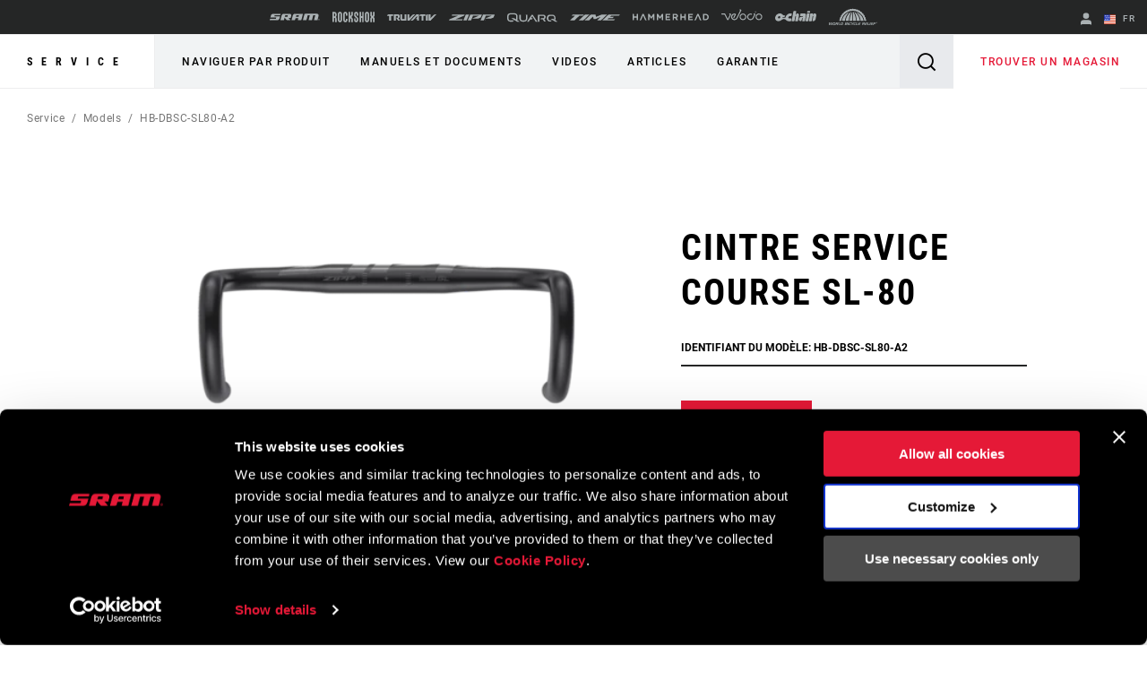

--- FILE ---
content_type: text/html;charset=UTF-8
request_url: https://imgs.signifyd.com/MhvzB-8JFjGwKwrb?23f0261e7a064193=j0-PVlSrXPw-1_1uqe4LGU_yArDmd1McIMLMCgUhqYncL71nQlLBsCpXbnw11CJNMX5u-n7FrZi2_UNdosCeAu6uh_UO6VKhneTzGHTlb6aflhzncvqY3cdEOxx1rl1t8Afxt_ebdtqRFL-ZV1rlcAup283GkE57Yy-uWPKyIC1GC9Vs2hfGW0VuSHgntToYjjA
body_size: 15674
content:
<!DOCTYPE html><html lang="en"><title>empty</title><body><script type="text/javascript">var td_3H=td_3H||{};td_3H.td_6c=function(td_E,td_S){try{var td_m=[""];var td_c=0;for(var td_a=0;td_a<td_S.length;++td_a){td_m.push(String.fromCharCode(td_E.charCodeAt(td_c)^td_S.charCodeAt(td_a)));td_c++;
if(td_c>=td_E.length){td_c=0;}}return td_m.join("");}catch(td_U){return null;}};td_3H.td_6I=function(td_s){if(!String||!String.fromCharCode||!parseInt){return null;}try{this.td_c=td_s;this.td_d="";this.td_f=function(td_I,td_e){if(0===this.td_d.length){var td_w=this.td_c.substr(0,32);
var td_y="";for(var td_j=32;td_j<td_s.length;td_j+=2){td_y+=String.fromCharCode(parseInt(td_s.substr(td_j,2),16));}this.td_d=td_3H.td_6c(td_w,td_y);}if(this.td_d.substr){return this.td_d.substr(td_I,td_e);
}};}catch(td_u){}return null;};td_3H.td_1o=function(td_E){if(td_E===null||td_E.length===null||!String||!String.fromCharCode){return null;}var td_I=null;try{var td_G="";var td_f=[];var td_Z=String.fromCharCode(48)+String.fromCharCode(48)+String.fromCharCode(48);
var td_h=0;for(var td_s=0;td_s<td_E.length;++td_s){if(65+td_h>=126){td_h=0;}var td_j=(td_Z+td_E.charCodeAt(td_h++)).slice(-3);td_f.push(td_j);}var td_P=td_f.join("");td_h=0;for(var td_s=0;td_s<td_P.length;
++td_s){if(65+td_h>=126){td_h=0;}var td_D=String.fromCharCode(65+td_h++);if(td_D!==[][[]]+""){td_G+=td_D;}}td_I=td_3H.td_6c(td_G,td_P);}catch(td_i){return null;}return td_I;};td_3H.td_3N=function(td_c){if(td_c===null||td_c.length===null){return null;
}var td_w="";try{var td_s="";var td_G=0;for(var td_H=0;td_H<td_c.length;++td_H){if(65+td_G>=126){td_G=0;}var td_z=String.fromCharCode(65+td_G++);if(td_z!==[][[]]+""){td_s+=td_z;}}var td_N=td_3H.td_6c(td_s,td_c);
var td_F=td_N.match(/.{1,3}/g);for(var td_H=0;td_H<td_F.length;++td_H){td_w+=String.fromCharCode(parseInt(td_F[td_H],10));}}catch(td_R){return null;}return td_w;};td_3H.tdz_b1bf2b39fb3b4eedb238945dff2128d3=new td_3H.td_6I("\x62\x31\x62\x66\x32\x62\x33\x39\x66\x62\x33\x62\x34\x65\x65\x64\x62\x32\x33\x38\x39\x34\x35\x64\x66\x66\x32\x31\x32\x38\x64\x33\x30\x62\x35\x66\x31\x32\x31\x33\x34\x36\x34\x32\x35\x61\x34\x61\x34\x36\x30\x62\x35\x64\x31\x34\x35\x35\x30\x39\x30\x63\x30\x30\x34\x32\x34\x36\x34\x61\x34\x38\x35\x63\x35\x62\x35\x37\x30\x65\x30\x33\x30\x35\x34\x36\x30\x31\x30\x33\x30\x61\x35\x37\x30\x37\x35\x37\x30\x37\x35\x35\x35\x65\x30\x62\x30\x33\x35\x31\x35\x61\x30\x32\x30\x37\x35\x35\x33\x39\x35\x62\x30\x37\x30\x66\x30\x31\x30\x31\x34\x36\x31\x33\x37\x39\x34\x62\x34\x36\x35\x34\x31\x64\x33\x62\x31\x35\x34\x36\x34\x33\x35\x62\x35\x36\x30\x33");
td_1m=function(){var td_LT=((typeof(td_3H.tdz_b1bf2b39fb3b4eedb238945dff2128d3)!=="undefined"&&typeof(td_3H.tdz_b1bf2b39fb3b4eedb238945dff2128d3.td_f)!=="undefined")?(td_3H.tdz_b1bf2b39fb3b4eedb238945dff2128d3.td_f(0,21)):null);
var td_nu=typeof window===((typeof(td_3H.tdz_b1bf2b39fb3b4eedb238945dff2128d3)!=="undefined"&&typeof(td_3H.tdz_b1bf2b39fb3b4eedb238945dff2128d3.td_f)!=="undefined")?(td_3H.tdz_b1bf2b39fb3b4eedb238945dff2128d3.td_f(21,6)):null);
var td_ZA=td_nu?window:{};if(td_ZA.JS_SHA256_NO_WINDOW){td_nu=false;}var td_c8=!td_ZA.JS_SHA256_NO_ARRAY_BUFFER&&typeof ArrayBuffer!==[][[]]+"";var td_n4=((typeof(td_3H.tdz_b1bf2b39fb3b4eedb238945dff2128d3)!=="undefined"&&typeof(td_3H.tdz_b1bf2b39fb3b4eedb238945dff2128d3.td_f)!=="undefined")?(td_3H.tdz_b1bf2b39fb3b4eedb238945dff2128d3.td_f(27,16)):null).split("");
var td_nU=[-2147483648,8388608,32768,128];var td_yO=[24,16,8,0];var td_yq=[1116352408,1899447441,3049323471,3921009573,961987163,1508970993,2453635748,2870763221,3624381080,310598401,607225278,1426881987,1925078388,2162078206,2614888103,3248222580,3835390401,4022224774,264347078,604807628,770255983,1249150122,1555081692,1996064986,2554220882,2821834349,2952996808,3210313671,3336571891,3584528711,113926993,338241895,666307205,773529912,1294757372,1396182291,1695183700,1986661051,2177026350,2456956037,2730485921,2820302411,3259730800,3345764771,3516065817,3600352804,4094571909,275423344,430227734,506948616,659060556,883997877,958139571,1322822218,1537002063,1747873779,1955562222,2024104815,2227730452,2361852424,2428436474,2756734187,3204031479,3329325298];
var td_x=[];if(td_ZA.JS_SHA256_NO_NODE_JS||!Array.isArray){Array.isArray=function(td_Cx){return Object.prototype.toString.call(td_Cx)===((typeof(td_3H.tdz_b1bf2b39fb3b4eedb238945dff2128d3)!=="undefined"&&typeof(td_3H.tdz_b1bf2b39fb3b4eedb238945dff2128d3.td_f)!=="undefined")?(td_3H.tdz_b1bf2b39fb3b4eedb238945dff2128d3.td_f(43,14)):null);
};}if(td_c8&&(td_ZA.JS_SHA256_NO_ARRAY_BUFFER_IS_VIEW||!ArrayBuffer.isView)){ArrayBuffer.isView=function(td_io){return typeof td_io===((typeof(td_3H.tdz_b1bf2b39fb3b4eedb238945dff2128d3)!=="undefined"&&typeof(td_3H.tdz_b1bf2b39fb3b4eedb238945dff2128d3.td_f)!=="undefined")?(td_3H.tdz_b1bf2b39fb3b4eedb238945dff2128d3.td_f(21,6)):null)&&td_io.buffer&&td_io.buffer.constructor===ArrayBuffer;
};}instance=new td_WG(false,false);this.update=function(td_SM){instance.update(td_SM);};this.hash=function(td_de){instance.update(td_de);return instance.toString();};this.toString=function(){return instance.toString();
};function td_WG(){this.blocks=[0,0,0,0,0,0,0,0,0,0,0,0,0,0,0,0,0];this.h0=1779033703;this.h1=3144134277;this.h2=1013904242;this.h3=2773480762;this.h4=1359893119;this.h5=2600822924;this.h6=528734635;this.h7=1541459225;
this.block=this.start=this.bytes=this.hBytes=0;this.finalized=this.hashed=false;this.first=true;}td_WG.prototype.update=function(td_sk){if(this.finalized){return;}var td_Ou,td_Gf=typeof td_sk;if(td_Gf!==((typeof(td_3H.tdz_b1bf2b39fb3b4eedb238945dff2128d3)!=="undefined"&&typeof(td_3H.tdz_b1bf2b39fb3b4eedb238945dff2128d3.td_f)!=="undefined")?(td_3H.tdz_b1bf2b39fb3b4eedb238945dff2128d3.td_f(57,6)):null)){if(td_Gf===((typeof(td_3H.tdz_b1bf2b39fb3b4eedb238945dff2128d3)!=="undefined"&&typeof(td_3H.tdz_b1bf2b39fb3b4eedb238945dff2128d3.td_f)!=="undefined")?(td_3H.tdz_b1bf2b39fb3b4eedb238945dff2128d3.td_f(21,6)):null)){if(td_sk===null){throw new Error(td_LT);
}else{if(td_c8&&td_sk.constructor===ArrayBuffer){td_sk=new Uint8Array(td_sk);}else{if(!Array.isArray(td_sk)){if(!td_c8||!ArrayBuffer.isView(td_sk)){throw new Error(td_LT);}}}}}else{throw new Error(td_LT);
}td_Ou=true;}var td_CB,td_he=0,td_WB,td_sB=td_sk.length,td_xv=this.blocks;while(td_he<td_sB){if(this.hashed){this.hashed=false;td_xv[0]=this.block;td_xv[16]=td_xv[1]=td_xv[2]=td_xv[3]=td_xv[4]=td_xv[5]=td_xv[6]=td_xv[7]=td_xv[8]=td_xv[9]=td_xv[10]=td_xv[11]=td_xv[12]=td_xv[13]=td_xv[14]=td_xv[15]=0;
}if(td_Ou){for(td_WB=this.start;td_he<td_sB&&td_WB<64;++td_he){td_xv[td_WB>>2]|=td_sk[td_he]<<td_yO[td_WB++&3];}}else{for(td_WB=this.start;td_he<td_sB&&td_WB<64;++td_he){td_CB=td_sk.charCodeAt(td_he);if(td_CB<128){td_xv[td_WB>>2]|=td_CB<<td_yO[td_WB++&3];
}else{if(td_CB<2048){td_xv[td_WB>>2]|=(192|(td_CB>>6))<<td_yO[td_WB++&3];td_xv[td_WB>>2]|=(128|(td_CB&63))<<td_yO[td_WB++&3];}else{if(td_CB<55296||td_CB>=57344){td_xv[td_WB>>2]|=(224|(td_CB>>12))<<td_yO[td_WB++&3];
td_xv[td_WB>>2]|=(128|((td_CB>>6)&63))<<td_yO[td_WB++&3];td_xv[td_WB>>2]|=(128|(td_CB&63))<<td_yO[td_WB++&3];}else{td_CB=65536+(((td_CB&1023)<<10)|(td_sk.charCodeAt(++td_he)&1023));td_xv[td_WB>>2]|=(240|(td_CB>>18))<<td_yO[td_WB++&3];
td_xv[td_WB>>2]|=(128|((td_CB>>12)&63))<<td_yO[td_WB++&3];td_xv[td_WB>>2]|=(128|((td_CB>>6)&63))<<td_yO[td_WB++&3];td_xv[td_WB>>2]|=(128|(td_CB&63))<<td_yO[td_WB++&3];}}}}}this.lastByteIndex=td_WB;this.bytes+=td_WB-this.start;
if(td_WB>=64){this.block=td_xv[16];this.start=td_WB-64;this.hash();this.hashed=true;}else{this.start=td_WB;}}if(this.bytes>4294967295){this.hBytes+=this.bytes/4294967296<<0;this.bytes=this.bytes%4294967296;
}return this;};td_WG.prototype.finalize=function(){if(this.finalized){return;}this.finalized=true;var td_lo=this.blocks,td_jB=this.lastByteIndex;td_lo[16]=this.block;td_lo[td_jB>>2]|=td_nU[td_jB&3];this.block=td_lo[16];
if(td_jB>=56){if(!this.hashed){this.hash();}td_lo[0]=this.block;td_lo[16]=td_lo[1]=td_lo[2]=td_lo[3]=td_lo[4]=td_lo[5]=td_lo[6]=td_lo[7]=td_lo[8]=td_lo[9]=td_lo[10]=td_lo[11]=td_lo[12]=td_lo[13]=td_lo[14]=td_lo[15]=0;
}td_lo[14]=this.hBytes<<3|this.bytes>>>29;td_lo[15]=this.bytes<<3;this.hash();};td_WG.prototype.hash=function(){var td_SP=this.h0,td_SZ=this.h1,td_x8=this.h2,td_Ts=this.h3,td_Ml=this.h4,td_bB=this.h5,td_h9=this.h6,td_Yq=this.h7,td_zv=this.blocks,td_iZ,td_cu,td_Lz,td_FL,td_MQ,td_Sh,td_HP,td_Ji,td_co,td_nP,td_RK;
for(td_iZ=16;td_iZ<64;++td_iZ){td_MQ=td_zv[td_iZ-15];td_cu=((td_MQ>>>7)|(td_MQ<<25))^((td_MQ>>>18)|(td_MQ<<14))^(td_MQ>>>3);td_MQ=td_zv[td_iZ-2];td_Lz=((td_MQ>>>17)|(td_MQ<<15))^((td_MQ>>>19)|(td_MQ<<13))^(td_MQ>>>10);
td_zv[td_iZ]=td_zv[td_iZ-16]+td_cu+td_zv[td_iZ-7]+td_Lz<<0;}td_RK=td_SZ&td_x8;for(td_iZ=0;td_iZ<64;td_iZ+=4){if(this.first){td_Ji=704751109;td_MQ=td_zv[0]-210244248;td_Yq=td_MQ-1521486534<<0;td_Ts=td_MQ+143694565<<0;
this.first=false;}else{td_cu=((td_SP>>>2)|(td_SP<<30))^((td_SP>>>13)|(td_SP<<19))^((td_SP>>>22)|(td_SP<<10));td_Lz=((td_Ml>>>6)|(td_Ml<<26))^((td_Ml>>>11)|(td_Ml<<21))^((td_Ml>>>25)|(td_Ml<<7));td_Ji=td_SP&td_SZ;
td_FL=td_Ji^(td_SP&td_x8)^td_RK;td_HP=(td_Ml&td_bB)^(~td_Ml&td_h9);td_MQ=td_Yq+td_Lz+td_HP+td_yq[td_iZ]+td_zv[td_iZ];td_Sh=td_cu+td_FL;td_Yq=td_Ts+td_MQ<<0;td_Ts=td_MQ+td_Sh<<0;}td_cu=((td_Ts>>>2)|(td_Ts<<30))^((td_Ts>>>13)|(td_Ts<<19))^((td_Ts>>>22)|(td_Ts<<10));
td_Lz=((td_Yq>>>6)|(td_Yq<<26))^((td_Yq>>>11)|(td_Yq<<21))^((td_Yq>>>25)|(td_Yq<<7));td_co=td_Ts&td_SP;td_FL=td_co^(td_Ts&td_SZ)^td_Ji;td_HP=(td_Yq&td_Ml)^(~td_Yq&td_bB);td_MQ=td_h9+td_Lz+td_HP+td_yq[td_iZ+1]+td_zv[td_iZ+1];
td_Sh=td_cu+td_FL;td_h9=td_x8+td_MQ<<0;td_x8=td_MQ+td_Sh<<0;td_cu=((td_x8>>>2)|(td_x8<<30))^((td_x8>>>13)|(td_x8<<19))^((td_x8>>>22)|(td_x8<<10));td_Lz=((td_h9>>>6)|(td_h9<<26))^((td_h9>>>11)|(td_h9<<21))^((td_h9>>>25)|(td_h9<<7));
td_nP=td_x8&td_Ts;td_FL=td_nP^(td_x8&td_SP)^td_co;td_HP=(td_h9&td_Yq)^(~td_h9&td_Ml);td_MQ=td_bB+td_Lz+td_HP+td_yq[td_iZ+2]+td_zv[td_iZ+2];td_Sh=td_cu+td_FL;td_bB=td_SZ+td_MQ<<0;td_SZ=td_MQ+td_Sh<<0;td_cu=((td_SZ>>>2)|(td_SZ<<30))^((td_SZ>>>13)|(td_SZ<<19))^((td_SZ>>>22)|(td_SZ<<10));
td_Lz=((td_bB>>>6)|(td_bB<<26))^((td_bB>>>11)|(td_bB<<21))^((td_bB>>>25)|(td_bB<<7));td_RK=td_SZ&td_x8;td_FL=td_RK^(td_SZ&td_Ts)^td_nP;td_HP=(td_bB&td_h9)^(~td_bB&td_Yq);td_MQ=td_Ml+td_Lz+td_HP+td_yq[td_iZ+3]+td_zv[td_iZ+3];
td_Sh=td_cu+td_FL;td_Ml=td_SP+td_MQ<<0;td_SP=td_MQ+td_Sh<<0;}this.h0=this.h0+td_SP<<0;this.h1=this.h1+td_SZ<<0;this.h2=this.h2+td_x8<<0;this.h3=this.h3+td_Ts<<0;this.h4=this.h4+td_Ml<<0;this.h5=this.h5+td_bB<<0;
this.h6=this.h6+td_h9<<0;this.h7=this.h7+td_Yq<<0;};td_WG.prototype.hex=function(){this.finalize();var td_ZD=this.h0,td_GO=this.h1,td_nn=this.h2,td_A4=this.h3,td_cr=this.h4,td_zd=this.h5,td_qQ=this.h6,td_Qf=this.h7;
var td_AS=td_n4[(td_ZD>>28)&15]+td_n4[(td_ZD>>24)&15]+td_n4[(td_ZD>>20)&15]+td_n4[(td_ZD>>16)&15]+td_n4[(td_ZD>>12)&15]+td_n4[(td_ZD>>8)&15]+td_n4[(td_ZD>>4)&15]+td_n4[td_ZD&15]+td_n4[(td_GO>>28)&15]+td_n4[(td_GO>>24)&15]+td_n4[(td_GO>>20)&15]+td_n4[(td_GO>>16)&15]+td_n4[(td_GO>>12)&15]+td_n4[(td_GO>>8)&15]+td_n4[(td_GO>>4)&15]+td_n4[td_GO&15]+td_n4[(td_nn>>28)&15]+td_n4[(td_nn>>24)&15]+td_n4[(td_nn>>20)&15]+td_n4[(td_nn>>16)&15]+td_n4[(td_nn>>12)&15]+td_n4[(td_nn>>8)&15]+td_n4[(td_nn>>4)&15]+td_n4[td_nn&15]+td_n4[(td_A4>>28)&15]+td_n4[(td_A4>>24)&15]+td_n4[(td_A4>>20)&15]+td_n4[(td_A4>>16)&15]+td_n4[(td_A4>>12)&15]+td_n4[(td_A4>>8)&15]+td_n4[(td_A4>>4)&15]+td_n4[td_A4&15]+td_n4[(td_cr>>28)&15]+td_n4[(td_cr>>24)&15]+td_n4[(td_cr>>20)&15]+td_n4[(td_cr>>16)&15]+td_n4[(td_cr>>12)&15]+td_n4[(td_cr>>8)&15]+td_n4[(td_cr>>4)&15]+td_n4[td_cr&15]+td_n4[(td_zd>>28)&15]+td_n4[(td_zd>>24)&15]+td_n4[(td_zd>>20)&15]+td_n4[(td_zd>>16)&15]+td_n4[(td_zd>>12)&15]+td_n4[(td_zd>>8)&15]+td_n4[(td_zd>>4)&15]+td_n4[td_zd&15]+td_n4[(td_qQ>>28)&15]+td_n4[(td_qQ>>24)&15]+td_n4[(td_qQ>>20)&15]+td_n4[(td_qQ>>16)&15]+td_n4[(td_qQ>>12)&15]+td_n4[(td_qQ>>8)&15]+td_n4[(td_qQ>>4)&15]+td_n4[td_qQ&15];
td_AS+=td_n4[(td_Qf>>28)&15]+td_n4[(td_Qf>>24)&15]+td_n4[(td_Qf>>20)&15]+td_n4[(td_Qf>>16)&15]+td_n4[(td_Qf>>12)&15]+td_n4[(td_Qf>>8)&15]+td_n4[(td_Qf>>4)&15]+td_n4[td_Qf&15];return td_AS;};td_WG.prototype.toString=td_WG.prototype.hex;
};td_3H.tdz_66380e04295b4d1aa07198ba15085024=new td_3H.td_6I("\x36\x36\x33\x38\x30\x65\x30\x34\x32\x39\x35\x62\x34\x64\x31\x61\x61\x30\x37\x31\x39\x38\x62\x61\x31\x35\x30\x38\x35\x30\x32\x34\x30\x36\x30\x37\x30\x31\x30\x62\x30\x34\x35\x30\x30\x36\x30\x33\x30\x61\x30\x30\x35\x34\x30\x30\x35\x37\x30\x30\x35\x34\x30\x37\x30\x34\x35\x65\x37\x65\x37\x37\x36\x62\x37\x39\x32\x66\x32\x34\x35\x38\x35\x33\x34\x32\x35\x39\x35\x38\x35\x35\x35\x37\x35\x39\x34\x36\x34\x32\x34\x61\x35\x39\x34\x32\x30\x63\x35\x31\x31\x39\x35\x36\x35\x30\x34\x36\x30\x33\x35\x36\x30\x38\x35\x34\x30\x35\x30\x30\x34\x32\x35\x65\x35\x30\x31\x34\x35\x30\x30\x62\x30\x35\x35\x35\x35\x30\x35\x65\x31\x35\x30\x34\x34\x33\x35\x33\x35\x61\x35\x32\x35\x34\x35\x63\x34\x30\x35\x33\x30\x61\x35\x63\x35\x62\x34\x30\x30\x33\x34\x37\x30\x35\x35\x36\x30\x35\x31\x39\x35\x31\x34\x64\x30\x30\x31\x62\x30\x31\x31\x35\x30\x38\x34\x62\x35\x61\x31\x31\x35\x33\x35\x63\x35\x37\x35\x34\x34\x34\x30\x38\x35\x38\x35\x33\x35\x30\x34\x37\x30\x33\x31\x30\x31\x35\x35\x66\x34\x37\x35\x62\x34\x64\x35\x63\x30\x64\x35\x61\x35\x65\x35\x30\x30\x33\x31\x32\x35\x66\x35\x62\x34\x34\x34\x64\x35\x64\x35\x39\x34\x31\x34\x35\x35\x61\x34\x30\x30\x32\x31\x38\x30\x32\x30\x32\x30\x34\x30\x64\x31\x36\x35\x66\x35\x64\x35\x36\x31\x31\x30\x61\x31\x39\x30\x30\x30\x39\x30\x35\x35\x39\x31\x34\x30\x36\x35\x65\x31\x33\x30\x35\x35\x35\x34\x35\x30\x62\x30\x39\x34\x38\x31\x61\x31\x32\x34\x33\x35\x36\x35\x65\x35\x37\x35\x62\x35\x33\x35\x37\x37\x39\x36\x35\x36\x65\x37\x65\x37\x34\x30\x32\x34\x62\x36\x38\x37\x39\x37\x65\x37\x31\x36\x31\x33\x36\x36\x34\x34\x61\x30\x32\x34\x66\x35\x31\x37\x64\x34\x34\x34\x39\x35\x34\x35\x34\x35\x30\x34\x66\x36\x39\x37\x38\x37\x63\x37\x30\x36\x31\x36\x34\x36\x32\x37\x39\x35\x66\x35\x35\x34\x31\x35\x37\x34\x33\x30\x61\x35\x36\x34\x30\x31\x63\x36\x31\x37\x38\x32\x65\x37\x63\x33\x30\x36\x35\x33\x31");
var td_3H=td_3H||{};if(typeof td_3H.td_1e===[][[]]+""){td_3H.td_1e=[];}td_3H.td_6q=function(){for(var td_X=0;td_X<td_3H.td_1e.length;++td_X){td_3H.td_1e[td_X]();}};td_3H.td_4Q=function(td_d,td_A){try{var td_o=td_d.length+"&"+td_d;
var td_O="";var td_Z=((typeof(td_3H.tdz_66380e04295b4d1aa07198ba15085024)!=="undefined"&&typeof(td_3H.tdz_66380e04295b4d1aa07198ba15085024.td_f)!=="undefined")?(td_3H.tdz_66380e04295b4d1aa07198ba15085024.td_f(0,16)):null);
for(var td_p=0,td_V=0;td_p<td_o.length;td_p++){var td_u=td_o.charCodeAt(td_p)^td_A.charCodeAt(td_V)&10;if(++td_V===td_A.length){td_V=0;}td_O+=td_Z.charAt((td_u>>4)&15);td_O+=td_Z.charAt(td_u&15);}return td_O;
}catch(td_q){return null;}};td_3H.td_5V=function(){try{var td_H=window.top.document;var td_o=td_H.forms.length;return td_H;}catch(td_d){return document;}};td_3H.td_4y=function(td_g){try{var td_O;if(typeof td_g===[][[]]+""){td_O=window;
}else{if(td_g==="t"){td_O=window.top;}else{if(td_g==="p"){td_O=window.parent;}else{td_O=window;}}}var td_t=td_O.document.forms.length;return td_O;}catch(td_A){return window;}};td_3H.add_lang_attr_html_tag=function(td_j){try{if(td_j===null){return;
}var td_x=td_j.getElementsByTagName(Number(485781).toString(30));if(td_x[0].getAttribute(Number(296632).toString(24))===null||td_x[0].getAttribute(Number(296632).toString(24))===""){td_x[0].setAttribute(Number(296632).toString(24),((typeof(td_3H.tdz_66380e04295b4d1aa07198ba15085024)!=="undefined"&&typeof(td_3H.tdz_66380e04295b4d1aa07198ba15085024.td_f)!=="undefined")?(td_3H.tdz_66380e04295b4d1aa07198ba15085024.td_f(16,2)):null));
}else{}}catch(td_d){}};td_3H.load_iframe=function(td_V,td_p){var td_g=td_6R(5);if(typeof(td_5p)!==[][[]]+""){td_5p(td_g,((typeof(td_3H.tdz_66380e04295b4d1aa07198ba15085024)!=="undefined"&&typeof(td_3H.tdz_66380e04295b4d1aa07198ba15085024.td_f)!=="undefined")?(td_3H.tdz_66380e04295b4d1aa07198ba15085024.td_f(18,6)):null));
}var td_H=td_p.createElement(((typeof(td_3H.tdz_66380e04295b4d1aa07198ba15085024)!=="undefined"&&typeof(td_3H.tdz_66380e04295b4d1aa07198ba15085024.td_f)!=="undefined")?(td_3H.tdz_66380e04295b4d1aa07198ba15085024.td_f(24,6)):null));
td_H.id=td_g;td_H.title=((typeof(td_3H.tdz_66380e04295b4d1aa07198ba15085024)!=="undefined"&&typeof(td_3H.tdz_66380e04295b4d1aa07198ba15085024.td_f)!=="undefined")?(td_3H.tdz_66380e04295b4d1aa07198ba15085024.td_f(30,5)):null);
td_H.setAttribute(((typeof(td_3H.tdz_66380e04295b4d1aa07198ba15085024)!=="undefined"&&typeof(td_3H.tdz_66380e04295b4d1aa07198ba15085024.td_f)!=="undefined")?(td_3H.tdz_66380e04295b4d1aa07198ba15085024.td_f(35,13)):null),Number(890830).toString(31));
td_H.setAttribute(((typeof(td_3H.tdz_66380e04295b4d1aa07198ba15085024)!=="undefined"&&typeof(td_3H.tdz_66380e04295b4d1aa07198ba15085024.td_f)!=="undefined")?(td_3H.tdz_66380e04295b4d1aa07198ba15085024.td_f(48,11)):null),Number(890830).toString(31));
td_H.width="0";td_H.height="0";if(typeof td_H.tabIndex!==[][[]]+""){td_H.tabIndex=((typeof(td_3H.tdz_66380e04295b4d1aa07198ba15085024)!=="undefined"&&typeof(td_3H.tdz_66380e04295b4d1aa07198ba15085024.td_f)!=="undefined")?(td_3H.tdz_66380e04295b4d1aa07198ba15085024.td_f(59,2)):null);
}if(typeof td_5L!==[][[]]+""&&td_5L!==null){td_H.setAttribute(((typeof(td_3H.tdz_66380e04295b4d1aa07198ba15085024)!=="undefined"&&typeof(td_3H.tdz_66380e04295b4d1aa07198ba15085024.td_f)!=="undefined")?(td_3H.tdz_66380e04295b4d1aa07198ba15085024.td_f(61,7)):null),td_5L);
}td_H.style=((typeof(td_3H.tdz_66380e04295b4d1aa07198ba15085024)!=="undefined"&&typeof(td_3H.tdz_66380e04295b4d1aa07198ba15085024.td_f)!=="undefined")?(td_3H.tdz_66380e04295b4d1aa07198ba15085024.td_f(68,83)):null);
td_H.setAttribute(((typeof(td_3H.tdz_66380e04295b4d1aa07198ba15085024)!=="undefined"&&typeof(td_3H.tdz_66380e04295b4d1aa07198ba15085024.td_f)!=="undefined")?(td_3H.tdz_66380e04295b4d1aa07198ba15085024.td_f(151,3)):null),td_V);
td_p.body.appendChild(td_H);};td_3H.csp_nonce=null;td_3H.td_6S=function(td_p){if(typeof td_p.currentScript!==[][[]]+""&&td_p.currentScript!==null){var td_x=td_p.currentScript.getAttribute(((typeof(td_3H.tdz_66380e04295b4d1aa07198ba15085024)!=="undefined"&&typeof(td_3H.tdz_66380e04295b4d1aa07198ba15085024.td_f)!=="undefined")?(td_3H.tdz_66380e04295b4d1aa07198ba15085024.td_f(154,5)):null));
if(typeof td_x!==[][[]]+""&&td_x!==null&&td_x!==""){td_3H.csp_nonce=td_x;}else{if(typeof td_p.currentScript.nonce!==[][[]]+""&&td_p.currentScript.nonce!==null&&td_p.currentScript.nonce!==""){td_3H.csp_nonce=td_p.currentScript.nonce;
}}}};td_3H.td_5r=function(td_d){if(td_3H.csp_nonce!==null){td_d.setAttribute(((typeof(td_3H.tdz_66380e04295b4d1aa07198ba15085024)!=="undefined"&&typeof(td_3H.tdz_66380e04295b4d1aa07198ba15085024.td_f)!=="undefined")?(td_3H.tdz_66380e04295b4d1aa07198ba15085024.td_f(154,5)):null),td_3H.csp_nonce);
if(td_d.getAttribute(((typeof(td_3H.tdz_66380e04295b4d1aa07198ba15085024)!=="undefined"&&typeof(td_3H.tdz_66380e04295b4d1aa07198ba15085024.td_f)!=="undefined")?(td_3H.tdz_66380e04295b4d1aa07198ba15085024.td_f(154,5)):null))!==td_3H.csp_nonce){td_d.nonce=td_3H.csp_nonce;
}}};td_3H.td_6t=function(){try{return new ActiveXObject(activeXMode);}catch(td_Z){return null;}};td_3H.td_6b=function(){if(window.XMLHttpRequest){return new XMLHttpRequest();}if(window.ActiveXObject){var td_J=[((typeof(td_3H.tdz_66380e04295b4d1aa07198ba15085024)!=="undefined"&&typeof(td_3H.tdz_66380e04295b4d1aa07198ba15085024.td_f)!=="undefined")?(td_3H.tdz_66380e04295b4d1aa07198ba15085024.td_f(159,18)):null),((typeof(td_3H.tdz_66380e04295b4d1aa07198ba15085024)!=="undefined"&&typeof(td_3H.tdz_66380e04295b4d1aa07198ba15085024.td_f)!=="undefined")?(td_3H.tdz_66380e04295b4d1aa07198ba15085024.td_f(177,14)):null),((typeof(td_3H.tdz_66380e04295b4d1aa07198ba15085024)!=="undefined"&&typeof(td_3H.tdz_66380e04295b4d1aa07198ba15085024.td_f)!=="undefined")?(td_3H.tdz_66380e04295b4d1aa07198ba15085024.td_f(191,17)):null)];
for(var td_X=0;td_X<td_J.length;td_X++){var td_x=td_3H.td_6t(td_J[td_X]);if(td_x!==null){return td_x;}}}return null;};var td_3H=td_3H||{};td_3H.td_4a=function(){};td_3H.hasDebug=false;td_3H.trace=function(){};td_3H.hasTrace=false;td_3H.tdz_fc51ac86746b4a07b370d10518219550=new td_3H.td_6I("\x66\x63\x35\x31\x61\x63\x38\x36\x37\x34\x36\x62\x34\x61\x30\x37\x62\x33\x37\x30\x64\x31\x30\x35\x31\x38\x32\x31\x39\x35\x35\x30\x35\x36\x35\x33\x30\x35\x30\x31\x35\x31\x35\x33\x30\x38\x30\x36");
var td_x=(function(){function td_AH(td_ju,td_v3){td_ju=[td_ju[0]>>>16,td_ju[0]&65535,td_ju[1]>>>16,td_ju[1]&65535];td_v3=[td_v3[0]>>>16,td_v3[0]&65535,td_v3[1]>>>16,td_v3[1]&65535];var td_DL=[0,0,0,0];
td_DL[3]+=td_ju[3]+td_v3[3];td_DL[2]+=td_DL[3]>>>16;td_DL[3]&=65535;td_DL[2]+=td_ju[2]+td_v3[2];td_DL[1]+=td_DL[2]>>>16;td_DL[2]&=65535;td_DL[1]+=td_ju[1]+td_v3[1];td_DL[0]+=td_DL[1]>>>16;td_DL[1]&=65535;
td_DL[0]+=td_ju[0]+td_v3[0];td_DL[0]&=65535;return[(td_DL[0]<<16)|td_DL[1],(td_DL[2]<<16)|td_DL[3]];}function td_dK(td_CM,td_Zs){td_CM=[td_CM[0]>>>16,td_CM[0]&65535,td_CM[1]>>>16,td_CM[1]&65535];td_Zs=[td_Zs[0]>>>16,td_Zs[0]&65535,td_Zs[1]>>>16,td_Zs[1]&65535];
var td_C3=[0,0,0,0];td_C3[3]+=td_CM[3]*td_Zs[3];td_C3[2]+=td_C3[3]>>>16;td_C3[3]&=65535;td_C3[2]+=td_CM[2]*td_Zs[3];td_C3[1]+=td_C3[2]>>>16;td_C3[2]&=65535;td_C3[2]+=td_CM[3]*td_Zs[2];td_C3[1]+=td_C3[2]>>>16;
td_C3[2]&=65535;td_C3[1]+=td_CM[1]*td_Zs[3];td_C3[0]+=td_C3[1]>>>16;td_C3[1]&=65535;td_C3[1]+=td_CM[2]*td_Zs[2];td_C3[0]+=td_C3[1]>>>16;td_C3[1]&=65535;td_C3[1]+=td_CM[3]*td_Zs[1];td_C3[0]+=td_C3[1]>>>16;
td_C3[1]&=65535;td_C3[0]+=(td_CM[0]*td_Zs[3])+(td_CM[1]*td_Zs[2])+(td_CM[2]*td_Zs[1])+(td_CM[3]*td_Zs[0]);td_C3[0]&=65535;return[(td_C3[0]<<16)|td_C3[1],(td_C3[2]<<16)|td_C3[3]];}function td_zR(td_Cs,td_kH){td_kH%=64;
if(td_kH===32){return[td_Cs[1],td_Cs[0]];}else{if(td_kH<32){return[(td_Cs[0]<<td_kH)|(td_Cs[1]>>>(32-td_kH)),(td_Cs[1]<<td_kH)|(td_Cs[0]>>>(32-td_kH))];}else{td_kH-=32;return[(td_Cs[1]<<td_kH)|(td_Cs[0]>>>(32-td_kH)),(td_Cs[0]<<td_kH)|(td_Cs[1]>>>(32-td_kH))];
}}}function td_zp(td_G2,td_CQ){td_CQ%=64;if(td_CQ===0){return td_G2;}else{if(td_CQ<32){return[(td_G2[0]<<td_CQ)|(td_G2[1]>>>(32-td_CQ)),td_G2[1]<<td_CQ];}else{return[td_G2[1]<<(td_CQ-32),0];}}}function td_Ll(td_oU,td_LV){return[td_oU[0]^td_LV[0],td_oU[1]^td_LV[1]];
}function td_EP(td_MU){td_MU=td_Ll(td_MU,[0,td_MU[0]>>>1]);td_MU=td_dK(td_MU,[4283543511,3981806797]);td_MU=td_Ll(td_MU,[0,td_MU[0]>>>1]);td_MU=td_dK(td_MU,[3301882366,444984403]);td_MU=td_Ll(td_MU,[0,td_MU[0]>>>1]);
return td_MU;}function td_e5(td_pp,td_Sf){td_pp=td_pp||"";td_Sf=td_Sf||0;var td_tp=td_pp.length%16;var td_cz=td_pp.length-td_tp;var td_Kz=[0,td_Sf];var td_L0=[0,td_Sf];var td_Yh=[0,0];var td_o1=[0,0];var td_V0=[2277735313,289559509];
var td_fZ=[1291169091,658871167];for(var td_wc=0;td_wc<td_cz;td_wc=td_wc+16){td_Yh=[((td_pp.charCodeAt(td_wc+4)&255))|((td_pp.charCodeAt(td_wc+5)&255)<<8)|((td_pp.charCodeAt(td_wc+6)&255)<<16)|((td_pp.charCodeAt(td_wc+7)&255)<<24),((td_pp.charCodeAt(td_wc)&255))|((td_pp.charCodeAt(td_wc+1)&255)<<8)|((td_pp.charCodeAt(td_wc+2)&255)<<16)|((td_pp.charCodeAt(td_wc+3)&255)<<24)];
td_o1=[((td_pp.charCodeAt(td_wc+12)&255))|((td_pp.charCodeAt(td_wc+13)&255)<<8)|((td_pp.charCodeAt(td_wc+14)&255)<<16)|((td_pp.charCodeAt(td_wc+15)&255)<<24),((td_pp.charCodeAt(td_wc+8)&255))|((td_pp.charCodeAt(td_wc+9)&255)<<8)|((td_pp.charCodeAt(td_wc+10)&255)<<16)|((td_pp.charCodeAt(td_wc+11)&255)<<24)];
td_Yh=td_dK(td_Yh,td_V0);td_Yh=td_zR(td_Yh,31);td_Yh=td_dK(td_Yh,td_fZ);td_Kz=td_Ll(td_Kz,td_Yh);td_Kz=td_zR(td_Kz,27);td_Kz=td_AH(td_Kz,td_L0);td_Kz=td_AH(td_dK(td_Kz,[0,5]),[0,1390208809]);td_o1=td_dK(td_o1,td_fZ);
td_o1=td_zR(td_o1,33);td_o1=td_dK(td_o1,td_V0);td_L0=td_Ll(td_L0,td_o1);td_L0=td_zR(td_L0,31);td_L0=td_AH(td_L0,td_Kz);td_L0=td_AH(td_dK(td_L0,[0,5]),[0,944331445]);}td_Yh=[0,0];td_o1=[0,0];switch(td_tp){case 15:td_o1=td_Ll(td_o1,td_zp([0,td_pp.charCodeAt(td_wc+14)],48));
case 14:td_o1=td_Ll(td_o1,td_zp([0,td_pp.charCodeAt(td_wc+13)],40));case 13:td_o1=td_Ll(td_o1,td_zp([0,td_pp.charCodeAt(td_wc+12)],32));case 12:td_o1=td_Ll(td_o1,td_zp([0,td_pp.charCodeAt(td_wc+11)],24));
case 11:td_o1=td_Ll(td_o1,td_zp([0,td_pp.charCodeAt(td_wc+10)],16));case 10:td_o1=td_Ll(td_o1,td_zp([0,td_pp.charCodeAt(td_wc+9)],8));case 9:td_o1=td_Ll(td_o1,[0,td_pp.charCodeAt(td_wc+8)]);td_o1=td_dK(td_o1,td_fZ);
td_o1=td_zR(td_o1,33);td_o1=td_dK(td_o1,td_V0);td_L0=td_Ll(td_L0,td_o1);case 8:td_Yh=td_Ll(td_Yh,td_zp([0,td_pp.charCodeAt(td_wc+7)],56));case 7:td_Yh=td_Ll(td_Yh,td_zp([0,td_pp.charCodeAt(td_wc+6)],48));
case 6:td_Yh=td_Ll(td_Yh,td_zp([0,td_pp.charCodeAt(td_wc+5)],40));case 5:td_Yh=td_Ll(td_Yh,td_zp([0,td_pp.charCodeAt(td_wc+4)],32));case 4:td_Yh=td_Ll(td_Yh,td_zp([0,td_pp.charCodeAt(td_wc+3)],24));case 3:td_Yh=td_Ll(td_Yh,td_zp([0,td_pp.charCodeAt(td_wc+2)],16));
case 2:td_Yh=td_Ll(td_Yh,td_zp([0,td_pp.charCodeAt(td_wc+1)],8));case 1:td_Yh=td_Ll(td_Yh,[0,td_pp.charCodeAt(td_wc)]);td_Yh=td_dK(td_Yh,td_V0);td_Yh=td_zR(td_Yh,31);td_Yh=td_dK(td_Yh,td_fZ);td_Kz=td_Ll(td_Kz,td_Yh);
}td_Kz=td_Ll(td_Kz,[0,td_pp.length]);td_L0=td_Ll(td_L0,[0,td_pp.length]);td_Kz=td_AH(td_Kz,td_L0);td_L0=td_AH(td_L0,td_Kz);td_Kz=td_EP(td_Kz);td_L0=td_EP(td_L0);td_Kz=td_AH(td_Kz,td_L0);td_L0=td_AH(td_L0,td_Kz);
return(((typeof(td_3H.tdz_fc51ac86746b4a07b370d10518219550)!=="undefined"&&typeof(td_3H.tdz_fc51ac86746b4a07b370d10518219550.td_f)!=="undefined")?(td_3H.tdz_fc51ac86746b4a07b370d10518219550.td_f(0,8)):null)+(td_Kz[0]>>>0).toString(16)).slice(-8)+(((typeof(td_3H.tdz_fc51ac86746b4a07b370d10518219550)!=="undefined"&&typeof(td_3H.tdz_fc51ac86746b4a07b370d10518219550.td_f)!=="undefined")?(td_3H.tdz_fc51ac86746b4a07b370d10518219550.td_f(0,8)):null)+(td_Kz[1]>>>0).toString(16)).slice(-8)+(((typeof(td_3H.tdz_fc51ac86746b4a07b370d10518219550)!=="undefined"&&typeof(td_3H.tdz_fc51ac86746b4a07b370d10518219550.td_f)!=="undefined")?(td_3H.tdz_fc51ac86746b4a07b370d10518219550.td_f(0,8)):null)+(td_L0[0]>>>0).toString(16)).slice(-8)+(((typeof(td_3H.tdz_fc51ac86746b4a07b370d10518219550)!=="undefined"&&typeof(td_3H.tdz_fc51ac86746b4a07b370d10518219550.td_f)!=="undefined")?(td_3H.tdz_fc51ac86746b4a07b370d10518219550.td_f(0,8)):null)+(td_L0[1]>>>0).toString(16)).slice(-8);
}return{murmur3_hash128:td_e5};})();function td_3T(td_h6,td_yZ){return td_x.murmur3_hash128(td_h6,td_yZ);}td_3H.tdz_ae82a8fce6804146b85c106f00822377=new td_3H.td_6I("\x61\x65\x38\x32\x61\x38\x66\x63\x65\x36\x38\x30\x34\x31\x34\x36\x62\x38\x35\x63\x31\x30\x36\x66\x30\x30\x38\x32\x32\x33\x37\x37\x30\x34\x30\x31\x30\x66\x30\x31\x30\x37\x30\x61\x35\x36\x30\x36\x30\x31\x35\x34\x35\x65\x30\x32\x35\x36\x30\x36\x30\x37\x31\x30\x30\x65\x35\x39\x36\x61\x30\x63\x35\x64\x35\x34\x30\x62\x34\x30\x35\x61\x35\x36\x30\x35\x35\x65\x34\x31\x35\x31\x30\x61\x31\x31\x30\x62\x30\x37\x30\x35\x35\x65\x31\x32\x35\x39\x35\x62");
var td_3H=td_3H||{};if(typeof td_3H.td_1e===[][[]]+""){td_3H.td_1e=[];}function td_0I(td_CU){try{if(window.localStorage){var td_Vt=null;var td_Um=null;var td_TO=window.localStorage.getItem(((typeof(td_3H.tdz_ae82a8fce6804146b85c106f00822377)!=="undefined"&&typeof(td_3H.tdz_ae82a8fce6804146b85c106f00822377.td_f)!=="undefined")?(td_3H.tdz_ae82a8fce6804146b85c106f00822377.td_f(0,15)):null));
if(td_TO!==null){var td_tG=td_TO.split("_");if(td_tG.length===2){var td_Ta=td_tG[1];if(td_Ta<td_e()){window.localStorage.setItem(((typeof(td_3H.tdz_ae82a8fce6804146b85c106f00822377)!=="undefined"&&typeof(td_3H.tdz_ae82a8fce6804146b85c106f00822377.td_f)!=="undefined")?(td_3H.tdz_ae82a8fce6804146b85c106f00822377.td_f(0,15)):null),td_2n);
td_Vt=td_2n.split("_")[0];td_Um=td_tG[0];}else{td_Vt=td_tG[0];}}else{if(td_tG.length===1){window.localStorage.setItem(((typeof(td_3H.tdz_ae82a8fce6804146b85c106f00822377)!=="undefined"&&typeof(td_3H.tdz_ae82a8fce6804146b85c106f00822377.td_f)!=="undefined")?(td_3H.tdz_ae82a8fce6804146b85c106f00822377.td_f(0,15)):null),td_tG[0]+"_"+td_2n.split("_")[1]);
td_Vt=td_tG[0];}else{window.localStorage.setItem(((typeof(td_3H.tdz_ae82a8fce6804146b85c106f00822377)!=="undefined"&&typeof(td_3H.tdz_ae82a8fce6804146b85c106f00822377.td_f)!=="undefined")?(td_3H.tdz_ae82a8fce6804146b85c106f00822377.td_f(0,15)):null),td_2n);
td_Vt=td_2n.split("_")[0];}}}else{window.localStorage.setItem(((typeof(td_3H.tdz_ae82a8fce6804146b85c106f00822377)!=="undefined"&&typeof(td_3H.tdz_ae82a8fce6804146b85c106f00822377.td_f)!=="undefined")?(td_3H.tdz_ae82a8fce6804146b85c106f00822377.td_f(0,15)):null),td_2n);
td_Vt=td_2n.split("_")[0];}var td_Nl="";if(td_Um!==null){td_Nl=((typeof(td_3H.tdz_ae82a8fce6804146b85c106f00822377)!=="undefined"&&typeof(td_3H.tdz_ae82a8fce6804146b85c106f00822377.td_f)!=="undefined")?(td_3H.tdz_ae82a8fce6804146b85c106f00822377.td_f(15,8)):null)+td_Um;
}var td_g6=td_6a+td_Nl;if(typeof td_CU!==[][[]]+""&&td_CU===true){td_g6+=((typeof(td_3H.tdz_ae82a8fce6804146b85c106f00822377)!=="undefined"&&typeof(td_3H.tdz_ae82a8fce6804146b85c106f00822377.td_f)!=="undefined")?(td_3H.tdz_ae82a8fce6804146b85c106f00822377.td_f(23,4)):null)+td_3H.td_4Q(((typeof(td_3H.tdz_ae82a8fce6804146b85c106f00822377)!=="undefined"&&typeof(td_3H.tdz_ae82a8fce6804146b85c106f00822377.td_f)!=="undefined")?(td_3H.tdz_ae82a8fce6804146b85c106f00822377.td_f(27,4)):null)+td_Vt,td_4P);
}else{td_CU=false;td_g6+=((typeof(td_3H.tdz_ae82a8fce6804146b85c106f00822377)!=="undefined"&&typeof(td_3H.tdz_ae82a8fce6804146b85c106f00822377.td_f)!=="undefined")?(td_3H.tdz_ae82a8fce6804146b85c106f00822377.td_f(31,4)):null)+td_3H.td_4Q(((typeof(td_3H.tdz_ae82a8fce6804146b85c106f00822377)!=="undefined"&&typeof(td_3H.tdz_ae82a8fce6804146b85c106f00822377.td_f)!=="undefined")?(td_3H.tdz_ae82a8fce6804146b85c106f00822377.td_f(35,4)):null)+td_Vt,td_4P);
}td_5R(td_g6,document);if(typeof td_6k!==[][[]]+""){td_6k(td_CU);}return td_g6;}}catch(td_KM){}}function td_6o(){td_3H.td_6q();td_3H.td_6S(document);td_D();td_0I(true);}td_3H.td_1e.push(function(){var td_1D= new td_3H.td_6I("[base64]");td_2n=(td_1D)?td_1D.td_f(199,46):null;td_4P=(td_1D)?td_1D.td_f(245,24):null;td_6a=(td_1D)?td_1D.td_f(0,199):null;});td_3H.tdz_42bc483a2e554517a83941cb48baf912=new td_3H.td_6I("\x34\x32\x62\x63\x34\x38\x33\x61\x32\x65\x35\x35\x34\x35\x31\x37\x61\x38\x33\x39\x34\x31\x63\x62\x34\x38\x62\x61\x66\x39\x31\x32\x30\x31\x30\x35\x35\x33\x35\x62\x37\x32\x37\x39\x37\x31\x32\x33\x30\x32\x35\x35\x30\x37\x37\x30\x31\x32\x35\x31\x35\x30\x34\x33\x30\x30\x30\x35\x31\x35\x35\x66\x34\x36");
var td_3H=td_3H||{};if(typeof td_3H.td_1e===[][[]]+""){td_3H.td_1e=[];}var td_3Z=((typeof(td_3H.tdz_42bc483a2e554517a83941cb48baf912)!=="undefined"&&typeof(td_3H.tdz_42bc483a2e554517a83941cb48baf912.td_f)!=="undefined")?(td_3H.tdz_42bc483a2e554517a83941cb48baf912.td_f(0,12)):null);
function td_6k(td_kN){if(typeof td_4H===[][[]]+""){return null;}try{var td_ty=td_4H;var td_lp=window.localStorage.getItem(td_3Z);if(td_lp!==null&&td_lp.length>0){td_ty+=((typeof(td_3H.tdz_42bc483a2e554517a83941cb48baf912)!=="undefined"&&typeof(td_3H.tdz_42bc483a2e554517a83941cb48baf912.td_f)!=="undefined")?(td_3H.tdz_42bc483a2e554517a83941cb48baf912.td_f(12,6)):null)+td_lp;
if(td_lp[0]!=="_"){td_2V("_"+td_lp);}}if(td_kN===true){td_ty+=((typeof(td_3H.tdz_42bc483a2e554517a83941cb48baf912)!=="undefined"&&typeof(td_3H.tdz_42bc483a2e554517a83941cb48baf912.td_f)!=="undefined")?(td_3H.tdz_42bc483a2e554517a83941cb48baf912.td_f(18,3)):null);
}td_5R(td_ty,document);return td_ty;}catch(td_j3){}return null;}function td_2V(td_uM){try{window.localStorage.setItem(td_3Z,td_uM);}catch(td_wt){}return null;}td_3H.td_1e.push(function(){var td_4C= new td_3H.td_6I("[base64]");td_4H=(td_4C)?td_4C.td_f(0,194):null;});td_3H.tdz_ec490977fc0f4e639402470964698a6f=new td_3H.td_6I("\x65\x63\x34\x39\x30\x39\x37\x37\x66\x63\x30\x66\x34\x65\x36\x33\x39\x34\x30\x32\x34\x37\x30\x39\x36\x34\x36\x39\x38\x61\x36\x66\x34\x35\x32\x63\x36\x34\x36\x62\x31\x66\x31\x39\x37\x38\x36\x37\x33\x34\x32\x63\x34\x30\x30\x33\x34\x36\x30\x34\x31\x36\x37\x63\x36\x39\x36\x30\x31\x66\x31\x32\x37\x62\x36\x37\x36\x34\x37\x36\x34\x36\x35\x31\x34\x34\x35\x38\x31\x38\x33\x35\x35\x39\x31\x33\x30\x36\x30\x62\x37\x62\x34\x39\x35\x35\x34\x62\x35\x36\x31\x37\x32\x62\x30\x61\x35\x65\x30\x66\x37\x31\x30\x31\x35\x31\x35\x36\x31\x36\x37\x31\x35\x34\x35\x35\x35\x31\x37\x32\x35\x34\x35\x65\x31\x39\x37\x31\x35\x32\x35\x65\x37\x64\x30\x35\x35\x31\x32\x37\x34\x61\x32\x36\x35\x30\x35\x65\x37\x31\x37\x63\x35\x33\x35\x30\x30\x66\x32\x63\x36\x33\x34\x39\x37\x31\x30\x31\x35\x31\x35\x61\x37\x36\x36\x37\x36\x39\x35\x33\x37\x36\x34\x35\x35\x66\x34\x65\x34\x35\x35\x31\x34\x34\x36\x30\x35\x39\x30\x66\x35\x32\x30\x33\x31\x64\x33\x30\x35\x35\x35\x34\x34\x33\x34\x63\x35\x39\x35\x30\x32\x34\x31\x31\x35\x66\x31\x31\x34\x37\x30\x30\x34\x34\x36\x36\x37\x61\x37\x36\x34\x32\x35\x64\x34\x33\x34\x34\x35\x35\x34\x62\x36\x33\x37\x37\x37\x62\x35\x36\x35\x61\x30\x38\x35\x61\x30\x33\x33\x35\x31\x36\x35\x32\x35\x66\x35\x39\x35\x37\x37\x34\x35\x66\x31\x34\x30\x63\x35\x64\x30\x33\x37\x62\x30\x38\x35\x38\x35\x61\x36\x65\x35\x31\x35\x32\x37\x64\x35\x39\x35\x39\x35\x39\x36\x65\x35\x33\x35\x36\x31\x39\x37\x66\x34\x30\x30\x38\x37\x39\x33\x35\x32\x33\x30\x61\x34\x36\x35\x63\x35\x36\x35\x36\x34\x66\x37\x34\x31\x34\x30\x61\x37\x66\x33\x35\x36\x63\x30\x63\x35\x37\x35\x63\x37\x34\x35\x64\x31\x66\x37\x66\x35\x64\x34\x32\x35\x39\x37\x62\x34\x34\x35\x62\x34\x31\x34\x61\x35\x64\x31\x33\x37\x37\x31\x36\x31\x35\x30\x66\x35\x31\x36\x61\x35\x31\x35\x66\x35\x36\x34\x35\x30\x66\x33\x35\x35\x35\x31\x34\x34\x37\x30\x63\x35\x39\x35\x64\x35\x30\x37\x37\x35\x31\x35\x30\x37\x66\x37\x33\x37\x35\x37\x32\x35\x39\x35\x61\x34\x37\x34\x63\x35\x64\x31\x33\x35\x39\x31\x34\x32\x36\x30\x32\x35\x39\x35\x30\x35\x65\x35\x36\x37\x39\x35\x32\x31\x32\x31\x30\x35\x33\x30\x37\x34\x34\x30\x30\x37\x62\x36\x30\x37\x30\x37\x31\x37\x35\x34\x61\x34\x34\x35\x62\x35\x66\x34\x62\x35\x33\x34\x36\x37\x66\x37\x63\x37\x35\x30\x65\x35\x34\x30\x66\x30\x39\x30\x36\x36\x30\x34\x62\x35\x39\x35\x64\x35\x32\x35\x39\x31\x32\x31\x31\x34\x36\x32\x31\x35\x31\x30\x36\x35\x64\x35\x63\x37\x34\x35\x62\x34\x61\x35\x62\x35\x38\x35\x62\x35\x31\x36\x65\x35\x66\x35\x61\x36\x31\x35\x30\x35\x36\x30\x35\x35\x39\x31\x31\x31\x36\x32\x65\x35\x35\x35\x61\x36\x37\x35\x30\x35\x39\x35\x33\x30\x39\x31\x34\x34\x33\x34\x36\x36\x34\x30\x64\x35\x39\x35\x64\x35\x63\x37\x35\x35\x65\x35\x36\x34\x36\x35\x38\x35\x39\x35\x64\x37\x39\x34\x34\x35\x33\x35\x37\x37\x61\x33\x32\x37\x32\x33\x35\x31\x30\x30\x64\x37\x62\x36\x61\x37\x63\x35\x30\x35\x39\x34\x32\x31\x65\x34\x33\x35\x31\x31\x34\x35\x39\x32\x39\x35\x66\x35\x64\x34\x63\x34\x63\x37\x32\x35\x65\x35\x35\x35\x34\x35\x62\x37\x62\x35\x33\x34\x36\x34\x34\x34\x30\x35\x31\x33\x31\x35\x65\x30\x39\x30\x62\x30\x36\x35\x64\x36\x39\x35\x38\x35\x36\x35\x39\x35\x32\x34\x39\x30\x61\x36\x30\x30\x39\x35\x30\x30\x63\x36\x36\x35\x32\x35\x64\x37\x38\x35\x39\x35\x63\x34\x31\x34\x66\x31\x30\x35\x38\x35\x37\x34\x36\x35\x35\x35\x31\x36\x66\x30\x38\x35\x38\x30\x32\x30\x61\x31\x34\x34\x37\x31\x39\x30\x31\x30\x39\x36\x30\x35\x65\x30\x38\x30\x37\x35\x66\x31\x31\x34\x37\x34\x35\x30\x65\x31\x64\x30\x38\x36\x33\x35\x39\x35\x63\x35\x30\x35\x38\x34\x37\x34\x61\x31\x36\x30\x63\x36\x31\x35\x30\x35\x36\x30\x35\x35\x39\x31\x31\x31\x36\x34\x33\x30\x33\x36\x65\x35\x39\x35\x37\x35\x33\x35\x38\x31\x31\x31\x30\x31\x30\x33\x30\x35\x64\x31\x36\x34\x32\x35\x32\x36\x65\x35\x64\x35\x65\x35\x36\x35\x62\x34\x30\x34\x33\x31\x39\x36\x35\x35\x31\x34\x34\x34\x66\x35\x64\x31\x33\x31\x36\x35\x34\x35\x35\x35\x33\x30\x37\x36\x65\x35\x39\x35\x37\x35\x33\x35\x38\x31\x31\x31\x30\x31\x30\x33\x65\x36\x34\x33\x32\x35\x66\x35\x64\x35\x64\x35\x62\x34\x37\x34\x31\x31\x34\x30\x35\x30\x30\x30\x39\x30\x36\x36\x33\x35\x66\x35\x37\x35\x63\x30\x65\x34\x31\x31\x35\x34\x35\x32\x65\x37\x31\x36\x65\x35\x39\x35\x37\x35\x33\x35\x38\x31\x31\x31\x30\x31\x30\x35\x66\x30\x63\x33\x32\x35\x66\x35\x64\x35\x64\x35\x62\x34\x37\x34\x31\x31\x34\x30\x65\x30\x35\x36\x65\x35\x66\x35\x61\x35\x32\x35\x36\x34\x66\x31\x32\x31\x36\x32\x38\x33\x31\x34\x33\x30\x30\x31\x37\x30\x30\x36\x65\x35\x65\x35\x39\x30\x32\x30\x63\x34\x37\x31\x35\x31\x34\x32\x36\x37\x33\x36\x34\x35\x30\x35\x61\x35\x34\x35\x64\x34\x33\x34\x34\x31\x30\x30\x61\x31\x38\x30\x35\x30\x37\x37\x34\x35\x39\x30\x32\x31\x36\x32\x39\x33\x36\x34\x33\x36\x63\x37\x34\x35\x31\x35\x61\x31\x37\x37\x38\x33\x35\x33\x34\x35\x39\x30\x38\x35\x30\x30\x61\x34\x31\x34\x30\x31\x39\x36\x34\x35\x38\x35\x64\x35\x61\x35\x32\x31\x30\x30\x66\x31\x38\x30\x34\x36\x31\x35\x30\x35\x36\x30\x35\x35\x39\x31\x31\x31\x36\x34\x33\x36\x34\x35\x31\x35\x66\x35\x37\x35\x32\x31\x37\x35\x31\x34\x64\x30\x30\x33\x31\x35\x64\x30\x62\x35\x32\x35\x63\x34\x65\x34\x37\x31\x30\x36\x32\x35\x63\x35\x38\x35\x65\x35\x63\x31\x36\x30\x63\x31\x38\x30\x39\x36\x66\x30\x38\x35\x38\x30\x32\x30\x61\x31\x34\x34\x37\x31\x39\x36\x30\x35\x31\x35\x38\x35\x39\x30\x33\x34\x33\x30\x38\x34\x38\x30\x35\x33\x32\x35\x66\x35\x64\x35\x64\x35\x62\x34\x37\x34\x31\x31\x34\x36\x37\x35\x38\x35\x36\x35\x38\x35\x31\x31\x36\x30\x38\x30\x38\x34\x66\x30\x36\x31\x33\x30\x62\x30\x38\x35\x61\x35\x36\x34\x37\x35\x37\x36\x30\x35\x65\x30\x38\x30\x37\x35\x66\x31\x31\x34\x37\x34\x35\x30\x37\x30\x32\x37\x34\x35\x35\x35\x33\x37\x62\x35\x61\x34\x33\x35\x35\x35\x35\x36\x30\x35\x64\x34\x35\x35\x30\x35\x37\x30\x66\x37\x39\x33\x35\x30\x63\x33\x33\x35\x35\x35\x64\x31\x30\x36\x31\x31\x37\x35\x65\x32\x39\x33\x30\x31\x30\x32\x39\x36\x34\x33\x37\x35\x66\x34\x30\x31\x39\x35\x61\x35\x66\x34\x36\x31\x34\x35\x36\x31\x30\x34\x66\x35\x37\x35\x38\x35\x66\x35\x64\x31\x38\x33\x34\x36\x34\x32\x61\x30\x61\x30\x31\x35\x65\x35\x63\x35\x33\x34\x64\x36\x63\x35\x38\x30\x34\x30\x39\x35\x35\x30\x35\x34\x30\x34\x35\x36\x35\x35\x32\x35\x66\x35\x35\x34\x32\x35\x62\x36\x36\x35\x32\x35\x64\x35\x36\x34\x32\x35\x31\x37\x38\x35\x36\x34\x63\x30\x38\x35\x30\x30\x66\x30\x36\x30\x32\x34\x30\x35\x30\x35\x66\x35\x37\x36\x61\x34\x34\x30\x37\x30\x35\x35\x31\x31\x34\x35\x64\x30\x37\x34\x34\x35\x32\x34\x66\x35\x31\x30\x61\x31\x64\x31\x62\x37\x35\x34\x32\x35\x38\x34\x30\x35\x31\x35\x33\x35\x64\x35\x66\x30\x34\x30\x63\x34\x39\x34\x61\x31\x33\x34\x31\x35\x66\x35\x36\x35\x30\x35\x39\x30\x64\x34\x39\x34\x63\x35\x39\x33\x36\x35\x63\x30\x61\x35\x38\x35\x36\x31\x36\x35\x64\x36\x30\x35\x33\x35\x30\x34\x34\x34\x34\x34\x62\x35\x66\x35\x61\x35\x31\x35\x30\x36\x38\x30\x30\x35\x32\x34\x36\x33\x64\x31\x33\x35\x38\x35\x38\x34\x34\x35\x66\x35\x38\x34\x35\x30\x62\x33\x35\x35\x35\x31\x34\x34\x37\x30\x63\x35\x39\x35\x64\x37\x38\x35\x61\x35\x34\x34\x30\x35\x62\x35\x65\x35\x34\x31\x39\x30\x37\x30\x63\x34\x36\x34\x31\x31\x38\x33\x32\x35\x33\x30\x31\x30\x61\x30\x36\x31\x34\x37\x66\x35\x63\x34\x63\x35\x32\x35\x39\x31\x32\x34\x33\x37\x39\x30\x35\x35\x62\x30\x62\x34\x35");
var td_3H=td_3H||{};var td_w=0;var td_N=1;var td_K=2;var td_P=3;var td_a=4;td_3H.td_2Y=td_w;var td_1h={td_1l:function(){if(typeof navigator!==[][[]]+""){this.td_n(navigator.userAgent,navigator.vendor,navigator.platform,navigator.appVersion,window.opera);
}},td_n:function(td_b,td_y,td_d,td_t,td_B){this.td_T=[{string:td_b,subString:((typeof(td_3H.tdz_ec490977fc0f4e639402470964698a6f)!=="undefined"&&typeof(td_3H.tdz_ec490977fc0f4e639402470964698a6f.td_f)!=="undefined")?(td_3H.tdz_ec490977fc0f4e639402470964698a6f.td_f(0,5)):null),versionSearch:((typeof(td_3H.tdz_ec490977fc0f4e639402470964698a6f)!=="undefined"&&typeof(td_3H.tdz_ec490977fc0f4e639402470964698a6f.td_f)!=="undefined")?(td_3H.tdz_ec490977fc0f4e639402470964698a6f.td_f(5,4)):null),identity:((typeof(td_3H.tdz_ec490977fc0f4e639402470964698a6f)!=="undefined"&&typeof(td_3H.tdz_ec490977fc0f4e639402470964698a6f.td_f)!=="undefined")?(td_3H.tdz_ec490977fc0f4e639402470964698a6f.td_f(9,5)):null)},{string:td_b,subString:((typeof(td_3H.tdz_ec490977fc0f4e639402470964698a6f)!=="undefined"&&typeof(td_3H.tdz_ec490977fc0f4e639402470964698a6f.td_f)!=="undefined")?(td_3H.tdz_ec490977fc0f4e639402470964698a6f.td_f(14,5)):null),versionSearch:((typeof(td_3H.tdz_ec490977fc0f4e639402470964698a6f)!=="undefined"&&typeof(td_3H.tdz_ec490977fc0f4e639402470964698a6f.td_f)!=="undefined")?(td_3H.tdz_ec490977fc0f4e639402470964698a6f.td_f(19,4)):null),identity:((typeof(td_3H.tdz_ec490977fc0f4e639402470964698a6f)!=="undefined"&&typeof(td_3H.tdz_ec490977fc0f4e639402470964698a6f.td_f)!=="undefined")?(td_3H.tdz_ec490977fc0f4e639402470964698a6f.td_f(23,11)):null)},{string:td_b,subString:((typeof(td_3H.tdz_ec490977fc0f4e639402470964698a6f)!=="undefined"&&typeof(td_3H.tdz_ec490977fc0f4e639402470964698a6f.td_f)!=="undefined")?(td_3H.tdz_ec490977fc0f4e639402470964698a6f.td_f(34,10)):null),versionSearch:((typeof(td_3H.tdz_ec490977fc0f4e639402470964698a6f)!=="undefined"&&typeof(td_3H.tdz_ec490977fc0f4e639402470964698a6f.td_f)!=="undefined")?(td_3H.tdz_ec490977fc0f4e639402470964698a6f.td_f(34,10)):null),identity:((typeof(td_3H.tdz_ec490977fc0f4e639402470964698a6f)!=="undefined"&&typeof(td_3H.tdz_ec490977fc0f4e639402470964698a6f.td_f)!=="undefined")?(td_3H.tdz_ec490977fc0f4e639402470964698a6f.td_f(34,10)):null)},{string:td_b,subString:((typeof(td_3H.tdz_ec490977fc0f4e639402470964698a6f)!=="undefined"&&typeof(td_3H.tdz_ec490977fc0f4e639402470964698a6f.td_f)!=="undefined")?(td_3H.tdz_ec490977fc0f4e639402470964698a6f.td_f(44,5)):null),versionSearch:((typeof(td_3H.tdz_ec490977fc0f4e639402470964698a6f)!=="undefined"&&typeof(td_3H.tdz_ec490977fc0f4e639402470964698a6f.td_f)!=="undefined")?(td_3H.tdz_ec490977fc0f4e639402470964698a6f.td_f(49,4)):null),identity:((typeof(td_3H.tdz_ec490977fc0f4e639402470964698a6f)!=="undefined"&&typeof(td_3H.tdz_ec490977fc0f4e639402470964698a6f.td_f)!=="undefined")?(td_3H.tdz_ec490977fc0f4e639402470964698a6f.td_f(49,4)):null)},{string:td_b,subString:((typeof(td_3H.tdz_ec490977fc0f4e639402470964698a6f)!=="undefined"&&typeof(td_3H.tdz_ec490977fc0f4e639402470964698a6f.td_f)!=="undefined")?(td_3H.tdz_ec490977fc0f4e639402470964698a6f.td_f(53,4)):null),versionSearch:((typeof(td_3H.tdz_ec490977fc0f4e639402470964698a6f)!=="undefined"&&typeof(td_3H.tdz_ec490977fc0f4e639402470964698a6f.td_f)!=="undefined")?(td_3H.tdz_ec490977fc0f4e639402470964698a6f.td_f(57,3)):null),identity:((typeof(td_3H.tdz_ec490977fc0f4e639402470964698a6f)!=="undefined"&&typeof(td_3H.tdz_ec490977fc0f4e639402470964698a6f.td_f)!=="undefined")?(td_3H.tdz_ec490977fc0f4e639402470964698a6f.td_f(49,4)):null)},{string:td_b,subString:((typeof(td_3H.tdz_ec490977fc0f4e639402470964698a6f)!=="undefined"&&typeof(td_3H.tdz_ec490977fc0f4e639402470964698a6f.td_f)!=="undefined")?(td_3H.tdz_ec490977fc0f4e639402470964698a6f.td_f(60,5)):null),versionSearch:((typeof(td_3H.tdz_ec490977fc0f4e639402470964698a6f)!=="undefined"&&typeof(td_3H.tdz_ec490977fc0f4e639402470964698a6f.td_f)!=="undefined")?(td_3H.tdz_ec490977fc0f4e639402470964698a6f.td_f(65,4)):null),identity:((typeof(td_3H.tdz_ec490977fc0f4e639402470964698a6f)!=="undefined"&&typeof(td_3H.tdz_ec490977fc0f4e639402470964698a6f.td_f)!=="undefined")?(td_3H.tdz_ec490977fc0f4e639402470964698a6f.td_f(49,4)):null)},{string:td_b,subString:((typeof(td_3H.tdz_ec490977fc0f4e639402470964698a6f)!=="undefined"&&typeof(td_3H.tdz_ec490977fc0f4e639402470964698a6f.td_f)!=="undefined")?(td_3H.tdz_ec490977fc0f4e639402470964698a6f.td_f(69,7)):null),versionSearch:((typeof(td_3H.tdz_ec490977fc0f4e639402470964698a6f)!=="undefined"&&typeof(td_3H.tdz_ec490977fc0f4e639402470964698a6f.td_f)!=="undefined")?(td_3H.tdz_ec490977fc0f4e639402470964698a6f.td_f(76,6)):null),identity:((typeof(td_3H.tdz_ec490977fc0f4e639402470964698a6f)!=="undefined"&&typeof(td_3H.tdz_ec490977fc0f4e639402470964698a6f.td_f)!=="undefined")?(td_3H.tdz_ec490977fc0f4e639402470964698a6f.td_f(49,4)):null)},{string:td_b,subString:((typeof(td_3H.tdz_ec490977fc0f4e639402470964698a6f)!=="undefined"&&typeof(td_3H.tdz_ec490977fc0f4e639402470964698a6f.td_f)!=="undefined")?(td_3H.tdz_ec490977fc0f4e639402470964698a6f.td_f(82,9)):null),versionSearch:((typeof(td_3H.tdz_ec490977fc0f4e639402470964698a6f)!=="undefined"&&typeof(td_3H.tdz_ec490977fc0f4e639402470964698a6f.td_f)!=="undefined")?(td_3H.tdz_ec490977fc0f4e639402470964698a6f.td_f(82,9)):null),identity:((typeof(td_3H.tdz_ec490977fc0f4e639402470964698a6f)!=="undefined"&&typeof(td_3H.tdz_ec490977fc0f4e639402470964698a6f.td_f)!=="undefined")?(td_3H.tdz_ec490977fc0f4e639402470964698a6f.td_f(91,6)):null)},{string:td_b,subString:((typeof(td_3H.tdz_ec490977fc0f4e639402470964698a6f)!=="undefined"&&typeof(td_3H.tdz_ec490977fc0f4e639402470964698a6f.td_f)!=="undefined")?(td_3H.tdz_ec490977fc0f4e639402470964698a6f.td_f(97,14)):null),identity:((typeof(td_3H.tdz_ec490977fc0f4e639402470964698a6f)!=="undefined"&&typeof(td_3H.tdz_ec490977fc0f4e639402470964698a6f.td_f)!=="undefined")?(td_3H.tdz_ec490977fc0f4e639402470964698a6f.td_f(97,14)):null)},{string:td_b,subString:((typeof(td_3H.tdz_ec490977fc0f4e639402470964698a6f)!=="undefined"&&typeof(td_3H.tdz_ec490977fc0f4e639402470964698a6f.td_f)!=="undefined")?(td_3H.tdz_ec490977fc0f4e639402470964698a6f.td_f(111,9)):null),identity:((typeof(td_3H.tdz_ec490977fc0f4e639402470964698a6f)!=="undefined"&&typeof(td_3H.tdz_ec490977fc0f4e639402470964698a6f.td_f)!=="undefined")?(td_3H.tdz_ec490977fc0f4e639402470964698a6f.td_f(111,9)):null)},{string:td_b,subString:((typeof(td_3H.tdz_ec490977fc0f4e639402470964698a6f)!=="undefined"&&typeof(td_3H.tdz_ec490977fc0f4e639402470964698a6f.td_f)!=="undefined")?(td_3H.tdz_ec490977fc0f4e639402470964698a6f.td_f(120,8)):null),identity:((typeof(td_3H.tdz_ec490977fc0f4e639402470964698a6f)!=="undefined"&&typeof(td_3H.tdz_ec490977fc0f4e639402470964698a6f.td_f)!=="undefined")?(td_3H.tdz_ec490977fc0f4e639402470964698a6f.td_f(111,9)):null)},{string:td_b,subString:((typeof(td_3H.tdz_ec490977fc0f4e639402470964698a6f)!=="undefined"&&typeof(td_3H.tdz_ec490977fc0f4e639402470964698a6f.td_f)!=="undefined")?(td_3H.tdz_ec490977fc0f4e639402470964698a6f.td_f(128,6)):null),identity:((typeof(td_3H.tdz_ec490977fc0f4e639402470964698a6f)!=="undefined"&&typeof(td_3H.tdz_ec490977fc0f4e639402470964698a6f.td_f)!=="undefined")?(td_3H.tdz_ec490977fc0f4e639402470964698a6f.td_f(128,6)):null)},{string:td_b,subString:((typeof(td_3H.tdz_ec490977fc0f4e639402470964698a6f)!=="undefined"&&typeof(td_3H.tdz_ec490977fc0f4e639402470964698a6f.td_f)!=="undefined")?(td_3H.tdz_ec490977fc0f4e639402470964698a6f.td_f(134,6)):null),identity:((typeof(td_3H.tdz_ec490977fc0f4e639402470964698a6f)!=="undefined"&&typeof(td_3H.tdz_ec490977fc0f4e639402470964698a6f.td_f)!=="undefined")?(td_3H.tdz_ec490977fc0f4e639402470964698a6f.td_f(134,6)):null)},{string:td_b,subString:((typeof(td_3H.tdz_ec490977fc0f4e639402470964698a6f)!=="undefined"&&typeof(td_3H.tdz_ec490977fc0f4e639402470964698a6f.td_f)!=="undefined")?(td_3H.tdz_ec490977fc0f4e639402470964698a6f.td_f(140,7)):null),versionSearch:((typeof(td_3H.tdz_ec490977fc0f4e639402470964698a6f)!=="undefined"&&typeof(td_3H.tdz_ec490977fc0f4e639402470964698a6f.td_f)!=="undefined")?(td_3H.tdz_ec490977fc0f4e639402470964698a6f.td_f(147,8)):null),identity:((typeof(td_3H.tdz_ec490977fc0f4e639402470964698a6f)!=="undefined"&&typeof(td_3H.tdz_ec490977fc0f4e639402470964698a6f.td_f)!=="undefined")?(td_3H.tdz_ec490977fc0f4e639402470964698a6f.td_f(140,7)):null)},{string:td_b,subString:((typeof(td_3H.tdz_ec490977fc0f4e639402470964698a6f)!=="undefined"&&typeof(td_3H.tdz_ec490977fc0f4e639402470964698a6f.td_f)!=="undefined")?(td_3H.tdz_ec490977fc0f4e639402470964698a6f.td_f(155,5)):null),identity:((typeof(td_3H.tdz_ec490977fc0f4e639402470964698a6f)!=="undefined"&&typeof(td_3H.tdz_ec490977fc0f4e639402470964698a6f.td_f)!=="undefined")?(td_3H.tdz_ec490977fc0f4e639402470964698a6f.td_f(160,7)):null),versionSearch:((typeof(td_3H.tdz_ec490977fc0f4e639402470964698a6f)!=="undefined"&&typeof(td_3H.tdz_ec490977fc0f4e639402470964698a6f.td_f)!=="undefined")?(td_3H.tdz_ec490977fc0f4e639402470964698a6f.td_f(155,5)):null)},{string:td_b,subString:((typeof(td_3H.tdz_ec490977fc0f4e639402470964698a6f)!=="undefined"&&typeof(td_3H.tdz_ec490977fc0f4e639402470964698a6f.td_f)!=="undefined")?(td_3H.tdz_ec490977fc0f4e639402470964698a6f.td_f(167,5)):null),identity:((typeof(td_3H.tdz_ec490977fc0f4e639402470964698a6f)!=="undefined"&&typeof(td_3H.tdz_ec490977fc0f4e639402470964698a6f.td_f)!=="undefined")?(td_3H.tdz_ec490977fc0f4e639402470964698a6f.td_f(134,6)):null),versionSearch:((typeof(td_3H.tdz_ec490977fc0f4e639402470964698a6f)!=="undefined"&&typeof(td_3H.tdz_ec490977fc0f4e639402470964698a6f.td_f)!=="undefined")?(td_3H.tdz_ec490977fc0f4e639402470964698a6f.td_f(167,5)):null)},{string:td_b,subString:((typeof(td_3H.tdz_ec490977fc0f4e639402470964698a6f)!=="undefined"&&typeof(td_3H.tdz_ec490977fc0f4e639402470964698a6f.td_f)!=="undefined")?(td_3H.tdz_ec490977fc0f4e639402470964698a6f.td_f(172,18)):null),identity:((typeof(td_3H.tdz_ec490977fc0f4e639402470964698a6f)!=="undefined"&&typeof(td_3H.tdz_ec490977fc0f4e639402470964698a6f.td_f)!=="undefined")?(td_3H.tdz_ec490977fc0f4e639402470964698a6f.td_f(172,18)):null),versionSearch:((typeof(td_3H.tdz_ec490977fc0f4e639402470964698a6f)!=="undefined"&&typeof(td_3H.tdz_ec490977fc0f4e639402470964698a6f.td_f)!=="undefined")?(td_3H.tdz_ec490977fc0f4e639402470964698a6f.td_f(172,18)):null)},{string:td_y,subString:((typeof(td_3H.tdz_ec490977fc0f4e639402470964698a6f)!=="undefined"&&typeof(td_3H.tdz_ec490977fc0f4e639402470964698a6f.td_f)!=="undefined")?(td_3H.tdz_ec490977fc0f4e639402470964698a6f.td_f(190,5)):null),identity:((typeof(td_3H.tdz_ec490977fc0f4e639402470964698a6f)!=="undefined"&&typeof(td_3H.tdz_ec490977fc0f4e639402470964698a6f.td_f)!=="undefined")?(td_3H.tdz_ec490977fc0f4e639402470964698a6f.td_f(195,6)):null),versionSearch:((typeof(td_3H.tdz_ec490977fc0f4e639402470964698a6f)!=="undefined"&&typeof(td_3H.tdz_ec490977fc0f4e639402470964698a6f.td_f)!=="undefined")?(td_3H.tdz_ec490977fc0f4e639402470964698a6f.td_f(201,7)):null)},{prop:td_B,identity:((typeof(td_3H.tdz_ec490977fc0f4e639402470964698a6f)!=="undefined"&&typeof(td_3H.tdz_ec490977fc0f4e639402470964698a6f.td_f)!=="undefined")?(td_3H.tdz_ec490977fc0f4e639402470964698a6f.td_f(9,5)):null),versionSearch:((typeof(td_3H.tdz_ec490977fc0f4e639402470964698a6f)!=="undefined"&&typeof(td_3H.tdz_ec490977fc0f4e639402470964698a6f.td_f)!=="undefined")?(td_3H.tdz_ec490977fc0f4e639402470964698a6f.td_f(201,7)):null)},{string:td_y,subString:((typeof(td_3H.tdz_ec490977fc0f4e639402470964698a6f)!=="undefined"&&typeof(td_3H.tdz_ec490977fc0f4e639402470964698a6f.td_f)!=="undefined")?(td_3H.tdz_ec490977fc0f4e639402470964698a6f.td_f(208,4)):null),identity:((typeof(td_3H.tdz_ec490977fc0f4e639402470964698a6f)!=="undefined"&&typeof(td_3H.tdz_ec490977fc0f4e639402470964698a6f.td_f)!=="undefined")?(td_3H.tdz_ec490977fc0f4e639402470964698a6f.td_f(208,4)):null)},{string:td_y,subString:((typeof(td_3H.tdz_ec490977fc0f4e639402470964698a6f)!=="undefined"&&typeof(td_3H.tdz_ec490977fc0f4e639402470964698a6f.td_f)!=="undefined")?(td_3H.tdz_ec490977fc0f4e639402470964698a6f.td_f(212,3)):null),identity:((typeof(td_3H.tdz_ec490977fc0f4e639402470964698a6f)!=="undefined"&&typeof(td_3H.tdz_ec490977fc0f4e639402470964698a6f.td_f)!=="undefined")?(td_3H.tdz_ec490977fc0f4e639402470964698a6f.td_f(215,9)):null)},{string:td_b,subString:((typeof(td_3H.tdz_ec490977fc0f4e639402470964698a6f)!=="undefined"&&typeof(td_3H.tdz_ec490977fc0f4e639402470964698a6f.td_f)!=="undefined")?(td_3H.tdz_ec490977fc0f4e639402470964698a6f.td_f(160,7)):null),identity:((typeof(td_3H.tdz_ec490977fc0f4e639402470964698a6f)!=="undefined"&&typeof(td_3H.tdz_ec490977fc0f4e639402470964698a6f.td_f)!=="undefined")?(td_3H.tdz_ec490977fc0f4e639402470964698a6f.td_f(160,7)):null)},{string:td_y,subString:((typeof(td_3H.tdz_ec490977fc0f4e639402470964698a6f)!=="undefined"&&typeof(td_3H.tdz_ec490977fc0f4e639402470964698a6f.td_f)!=="undefined")?(td_3H.tdz_ec490977fc0f4e639402470964698a6f.td_f(224,6)):null),identity:((typeof(td_3H.tdz_ec490977fc0f4e639402470964698a6f)!=="undefined"&&typeof(td_3H.tdz_ec490977fc0f4e639402470964698a6f.td_f)!=="undefined")?(td_3H.tdz_ec490977fc0f4e639402470964698a6f.td_f(224,6)):null)},{string:td_b,subString:((typeof(td_3H.tdz_ec490977fc0f4e639402470964698a6f)!=="undefined"&&typeof(td_3H.tdz_ec490977fc0f4e639402470964698a6f.td_f)!=="undefined")?(td_3H.tdz_ec490977fc0f4e639402470964698a6f.td_f(230,8)):null),identity:((typeof(td_3H.tdz_ec490977fc0f4e639402470964698a6f)!=="undefined"&&typeof(td_3H.tdz_ec490977fc0f4e639402470964698a6f.td_f)!=="undefined")?(td_3H.tdz_ec490977fc0f4e639402470964698a6f.td_f(230,8)):null)},{string:td_b,subString:((typeof(td_3H.tdz_ec490977fc0f4e639402470964698a6f)!=="undefined"&&typeof(td_3H.tdz_ec490977fc0f4e639402470964698a6f.td_f)!=="undefined")?(td_3H.tdz_ec490977fc0f4e639402470964698a6f.td_f(238,4)):null),identity:((typeof(td_3H.tdz_ec490977fc0f4e639402470964698a6f)!=="undefined"&&typeof(td_3H.tdz_ec490977fc0f4e639402470964698a6f.td_f)!=="undefined")?(td_3H.tdz_ec490977fc0f4e639402470964698a6f.td_f(242,8)):null),versionSearch:((typeof(td_3H.tdz_ec490977fc0f4e639402470964698a6f)!=="undefined"&&typeof(td_3H.tdz_ec490977fc0f4e639402470964698a6f.td_f)!=="undefined")?(td_3H.tdz_ec490977fc0f4e639402470964698a6f.td_f(238,4)):null)},{string:td_b,subString:((typeof(td_3H.tdz_ec490977fc0f4e639402470964698a6f)!=="undefined"&&typeof(td_3H.tdz_ec490977fc0f4e639402470964698a6f.td_f)!=="undefined")?(td_3H.tdz_ec490977fc0f4e639402470964698a6f.td_f(250,8)):null),identity:((typeof(td_3H.tdz_ec490977fc0f4e639402470964698a6f)!=="undefined"&&typeof(td_3H.tdz_ec490977fc0f4e639402470964698a6f.td_f)!=="undefined")?(td_3H.tdz_ec490977fc0f4e639402470964698a6f.td_f(250,8)):null),versionSearch:((typeof(td_3H.tdz_ec490977fc0f4e639402470964698a6f)!=="undefined"&&typeof(td_3H.tdz_ec490977fc0f4e639402470964698a6f.td_f)!=="undefined")?(td_3H.tdz_ec490977fc0f4e639402470964698a6f.td_f(250,8)):null)},{string:td_b,subString:((typeof(td_3H.tdz_ec490977fc0f4e639402470964698a6f)!=="undefined"&&typeof(td_3H.tdz_ec490977fc0f4e639402470964698a6f.td_f)!=="undefined")?(td_3H.tdz_ec490977fc0f4e639402470964698a6f.td_f(258,7)):null),identity:((typeof(td_3H.tdz_ec490977fc0f4e639402470964698a6f)!=="undefined"&&typeof(td_3H.tdz_ec490977fc0f4e639402470964698a6f.td_f)!=="undefined")?(td_3H.tdz_ec490977fc0f4e639402470964698a6f.td_f(242,8)):null),versionSearch:((typeof(td_3H.tdz_ec490977fc0f4e639402470964698a6f)!=="undefined"&&typeof(td_3H.tdz_ec490977fc0f4e639402470964698a6f.td_f)!=="undefined")?(td_3H.tdz_ec490977fc0f4e639402470964698a6f.td_f(265,2)):null)},{string:td_b,subString:((typeof(td_3H.tdz_ec490977fc0f4e639402470964698a6f)!=="undefined"&&typeof(td_3H.tdz_ec490977fc0f4e639402470964698a6f.td_f)!=="undefined")?(td_3H.tdz_ec490977fc0f4e639402470964698a6f.td_f(267,5)):null),identity:((typeof(td_3H.tdz_ec490977fc0f4e639402470964698a6f)!=="undefined"&&typeof(td_3H.tdz_ec490977fc0f4e639402470964698a6f.td_f)!=="undefined")?(td_3H.tdz_ec490977fc0f4e639402470964698a6f.td_f(272,7)):null),versionSearch:((typeof(td_3H.tdz_ec490977fc0f4e639402470964698a6f)!=="undefined"&&typeof(td_3H.tdz_ec490977fc0f4e639402470964698a6f.td_f)!=="undefined")?(td_3H.tdz_ec490977fc0f4e639402470964698a6f.td_f(265,2)):null)},{string:td_b,subString:((typeof(td_3H.tdz_ec490977fc0f4e639402470964698a6f)!=="undefined"&&typeof(td_3H.tdz_ec490977fc0f4e639402470964698a6f.td_f)!=="undefined")?(td_3H.tdz_ec490977fc0f4e639402470964698a6f.td_f(272,7)):null),identity:((typeof(td_3H.tdz_ec490977fc0f4e639402470964698a6f)!=="undefined"&&typeof(td_3H.tdz_ec490977fc0f4e639402470964698a6f.td_f)!=="undefined")?(td_3H.tdz_ec490977fc0f4e639402470964698a6f.td_f(230,8)):null),versionSearch:((typeof(td_3H.tdz_ec490977fc0f4e639402470964698a6f)!=="undefined"&&typeof(td_3H.tdz_ec490977fc0f4e639402470964698a6f.td_f)!=="undefined")?(td_3H.tdz_ec490977fc0f4e639402470964698a6f.td_f(272,7)):null)}];
this.td_R=[{string:td_d,subString:((typeof(td_3H.tdz_ec490977fc0f4e639402470964698a6f)!=="undefined"&&typeof(td_3H.tdz_ec490977fc0f4e639402470964698a6f.td_f)!=="undefined")?(td_3H.tdz_ec490977fc0f4e639402470964698a6f.td_f(279,3)):null),identity:((typeof(td_3H.tdz_ec490977fc0f4e639402470964698a6f)!=="undefined"&&typeof(td_3H.tdz_ec490977fc0f4e639402470964698a6f.td_f)!=="undefined")?(td_3H.tdz_ec490977fc0f4e639402470964698a6f.td_f(282,7)):null)},{string:td_d,subString:((typeof(td_3H.tdz_ec490977fc0f4e639402470964698a6f)!=="undefined"&&typeof(td_3H.tdz_ec490977fc0f4e639402470964698a6f.td_f)!=="undefined")?(td_3H.tdz_ec490977fc0f4e639402470964698a6f.td_f(289,3)):null),identity:((typeof(td_3H.tdz_ec490977fc0f4e639402470964698a6f)!=="undefined"&&typeof(td_3H.tdz_ec490977fc0f4e639402470964698a6f.td_f)!=="undefined")?(td_3H.tdz_ec490977fc0f4e639402470964698a6f.td_f(289,3)):null)},{string:td_b,subString:((typeof(td_3H.tdz_ec490977fc0f4e639402470964698a6f)!=="undefined"&&typeof(td_3H.tdz_ec490977fc0f4e639402470964698a6f.td_f)!=="undefined")?(td_3H.tdz_ec490977fc0f4e639402470964698a6f.td_f(292,13)):null),identity:((typeof(td_3H.tdz_ec490977fc0f4e639402470964698a6f)!=="undefined"&&typeof(td_3H.tdz_ec490977fc0f4e639402470964698a6f.td_f)!=="undefined")?(td_3H.tdz_ec490977fc0f4e639402470964698a6f.td_f(292,13)):null)},{string:td_b,subString:((typeof(td_3H.tdz_ec490977fc0f4e639402470964698a6f)!=="undefined"&&typeof(td_3H.tdz_ec490977fc0f4e639402470964698a6f.td_f)!=="undefined")?(td_3H.tdz_ec490977fc0f4e639402470964698a6f.td_f(305,7)):null),identity:((typeof(td_3H.tdz_ec490977fc0f4e639402470964698a6f)!=="undefined"&&typeof(td_3H.tdz_ec490977fc0f4e639402470964698a6f.td_f)!=="undefined")?(td_3H.tdz_ec490977fc0f4e639402470964698a6f.td_f(305,7)):null)},{string:td_b,subString:((typeof(td_3H.tdz_ec490977fc0f4e639402470964698a6f)!=="undefined"&&typeof(td_3H.tdz_ec490977fc0f4e639402470964698a6f.td_f)!=="undefined")?(td_3H.tdz_ec490977fc0f4e639402470964698a6f.td_f(312,7)):null),identity:((typeof(td_3H.tdz_ec490977fc0f4e639402470964698a6f)!=="undefined"&&typeof(td_3H.tdz_ec490977fc0f4e639402470964698a6f.td_f)!=="undefined")?(td_3H.tdz_ec490977fc0f4e639402470964698a6f.td_f(312,7)):null)},{string:td_b,subString:((typeof(td_3H.tdz_ec490977fc0f4e639402470964698a6f)!=="undefined"&&typeof(td_3H.tdz_ec490977fc0f4e639402470964698a6f.td_f)!=="undefined")?(td_3H.tdz_ec490977fc0f4e639402470964698a6f.td_f(319,5)):null),identity:((typeof(td_3H.tdz_ec490977fc0f4e639402470964698a6f)!=="undefined"&&typeof(td_3H.tdz_ec490977fc0f4e639402470964698a6f.td_f)!=="undefined")?(td_3H.tdz_ec490977fc0f4e639402470964698a6f.td_f(319,5)):null)},{string:td_d,subString:((typeof(td_3H.tdz_ec490977fc0f4e639402470964698a6f)!=="undefined"&&typeof(td_3H.tdz_ec490977fc0f4e639402470964698a6f.td_f)!=="undefined")?(td_3H.tdz_ec490977fc0f4e639402470964698a6f.td_f(324,9)):null),identity:((typeof(td_3H.tdz_ec490977fc0f4e639402470964698a6f)!=="undefined"&&typeof(td_3H.tdz_ec490977fc0f4e639402470964698a6f.td_f)!=="undefined")?(td_3H.tdz_ec490977fc0f4e639402470964698a6f.td_f(305,7)):null)},{string:td_d,subString:((typeof(td_3H.tdz_ec490977fc0f4e639402470964698a6f)!=="undefined"&&typeof(td_3H.tdz_ec490977fc0f4e639402470964698a6f.td_f)!=="undefined")?(td_3H.tdz_ec490977fc0f4e639402470964698a6f.td_f(333,5)):null),identity:((typeof(td_3H.tdz_ec490977fc0f4e639402470964698a6f)!=="undefined"&&typeof(td_3H.tdz_ec490977fc0f4e639402470964698a6f.td_f)!=="undefined")?(td_3H.tdz_ec490977fc0f4e639402470964698a6f.td_f(333,5)):null)},{string:td_d,subString:((typeof(td_3H.tdz_ec490977fc0f4e639402470964698a6f)!=="undefined"&&typeof(td_3H.tdz_ec490977fc0f4e639402470964698a6f.td_f)!=="undefined")?(td_3H.tdz_ec490977fc0f4e639402470964698a6f.td_f(338,10)):null),identity:((typeof(td_3H.tdz_ec490977fc0f4e639402470964698a6f)!=="undefined"&&typeof(td_3H.tdz_ec490977fc0f4e639402470964698a6f.td_f)!=="undefined")?(td_3H.tdz_ec490977fc0f4e639402470964698a6f.td_f(338,10)):null)},{string:td_d,subString:((typeof(td_3H.tdz_ec490977fc0f4e639402470964698a6f)!=="undefined"&&typeof(td_3H.tdz_ec490977fc0f4e639402470964698a6f.td_f)!=="undefined")?(td_3H.tdz_ec490977fc0f4e639402470964698a6f.td_f(348,6)):null),identity:((typeof(td_3H.tdz_ec490977fc0f4e639402470964698a6f)!=="undefined"&&typeof(td_3H.tdz_ec490977fc0f4e639402470964698a6f.td_f)!=="undefined")?(td_3H.tdz_ec490977fc0f4e639402470964698a6f.td_f(354,11)):null)},{string:td_d,subString:((typeof(td_3H.tdz_ec490977fc0f4e639402470964698a6f)!=="undefined"&&typeof(td_3H.tdz_ec490977fc0f4e639402470964698a6f.td_f)!=="undefined")?(td_3H.tdz_ec490977fc0f4e639402470964698a6f.td_f(365,4)):null),identity:((typeof(td_3H.tdz_ec490977fc0f4e639402470964698a6f)!=="undefined"&&typeof(td_3H.tdz_ec490977fc0f4e639402470964698a6f.td_f)!=="undefined")?(td_3H.tdz_ec490977fc0f4e639402470964698a6f.td_f(365,4)):null)}];
this.td_h=[{string:td_d,subString:((typeof(td_3H.tdz_ec490977fc0f4e639402470964698a6f)!=="undefined"&&typeof(td_3H.tdz_ec490977fc0f4e639402470964698a6f.td_f)!=="undefined")?(td_3H.tdz_ec490977fc0f4e639402470964698a6f.td_f(279,3)):null),identity:((typeof(td_3H.tdz_ec490977fc0f4e639402470964698a6f)!=="undefined"&&typeof(td_3H.tdz_ec490977fc0f4e639402470964698a6f.td_f)!=="undefined")?(td_3H.tdz_ec490977fc0f4e639402470964698a6f.td_f(282,7)):null)},{string:td_d,subString:((typeof(td_3H.tdz_ec490977fc0f4e639402470964698a6f)!=="undefined"&&typeof(td_3H.tdz_ec490977fc0f4e639402470964698a6f.td_f)!=="undefined")?(td_3H.tdz_ec490977fc0f4e639402470964698a6f.td_f(289,3)):null),identity:((typeof(td_3H.tdz_ec490977fc0f4e639402470964698a6f)!=="undefined"&&typeof(td_3H.tdz_ec490977fc0f4e639402470964698a6f.td_f)!=="undefined")?(td_3H.tdz_ec490977fc0f4e639402470964698a6f.td_f(289,3)):null)},{string:td_d,subString:((typeof(td_3H.tdz_ec490977fc0f4e639402470964698a6f)!=="undefined"&&typeof(td_3H.tdz_ec490977fc0f4e639402470964698a6f.td_f)!=="undefined")?(td_3H.tdz_ec490977fc0f4e639402470964698a6f.td_f(324,9)):null),identity:((typeof(td_3H.tdz_ec490977fc0f4e639402470964698a6f)!=="undefined"&&typeof(td_3H.tdz_ec490977fc0f4e639402470964698a6f.td_f)!=="undefined")?(td_3H.tdz_ec490977fc0f4e639402470964698a6f.td_f(305,7)):null)},{string:td_d,subString:((typeof(td_3H.tdz_ec490977fc0f4e639402470964698a6f)!=="undefined"&&typeof(td_3H.tdz_ec490977fc0f4e639402470964698a6f.td_f)!=="undefined")?(td_3H.tdz_ec490977fc0f4e639402470964698a6f.td_f(369,11)):null),identity:((typeof(td_3H.tdz_ec490977fc0f4e639402470964698a6f)!=="undefined"&&typeof(td_3H.tdz_ec490977fc0f4e639402470964698a6f.td_f)!=="undefined")?(td_3H.tdz_ec490977fc0f4e639402470964698a6f.td_f(305,7)):null)},{string:td_d,subString:((typeof(td_3H.tdz_ec490977fc0f4e639402470964698a6f)!=="undefined"&&typeof(td_3H.tdz_ec490977fc0f4e639402470964698a6f.td_f)!=="undefined")?(td_3H.tdz_ec490977fc0f4e639402470964698a6f.td_f(333,5)):null),identity:((typeof(td_3H.tdz_ec490977fc0f4e639402470964698a6f)!=="undefined"&&typeof(td_3H.tdz_ec490977fc0f4e639402470964698a6f.td_f)!=="undefined")?(td_3H.tdz_ec490977fc0f4e639402470964698a6f.td_f(333,5)):null)},{string:td_d,subString:((typeof(td_3H.tdz_ec490977fc0f4e639402470964698a6f)!=="undefined"&&typeof(td_3H.tdz_ec490977fc0f4e639402470964698a6f.td_f)!=="undefined")?(td_3H.tdz_ec490977fc0f4e639402470964698a6f.td_f(338,10)):null),identity:((typeof(td_3H.tdz_ec490977fc0f4e639402470964698a6f)!=="undefined"&&typeof(td_3H.tdz_ec490977fc0f4e639402470964698a6f.td_f)!=="undefined")?(td_3H.tdz_ec490977fc0f4e639402470964698a6f.td_f(338,10)):null)},{string:td_d,subString:((typeof(td_3H.tdz_ec490977fc0f4e639402470964698a6f)!=="undefined"&&typeof(td_3H.tdz_ec490977fc0f4e639402470964698a6f.td_f)!=="undefined")?(td_3H.tdz_ec490977fc0f4e639402470964698a6f.td_f(348,6)):null),identity:((typeof(td_3H.tdz_ec490977fc0f4e639402470964698a6f)!=="undefined"&&typeof(td_3H.tdz_ec490977fc0f4e639402470964698a6f.td_f)!=="undefined")?(td_3H.tdz_ec490977fc0f4e639402470964698a6f.td_f(348,6)):null)},{string:td_d,subString:((typeof(td_3H.tdz_ec490977fc0f4e639402470964698a6f)!=="undefined"&&typeof(td_3H.tdz_ec490977fc0f4e639402470964698a6f.td_f)!=="undefined")?(td_3H.tdz_ec490977fc0f4e639402470964698a6f.td_f(365,4)):null),identity:((typeof(td_3H.tdz_ec490977fc0f4e639402470964698a6f)!=="undefined"&&typeof(td_3H.tdz_ec490977fc0f4e639402470964698a6f.td_f)!=="undefined")?(td_3H.tdz_ec490977fc0f4e639402470964698a6f.td_f(365,4)):null)}];
this.td_I=[{identity:((typeof(td_3H.tdz_ec490977fc0f4e639402470964698a6f)!=="undefined"&&typeof(td_3H.tdz_ec490977fc0f4e639402470964698a6f.td_f)!=="undefined")?(td_3H.tdz_ec490977fc0f4e639402470964698a6f.td_f(282,7)):null),versionMap:[{s:((typeof(td_3H.tdz_ec490977fc0f4e639402470964698a6f)!=="undefined"&&typeof(td_3H.tdz_ec490977fc0f4e639402470964698a6f.td_f)!=="undefined")?(td_3H.tdz_ec490977fc0f4e639402470964698a6f.td_f(380,10)):null),r:/(Windows 10.0|Windows NT 10.0)/},{s:((typeof(td_3H.tdz_ec490977fc0f4e639402470964698a6f)!=="undefined"&&typeof(td_3H.tdz_ec490977fc0f4e639402470964698a6f.td_f)!=="undefined")?(td_3H.tdz_ec490977fc0f4e639402470964698a6f.td_f(390,11)):null),r:/(Windows 8.1|Windows NT 6.3)/},{s:((typeof(td_3H.tdz_ec490977fc0f4e639402470964698a6f)!=="undefined"&&typeof(td_3H.tdz_ec490977fc0f4e639402470964698a6f.td_f)!=="undefined")?(td_3H.tdz_ec490977fc0f4e639402470964698a6f.td_f(401,9)):null),r:/(Windows 8|Windows NT 6.2)/},{s:((typeof(td_3H.tdz_ec490977fc0f4e639402470964698a6f)!=="undefined"&&typeof(td_3H.tdz_ec490977fc0f4e639402470964698a6f.td_f)!=="undefined")?(td_3H.tdz_ec490977fc0f4e639402470964698a6f.td_f(410,9)):null),r:/(Windows 7|Windows NT 6.1)/},{s:((typeof(td_3H.tdz_ec490977fc0f4e639402470964698a6f)!=="undefined"&&typeof(td_3H.tdz_ec490977fc0f4e639402470964698a6f.td_f)!=="undefined")?(td_3H.tdz_ec490977fc0f4e639402470964698a6f.td_f(419,13)):null),r:/Windows NT 6.0/},{s:((typeof(td_3H.tdz_ec490977fc0f4e639402470964698a6f)!=="undefined"&&typeof(td_3H.tdz_ec490977fc0f4e639402470964698a6f.td_f)!=="undefined")?(td_3H.tdz_ec490977fc0f4e639402470964698a6f.td_f(432,19)):null),r:/Windows NT 5.2/},{s:((typeof(td_3H.tdz_ec490977fc0f4e639402470964698a6f)!=="undefined"&&typeof(td_3H.tdz_ec490977fc0f4e639402470964698a6f.td_f)!=="undefined")?(td_3H.tdz_ec490977fc0f4e639402470964698a6f.td_f(451,10)):null),r:/(Windows NT 5.1|Windows XP)/},{s:((typeof(td_3H.tdz_ec490977fc0f4e639402470964698a6f)!=="undefined"&&typeof(td_3H.tdz_ec490977fc0f4e639402470964698a6f.td_f)!=="undefined")?(td_3H.tdz_ec490977fc0f4e639402470964698a6f.td_f(461,12)):null),r:/(Windows NT 5.0|Windows 2000)/},{s:((typeof(td_3H.tdz_ec490977fc0f4e639402470964698a6f)!=="undefined"&&typeof(td_3H.tdz_ec490977fc0f4e639402470964698a6f.td_f)!=="undefined")?(td_3H.tdz_ec490977fc0f4e639402470964698a6f.td_f(473,10)):null),r:/(Win 9x 4.90|Windows ME)/},{s:((typeof(td_3H.tdz_ec490977fc0f4e639402470964698a6f)!=="undefined"&&typeof(td_3H.tdz_ec490977fc0f4e639402470964698a6f.td_f)!=="undefined")?(td_3H.tdz_ec490977fc0f4e639402470964698a6f.td_f(483,10)):null),r:/(Windows 98|Win98)/},{s:((typeof(td_3H.tdz_ec490977fc0f4e639402470964698a6f)!=="undefined"&&typeof(td_3H.tdz_ec490977fc0f4e639402470964698a6f.td_f)!=="undefined")?(td_3H.tdz_ec490977fc0f4e639402470964698a6f.td_f(493,10)):null),r:/(Windows 95|Win95|Windows_95)/},{s:((typeof(td_3H.tdz_ec490977fc0f4e639402470964698a6f)!=="undefined"&&typeof(td_3H.tdz_ec490977fc0f4e639402470964698a6f.td_f)!=="undefined")?(td_3H.tdz_ec490977fc0f4e639402470964698a6f.td_f(503,14)):null),r:/(Windows NT 4.0|WinNT4.0|WinNT|Windows NT)/},{s:((typeof(td_3H.tdz_ec490977fc0f4e639402470964698a6f)!=="undefined"&&typeof(td_3H.tdz_ec490977fc0f4e639402470964698a6f.td_f)!=="undefined")?(td_3H.tdz_ec490977fc0f4e639402470964698a6f.td_f(517,10)):null),r:/Windows CE/},{s:((typeof(td_3H.tdz_ec490977fc0f4e639402470964698a6f)!=="undefined"&&typeof(td_3H.tdz_ec490977fc0f4e639402470964698a6f.td_f)!=="undefined")?(td_3H.tdz_ec490977fc0f4e639402470964698a6f.td_f(527,12)):null),r:/Win16/}]},{identity:((typeof(td_3H.tdz_ec490977fc0f4e639402470964698a6f)!=="undefined"&&typeof(td_3H.tdz_ec490977fc0f4e639402470964698a6f.td_f)!=="undefined")?(td_3H.tdz_ec490977fc0f4e639402470964698a6f.td_f(289,3)):null),versionMap:[{s:((typeof(td_3H.tdz_ec490977fc0f4e639402470964698a6f)!=="undefined"&&typeof(td_3H.tdz_ec490977fc0f4e639402470964698a6f.td_f)!=="undefined")?(td_3H.tdz_ec490977fc0f4e639402470964698a6f.td_f(539,8)):null),r:/Mac OS X/},{s:((typeof(td_3H.tdz_ec490977fc0f4e639402470964698a6f)!=="undefined"&&typeof(td_3H.tdz_ec490977fc0f4e639402470964698a6f.td_f)!=="undefined")?(td_3H.tdz_ec490977fc0f4e639402470964698a6f.td_f(547,6)):null),r:/(MacPPC|MacIntel|Mac_PowerPC|Macintosh)/}]},{identity:((typeof(td_3H.tdz_ec490977fc0f4e639402470964698a6f)!=="undefined"&&typeof(td_3H.tdz_ec490977fc0f4e639402470964698a6f.td_f)!=="undefined")?(td_3H.tdz_ec490977fc0f4e639402470964698a6f.td_f(292,13)):null),versionMap:[{s:((typeof(td_3H.tdz_ec490977fc0f4e639402470964698a6f)!=="undefined"&&typeof(td_3H.tdz_ec490977fc0f4e639402470964698a6f.td_f)!=="undefined")?(td_3H.tdz_ec490977fc0f4e639402470964698a6f.td_f(553,17)):null),r:/Windows Phone 6.0/},{s:((typeof(td_3H.tdz_ec490977fc0f4e639402470964698a6f)!=="undefined"&&typeof(td_3H.tdz_ec490977fc0f4e639402470964698a6f.td_f)!=="undefined")?(td_3H.tdz_ec490977fc0f4e639402470964698a6f.td_f(570,17)):null),r:/Windows Phone 7.0/},{s:((typeof(td_3H.tdz_ec490977fc0f4e639402470964698a6f)!=="undefined"&&typeof(td_3H.tdz_ec490977fc0f4e639402470964698a6f.td_f)!=="undefined")?(td_3H.tdz_ec490977fc0f4e639402470964698a6f.td_f(587,17)):null),r:/Windows Phone 8.0/},{s:((typeof(td_3H.tdz_ec490977fc0f4e639402470964698a6f)!=="undefined"&&typeof(td_3H.tdz_ec490977fc0f4e639402470964698a6f.td_f)!=="undefined")?(td_3H.tdz_ec490977fc0f4e639402470964698a6f.td_f(604,17)):null),r:/Windows Phone 8.1/},{s:((typeof(td_3H.tdz_ec490977fc0f4e639402470964698a6f)!=="undefined"&&typeof(td_3H.tdz_ec490977fc0f4e639402470964698a6f.td_f)!=="undefined")?(td_3H.tdz_ec490977fc0f4e639402470964698a6f.td_f(621,18)):null),r:/Windows Phone 10.0/}]}];
this.td_3D=(typeof window.orientation!==[][[]]+"");this.td_4d=this.td_l(this.td_h)||((typeof(td_3H.tdz_ec490977fc0f4e639402470964698a6f)!=="undefined"&&typeof(td_3H.tdz_ec490977fc0f4e639402470964698a6f.td_f)!=="undefined")?(td_3H.tdz_ec490977fc0f4e639402470964698a6f.td_f(639,7)):null);
this.td_5K=this.td_c(this.td_3D,this.td_4d)||((typeof(td_3H.tdz_ec490977fc0f4e639402470964698a6f)!=="undefined"&&typeof(td_3H.tdz_ec490977fc0f4e639402470964698a6f.td_f)!=="undefined")?(td_3H.tdz_ec490977fc0f4e639402470964698a6f.td_f(639,7)):null);
this.td_5n=this.td_l(this.td_T)||((typeof(td_3H.tdz_ec490977fc0f4e639402470964698a6f)!=="undefined"&&typeof(td_3H.tdz_ec490977fc0f4e639402470964698a6f.td_f)!=="undefined")?(td_3H.tdz_ec490977fc0f4e639402470964698a6f.td_f(639,7)):null);
this.td_4s=this.td_Y(this.td_5n,td_b)||this.td_Y(this.td_5n,td_t)||((typeof(td_3H.tdz_ec490977fc0f4e639402470964698a6f)!=="undefined"&&typeof(td_3H.tdz_ec490977fc0f4e639402470964698a6f.td_f)!=="undefined")?(td_3H.tdz_ec490977fc0f4e639402470964698a6f.td_f(639,7)):null);
this.td_1Z=this.td_l(this.td_R)||((typeof(td_3H.tdz_ec490977fc0f4e639402470964698a6f)!=="undefined"&&typeof(td_3H.tdz_ec490977fc0f4e639402470964698a6f.td_f)!=="undefined")?(td_3H.tdz_ec490977fc0f4e639402470964698a6f.td_f(639,7)):null);
this.td_1P=this.td_L(this.td_I,this.td_1Z,this.td_5n,this.td_4s,td_b,td_t)||this.td_1Z;this.td_G();},td_L:function(td_d,td_A,td_j,td_u,td_J,td_k){var td_X=td_J;var td_B=td_k;var td_f=td_A;var td_b;for(var td_O=0;
td_O<td_d.length;td_O++){if(td_d[td_O].identity===td_A){for(var td_g=0;td_g<td_d[td_O].versionMap.length;td_g++){var td_x=td_d[td_O].versionMap[td_g];if(td_x.r.test(td_X)){td_f=td_x.s;if(/Windows/.test(td_f)){if(td_f===((typeof(td_3H.tdz_ec490977fc0f4e639402470964698a6f)!=="undefined"&&typeof(td_3H.tdz_ec490977fc0f4e639402470964698a6f.td_f)!=="undefined")?(td_3H.tdz_ec490977fc0f4e639402470964698a6f.td_f(380,10)):null)){if(td_1h.td_F()){td_f=((typeof(td_3H.tdz_ec490977fc0f4e639402470964698a6f)!=="undefined"&&typeof(td_3H.tdz_ec490977fc0f4e639402470964698a6f.td_f)!=="undefined")?(td_3H.tdz_ec490977fc0f4e639402470964698a6f.td_f(646,10)):null);
}td_3H.td_2Y=td_N;td_1h.td_z();}return td_f;}break;}}break;}}switch(td_f){case ((typeof(td_3H.tdz_ec490977fc0f4e639402470964698a6f)!=="undefined"&&typeof(td_3H.tdz_ec490977fc0f4e639402470964698a6f.td_f)!=="undefined")?(td_3H.tdz_ec490977fc0f4e639402470964698a6f.td_f(539,8)):null):td_f=null;
var td_y=/(Mac OS X 10[\.\_\d]+)/.exec(td_X);if(td_y!==null&&td_y.length>=1){td_f=td_y[1];}if(typeof navigator.platform!==[][[]]+""&&navigator.platform!==null&&navigator.platform===((typeof(td_3H.tdz_ec490977fc0f4e639402470964698a6f)!=="undefined"&&typeof(td_3H.tdz_ec490977fc0f4e639402470964698a6f.td_f)!=="undefined")?(td_3H.tdz_ec490977fc0f4e639402470964698a6f.td_f(656,8)):null)&&typeof navigator.maxTouchPoints!==[][[]]+""&&navigator.maxTouchPoints!==null&&navigator.maxTouchPoints===5){if(typeof navigator.hardwareConcurrency!==[][[]]+""&&navigator.hardwareConcurrency===8&&typeof navigator.mediaDevices===[][[]]+""){td_f=((typeof(td_3H.tdz_ec490977fc0f4e639402470964698a6f)!=="undefined"&&typeof(td_3H.tdz_ec490977fc0f4e639402470964698a6f.td_f)!=="undefined")?(td_3H.tdz_ec490977fc0f4e639402470964698a6f.td_f(664,8)):null);
}else{if(typeof"".split!==[][[]]+""&&"".split!==null){var td_E=td_f.split(" ");if(td_E.length===4){td_u=/(Version\/[\.\d]+)/.exec(td_X);if(td_u!==null&&td_u.length>1){var td_S=td_u[1];if(td_S!==null&&td_S.length>1){var td_i=td_S.split("/");
if(td_i!==null&&td_i.length>1){td_f=((typeof(td_3H.tdz_ec490977fc0f4e639402470964698a6f)!=="undefined"&&typeof(td_3H.tdz_ec490977fc0f4e639402470964698a6f.td_f)!=="undefined")?(td_3H.tdz_ec490977fc0f4e639402470964698a6f.td_f(672,7)):null)+td_i[1];
}}}}}}}break;case ((typeof(td_3H.tdz_ec490977fc0f4e639402470964698a6f)!=="undefined"&&typeof(td_3H.tdz_ec490977fc0f4e639402470964698a6f.td_f)!=="undefined")?(td_3H.tdz_ec490977fc0f4e639402470964698a6f.td_f(305,7)):null):td_f=null;
var td_v=/[^-](Android[^\d]?[\.\_\d]+)/.exec(td_X);if(td_v!==null&&td_v.length>=1){td_f=td_v[1];}if(td_j===((typeof(td_3H.tdz_ec490977fc0f4e639402470964698a6f)!=="undefined"&&typeof(td_3H.tdz_ec490977fc0f4e639402470964698a6f.td_f)!=="undefined")?(td_3H.tdz_ec490977fc0f4e639402470964698a6f.td_f(134,6)):null)&&td_u>=110){td_3H.td_2Y=td_N;
td_1h.td_z();}break;case ((typeof(td_3H.tdz_ec490977fc0f4e639402470964698a6f)!=="undefined"&&typeof(td_3H.tdz_ec490977fc0f4e639402470964698a6f.td_f)!=="undefined")?(td_3H.tdz_ec490977fc0f4e639402470964698a6f.td_f(365,4)):null):case ((typeof(td_3H.tdz_ec490977fc0f4e639402470964698a6f)!=="undefined"&&typeof(td_3H.tdz_ec490977fc0f4e639402470964698a6f.td_f)!=="undefined")?(td_3H.tdz_ec490977fc0f4e639402470964698a6f.td_f(348,6)):null):case ((typeof(td_3H.tdz_ec490977fc0f4e639402470964698a6f)!=="undefined"&&typeof(td_3H.tdz_ec490977fc0f4e639402470964698a6f.td_f)!=="undefined")?(td_3H.tdz_ec490977fc0f4e639402470964698a6f.td_f(354,11)):null):td_f=null;
td_b=/OS (\d+)_(\d+)_?(\d+)?/.exec(td_B);if(td_b!==null){var td_o=td_b.length>=1?td_b[1]:((typeof(td_3H.tdz_ec490977fc0f4e639402470964698a6f)!=="undefined"&&typeof(td_3H.tdz_ec490977fc0f4e639402470964698a6f.td_f)!=="undefined")?(td_3H.tdz_ec490977fc0f4e639402470964698a6f.td_f(639,7)):null);
var td_r=td_b.length>=2?td_b[2]:((typeof(td_3H.tdz_ec490977fc0f4e639402470964698a6f)!=="undefined"&&typeof(td_3H.tdz_ec490977fc0f4e639402470964698a6f.td_f)!=="undefined")?(td_3H.tdz_ec490977fc0f4e639402470964698a6f.td_f(639,7)):null);
var td_H=td_b.length>=3?td_b[3]|"0":"0";td_f=((typeof(td_3H.tdz_ec490977fc0f4e639402470964698a6f)!=="undefined"&&typeof(td_3H.tdz_ec490977fc0f4e639402470964698a6f.td_f)!=="undefined")?(td_3H.tdz_ec490977fc0f4e639402470964698a6f.td_f(679,4)):null)+td_o+"."+td_r+"."+td_H;
}break;default:return null;}return td_f;},td_l:function(td_m){for(var td_D=0;td_D<td_m.length;++td_D){var td_U=td_m[td_D].string;var td_t=td_m[td_D].prop;this.versionSearchString=td_m[td_D].versionSearch||td_m[td_D].identity;
if(td_U){if(td_U.indexOf(td_m[td_D].subString)!==-1){return td_m[td_D].identity;}}else{if(td_t){return td_m[td_D].identity;}}}},td_Y:function(td_r,td_p){if(!td_r){return null;}var td_J;switch(td_r){case ((typeof(td_3H.tdz_ec490977fc0f4e639402470964698a6f)!=="undefined"&&typeof(td_3H.tdz_ec490977fc0f4e639402470964698a6f.td_f)!=="undefined")?(td_3H.tdz_ec490977fc0f4e639402470964698a6f.td_f(195,6)):null):var td_e=/\WVersion[^\d]([\.\d]+)/.exec(td_p);
if(td_e!==null&&td_e.length>=1){td_J=td_e[1];}break;case ((typeof(td_3H.tdz_ec490977fc0f4e639402470964698a6f)!=="undefined"&&typeof(td_3H.tdz_ec490977fc0f4e639402470964698a6f.td_f)!=="undefined")?(td_3H.tdz_ec490977fc0f4e639402470964698a6f.td_f(111,9)):null):var td_q=td_p.indexOf(this.versionSearchString);
if(td_q===-1){this.versionSearchString=((typeof(td_3H.tdz_ec490977fc0f4e639402470964698a6f)!=="undefined"&&typeof(td_3H.tdz_ec490977fc0f4e639402470964698a6f.td_f)!=="undefined")?(td_3H.tdz_ec490977fc0f4e639402470964698a6f.td_f(120,8)):null);
}case ((typeof(td_3H.tdz_ec490977fc0f4e639402470964698a6f)!=="undefined"&&typeof(td_3H.tdz_ec490977fc0f4e639402470964698a6f.td_f)!=="undefined")?(td_3H.tdz_ec490977fc0f4e639402470964698a6f.td_f(9,5)):null):if(this.versionSearchString===((typeof(td_3H.tdz_ec490977fc0f4e639402470964698a6f)!=="undefined"&&typeof(td_3H.tdz_ec490977fc0f4e639402470964698a6f.td_f)!=="undefined")?(td_3H.tdz_ec490977fc0f4e639402470964698a6f.td_f(683,3)):null)){var td_X=/\WOPR[^\d]*([\.\d]+)/.exec(td_p);
if(td_X!==null&&td_X.length>=1){td_J=td_X[1];}break;}default:var td_U=td_p.indexOf(this.versionSearchString);if(td_U!==-1){td_J=td_p.substring(td_U+this.versionSearchString.length+1);}break;}if(td_J){return parseFloat(td_J);
}return null;},td_Q:function(td_J){var td_V=null;try{td_V=new Worker(td_J);}catch(td_q){if(td_V!==null&&typeof td_V.terminate!==[][[]]+""){td_V.terminate();}return(td_q.toString().indexOf(((typeof(td_3H.tdz_ec490977fc0f4e639402470964698a6f)!=="undefined"&&typeof(td_3H.tdz_ec490977fc0f4e639402470964698a6f.td_f)!=="undefined")?(td_3H.tdz_ec490977fc0f4e639402470964698a6f.td_f(686,18)):null))!==-1);
}return false;},td_c:function(isMobile,osNoUA){var psc=this.td_Q;try{var check=((typeof window.opr!==[][[]]+"")&&(typeof window.opr.addons!==[][[]]+""))||(typeof window.opera===((typeof(td_3H.tdz_ec490977fc0f4e639402470964698a6f)!=="undefined"&&typeof(td_3H.tdz_ec490977fc0f4e639402470964698a6f.td_f)!=="undefined")?(td_3H.tdz_ec490977fc0f4e639402470964698a6f.td_f(704,6)):null))||((typeof window.opr!==[][[]]+"")&&(typeof window.opr===((typeof(td_3H.tdz_ec490977fc0f4e639402470964698a6f)!=="undefined"&&typeof(td_3H.tdz_ec490977fc0f4e639402470964698a6f.td_f)!=="undefined")?(td_3H.tdz_ec490977fc0f4e639402470964698a6f.td_f(704,6)):null)));
if(check){return((typeof(td_3H.tdz_ec490977fc0f4e639402470964698a6f)!=="undefined"&&typeof(td_3H.tdz_ec490977fc0f4e639402470964698a6f.td_f)!=="undefined")?(td_3H.tdz_ec490977fc0f4e639402470964698a6f.td_f(9,5)):null);
}check=(typeof InstallTrigger!==[][[]]+"");if(check){return((typeof(td_3H.tdz_ec490977fc0f4e639402470964698a6f)!=="undefined"&&typeof(td_3H.tdz_ec490977fc0f4e639402470964698a6f.td_f)!=="undefined")?(td_3H.tdz_ec490977fc0f4e639402470964698a6f.td_f(160,7)):null);
}check=/constructor/i.test(window.HTMLElement)||(function(p){return p.toString()===((typeof(td_3H.tdz_ec490977fc0f4e639402470964698a6f)!=="undefined"&&typeof(td_3H.tdz_ec490977fc0f4e639402470964698a6f.td_f)!=="undefined")?(td_3H.tdz_ec490977fc0f4e639402470964698a6f.td_f(710,33)):null);
})(!window[((typeof(td_3H.tdz_ec490977fc0f4e639402470964698a6f)!=="undefined"&&typeof(td_3H.tdz_ec490977fc0f4e639402470964698a6f.td_f)!=="undefined")?(td_3H.tdz_ec490977fc0f4e639402470964698a6f.td_f(743,6)):null)]||(typeof safari!==[][[]]+""&&safari.pushNotification));
if(check){return((typeof(td_3H.tdz_ec490977fc0f4e639402470964698a6f)!=="undefined"&&typeof(td_3H.tdz_ec490977fc0f4e639402470964698a6f.td_f)!=="undefined")?(td_3H.tdz_ec490977fc0f4e639402470964698a6f.td_f(195,6)):null);
}check=(typeof window.safari!==[][[]]+"");if(check){return((typeof(td_3H.tdz_ec490977fc0f4e639402470964698a6f)!=="undefined"&&typeof(td_3H.tdz_ec490977fc0f4e639402470964698a6f.td_f)!=="undefined")?(td_3H.tdz_ec490977fc0f4e639402470964698a6f.td_f(195,6)):null);
}check=
/*@cc_on!@*/
false||(typeof document.documentMode!==[][[]]+"");if(check){return((typeof(td_3H.tdz_ec490977fc0f4e639402470964698a6f)!=="undefined"&&typeof(td_3H.tdz_ec490977fc0f4e639402470964698a6f.td_f)!=="undefined")?(td_3H.tdz_ec490977fc0f4e639402470964698a6f.td_f(242,8)):null);
}if(!check&&(typeof window.StyleMedia!==[][[]]+"")){return((typeof(td_3H.tdz_ec490977fc0f4e639402470964698a6f)!=="undefined"&&typeof(td_3H.tdz_ec490977fc0f4e639402470964698a6f.td_f)!=="undefined")?(td_3H.tdz_ec490977fc0f4e639402470964698a6f.td_f(49,4)):null);
}if(psc(((typeof(td_3H.tdz_ec490977fc0f4e639402470964698a6f)!=="undefined"&&typeof(td_3H.tdz_ec490977fc0f4e639402470964698a6f.td_f)!=="undefined")?(td_3H.tdz_ec490977fc0f4e639402470964698a6f.td_f(749,8)):null))){return((typeof(td_3H.tdz_ec490977fc0f4e639402470964698a6f)!=="undefined"&&typeof(td_3H.tdz_ec490977fc0f4e639402470964698a6f.td_f)!=="undefined")?(td_3H.tdz_ec490977fc0f4e639402470964698a6f.td_f(757,5)):null);
}if(psc(((typeof(td_3H.tdz_ec490977fc0f4e639402470964698a6f)!=="undefined"&&typeof(td_3H.tdz_ec490977fc0f4e639402470964698a6f.td_f)!=="undefined")?(td_3H.tdz_ec490977fc0f4e639402470964698a6f.td_f(762,7)):null))){return((typeof(td_3H.tdz_ec490977fc0f4e639402470964698a6f)!=="undefined"&&typeof(td_3H.tdz_ec490977fc0f4e639402470964698a6f.td_f)!=="undefined")?(td_3H.tdz_ec490977fc0f4e639402470964698a6f.td_f(49,4)):null);
}if(psc(((typeof(td_3H.tdz_ec490977fc0f4e639402470964698a6f)!=="undefined"&&typeof(td_3H.tdz_ec490977fc0f4e639402470964698a6f.td_f)!=="undefined")?(td_3H.tdz_ec490977fc0f4e639402470964698a6f.td_f(769,9)):null))){return((typeof(td_3H.tdz_ec490977fc0f4e639402470964698a6f)!=="undefined"&&typeof(td_3H.tdz_ec490977fc0f4e639402470964698a6f.td_f)!=="undefined")?(td_3H.tdz_ec490977fc0f4e639402470964698a6f.td_f(128,6)):null);
}check=(typeof window.chrome!==[][[]]+"")&&(typeof window.yandex==[][[]]+"")&&((typeof window.chrome.webstore!==[][[]]+"")||(typeof window.chrome.runtime!==[][[]]+"")||(typeof window.chrome.loadTimes!==[][[]]+""));
if(check){return((typeof(td_3H.tdz_ec490977fc0f4e639402470964698a6f)!=="undefined"&&typeof(td_3H.tdz_ec490977fc0f4e639402470964698a6f.td_f)!=="undefined")?(td_3H.tdz_ec490977fc0f4e639402470964698a6f.td_f(134,6)):null);
}if(isMobile){check=(typeof window.chrome!==[][[]]+"")&&(typeof window.chrome.Benchmarking!==[][[]]+"");if(check){return((typeof(td_3H.tdz_ec490977fc0f4e639402470964698a6f)!=="undefined"&&typeof(td_3H.tdz_ec490977fc0f4e639402470964698a6f.td_f)!=="undefined")?(td_3H.tdz_ec490977fc0f4e639402470964698a6f.td_f(97,14)):null);
}check=(typeof window.ucapi!==[][[]]+"");if(check){return((typeof(td_3H.tdz_ec490977fc0f4e639402470964698a6f)!=="undefined"&&typeof(td_3H.tdz_ec490977fc0f4e639402470964698a6f.td_f)!=="undefined")?(td_3H.tdz_ec490977fc0f4e639402470964698a6f.td_f(111,9)):null);
}}if(osNoUA===((typeof(td_3H.tdz_ec490977fc0f4e639402470964698a6f)!=="undefined"&&typeof(td_3H.tdz_ec490977fc0f4e639402470964698a6f.td_f)!=="undefined")?(td_3H.tdz_ec490977fc0f4e639402470964698a6f.td_f(348,6)):null)||osNoUA===((typeof(td_3H.tdz_ec490977fc0f4e639402470964698a6f)!=="undefined"&&typeof(td_3H.tdz_ec490977fc0f4e639402470964698a6f.td_f)!=="undefined")?(td_3H.tdz_ec490977fc0f4e639402470964698a6f.td_f(365,4)):null)){if(typeof navigator.serviceWorker!==[][[]]+""){return((typeof(td_3H.tdz_ec490977fc0f4e639402470964698a6f)!=="undefined"&&typeof(td_3H.tdz_ec490977fc0f4e639402470964698a6f.td_f)!=="undefined")?(td_3H.tdz_ec490977fc0f4e639402470964698a6f.td_f(195,6)):null);
}if(typeof window.$jscomp!==[][[]]+""){return((typeof(td_3H.tdz_ec490977fc0f4e639402470964698a6f)!=="undefined"&&typeof(td_3H.tdz_ec490977fc0f4e639402470964698a6f.td_f)!=="undefined")?(td_3H.tdz_ec490977fc0f4e639402470964698a6f.td_f(134,6)):null);
}}check=(typeof window.chrome!==[][[]]+"")&&(typeof window.yandex!==[][[]]+"");if(check){return((typeof(td_3H.tdz_ec490977fc0f4e639402470964698a6f)!=="undefined"&&typeof(td_3H.tdz_ec490977fc0f4e639402470964698a6f.td_f)!=="undefined")?(td_3H.tdz_ec490977fc0f4e639402470964698a6f.td_f(91,6)):null);
}}catch(err){}return null;},td_G:function(){var td_q=this.td_5n;if(td_q===((typeof(td_3H.tdz_ec490977fc0f4e639402470964698a6f)!=="undefined"&&typeof(td_3H.tdz_ec490977fc0f4e639402470964698a6f.td_f)!=="undefined")?(td_3H.tdz_ec490977fc0f4e639402470964698a6f.td_f(134,6)):null)&&this.td_5K===((typeof(td_3H.tdz_ec490977fc0f4e639402470964698a6f)!=="undefined"&&typeof(td_3H.tdz_ec490977fc0f4e639402470964698a6f.td_f)!=="undefined")?(td_3H.tdz_ec490977fc0f4e639402470964698a6f.td_f(757,5)):null)){td_q=((typeof(td_3H.tdz_ec490977fc0f4e639402470964698a6f)!=="undefined"&&typeof(td_3H.tdz_ec490977fc0f4e639402470964698a6f.td_f)!=="undefined")?(td_3H.tdz_ec490977fc0f4e639402470964698a6f.td_f(757,5)):null);
}this.td_5n=td_q;if(this.td_3D!==true||this.td_4d!==((typeof(td_3H.tdz_ec490977fc0f4e639402470964698a6f)!=="undefined"&&typeof(td_3H.tdz_ec490977fc0f4e639402470964698a6f.td_f)!=="undefined")?(td_3H.tdz_ec490977fc0f4e639402470964698a6f.td_f(289,3)):null)){return;
}this.td_4d=((typeof(td_3H.tdz_ec490977fc0f4e639402470964698a6f)!=="undefined"&&typeof(td_3H.tdz_ec490977fc0f4e639402470964698a6f.td_f)!=="undefined")?(td_3H.tdz_ec490977fc0f4e639402470964698a6f.td_f(778,11)):null);
this.td_1Z=this.td_4d;var td_A=typeof this.td_1P===((typeof(td_3H.tdz_ec490977fc0f4e639402470964698a6f)!=="undefined"&&typeof(td_3H.tdz_ec490977fc0f4e639402470964698a6f.td_f)!=="undefined")?(td_3H.tdz_ec490977fc0f4e639402470964698a6f.td_f(789,6)):null)&&this.td_1P!==null;
var td_U=td_A&&this.td_1P.indexOf(((typeof(td_3H.tdz_ec490977fc0f4e639402470964698a6f)!=="undefined"&&typeof(td_3H.tdz_ec490977fc0f4e639402470964698a6f.td_f)!=="undefined")?(td_3H.tdz_ec490977fc0f4e639402470964698a6f.td_f(795,6)):null))!==-1;
var td_g=td_A&&this.td_1P.indexOf(((typeof(td_3H.tdz_ec490977fc0f4e639402470964698a6f)!=="undefined"&&typeof(td_3H.tdz_ec490977fc0f4e639402470964698a6f.td_f)!=="undefined")?(td_3H.tdz_ec490977fc0f4e639402470964698a6f.td_f(664,8)):null))!==-1;
if(td_g){this.osNoUA=((typeof(td_3H.tdz_ec490977fc0f4e639402470964698a6f)!=="undefined"&&typeof(td_3H.tdz_ec490977fc0f4e639402470964698a6f.td_f)!=="undefined")?(td_3H.tdz_ec490977fc0f4e639402470964698a6f.td_f(664,8)):null);
}if(td_U||td_g){return;}this.td_1P=this.td_1Z;},td_C:function(td_x){return(typeof td_x!==[][[]]+""&&td_x!==null);},td_W:function(td_m){this.td_1P=td_m;},td_z:function(){if(this.td_5n===((typeof(td_3H.tdz_ec490977fc0f4e639402470964698a6f)!=="undefined"&&typeof(td_3H.tdz_ec490977fc0f4e639402470964698a6f.td_f)!=="undefined")?(td_3H.tdz_ec490977fc0f4e639402470964698a6f.td_f(160,7)):null)||this.td_5n===((typeof(td_3H.tdz_ec490977fc0f4e639402470964698a6f)!=="undefined"&&typeof(td_3H.tdz_ec490977fc0f4e639402470964698a6f.td_f)!=="undefined")?(td_3H.tdz_ec490977fc0f4e639402470964698a6f.td_f(195,6)):null)){td_3H.td_2Y=td_a;
return;}if(td_3H.td_2Y>td_N){return;}td_3H.td_2Y=td_K;if(typeof td_0r!==[][[]]+""&&td_1h.td_C(navigator.userAgentData)&&td_1h.td_C(navigator.userAgentData.getHighEntropyValues)){var td_e=navigator.userAgentData.getHighEntropyValues([((typeof(td_3H.tdz_ec490977fc0f4e639402470964698a6f)!=="undefined"&&typeof(td_3H.tdz_ec490977fc0f4e639402470964698a6f.td_f)!=="undefined")?(td_3H.tdz_ec490977fc0f4e639402470964698a6f.td_f(801,15)):null)]);
if(td_1h.td_C(td_e)&&td_1h.td_C(td_e.then)){td_e.then(function(td_m){function td_s(td_b){return(typeof td_b!==[][[]]+""&&td_b!==null);}if(td_s(navigator.userAgentData.platform)&&navigator.userAgentData.platform===((typeof(td_3H.tdz_ec490977fc0f4e639402470964698a6f)!=="undefined"&&typeof(td_3H.tdz_ec490977fc0f4e639402470964698a6f.td_f)!=="undefined")?(td_3H.tdz_ec490977fc0f4e639402470964698a6f.td_f(282,7)):null)){if(td_s(td_m)&&td_s(td_m.platformVersion)&&td_s(td_m.platformVersion.split)){var td_Z=parseInt(td_m.platformVersion.split(".")[0],10);
if(td_Z>=13){td_1h.td_W(((typeof(td_3H.tdz_ec490977fc0f4e639402470964698a6f)!=="undefined"&&typeof(td_3H.tdz_ec490977fc0f4e639402470964698a6f.td_f)!=="undefined")?(td_3H.tdz_ec490977fc0f4e639402470964698a6f.td_f(646,10)):null));
td_3H.td_2Y=td_P;}else{if(td_Z>0){td_1h.td_W(((typeof(td_3H.tdz_ec490977fc0f4e639402470964698a6f)!=="undefined"&&typeof(td_3H.tdz_ec490977fc0f4e639402470964698a6f.td_f)!=="undefined")?(td_3H.tdz_ec490977fc0f4e639402470964698a6f.td_f(380,10)):null));
td_3H.td_2Y=td_P;}else{td_3H.td_2Y=td_a;}}}}else{if(td_s(navigator.userAgentData.platform)&&navigator.userAgentData.platform===((typeof(td_3H.tdz_ec490977fc0f4e639402470964698a6f)!=="undefined"&&typeof(td_3H.tdz_ec490977fc0f4e639402470964698a6f.td_f)!=="undefined")?(td_3H.tdz_ec490977fc0f4e639402470964698a6f.td_f(305,7)):null)){if(td_s(td_m)&&td_s(td_m.platformVersion)&&td_s(td_m.platformVersion.split)){var td_Z=parseInt(td_m.platformVersion.split(".")[0],10);
if(td_Z>0){td_1h.td_W(((typeof(td_3H.tdz_ec490977fc0f4e639402470964698a6f)!=="undefined"&&typeof(td_3H.tdz_ec490977fc0f4e639402470964698a6f.td_f)!=="undefined")?(td_3H.tdz_ec490977fc0f4e639402470964698a6f.td_f(816,8)):null)+td_Z);
td_3H.td_2Y=td_P;}else{td_3H.td_2Y=td_a;}}}}});}}},td_F:function(){if(this.td_5n===((typeof(td_3H.tdz_ec490977fc0f4e639402470964698a6f)!=="undefined"&&typeof(td_3H.tdz_ec490977fc0f4e639402470964698a6f.td_f)!=="undefined")?(td_3H.tdz_ec490977fc0f4e639402470964698a6f.td_f(160,7)):null)||this.td_5n===((typeof(td_3H.tdz_ec490977fc0f4e639402470964698a6f)!=="undefined"&&typeof(td_3H.tdz_ec490977fc0f4e639402470964698a6f.td_f)!=="undefined")?(td_3H.tdz_ec490977fc0f4e639402470964698a6f.td_f(195,6)):null)){return false;
}try{if(td_1h.td_C(document.fonts)&&td_1h.td_C(document.fonts.check)){return document.fonts.check(((typeof(td_3H.tdz_ec490977fc0f4e639402470964698a6f)!=="undefined"&&typeof(td_3H.tdz_ec490977fc0f4e639402470964698a6f.td_f)!=="undefined")?(td_3H.tdz_ec490977fc0f4e639402470964698a6f.td_f(824,23)):null));
}}catch(td_e){}return false;},td_T:{},td_R:{},td_h:{},td_I:{}};td_3H.tdz_814a1368870d427d8dde26eebab6ce31=new td_3H.td_6I("\x38\x31\x34\x61\x31\x33\x36\x38\x38\x37\x30\x64\x34\x32\x37\x64\x38\x64\x64\x65\x32\x36\x65\x65\x62\x61\x62\x36\x63\x65\x33\x31\x34\x63\x35\x35\x34\x36\x33\x65\x34\x32\x35\x30\x34\x34\x35\x31\x34\x38\x34\x33\x36\x33\x32\x37\x36\x36\x37\x62\x36\x37\x33\x30\x35\x31\x30\x30\x31\x30\x30\x30\x34\x61\x34\x32\x34\x61\x30\x66\x30\x33\x31\x37\x30\x33\x34\x35\x30\x30\x31\x37\x35\x61\x34\x31\x34\x63\x35\x64\x35\x62\x30\x30\x35\x35\x35\x36\x35\x32\x35\x62\x35\x37\x35\x61\x34\x30\x30\x38\x35\x31\x34\x36\x35\x32\x31\x37\x34\x61\x30\x37\x30\x64\x30\x38\x35\x35\x37\x66\x32\x38\x32\x32\x30\x33\x30\x64\x31\x36\x35\x33\x30\x65\x31\x35\x34\x37\x34\x38\x35\x30\x35\x38\x35\x30\x30\x35\x35\x34\x35\x64");
function td_6R(td_U){var td_o="";var td_u=function(){var td_q=Math.floor(Math.random()*62);if(td_q<10){return td_q;}if(td_q<36){return String.fromCharCode(td_q+55);}return String.fromCharCode(td_q+61);
};while(td_o.length<td_U){td_o+=td_u();}return((typeof(td_3H.tdz_814a1368870d427d8dde26eebab6ce31)!=="undefined"&&typeof(td_3H.tdz_814a1368870d427d8dde26eebab6ce31.td_f)!=="undefined")?(td_3H.tdz_814a1368870d427d8dde26eebab6ce31.td_f(0,4)):null)+td_o;
}function td_3W(td_s){var td_Z=td_6R(5);if(typeof(td_5p)!==[][[]]+""){td_5p(td_Z,td_s);}return td_Z;}function td_5R(td_J,td_k,td_j){var td_H=td_k.getElementsByTagName(Number(103873).toString(18)).item(0);
var td_d=td_k.createElement(((typeof(td_3H.tdz_814a1368870d427d8dde26eebab6ce31)!=="undefined"&&typeof(td_3H.tdz_814a1368870d427d8dde26eebab6ce31.td_f)!=="undefined")?(td_3H.tdz_814a1368870d427d8dde26eebab6ce31.td_f(4,6)):null));
var td_f=td_3W(((typeof(td_3H.tdz_814a1368870d427d8dde26eebab6ce31)!=="undefined"&&typeof(td_3H.tdz_814a1368870d427d8dde26eebab6ce31.td_f)!=="undefined")?(td_3H.tdz_814a1368870d427d8dde26eebab6ce31.td_f(10,6)):null));
td_d.setAttribute(((typeof(td_3H.tdz_814a1368870d427d8dde26eebab6ce31)!=="undefined"&&typeof(td_3H.tdz_814a1368870d427d8dde26eebab6ce31.td_f)!=="undefined")?(td_3H.tdz_814a1368870d427d8dde26eebab6ce31.td_f(16,2)):null),td_f);
td_d.setAttribute(Number(1285914).toString(35),((typeof(td_3H.tdz_814a1368870d427d8dde26eebab6ce31)!=="undefined"&&typeof(td_3H.tdz_814a1368870d427d8dde26eebab6ce31.td_f)!=="undefined")?(td_3H.tdz_814a1368870d427d8dde26eebab6ce31.td_f(18,15)):null));
td_3H.td_5r(td_d);if(typeof td_j!==[][[]]+""){var td_X=false;td_d.onload=td_d.onreadystatechange=function(){if(!td_X&&(!this.readyState||this.readyState===((typeof(td_3H.tdz_814a1368870d427d8dde26eebab6ce31)!=="undefined"&&typeof(td_3H.tdz_814a1368870d427d8dde26eebab6ce31.td_f)!=="undefined")?(td_3H.tdz_814a1368870d427d8dde26eebab6ce31.td_f(33,6)):null)||this.readyState===((typeof(td_3H.tdz_814a1368870d427d8dde26eebab6ce31)!=="undefined"&&typeof(td_3H.tdz_814a1368870d427d8dde26eebab6ce31.td_f)!=="undefined")?(td_3H.tdz_814a1368870d427d8dde26eebab6ce31.td_f(39,8)):null))){td_X=true;
td_j();}};td_d.onerror=function(td_i){td_X=true;td_j();};}td_d.setAttribute(((typeof(td_3H.tdz_814a1368870d427d8dde26eebab6ce31)!=="undefined"&&typeof(td_3H.tdz_814a1368870d427d8dde26eebab6ce31.td_f)!=="undefined")?(td_3H.tdz_814a1368870d427d8dde26eebab6ce31.td_f(47,3)):null),td_J);
td_H.appendChild(td_d);}function td_2i(td_O,td_A,td_f,td_Z){var td_u=td_Z.createElement(((typeof(td_3H.tdz_814a1368870d427d8dde26eebab6ce31)!=="undefined"&&typeof(td_3H.tdz_814a1368870d427d8dde26eebab6ce31.td_f)!=="undefined")?(td_3H.tdz_814a1368870d427d8dde26eebab6ce31.td_f(50,3)):null));
var td_V=td_3W(((typeof(td_3H.tdz_814a1368870d427d8dde26eebab6ce31)!=="undefined"&&typeof(td_3H.tdz_814a1368870d427d8dde26eebab6ce31.td_f)!=="undefined")?(td_3H.tdz_814a1368870d427d8dde26eebab6ce31.td_f(53,3)):null));
td_u.setAttribute(((typeof(td_3H.tdz_814a1368870d427d8dde26eebab6ce31)!=="undefined"&&typeof(td_3H.tdz_814a1368870d427d8dde26eebab6ce31.td_f)!=="undefined")?(td_3H.tdz_814a1368870d427d8dde26eebab6ce31.td_f(16,2)):null),td_V);
td_u.setAttribute(((typeof(td_3H.tdz_814a1368870d427d8dde26eebab6ce31)!=="undefined"&&typeof(td_3H.tdz_814a1368870d427d8dde26eebab6ce31.td_f)!=="undefined")?(td_3H.tdz_814a1368870d427d8dde26eebab6ce31.td_f(56,3)):null),((typeof(td_3H.tdz_814a1368870d427d8dde26eebab6ce31)!=="undefined"&&typeof(td_3H.tdz_814a1368870d427d8dde26eebab6ce31.td_f)!=="undefined")?(td_3H.tdz_814a1368870d427d8dde26eebab6ce31.td_f(59,5)):null));
td_u.style.visibility=((typeof(td_3H.tdz_814a1368870d427d8dde26eebab6ce31)!=="undefined"&&typeof(td_3H.tdz_814a1368870d427d8dde26eebab6ce31.td_f)!=="undefined")?(td_3H.tdz_814a1368870d427d8dde26eebab6ce31.td_f(64,6)):null);
td_u.setAttribute(((typeof(td_3H.tdz_814a1368870d427d8dde26eebab6ce31)!=="undefined"&&typeof(td_3H.tdz_814a1368870d427d8dde26eebab6ce31.td_f)!=="undefined")?(td_3H.tdz_814a1368870d427d8dde26eebab6ce31.td_f(47,3)):null),td_A);
if(typeof td_f!==[][[]]+""){td_u.onload=td_f;td_u.onabort=td_f;td_u.onerror=td_f;td_u.oninvalid=td_f;}td_O.appendChild(td_u);}function td_2w(td_M,td_A){var td_s=td_A.getElementsByTagName(Number(103873).toString(18))[0];
td_2i(td_s,td_M,null,td_A);}var td_1c={};td_1c.td_6Z=function(td_j,td_Z){td_Z=(typeof td_Z===[][[]]+"")?true:td_Z;if(td_Z){td_j=td_4t.td_4V(td_j);}var td_y=[1518500249,1859775393,2400959708,3395469782];td_j+=String.fromCharCode(128);
var td_X=td_j.length/4+2;var td_i=Math.ceil(td_X/16);var td_B=new Array(td_i);for(var td_b=0;td_b<td_i;td_b++){td_B[td_b]=new Array(16);for(var td_x=0;td_x<16;td_x++){td_B[td_b][td_x]=(td_j.charCodeAt(td_b*64+td_x*4)<<24)|(td_j.charCodeAt(td_b*64+td_x*4+1)<<16)|(td_j.charCodeAt(td_b*64+td_x*4+2)<<8)|(td_j.charCodeAt(td_b*64+td_x*4+3));
}}td_B[td_i-1][14]=((td_j.length-1)*8)/Math.pow(2,32);td_B[td_i-1][14]=Math.floor(td_B[td_i-1][14]);td_B[td_i-1][15]=((td_j.length-1)*8)&4294967295;var td_p=1732584193;var td_k=4023233417;var td_A=2562383102;
var td_U=271733878;var td_J=3285377520;var td_d=new Array(80);var td_D,td_E,td_f,td_o,td_t;for(var td_b=0;td_b<td_i;td_b++){for(var td_H=0;td_H<16;td_H++){td_d[td_H]=td_B[td_b][td_H];}for(var td_H=16;td_H<80;
td_H++){td_d[td_H]=td_1c.td_1i(td_d[td_H-3]^td_d[td_H-8]^td_d[td_H-14]^td_d[td_H-16],1);}td_D=td_p;td_E=td_k;td_f=td_A;td_o=td_U;td_t=td_J;for(var td_H=0;td_H<80;td_H++){var td_m=Math.floor(td_H/20);var td_O=(td_1c.td_1i(td_D,5)+td_1c.f(td_m,td_E,td_f,td_o)+td_t+td_y[td_m]+td_d[td_H])&4294967295;
td_t=td_o;td_o=td_f;td_f=td_1c.td_1i(td_E,30);td_E=td_D;td_D=td_O;}td_p=(td_p+td_D)&4294967295;td_k=(td_k+td_E)&4294967295;td_A=(td_A+td_f)&4294967295;td_U=(td_U+td_o)&4294967295;td_J=(td_J+td_t)&4294967295;
}return td_1c.td_6K(td_p)+td_1c.td_6K(td_k)+td_1c.td_6K(td_A)+td_1c.td_6K(td_U)+td_1c.td_6K(td_J);};td_1c.f=function(td_r,td_x,td_B,td_i){switch(td_r){case 0:return(td_x&td_B)^(~td_x&td_i);case 1:return td_x^td_B^td_i;
case 2:return(td_x&td_B)^(td_x&td_i)^(td_B&td_i);case 3:return td_x^td_B^td_i;}};td_1c.td_1i=function(td_X,td_D){return(td_X<<td_D)|(td_X>>>(32-td_D));};td_1c.td_6K=function(td_u){var td_U="",td_t;for(var td_y=7;
td_y>=0;td_y--){td_t=(td_u>>>(td_y*4))&15;td_U+=td_t.toString(16);}return td_U;};var td_4t={};td_4t.td_4V=function(td_U){var td_t=td_U.replace(/[\u0080-\u07ff]/g,function(td_f){var td_j=td_f.charCodeAt(0);
return String.fromCharCode(192|td_j>>6,128|td_j&63);});td_t=td_t.replace(/[\u0800-\uffff]/g,function(td_O){var td_X=td_O.charCodeAt(0);return String.fromCharCode(224|td_X>>12,128|td_X>>6&63,128|td_X&63);
});return td_t;};function td_5T(td_i){return td_1c.td_6Z(td_i,true);}td_3H.tdz_52b22035df0b44a18b6461ecc79b5760=new td_3H.td_6I("\x35\x32\x62\x32\x32\x30\x33\x35\x64\x66\x30\x62\x34\x34\x61\x31\x38\x62\x36\x34\x36\x31\x65\x63\x63\x37\x39\x62\x35\x37\x36\x30\x34\x36\x34\x36\x31\x30\x35\x62\x35\x63\x35\x37\x35\x35\x34\x30\x30\x61\x30\x35\x34\x34\x30\x62\x35\x62\x35\x61\x33\x61\x35\x65\x35\x61\x30\x38\x35\x33\x35\x37\x34\x32\x31\x31\x32\x34\x31\x31\x31\x31\x35\x36\x34\x30\x33\x66\x34\x30\x35\x39\x35\x64\x35\x65\x35\x61\x34\x35\x30\x63\x35\x31\x35\x64\x35\x64\x34\x33\x35\x39\x30\x31\x31\x32\x35\x35\x30\x64\x35\x61\x35\x38\x30\x65\x35\x30\x35\x63");
function td_U(td_j,td_V,td_H){if(typeof td_H===[][[]]+""||td_H===null){td_H=0;}else{if(td_H<0){td_H=Math.max(0,td_j.length+td_H);}}for(var td_q=td_H,td_d=td_j.length;td_q<td_d;td_q++){if(td_j[td_q]===td_V){return td_q;
}}return -1;}function td_y(td_u,td_Z,td_x){return td_u.indexOf(td_Z,td_x);}function td_k(td_m){if(typeof td_m!==((typeof(td_3H.tdz_52b22035df0b44a18b6461ecc79b5760)!=="undefined"&&typeof(td_3H.tdz_52b22035df0b44a18b6461ecc79b5760.td_f)!=="undefined")?(td_3H.tdz_52b22035df0b44a18b6461ecc79b5760.td_f(0,6)):null)||td_m===null||typeof td_m.replace===[][[]]+""||td_m.replace===null){return null;
}return td_m.replace(/^\s+|\s+$/g,"");}function td_b(td_V){if(typeof td_V!==((typeof(td_3H.tdz_52b22035df0b44a18b6461ecc79b5760)!=="undefined"&&typeof(td_3H.tdz_52b22035df0b44a18b6461ecc79b5760.td_f)!=="undefined")?(td_3H.tdz_52b22035df0b44a18b6461ecc79b5760.td_f(0,6)):null)||td_V===null||typeof td_V.trim===[][[]]+""||td_V.trim===null){return null;
}return td_V.trim();}function td_6y(td_A){if(typeof td_A!==((typeof(td_3H.tdz_52b22035df0b44a18b6461ecc79b5760)!=="undefined"&&typeof(td_3H.tdz_52b22035df0b44a18b6461ecc79b5760.td_f)!=="undefined")?(td_3H.tdz_52b22035df0b44a18b6461ecc79b5760.td_f(0,6)):null)||td_A===null||typeof td_A.trim===[][[]]+""||td_A.trim===null){return null;
}return td_A.trim();}function td_1n(td_t,td_m,td_O){return td_t.indexOf(td_m,td_O);}function td_e(){return Date.now();}function td_E(){return new Date().getTime();}function td_f(){return performance.now();
}function td_s(){return window.performance.now();}function td_1z(td_X){return parseFloat(td_X);}function td_4Y(td_p){return parseInt(td_p);}function td_5U(td_q){return isNaN(td_q);}function td_2W(td_g){return isFinite(td_g);
}function td_M(){if(typeof Number.parseFloat!==[][[]]+""&&typeof Number.parseInt!==[][[]]+""){td_1z=Number.parseFloat;td_4Y=Number.parseInt;}else{if(typeof parseFloat!==[][[]]+""&&typeof parseInt!==[][[]]+""){td_1z=parseFloat;
td_4Y=parseInt;}else{td_1z=null;td_4Y=null;}}if(typeof Number.isNaN!==[][[]]+""){td_5U=Number.isNaN;}else{if(typeof isNaN!==[][[]]+""){td_5U=isNaN;}else{td_5U=null;}}if(typeof Number.isFinite!==[][[]]+""){td_2W=Number.isFinite;
}else{if(typeof isFinite!==[][[]]+""){td_2W=isFinite;}else{td_2W=null;}}}function td_D(){if(!Array.prototype.indexOf){td_1n=td_U;}else{td_1n=td_y;}if(typeof String.prototype.trim!==((typeof(td_3H.tdz_52b22035df0b44a18b6461ecc79b5760)!=="undefined"&&typeof(td_3H.tdz_52b22035df0b44a18b6461ecc79b5760.td_f)!=="undefined")?(td_3H.tdz_52b22035df0b44a18b6461ecc79b5760.td_f(6,8)):null)){td_6y=td_k;
}else{td_6y=td_b;}if(typeof Date.now===[][[]]+""){td_e=td_E;}var td_j=false;if(typeof performance===[][[]]+""||typeof performance.now===[][[]]+""){if(typeof window.performance!==[][[]]+""&&typeof window.performance.now!==[][[]]+""){td_f=td_s;
}else{td_f=td_e;td_j=true;}}if(!td_j){var td_A=td_f();var td_o=td_A.toFixed();if(td_A===td_o){td_f=td_e;}}if(typeof Array.isArray===[][[]]+""){Array.isArray=function(td_O){return Object.prototype.toString.call(td_O)===((typeof(td_3H.tdz_52b22035df0b44a18b6461ecc79b5760)!=="undefined"&&typeof(td_3H.tdz_52b22035df0b44a18b6461ecc79b5760.td_f)!=="undefined")?(td_3H.tdz_52b22035df0b44a18b6461ecc79b5760.td_f(14,14)):null);
};}td_M();}function td_0u(td_Z){if(typeof document.readyState!==[][[]]+""&&document.readyState!==null&&typeof document.readyState!==((typeof(td_3H.tdz_52b22035df0b44a18b6461ecc79b5760)!=="undefined"&&typeof(td_3H.tdz_52b22035df0b44a18b6461ecc79b5760.td_f)!=="undefined")?(td_3H.tdz_52b22035df0b44a18b6461ecc79b5760.td_f(28,7)):null)&&document.readyState===((typeof(td_3H.tdz_52b22035df0b44a18b6461ecc79b5760)!=="undefined"&&typeof(td_3H.tdz_52b22035df0b44a18b6461ecc79b5760.td_f)!=="undefined")?(td_3H.tdz_52b22035df0b44a18b6461ecc79b5760.td_f(35,8)):null)){td_Z();
}else{if(typeof document.readyState===[][[]]+""){setTimeout(td_Z,300);}else{var td_p=200;var td_d;if(typeof window!==[][[]]+""&&typeof window!==((typeof(td_3H.tdz_52b22035df0b44a18b6461ecc79b5760)!=="undefined"&&typeof(td_3H.tdz_52b22035df0b44a18b6461ecc79b5760.td_f)!=="undefined")?(td_3H.tdz_52b22035df0b44a18b6461ecc79b5760.td_f(28,7)):null)&&window!==null){td_d=window;
}else{td_d=document.body;}if(td_d.addEventListener){td_d.addEventListener(Number(343388).toString(25),function(){setTimeout(td_Z,td_p);},false);}else{if(td_d.attachEvent){td_d.attachEvent(((typeof(td_3H.tdz_52b22035df0b44a18b6461ecc79b5760)!=="undefined"&&typeof(td_3H.tdz_52b22035df0b44a18b6461ecc79b5760.td_f)!=="undefined")?(td_3H.tdz_52b22035df0b44a18b6461ecc79b5760.td_f(43,6)):null),function(){setTimeout(td_Z,td_p);
},false);}else{var td_j=td_d.onload;td_d.onload=new function(){var td_V=true;if(td_j!==null&&typeof td_j===((typeof(td_3H.tdz_52b22035df0b44a18b6461ecc79b5760)!=="undefined"&&typeof(td_3H.tdz_52b22035df0b44a18b6461ecc79b5760.td_f)!=="undefined")?(td_3H.tdz_52b22035df0b44a18b6461ecc79b5760.td_f(6,8)):null)){td_V=td_j();
}setTimeout(td_Z,td_p);td_d.onload=td_j;return td_V;};}}}}}function td_B(){if(typeof td_6W!==[][[]]+""){td_6W();}if(typeof td_0V!==[][[]]+""){td_0V();}if(typeof td_4c!==[][[]]+""){td_4c();}if(typeof td_0M!==[][[]]+""){if(typeof td_4N!==[][[]]+""&&td_4N!==null){td_0M(td_4N,false);
}if(typeof td_6m!==[][[]]+""&&td_6m!==null){td_0M(td_6m,true);}}if(typeof tmx_link_scan!==[][[]]+""){tmx_link_scan();}if(typeof td_2N!==[][[]]+""){td_2N();}if(typeof td_5k!==[][[]]+""){td_5k.start();}if(typeof td_6C!==[][[]]+""){td_6C.start();
}if(typeof td_2X!==[][[]]+""){td_2X();}}function td_0g(){try{td_3H.td_6q();td_3H.td_6S(document);td_1h.td_1l();td_D();var td_g="1";if(typeof td_3H.td_6P!==[][[]]+""&&td_3H.td_6P!==null&&td_3H.td_6P===td_g){td_B();
}else{td_0u(td_B);}}catch(td_o){}}td_6o();</script></body></html>

--- FILE ---
content_type: text/html;charset=UTF-8
request_url: https://h.online-metrix.net/kQ4OiJDBlgzuLukR?4ee287a0c0c1fef6=ujOJ9GF8OY2xu3BZV3YA4mKSr6f0gNnfEQ8N_B0YRRd5P8DqX8wIwRJwVoWN1hdPVAKhAY3dQ1nmy4VfRDSpPy7GH9vbfd7yYS-MNq7wTHjyvGYz_XW_Ql97GqkvsNUSCjA51xaD5UPKMzZY9Yk1kAywvaN5d2W8RDvE_JDB22TmkX9NBT1BPYNyIri96wa7-4Tt
body_size: 16876
content:
<!DOCTYPE html><html lang="en"><title>empty</title><body><script type="text/javascript">var td_5b=td_5b||{};td_5b.td_3U=function(td_e,td_l){try{var td_Z=[""];var td_a=0;for(var td_V=0;td_V<td_l.length;++td_V){td_Z.push(String.fromCharCode(td_e.charCodeAt(td_a)^td_l.charCodeAt(td_V)));td_a++;
if(td_a>=td_e.length){td_a=0;}}return td_Z.join("");}catch(td_x){return null;}};td_5b.td_0h=function(td_n){if(!String||!String.fromCharCode||!parseInt){return null;}try{this.td_c=td_n;this.td_d="";this.td_f=function(td_c,td_H){if(0===this.td_d.length){var td_B=this.td_c.substr(0,32);
var td_w="";for(var td_R=32;td_R<td_n.length;td_R+=2){td_w+=String.fromCharCode(parseInt(td_n.substr(td_R,2),16));}this.td_d=td_5b.td_3U(td_B,td_w);}if(this.td_d.substr){return this.td_d.substr(td_c,td_H);
}};}catch(td_p){}return null;};td_5b.td_3B=function(td_T){if(td_T===null||td_T.length===null||!String||!String.fromCharCode){return null;}var td_C=null;try{var td_j="";var td_b=[];var td_W=String.fromCharCode(48)+String.fromCharCode(48)+String.fromCharCode(48);
var td_D=0;for(var td_l=0;td_l<td_T.length;++td_l){if(65+td_D>=126){td_D=0;}var td_R=(td_W+td_T.charCodeAt(td_D++)).slice(-3);td_b.push(td_R);}var td_A=td_b.join("");td_D=0;for(var td_l=0;td_l<td_A.length;
++td_l){if(65+td_D>=126){td_D=0;}var td_g=String.fromCharCode(65+td_D++);if(td_g!==[][[]]+""){td_j+=td_g;}}td_C=td_5b.td_3U(td_j,td_A);}catch(td_S){return null;}return td_C;};td_5b.td_0L=function(td_w){if(td_w===null||td_w.length===null){return null;
}var td_N="";try{var td_l="";var td_m=0;for(var td_A=0;td_A<td_w.length;++td_A){if(65+td_m>=126){td_m=0;}var td_j=String.fromCharCode(65+td_m++);if(td_j!==[][[]]+""){td_l+=td_j;}}var td_X=td_5b.td_3U(td_l,td_w);
var td_U=td_X.match(/.{1,3}/g);for(var td_A=0;td_A<td_U.length;++td_A){td_N+=String.fromCharCode(parseInt(td_U[td_A],10));}}catch(td_n){return null;}return td_N;};td_5b.tdz_c4e6e9dc153a461a8094346f3d31ec0c=new td_5b.td_0h("\x63\x34\x65\x36\x65\x39\x64\x63\x31\x35\x33\x61\x34\x36\x31\x61\x38\x30\x39\x34\x33\x34\x36\x66\x33\x64\x33\x31\x65\x63\x30\x63\x30\x61\x35\x61\x31\x35\x34\x33\x31\x31\x31\x39\x30\x64\x31\x30\x31\x31\x35\x63\x35\x64\x31\x37\x35\x35\x35\x61\x35\x38\x30\x35\x31\x38\x34\x34\x34\x30\x34\x34\x35\x36\x35\x62\x35\x34\x30\x63\x35\x36\x30\x37\x34\x37\x30\x31\x35\x34\x35\x31\x30\x33\x35\x37\x35\x36\x30\x32\x35\x32\x30\x65\x35\x63\x35\x38\x30\x36\x30\x30\x35\x35\x35\x30\x35\x35\x33\x61\x35\x62\x35\x34\x35\x62\x30\x34\x35\x62\x34\x34\x31\x39\x37\x35\x34\x31\x34\x36\x35\x37\x31\x66\x36\x65\x31\x37\x34\x37\x34\x33\x30\x63\x30\x64\x35\x37");
td_5y=function(){var td_oV=((typeof(td_5b.tdz_c4e6e9dc153a461a8094346f3d31ec0c)!=="undefined"&&typeof(td_5b.tdz_c4e6e9dc153a461a8094346f3d31ec0c.td_f)!=="undefined")?(td_5b.tdz_c4e6e9dc153a461a8094346f3d31ec0c.td_f(0,21)):null);
var td_V1=typeof window===((typeof(td_5b.tdz_c4e6e9dc153a461a8094346f3d31ec0c)!=="undefined"&&typeof(td_5b.tdz_c4e6e9dc153a461a8094346f3d31ec0c.td_f)!=="undefined")?(td_5b.tdz_c4e6e9dc153a461a8094346f3d31ec0c.td_f(21,6)):null);
var td_NF=td_V1?window:{};if(td_NF.JS_SHA256_NO_WINDOW){td_V1=false;}var td_q3=!td_NF.JS_SHA256_NO_ARRAY_BUFFER&&typeof ArrayBuffer!==[][[]]+"";var td_WX=((typeof(td_5b.tdz_c4e6e9dc153a461a8094346f3d31ec0c)!=="undefined"&&typeof(td_5b.tdz_c4e6e9dc153a461a8094346f3d31ec0c.td_f)!=="undefined")?(td_5b.tdz_c4e6e9dc153a461a8094346f3d31ec0c.td_f(27,16)):null).split("");
var td_Ky=[-2147483648,8388608,32768,128];var td_OP=[24,16,8,0];var td_wu=[1116352408,1899447441,3049323471,3921009573,961987163,1508970993,2453635748,2870763221,3624381080,310598401,607225278,1426881987,1925078388,2162078206,2614888103,3248222580,3835390401,4022224774,264347078,604807628,770255983,1249150122,1555081692,1996064986,2554220882,2821834349,2952996808,3210313671,3336571891,3584528711,113926993,338241895,666307205,773529912,1294757372,1396182291,1695183700,1986661051,2177026350,2456956037,2730485921,2820302411,3259730800,3345764771,3516065817,3600352804,4094571909,275423344,430227734,506948616,659060556,883997877,958139571,1322822218,1537002063,1747873779,1955562222,2024104815,2227730452,2361852424,2428436474,2756734187,3204031479,3329325298];
var td_d=[];if(td_NF.JS_SHA256_NO_NODE_JS||!Array.isArray){Array.isArray=function(td_FC){return Object.prototype.toString.call(td_FC)===((typeof(td_5b.tdz_c4e6e9dc153a461a8094346f3d31ec0c)!=="undefined"&&typeof(td_5b.tdz_c4e6e9dc153a461a8094346f3d31ec0c.td_f)!=="undefined")?(td_5b.tdz_c4e6e9dc153a461a8094346f3d31ec0c.td_f(43,14)):null);
};}if(td_q3&&(td_NF.JS_SHA256_NO_ARRAY_BUFFER_IS_VIEW||!ArrayBuffer.isView)){ArrayBuffer.isView=function(td_D7){return typeof td_D7===((typeof(td_5b.tdz_c4e6e9dc153a461a8094346f3d31ec0c)!=="undefined"&&typeof(td_5b.tdz_c4e6e9dc153a461a8094346f3d31ec0c.td_f)!=="undefined")?(td_5b.tdz_c4e6e9dc153a461a8094346f3d31ec0c.td_f(21,6)):null)&&td_D7.buffer&&td_D7.buffer.constructor===ArrayBuffer;
};}instance=new td_D8(false,false);this.update=function(td_kJ){instance.update(td_kJ);};this.hash=function(td_o4){instance.update(td_o4);return instance.toString();};this.toString=function(){return instance.toString();
};function td_D8(){this.blocks=[0,0,0,0,0,0,0,0,0,0,0,0,0,0,0,0,0];this.h0=1779033703;this.h1=3144134277;this.h2=1013904242;this.h3=2773480762;this.h4=1359893119;this.h5=2600822924;this.h6=528734635;this.h7=1541459225;
this.block=this.start=this.bytes=this.hBytes=0;this.finalized=this.hashed=false;this.first=true;}td_D8.prototype.update=function(td_YU){if(this.finalized){return;}var td_eN,td_Cz=typeof td_YU;if(td_Cz!==((typeof(td_5b.tdz_c4e6e9dc153a461a8094346f3d31ec0c)!=="undefined"&&typeof(td_5b.tdz_c4e6e9dc153a461a8094346f3d31ec0c.td_f)!=="undefined")?(td_5b.tdz_c4e6e9dc153a461a8094346f3d31ec0c.td_f(57,6)):null)){if(td_Cz===((typeof(td_5b.tdz_c4e6e9dc153a461a8094346f3d31ec0c)!=="undefined"&&typeof(td_5b.tdz_c4e6e9dc153a461a8094346f3d31ec0c.td_f)!=="undefined")?(td_5b.tdz_c4e6e9dc153a461a8094346f3d31ec0c.td_f(21,6)):null)){if(td_YU===null){throw new Error(td_oV);
}else{if(td_q3&&td_YU.constructor===ArrayBuffer){td_YU=new Uint8Array(td_YU);}else{if(!Array.isArray(td_YU)){if(!td_q3||!ArrayBuffer.isView(td_YU)){throw new Error(td_oV);}}}}}else{throw new Error(td_oV);
}td_eN=true;}var td_kb,td_ew=0,td_hs,td_Jk=td_YU.length,td_We=this.blocks;while(td_ew<td_Jk){if(this.hashed){this.hashed=false;td_We[0]=this.block;td_We[16]=td_We[1]=td_We[2]=td_We[3]=td_We[4]=td_We[5]=td_We[6]=td_We[7]=td_We[8]=td_We[9]=td_We[10]=td_We[11]=td_We[12]=td_We[13]=td_We[14]=td_We[15]=0;
}if(td_eN){for(td_hs=this.start;td_ew<td_Jk&&td_hs<64;++td_ew){td_We[td_hs>>2]|=td_YU[td_ew]<<td_OP[td_hs++&3];}}else{for(td_hs=this.start;td_ew<td_Jk&&td_hs<64;++td_ew){td_kb=td_YU.charCodeAt(td_ew);if(td_kb<128){td_We[td_hs>>2]|=td_kb<<td_OP[td_hs++&3];
}else{if(td_kb<2048){td_We[td_hs>>2]|=(192|(td_kb>>6))<<td_OP[td_hs++&3];td_We[td_hs>>2]|=(128|(td_kb&63))<<td_OP[td_hs++&3];}else{if(td_kb<55296||td_kb>=57344){td_We[td_hs>>2]|=(224|(td_kb>>12))<<td_OP[td_hs++&3];
td_We[td_hs>>2]|=(128|((td_kb>>6)&63))<<td_OP[td_hs++&3];td_We[td_hs>>2]|=(128|(td_kb&63))<<td_OP[td_hs++&3];}else{td_kb=65536+(((td_kb&1023)<<10)|(td_YU.charCodeAt(++td_ew)&1023));td_We[td_hs>>2]|=(240|(td_kb>>18))<<td_OP[td_hs++&3];
td_We[td_hs>>2]|=(128|((td_kb>>12)&63))<<td_OP[td_hs++&3];td_We[td_hs>>2]|=(128|((td_kb>>6)&63))<<td_OP[td_hs++&3];td_We[td_hs>>2]|=(128|(td_kb&63))<<td_OP[td_hs++&3];}}}}}this.lastByteIndex=td_hs;this.bytes+=td_hs-this.start;
if(td_hs>=64){this.block=td_We[16];this.start=td_hs-64;this.hash();this.hashed=true;}else{this.start=td_hs;}}if(this.bytes>4294967295){this.hBytes+=this.bytes/4294967296<<0;this.bytes=this.bytes%4294967296;
}return this;};td_D8.prototype.finalize=function(){if(this.finalized){return;}this.finalized=true;var td_xq=this.blocks,td_WA=this.lastByteIndex;td_xq[16]=this.block;td_xq[td_WA>>2]|=td_Ky[td_WA&3];this.block=td_xq[16];
if(td_WA>=56){if(!this.hashed){this.hash();}td_xq[0]=this.block;td_xq[16]=td_xq[1]=td_xq[2]=td_xq[3]=td_xq[4]=td_xq[5]=td_xq[6]=td_xq[7]=td_xq[8]=td_xq[9]=td_xq[10]=td_xq[11]=td_xq[12]=td_xq[13]=td_xq[14]=td_xq[15]=0;
}td_xq[14]=this.hBytes<<3|this.bytes>>>29;td_xq[15]=this.bytes<<3;this.hash();};td_D8.prototype.hash=function(){var td_Q1=this.h0,td_lQ=this.h1,td_mr=this.h2,td_c4=this.h3,td_hR=this.h4,td_Nv=this.h5,td_s7=this.h6,td_Dx=this.h7,td_Yn=this.blocks,td_xh,td_Sq,td_dJ,td_st,td_pY,td_Wo,td_Ng,td_Zg,td_Fu,td_Wb,td_X1;
for(td_xh=16;td_xh<64;++td_xh){td_pY=td_Yn[td_xh-15];td_Sq=((td_pY>>>7)|(td_pY<<25))^((td_pY>>>18)|(td_pY<<14))^(td_pY>>>3);td_pY=td_Yn[td_xh-2];td_dJ=((td_pY>>>17)|(td_pY<<15))^((td_pY>>>19)|(td_pY<<13))^(td_pY>>>10);
td_Yn[td_xh]=td_Yn[td_xh-16]+td_Sq+td_Yn[td_xh-7]+td_dJ<<0;}td_X1=td_lQ&td_mr;for(td_xh=0;td_xh<64;td_xh+=4){if(this.first){td_Zg=704751109;td_pY=td_Yn[0]-210244248;td_Dx=td_pY-1521486534<<0;td_c4=td_pY+143694565<<0;
this.first=false;}else{td_Sq=((td_Q1>>>2)|(td_Q1<<30))^((td_Q1>>>13)|(td_Q1<<19))^((td_Q1>>>22)|(td_Q1<<10));td_dJ=((td_hR>>>6)|(td_hR<<26))^((td_hR>>>11)|(td_hR<<21))^((td_hR>>>25)|(td_hR<<7));td_Zg=td_Q1&td_lQ;
td_st=td_Zg^(td_Q1&td_mr)^td_X1;td_Ng=(td_hR&td_Nv)^(~td_hR&td_s7);td_pY=td_Dx+td_dJ+td_Ng+td_wu[td_xh]+td_Yn[td_xh];td_Wo=td_Sq+td_st;td_Dx=td_c4+td_pY<<0;td_c4=td_pY+td_Wo<<0;}td_Sq=((td_c4>>>2)|(td_c4<<30))^((td_c4>>>13)|(td_c4<<19))^((td_c4>>>22)|(td_c4<<10));
td_dJ=((td_Dx>>>6)|(td_Dx<<26))^((td_Dx>>>11)|(td_Dx<<21))^((td_Dx>>>25)|(td_Dx<<7));td_Fu=td_c4&td_Q1;td_st=td_Fu^(td_c4&td_lQ)^td_Zg;td_Ng=(td_Dx&td_hR)^(~td_Dx&td_Nv);td_pY=td_s7+td_dJ+td_Ng+td_wu[td_xh+1]+td_Yn[td_xh+1];
td_Wo=td_Sq+td_st;td_s7=td_mr+td_pY<<0;td_mr=td_pY+td_Wo<<0;td_Sq=((td_mr>>>2)|(td_mr<<30))^((td_mr>>>13)|(td_mr<<19))^((td_mr>>>22)|(td_mr<<10));td_dJ=((td_s7>>>6)|(td_s7<<26))^((td_s7>>>11)|(td_s7<<21))^((td_s7>>>25)|(td_s7<<7));
td_Wb=td_mr&td_c4;td_st=td_Wb^(td_mr&td_Q1)^td_Fu;td_Ng=(td_s7&td_Dx)^(~td_s7&td_hR);td_pY=td_Nv+td_dJ+td_Ng+td_wu[td_xh+2]+td_Yn[td_xh+2];td_Wo=td_Sq+td_st;td_Nv=td_lQ+td_pY<<0;td_lQ=td_pY+td_Wo<<0;td_Sq=((td_lQ>>>2)|(td_lQ<<30))^((td_lQ>>>13)|(td_lQ<<19))^((td_lQ>>>22)|(td_lQ<<10));
td_dJ=((td_Nv>>>6)|(td_Nv<<26))^((td_Nv>>>11)|(td_Nv<<21))^((td_Nv>>>25)|(td_Nv<<7));td_X1=td_lQ&td_mr;td_st=td_X1^(td_lQ&td_c4)^td_Wb;td_Ng=(td_Nv&td_s7)^(~td_Nv&td_Dx);td_pY=td_hR+td_dJ+td_Ng+td_wu[td_xh+3]+td_Yn[td_xh+3];
td_Wo=td_Sq+td_st;td_hR=td_Q1+td_pY<<0;td_Q1=td_pY+td_Wo<<0;}this.h0=this.h0+td_Q1<<0;this.h1=this.h1+td_lQ<<0;this.h2=this.h2+td_mr<<0;this.h3=this.h3+td_c4<<0;this.h4=this.h4+td_hR<<0;this.h5=this.h5+td_Nv<<0;
this.h6=this.h6+td_s7<<0;this.h7=this.h7+td_Dx<<0;};td_D8.prototype.hex=function(){this.finalize();var td_kS=this.h0,td_eS=this.h1,td_pN=this.h2,td_pc=this.h3,td_xA=this.h4,td_jo=this.h5,td_Tb=this.h6,td_Hf=this.h7;
var td_ns=td_WX[(td_kS>>28)&15]+td_WX[(td_kS>>24)&15]+td_WX[(td_kS>>20)&15]+td_WX[(td_kS>>16)&15]+td_WX[(td_kS>>12)&15]+td_WX[(td_kS>>8)&15]+td_WX[(td_kS>>4)&15]+td_WX[td_kS&15]+td_WX[(td_eS>>28)&15]+td_WX[(td_eS>>24)&15]+td_WX[(td_eS>>20)&15]+td_WX[(td_eS>>16)&15]+td_WX[(td_eS>>12)&15]+td_WX[(td_eS>>8)&15]+td_WX[(td_eS>>4)&15]+td_WX[td_eS&15]+td_WX[(td_pN>>28)&15]+td_WX[(td_pN>>24)&15]+td_WX[(td_pN>>20)&15]+td_WX[(td_pN>>16)&15]+td_WX[(td_pN>>12)&15]+td_WX[(td_pN>>8)&15]+td_WX[(td_pN>>4)&15]+td_WX[td_pN&15]+td_WX[(td_pc>>28)&15]+td_WX[(td_pc>>24)&15]+td_WX[(td_pc>>20)&15]+td_WX[(td_pc>>16)&15]+td_WX[(td_pc>>12)&15]+td_WX[(td_pc>>8)&15]+td_WX[(td_pc>>4)&15]+td_WX[td_pc&15]+td_WX[(td_xA>>28)&15]+td_WX[(td_xA>>24)&15]+td_WX[(td_xA>>20)&15]+td_WX[(td_xA>>16)&15]+td_WX[(td_xA>>12)&15]+td_WX[(td_xA>>8)&15]+td_WX[(td_xA>>4)&15]+td_WX[td_xA&15]+td_WX[(td_jo>>28)&15]+td_WX[(td_jo>>24)&15]+td_WX[(td_jo>>20)&15]+td_WX[(td_jo>>16)&15]+td_WX[(td_jo>>12)&15]+td_WX[(td_jo>>8)&15]+td_WX[(td_jo>>4)&15]+td_WX[td_jo&15]+td_WX[(td_Tb>>28)&15]+td_WX[(td_Tb>>24)&15]+td_WX[(td_Tb>>20)&15]+td_WX[(td_Tb>>16)&15]+td_WX[(td_Tb>>12)&15]+td_WX[(td_Tb>>8)&15]+td_WX[(td_Tb>>4)&15]+td_WX[td_Tb&15];
td_ns+=td_WX[(td_Hf>>28)&15]+td_WX[(td_Hf>>24)&15]+td_WX[(td_Hf>>20)&15]+td_WX[(td_Hf>>16)&15]+td_WX[(td_Hf>>12)&15]+td_WX[(td_Hf>>8)&15]+td_WX[(td_Hf>>4)&15]+td_WX[td_Hf&15];return td_ns;};td_D8.prototype.toString=td_D8.prototype.hex;
};td_5b.tdz_ee545a21130740fbaf297460459615de=new td_5b.td_0h("\x65\x65\x35\x34\x35\x61\x32\x31\x31\x33\x30\x37\x34\x30\x66\x62\x61\x66\x32\x39\x37\x34\x36\x30\x34\x35\x39\x36\x31\x35\x64\x65\x31\x31\x30\x31\x34\x37\x36\x62\x34\x36\x30\x32\x34\x30\x35\x38\x34\x31\x34\x37\x36\x33\x37\x34\x36\x36\x37\x39\x33\x36\x33\x36\x30\x38\x30\x32\x34\x36\x35\x63\x34\x66\x34\x30\x31\x39\x35\x61\x35\x35\x34\x33\x35\x38\x34\x35\x35\x32\x34\x37\x30\x64\x31\x35\x31\x31\x30\x39\x35\x61\x35\x35\x35\x31\x30\x34\x35\x36\x35\x32\x35\x65\x35\x65\x34\x30\x35\x62\x35\x31\x34\x34\x30\x33\x31\x31\x31\x33\x30\x35\x35\x62\x35\x34\x35\x30\x37\x64\x37\x62\x37\x37\x35\x35\x35\x39\x34\x64\x35\x33\x35\x63\x34\x35\x31\x30\x31\x63\x30\x64\x30\x63\x35\x31\x35\x30\x35\x30\x30\x66");
function td_6f(td_K){var td_m="";var td_E=function(){var td_B=Math.floor(Math.random()*62);if(td_B<10){return td_B;}if(td_B<36){return String.fromCharCode(td_B+55);}return String.fromCharCode(td_B+61);
};while(td_m.length<td_K){td_m+=td_E();}return((typeof(td_5b.tdz_ee545a21130740fbaf297460459615de)!=="undefined"&&typeof(td_5b.tdz_ee545a21130740fbaf297460459615de.td_f)!=="undefined")?(td_5b.tdz_ee545a21130740fbaf297460459615de.td_f(0,4)):null)+td_m;
}function td_3j(td_S){var td_O=td_6f(5);if(typeof(td_1X)!==[][[]]+""){td_1X(td_O,td_S);}return td_O;}function td_0k(td_W,td_p,td_o){var td_i=td_p.getElementsByTagName(Number(103873).toString(18)).item(0);
var td_M=td_p.createElement(((typeof(td_5b.tdz_ee545a21130740fbaf297460459615de)!=="undefined"&&typeof(td_5b.tdz_ee545a21130740fbaf297460459615de.td_f)!=="undefined")?(td_5b.tdz_ee545a21130740fbaf297460459615de.td_f(4,6)):null));
var td_G=td_3j(((typeof(td_5b.tdz_ee545a21130740fbaf297460459615de)!=="undefined"&&typeof(td_5b.tdz_ee545a21130740fbaf297460459615de.td_f)!=="undefined")?(td_5b.tdz_ee545a21130740fbaf297460459615de.td_f(10,6)):null));
td_M.setAttribute(((typeof(td_5b.tdz_ee545a21130740fbaf297460459615de)!=="undefined"&&typeof(td_5b.tdz_ee545a21130740fbaf297460459615de.td_f)!=="undefined")?(td_5b.tdz_ee545a21130740fbaf297460459615de.td_f(16,2)):null),td_G);
td_M.setAttribute(Number(1285914).toString(35),((typeof(td_5b.tdz_ee545a21130740fbaf297460459615de)!=="undefined"&&typeof(td_5b.tdz_ee545a21130740fbaf297460459615de.td_f)!=="undefined")?(td_5b.tdz_ee545a21130740fbaf297460459615de.td_f(18,15)):null));
td_5b.td_6w(td_M);if(typeof td_o!==[][[]]+""){var td_O=false;td_M.onload=td_M.onreadystatechange=function(){if(!td_O&&(!this.readyState||this.readyState===((typeof(td_5b.tdz_ee545a21130740fbaf297460459615de)!=="undefined"&&typeof(td_5b.tdz_ee545a21130740fbaf297460459615de.td_f)!=="undefined")?(td_5b.tdz_ee545a21130740fbaf297460459615de.td_f(33,6)):null)||this.readyState===((typeof(td_5b.tdz_ee545a21130740fbaf297460459615de)!=="undefined"&&typeof(td_5b.tdz_ee545a21130740fbaf297460459615de.td_f)!=="undefined")?(td_5b.tdz_ee545a21130740fbaf297460459615de.td_f(39,8)):null))){td_O=true;
td_o();}};td_M.onerror=function(td_E){td_O=true;td_o();};}td_M.setAttribute(((typeof(td_5b.tdz_ee545a21130740fbaf297460459615de)!=="undefined"&&typeof(td_5b.tdz_ee545a21130740fbaf297460459615de.td_f)!=="undefined")?(td_5b.tdz_ee545a21130740fbaf297460459615de.td_f(47,3)):null),td_W);
td_i.appendChild(td_M);}function td_6o(td_G,td_p,td_z,td_i){var td_m=td_i.createElement(((typeof(td_5b.tdz_ee545a21130740fbaf297460459615de)!=="undefined"&&typeof(td_5b.tdz_ee545a21130740fbaf297460459615de.td_f)!=="undefined")?(td_5b.tdz_ee545a21130740fbaf297460459615de.td_f(50,3)):null));
var td_d=td_3j(((typeof(td_5b.tdz_ee545a21130740fbaf297460459615de)!=="undefined"&&typeof(td_5b.tdz_ee545a21130740fbaf297460459615de.td_f)!=="undefined")?(td_5b.tdz_ee545a21130740fbaf297460459615de.td_f(53,3)):null));
td_m.setAttribute(((typeof(td_5b.tdz_ee545a21130740fbaf297460459615de)!=="undefined"&&typeof(td_5b.tdz_ee545a21130740fbaf297460459615de.td_f)!=="undefined")?(td_5b.tdz_ee545a21130740fbaf297460459615de.td_f(16,2)):null),td_d);
td_m.setAttribute(((typeof(td_5b.tdz_ee545a21130740fbaf297460459615de)!=="undefined"&&typeof(td_5b.tdz_ee545a21130740fbaf297460459615de.td_f)!=="undefined")?(td_5b.tdz_ee545a21130740fbaf297460459615de.td_f(56,3)):null),((typeof(td_5b.tdz_ee545a21130740fbaf297460459615de)!=="undefined"&&typeof(td_5b.tdz_ee545a21130740fbaf297460459615de.td_f)!=="undefined")?(td_5b.tdz_ee545a21130740fbaf297460459615de.td_f(59,5)):null));
td_m.style.visibility=((typeof(td_5b.tdz_ee545a21130740fbaf297460459615de)!=="undefined"&&typeof(td_5b.tdz_ee545a21130740fbaf297460459615de.td_f)!=="undefined")?(td_5b.tdz_ee545a21130740fbaf297460459615de.td_f(64,6)):null);
td_m.setAttribute(((typeof(td_5b.tdz_ee545a21130740fbaf297460459615de)!=="undefined"&&typeof(td_5b.tdz_ee545a21130740fbaf297460459615de.td_f)!=="undefined")?(td_5b.tdz_ee545a21130740fbaf297460459615de.td_f(47,3)):null),td_p);
if(typeof td_z!==[][[]]+""){td_m.onload=td_z;td_m.onabort=td_z;td_m.onerror=td_z;td_m.oninvalid=td_z;}td_G.appendChild(td_m);}function td_4p(td_P,td_q){var td_r=td_q.getElementsByTagName(Number(103873).toString(18))[0];
td_6o(td_r,td_P,null,td_q);}td_5b.tdz_e20fa5a79cc3402581c54c40e61159b9=new td_5b.td_0h("\x65\x32\x30\x66\x61\x35\x61\x37\x39\x63\x63\x33\x34\x30\x32\x35\x38\x31\x63\x35\x34\x63\x34\x30\x65\x36\x31\x31\x35\x39\x62\x39\x31\x31\x35\x66\x34\x38\x34\x62\x30\x35\x35\x37\x31\x35\x35\x61\x34\x31\x34\x65\x31\x30\x35\x61\x35\x30\x34\x34\x35\x66\x34\x64\x31\x35\x34\x32\x30\x61\x35\x31\x30\x35\x30\x61\x35\x30\x34\x32\x30\x30\x35\x37\x35\x35\x35\x65\x35\x62\x35\x35\x31\x62\x34\x65\x30\x30\x35\x30\x30\x61\x30\x33\x30\x32\x35\x31\x31\x32\x35\x36\x37\x63\x32\x30\x32\x37\x36\x30\x37\x35\x36\x30\x31\x66\x30\x37\x30\x64\x30\x37\x33\x31\x36\x36\x37\x35\x33\x30\x36\x37\x37\x31\x34\x38\x36\x36\x37\x61\x37\x32\x36\x36\x30\x38\x34\x66\x34\x66\x35\x34\x36\x64\x30\x35\x33\x35\x32\x39\x37\x34\x34\x63\x30\x35\x30\x63\x35\x35\x31\x34\x35\x36\x35\x36\x30\x61\x34\x30\x34\x36\x35\x39\x34\x33\x30\x36\x35\x34\x35\x30\x31\x34\x34\x36\x35\x39\x31\x31\x35\x33\x35\x62\x34\x36\x35\x65\x34\x65\x30\x37\x35\x62\x35\x66\x34\x30\x34\x33\x30\x37\x30\x62\x34\x32\x30\x61\x34\x37\x34\x63\x30\x31\x30\x38\x35\x36\x34\x64\x34\x33\x35\x62\x35\x32\x34\x61\x35\x66\x30\x37\x35\x62\x35\x62\x30\x64\x35\x37\x35\x35\x35\x35\x30\x36\x30\x31\x30\x33\x30\x36\x30\x39\x31\x31\x35\x30\x30\x31\x36\x64\x34\x32\x30\x38\x30\x35\x30\x38\x34\x37\x34\x34\x35\x30\x30\x37\x33\x63\x35\x37\x35\x35\x34\x34\x35\x37\x30\x38\x31\x65\x34\x32\x30\x61\x35\x31\x36\x62\x31\x37\x34\x64\x34\x30\x30\x30\x30\x62\x31\x37\x34\x32\x35\x63\x35\x64\x33\x64\x35\x32\x30\x30\x34\x62\x30\x64\x34\x30\x31\x32\x35\x63\x30\x35\x36\x38\x34\x61\x30\x61\x30\x34\x30\x65\x31\x32\x34\x33\x35\x62\x35\x33\x34\x61\x30\x63\x35\x32\x31\x33\x34\x37\x30\x61\x35\x32\x34\x32\x35\x38\x30\x36\x31\x37\x35\x62\x35\x33\x30\x34");
var td_5b=td_5b||{};if(typeof td_5b.td_1e===[][[]]+""){td_5b.td_1e=[];}var td_SG=((typeof(td_5b.tdz_e20fa5a79cc3402581c54c40e61159b9)!=="undefined"&&typeof(td_5b.tdz_e20fa5a79cc3402581c54c40e61159b9.td_f)!=="undefined")?(td_5b.tdz_e20fa5a79cc3402581c54c40e61159b9.td_f(0,6)):null);
var td_TA=((typeof(td_5b.tdz_e20fa5a79cc3402581c54c40e61159b9)!=="undefined"&&typeof(td_5b.tdz_e20fa5a79cc3402581c54c40e61159b9.td_f)!=="undefined")?(td_5b.tdz_e20fa5a79cc3402581c54c40e61159b9.td_f(6,7)):null);
var td_RX=((typeof(td_5b.tdz_e20fa5a79cc3402581c54c40e61159b9)!=="undefined"&&typeof(td_5b.tdz_e20fa5a79cc3402581c54c40e61159b9.td_f)!=="undefined")?(td_5b.tdz_e20fa5a79cc3402581c54c40e61159b9.td_f(13,8)):null);
var td_WY=window.crypto||window.msCrypto;var td_rY=(typeof td_WY!==[][[]]+"")?td_WY.subtle||td_WY.webkitSubtle:null;var td_OK=false;function td_0W(){try{var td_qw=window.indexedDB||window.mozIndexedDB||window.webkitIndexedDB||window.msIndexedDB||window.shimIndexedDB;
if(!td_WY||!td_rY||!td_qw){return;}var td_rG=td_qw.open(td_SG,1);td_rG.onupgradeneeded=function(){try{td_rG.result.createObjectStore(td_TA,{keyPath:((typeof(td_5b.tdz_e20fa5a79cc3402581c54c40e61159b9)!=="undefined"&&typeof(td_5b.tdz_e20fa5a79cc3402581c54c40e61159b9.td_f)!=="undefined")?(td_5b.tdz_e20fa5a79cc3402581c54c40e61159b9.td_f(21,2)):null)});
}catch(td_uz){}};td_rG.onsuccess=function(){try{td_Bv(td_rG.result);}catch(td_vV){}};td_rG.onerror=function(td_Ms){try{}catch(td_KD){}};}catch(td_Qz){}}function td_Bv(td_cS){var td_AG=td_cS.transaction(td_TA,((typeof(td_5b.tdz_e20fa5a79cc3402581c54c40e61159b9)!=="undefined"&&typeof(td_5b.tdz_e20fa5a79cc3402581c54c40e61159b9.td_f)!=="undefined")?(td_5b.tdz_e20fa5a79cc3402581c54c40e61159b9.td_f(23,8)):null));
var td_oR=td_AG.objectStore(td_TA);var td_yW=td_oR.get(td_RX);td_yW.onsuccess=function(){try{if(td_yW.result===undefined||td_yW.result===null||td_yW.result.privateKey===null||td_yW.result.publicKey===null||td_yW.result.createTime===null||td_yW.result.type===null){td_Zb(td_cS,((typeof(td_5b.tdz_e20fa5a79cc3402581c54c40e61159b9)!=="undefined"&&typeof(td_5b.tdz_e20fa5a79cc3402581c54c40e61159b9.td_f)!=="undefined")?(td_5b.tdz_e20fa5a79cc3402581c54c40e61159b9.td_f(31,9)):null));
}else{td_Cf(td_yW.result.privateKey,td_yW.result.publicKey,td_Ws(td_yW.result.createTime,td_yW.result.type));}}catch(td_kg){}};}function td_Zb(td_Wn,td_G1){try{var td_fV;if(td_G1===((typeof(td_5b.tdz_e20fa5a79cc3402581c54c40e61159b9)!=="undefined"&&typeof(td_5b.tdz_e20fa5a79cc3402581c54c40e61159b9.td_f)!=="undefined")?(td_5b.tdz_e20fa5a79cc3402581c54c40e61159b9.td_f(31,9)):null)){td_fV=td_rY.generateKey({name:((typeof(td_5b.tdz_e20fa5a79cc3402581c54c40e61159b9)!=="undefined"&&typeof(td_5b.tdz_e20fa5a79cc3402581c54c40e61159b9.td_f)!=="undefined")?(td_5b.tdz_e20fa5a79cc3402581c54c40e61159b9.td_f(40,5)):null),namedCurve:((typeof(td_5b.tdz_e20fa5a79cc3402581c54c40e61159b9)!=="undefined"&&typeof(td_5b.tdz_e20fa5a79cc3402581c54c40e61159b9.td_f)!=="undefined")?(td_5b.tdz_e20fa5a79cc3402581c54c40e61159b9.td_f(45,5)):null)},false,[Number(698517).toString(29)]);
}else{td_fV=td_rY.generateKey({name:((typeof(td_5b.tdz_e20fa5a79cc3402581c54c40e61159b9)!=="undefined"&&typeof(td_5b.tdz_e20fa5a79cc3402581c54c40e61159b9.td_f)!=="undefined")?(td_5b.tdz_e20fa5a79cc3402581c54c40e61159b9.td_f(50,17)):null),modulusLength:2048,publicExponent:new Uint8Array([1,0,1]),hash:{name:((typeof(td_5b.tdz_e20fa5a79cc3402581c54c40e61159b9)!=="undefined"&&typeof(td_5b.tdz_e20fa5a79cc3402581c54c40e61159b9.td_f)!=="undefined")?(td_5b.tdz_e20fa5a79cc3402581c54c40e61159b9.td_f(67,7)):null)}},false,[Number(698517).toString(29)]);
}if(typeof td_fV.then!==[][[]]+""){td_fV.then(function(td_ka){td_gA(td_Wn,td_ka,td_G1);},function(td_Uz){if(td_G1===((typeof(td_5b.tdz_e20fa5a79cc3402581c54c40e61159b9)!=="undefined"&&typeof(td_5b.tdz_e20fa5a79cc3402581c54c40e61159b9.td_f)!=="undefined")?(td_5b.tdz_e20fa5a79cc3402581c54c40e61159b9.td_f(31,9)):null)){td_Zb(td_Wn,((typeof(td_5b.tdz_e20fa5a79cc3402581c54c40e61159b9)!=="undefined"&&typeof(td_5b.tdz_e20fa5a79cc3402581c54c40e61159b9.td_f)!=="undefined")?(td_5b.tdz_e20fa5a79cc3402581c54c40e61159b9.td_f(74,7)):null));
}});}else{try{td_fV.oncomplete=function(td_O6){td_gA(td_Wn,td_O6.target.result,td_G1);};td_fV.onerror=function(td_E4){if(td_G1===((typeof(td_5b.tdz_e20fa5a79cc3402581c54c40e61159b9)!=="undefined"&&typeof(td_5b.tdz_e20fa5a79cc3402581c54c40e61159b9.td_f)!=="undefined")?(td_5b.tdz_e20fa5a79cc3402581c54c40e61159b9.td_f(31,9)):null)){td_Zb(td_Wn,((typeof(td_5b.tdz_e20fa5a79cc3402581c54c40e61159b9)!=="undefined"&&typeof(td_5b.tdz_e20fa5a79cc3402581c54c40e61159b9.td_f)!=="undefined")?(td_5b.tdz_e20fa5a79cc3402581c54c40e61159b9.td_f(74,7)):null));
}};}catch(td_Mw){}}}catch(td_Mw){if(td_G1===((typeof(td_5b.tdz_e20fa5a79cc3402581c54c40e61159b9)!=="undefined"&&typeof(td_5b.tdz_e20fa5a79cc3402581c54c40e61159b9.td_f)!=="undefined")?(td_5b.tdz_e20fa5a79cc3402581c54c40e61159b9.td_f(31,9)):null)){td_Zb(td_Wn,((typeof(td_5b.tdz_e20fa5a79cc3402581c54c40e61159b9)!=="undefined"&&typeof(td_5b.tdz_e20fa5a79cc3402581c54c40e61159b9.td_f)!=="undefined")?(td_5b.tdz_e20fa5a79cc3402581c54c40e61159b9.td_f(74,7)):null));
}}}function td_gA(td_NT,td_Kp,td_yq){try{var td_Qd=td_NT.transaction(td_TA,((typeof(td_5b.tdz_e20fa5a79cc3402581c54c40e61159b9)!=="undefined"&&typeof(td_5b.tdz_e20fa5a79cc3402581c54c40e61159b9.td_f)!=="undefined")?(td_5b.tdz_e20fa5a79cc3402581c54c40e61159b9.td_f(81,9)):null));
var td_b8=td_Qd.objectStore(td_TA);var td_iY=Math.floor(td_q()/1000);var td_DX=td_b8.put({id:td_RX,publicKey:td_Kp.publicKey,privateKey:td_Kp.privateKey,createTime:td_iY,type:td_yq});td_DX.onsuccess=function(){try{td_Cf(td_Kp.privateKey,td_Kp.publicKey,td_Ws(td_iY,td_yq));
}catch(td_KJ){}};td_DX.onerror=function(){try{if(td_yq===((typeof(td_5b.tdz_e20fa5a79cc3402581c54c40e61159b9)!=="undefined"&&typeof(td_5b.tdz_e20fa5a79cc3402581c54c40e61159b9.td_f)!=="undefined")?(td_5b.tdz_e20fa5a79cc3402581c54c40e61159b9.td_f(31,9)):null)){td_Zb(td_NT,((typeof(td_5b.tdz_e20fa5a79cc3402581c54c40e61159b9)!=="undefined"&&typeof(td_5b.tdz_e20fa5a79cc3402581c54c40e61159b9.td_f)!=="undefined")?(td_5b.tdz_e20fa5a79cc3402581c54c40e61159b9.td_f(74,7)):null));
}}catch(td_qY){}};}catch(td_Cl){if(td_yq===((typeof(td_5b.tdz_e20fa5a79cc3402581c54c40e61159b9)!=="undefined"&&typeof(td_5b.tdz_e20fa5a79cc3402581c54c40e61159b9.td_f)!=="undefined")?(td_5b.tdz_e20fa5a79cc3402581c54c40e61159b9.td_f(31,9)):null)){td_Zb(td_NT,((typeof(td_5b.tdz_e20fa5a79cc3402581c54c40e61159b9)!=="undefined"&&typeof(td_5b.tdz_e20fa5a79cc3402581c54c40e61159b9.td_f)!=="undefined")?(td_5b.tdz_e20fa5a79cc3402581c54c40e61159b9.td_f(74,7)):null));
}}}function td_Ws(td_Em,td_vj){var td_wN=td_OK?td_0Q:td_0K;return{"\x72\x6e\x64":td_6f(16),"\x6e\x6f\x6e\x63\x65":td_wN,"\x64\x61\x74\x65":td_Em,"\x74\x79\x70\x65":td_vj};}function td_lO(td_JK,td_ri){try{return td_rY.exportKey(td_JK,td_ri);
}catch(td_DA){return null;}}function td_Cf(td_iP,td_hc,td_dz){var td_Sa=td_lO(Number(704515).toString(29),td_hc);if(td_Sa===null){td_Sa=td_lO(((typeof(td_5b.tdz_e20fa5a79cc3402581c54c40e61159b9)!=="undefined"&&typeof(td_5b.tdz_e20fa5a79cc3402581c54c40e61159b9.td_f)!=="undefined")?(td_5b.tdz_e20fa5a79cc3402581c54c40e61159b9.td_f(90,3)):null),td_hc);
td_dz[Number(1285914).toString(35)]=((typeof(td_5b.tdz_e20fa5a79cc3402581c54c40e61159b9)!=="undefined"&&typeof(td_5b.tdz_e20fa5a79cc3402581c54c40e61159b9.td_f)!=="undefined")?(td_5b.tdz_e20fa5a79cc3402581c54c40e61159b9.td_f(93,10)):null);
}if(td_Sa===null||typeof td_Sa===[][[]]+""){return;}if(typeof td_Sa.then!==[][[]]+""){td_Sa.then(function(td_dw){td_dz[((typeof(td_5b.tdz_e20fa5a79cc3402581c54c40e61159b9)!=="undefined"&&typeof(td_5b.tdz_e20fa5a79cc3402581c54c40e61159b9.td_f)!=="undefined")?(td_5b.tdz_e20fa5a79cc3402581c54c40e61159b9.td_f(103,6)):null)]=td_iB(td_dw);
td_GZ(td_iP,td_dz);});}else{td_Sa.oncomplete=function(td_sz){td_dz[((typeof(td_5b.tdz_e20fa5a79cc3402581c54c40e61159b9)!=="undefined"&&typeof(td_5b.tdz_e20fa5a79cc3402581c54c40e61159b9.td_f)!=="undefined")?(td_5b.tdz_e20fa5a79cc3402581c54c40e61159b9.td_f(103,6)):null)]=td_iB(td_sz.target.result);
td_GZ(td_iP,td_dz);};}}function td_GZ(td_xJ,td_Bi){try{var td_ib;if(td_Bi[Number(1285914).toString(35)]===((typeof(td_5b.tdz_e20fa5a79cc3402581c54c40e61159b9)!=="undefined"&&typeof(td_5b.tdz_e20fa5a79cc3402581c54c40e61159b9.td_f)!=="undefined")?(td_5b.tdz_e20fa5a79cc3402581c54c40e61159b9.td_f(31,9)):null)){td_ib=td_rY.sign({name:((typeof(td_5b.tdz_e20fa5a79cc3402581c54c40e61159b9)!=="undefined"&&typeof(td_5b.tdz_e20fa5a79cc3402581c54c40e61159b9.td_f)!=="undefined")?(td_5b.tdz_e20fa5a79cc3402581c54c40e61159b9.td_f(40,5)):null),hash:{name:((typeof(td_5b.tdz_e20fa5a79cc3402581c54c40e61159b9)!=="undefined"&&typeof(td_5b.tdz_e20fa5a79cc3402581c54c40e61159b9.td_f)!=="undefined")?(td_5b.tdz_e20fa5a79cc3402581c54c40e61159b9.td_f(67,7)):null)}},td_xJ,td_OO(td_Bi));
}else{td_ib=td_rY.sign({name:((typeof(td_5b.tdz_e20fa5a79cc3402581c54c40e61159b9)!=="undefined"&&typeof(td_5b.tdz_e20fa5a79cc3402581c54c40e61159b9.td_f)!=="undefined")?(td_5b.tdz_e20fa5a79cc3402581c54c40e61159b9.td_f(50,17)):null),hash:{name:((typeof(td_5b.tdz_e20fa5a79cc3402581c54c40e61159b9)!=="undefined"&&typeof(td_5b.tdz_e20fa5a79cc3402581c54c40e61159b9.td_f)!=="undefined")?(td_5b.tdz_e20fa5a79cc3402581c54c40e61159b9.td_f(67,7)):null)}},td_xJ,td_OO(td_Bi));
}if(typeof td_ib.then!==[][[]]+""){td_ib.then(function(td_EO){if(td_Bi[Number(1285914).toString(35)]===((typeof(td_5b.tdz_e20fa5a79cc3402581c54c40e61159b9)!=="undefined"&&typeof(td_5b.tdz_e20fa5a79cc3402581c54c40e61159b9.td_f)!=="undefined")?(td_5b.tdz_e20fa5a79cc3402581c54c40e61159b9.td_f(31,9)):null)){var td_vL=td_I0(td_EO.slice(0,32));
var td_pk=td_I0(td_EO.slice(32,64));td_Bi[((typeof(td_5b.tdz_e20fa5a79cc3402581c54c40e61159b9)!=="undefined"&&typeof(td_5b.tdz_e20fa5a79cc3402581c54c40e61159b9.td_f)!=="undefined")?(td_5b.tdz_e20fa5a79cc3402581c54c40e61159b9.td_f(109,3)):null)]=td_Br(td_ll(td_iB(td_vL))+td_ll(td_iB(td_pk)));
}else{td_Bi[((typeof(td_5b.tdz_e20fa5a79cc3402581c54c40e61159b9)!=="undefined"&&typeof(td_5b.tdz_e20fa5a79cc3402581c54c40e61159b9.td_f)!=="undefined")?(td_5b.tdz_e20fa5a79cc3402581c54c40e61159b9.td_f(109,3)):null)]=td_iB(td_EO);
}td_RE(td_Bi);},function(td_JQ){});}else{try{td_ib.oncomplete=function(td_gv){td_Bi[((typeof(td_5b.tdz_e20fa5a79cc3402581c54c40e61159b9)!=="undefined"&&typeof(td_5b.tdz_e20fa5a79cc3402581c54c40e61159b9.td_f)!=="undefined")?(td_5b.tdz_e20fa5a79cc3402581c54c40e61159b9.td_f(109,3)):null)]=td_iB(td_gv.target.result);
td_RE(td_Bi);};}catch(td_JT){}}}catch(td_JT){}}function td_OO(td_r4){var td_tx=[];var td_i1=td_r4[((typeof(td_5b.tdz_e20fa5a79cc3402581c54c40e61159b9)!=="undefined"&&typeof(td_5b.tdz_e20fa5a79cc3402581c54c40e61159b9.td_f)!=="undefined")?(td_5b.tdz_e20fa5a79cc3402581c54c40e61159b9.td_f(112,3)):null)]+td_r4[((typeof(td_5b.tdz_e20fa5a79cc3402581c54c40e61159b9)!=="undefined"&&typeof(td_5b.tdz_e20fa5a79cc3402581c54c40e61159b9.td_f)!=="undefined")?(td_5b.tdz_e20fa5a79cc3402581c54c40e61159b9.td_f(115,5)):null)]+td_r4[Number(360884).toString(30)]+td_r4[Number(1285914).toString(35)];
for(var td_e4=0;td_e4<td_i1.length;td_e4++){td_tx.push(td_i1.charCodeAt(td_e4));}return new Uint8Array(td_tx);}function td_I0(td_cG){var td_Km=0;var td_b7=new Uint8Array(td_cG);for(var td_Tq=0;td_Tq<td_b7.length;
++td_Tq){if(td_b7[td_Tq]===0){++td_Km;}else{break;}}if(td_Km===0){return td_cG;}else{td_b7=td_b7.slice(td_Km);return td_b7.buffer;}}function td_iB(td_NM){return Array.prototype.map.call(new Uint8Array(td_NM),td_km).join("");
}function td_km(td_by){return(((typeof(td_5b.tdz_e20fa5a79cc3402581c54c40e61159b9)!=="undefined"&&typeof(td_5b.tdz_e20fa5a79cc3402581c54c40e61159b9.td_f)!=="undefined")?(td_5b.tdz_e20fa5a79cc3402581c54c40e61159b9.td_f(120,2)):null)+td_by.toString(16)).slice(-2);
}function td_ll(td_Ib){if(td_Ib[0]>="8"){return((typeof(td_5b.tdz_e20fa5a79cc3402581c54c40e61159b9)!=="undefined"&&typeof(td_5b.tdz_e20fa5a79cc3402581c54c40e61159b9.td_f)!=="undefined")?(td_5b.tdz_e20fa5a79cc3402581c54c40e61159b9.td_f(122,2)):null)+td_km(td_Ib.length/2+1)+((typeof(td_5b.tdz_e20fa5a79cc3402581c54c40e61159b9)!=="undefined"&&typeof(td_5b.tdz_e20fa5a79cc3402581c54c40e61159b9.td_f)!=="undefined")?(td_5b.tdz_e20fa5a79cc3402581c54c40e61159b9.td_f(120,2)):null)+td_Ib;
}else{return((typeof(td_5b.tdz_e20fa5a79cc3402581c54c40e61159b9)!=="undefined"&&typeof(td_5b.tdz_e20fa5a79cc3402581c54c40e61159b9.td_f)!=="undefined")?(td_5b.tdz_e20fa5a79cc3402581c54c40e61159b9.td_f(122,2)):null)+td_km(td_Ib.length/2)+td_Ib;
}}function td_Br(td_s2){return((typeof(td_5b.tdz_e20fa5a79cc3402581c54c40e61159b9)!=="undefined"&&typeof(td_5b.tdz_e20fa5a79cc3402581c54c40e61159b9.td_f)!=="undefined")?(td_5b.tdz_e20fa5a79cc3402581c54c40e61159b9.td_f(124,2)):null)+td_km(td_s2.length/2)+td_s2;
}function td_RE(td_Oj){var td_wg=((typeof(td_5b.tdz_e20fa5a79cc3402581c54c40e61159b9)!=="undefined"&&typeof(td_5b.tdz_e20fa5a79cc3402581c54c40e61159b9.td_f)!=="undefined")?(td_5b.tdz_e20fa5a79cc3402581c54c40e61159b9.td_f(126,8)):null)+td_Oj[((typeof(td_5b.tdz_e20fa5a79cc3402581c54c40e61159b9)!=="undefined"&&typeof(td_5b.tdz_e20fa5a79cc3402581c54c40e61159b9.td_f)!=="undefined")?(td_5b.tdz_e20fa5a79cc3402581c54c40e61159b9.td_f(112,3)):null)]+((typeof(td_5b.tdz_e20fa5a79cc3402581c54c40e61159b9)!=="undefined"&&typeof(td_5b.tdz_e20fa5a79cc3402581c54c40e61159b9.td_f)!=="undefined")?(td_5b.tdz_e20fa5a79cc3402581c54c40e61159b9.td_f(134,10)):null)+td_Oj[Number(360884).toString(30)]+((typeof(td_5b.tdz_e20fa5a79cc3402581c54c40e61159b9)!=="undefined"&&typeof(td_5b.tdz_e20fa5a79cc3402581c54c40e61159b9.td_f)!=="undefined")?(td_5b.tdz_e20fa5a79cc3402581c54c40e61159b9.td_f(144,10)):null)+td_Oj[Number(1285914).toString(35)]+((typeof(td_5b.tdz_e20fa5a79cc3402581c54c40e61159b9)!=="undefined"&&typeof(td_5b.tdz_e20fa5a79cc3402581c54c40e61159b9.td_f)!=="undefined")?(td_5b.tdz_e20fa5a79cc3402581c54c40e61159b9.td_f(154,9)):null)+td_Oj[((typeof(td_5b.tdz_e20fa5a79cc3402581c54c40e61159b9)!=="undefined"&&typeof(td_5b.tdz_e20fa5a79cc3402581c54c40e61159b9.td_f)!=="undefined")?(td_5b.tdz_e20fa5a79cc3402581c54c40e61159b9.td_f(103,6)):null)]+((typeof(td_5b.tdz_e20fa5a79cc3402581c54c40e61159b9)!=="undefined"&&typeof(td_5b.tdz_e20fa5a79cc3402581c54c40e61159b9.td_f)!=="undefined")?(td_5b.tdz_e20fa5a79cc3402581c54c40e61159b9.td_f(163,9)):null)+td_Oj[((typeof(td_5b.tdz_e20fa5a79cc3402581c54c40e61159b9)!=="undefined"&&typeof(td_5b.tdz_e20fa5a79cc3402581c54c40e61159b9.td_f)!=="undefined")?(td_5b.tdz_e20fa5a79cc3402581c54c40e61159b9.td_f(109,3)):null)];
td_wg+=td_OK?((typeof(td_5b.tdz_e20fa5a79cc3402581c54c40e61159b9)!=="undefined"&&typeof(td_5b.tdz_e20fa5a79cc3402581c54c40e61159b9.td_f)!=="undefined")?(td_5b.tdz_e20fa5a79cc3402581c54c40e61159b9.td_f(172,7)):null):((typeof(td_5b.tdz_e20fa5a79cc3402581c54c40e61159b9)!=="undefined"&&typeof(td_5b.tdz_e20fa5a79cc3402581c54c40e61159b9.td_f)!=="undefined")?(td_5b.tdz_e20fa5a79cc3402581c54c40e61159b9.td_f(179,7)):null);
var td_h5=td_1O+((typeof(td_5b.tdz_e20fa5a79cc3402581c54c40e61159b9)!=="undefined"&&typeof(td_5b.tdz_e20fa5a79cc3402581c54c40e61159b9.td_f)!=="undefined")?(td_5b.tdz_e20fa5a79cc3402581c54c40e61159b9.td_f(186,4)):null)+td_5b.td_2T(td_wg,td_4x);
td_4p(td_h5,document);}function td_4Q(){td_5b.td_4V();td_5b.td_0N(document);td_p();td_OK=true;td_0W();}td_5b.td_1e.push(function(){var td_3g= new td_5b.td_0h("[base64]");td_4x=(td_3g)?td_3g.td_f(257,24):null;td_0Q=(td_3g)?td_3g.td_f(297,16):null;td_4B=(td_3g)?td_3g.td_f(281,16):null;td_1O=(td_3g)?td_3g.td_f(0,257):null;});var td_5b=td_5b||{};td_5b.td_0A=function(){};td_5b.hasDebug=false;td_5b.trace=function(){};td_5b.hasTrace=false;td_5b.tdz_85936acc7caa4e4d82c423ec794c39cb=new td_5b.td_0h("\x38\x35\x39\x33\x36\x61\x63\x63\x37\x63\x61\x61\x34\x65\x34\x64\x38\x32\x63\x34\x32\x33\x65\x63\x37\x39\x34\x63\x33\x39\x63\x62\x31\x38\x37\x61\x36\x39\x36\x31\x31\x39\x34\x31\x32\x63\x33\x33\x36\x35\x32\x63\x31\x31\x30\x34\x34\x36\x30\x34\x31\x34\x32\x62\x36\x38\x36\x36\x34\x63\x31\x34\x37\x64\x36\x33\x33\x31\x32\x63\x34\x37\x35\x63\x34\x36\x30\x32\x31\x33\x36\x64\x30\x63\x31\x37\x35\x62\x35\x64\x37\x36\x34\x33\x35\x33\x31\x33\x30\x32\x34\x33\x37\x61\x30\x61\x30\x66\x30\x38\x37\x31\x30\x31\x35\x33\x30\x31\x31\x37\x37\x37\x30\x37\x35\x33\x35\x37\x37\x36\x30\x31\x30\x34\x31\x38\x37\x63\x35\x30\x30\x34\x37\x36\x35\x64\x30\x34\x32\x33\x31\x37\x37\x30\x35\x64\x35\x34\x37\x37\x32\x34\x30\x37\x30\x34\x35\x65\x32\x63\x33\x32\x34\x65\x37\x31\x30\x31\x35\x33\x30\x64\x37\x37\x36\x31\x33\x61\x35\x35\x37\x30\x34\x31\x30\x61\x31\x34\x34\x34\x35\x63\x34\x36\x33\x61\x35\x32\x35\x37\x30\x37\x30\x37\x34\x30\x36\x36\x35\x38\x35\x65\x34\x35\x31\x34\x30\x64\x30\x34\x37\x35\x31\x31\x30\x65\x31\x36\x34\x37\x30\x30\x34\x36\x33\x31\x37\x62\x37\x30\x31\x31\x35\x62\x34\x35\x34\x30\x30\x30\x31\x31\x36\x32\x37\x61\x37\x39\x30\x63\x35\x31\x35\x30\x30\x66\x30\x37\x36\x38\x34\x30\x35\x66\x35\x35\x35\x66\x30\x66\x32\x30\x30\x62\x34\x35\x30\x63\x30\x63\x30\x34\x37\x62\x30\x38\x35\x61\x30\x64\x36\x66\x35\x37\x30\x31\x37\x62\x35\x66\x35\x64\x30\x63\x33\x34\x35\x32\x35\x62\x31\x62\x32\x35\x34\x62\x35\x30\x32\x63\x33\x31\x37\x65\x35\x63\x34\x62\x35\x36\x35\x30\x30\x65\x31\x62\x32\x30\x34\x35\x30\x61\x32\x65\x33\x32\x36\x63\x30\x63\x35\x35\x30\x62\x37\x35\x35\x62\x34\x63\x37\x39\x35\x62\x34\x36\x30\x63\x32\x31\x34\x35\x35\x36\x34\x33\x31\x30\x35\x36\x34\x62\x32\x32\x31\x32\x34\x38\x35\x39\x35\x63\x36\x30\x35\x37\x30\x37\x30\x32\x31\x31\x35\x65\x33\x35\x30\x34\x31\x33\x34\x37\x30\x63\x35\x62\x30\x61\x35\x31\x37\x31\x30\x32\x35\x36\x37\x39\x37\x37\x32\x30\x32\x38\x35\x38\x35\x37\x34\x35\x31\x36\x35\x36\x34\x62\x30\x63\x31\x30\x37\x62\x35\x34\x35\x34\x35\x61\x35\x38\x30\x65\x32\x64\x30\x36\x34\x33\x31\x30\x30\x32\x30\x30\x34\x34\x30\x30\x37\x39\x33\x37\x37\x31\x37\x37\x32\x36\x34\x63\x34\x32\x35\x66\x30\x61\x31\x31\x35\x32\x34\x62\x37\x64\x32\x36\x37\x65\x35\x36\x30\x31\x30\x62\x35\x34\x35\x30\x36\x64\x34\x31\x35\x66\x30\x35\x30\x36\x30\x64\x34\x33\x31\x31\x31\x37\x32\x36\x35\x31\x30\x36\x35\x66\x30\x62\x37\x35\x35\x64\x31\x39\x35\x64\x35\x65\x35\x66\x30\x34\x33\x34\x35\x65\x35\x37\x36\x33\x30\x61\x35\x64\x35\x64\x30\x63\x31\x35\x34\x62\x37\x38\x35\x38\x35\x30\x36\x31\x30\x38\x30\x64\x30\x37\x35\x38\x31\x34\x31\x32\x34\x31\x36\x34\x30\x64\x35\x62\x30\x61\x35\x64\x37\x33\x30\x64\x35\x30\x34\x30\x35\x63\x30\x63\x30\x37\x37\x38\x34\x39\x35\x31\x30\x64\x37\x31\x36\x61\x32\x37\x33\x31\x34\x64\x35\x62\x37\x36\x36\x30\x37\x61\x30\x38\x30\x64\x31\x36\x34\x66\x34\x33\x30\x30\x31\x33\x35\x39\x32\x39\x35\x64\x30\x61\x34\x64\x34\x61\x32\x31\x35\x38\x35\x33\x35\x30\x30\x65\x32\x31\x35\x32\x34\x62\x34\x36\x31\x61\x35\x61\x36\x39\x30\x62\x30\x64\x35\x36\x35\x30\x35\x30\x36\x33\x35\x65\x30\x65\x30\x64\x30\x36\x31\x38\x30\x61\x33\x31\x30\x65\x35\x30\x30\x63\x36\x34\x30\x35\x35\x63\x37\x65\x30\x61\x35\x61\x34\x37\x34\x62\x34\x35\x30\x32\x35\x36\x34\x62\x35\x37\x30\x62\x36\x34\x35\x30\x30\x64\x30\x36\x35\x37\x34\x32\x34\x61\x31\x33\x30\x37\x35\x31\x33\x34\x30\x61\x35\x39\x30\x37\x30\x65\x31\x36\x34\x37\x34\x35\x30\x63\x34\x61\x30\x39\x36\x35\x30\x61\x35\x61\x35\x36\x35\x63\x31\x32\x31\x30\x31\x37\x30\x31\x36\x33\x30\x61\x35\x64\x35\x64\x30\x63\x31\x35\x34\x62\x31\x35\x30\x65\x36\x34\x35\x66\x30\x66\x30\x37\x30\x63\x34\x30\x31\x30\x34\x31\x33\x37\x35\x64\x31\x36\x34\x30\x30\x35\x36\x66\x35\x62\x30\x64\x35\x30\x35\x64\x34\x34\x31\x36\x34\x33\x36\x34\x35\x63\x34\x36\x31\x35\x35\x36\x34\x62\x34\x33\x35\x30\x30\x38\x30\x35\x30\x61\x36\x34\x35\x66\x30\x66\x30\x37\x30\x63\x34\x30\x31\x30\x34\x31\x33\x39\x36\x34\x33\x32\x35\x64\x30\x61\x35\x63\x35\x64\x31\x34\x34\x37\x31\x32\x30\x31\x35\x35\x35\x33\x30\x37\x36\x65\x35\x64\x30\x64\x35\x37\x35\x36\x31\x34\x31\x31\x31\x38\x37\x38\x37\x63\x36\x34\x35\x66\x30\x66\x30\x37\x30\x63\x34\x30\x31\x30\x34\x31\x35\x38\x30\x63\x33\x32\x35\x64\x30\x61\x35\x63\x35\x64\x31\x34\x34\x37\x31\x32\x30\x61\x35\x30\x33\x34\x35\x65\x35\x37\x35\x30\x30\x63\x34\x34\x34\x61\x34\x33\x32\x63\x36\x63\x31\x35\x30\x64\x31\x64\x30\x36\x33\x36\x30\x61\x30\x64\x35\x33\x30\x63\x31\x36\x31\x32\x31\x34\x32\x36\x37\x31\x33\x33\x35\x31\x35\x63\x30\x37\x35\x62\x34\x35\x34\x30\x34\x35\x35\x30\x31\x39\x30\x38\x30\x35\x32\x65\x35\x32\x35\x61\x34\x33\x32\x64\x36\x62\x31\x35\x36\x31\x37\x65\x35\x37\x30\x32\x34\x33\x32\x63\x36\x34\x33\x34\x30\x38\x30\x66\x35\x30\x30\x61\x34\x33\x31\x37\x31\x38\x36\x32\x30\x62\x35\x62\x35\x63\x35\x36\x34\x35\x35\x35\x31\x39\x30\x39\x36\x33\x30\x61\x35\x64\x35\x64\x30\x63\x31\x35\x34\x62\x31\x35\x36\x39\x35\x62\x35\x39\x30\x66\x30\x36\x34\x33\x30\x30\x34\x64\x35\x31\x33\x36\x35\x64\x30\x62\x35\x30\x30\x62\x34\x66\x34\x31\x34\x33\x36\x34\x35\x61\x35\x63\x30\x62\x30\x36\x31\x37\x30\x31\x31\x61\x35\x33\x36\x34\x35\x30\x30\x64\x30\x36\x35\x37\x34\x32\x34\x61\x31\x33\x36\x36\x30\x39\x30\x63\x30\x64\x35\x32\x34\x33\x35\x39\x34\x66\x30\x35\x33\x32\x35\x64\x30\x61\x35\x63\x35\x64\x31\x34\x34\x37\x31\x32\x36\x33\x30\x64\x30\x63\x35\x39\x35\x63\x31\x34\x35\x32\x30\x33\x31\x37\x35\x33\x31\x37\x35\x36\x35\x65\x35\x37\x35\x63\x34\x31\x30\x66\x33\x34\x30\x61\x35\x39\x30\x37\x30\x65\x31\x36\x34\x37\x34\x35\x30\x35\x35\x35\x37\x35\x35\x33\x30\x30\x37\x64\x35\x63\x34\x37\x30\x30\x30\x66\x36\x31\x35\x30\x34\x37\x30\x61\x35\x63\x35\x37\x32\x63\x33\x31\x35\x31\x36\x35\x35\x38\x35\x37\x31\x36\x33\x39\x34\x33\x30\x61\x37\x38\x33\x30\x34\x31\x32\x65\x36\x34\x33\x37\x35\x64\x31\x37\x31\x38\x35\x63\x30\x63\x34\x30\x31\x32\x35\x32\x34\x35\x31\x35\x35\x36\x35\x35\x35\x64\x30\x37\x31\x33\x36\x63\x33\x31\x32\x65\x35\x37\x35\x37\x35\x33\x35\x36\x35\x35\x31\x35\x33\x38\x30\x63\x35\x35\x30\x39\x30\x34\x30\x32\x34\x30\x34\x35\x36\x37\x30\x35\x35\x65\x35\x33\x31\x31\x35\x64\x36\x30\x35\x36\x30\x38\x30\x63\x34\x33\x35\x63\x37\x61\x30\x63\x34\x37\x35\x30\x30\x35\x30\x62\x35\x62\x35\x34\x34\x64\x35\x61\x35\x39\x30\x66\x33\x65\x31\x30\x35\x36\x30\x35\x30\x30\x31\x33\x35\x64\x30\x37\x34\x36\x30\x35\x34\x65\x35\x37\x35\x39\x31\x62\x31\x64\x37\x31\x31\x37\x30\x32\x34\x31\x35\x63\x35\x31\x30\x37\x35\x34\x35\x63\x35\x39\x34\x64\x31\x37\x34\x35\x34\x63\x35\x35\x35\x30\x30\x38\x30\x64\x35\x39\x31\x38\x34\x63\x30\x38\x33\x31\x35\x63\x30\x61\x35\x61\x30\x31\x31\x37\x35\x62\x33\x33\x35\x35\x35\x36\x34\x30\x31\x31\x31\x31\x35\x65\x35\x37\x35\x33\x30\x61\x36\x33\x35\x38\x30\x37\x34\x32\x36\x30\x34\x35\x35\x35\x35\x32\x34\x32\x30\x37\x30\x63\x31\x31\x35\x61\x33\x35\x30\x34\x31\x33\x34\x37\x30\x63\x35\x62\x30\x61\x37\x39\x35\x63\x30\x37\x34\x36\x35\x64\x35\x61\x30\x31\x34\x33\x30\x36\x30\x31\x34\x34\x31\x62\x31\x33\x36\x61\x30\x36\x30\x35\x35\x37\x35\x30\x31\x39\x37\x35\x35\x61\x31\x34\x30\x36\x30\x64\x34\x33\x34\x33\x32\x38\x30\x32\x35\x62\x30\x62\x34\x37");
var td_5b=td_5b||{};var td_I=0;var td_X=1;var td_L=2;var td_V=3;var td_R=4;td_5b.td_0T=td_I;var td_0v={td_1l:function(){if(typeof navigator!==[][[]]+""){this.td_v(navigator.userAgent,navigator.vendor,navigator.platform,navigator.appVersion,window.opera);
}},td_v:function(td_o,td_A,td_c,td_k,td_d){this.td_F=[{string:td_o,subString:((typeof(td_5b.tdz_85936acc7caa4e4d82c423ec794c39cb)!=="undefined"&&typeof(td_5b.tdz_85936acc7caa4e4d82c423ec794c39cb.td_f)!=="undefined")?(td_5b.tdz_85936acc7caa4e4d82c423ec794c39cb.td_f(0,5)):null),versionSearch:((typeof(td_5b.tdz_85936acc7caa4e4d82c423ec794c39cb)!=="undefined"&&typeof(td_5b.tdz_85936acc7caa4e4d82c423ec794c39cb.td_f)!=="undefined")?(td_5b.tdz_85936acc7caa4e4d82c423ec794c39cb.td_f(5,4)):null),identity:((typeof(td_5b.tdz_85936acc7caa4e4d82c423ec794c39cb)!=="undefined"&&typeof(td_5b.tdz_85936acc7caa4e4d82c423ec794c39cb.td_f)!=="undefined")?(td_5b.tdz_85936acc7caa4e4d82c423ec794c39cb.td_f(9,5)):null)},{string:td_o,subString:((typeof(td_5b.tdz_85936acc7caa4e4d82c423ec794c39cb)!=="undefined"&&typeof(td_5b.tdz_85936acc7caa4e4d82c423ec794c39cb.td_f)!=="undefined")?(td_5b.tdz_85936acc7caa4e4d82c423ec794c39cb.td_f(14,5)):null),versionSearch:((typeof(td_5b.tdz_85936acc7caa4e4d82c423ec794c39cb)!=="undefined"&&typeof(td_5b.tdz_85936acc7caa4e4d82c423ec794c39cb.td_f)!=="undefined")?(td_5b.tdz_85936acc7caa4e4d82c423ec794c39cb.td_f(19,4)):null),identity:((typeof(td_5b.tdz_85936acc7caa4e4d82c423ec794c39cb)!=="undefined"&&typeof(td_5b.tdz_85936acc7caa4e4d82c423ec794c39cb.td_f)!=="undefined")?(td_5b.tdz_85936acc7caa4e4d82c423ec794c39cb.td_f(23,11)):null)},{string:td_o,subString:((typeof(td_5b.tdz_85936acc7caa4e4d82c423ec794c39cb)!=="undefined"&&typeof(td_5b.tdz_85936acc7caa4e4d82c423ec794c39cb.td_f)!=="undefined")?(td_5b.tdz_85936acc7caa4e4d82c423ec794c39cb.td_f(34,10)):null),versionSearch:((typeof(td_5b.tdz_85936acc7caa4e4d82c423ec794c39cb)!=="undefined"&&typeof(td_5b.tdz_85936acc7caa4e4d82c423ec794c39cb.td_f)!=="undefined")?(td_5b.tdz_85936acc7caa4e4d82c423ec794c39cb.td_f(34,10)):null),identity:((typeof(td_5b.tdz_85936acc7caa4e4d82c423ec794c39cb)!=="undefined"&&typeof(td_5b.tdz_85936acc7caa4e4d82c423ec794c39cb.td_f)!=="undefined")?(td_5b.tdz_85936acc7caa4e4d82c423ec794c39cb.td_f(34,10)):null)},{string:td_o,subString:((typeof(td_5b.tdz_85936acc7caa4e4d82c423ec794c39cb)!=="undefined"&&typeof(td_5b.tdz_85936acc7caa4e4d82c423ec794c39cb.td_f)!=="undefined")?(td_5b.tdz_85936acc7caa4e4d82c423ec794c39cb.td_f(44,5)):null),versionSearch:((typeof(td_5b.tdz_85936acc7caa4e4d82c423ec794c39cb)!=="undefined"&&typeof(td_5b.tdz_85936acc7caa4e4d82c423ec794c39cb.td_f)!=="undefined")?(td_5b.tdz_85936acc7caa4e4d82c423ec794c39cb.td_f(49,4)):null),identity:((typeof(td_5b.tdz_85936acc7caa4e4d82c423ec794c39cb)!=="undefined"&&typeof(td_5b.tdz_85936acc7caa4e4d82c423ec794c39cb.td_f)!=="undefined")?(td_5b.tdz_85936acc7caa4e4d82c423ec794c39cb.td_f(49,4)):null)},{string:td_o,subString:((typeof(td_5b.tdz_85936acc7caa4e4d82c423ec794c39cb)!=="undefined"&&typeof(td_5b.tdz_85936acc7caa4e4d82c423ec794c39cb.td_f)!=="undefined")?(td_5b.tdz_85936acc7caa4e4d82c423ec794c39cb.td_f(53,4)):null),versionSearch:((typeof(td_5b.tdz_85936acc7caa4e4d82c423ec794c39cb)!=="undefined"&&typeof(td_5b.tdz_85936acc7caa4e4d82c423ec794c39cb.td_f)!=="undefined")?(td_5b.tdz_85936acc7caa4e4d82c423ec794c39cb.td_f(57,3)):null),identity:((typeof(td_5b.tdz_85936acc7caa4e4d82c423ec794c39cb)!=="undefined"&&typeof(td_5b.tdz_85936acc7caa4e4d82c423ec794c39cb.td_f)!=="undefined")?(td_5b.tdz_85936acc7caa4e4d82c423ec794c39cb.td_f(49,4)):null)},{string:td_o,subString:((typeof(td_5b.tdz_85936acc7caa4e4d82c423ec794c39cb)!=="undefined"&&typeof(td_5b.tdz_85936acc7caa4e4d82c423ec794c39cb.td_f)!=="undefined")?(td_5b.tdz_85936acc7caa4e4d82c423ec794c39cb.td_f(60,5)):null),versionSearch:((typeof(td_5b.tdz_85936acc7caa4e4d82c423ec794c39cb)!=="undefined"&&typeof(td_5b.tdz_85936acc7caa4e4d82c423ec794c39cb.td_f)!=="undefined")?(td_5b.tdz_85936acc7caa4e4d82c423ec794c39cb.td_f(65,4)):null),identity:((typeof(td_5b.tdz_85936acc7caa4e4d82c423ec794c39cb)!=="undefined"&&typeof(td_5b.tdz_85936acc7caa4e4d82c423ec794c39cb.td_f)!=="undefined")?(td_5b.tdz_85936acc7caa4e4d82c423ec794c39cb.td_f(49,4)):null)},{string:td_o,subString:((typeof(td_5b.tdz_85936acc7caa4e4d82c423ec794c39cb)!=="undefined"&&typeof(td_5b.tdz_85936acc7caa4e4d82c423ec794c39cb.td_f)!=="undefined")?(td_5b.tdz_85936acc7caa4e4d82c423ec794c39cb.td_f(69,7)):null),versionSearch:((typeof(td_5b.tdz_85936acc7caa4e4d82c423ec794c39cb)!=="undefined"&&typeof(td_5b.tdz_85936acc7caa4e4d82c423ec794c39cb.td_f)!=="undefined")?(td_5b.tdz_85936acc7caa4e4d82c423ec794c39cb.td_f(76,6)):null),identity:((typeof(td_5b.tdz_85936acc7caa4e4d82c423ec794c39cb)!=="undefined"&&typeof(td_5b.tdz_85936acc7caa4e4d82c423ec794c39cb.td_f)!=="undefined")?(td_5b.tdz_85936acc7caa4e4d82c423ec794c39cb.td_f(49,4)):null)},{string:td_o,subString:((typeof(td_5b.tdz_85936acc7caa4e4d82c423ec794c39cb)!=="undefined"&&typeof(td_5b.tdz_85936acc7caa4e4d82c423ec794c39cb.td_f)!=="undefined")?(td_5b.tdz_85936acc7caa4e4d82c423ec794c39cb.td_f(82,9)):null),versionSearch:((typeof(td_5b.tdz_85936acc7caa4e4d82c423ec794c39cb)!=="undefined"&&typeof(td_5b.tdz_85936acc7caa4e4d82c423ec794c39cb.td_f)!=="undefined")?(td_5b.tdz_85936acc7caa4e4d82c423ec794c39cb.td_f(82,9)):null),identity:((typeof(td_5b.tdz_85936acc7caa4e4d82c423ec794c39cb)!=="undefined"&&typeof(td_5b.tdz_85936acc7caa4e4d82c423ec794c39cb.td_f)!=="undefined")?(td_5b.tdz_85936acc7caa4e4d82c423ec794c39cb.td_f(91,6)):null)},{string:td_o,subString:((typeof(td_5b.tdz_85936acc7caa4e4d82c423ec794c39cb)!=="undefined"&&typeof(td_5b.tdz_85936acc7caa4e4d82c423ec794c39cb.td_f)!=="undefined")?(td_5b.tdz_85936acc7caa4e4d82c423ec794c39cb.td_f(97,14)):null),identity:((typeof(td_5b.tdz_85936acc7caa4e4d82c423ec794c39cb)!=="undefined"&&typeof(td_5b.tdz_85936acc7caa4e4d82c423ec794c39cb.td_f)!=="undefined")?(td_5b.tdz_85936acc7caa4e4d82c423ec794c39cb.td_f(97,14)):null)},{string:td_o,subString:((typeof(td_5b.tdz_85936acc7caa4e4d82c423ec794c39cb)!=="undefined"&&typeof(td_5b.tdz_85936acc7caa4e4d82c423ec794c39cb.td_f)!=="undefined")?(td_5b.tdz_85936acc7caa4e4d82c423ec794c39cb.td_f(111,9)):null),identity:((typeof(td_5b.tdz_85936acc7caa4e4d82c423ec794c39cb)!=="undefined"&&typeof(td_5b.tdz_85936acc7caa4e4d82c423ec794c39cb.td_f)!=="undefined")?(td_5b.tdz_85936acc7caa4e4d82c423ec794c39cb.td_f(111,9)):null)},{string:td_o,subString:((typeof(td_5b.tdz_85936acc7caa4e4d82c423ec794c39cb)!=="undefined"&&typeof(td_5b.tdz_85936acc7caa4e4d82c423ec794c39cb.td_f)!=="undefined")?(td_5b.tdz_85936acc7caa4e4d82c423ec794c39cb.td_f(120,8)):null),identity:((typeof(td_5b.tdz_85936acc7caa4e4d82c423ec794c39cb)!=="undefined"&&typeof(td_5b.tdz_85936acc7caa4e4d82c423ec794c39cb.td_f)!=="undefined")?(td_5b.tdz_85936acc7caa4e4d82c423ec794c39cb.td_f(111,9)):null)},{string:td_o,subString:((typeof(td_5b.tdz_85936acc7caa4e4d82c423ec794c39cb)!=="undefined"&&typeof(td_5b.tdz_85936acc7caa4e4d82c423ec794c39cb.td_f)!=="undefined")?(td_5b.tdz_85936acc7caa4e4d82c423ec794c39cb.td_f(128,6)):null),identity:((typeof(td_5b.tdz_85936acc7caa4e4d82c423ec794c39cb)!=="undefined"&&typeof(td_5b.tdz_85936acc7caa4e4d82c423ec794c39cb.td_f)!=="undefined")?(td_5b.tdz_85936acc7caa4e4d82c423ec794c39cb.td_f(128,6)):null)},{string:td_o,subString:((typeof(td_5b.tdz_85936acc7caa4e4d82c423ec794c39cb)!=="undefined"&&typeof(td_5b.tdz_85936acc7caa4e4d82c423ec794c39cb.td_f)!=="undefined")?(td_5b.tdz_85936acc7caa4e4d82c423ec794c39cb.td_f(134,6)):null),identity:((typeof(td_5b.tdz_85936acc7caa4e4d82c423ec794c39cb)!=="undefined"&&typeof(td_5b.tdz_85936acc7caa4e4d82c423ec794c39cb.td_f)!=="undefined")?(td_5b.tdz_85936acc7caa4e4d82c423ec794c39cb.td_f(134,6)):null)},{string:td_o,subString:((typeof(td_5b.tdz_85936acc7caa4e4d82c423ec794c39cb)!=="undefined"&&typeof(td_5b.tdz_85936acc7caa4e4d82c423ec794c39cb.td_f)!=="undefined")?(td_5b.tdz_85936acc7caa4e4d82c423ec794c39cb.td_f(140,7)):null),versionSearch:((typeof(td_5b.tdz_85936acc7caa4e4d82c423ec794c39cb)!=="undefined"&&typeof(td_5b.tdz_85936acc7caa4e4d82c423ec794c39cb.td_f)!=="undefined")?(td_5b.tdz_85936acc7caa4e4d82c423ec794c39cb.td_f(147,8)):null),identity:((typeof(td_5b.tdz_85936acc7caa4e4d82c423ec794c39cb)!=="undefined"&&typeof(td_5b.tdz_85936acc7caa4e4d82c423ec794c39cb.td_f)!=="undefined")?(td_5b.tdz_85936acc7caa4e4d82c423ec794c39cb.td_f(140,7)):null)},{string:td_o,subString:((typeof(td_5b.tdz_85936acc7caa4e4d82c423ec794c39cb)!=="undefined"&&typeof(td_5b.tdz_85936acc7caa4e4d82c423ec794c39cb.td_f)!=="undefined")?(td_5b.tdz_85936acc7caa4e4d82c423ec794c39cb.td_f(155,5)):null),identity:((typeof(td_5b.tdz_85936acc7caa4e4d82c423ec794c39cb)!=="undefined"&&typeof(td_5b.tdz_85936acc7caa4e4d82c423ec794c39cb.td_f)!=="undefined")?(td_5b.tdz_85936acc7caa4e4d82c423ec794c39cb.td_f(160,7)):null),versionSearch:((typeof(td_5b.tdz_85936acc7caa4e4d82c423ec794c39cb)!=="undefined"&&typeof(td_5b.tdz_85936acc7caa4e4d82c423ec794c39cb.td_f)!=="undefined")?(td_5b.tdz_85936acc7caa4e4d82c423ec794c39cb.td_f(155,5)):null)},{string:td_o,subString:((typeof(td_5b.tdz_85936acc7caa4e4d82c423ec794c39cb)!=="undefined"&&typeof(td_5b.tdz_85936acc7caa4e4d82c423ec794c39cb.td_f)!=="undefined")?(td_5b.tdz_85936acc7caa4e4d82c423ec794c39cb.td_f(167,5)):null),identity:((typeof(td_5b.tdz_85936acc7caa4e4d82c423ec794c39cb)!=="undefined"&&typeof(td_5b.tdz_85936acc7caa4e4d82c423ec794c39cb.td_f)!=="undefined")?(td_5b.tdz_85936acc7caa4e4d82c423ec794c39cb.td_f(134,6)):null),versionSearch:((typeof(td_5b.tdz_85936acc7caa4e4d82c423ec794c39cb)!=="undefined"&&typeof(td_5b.tdz_85936acc7caa4e4d82c423ec794c39cb.td_f)!=="undefined")?(td_5b.tdz_85936acc7caa4e4d82c423ec794c39cb.td_f(167,5)):null)},{string:td_o,subString:((typeof(td_5b.tdz_85936acc7caa4e4d82c423ec794c39cb)!=="undefined"&&typeof(td_5b.tdz_85936acc7caa4e4d82c423ec794c39cb.td_f)!=="undefined")?(td_5b.tdz_85936acc7caa4e4d82c423ec794c39cb.td_f(172,18)):null),identity:((typeof(td_5b.tdz_85936acc7caa4e4d82c423ec794c39cb)!=="undefined"&&typeof(td_5b.tdz_85936acc7caa4e4d82c423ec794c39cb.td_f)!=="undefined")?(td_5b.tdz_85936acc7caa4e4d82c423ec794c39cb.td_f(172,18)):null),versionSearch:((typeof(td_5b.tdz_85936acc7caa4e4d82c423ec794c39cb)!=="undefined"&&typeof(td_5b.tdz_85936acc7caa4e4d82c423ec794c39cb.td_f)!=="undefined")?(td_5b.tdz_85936acc7caa4e4d82c423ec794c39cb.td_f(172,18)):null)},{string:td_A,subString:((typeof(td_5b.tdz_85936acc7caa4e4d82c423ec794c39cb)!=="undefined"&&typeof(td_5b.tdz_85936acc7caa4e4d82c423ec794c39cb.td_f)!=="undefined")?(td_5b.tdz_85936acc7caa4e4d82c423ec794c39cb.td_f(190,5)):null),identity:((typeof(td_5b.tdz_85936acc7caa4e4d82c423ec794c39cb)!=="undefined"&&typeof(td_5b.tdz_85936acc7caa4e4d82c423ec794c39cb.td_f)!=="undefined")?(td_5b.tdz_85936acc7caa4e4d82c423ec794c39cb.td_f(195,6)):null),versionSearch:((typeof(td_5b.tdz_85936acc7caa4e4d82c423ec794c39cb)!=="undefined"&&typeof(td_5b.tdz_85936acc7caa4e4d82c423ec794c39cb.td_f)!=="undefined")?(td_5b.tdz_85936acc7caa4e4d82c423ec794c39cb.td_f(201,7)):null)},{prop:td_d,identity:((typeof(td_5b.tdz_85936acc7caa4e4d82c423ec794c39cb)!=="undefined"&&typeof(td_5b.tdz_85936acc7caa4e4d82c423ec794c39cb.td_f)!=="undefined")?(td_5b.tdz_85936acc7caa4e4d82c423ec794c39cb.td_f(9,5)):null),versionSearch:((typeof(td_5b.tdz_85936acc7caa4e4d82c423ec794c39cb)!=="undefined"&&typeof(td_5b.tdz_85936acc7caa4e4d82c423ec794c39cb.td_f)!=="undefined")?(td_5b.tdz_85936acc7caa4e4d82c423ec794c39cb.td_f(201,7)):null)},{string:td_A,subString:((typeof(td_5b.tdz_85936acc7caa4e4d82c423ec794c39cb)!=="undefined"&&typeof(td_5b.tdz_85936acc7caa4e4d82c423ec794c39cb.td_f)!=="undefined")?(td_5b.tdz_85936acc7caa4e4d82c423ec794c39cb.td_f(208,4)):null),identity:((typeof(td_5b.tdz_85936acc7caa4e4d82c423ec794c39cb)!=="undefined"&&typeof(td_5b.tdz_85936acc7caa4e4d82c423ec794c39cb.td_f)!=="undefined")?(td_5b.tdz_85936acc7caa4e4d82c423ec794c39cb.td_f(208,4)):null)},{string:td_A,subString:((typeof(td_5b.tdz_85936acc7caa4e4d82c423ec794c39cb)!=="undefined"&&typeof(td_5b.tdz_85936acc7caa4e4d82c423ec794c39cb.td_f)!=="undefined")?(td_5b.tdz_85936acc7caa4e4d82c423ec794c39cb.td_f(212,3)):null),identity:((typeof(td_5b.tdz_85936acc7caa4e4d82c423ec794c39cb)!=="undefined"&&typeof(td_5b.tdz_85936acc7caa4e4d82c423ec794c39cb.td_f)!=="undefined")?(td_5b.tdz_85936acc7caa4e4d82c423ec794c39cb.td_f(215,9)):null)},{string:td_o,subString:((typeof(td_5b.tdz_85936acc7caa4e4d82c423ec794c39cb)!=="undefined"&&typeof(td_5b.tdz_85936acc7caa4e4d82c423ec794c39cb.td_f)!=="undefined")?(td_5b.tdz_85936acc7caa4e4d82c423ec794c39cb.td_f(160,7)):null),identity:((typeof(td_5b.tdz_85936acc7caa4e4d82c423ec794c39cb)!=="undefined"&&typeof(td_5b.tdz_85936acc7caa4e4d82c423ec794c39cb.td_f)!=="undefined")?(td_5b.tdz_85936acc7caa4e4d82c423ec794c39cb.td_f(160,7)):null)},{string:td_A,subString:((typeof(td_5b.tdz_85936acc7caa4e4d82c423ec794c39cb)!=="undefined"&&typeof(td_5b.tdz_85936acc7caa4e4d82c423ec794c39cb.td_f)!=="undefined")?(td_5b.tdz_85936acc7caa4e4d82c423ec794c39cb.td_f(224,6)):null),identity:((typeof(td_5b.tdz_85936acc7caa4e4d82c423ec794c39cb)!=="undefined"&&typeof(td_5b.tdz_85936acc7caa4e4d82c423ec794c39cb.td_f)!=="undefined")?(td_5b.tdz_85936acc7caa4e4d82c423ec794c39cb.td_f(224,6)):null)},{string:td_o,subString:((typeof(td_5b.tdz_85936acc7caa4e4d82c423ec794c39cb)!=="undefined"&&typeof(td_5b.tdz_85936acc7caa4e4d82c423ec794c39cb.td_f)!=="undefined")?(td_5b.tdz_85936acc7caa4e4d82c423ec794c39cb.td_f(230,8)):null),identity:((typeof(td_5b.tdz_85936acc7caa4e4d82c423ec794c39cb)!=="undefined"&&typeof(td_5b.tdz_85936acc7caa4e4d82c423ec794c39cb.td_f)!=="undefined")?(td_5b.tdz_85936acc7caa4e4d82c423ec794c39cb.td_f(230,8)):null)},{string:td_o,subString:((typeof(td_5b.tdz_85936acc7caa4e4d82c423ec794c39cb)!=="undefined"&&typeof(td_5b.tdz_85936acc7caa4e4d82c423ec794c39cb.td_f)!=="undefined")?(td_5b.tdz_85936acc7caa4e4d82c423ec794c39cb.td_f(238,4)):null),identity:((typeof(td_5b.tdz_85936acc7caa4e4d82c423ec794c39cb)!=="undefined"&&typeof(td_5b.tdz_85936acc7caa4e4d82c423ec794c39cb.td_f)!=="undefined")?(td_5b.tdz_85936acc7caa4e4d82c423ec794c39cb.td_f(242,8)):null),versionSearch:((typeof(td_5b.tdz_85936acc7caa4e4d82c423ec794c39cb)!=="undefined"&&typeof(td_5b.tdz_85936acc7caa4e4d82c423ec794c39cb.td_f)!=="undefined")?(td_5b.tdz_85936acc7caa4e4d82c423ec794c39cb.td_f(238,4)):null)},{string:td_o,subString:((typeof(td_5b.tdz_85936acc7caa4e4d82c423ec794c39cb)!=="undefined"&&typeof(td_5b.tdz_85936acc7caa4e4d82c423ec794c39cb.td_f)!=="undefined")?(td_5b.tdz_85936acc7caa4e4d82c423ec794c39cb.td_f(250,8)):null),identity:((typeof(td_5b.tdz_85936acc7caa4e4d82c423ec794c39cb)!=="undefined"&&typeof(td_5b.tdz_85936acc7caa4e4d82c423ec794c39cb.td_f)!=="undefined")?(td_5b.tdz_85936acc7caa4e4d82c423ec794c39cb.td_f(250,8)):null),versionSearch:((typeof(td_5b.tdz_85936acc7caa4e4d82c423ec794c39cb)!=="undefined"&&typeof(td_5b.tdz_85936acc7caa4e4d82c423ec794c39cb.td_f)!=="undefined")?(td_5b.tdz_85936acc7caa4e4d82c423ec794c39cb.td_f(250,8)):null)},{string:td_o,subString:((typeof(td_5b.tdz_85936acc7caa4e4d82c423ec794c39cb)!=="undefined"&&typeof(td_5b.tdz_85936acc7caa4e4d82c423ec794c39cb.td_f)!=="undefined")?(td_5b.tdz_85936acc7caa4e4d82c423ec794c39cb.td_f(258,7)):null),identity:((typeof(td_5b.tdz_85936acc7caa4e4d82c423ec794c39cb)!=="undefined"&&typeof(td_5b.tdz_85936acc7caa4e4d82c423ec794c39cb.td_f)!=="undefined")?(td_5b.tdz_85936acc7caa4e4d82c423ec794c39cb.td_f(242,8)):null),versionSearch:((typeof(td_5b.tdz_85936acc7caa4e4d82c423ec794c39cb)!=="undefined"&&typeof(td_5b.tdz_85936acc7caa4e4d82c423ec794c39cb.td_f)!=="undefined")?(td_5b.tdz_85936acc7caa4e4d82c423ec794c39cb.td_f(265,2)):null)},{string:td_o,subString:((typeof(td_5b.tdz_85936acc7caa4e4d82c423ec794c39cb)!=="undefined"&&typeof(td_5b.tdz_85936acc7caa4e4d82c423ec794c39cb.td_f)!=="undefined")?(td_5b.tdz_85936acc7caa4e4d82c423ec794c39cb.td_f(267,5)):null),identity:((typeof(td_5b.tdz_85936acc7caa4e4d82c423ec794c39cb)!=="undefined"&&typeof(td_5b.tdz_85936acc7caa4e4d82c423ec794c39cb.td_f)!=="undefined")?(td_5b.tdz_85936acc7caa4e4d82c423ec794c39cb.td_f(272,7)):null),versionSearch:((typeof(td_5b.tdz_85936acc7caa4e4d82c423ec794c39cb)!=="undefined"&&typeof(td_5b.tdz_85936acc7caa4e4d82c423ec794c39cb.td_f)!=="undefined")?(td_5b.tdz_85936acc7caa4e4d82c423ec794c39cb.td_f(265,2)):null)},{string:td_o,subString:((typeof(td_5b.tdz_85936acc7caa4e4d82c423ec794c39cb)!=="undefined"&&typeof(td_5b.tdz_85936acc7caa4e4d82c423ec794c39cb.td_f)!=="undefined")?(td_5b.tdz_85936acc7caa4e4d82c423ec794c39cb.td_f(272,7)):null),identity:((typeof(td_5b.tdz_85936acc7caa4e4d82c423ec794c39cb)!=="undefined"&&typeof(td_5b.tdz_85936acc7caa4e4d82c423ec794c39cb.td_f)!=="undefined")?(td_5b.tdz_85936acc7caa4e4d82c423ec794c39cb.td_f(230,8)):null),versionSearch:((typeof(td_5b.tdz_85936acc7caa4e4d82c423ec794c39cb)!=="undefined"&&typeof(td_5b.tdz_85936acc7caa4e4d82c423ec794c39cb.td_f)!=="undefined")?(td_5b.tdz_85936acc7caa4e4d82c423ec794c39cb.td_f(272,7)):null)}];
this.td_j=[{string:td_c,subString:((typeof(td_5b.tdz_85936acc7caa4e4d82c423ec794c39cb)!=="undefined"&&typeof(td_5b.tdz_85936acc7caa4e4d82c423ec794c39cb.td_f)!=="undefined")?(td_5b.tdz_85936acc7caa4e4d82c423ec794c39cb.td_f(279,3)):null),identity:((typeof(td_5b.tdz_85936acc7caa4e4d82c423ec794c39cb)!=="undefined"&&typeof(td_5b.tdz_85936acc7caa4e4d82c423ec794c39cb.td_f)!=="undefined")?(td_5b.tdz_85936acc7caa4e4d82c423ec794c39cb.td_f(282,7)):null)},{string:td_c,subString:((typeof(td_5b.tdz_85936acc7caa4e4d82c423ec794c39cb)!=="undefined"&&typeof(td_5b.tdz_85936acc7caa4e4d82c423ec794c39cb.td_f)!=="undefined")?(td_5b.tdz_85936acc7caa4e4d82c423ec794c39cb.td_f(289,3)):null),identity:((typeof(td_5b.tdz_85936acc7caa4e4d82c423ec794c39cb)!=="undefined"&&typeof(td_5b.tdz_85936acc7caa4e4d82c423ec794c39cb.td_f)!=="undefined")?(td_5b.tdz_85936acc7caa4e4d82c423ec794c39cb.td_f(289,3)):null)},{string:td_o,subString:((typeof(td_5b.tdz_85936acc7caa4e4d82c423ec794c39cb)!=="undefined"&&typeof(td_5b.tdz_85936acc7caa4e4d82c423ec794c39cb.td_f)!=="undefined")?(td_5b.tdz_85936acc7caa4e4d82c423ec794c39cb.td_f(292,13)):null),identity:((typeof(td_5b.tdz_85936acc7caa4e4d82c423ec794c39cb)!=="undefined"&&typeof(td_5b.tdz_85936acc7caa4e4d82c423ec794c39cb.td_f)!=="undefined")?(td_5b.tdz_85936acc7caa4e4d82c423ec794c39cb.td_f(292,13)):null)},{string:td_o,subString:((typeof(td_5b.tdz_85936acc7caa4e4d82c423ec794c39cb)!=="undefined"&&typeof(td_5b.tdz_85936acc7caa4e4d82c423ec794c39cb.td_f)!=="undefined")?(td_5b.tdz_85936acc7caa4e4d82c423ec794c39cb.td_f(305,7)):null),identity:((typeof(td_5b.tdz_85936acc7caa4e4d82c423ec794c39cb)!=="undefined"&&typeof(td_5b.tdz_85936acc7caa4e4d82c423ec794c39cb.td_f)!=="undefined")?(td_5b.tdz_85936acc7caa4e4d82c423ec794c39cb.td_f(305,7)):null)},{string:td_o,subString:((typeof(td_5b.tdz_85936acc7caa4e4d82c423ec794c39cb)!=="undefined"&&typeof(td_5b.tdz_85936acc7caa4e4d82c423ec794c39cb.td_f)!=="undefined")?(td_5b.tdz_85936acc7caa4e4d82c423ec794c39cb.td_f(312,7)):null),identity:((typeof(td_5b.tdz_85936acc7caa4e4d82c423ec794c39cb)!=="undefined"&&typeof(td_5b.tdz_85936acc7caa4e4d82c423ec794c39cb.td_f)!=="undefined")?(td_5b.tdz_85936acc7caa4e4d82c423ec794c39cb.td_f(312,7)):null)},{string:td_o,subString:((typeof(td_5b.tdz_85936acc7caa4e4d82c423ec794c39cb)!=="undefined"&&typeof(td_5b.tdz_85936acc7caa4e4d82c423ec794c39cb.td_f)!=="undefined")?(td_5b.tdz_85936acc7caa4e4d82c423ec794c39cb.td_f(319,5)):null),identity:((typeof(td_5b.tdz_85936acc7caa4e4d82c423ec794c39cb)!=="undefined"&&typeof(td_5b.tdz_85936acc7caa4e4d82c423ec794c39cb.td_f)!=="undefined")?(td_5b.tdz_85936acc7caa4e4d82c423ec794c39cb.td_f(319,5)):null)},{string:td_c,subString:((typeof(td_5b.tdz_85936acc7caa4e4d82c423ec794c39cb)!=="undefined"&&typeof(td_5b.tdz_85936acc7caa4e4d82c423ec794c39cb.td_f)!=="undefined")?(td_5b.tdz_85936acc7caa4e4d82c423ec794c39cb.td_f(324,9)):null),identity:((typeof(td_5b.tdz_85936acc7caa4e4d82c423ec794c39cb)!=="undefined"&&typeof(td_5b.tdz_85936acc7caa4e4d82c423ec794c39cb.td_f)!=="undefined")?(td_5b.tdz_85936acc7caa4e4d82c423ec794c39cb.td_f(305,7)):null)},{string:td_c,subString:((typeof(td_5b.tdz_85936acc7caa4e4d82c423ec794c39cb)!=="undefined"&&typeof(td_5b.tdz_85936acc7caa4e4d82c423ec794c39cb.td_f)!=="undefined")?(td_5b.tdz_85936acc7caa4e4d82c423ec794c39cb.td_f(333,5)):null),identity:((typeof(td_5b.tdz_85936acc7caa4e4d82c423ec794c39cb)!=="undefined"&&typeof(td_5b.tdz_85936acc7caa4e4d82c423ec794c39cb.td_f)!=="undefined")?(td_5b.tdz_85936acc7caa4e4d82c423ec794c39cb.td_f(333,5)):null)},{string:td_c,subString:((typeof(td_5b.tdz_85936acc7caa4e4d82c423ec794c39cb)!=="undefined"&&typeof(td_5b.tdz_85936acc7caa4e4d82c423ec794c39cb.td_f)!=="undefined")?(td_5b.tdz_85936acc7caa4e4d82c423ec794c39cb.td_f(338,10)):null),identity:((typeof(td_5b.tdz_85936acc7caa4e4d82c423ec794c39cb)!=="undefined"&&typeof(td_5b.tdz_85936acc7caa4e4d82c423ec794c39cb.td_f)!=="undefined")?(td_5b.tdz_85936acc7caa4e4d82c423ec794c39cb.td_f(338,10)):null)},{string:td_c,subString:((typeof(td_5b.tdz_85936acc7caa4e4d82c423ec794c39cb)!=="undefined"&&typeof(td_5b.tdz_85936acc7caa4e4d82c423ec794c39cb.td_f)!=="undefined")?(td_5b.tdz_85936acc7caa4e4d82c423ec794c39cb.td_f(348,6)):null),identity:((typeof(td_5b.tdz_85936acc7caa4e4d82c423ec794c39cb)!=="undefined"&&typeof(td_5b.tdz_85936acc7caa4e4d82c423ec794c39cb.td_f)!=="undefined")?(td_5b.tdz_85936acc7caa4e4d82c423ec794c39cb.td_f(354,11)):null)},{string:td_c,subString:((typeof(td_5b.tdz_85936acc7caa4e4d82c423ec794c39cb)!=="undefined"&&typeof(td_5b.tdz_85936acc7caa4e4d82c423ec794c39cb.td_f)!=="undefined")?(td_5b.tdz_85936acc7caa4e4d82c423ec794c39cb.td_f(365,4)):null),identity:((typeof(td_5b.tdz_85936acc7caa4e4d82c423ec794c39cb)!=="undefined"&&typeof(td_5b.tdz_85936acc7caa4e4d82c423ec794c39cb.td_f)!=="undefined")?(td_5b.tdz_85936acc7caa4e4d82c423ec794c39cb.td_f(365,4)):null)}];
this.td_w=[{string:td_c,subString:((typeof(td_5b.tdz_85936acc7caa4e4d82c423ec794c39cb)!=="undefined"&&typeof(td_5b.tdz_85936acc7caa4e4d82c423ec794c39cb.td_f)!=="undefined")?(td_5b.tdz_85936acc7caa4e4d82c423ec794c39cb.td_f(279,3)):null),identity:((typeof(td_5b.tdz_85936acc7caa4e4d82c423ec794c39cb)!=="undefined"&&typeof(td_5b.tdz_85936acc7caa4e4d82c423ec794c39cb.td_f)!=="undefined")?(td_5b.tdz_85936acc7caa4e4d82c423ec794c39cb.td_f(282,7)):null)},{string:td_c,subString:((typeof(td_5b.tdz_85936acc7caa4e4d82c423ec794c39cb)!=="undefined"&&typeof(td_5b.tdz_85936acc7caa4e4d82c423ec794c39cb.td_f)!=="undefined")?(td_5b.tdz_85936acc7caa4e4d82c423ec794c39cb.td_f(289,3)):null),identity:((typeof(td_5b.tdz_85936acc7caa4e4d82c423ec794c39cb)!=="undefined"&&typeof(td_5b.tdz_85936acc7caa4e4d82c423ec794c39cb.td_f)!=="undefined")?(td_5b.tdz_85936acc7caa4e4d82c423ec794c39cb.td_f(289,3)):null)},{string:td_c,subString:((typeof(td_5b.tdz_85936acc7caa4e4d82c423ec794c39cb)!=="undefined"&&typeof(td_5b.tdz_85936acc7caa4e4d82c423ec794c39cb.td_f)!=="undefined")?(td_5b.tdz_85936acc7caa4e4d82c423ec794c39cb.td_f(324,9)):null),identity:((typeof(td_5b.tdz_85936acc7caa4e4d82c423ec794c39cb)!=="undefined"&&typeof(td_5b.tdz_85936acc7caa4e4d82c423ec794c39cb.td_f)!=="undefined")?(td_5b.tdz_85936acc7caa4e4d82c423ec794c39cb.td_f(305,7)):null)},{string:td_c,subString:((typeof(td_5b.tdz_85936acc7caa4e4d82c423ec794c39cb)!=="undefined"&&typeof(td_5b.tdz_85936acc7caa4e4d82c423ec794c39cb.td_f)!=="undefined")?(td_5b.tdz_85936acc7caa4e4d82c423ec794c39cb.td_f(369,11)):null),identity:((typeof(td_5b.tdz_85936acc7caa4e4d82c423ec794c39cb)!=="undefined"&&typeof(td_5b.tdz_85936acc7caa4e4d82c423ec794c39cb.td_f)!=="undefined")?(td_5b.tdz_85936acc7caa4e4d82c423ec794c39cb.td_f(305,7)):null)},{string:td_c,subString:((typeof(td_5b.tdz_85936acc7caa4e4d82c423ec794c39cb)!=="undefined"&&typeof(td_5b.tdz_85936acc7caa4e4d82c423ec794c39cb.td_f)!=="undefined")?(td_5b.tdz_85936acc7caa4e4d82c423ec794c39cb.td_f(333,5)):null),identity:((typeof(td_5b.tdz_85936acc7caa4e4d82c423ec794c39cb)!=="undefined"&&typeof(td_5b.tdz_85936acc7caa4e4d82c423ec794c39cb.td_f)!=="undefined")?(td_5b.tdz_85936acc7caa4e4d82c423ec794c39cb.td_f(333,5)):null)},{string:td_c,subString:((typeof(td_5b.tdz_85936acc7caa4e4d82c423ec794c39cb)!=="undefined"&&typeof(td_5b.tdz_85936acc7caa4e4d82c423ec794c39cb.td_f)!=="undefined")?(td_5b.tdz_85936acc7caa4e4d82c423ec794c39cb.td_f(338,10)):null),identity:((typeof(td_5b.tdz_85936acc7caa4e4d82c423ec794c39cb)!=="undefined"&&typeof(td_5b.tdz_85936acc7caa4e4d82c423ec794c39cb.td_f)!=="undefined")?(td_5b.tdz_85936acc7caa4e4d82c423ec794c39cb.td_f(338,10)):null)},{string:td_c,subString:((typeof(td_5b.tdz_85936acc7caa4e4d82c423ec794c39cb)!=="undefined"&&typeof(td_5b.tdz_85936acc7caa4e4d82c423ec794c39cb.td_f)!=="undefined")?(td_5b.tdz_85936acc7caa4e4d82c423ec794c39cb.td_f(348,6)):null),identity:((typeof(td_5b.tdz_85936acc7caa4e4d82c423ec794c39cb)!=="undefined"&&typeof(td_5b.tdz_85936acc7caa4e4d82c423ec794c39cb.td_f)!=="undefined")?(td_5b.tdz_85936acc7caa4e4d82c423ec794c39cb.td_f(348,6)):null)},{string:td_c,subString:((typeof(td_5b.tdz_85936acc7caa4e4d82c423ec794c39cb)!=="undefined"&&typeof(td_5b.tdz_85936acc7caa4e4d82c423ec794c39cb.td_f)!=="undefined")?(td_5b.tdz_85936acc7caa4e4d82c423ec794c39cb.td_f(365,4)):null),identity:((typeof(td_5b.tdz_85936acc7caa4e4d82c423ec794c39cb)!=="undefined"&&typeof(td_5b.tdz_85936acc7caa4e4d82c423ec794c39cb.td_f)!=="undefined")?(td_5b.tdz_85936acc7caa4e4d82c423ec794c39cb.td_f(365,4)):null)}];
this.td_x=[{identity:((typeof(td_5b.tdz_85936acc7caa4e4d82c423ec794c39cb)!=="undefined"&&typeof(td_5b.tdz_85936acc7caa4e4d82c423ec794c39cb.td_f)!=="undefined")?(td_5b.tdz_85936acc7caa4e4d82c423ec794c39cb.td_f(282,7)):null),versionMap:[{s:((typeof(td_5b.tdz_85936acc7caa4e4d82c423ec794c39cb)!=="undefined"&&typeof(td_5b.tdz_85936acc7caa4e4d82c423ec794c39cb.td_f)!=="undefined")?(td_5b.tdz_85936acc7caa4e4d82c423ec794c39cb.td_f(380,10)):null),r:/(Windows 10.0|Windows NT 10.0)/},{s:((typeof(td_5b.tdz_85936acc7caa4e4d82c423ec794c39cb)!=="undefined"&&typeof(td_5b.tdz_85936acc7caa4e4d82c423ec794c39cb.td_f)!=="undefined")?(td_5b.tdz_85936acc7caa4e4d82c423ec794c39cb.td_f(390,11)):null),r:/(Windows 8.1|Windows NT 6.3)/},{s:((typeof(td_5b.tdz_85936acc7caa4e4d82c423ec794c39cb)!=="undefined"&&typeof(td_5b.tdz_85936acc7caa4e4d82c423ec794c39cb.td_f)!=="undefined")?(td_5b.tdz_85936acc7caa4e4d82c423ec794c39cb.td_f(401,9)):null),r:/(Windows 8|Windows NT 6.2)/},{s:((typeof(td_5b.tdz_85936acc7caa4e4d82c423ec794c39cb)!=="undefined"&&typeof(td_5b.tdz_85936acc7caa4e4d82c423ec794c39cb.td_f)!=="undefined")?(td_5b.tdz_85936acc7caa4e4d82c423ec794c39cb.td_f(410,9)):null),r:/(Windows 7|Windows NT 6.1)/},{s:((typeof(td_5b.tdz_85936acc7caa4e4d82c423ec794c39cb)!=="undefined"&&typeof(td_5b.tdz_85936acc7caa4e4d82c423ec794c39cb.td_f)!=="undefined")?(td_5b.tdz_85936acc7caa4e4d82c423ec794c39cb.td_f(419,13)):null),r:/Windows NT 6.0/},{s:((typeof(td_5b.tdz_85936acc7caa4e4d82c423ec794c39cb)!=="undefined"&&typeof(td_5b.tdz_85936acc7caa4e4d82c423ec794c39cb.td_f)!=="undefined")?(td_5b.tdz_85936acc7caa4e4d82c423ec794c39cb.td_f(432,19)):null),r:/Windows NT 5.2/},{s:((typeof(td_5b.tdz_85936acc7caa4e4d82c423ec794c39cb)!=="undefined"&&typeof(td_5b.tdz_85936acc7caa4e4d82c423ec794c39cb.td_f)!=="undefined")?(td_5b.tdz_85936acc7caa4e4d82c423ec794c39cb.td_f(451,10)):null),r:/(Windows NT 5.1|Windows XP)/},{s:((typeof(td_5b.tdz_85936acc7caa4e4d82c423ec794c39cb)!=="undefined"&&typeof(td_5b.tdz_85936acc7caa4e4d82c423ec794c39cb.td_f)!=="undefined")?(td_5b.tdz_85936acc7caa4e4d82c423ec794c39cb.td_f(461,12)):null),r:/(Windows NT 5.0|Windows 2000)/},{s:((typeof(td_5b.tdz_85936acc7caa4e4d82c423ec794c39cb)!=="undefined"&&typeof(td_5b.tdz_85936acc7caa4e4d82c423ec794c39cb.td_f)!=="undefined")?(td_5b.tdz_85936acc7caa4e4d82c423ec794c39cb.td_f(473,10)):null),r:/(Win 9x 4.90|Windows ME)/},{s:((typeof(td_5b.tdz_85936acc7caa4e4d82c423ec794c39cb)!=="undefined"&&typeof(td_5b.tdz_85936acc7caa4e4d82c423ec794c39cb.td_f)!=="undefined")?(td_5b.tdz_85936acc7caa4e4d82c423ec794c39cb.td_f(483,10)):null),r:/(Windows 98|Win98)/},{s:((typeof(td_5b.tdz_85936acc7caa4e4d82c423ec794c39cb)!=="undefined"&&typeof(td_5b.tdz_85936acc7caa4e4d82c423ec794c39cb.td_f)!=="undefined")?(td_5b.tdz_85936acc7caa4e4d82c423ec794c39cb.td_f(493,10)):null),r:/(Windows 95|Win95|Windows_95)/},{s:((typeof(td_5b.tdz_85936acc7caa4e4d82c423ec794c39cb)!=="undefined"&&typeof(td_5b.tdz_85936acc7caa4e4d82c423ec794c39cb.td_f)!=="undefined")?(td_5b.tdz_85936acc7caa4e4d82c423ec794c39cb.td_f(503,14)):null),r:/(Windows NT 4.0|WinNT4.0|WinNT|Windows NT)/},{s:((typeof(td_5b.tdz_85936acc7caa4e4d82c423ec794c39cb)!=="undefined"&&typeof(td_5b.tdz_85936acc7caa4e4d82c423ec794c39cb.td_f)!=="undefined")?(td_5b.tdz_85936acc7caa4e4d82c423ec794c39cb.td_f(517,10)):null),r:/Windows CE/},{s:((typeof(td_5b.tdz_85936acc7caa4e4d82c423ec794c39cb)!=="undefined"&&typeof(td_5b.tdz_85936acc7caa4e4d82c423ec794c39cb.td_f)!=="undefined")?(td_5b.tdz_85936acc7caa4e4d82c423ec794c39cb.td_f(527,12)):null),r:/Win16/}]},{identity:((typeof(td_5b.tdz_85936acc7caa4e4d82c423ec794c39cb)!=="undefined"&&typeof(td_5b.tdz_85936acc7caa4e4d82c423ec794c39cb.td_f)!=="undefined")?(td_5b.tdz_85936acc7caa4e4d82c423ec794c39cb.td_f(289,3)):null),versionMap:[{s:((typeof(td_5b.tdz_85936acc7caa4e4d82c423ec794c39cb)!=="undefined"&&typeof(td_5b.tdz_85936acc7caa4e4d82c423ec794c39cb.td_f)!=="undefined")?(td_5b.tdz_85936acc7caa4e4d82c423ec794c39cb.td_f(539,8)):null),r:/Mac OS X/},{s:((typeof(td_5b.tdz_85936acc7caa4e4d82c423ec794c39cb)!=="undefined"&&typeof(td_5b.tdz_85936acc7caa4e4d82c423ec794c39cb.td_f)!=="undefined")?(td_5b.tdz_85936acc7caa4e4d82c423ec794c39cb.td_f(547,6)):null),r:/(MacPPC|MacIntel|Mac_PowerPC|Macintosh)/}]},{identity:((typeof(td_5b.tdz_85936acc7caa4e4d82c423ec794c39cb)!=="undefined"&&typeof(td_5b.tdz_85936acc7caa4e4d82c423ec794c39cb.td_f)!=="undefined")?(td_5b.tdz_85936acc7caa4e4d82c423ec794c39cb.td_f(292,13)):null),versionMap:[{s:((typeof(td_5b.tdz_85936acc7caa4e4d82c423ec794c39cb)!=="undefined"&&typeof(td_5b.tdz_85936acc7caa4e4d82c423ec794c39cb.td_f)!=="undefined")?(td_5b.tdz_85936acc7caa4e4d82c423ec794c39cb.td_f(553,17)):null),r:/Windows Phone 6.0/},{s:((typeof(td_5b.tdz_85936acc7caa4e4d82c423ec794c39cb)!=="undefined"&&typeof(td_5b.tdz_85936acc7caa4e4d82c423ec794c39cb.td_f)!=="undefined")?(td_5b.tdz_85936acc7caa4e4d82c423ec794c39cb.td_f(570,17)):null),r:/Windows Phone 7.0/},{s:((typeof(td_5b.tdz_85936acc7caa4e4d82c423ec794c39cb)!=="undefined"&&typeof(td_5b.tdz_85936acc7caa4e4d82c423ec794c39cb.td_f)!=="undefined")?(td_5b.tdz_85936acc7caa4e4d82c423ec794c39cb.td_f(587,17)):null),r:/Windows Phone 8.0/},{s:((typeof(td_5b.tdz_85936acc7caa4e4d82c423ec794c39cb)!=="undefined"&&typeof(td_5b.tdz_85936acc7caa4e4d82c423ec794c39cb.td_f)!=="undefined")?(td_5b.tdz_85936acc7caa4e4d82c423ec794c39cb.td_f(604,17)):null),r:/Windows Phone 8.1/},{s:((typeof(td_5b.tdz_85936acc7caa4e4d82c423ec794c39cb)!=="undefined"&&typeof(td_5b.tdz_85936acc7caa4e4d82c423ec794c39cb.td_f)!=="undefined")?(td_5b.tdz_85936acc7caa4e4d82c423ec794c39cb.td_f(621,18)):null),r:/Windows Phone 10.0/}]}];
this.td_1M=(typeof window.orientation!==[][[]]+"");this.td_0t=this.td_t(this.td_w)||((typeof(td_5b.tdz_85936acc7caa4e4d82c423ec794c39cb)!=="undefined"&&typeof(td_5b.tdz_85936acc7caa4e4d82c423ec794c39cb.td_f)!=="undefined")?(td_5b.tdz_85936acc7caa4e4d82c423ec794c39cb.td_f(639,7)):null);
this.td_0e=this.td_s(this.td_1M,this.td_0t)||((typeof(td_5b.tdz_85936acc7caa4e4d82c423ec794c39cb)!=="undefined"&&typeof(td_5b.tdz_85936acc7caa4e4d82c423ec794c39cb.td_f)!=="undefined")?(td_5b.tdz_85936acc7caa4e4d82c423ec794c39cb.td_f(639,7)):null);
this.td_3b=this.td_t(this.td_F)||((typeof(td_5b.tdz_85936acc7caa4e4d82c423ec794c39cb)!=="undefined"&&typeof(td_5b.tdz_85936acc7caa4e4d82c423ec794c39cb.td_f)!=="undefined")?(td_5b.tdz_85936acc7caa4e4d82c423ec794c39cb.td_f(639,7)):null);
this.td_5O=this.td_U(this.td_3b,td_o)||this.td_U(this.td_3b,td_k)||((typeof(td_5b.tdz_85936acc7caa4e4d82c423ec794c39cb)!=="undefined"&&typeof(td_5b.tdz_85936acc7caa4e4d82c423ec794c39cb.td_f)!=="undefined")?(td_5b.tdz_85936acc7caa4e4d82c423ec794c39cb.td_f(639,7)):null);
this.td_1L=this.td_t(this.td_j)||((typeof(td_5b.tdz_85936acc7caa4e4d82c423ec794c39cb)!=="undefined"&&typeof(td_5b.tdz_85936acc7caa4e4d82c423ec794c39cb.td_f)!=="undefined")?(td_5b.tdz_85936acc7caa4e4d82c423ec794c39cb.td_f(639,7)):null);
this.td_1B=this.td_h(this.td_x,this.td_1L,this.td_3b,this.td_5O,td_o,td_k)||this.td_1L;this.td_g();},td_h:function(td_i,td_o,td_G,td_d,td_f,td_y){var td_P=td_f;var td_z=td_y;var td_Z=td_o;var td_B;for(var td_r=0;
td_r<td_i.length;td_r++){if(td_i[td_r].identity===td_o){for(var td_M=0;td_M<td_i[td_r].versionMap.length;td_M++){var td_q=td_i[td_r].versionMap[td_M];if(td_q.r.test(td_P)){td_Z=td_q.s;if(/Windows/.test(td_Z)){if(td_Z===((typeof(td_5b.tdz_85936acc7caa4e4d82c423ec794c39cb)!=="undefined"&&typeof(td_5b.tdz_85936acc7caa4e4d82c423ec794c39cb.td_f)!=="undefined")?(td_5b.tdz_85936acc7caa4e4d82c423ec794c39cb.td_f(380,10)):null)){if(td_0v.td_N()){td_Z=((typeof(td_5b.tdz_85936acc7caa4e4d82c423ec794c39cb)!=="undefined"&&typeof(td_5b.tdz_85936acc7caa4e4d82c423ec794c39cb.td_f)!=="undefined")?(td_5b.tdz_85936acc7caa4e4d82c423ec794c39cb.td_f(646,10)):null);
}td_5b.td_0T=td_X;td_0v.td_u();}return td_Z;}break;}}break;}}switch(td_Z){case ((typeof(td_5b.tdz_85936acc7caa4e4d82c423ec794c39cb)!=="undefined"&&typeof(td_5b.tdz_85936acc7caa4e4d82c423ec794c39cb.td_f)!=="undefined")?(td_5b.tdz_85936acc7caa4e4d82c423ec794c39cb.td_f(539,8)):null):td_Z=null;
var td_K=/(Mac OS X 10[\.\_\d]+)/.exec(td_P);if(td_K!==null&&td_K.length>=1){td_Z=td_K[1];}if(typeof navigator.platform!==[][[]]+""&&navigator.platform!==null&&navigator.platform===((typeof(td_5b.tdz_85936acc7caa4e4d82c423ec794c39cb)!=="undefined"&&typeof(td_5b.tdz_85936acc7caa4e4d82c423ec794c39cb.td_f)!=="undefined")?(td_5b.tdz_85936acc7caa4e4d82c423ec794c39cb.td_f(656,8)):null)&&typeof navigator.maxTouchPoints!==[][[]]+""&&navigator.maxTouchPoints!==null&&navigator.maxTouchPoints===5){if(typeof navigator.hardwareConcurrency!==[][[]]+""&&navigator.hardwareConcurrency===8&&typeof navigator.mediaDevices===[][[]]+""){td_Z=((typeof(td_5b.tdz_85936acc7caa4e4d82c423ec794c39cb)!=="undefined"&&typeof(td_5b.tdz_85936acc7caa4e4d82c423ec794c39cb.td_f)!=="undefined")?(td_5b.tdz_85936acc7caa4e4d82c423ec794c39cb.td_f(664,8)):null);
}else{if(typeof"".split!==[][[]]+""&&"".split!==null){var td_e=td_Z.split(" ");if(td_e.length===4){td_d=/(Version\/[\.\d]+)/.exec(td_P);if(td_d!==null&&td_d.length>1){var td_l=td_d[1];if(td_l!==null&&td_l.length>1){var td_m=td_l.split("/");
if(td_m!==null&&td_m.length>1){td_Z=((typeof(td_5b.tdz_85936acc7caa4e4d82c423ec794c39cb)!=="undefined"&&typeof(td_5b.tdz_85936acc7caa4e4d82c423ec794c39cb.td_f)!=="undefined")?(td_5b.tdz_85936acc7caa4e4d82c423ec794c39cb.td_f(672,7)):null)+td_m[1];
}}}}}}}break;case ((typeof(td_5b.tdz_85936acc7caa4e4d82c423ec794c39cb)!=="undefined"&&typeof(td_5b.tdz_85936acc7caa4e4d82c423ec794c39cb.td_f)!=="undefined")?(td_5b.tdz_85936acc7caa4e4d82c423ec794c39cb.td_f(305,7)):null):td_Z=null;
var td_E=/[^-](Android[^\d]?[\.\_\d]+)/.exec(td_P);if(td_E!==null&&td_E.length>=1){td_Z=td_E[1];}if(td_G===((typeof(td_5b.tdz_85936acc7caa4e4d82c423ec794c39cb)!=="undefined"&&typeof(td_5b.tdz_85936acc7caa4e4d82c423ec794c39cb.td_f)!=="undefined")?(td_5b.tdz_85936acc7caa4e4d82c423ec794c39cb.td_f(134,6)):null)&&td_d>=110){td_5b.td_0T=td_X;
td_0v.td_u();}break;case ((typeof(td_5b.tdz_85936acc7caa4e4d82c423ec794c39cb)!=="undefined"&&typeof(td_5b.tdz_85936acc7caa4e4d82c423ec794c39cb.td_f)!=="undefined")?(td_5b.tdz_85936acc7caa4e4d82c423ec794c39cb.td_f(365,4)):null):case ((typeof(td_5b.tdz_85936acc7caa4e4d82c423ec794c39cb)!=="undefined"&&typeof(td_5b.tdz_85936acc7caa4e4d82c423ec794c39cb.td_f)!=="undefined")?(td_5b.tdz_85936acc7caa4e4d82c423ec794c39cb.td_f(348,6)):null):case ((typeof(td_5b.tdz_85936acc7caa4e4d82c423ec794c39cb)!=="undefined"&&typeof(td_5b.tdz_85936acc7caa4e4d82c423ec794c39cb.td_f)!=="undefined")?(td_5b.tdz_85936acc7caa4e4d82c423ec794c39cb.td_f(354,11)):null):td_Z=null;
td_B=/OS (\d+)_(\d+)_?(\d+)?/.exec(td_z);if(td_B!==null){var td_b=td_B.length>=1?td_B[1]:((typeof(td_5b.tdz_85936acc7caa4e4d82c423ec794c39cb)!=="undefined"&&typeof(td_5b.tdz_85936acc7caa4e4d82c423ec794c39cb.td_f)!=="undefined")?(td_5b.tdz_85936acc7caa4e4d82c423ec794c39cb.td_f(639,7)):null);
var td_A=td_B.length>=2?td_B[2]:((typeof(td_5b.tdz_85936acc7caa4e4d82c423ec794c39cb)!=="undefined"&&typeof(td_5b.tdz_85936acc7caa4e4d82c423ec794c39cb.td_f)!=="undefined")?(td_5b.tdz_85936acc7caa4e4d82c423ec794c39cb.td_f(639,7)):null);
var td_T=td_B.length>=3?td_B[3]|"0":"0";td_Z=((typeof(td_5b.tdz_85936acc7caa4e4d82c423ec794c39cb)!=="undefined"&&typeof(td_5b.tdz_85936acc7caa4e4d82c423ec794c39cb.td_f)!=="undefined")?(td_5b.tdz_85936acc7caa4e4d82c423ec794c39cb.td_f(679,4)):null)+td_b+"."+td_A+"."+td_T;
}break;default:return null;}return td_Z;},td_t:function(td_l){for(var td_y=0;td_y<td_l.length;++td_y){var td_E=td_l[td_y].string;var td_T=td_l[td_y].prop;this.versionSearchString=td_l[td_y].versionSearch||td_l[td_y].identity;
if(td_E){if(td_E.indexOf(td_l[td_y].subString)!==-1){return td_l[td_y].identity;}}else{if(td_T){return td_l[td_y].identity;}}}},td_U:function(td_b,td_c){if(!td_b){return null;}var td_p;switch(td_b){case ((typeof(td_5b.tdz_85936acc7caa4e4d82c423ec794c39cb)!=="undefined"&&typeof(td_5b.tdz_85936acc7caa4e4d82c423ec794c39cb.td_f)!=="undefined")?(td_5b.tdz_85936acc7caa4e4d82c423ec794c39cb.td_f(195,6)):null):var td_Y=/\WVersion[^\d]([\.\d]+)/.exec(td_c);
if(td_Y!==null&&td_Y.length>=1){td_p=td_Y[1];}break;case ((typeof(td_5b.tdz_85936acc7caa4e4d82c423ec794c39cb)!=="undefined"&&typeof(td_5b.tdz_85936acc7caa4e4d82c423ec794c39cb.td_f)!=="undefined")?(td_5b.tdz_85936acc7caa4e4d82c423ec794c39cb.td_f(111,9)):null):var td_B=td_c.indexOf(this.versionSearchString);
if(td_B===-1){this.versionSearchString=((typeof(td_5b.tdz_85936acc7caa4e4d82c423ec794c39cb)!=="undefined"&&typeof(td_5b.tdz_85936acc7caa4e4d82c423ec794c39cb.td_f)!=="undefined")?(td_5b.tdz_85936acc7caa4e4d82c423ec794c39cb.td_f(120,8)):null);
}case ((typeof(td_5b.tdz_85936acc7caa4e4d82c423ec794c39cb)!=="undefined"&&typeof(td_5b.tdz_85936acc7caa4e4d82c423ec794c39cb.td_f)!=="undefined")?(td_5b.tdz_85936acc7caa4e4d82c423ec794c39cb.td_f(9,5)):null):if(this.versionSearchString===((typeof(td_5b.tdz_85936acc7caa4e4d82c423ec794c39cb)!=="undefined"&&typeof(td_5b.tdz_85936acc7caa4e4d82c423ec794c39cb.td_f)!=="undefined")?(td_5b.tdz_85936acc7caa4e4d82c423ec794c39cb.td_f(683,3)):null)){var td_D=/\WOPR[^\d]*([\.\d]+)/.exec(td_c);
if(td_D!==null&&td_D.length>=1){td_p=td_D[1];}break;}default:var td_m=td_c.indexOf(this.versionSearchString);if(td_m!==-1){td_p=td_c.substring(td_m+this.versionSearchString.length+1);}break;}if(td_p){return parseFloat(td_p);
}return null;},td_Q:function(td_Z){var td_o=null;try{td_o=new Worker(td_Z);}catch(td_B){if(td_o!==null&&typeof td_o.terminate!==[][[]]+""){td_o.terminate();}return(td_B.toString().indexOf(((typeof(td_5b.tdz_85936acc7caa4e4d82c423ec794c39cb)!=="undefined"&&typeof(td_5b.tdz_85936acc7caa4e4d82c423ec794c39cb.td_f)!=="undefined")?(td_5b.tdz_85936acc7caa4e4d82c423ec794c39cb.td_f(686,18)):null))!==-1);
}return false;},td_s:function(isMobile,osNoUA){var psc=this.td_Q;try{var check=((typeof window.opr!==[][[]]+"")&&(typeof window.opr.addons!==[][[]]+""))||(typeof window.opera===((typeof(td_5b.tdz_85936acc7caa4e4d82c423ec794c39cb)!=="undefined"&&typeof(td_5b.tdz_85936acc7caa4e4d82c423ec794c39cb.td_f)!=="undefined")?(td_5b.tdz_85936acc7caa4e4d82c423ec794c39cb.td_f(704,6)):null))||((typeof window.opr!==[][[]]+"")&&(typeof window.opr===((typeof(td_5b.tdz_85936acc7caa4e4d82c423ec794c39cb)!=="undefined"&&typeof(td_5b.tdz_85936acc7caa4e4d82c423ec794c39cb.td_f)!=="undefined")?(td_5b.tdz_85936acc7caa4e4d82c423ec794c39cb.td_f(704,6)):null)));
if(check){return((typeof(td_5b.tdz_85936acc7caa4e4d82c423ec794c39cb)!=="undefined"&&typeof(td_5b.tdz_85936acc7caa4e4d82c423ec794c39cb.td_f)!=="undefined")?(td_5b.tdz_85936acc7caa4e4d82c423ec794c39cb.td_f(9,5)):null);
}check=(typeof InstallTrigger!==[][[]]+"");if(check){return((typeof(td_5b.tdz_85936acc7caa4e4d82c423ec794c39cb)!=="undefined"&&typeof(td_5b.tdz_85936acc7caa4e4d82c423ec794c39cb.td_f)!=="undefined")?(td_5b.tdz_85936acc7caa4e4d82c423ec794c39cb.td_f(160,7)):null);
}check=/constructor/i.test(window.HTMLElement)||(function(p){return p.toString()===((typeof(td_5b.tdz_85936acc7caa4e4d82c423ec794c39cb)!=="undefined"&&typeof(td_5b.tdz_85936acc7caa4e4d82c423ec794c39cb.td_f)!=="undefined")?(td_5b.tdz_85936acc7caa4e4d82c423ec794c39cb.td_f(710,33)):null);
})(!window[((typeof(td_5b.tdz_85936acc7caa4e4d82c423ec794c39cb)!=="undefined"&&typeof(td_5b.tdz_85936acc7caa4e4d82c423ec794c39cb.td_f)!=="undefined")?(td_5b.tdz_85936acc7caa4e4d82c423ec794c39cb.td_f(743,6)):null)]||(typeof safari!==[][[]]+""&&safari.pushNotification));
if(check){return((typeof(td_5b.tdz_85936acc7caa4e4d82c423ec794c39cb)!=="undefined"&&typeof(td_5b.tdz_85936acc7caa4e4d82c423ec794c39cb.td_f)!=="undefined")?(td_5b.tdz_85936acc7caa4e4d82c423ec794c39cb.td_f(195,6)):null);
}check=(typeof window.safari!==[][[]]+"");if(check){return((typeof(td_5b.tdz_85936acc7caa4e4d82c423ec794c39cb)!=="undefined"&&typeof(td_5b.tdz_85936acc7caa4e4d82c423ec794c39cb.td_f)!=="undefined")?(td_5b.tdz_85936acc7caa4e4d82c423ec794c39cb.td_f(195,6)):null);
}check=
/*@cc_on!@*/
false||(typeof document.documentMode!==[][[]]+"");if(check){return((typeof(td_5b.tdz_85936acc7caa4e4d82c423ec794c39cb)!=="undefined"&&typeof(td_5b.tdz_85936acc7caa4e4d82c423ec794c39cb.td_f)!=="undefined")?(td_5b.tdz_85936acc7caa4e4d82c423ec794c39cb.td_f(242,8)):null);
}if(!check&&(typeof window.StyleMedia!==[][[]]+"")){return((typeof(td_5b.tdz_85936acc7caa4e4d82c423ec794c39cb)!=="undefined"&&typeof(td_5b.tdz_85936acc7caa4e4d82c423ec794c39cb.td_f)!=="undefined")?(td_5b.tdz_85936acc7caa4e4d82c423ec794c39cb.td_f(49,4)):null);
}if(psc(((typeof(td_5b.tdz_85936acc7caa4e4d82c423ec794c39cb)!=="undefined"&&typeof(td_5b.tdz_85936acc7caa4e4d82c423ec794c39cb.td_f)!=="undefined")?(td_5b.tdz_85936acc7caa4e4d82c423ec794c39cb.td_f(749,8)):null))){return((typeof(td_5b.tdz_85936acc7caa4e4d82c423ec794c39cb)!=="undefined"&&typeof(td_5b.tdz_85936acc7caa4e4d82c423ec794c39cb.td_f)!=="undefined")?(td_5b.tdz_85936acc7caa4e4d82c423ec794c39cb.td_f(757,5)):null);
}if(psc(((typeof(td_5b.tdz_85936acc7caa4e4d82c423ec794c39cb)!=="undefined"&&typeof(td_5b.tdz_85936acc7caa4e4d82c423ec794c39cb.td_f)!=="undefined")?(td_5b.tdz_85936acc7caa4e4d82c423ec794c39cb.td_f(762,7)):null))){return((typeof(td_5b.tdz_85936acc7caa4e4d82c423ec794c39cb)!=="undefined"&&typeof(td_5b.tdz_85936acc7caa4e4d82c423ec794c39cb.td_f)!=="undefined")?(td_5b.tdz_85936acc7caa4e4d82c423ec794c39cb.td_f(49,4)):null);
}if(psc(((typeof(td_5b.tdz_85936acc7caa4e4d82c423ec794c39cb)!=="undefined"&&typeof(td_5b.tdz_85936acc7caa4e4d82c423ec794c39cb.td_f)!=="undefined")?(td_5b.tdz_85936acc7caa4e4d82c423ec794c39cb.td_f(769,9)):null))){return((typeof(td_5b.tdz_85936acc7caa4e4d82c423ec794c39cb)!=="undefined"&&typeof(td_5b.tdz_85936acc7caa4e4d82c423ec794c39cb.td_f)!=="undefined")?(td_5b.tdz_85936acc7caa4e4d82c423ec794c39cb.td_f(128,6)):null);
}check=(typeof window.chrome!==[][[]]+"")&&(typeof window.yandex==[][[]]+"")&&((typeof window.chrome.webstore!==[][[]]+"")||(typeof window.chrome.runtime!==[][[]]+"")||(typeof window.chrome.loadTimes!==[][[]]+""));
if(check){return((typeof(td_5b.tdz_85936acc7caa4e4d82c423ec794c39cb)!=="undefined"&&typeof(td_5b.tdz_85936acc7caa4e4d82c423ec794c39cb.td_f)!=="undefined")?(td_5b.tdz_85936acc7caa4e4d82c423ec794c39cb.td_f(134,6)):null);
}if(isMobile){check=(typeof window.chrome!==[][[]]+"")&&(typeof window.chrome.Benchmarking!==[][[]]+"");if(check){return((typeof(td_5b.tdz_85936acc7caa4e4d82c423ec794c39cb)!=="undefined"&&typeof(td_5b.tdz_85936acc7caa4e4d82c423ec794c39cb.td_f)!=="undefined")?(td_5b.tdz_85936acc7caa4e4d82c423ec794c39cb.td_f(97,14)):null);
}check=(typeof window.ucapi!==[][[]]+"");if(check){return((typeof(td_5b.tdz_85936acc7caa4e4d82c423ec794c39cb)!=="undefined"&&typeof(td_5b.tdz_85936acc7caa4e4d82c423ec794c39cb.td_f)!=="undefined")?(td_5b.tdz_85936acc7caa4e4d82c423ec794c39cb.td_f(111,9)):null);
}}if(osNoUA===((typeof(td_5b.tdz_85936acc7caa4e4d82c423ec794c39cb)!=="undefined"&&typeof(td_5b.tdz_85936acc7caa4e4d82c423ec794c39cb.td_f)!=="undefined")?(td_5b.tdz_85936acc7caa4e4d82c423ec794c39cb.td_f(348,6)):null)||osNoUA===((typeof(td_5b.tdz_85936acc7caa4e4d82c423ec794c39cb)!=="undefined"&&typeof(td_5b.tdz_85936acc7caa4e4d82c423ec794c39cb.td_f)!=="undefined")?(td_5b.tdz_85936acc7caa4e4d82c423ec794c39cb.td_f(365,4)):null)){if(typeof navigator.serviceWorker!==[][[]]+""){return((typeof(td_5b.tdz_85936acc7caa4e4d82c423ec794c39cb)!=="undefined"&&typeof(td_5b.tdz_85936acc7caa4e4d82c423ec794c39cb.td_f)!=="undefined")?(td_5b.tdz_85936acc7caa4e4d82c423ec794c39cb.td_f(195,6)):null);
}if(typeof window.$jscomp!==[][[]]+""){return((typeof(td_5b.tdz_85936acc7caa4e4d82c423ec794c39cb)!=="undefined"&&typeof(td_5b.tdz_85936acc7caa4e4d82c423ec794c39cb.td_f)!=="undefined")?(td_5b.tdz_85936acc7caa4e4d82c423ec794c39cb.td_f(134,6)):null);
}}check=(typeof window.chrome!==[][[]]+"")&&(typeof window.yandex!==[][[]]+"");if(check){return((typeof(td_5b.tdz_85936acc7caa4e4d82c423ec794c39cb)!=="undefined"&&typeof(td_5b.tdz_85936acc7caa4e4d82c423ec794c39cb.td_f)!=="undefined")?(td_5b.tdz_85936acc7caa4e4d82c423ec794c39cb.td_f(91,6)):null);
}}catch(err){}return null;},td_g:function(){var td_q=this.td_3b;if(td_q===((typeof(td_5b.tdz_85936acc7caa4e4d82c423ec794c39cb)!=="undefined"&&typeof(td_5b.tdz_85936acc7caa4e4d82c423ec794c39cb.td_f)!=="undefined")?(td_5b.tdz_85936acc7caa4e4d82c423ec794c39cb.td_f(134,6)):null)&&this.td_0e===((typeof(td_5b.tdz_85936acc7caa4e4d82c423ec794c39cb)!=="undefined"&&typeof(td_5b.tdz_85936acc7caa4e4d82c423ec794c39cb.td_f)!=="undefined")?(td_5b.tdz_85936acc7caa4e4d82c423ec794c39cb.td_f(757,5)):null)){td_q=((typeof(td_5b.tdz_85936acc7caa4e4d82c423ec794c39cb)!=="undefined"&&typeof(td_5b.tdz_85936acc7caa4e4d82c423ec794c39cb.td_f)!=="undefined")?(td_5b.tdz_85936acc7caa4e4d82c423ec794c39cb.td_f(757,5)):null);
}this.td_3b=td_q;if(this.td_1M!==true||this.td_0t!==((typeof(td_5b.tdz_85936acc7caa4e4d82c423ec794c39cb)!=="undefined"&&typeof(td_5b.tdz_85936acc7caa4e4d82c423ec794c39cb.td_f)!=="undefined")?(td_5b.tdz_85936acc7caa4e4d82c423ec794c39cb.td_f(289,3)):null)){return;
}this.td_0t=((typeof(td_5b.tdz_85936acc7caa4e4d82c423ec794c39cb)!=="undefined"&&typeof(td_5b.tdz_85936acc7caa4e4d82c423ec794c39cb.td_f)!=="undefined")?(td_5b.tdz_85936acc7caa4e4d82c423ec794c39cb.td_f(778,11)):null);
this.td_1L=this.td_0t;var td_m=typeof this.td_1B===((typeof(td_5b.tdz_85936acc7caa4e4d82c423ec794c39cb)!=="undefined"&&typeof(td_5b.tdz_85936acc7caa4e4d82c423ec794c39cb.td_f)!=="undefined")?(td_5b.tdz_85936acc7caa4e4d82c423ec794c39cb.td_f(789,6)):null)&&this.td_1B!==null;
var td_n=td_m&&this.td_1B.indexOf(((typeof(td_5b.tdz_85936acc7caa4e4d82c423ec794c39cb)!=="undefined"&&typeof(td_5b.tdz_85936acc7caa4e4d82c423ec794c39cb.td_f)!=="undefined")?(td_5b.tdz_85936acc7caa4e4d82c423ec794c39cb.td_f(795,6)):null))!==-1;
var td_p=td_m&&this.td_1B.indexOf(((typeof(td_5b.tdz_85936acc7caa4e4d82c423ec794c39cb)!=="undefined"&&typeof(td_5b.tdz_85936acc7caa4e4d82c423ec794c39cb.td_f)!=="undefined")?(td_5b.tdz_85936acc7caa4e4d82c423ec794c39cb.td_f(664,8)):null))!==-1;
if(td_p){this.osNoUA=((typeof(td_5b.tdz_85936acc7caa4e4d82c423ec794c39cb)!=="undefined"&&typeof(td_5b.tdz_85936acc7caa4e4d82c423ec794c39cb.td_f)!=="undefined")?(td_5b.tdz_85936acc7caa4e4d82c423ec794c39cb.td_f(664,8)):null);
}if(td_n||td_p){return;}this.td_1B=this.td_1L;},td_J:function(td_T){return(typeof td_T!==[][[]]+""&&td_T!==null);},td_a:function(td_k){this.td_1B=td_k;},td_u:function(){if(this.td_3b===((typeof(td_5b.tdz_85936acc7caa4e4d82c423ec794c39cb)!=="undefined"&&typeof(td_5b.tdz_85936acc7caa4e4d82c423ec794c39cb.td_f)!=="undefined")?(td_5b.tdz_85936acc7caa4e4d82c423ec794c39cb.td_f(160,7)):null)||this.td_3b===((typeof(td_5b.tdz_85936acc7caa4e4d82c423ec794c39cb)!=="undefined"&&typeof(td_5b.tdz_85936acc7caa4e4d82c423ec794c39cb.td_f)!=="undefined")?(td_5b.tdz_85936acc7caa4e4d82c423ec794c39cb.td_f(195,6)):null)){td_5b.td_0T=td_R;
return;}if(td_5b.td_0T>td_X){return;}td_5b.td_0T=td_L;if(typeof td_0r!==[][[]]+""&&td_0v.td_J(navigator.userAgentData)&&td_0v.td_J(navigator.userAgentData.getHighEntropyValues)){var td_r=navigator.userAgentData.getHighEntropyValues([((typeof(td_5b.tdz_85936acc7caa4e4d82c423ec794c39cb)!=="undefined"&&typeof(td_5b.tdz_85936acc7caa4e4d82c423ec794c39cb.td_f)!=="undefined")?(td_5b.tdz_85936acc7caa4e4d82c423ec794c39cb.td_f(801,15)):null)]);
if(td_0v.td_J(td_r)&&td_0v.td_J(td_r.then)){td_r.then(function(td_W){function td_k(td_B){return(typeof td_B!==[][[]]+""&&td_B!==null);}if(td_k(navigator.userAgentData.platform)&&navigator.userAgentData.platform===((typeof(td_5b.tdz_85936acc7caa4e4d82c423ec794c39cb)!=="undefined"&&typeof(td_5b.tdz_85936acc7caa4e4d82c423ec794c39cb.td_f)!=="undefined")?(td_5b.tdz_85936acc7caa4e4d82c423ec794c39cb.td_f(282,7)):null)){if(td_k(td_W)&&td_k(td_W.platformVersion)&&td_k(td_W.platformVersion.split)){var td_i=parseInt(td_W.platformVersion.split(".")[0],10);
if(td_i>=13){td_0v.td_a(((typeof(td_5b.tdz_85936acc7caa4e4d82c423ec794c39cb)!=="undefined"&&typeof(td_5b.tdz_85936acc7caa4e4d82c423ec794c39cb.td_f)!=="undefined")?(td_5b.tdz_85936acc7caa4e4d82c423ec794c39cb.td_f(646,10)):null));
td_5b.td_0T=td_V;}else{if(td_i>0){td_0v.td_a(((typeof(td_5b.tdz_85936acc7caa4e4d82c423ec794c39cb)!=="undefined"&&typeof(td_5b.tdz_85936acc7caa4e4d82c423ec794c39cb.td_f)!=="undefined")?(td_5b.tdz_85936acc7caa4e4d82c423ec794c39cb.td_f(380,10)):null));
td_5b.td_0T=td_V;}else{td_5b.td_0T=td_R;}}}}else{if(td_k(navigator.userAgentData.platform)&&navigator.userAgentData.platform===((typeof(td_5b.tdz_85936acc7caa4e4d82c423ec794c39cb)!=="undefined"&&typeof(td_5b.tdz_85936acc7caa4e4d82c423ec794c39cb.td_f)!=="undefined")?(td_5b.tdz_85936acc7caa4e4d82c423ec794c39cb.td_f(305,7)):null)){if(td_k(td_W)&&td_k(td_W.platformVersion)&&td_k(td_W.platformVersion.split)){var td_i=parseInt(td_W.platformVersion.split(".")[0],10);
if(td_i>0){td_0v.td_a(((typeof(td_5b.tdz_85936acc7caa4e4d82c423ec794c39cb)!=="undefined"&&typeof(td_5b.tdz_85936acc7caa4e4d82c423ec794c39cb.td_f)!=="undefined")?(td_5b.tdz_85936acc7caa4e4d82c423ec794c39cb.td_f(816,8)):null)+td_i);
td_5b.td_0T=td_V;}else{td_5b.td_0T=td_R;}}}}});}}},td_N:function(){if(this.td_3b===((typeof(td_5b.tdz_85936acc7caa4e4d82c423ec794c39cb)!=="undefined"&&typeof(td_5b.tdz_85936acc7caa4e4d82c423ec794c39cb.td_f)!=="undefined")?(td_5b.tdz_85936acc7caa4e4d82c423ec794c39cb.td_f(160,7)):null)||this.td_3b===((typeof(td_5b.tdz_85936acc7caa4e4d82c423ec794c39cb)!=="undefined"&&typeof(td_5b.tdz_85936acc7caa4e4d82c423ec794c39cb.td_f)!=="undefined")?(td_5b.tdz_85936acc7caa4e4d82c423ec794c39cb.td_f(195,6)):null)){return false;
}try{if(td_0v.td_J(document.fonts)&&td_0v.td_J(document.fonts.check)){return document.fonts.check(((typeof(td_5b.tdz_85936acc7caa4e4d82c423ec794c39cb)!=="undefined"&&typeof(td_5b.tdz_85936acc7caa4e4d82c423ec794c39cb.td_f)!=="undefined")?(td_5b.tdz_85936acc7caa4e4d82c423ec794c39cb.td_f(824,23)):null));
}}catch(td_r){}return false;},td_F:{},td_j:{},td_w:{},td_x:{}};td_5b.tdz_3e26540a47ce460a8f23ab5a5d557b06=new td_5b.td_0h("\x33\x65\x32\x36\x35\x34\x30\x61\x34\x37\x63\x65\x34\x36\x30\x61\x38\x66\x32\x33\x61\x62\x35\x61\x35\x64\x35\x35\x37\x62\x30\x36\x30\x33\x35\x35\x30\x32\x30\x36\x30\x35\x30\x34\x30\x30\x35\x31");
var td_d=(function(){function td_CG(td_xl,td_bB){td_xl=[td_xl[0]>>>16,td_xl[0]&65535,td_xl[1]>>>16,td_xl[1]&65535];td_bB=[td_bB[0]>>>16,td_bB[0]&65535,td_bB[1]>>>16,td_bB[1]&65535];var td_Nn=[0,0,0,0];
td_Nn[3]+=td_xl[3]+td_bB[3];td_Nn[2]+=td_Nn[3]>>>16;td_Nn[3]&=65535;td_Nn[2]+=td_xl[2]+td_bB[2];td_Nn[1]+=td_Nn[2]>>>16;td_Nn[2]&=65535;td_Nn[1]+=td_xl[1]+td_bB[1];td_Nn[0]+=td_Nn[1]>>>16;td_Nn[1]&=65535;
td_Nn[0]+=td_xl[0]+td_bB[0];td_Nn[0]&=65535;return[(td_Nn[0]<<16)|td_Nn[1],(td_Nn[2]<<16)|td_Nn[3]];}function td_cR(td_dp,td_LP){td_dp=[td_dp[0]>>>16,td_dp[0]&65535,td_dp[1]>>>16,td_dp[1]&65535];td_LP=[td_LP[0]>>>16,td_LP[0]&65535,td_LP[1]>>>16,td_LP[1]&65535];
var td_UW=[0,0,0,0];td_UW[3]+=td_dp[3]*td_LP[3];td_UW[2]+=td_UW[3]>>>16;td_UW[3]&=65535;td_UW[2]+=td_dp[2]*td_LP[3];td_UW[1]+=td_UW[2]>>>16;td_UW[2]&=65535;td_UW[2]+=td_dp[3]*td_LP[2];td_UW[1]+=td_UW[2]>>>16;
td_UW[2]&=65535;td_UW[1]+=td_dp[1]*td_LP[3];td_UW[0]+=td_UW[1]>>>16;td_UW[1]&=65535;td_UW[1]+=td_dp[2]*td_LP[2];td_UW[0]+=td_UW[1]>>>16;td_UW[1]&=65535;td_UW[1]+=td_dp[3]*td_LP[1];td_UW[0]+=td_UW[1]>>>16;
td_UW[1]&=65535;td_UW[0]+=(td_dp[0]*td_LP[3])+(td_dp[1]*td_LP[2])+(td_dp[2]*td_LP[1])+(td_dp[3]*td_LP[0]);td_UW[0]&=65535;return[(td_UW[0]<<16)|td_UW[1],(td_UW[2]<<16)|td_UW[3]];}function td_Aj(td_ks,td_xy){td_xy%=64;
if(td_xy===32){return[td_ks[1],td_ks[0]];}else{if(td_xy<32){return[(td_ks[0]<<td_xy)|(td_ks[1]>>>(32-td_xy)),(td_ks[1]<<td_xy)|(td_ks[0]>>>(32-td_xy))];}else{td_xy-=32;return[(td_ks[1]<<td_xy)|(td_ks[0]>>>(32-td_xy)),(td_ks[0]<<td_xy)|(td_ks[1]>>>(32-td_xy))];
}}}function td_Qr(td_mg,td_ic){td_ic%=64;if(td_ic===0){return td_mg;}else{if(td_ic<32){return[(td_mg[0]<<td_ic)|(td_mg[1]>>>(32-td_ic)),td_mg[1]<<td_ic];}else{return[td_mg[1]<<(td_ic-32),0];}}}function td_yp(td_Zy,td_i3){return[td_Zy[0]^td_i3[0],td_Zy[1]^td_i3[1]];
}function td_qC(td_IZ){td_IZ=td_yp(td_IZ,[0,td_IZ[0]>>>1]);td_IZ=td_cR(td_IZ,[4283543511,3981806797]);td_IZ=td_yp(td_IZ,[0,td_IZ[0]>>>1]);td_IZ=td_cR(td_IZ,[3301882366,444984403]);td_IZ=td_yp(td_IZ,[0,td_IZ[0]>>>1]);
return td_IZ;}function td_nM(td_Ew,td_BY){td_Ew=td_Ew||"";td_BY=td_BY||0;var td_eK=td_Ew.length%16;var td_Hp=td_Ew.length-td_eK;var td_gl=[0,td_BY];var td_Dm=[0,td_BY];var td_R7=[0,0];var td_JR=[0,0];var td_B1=[2277735313,289559509];
var td_s3=[1291169091,658871167];for(var td_xy=0;td_xy<td_Hp;td_xy=td_xy+16){td_R7=[((td_Ew.charCodeAt(td_xy+4)&255))|((td_Ew.charCodeAt(td_xy+5)&255)<<8)|((td_Ew.charCodeAt(td_xy+6)&255)<<16)|((td_Ew.charCodeAt(td_xy+7)&255)<<24),((td_Ew.charCodeAt(td_xy)&255))|((td_Ew.charCodeAt(td_xy+1)&255)<<8)|((td_Ew.charCodeAt(td_xy+2)&255)<<16)|((td_Ew.charCodeAt(td_xy+3)&255)<<24)];
td_JR=[((td_Ew.charCodeAt(td_xy+12)&255))|((td_Ew.charCodeAt(td_xy+13)&255)<<8)|((td_Ew.charCodeAt(td_xy+14)&255)<<16)|((td_Ew.charCodeAt(td_xy+15)&255)<<24),((td_Ew.charCodeAt(td_xy+8)&255))|((td_Ew.charCodeAt(td_xy+9)&255)<<8)|((td_Ew.charCodeAt(td_xy+10)&255)<<16)|((td_Ew.charCodeAt(td_xy+11)&255)<<24)];
td_R7=td_cR(td_R7,td_B1);td_R7=td_Aj(td_R7,31);td_R7=td_cR(td_R7,td_s3);td_gl=td_yp(td_gl,td_R7);td_gl=td_Aj(td_gl,27);td_gl=td_CG(td_gl,td_Dm);td_gl=td_CG(td_cR(td_gl,[0,5]),[0,1390208809]);td_JR=td_cR(td_JR,td_s3);
td_JR=td_Aj(td_JR,33);td_JR=td_cR(td_JR,td_B1);td_Dm=td_yp(td_Dm,td_JR);td_Dm=td_Aj(td_Dm,31);td_Dm=td_CG(td_Dm,td_gl);td_Dm=td_CG(td_cR(td_Dm,[0,5]),[0,944331445]);}td_R7=[0,0];td_JR=[0,0];switch(td_eK){case 15:td_JR=td_yp(td_JR,td_Qr([0,td_Ew.charCodeAt(td_xy+14)],48));
case 14:td_JR=td_yp(td_JR,td_Qr([0,td_Ew.charCodeAt(td_xy+13)],40));case 13:td_JR=td_yp(td_JR,td_Qr([0,td_Ew.charCodeAt(td_xy+12)],32));case 12:td_JR=td_yp(td_JR,td_Qr([0,td_Ew.charCodeAt(td_xy+11)],24));
case 11:td_JR=td_yp(td_JR,td_Qr([0,td_Ew.charCodeAt(td_xy+10)],16));case 10:td_JR=td_yp(td_JR,td_Qr([0,td_Ew.charCodeAt(td_xy+9)],8));case 9:td_JR=td_yp(td_JR,[0,td_Ew.charCodeAt(td_xy+8)]);td_JR=td_cR(td_JR,td_s3);
td_JR=td_Aj(td_JR,33);td_JR=td_cR(td_JR,td_B1);td_Dm=td_yp(td_Dm,td_JR);case 8:td_R7=td_yp(td_R7,td_Qr([0,td_Ew.charCodeAt(td_xy+7)],56));case 7:td_R7=td_yp(td_R7,td_Qr([0,td_Ew.charCodeAt(td_xy+6)],48));
case 6:td_R7=td_yp(td_R7,td_Qr([0,td_Ew.charCodeAt(td_xy+5)],40));case 5:td_R7=td_yp(td_R7,td_Qr([0,td_Ew.charCodeAt(td_xy+4)],32));case 4:td_R7=td_yp(td_R7,td_Qr([0,td_Ew.charCodeAt(td_xy+3)],24));case 3:td_R7=td_yp(td_R7,td_Qr([0,td_Ew.charCodeAt(td_xy+2)],16));
case 2:td_R7=td_yp(td_R7,td_Qr([0,td_Ew.charCodeAt(td_xy+1)],8));case 1:td_R7=td_yp(td_R7,[0,td_Ew.charCodeAt(td_xy)]);td_R7=td_cR(td_R7,td_B1);td_R7=td_Aj(td_R7,31);td_R7=td_cR(td_R7,td_s3);td_gl=td_yp(td_gl,td_R7);
}td_gl=td_yp(td_gl,[0,td_Ew.length]);td_Dm=td_yp(td_Dm,[0,td_Ew.length]);td_gl=td_CG(td_gl,td_Dm);td_Dm=td_CG(td_Dm,td_gl);td_gl=td_qC(td_gl);td_Dm=td_qC(td_Dm);td_gl=td_CG(td_gl,td_Dm);td_Dm=td_CG(td_Dm,td_gl);
return(((typeof(td_5b.tdz_3e26540a47ce460a8f23ab5a5d557b06)!=="undefined"&&typeof(td_5b.tdz_3e26540a47ce460a8f23ab5a5d557b06.td_f)!=="undefined")?(td_5b.tdz_3e26540a47ce460a8f23ab5a5d557b06.td_f(0,8)):null)+(td_gl[0]>>>0).toString(16)).slice(-8)+(((typeof(td_5b.tdz_3e26540a47ce460a8f23ab5a5d557b06)!=="undefined"&&typeof(td_5b.tdz_3e26540a47ce460a8f23ab5a5d557b06.td_f)!=="undefined")?(td_5b.tdz_3e26540a47ce460a8f23ab5a5d557b06.td_f(0,8)):null)+(td_gl[1]>>>0).toString(16)).slice(-8)+(((typeof(td_5b.tdz_3e26540a47ce460a8f23ab5a5d557b06)!=="undefined"&&typeof(td_5b.tdz_3e26540a47ce460a8f23ab5a5d557b06.td_f)!=="undefined")?(td_5b.tdz_3e26540a47ce460a8f23ab5a5d557b06.td_f(0,8)):null)+(td_Dm[0]>>>0).toString(16)).slice(-8)+(((typeof(td_5b.tdz_3e26540a47ce460a8f23ab5a5d557b06)!=="undefined"&&typeof(td_5b.tdz_3e26540a47ce460a8f23ab5a5d557b06.td_f)!=="undefined")?(td_5b.tdz_3e26540a47ce460a8f23ab5a5d557b06.td_f(0,8)):null)+(td_Dm[1]>>>0).toString(16)).slice(-8);
}return{murmur3_hash128:td_nM};})();function td_6I(td_iJ,td_XQ){return td_d.murmur3_hash128(td_iJ,td_XQ);}td_5b.tdz_c768367b537b4213bc8b2b85b46b8401=new td_5b.td_0h("\x63\x37\x36\x38\x33\x36\x37\x62\x35\x33\x37\x62\x34\x32\x31\x33\x62\x63\x38\x62\x32\x62\x38\x35\x62\x34\x36\x62\x38\x34\x30\x31\x35\x33\x30\x36\x30\x34\x30\x62\x30\x37\x30\x33\x30\x31\x35\x35\x30\x64\x30\x61\x35\x36\x30\x30\x35\x37\x35\x36\x35\x34\x35\x35\x30\x37\x30\x64\x37\x31\x32\x34\x36\x30\x32\x33\x37\x35\x37\x30\x30\x62\x35\x32\x34\x34\x30\x33\x35\x35\x35\x31\x35\x35\x35\x63\x31\x33\x34\x33\x34\x66\x35\x39\x34\x31\x35\x66\x35\x36\x34\x66\x35\x31\x35\x61\x34\x34\x30\x33\x35\x36\x35\x65\x35\x34\x35\x37\x30\x33\x31\x31\x35\x31\x30\x33\x31\x66\x30\x61\x35\x31\x35\x31\x30\x36\x35\x31\x35\x38\x34\x66\x30\x39\x34\x37\x35\x31\x35\x66\x30\x37\x35\x35\x35\x39\x34\x30\x35\x30\x35\x39\x35\x62\x30\x64\x34\x37\x30\x39\x34\x35\x30\x35\x35\x36\x35\x33\x31\x39\x30\x33\x34\x65\x35\x33\x31\x34\x35\x32\x31\x65\x35\x32\x31\x31\x30\x65\x34\x32\x35\x32\x35\x61\x30\x64\x35\x39\x34\x30\x30\x61\x35\x64\x30\x36\x35\x31\x34\x32\x30\x33\x31\x33\x34\x36\x35\x38\x31\x31\x35\x63\x34\x37\x35\x65\x30\x64\x35\x61\x30\x38\x35\x30\x35\x31\x31\x31\x30\x63\x35\x34\x31\x37\x34\x36\x30\x37\x30\x33\x31\x35\x31\x36\x35\x62\x34\x36\x35\x38\x31\x35\x30\x36\x30\x30\x30\x31\x35\x38\x31\x37\x35\x61\x35\x64\x35\x35\x34\x32\x30\x64\x34\x66\x30\x37\x30\x33\x30\x37\x35\x39\x31\x34\x35\x30\x35\x65\x34\x31\x30\x36\x30\x36\x34\x61\x35\x38\x30\x32\x31\x32\x34\x30\x34\x36\x31\x30\x35\x37\x35\x38\x30\x64\x35\x36\x35\x37\x35\x35\x37\x63\x33\x30\x36\x66\x37\x62\x37\x34\x30\x31\x31\x38\x36\x66\x32\x66\x37\x39\x37\x62\x36\x33\x33\x36\x36\x34\x31\x63\x30\x32\x31\x64\x35\x32\x32\x65\x34\x62\x31\x61\x35\x66\x30\x65\x30\x61\x31\x62\x33\x61\x37\x39\x37\x61\x32\x61\x36\x63\x36\x30\x36\x30\x37\x63\x30\x61\x35\x34\x34\x34\x35\x37\x34\x30\x35\x39\x35\x31\x31\x36\x31\x62\x36\x62\x37\x61\x32\x65\x37\x63\x36\x36\x36\x35\x36\x33");
var td_5b=td_5b||{};if(typeof td_5b.td_1e===[][[]]+""){td_5b.td_1e=[];}td_5b.td_4V=function(){for(var td_H=0;td_H<td_5b.td_1e.length;++td_H){td_5b.td_1e[td_H]();}};td_5b.td_2T=function(td_G,td_z){try{var td_O=td_G.length+"&"+td_G;
var td_m="";var td_Z=((typeof(td_5b.tdz_c768367b537b4213bc8b2b85b46b8401)!=="undefined"&&typeof(td_5b.tdz_c768367b537b4213bc8b2b85b46b8401.td_f)!=="undefined")?(td_5b.tdz_c768367b537b4213bc8b2b85b46b8401.td_f(0,16)):null);
for(var td_B=0,td_y=0;td_B<td_O.length;td_B++){var td_l=td_O.charCodeAt(td_B)^td_z.charCodeAt(td_y)&10;if(++td_y===td_z.length){td_y=0;}td_m+=td_Z.charAt((td_l>>4)&15);td_m+=td_Z.charAt(td_l&15);}return td_m;
}catch(td_H){return null;}};td_5b.td_0P=function(){try{var td_b=window.top.document;var td_i=td_b.forms.length;return td_b;}catch(td_Y){return document;}};td_5b.td_4y=function(td_Y){try{var td_O;if(typeof td_Y===[][[]]+""){td_O=window;
}else{if(td_Y==="t"){td_O=window.top;}else{if(td_Y==="p"){td_O=window.parent;}else{td_O=window;}}}var td_e=td_O.document.forms.length;return td_O;}catch(td_i){return window;}};td_5b.add_lang_attr_html_tag=function(td_A){try{if(td_A===null){return;
}var td_Y=td_A.getElementsByTagName(Number(485781).toString(30));if(td_Y[0].getAttribute(Number(296632).toString(24))===null||td_Y[0].getAttribute(Number(296632).toString(24))===""){td_Y[0].setAttribute(Number(296632).toString(24),((typeof(td_5b.tdz_c768367b537b4213bc8b2b85b46b8401)!=="undefined"&&typeof(td_5b.tdz_c768367b537b4213bc8b2b85b46b8401.td_f)!=="undefined")?(td_5b.tdz_c768367b537b4213bc8b2b85b46b8401.td_f(16,2)):null));
}else{}}catch(td_l){}};td_5b.load_iframe=function(td_Y,td_G){var td_i=td_6f(5);if(typeof(td_1X)!==[][[]]+""){td_1X(td_i,((typeof(td_5b.tdz_c768367b537b4213bc8b2b85b46b8401)!=="undefined"&&typeof(td_5b.tdz_c768367b537b4213bc8b2b85b46b8401.td_f)!=="undefined")?(td_5b.tdz_c768367b537b4213bc8b2b85b46b8401.td_f(18,6)):null));
}var td_O=td_G.createElement(((typeof(td_5b.tdz_c768367b537b4213bc8b2b85b46b8401)!=="undefined"&&typeof(td_5b.tdz_c768367b537b4213bc8b2b85b46b8401.td_f)!=="undefined")?(td_5b.tdz_c768367b537b4213bc8b2b85b46b8401.td_f(24,6)):null));
td_O.id=td_i;td_O.title=((typeof(td_5b.tdz_c768367b537b4213bc8b2b85b46b8401)!=="undefined"&&typeof(td_5b.tdz_c768367b537b4213bc8b2b85b46b8401.td_f)!=="undefined")?(td_5b.tdz_c768367b537b4213bc8b2b85b46b8401.td_f(30,5)):null);
td_O.setAttribute(((typeof(td_5b.tdz_c768367b537b4213bc8b2b85b46b8401)!=="undefined"&&typeof(td_5b.tdz_c768367b537b4213bc8b2b85b46b8401.td_f)!=="undefined")?(td_5b.tdz_c768367b537b4213bc8b2b85b46b8401.td_f(35,13)):null),Number(890830).toString(31));
td_O.setAttribute(((typeof(td_5b.tdz_c768367b537b4213bc8b2b85b46b8401)!=="undefined"&&typeof(td_5b.tdz_c768367b537b4213bc8b2b85b46b8401.td_f)!=="undefined")?(td_5b.tdz_c768367b537b4213bc8b2b85b46b8401.td_f(48,11)):null),Number(890830).toString(31));
td_O.width="0";td_O.height="0";if(typeof td_O.tabIndex!==[][[]]+""){td_O.tabIndex=((typeof(td_5b.tdz_c768367b537b4213bc8b2b85b46b8401)!=="undefined"&&typeof(td_5b.tdz_c768367b537b4213bc8b2b85b46b8401.td_f)!=="undefined")?(td_5b.tdz_c768367b537b4213bc8b2b85b46b8401.td_f(59,2)):null);
}if(typeof td_3r!==[][[]]+""&&td_3r!==null){td_O.setAttribute(((typeof(td_5b.tdz_c768367b537b4213bc8b2b85b46b8401)!=="undefined"&&typeof(td_5b.tdz_c768367b537b4213bc8b2b85b46b8401.td_f)!=="undefined")?(td_5b.tdz_c768367b537b4213bc8b2b85b46b8401.td_f(61,7)):null),td_3r);
}td_O.style=((typeof(td_5b.tdz_c768367b537b4213bc8b2b85b46b8401)!=="undefined"&&typeof(td_5b.tdz_c768367b537b4213bc8b2b85b46b8401.td_f)!=="undefined")?(td_5b.tdz_c768367b537b4213bc8b2b85b46b8401.td_f(68,83)):null);
td_O.setAttribute(((typeof(td_5b.tdz_c768367b537b4213bc8b2b85b46b8401)!=="undefined"&&typeof(td_5b.tdz_c768367b537b4213bc8b2b85b46b8401.td_f)!=="undefined")?(td_5b.tdz_c768367b537b4213bc8b2b85b46b8401.td_f(151,3)):null),td_Y);
td_G.body.appendChild(td_O);};td_5b.csp_nonce=null;td_5b.td_0N=function(td_W){if(typeof td_W.currentScript!==[][[]]+""&&td_W.currentScript!==null){var td_m=td_W.currentScript.getAttribute(((typeof(td_5b.tdz_c768367b537b4213bc8b2b85b46b8401)!=="undefined"&&typeof(td_5b.tdz_c768367b537b4213bc8b2b85b46b8401.td_f)!=="undefined")?(td_5b.tdz_c768367b537b4213bc8b2b85b46b8401.td_f(154,5)):null));
if(typeof td_m!==[][[]]+""&&td_m!==null&&td_m!==""){td_5b.csp_nonce=td_m;}else{if(typeof td_W.currentScript.nonce!==[][[]]+""&&td_W.currentScript.nonce!==null&&td_W.currentScript.nonce!==""){td_5b.csp_nonce=td_W.currentScript.nonce;
}}}};td_5b.td_6w=function(td_d){if(td_5b.csp_nonce!==null){td_d.setAttribute(((typeof(td_5b.tdz_c768367b537b4213bc8b2b85b46b8401)!=="undefined"&&typeof(td_5b.tdz_c768367b537b4213bc8b2b85b46b8401.td_f)!=="undefined")?(td_5b.tdz_c768367b537b4213bc8b2b85b46b8401.td_f(154,5)):null),td_5b.csp_nonce);
if(td_d.getAttribute(((typeof(td_5b.tdz_c768367b537b4213bc8b2b85b46b8401)!=="undefined"&&typeof(td_5b.tdz_c768367b537b4213bc8b2b85b46b8401.td_f)!=="undefined")?(td_5b.tdz_c768367b537b4213bc8b2b85b46b8401.td_f(154,5)):null))!==td_5b.csp_nonce){td_d.nonce=td_5b.csp_nonce;
}}};td_5b.td_4t=function(){try{return new ActiveXObject(activeXMode);}catch(td_y){return null;}};td_5b.td_1m=function(){if(window.XMLHttpRequest){return new XMLHttpRequest();}if(window.ActiveXObject){var td_B=[((typeof(td_5b.tdz_c768367b537b4213bc8b2b85b46b8401)!=="undefined"&&typeof(td_5b.tdz_c768367b537b4213bc8b2b85b46b8401.td_f)!=="undefined")?(td_5b.tdz_c768367b537b4213bc8b2b85b46b8401.td_f(159,18)):null),((typeof(td_5b.tdz_c768367b537b4213bc8b2b85b46b8401)!=="undefined"&&typeof(td_5b.tdz_c768367b537b4213bc8b2b85b46b8401.td_f)!=="undefined")?(td_5b.tdz_c768367b537b4213bc8b2b85b46b8401.td_f(177,14)):null),((typeof(td_5b.tdz_c768367b537b4213bc8b2b85b46b8401)!=="undefined"&&typeof(td_5b.tdz_c768367b537b4213bc8b2b85b46b8401.td_f)!=="undefined")?(td_5b.tdz_c768367b537b4213bc8b2b85b46b8401.td_f(191,17)):null)];
for(var td_z=0;td_z<td_B.length;td_z++){var td_K=td_5b.td_4t(td_B[td_z]);if(td_K!==null){return td_K;}}}return null;};td_5b.tdz_8697d36137724906a1785c770d626721=new td_5b.td_0h("\x38\x36\x39\x37\x64\x33\x36\x31\x33\x37\x37\x32\x34\x39\x30\x36\x61\x31\x37\x38\x35\x63\x37\x37\x30\x64\x36\x32\x36\x37\x32\x31\x34\x62\x34\x32\x34\x62\x35\x65\x30\x61\x35\x34\x35\x30\x34\x34\x35\x64\x35\x34\x34\x33\x35\x62\x35\x62\x35\x37\x36\x62\x35\x39\x30\x33\x35\x62\x35\x32\x35\x62\x34\x31\x34\x33\x37\x36\x34\x35\x34\x32\x30\x35\x34\x66\x36\x66\x34\x33\x35\x39\x35\x39\x35\x66\x35\x37\x34\x31\x35\x37\x35\x34\x30\x62\x35\x65\x34\x36\x35\x64\x35\x36\x34\x33\x35\x32\x35\x64\x35\x61\x35\x35\x35\x66\x35\x37\x30\x35");
function td_T(td_H,td_e,td_A){if(typeof td_A===[][[]]+""||td_A===null){td_A=0;}else{if(td_A<0){td_A=Math.max(0,td_H.length+td_A);}}for(var td_B=td_A,td_K=td_H.length;td_B<td_K;td_B++){if(td_H[td_B]===td_e){return td_B;
}}return -1;}function td_k(td_y,td_b,td_z){return td_y.indexOf(td_b,td_z);}function td_E(td_O){if(typeof td_O!==((typeof(td_5b.tdz_8697d36137724906a1785c770d626721)!=="undefined"&&typeof(td_5b.tdz_8697d36137724906a1785c770d626721.td_f)!=="undefined")?(td_5b.tdz_8697d36137724906a1785c770d626721.td_f(0,6)):null)||td_O===null||typeof td_O.replace===[][[]]+""||td_O.replace===null){return null;
}return td_O.replace(/^\s+|\s+$/g,"");}function td_M(td_Y){if(typeof td_Y!==((typeof(td_5b.tdz_8697d36137724906a1785c770d626721)!=="undefined"&&typeof(td_5b.tdz_8697d36137724906a1785c770d626721.td_f)!=="undefined")?(td_5b.tdz_8697d36137724906a1785c770d626721.td_f(0,6)):null)||td_Y===null||typeof td_Y.trim===[][[]]+""||td_Y.trim===null){return null;
}return td_Y.trim();}function td_0o(td_K){if(typeof td_K!==((typeof(td_5b.tdz_8697d36137724906a1785c770d626721)!=="undefined"&&typeof(td_5b.tdz_8697d36137724906a1785c770d626721.td_f)!=="undefined")?(td_5b.tdz_8697d36137724906a1785c770d626721.td_f(0,6)):null)||td_K===null||typeof td_K.trim===[][[]]+""||td_K.trim===null){return null;
}return td_K.trim();}function td_3T(td_m,td_e,td_l){return td_m.indexOf(td_e,td_l);}function td_q(){return Date.now();}function td_r(){return new Date().getTime();}function td_C(){return performance.now();
}function td_o(){return window.performance.now();}function td_1U(td_Y){return parseFloat(td_Y);}function td_0u(td_l){return parseInt(td_l);}function td_6p(td_W){return isNaN(td_W);}function td_6F(td_Z){return isFinite(td_Z);
}function td_P(){if(typeof Number.parseFloat!==[][[]]+""&&typeof Number.parseInt!==[][[]]+""){td_1U=Number.parseFloat;td_0u=Number.parseInt;}else{if(typeof parseFloat!==[][[]]+""&&typeof parseInt!==[][[]]+""){td_1U=parseFloat;
td_0u=parseInt;}else{td_1U=null;td_0u=null;}}if(typeof Number.isNaN!==[][[]]+""){td_6p=Number.isNaN;}else{if(typeof isNaN!==[][[]]+""){td_6p=isNaN;}else{td_6p=null;}}if(typeof Number.isFinite!==[][[]]+""){td_6F=Number.isFinite;
}else{if(typeof isFinite!==[][[]]+""){td_6F=isFinite;}else{td_6F=null;}}}function td_p(){if(!Array.prototype.indexOf){td_3T=td_T;}else{td_3T=td_k;}if(typeof String.prototype.trim!==((typeof(td_5b.tdz_8697d36137724906a1785c770d626721)!=="undefined"&&typeof(td_5b.tdz_8697d36137724906a1785c770d626721.td_f)!=="undefined")?(td_5b.tdz_8697d36137724906a1785c770d626721.td_f(6,8)):null)){td_0o=td_E;
}else{td_0o=td_M;}if(typeof Date.now===[][[]]+""){td_q=td_r;}var td_i=false;if(typeof performance===[][[]]+""||typeof performance.now===[][[]]+""){if(typeof window.performance!==[][[]]+""&&typeof window.performance.now!==[][[]]+""){td_C=td_o;
}else{td_C=td_q;td_i=true;}}if(!td_i){var td_n=td_C();var td_Z=td_n.toFixed();if(td_n===td_Z){td_C=td_q;}}if(typeof Array.isArray===[][[]]+""){Array.isArray=function(td_H){return Object.prototype.toString.call(td_H)===((typeof(td_5b.tdz_8697d36137724906a1785c770d626721)!=="undefined"&&typeof(td_5b.tdz_8697d36137724906a1785c770d626721.td_f)!=="undefined")?(td_5b.tdz_8697d36137724906a1785c770d626721.td_f(14,14)):null);
};}td_P();}function td_1H(td_G){if(typeof document.readyState!==[][[]]+""&&document.readyState!==null&&typeof document.readyState!==((typeof(td_5b.tdz_8697d36137724906a1785c770d626721)!=="undefined"&&typeof(td_5b.tdz_8697d36137724906a1785c770d626721.td_f)!=="undefined")?(td_5b.tdz_8697d36137724906a1785c770d626721.td_f(28,7)):null)&&document.readyState===((typeof(td_5b.tdz_8697d36137724906a1785c770d626721)!=="undefined"&&typeof(td_5b.tdz_8697d36137724906a1785c770d626721.td_f)!=="undefined")?(td_5b.tdz_8697d36137724906a1785c770d626721.td_f(35,8)):null)){td_G();
}else{if(typeof document.readyState===[][[]]+""){setTimeout(td_G,300);}else{var td_O=200;var td_S;if(typeof window!==[][[]]+""&&typeof window!==((typeof(td_5b.tdz_8697d36137724906a1785c770d626721)!=="undefined"&&typeof(td_5b.tdz_8697d36137724906a1785c770d626721.td_f)!=="undefined")?(td_5b.tdz_8697d36137724906a1785c770d626721.td_f(28,7)):null)&&window!==null){td_S=window;
}else{td_S=document.body;}if(td_S.addEventListener){td_S.addEventListener(Number(343388).toString(25),function(){setTimeout(td_G,td_O);},false);}else{if(td_S.attachEvent){td_S.attachEvent(((typeof(td_5b.tdz_8697d36137724906a1785c770d626721)!=="undefined"&&typeof(td_5b.tdz_8697d36137724906a1785c770d626721.td_f)!=="undefined")?(td_5b.tdz_8697d36137724906a1785c770d626721.td_f(43,6)):null),function(){setTimeout(td_G,td_O);
},false);}else{var td_e=td_S.onload;td_S.onload=new function(){var td_d=true;if(td_e!==null&&typeof td_e===((typeof(td_5b.tdz_8697d36137724906a1785c770d626721)!=="undefined"&&typeof(td_5b.tdz_8697d36137724906a1785c770d626721.td_f)!=="undefined")?(td_5b.tdz_8697d36137724906a1785c770d626721.td_f(6,8)):null)){td_d=td_e();
}setTimeout(td_G,td_O);td_S.onload=td_e;return td_d;};}}}}}function td_D(){if(typeof td_4P!==[][[]]+""){td_4P();}if(typeof td_6M!==[][[]]+""){td_6M();}if(typeof td_2Z!==[][[]]+""){td_2Z();}if(typeof td_0q!==[][[]]+""){if(typeof td_1a!==[][[]]+""&&td_1a!==null){td_0q(td_1a,false);
}if(typeof td_2t!==[][[]]+""&&td_2t!==null){td_0q(td_2t,true);}}if(typeof tmx_link_scan!==[][[]]+""){tmx_link_scan();}if(typeof td_6d!==[][[]]+""){td_6d();}if(typeof td_5X!==[][[]]+""){td_5X.start();}if(typeof td_4O!==[][[]]+""){td_4O.start();
}if(typeof td_2l!==[][[]]+""){td_2l();}}function td_5k(){try{td_5b.td_4V();td_5b.td_0N(document);td_0v.td_1l();td_p();var td_b="1";if(typeof td_5b.td_6z!==[][[]]+""&&td_5b.td_6z!==null&&td_5b.td_6z===td_b){td_D();
}else{td_1H(td_D);}}catch(td_n){}}var td_4o={};td_4o.td_4b=function(td_A,td_n){td_n=(typeof td_n===[][[]]+"")?true:td_n;if(td_n){td_A=td_6i.td_1C(td_A);}var td_i=[1518500249,1859775393,2400959708,3395469782];td_A+=String.fromCharCode(128);
var td_P=td_A.length/4+2;var td_Y=Math.ceil(td_P/16);var td_D=new Array(td_Y);for(var td_l=0;td_l<td_Y;td_l++){td_D[td_l]=new Array(16);for(var td_E=0;td_E<16;td_E++){td_D[td_l][td_E]=(td_A.charCodeAt(td_l*64+td_E*4)<<24)|(td_A.charCodeAt(td_l*64+td_E*4+1)<<16)|(td_A.charCodeAt(td_l*64+td_E*4+2)<<8)|(td_A.charCodeAt(td_l*64+td_E*4+3));
}}td_D[td_Y-1][14]=((td_A.length-1)*8)/Math.pow(2,32);td_D[td_Y-1][14]=Math.floor(td_D[td_Y-1][14]);td_D[td_Y-1][15]=((td_A.length-1)*8)&4294967295;var td_p=1732584193;var td_q=4023233417;var td_e=2562383102;
var td_y=271733878;var td_S=3285377520;var td_o=new Array(80);var td_d,td_M,td_Z,td_m,td_O;for(var td_l=0;td_l<td_Y;td_l++){for(var td_G=0;td_G<16;td_G++){td_o[td_G]=td_D[td_l][td_G];}for(var td_G=16;td_G<80;
td_G++){td_o[td_G]=td_4o.td_3m(td_o[td_G-3]^td_o[td_G-8]^td_o[td_G-14]^td_o[td_G-16],1);}td_d=td_p;td_M=td_q;td_Z=td_e;td_m=td_y;td_O=td_S;for(var td_G=0;td_G<80;td_G++){var td_r=Math.floor(td_G/20);var td_k=(td_4o.td_3m(td_d,5)+td_4o.f(td_r,td_M,td_Z,td_m)+td_O+td_i[td_r]+td_o[td_G])&4294967295;
td_O=td_m;td_m=td_Z;td_Z=td_4o.td_3m(td_M,30);td_M=td_d;td_d=td_k;}td_p=(td_p+td_d)&4294967295;td_q=(td_q+td_M)&4294967295;td_e=(td_e+td_Z)&4294967295;td_y=(td_y+td_m)&4294967295;td_S=(td_S+td_O)&4294967295;
}return td_4o.td_5S(td_p)+td_4o.td_5S(td_q)+td_4o.td_5S(td_e)+td_4o.td_5S(td_y)+td_4o.td_5S(td_S);};td_4o.f=function(td_K,td_k,td_T,td_i){switch(td_K){case 0:return(td_k&td_T)^(~td_k&td_i);case 1:return td_k^td_T^td_i;
case 2:return(td_k&td_T)^(td_k&td_i)^(td_T&td_i);case 3:return td_k^td_T^td_i;}};td_4o.td_3m=function(td_p,td_i){return(td_p<<td_i)|(td_p>>>(32-td_i));};td_4o.td_5S=function(td_z){var td_l="",td_o;for(var td_b=7;
td_b>=0;td_b--){td_o=(td_z>>>(td_b*4))&15;td_l+=td_o.toString(16);}return td_l;};var td_6i={};td_6i.td_1C=function(td_z){var td_o=td_z.replace(/[\u0080-\u07ff]/g,function(td_O){var td_A=td_O.charCodeAt(0);
return String.fromCharCode(192|td_A>>6,128|td_A&63);});td_o=td_o.replace(/[\u0800-\uffff]/g,function(td_P){var td_D=td_P.charCodeAt(0);return String.fromCharCode(224|td_D>>12,128|td_D>>6&63,128|td_D&63);
});return td_o;};function td_5i(td_k){return td_4o.td_4b(td_k,true);}td_4Q();</script></body></html>

--- FILE ---
content_type: text/html;charset=UTF-8
request_url: https://imgs.signifyd.com/eBH29fYtk-Fug43r?233e24233cce1e53=GV9k1WsOY0AmEyLNnyJfzKGTBl67HX5y48GlcYDAuXRA7cAeLoArLG_xDEetRG1dYD8xBe1QlmqIVNQuFiyp16GgzT-vUs8x1FWO3UR18SMGlfMQlSxsh-1RUfG9DeR9TP6PSHpU_eXPJ3oHEXAHjj8o5GuWQDGg0WhBhQqyr2j3B4h7O4MeqO529BesNdXN77Y7
body_size: 15026
content:
<!DOCTYPE html><html lang="en"><title>empty</title><body><script type="text/javascript">var td_3H=td_3H||{};td_3H.td_6c=function(td_E,td_S){try{var td_m=[""];var td_c=0;for(var td_a=0;td_a<td_S.length;++td_a){td_m.push(String.fromCharCode(td_E.charCodeAt(td_c)^td_S.charCodeAt(td_a)));td_c++;
if(td_c>=td_E.length){td_c=0;}}return td_m.join("");}catch(td_U){return null;}};td_3H.td_6I=function(td_s){if(!String||!String.fromCharCode||!parseInt){return null;}try{this.td_c=td_s;this.td_d="";this.td_f=function(td_I,td_e){if(0===this.td_d.length){var td_w=this.td_c.substr(0,32);
var td_y="";for(var td_j=32;td_j<td_s.length;td_j+=2){td_y+=String.fromCharCode(parseInt(td_s.substr(td_j,2),16));}this.td_d=td_3H.td_6c(td_w,td_y);}if(this.td_d.substr){return this.td_d.substr(td_I,td_e);
}};}catch(td_u){}return null;};td_3H.td_1o=function(td_E){if(td_E===null||td_E.length===null||!String||!String.fromCharCode){return null;}var td_I=null;try{var td_G="";var td_f=[];var td_Z=String.fromCharCode(48)+String.fromCharCode(48)+String.fromCharCode(48);
var td_h=0;for(var td_s=0;td_s<td_E.length;++td_s){if(65+td_h>=126){td_h=0;}var td_j=(td_Z+td_E.charCodeAt(td_h++)).slice(-3);td_f.push(td_j);}var td_P=td_f.join("");td_h=0;for(var td_s=0;td_s<td_P.length;
++td_s){if(65+td_h>=126){td_h=0;}var td_D=String.fromCharCode(65+td_h++);if(td_D!==[][[]]+""){td_G+=td_D;}}td_I=td_3H.td_6c(td_G,td_P);}catch(td_i){return null;}return td_I;};td_3H.td_3N=function(td_c){if(td_c===null||td_c.length===null){return null;
}var td_w="";try{var td_s="";var td_G=0;for(var td_H=0;td_H<td_c.length;++td_H){if(65+td_G>=126){td_G=0;}var td_z=String.fromCharCode(65+td_G++);if(td_z!==[][[]]+""){td_s+=td_z;}}var td_N=td_3H.td_6c(td_s,td_c);
var td_F=td_N.match(/.{1,3}/g);for(var td_H=0;td_H<td_F.length;++td_H){td_w+=String.fromCharCode(parseInt(td_F[td_H],10));}}catch(td_R){return null;}return td_w;};td_3H.tdz_814a1368870d427d8dde26eebab6ce31=new td_3H.td_6I("\x38\x31\x34\x61\x31\x33\x36\x38\x38\x37\x30\x64\x34\x32\x37\x64\x38\x64\x64\x65\x32\x36\x65\x65\x62\x61\x62\x36\x63\x65\x33\x31\x34\x63\x35\x35\x34\x36\x33\x65\x34\x32\x35\x30\x34\x34\x35\x31\x34\x38\x34\x33\x36\x33\x32\x37\x36\x36\x37\x62\x36\x37\x33\x30\x35\x31\x30\x30\x31\x30\x30\x30\x34\x61\x34\x32\x34\x61\x30\x66\x30\x33\x31\x37\x30\x33\x34\x35\x30\x30\x31\x37\x35\x61\x34\x31\x34\x63\x35\x64\x35\x62\x30\x30\x35\x35\x35\x36\x35\x32\x35\x62\x35\x37\x35\x61\x34\x30\x30\x38\x35\x31\x34\x36\x35\x32\x31\x37\x34\x61\x30\x37\x30\x64\x30\x38\x35\x35\x37\x66\x32\x38\x32\x32\x30\x33\x30\x64\x31\x36\x35\x33\x30\x65\x31\x35\x34\x37\x34\x38\x35\x30\x35\x38\x35\x30\x30\x35\x35\x34\x35\x64");
function td_6R(td_U){var td_o="";var td_u=function(){var td_q=Math.floor(Math.random()*62);if(td_q<10){return td_q;}if(td_q<36){return String.fromCharCode(td_q+55);}return String.fromCharCode(td_q+61);
};while(td_o.length<td_U){td_o+=td_u();}return((typeof(td_3H.tdz_814a1368870d427d8dde26eebab6ce31)!=="undefined"&&typeof(td_3H.tdz_814a1368870d427d8dde26eebab6ce31.td_f)!=="undefined")?(td_3H.tdz_814a1368870d427d8dde26eebab6ce31.td_f(0,4)):null)+td_o;
}function td_3W(td_s){var td_Z=td_6R(5);if(typeof(td_5p)!==[][[]]+""){td_5p(td_Z,td_s);}return td_Z;}function td_5R(td_J,td_k,td_j){var td_H=td_k.getElementsByTagName(Number(103873).toString(18)).item(0);
var td_d=td_k.createElement(((typeof(td_3H.tdz_814a1368870d427d8dde26eebab6ce31)!=="undefined"&&typeof(td_3H.tdz_814a1368870d427d8dde26eebab6ce31.td_f)!=="undefined")?(td_3H.tdz_814a1368870d427d8dde26eebab6ce31.td_f(4,6)):null));
var td_f=td_3W(((typeof(td_3H.tdz_814a1368870d427d8dde26eebab6ce31)!=="undefined"&&typeof(td_3H.tdz_814a1368870d427d8dde26eebab6ce31.td_f)!=="undefined")?(td_3H.tdz_814a1368870d427d8dde26eebab6ce31.td_f(10,6)):null));
td_d.setAttribute(((typeof(td_3H.tdz_814a1368870d427d8dde26eebab6ce31)!=="undefined"&&typeof(td_3H.tdz_814a1368870d427d8dde26eebab6ce31.td_f)!=="undefined")?(td_3H.tdz_814a1368870d427d8dde26eebab6ce31.td_f(16,2)):null),td_f);
td_d.setAttribute(Number(1285914).toString(35),((typeof(td_3H.tdz_814a1368870d427d8dde26eebab6ce31)!=="undefined"&&typeof(td_3H.tdz_814a1368870d427d8dde26eebab6ce31.td_f)!=="undefined")?(td_3H.tdz_814a1368870d427d8dde26eebab6ce31.td_f(18,15)):null));
td_3H.td_5r(td_d);if(typeof td_j!==[][[]]+""){var td_X=false;td_d.onload=td_d.onreadystatechange=function(){if(!td_X&&(!this.readyState||this.readyState===((typeof(td_3H.tdz_814a1368870d427d8dde26eebab6ce31)!=="undefined"&&typeof(td_3H.tdz_814a1368870d427d8dde26eebab6ce31.td_f)!=="undefined")?(td_3H.tdz_814a1368870d427d8dde26eebab6ce31.td_f(33,6)):null)||this.readyState===((typeof(td_3H.tdz_814a1368870d427d8dde26eebab6ce31)!=="undefined"&&typeof(td_3H.tdz_814a1368870d427d8dde26eebab6ce31.td_f)!=="undefined")?(td_3H.tdz_814a1368870d427d8dde26eebab6ce31.td_f(39,8)):null))){td_X=true;
td_j();}};td_d.onerror=function(td_i){td_X=true;td_j();};}td_d.setAttribute(((typeof(td_3H.tdz_814a1368870d427d8dde26eebab6ce31)!=="undefined"&&typeof(td_3H.tdz_814a1368870d427d8dde26eebab6ce31.td_f)!=="undefined")?(td_3H.tdz_814a1368870d427d8dde26eebab6ce31.td_f(47,3)):null),td_J);
td_H.appendChild(td_d);}function td_2i(td_O,td_A,td_f,td_Z){var td_u=td_Z.createElement(((typeof(td_3H.tdz_814a1368870d427d8dde26eebab6ce31)!=="undefined"&&typeof(td_3H.tdz_814a1368870d427d8dde26eebab6ce31.td_f)!=="undefined")?(td_3H.tdz_814a1368870d427d8dde26eebab6ce31.td_f(50,3)):null));
var td_V=td_3W(((typeof(td_3H.tdz_814a1368870d427d8dde26eebab6ce31)!=="undefined"&&typeof(td_3H.tdz_814a1368870d427d8dde26eebab6ce31.td_f)!=="undefined")?(td_3H.tdz_814a1368870d427d8dde26eebab6ce31.td_f(53,3)):null));
td_u.setAttribute(((typeof(td_3H.tdz_814a1368870d427d8dde26eebab6ce31)!=="undefined"&&typeof(td_3H.tdz_814a1368870d427d8dde26eebab6ce31.td_f)!=="undefined")?(td_3H.tdz_814a1368870d427d8dde26eebab6ce31.td_f(16,2)):null),td_V);
td_u.setAttribute(((typeof(td_3H.tdz_814a1368870d427d8dde26eebab6ce31)!=="undefined"&&typeof(td_3H.tdz_814a1368870d427d8dde26eebab6ce31.td_f)!=="undefined")?(td_3H.tdz_814a1368870d427d8dde26eebab6ce31.td_f(56,3)):null),((typeof(td_3H.tdz_814a1368870d427d8dde26eebab6ce31)!=="undefined"&&typeof(td_3H.tdz_814a1368870d427d8dde26eebab6ce31.td_f)!=="undefined")?(td_3H.tdz_814a1368870d427d8dde26eebab6ce31.td_f(59,5)):null));
td_u.style.visibility=((typeof(td_3H.tdz_814a1368870d427d8dde26eebab6ce31)!=="undefined"&&typeof(td_3H.tdz_814a1368870d427d8dde26eebab6ce31.td_f)!=="undefined")?(td_3H.tdz_814a1368870d427d8dde26eebab6ce31.td_f(64,6)):null);
td_u.setAttribute(((typeof(td_3H.tdz_814a1368870d427d8dde26eebab6ce31)!=="undefined"&&typeof(td_3H.tdz_814a1368870d427d8dde26eebab6ce31.td_f)!=="undefined")?(td_3H.tdz_814a1368870d427d8dde26eebab6ce31.td_f(47,3)):null),td_A);
if(typeof td_f!==[][[]]+""){td_u.onload=td_f;td_u.onabort=td_f;td_u.onerror=td_f;td_u.oninvalid=td_f;}td_O.appendChild(td_u);}function td_2w(td_M,td_A){var td_s=td_A.getElementsByTagName(Number(103873).toString(18))[0];
td_2i(td_s,td_M,null,td_A);}td_3H.tdz_ec490977fc0f4e639402470964698a6f=new td_3H.td_6I("\x65\x63\x34\x39\x30\x39\x37\x37\x66\x63\x30\x66\x34\x65\x36\x33\x39\x34\x30\x32\x34\x37\x30\x39\x36\x34\x36\x39\x38\x61\x36\x66\x34\x35\x32\x63\x36\x34\x36\x62\x31\x66\x31\x39\x37\x38\x36\x37\x33\x34\x32\x63\x34\x30\x30\x33\x34\x36\x30\x34\x31\x36\x37\x63\x36\x39\x36\x30\x31\x66\x31\x32\x37\x62\x36\x37\x36\x34\x37\x36\x34\x36\x35\x31\x34\x34\x35\x38\x31\x38\x33\x35\x35\x39\x31\x33\x30\x36\x30\x62\x37\x62\x34\x39\x35\x35\x34\x62\x35\x36\x31\x37\x32\x62\x30\x61\x35\x65\x30\x66\x37\x31\x30\x31\x35\x31\x35\x36\x31\x36\x37\x31\x35\x34\x35\x35\x35\x31\x37\x32\x35\x34\x35\x65\x31\x39\x37\x31\x35\x32\x35\x65\x37\x64\x30\x35\x35\x31\x32\x37\x34\x61\x32\x36\x35\x30\x35\x65\x37\x31\x37\x63\x35\x33\x35\x30\x30\x66\x32\x63\x36\x33\x34\x39\x37\x31\x30\x31\x35\x31\x35\x61\x37\x36\x36\x37\x36\x39\x35\x33\x37\x36\x34\x35\x35\x66\x34\x65\x34\x35\x35\x31\x34\x34\x36\x30\x35\x39\x30\x66\x35\x32\x30\x33\x31\x64\x33\x30\x35\x35\x35\x34\x34\x33\x34\x63\x35\x39\x35\x30\x32\x34\x31\x31\x35\x66\x31\x31\x34\x37\x30\x30\x34\x34\x36\x36\x37\x61\x37\x36\x34\x32\x35\x64\x34\x33\x34\x34\x35\x35\x34\x62\x36\x33\x37\x37\x37\x62\x35\x36\x35\x61\x30\x38\x35\x61\x30\x33\x33\x35\x31\x36\x35\x32\x35\x66\x35\x39\x35\x37\x37\x34\x35\x66\x31\x34\x30\x63\x35\x64\x30\x33\x37\x62\x30\x38\x35\x38\x35\x61\x36\x65\x35\x31\x35\x32\x37\x64\x35\x39\x35\x39\x35\x39\x36\x65\x35\x33\x35\x36\x31\x39\x37\x66\x34\x30\x30\x38\x37\x39\x33\x35\x32\x33\x30\x61\x34\x36\x35\x63\x35\x36\x35\x36\x34\x66\x37\x34\x31\x34\x30\x61\x37\x66\x33\x35\x36\x63\x30\x63\x35\x37\x35\x63\x37\x34\x35\x64\x31\x66\x37\x66\x35\x64\x34\x32\x35\x39\x37\x62\x34\x34\x35\x62\x34\x31\x34\x61\x35\x64\x31\x33\x37\x37\x31\x36\x31\x35\x30\x66\x35\x31\x36\x61\x35\x31\x35\x66\x35\x36\x34\x35\x30\x66\x33\x35\x35\x35\x31\x34\x34\x37\x30\x63\x35\x39\x35\x64\x35\x30\x37\x37\x35\x31\x35\x30\x37\x66\x37\x33\x37\x35\x37\x32\x35\x39\x35\x61\x34\x37\x34\x63\x35\x64\x31\x33\x35\x39\x31\x34\x32\x36\x30\x32\x35\x39\x35\x30\x35\x65\x35\x36\x37\x39\x35\x32\x31\x32\x31\x30\x35\x33\x30\x37\x34\x34\x30\x30\x37\x62\x36\x30\x37\x30\x37\x31\x37\x35\x34\x61\x34\x34\x35\x62\x35\x66\x34\x62\x35\x33\x34\x36\x37\x66\x37\x63\x37\x35\x30\x65\x35\x34\x30\x66\x30\x39\x30\x36\x36\x30\x34\x62\x35\x39\x35\x64\x35\x32\x35\x39\x31\x32\x31\x31\x34\x36\x32\x31\x35\x31\x30\x36\x35\x64\x35\x63\x37\x34\x35\x62\x34\x61\x35\x62\x35\x38\x35\x62\x35\x31\x36\x65\x35\x66\x35\x61\x36\x31\x35\x30\x35\x36\x30\x35\x35\x39\x31\x31\x31\x36\x32\x65\x35\x35\x35\x61\x36\x37\x35\x30\x35\x39\x35\x33\x30\x39\x31\x34\x34\x33\x34\x36\x36\x34\x30\x64\x35\x39\x35\x64\x35\x63\x37\x35\x35\x65\x35\x36\x34\x36\x35\x38\x35\x39\x35\x64\x37\x39\x34\x34\x35\x33\x35\x37\x37\x61\x33\x32\x37\x32\x33\x35\x31\x30\x30\x64\x37\x62\x36\x61\x37\x63\x35\x30\x35\x39\x34\x32\x31\x65\x34\x33\x35\x31\x31\x34\x35\x39\x32\x39\x35\x66\x35\x64\x34\x63\x34\x63\x37\x32\x35\x65\x35\x35\x35\x34\x35\x62\x37\x62\x35\x33\x34\x36\x34\x34\x34\x30\x35\x31\x33\x31\x35\x65\x30\x39\x30\x62\x30\x36\x35\x64\x36\x39\x35\x38\x35\x36\x35\x39\x35\x32\x34\x39\x30\x61\x36\x30\x30\x39\x35\x30\x30\x63\x36\x36\x35\x32\x35\x64\x37\x38\x35\x39\x35\x63\x34\x31\x34\x66\x31\x30\x35\x38\x35\x37\x34\x36\x35\x35\x35\x31\x36\x66\x30\x38\x35\x38\x30\x32\x30\x61\x31\x34\x34\x37\x31\x39\x30\x31\x30\x39\x36\x30\x35\x65\x30\x38\x30\x37\x35\x66\x31\x31\x34\x37\x34\x35\x30\x65\x31\x64\x30\x38\x36\x33\x35\x39\x35\x63\x35\x30\x35\x38\x34\x37\x34\x61\x31\x36\x30\x63\x36\x31\x35\x30\x35\x36\x30\x35\x35\x39\x31\x31\x31\x36\x34\x33\x30\x33\x36\x65\x35\x39\x35\x37\x35\x33\x35\x38\x31\x31\x31\x30\x31\x30\x33\x30\x35\x64\x31\x36\x34\x32\x35\x32\x36\x65\x35\x64\x35\x65\x35\x36\x35\x62\x34\x30\x34\x33\x31\x39\x36\x35\x35\x31\x34\x34\x34\x66\x35\x64\x31\x33\x31\x36\x35\x34\x35\x35\x35\x33\x30\x37\x36\x65\x35\x39\x35\x37\x35\x33\x35\x38\x31\x31\x31\x30\x31\x30\x33\x65\x36\x34\x33\x32\x35\x66\x35\x64\x35\x64\x35\x62\x34\x37\x34\x31\x31\x34\x30\x35\x30\x30\x30\x39\x30\x36\x36\x33\x35\x66\x35\x37\x35\x63\x30\x65\x34\x31\x31\x35\x34\x35\x32\x65\x37\x31\x36\x65\x35\x39\x35\x37\x35\x33\x35\x38\x31\x31\x31\x30\x31\x30\x35\x66\x30\x63\x33\x32\x35\x66\x35\x64\x35\x64\x35\x62\x34\x37\x34\x31\x31\x34\x30\x65\x30\x35\x36\x65\x35\x66\x35\x61\x35\x32\x35\x36\x34\x66\x31\x32\x31\x36\x32\x38\x33\x31\x34\x33\x30\x30\x31\x37\x30\x30\x36\x65\x35\x65\x35\x39\x30\x32\x30\x63\x34\x37\x31\x35\x31\x34\x32\x36\x37\x33\x36\x34\x35\x30\x35\x61\x35\x34\x35\x64\x34\x33\x34\x34\x31\x30\x30\x61\x31\x38\x30\x35\x30\x37\x37\x34\x35\x39\x30\x32\x31\x36\x32\x39\x33\x36\x34\x33\x36\x63\x37\x34\x35\x31\x35\x61\x31\x37\x37\x38\x33\x35\x33\x34\x35\x39\x30\x38\x35\x30\x30\x61\x34\x31\x34\x30\x31\x39\x36\x34\x35\x38\x35\x64\x35\x61\x35\x32\x31\x30\x30\x66\x31\x38\x30\x34\x36\x31\x35\x30\x35\x36\x30\x35\x35\x39\x31\x31\x31\x36\x34\x33\x36\x34\x35\x31\x35\x66\x35\x37\x35\x32\x31\x37\x35\x31\x34\x64\x30\x30\x33\x31\x35\x64\x30\x62\x35\x32\x35\x63\x34\x65\x34\x37\x31\x30\x36\x32\x35\x63\x35\x38\x35\x65\x35\x63\x31\x36\x30\x63\x31\x38\x30\x39\x36\x66\x30\x38\x35\x38\x30\x32\x30\x61\x31\x34\x34\x37\x31\x39\x36\x30\x35\x31\x35\x38\x35\x39\x30\x33\x34\x33\x30\x38\x34\x38\x30\x35\x33\x32\x35\x66\x35\x64\x35\x64\x35\x62\x34\x37\x34\x31\x31\x34\x36\x37\x35\x38\x35\x36\x35\x38\x35\x31\x31\x36\x30\x38\x30\x38\x34\x66\x30\x36\x31\x33\x30\x62\x30\x38\x35\x61\x35\x36\x34\x37\x35\x37\x36\x30\x35\x65\x30\x38\x30\x37\x35\x66\x31\x31\x34\x37\x34\x35\x30\x37\x30\x32\x37\x34\x35\x35\x35\x33\x37\x62\x35\x61\x34\x33\x35\x35\x35\x35\x36\x30\x35\x64\x34\x35\x35\x30\x35\x37\x30\x66\x37\x39\x33\x35\x30\x63\x33\x33\x35\x35\x35\x64\x31\x30\x36\x31\x31\x37\x35\x65\x32\x39\x33\x30\x31\x30\x32\x39\x36\x34\x33\x37\x35\x66\x34\x30\x31\x39\x35\x61\x35\x66\x34\x36\x31\x34\x35\x36\x31\x30\x34\x66\x35\x37\x35\x38\x35\x66\x35\x64\x31\x38\x33\x34\x36\x34\x32\x61\x30\x61\x30\x31\x35\x65\x35\x63\x35\x33\x34\x64\x36\x63\x35\x38\x30\x34\x30\x39\x35\x35\x30\x35\x34\x30\x34\x35\x36\x35\x35\x32\x35\x66\x35\x35\x34\x32\x35\x62\x36\x36\x35\x32\x35\x64\x35\x36\x34\x32\x35\x31\x37\x38\x35\x36\x34\x63\x30\x38\x35\x30\x30\x66\x30\x36\x30\x32\x34\x30\x35\x30\x35\x66\x35\x37\x36\x61\x34\x34\x30\x37\x30\x35\x35\x31\x31\x34\x35\x64\x30\x37\x34\x34\x35\x32\x34\x66\x35\x31\x30\x61\x31\x64\x31\x62\x37\x35\x34\x32\x35\x38\x34\x30\x35\x31\x35\x33\x35\x64\x35\x66\x30\x34\x30\x63\x34\x39\x34\x61\x31\x33\x34\x31\x35\x66\x35\x36\x35\x30\x35\x39\x30\x64\x34\x39\x34\x63\x35\x39\x33\x36\x35\x63\x30\x61\x35\x38\x35\x36\x31\x36\x35\x64\x36\x30\x35\x33\x35\x30\x34\x34\x34\x34\x34\x62\x35\x66\x35\x61\x35\x31\x35\x30\x36\x38\x30\x30\x35\x32\x34\x36\x33\x64\x31\x33\x35\x38\x35\x38\x34\x34\x35\x66\x35\x38\x34\x35\x30\x62\x33\x35\x35\x35\x31\x34\x34\x37\x30\x63\x35\x39\x35\x64\x37\x38\x35\x61\x35\x34\x34\x30\x35\x62\x35\x65\x35\x34\x31\x39\x30\x37\x30\x63\x34\x36\x34\x31\x31\x38\x33\x32\x35\x33\x30\x31\x30\x61\x30\x36\x31\x34\x37\x66\x35\x63\x34\x63\x35\x32\x35\x39\x31\x32\x34\x33\x37\x39\x30\x35\x35\x62\x30\x62\x34\x35");
var td_3H=td_3H||{};var td_w=0;var td_N=1;var td_K=2;var td_P=3;var td_a=4;td_3H.td_2Y=td_w;var td_1h={td_1l:function(){if(typeof navigator!==[][[]]+""){this.td_n(navigator.userAgent,navigator.vendor,navigator.platform,navigator.appVersion,window.opera);
}},td_n:function(td_b,td_y,td_d,td_t,td_B){this.td_T=[{string:td_b,subString:((typeof(td_3H.tdz_ec490977fc0f4e639402470964698a6f)!=="undefined"&&typeof(td_3H.tdz_ec490977fc0f4e639402470964698a6f.td_f)!=="undefined")?(td_3H.tdz_ec490977fc0f4e639402470964698a6f.td_f(0,5)):null),versionSearch:((typeof(td_3H.tdz_ec490977fc0f4e639402470964698a6f)!=="undefined"&&typeof(td_3H.tdz_ec490977fc0f4e639402470964698a6f.td_f)!=="undefined")?(td_3H.tdz_ec490977fc0f4e639402470964698a6f.td_f(5,4)):null),identity:((typeof(td_3H.tdz_ec490977fc0f4e639402470964698a6f)!=="undefined"&&typeof(td_3H.tdz_ec490977fc0f4e639402470964698a6f.td_f)!=="undefined")?(td_3H.tdz_ec490977fc0f4e639402470964698a6f.td_f(9,5)):null)},{string:td_b,subString:((typeof(td_3H.tdz_ec490977fc0f4e639402470964698a6f)!=="undefined"&&typeof(td_3H.tdz_ec490977fc0f4e639402470964698a6f.td_f)!=="undefined")?(td_3H.tdz_ec490977fc0f4e639402470964698a6f.td_f(14,5)):null),versionSearch:((typeof(td_3H.tdz_ec490977fc0f4e639402470964698a6f)!=="undefined"&&typeof(td_3H.tdz_ec490977fc0f4e639402470964698a6f.td_f)!=="undefined")?(td_3H.tdz_ec490977fc0f4e639402470964698a6f.td_f(19,4)):null),identity:((typeof(td_3H.tdz_ec490977fc0f4e639402470964698a6f)!=="undefined"&&typeof(td_3H.tdz_ec490977fc0f4e639402470964698a6f.td_f)!=="undefined")?(td_3H.tdz_ec490977fc0f4e639402470964698a6f.td_f(23,11)):null)},{string:td_b,subString:((typeof(td_3H.tdz_ec490977fc0f4e639402470964698a6f)!=="undefined"&&typeof(td_3H.tdz_ec490977fc0f4e639402470964698a6f.td_f)!=="undefined")?(td_3H.tdz_ec490977fc0f4e639402470964698a6f.td_f(34,10)):null),versionSearch:((typeof(td_3H.tdz_ec490977fc0f4e639402470964698a6f)!=="undefined"&&typeof(td_3H.tdz_ec490977fc0f4e639402470964698a6f.td_f)!=="undefined")?(td_3H.tdz_ec490977fc0f4e639402470964698a6f.td_f(34,10)):null),identity:((typeof(td_3H.tdz_ec490977fc0f4e639402470964698a6f)!=="undefined"&&typeof(td_3H.tdz_ec490977fc0f4e639402470964698a6f.td_f)!=="undefined")?(td_3H.tdz_ec490977fc0f4e639402470964698a6f.td_f(34,10)):null)},{string:td_b,subString:((typeof(td_3H.tdz_ec490977fc0f4e639402470964698a6f)!=="undefined"&&typeof(td_3H.tdz_ec490977fc0f4e639402470964698a6f.td_f)!=="undefined")?(td_3H.tdz_ec490977fc0f4e639402470964698a6f.td_f(44,5)):null),versionSearch:((typeof(td_3H.tdz_ec490977fc0f4e639402470964698a6f)!=="undefined"&&typeof(td_3H.tdz_ec490977fc0f4e639402470964698a6f.td_f)!=="undefined")?(td_3H.tdz_ec490977fc0f4e639402470964698a6f.td_f(49,4)):null),identity:((typeof(td_3H.tdz_ec490977fc0f4e639402470964698a6f)!=="undefined"&&typeof(td_3H.tdz_ec490977fc0f4e639402470964698a6f.td_f)!=="undefined")?(td_3H.tdz_ec490977fc0f4e639402470964698a6f.td_f(49,4)):null)},{string:td_b,subString:((typeof(td_3H.tdz_ec490977fc0f4e639402470964698a6f)!=="undefined"&&typeof(td_3H.tdz_ec490977fc0f4e639402470964698a6f.td_f)!=="undefined")?(td_3H.tdz_ec490977fc0f4e639402470964698a6f.td_f(53,4)):null),versionSearch:((typeof(td_3H.tdz_ec490977fc0f4e639402470964698a6f)!=="undefined"&&typeof(td_3H.tdz_ec490977fc0f4e639402470964698a6f.td_f)!=="undefined")?(td_3H.tdz_ec490977fc0f4e639402470964698a6f.td_f(57,3)):null),identity:((typeof(td_3H.tdz_ec490977fc0f4e639402470964698a6f)!=="undefined"&&typeof(td_3H.tdz_ec490977fc0f4e639402470964698a6f.td_f)!=="undefined")?(td_3H.tdz_ec490977fc0f4e639402470964698a6f.td_f(49,4)):null)},{string:td_b,subString:((typeof(td_3H.tdz_ec490977fc0f4e639402470964698a6f)!=="undefined"&&typeof(td_3H.tdz_ec490977fc0f4e639402470964698a6f.td_f)!=="undefined")?(td_3H.tdz_ec490977fc0f4e639402470964698a6f.td_f(60,5)):null),versionSearch:((typeof(td_3H.tdz_ec490977fc0f4e639402470964698a6f)!=="undefined"&&typeof(td_3H.tdz_ec490977fc0f4e639402470964698a6f.td_f)!=="undefined")?(td_3H.tdz_ec490977fc0f4e639402470964698a6f.td_f(65,4)):null),identity:((typeof(td_3H.tdz_ec490977fc0f4e639402470964698a6f)!=="undefined"&&typeof(td_3H.tdz_ec490977fc0f4e639402470964698a6f.td_f)!=="undefined")?(td_3H.tdz_ec490977fc0f4e639402470964698a6f.td_f(49,4)):null)},{string:td_b,subString:((typeof(td_3H.tdz_ec490977fc0f4e639402470964698a6f)!=="undefined"&&typeof(td_3H.tdz_ec490977fc0f4e639402470964698a6f.td_f)!=="undefined")?(td_3H.tdz_ec490977fc0f4e639402470964698a6f.td_f(69,7)):null),versionSearch:((typeof(td_3H.tdz_ec490977fc0f4e639402470964698a6f)!=="undefined"&&typeof(td_3H.tdz_ec490977fc0f4e639402470964698a6f.td_f)!=="undefined")?(td_3H.tdz_ec490977fc0f4e639402470964698a6f.td_f(76,6)):null),identity:((typeof(td_3H.tdz_ec490977fc0f4e639402470964698a6f)!=="undefined"&&typeof(td_3H.tdz_ec490977fc0f4e639402470964698a6f.td_f)!=="undefined")?(td_3H.tdz_ec490977fc0f4e639402470964698a6f.td_f(49,4)):null)},{string:td_b,subString:((typeof(td_3H.tdz_ec490977fc0f4e639402470964698a6f)!=="undefined"&&typeof(td_3H.tdz_ec490977fc0f4e639402470964698a6f.td_f)!=="undefined")?(td_3H.tdz_ec490977fc0f4e639402470964698a6f.td_f(82,9)):null),versionSearch:((typeof(td_3H.tdz_ec490977fc0f4e639402470964698a6f)!=="undefined"&&typeof(td_3H.tdz_ec490977fc0f4e639402470964698a6f.td_f)!=="undefined")?(td_3H.tdz_ec490977fc0f4e639402470964698a6f.td_f(82,9)):null),identity:((typeof(td_3H.tdz_ec490977fc0f4e639402470964698a6f)!=="undefined"&&typeof(td_3H.tdz_ec490977fc0f4e639402470964698a6f.td_f)!=="undefined")?(td_3H.tdz_ec490977fc0f4e639402470964698a6f.td_f(91,6)):null)},{string:td_b,subString:((typeof(td_3H.tdz_ec490977fc0f4e639402470964698a6f)!=="undefined"&&typeof(td_3H.tdz_ec490977fc0f4e639402470964698a6f.td_f)!=="undefined")?(td_3H.tdz_ec490977fc0f4e639402470964698a6f.td_f(97,14)):null),identity:((typeof(td_3H.tdz_ec490977fc0f4e639402470964698a6f)!=="undefined"&&typeof(td_3H.tdz_ec490977fc0f4e639402470964698a6f.td_f)!=="undefined")?(td_3H.tdz_ec490977fc0f4e639402470964698a6f.td_f(97,14)):null)},{string:td_b,subString:((typeof(td_3H.tdz_ec490977fc0f4e639402470964698a6f)!=="undefined"&&typeof(td_3H.tdz_ec490977fc0f4e639402470964698a6f.td_f)!=="undefined")?(td_3H.tdz_ec490977fc0f4e639402470964698a6f.td_f(111,9)):null),identity:((typeof(td_3H.tdz_ec490977fc0f4e639402470964698a6f)!=="undefined"&&typeof(td_3H.tdz_ec490977fc0f4e639402470964698a6f.td_f)!=="undefined")?(td_3H.tdz_ec490977fc0f4e639402470964698a6f.td_f(111,9)):null)},{string:td_b,subString:((typeof(td_3H.tdz_ec490977fc0f4e639402470964698a6f)!=="undefined"&&typeof(td_3H.tdz_ec490977fc0f4e639402470964698a6f.td_f)!=="undefined")?(td_3H.tdz_ec490977fc0f4e639402470964698a6f.td_f(120,8)):null),identity:((typeof(td_3H.tdz_ec490977fc0f4e639402470964698a6f)!=="undefined"&&typeof(td_3H.tdz_ec490977fc0f4e639402470964698a6f.td_f)!=="undefined")?(td_3H.tdz_ec490977fc0f4e639402470964698a6f.td_f(111,9)):null)},{string:td_b,subString:((typeof(td_3H.tdz_ec490977fc0f4e639402470964698a6f)!=="undefined"&&typeof(td_3H.tdz_ec490977fc0f4e639402470964698a6f.td_f)!=="undefined")?(td_3H.tdz_ec490977fc0f4e639402470964698a6f.td_f(128,6)):null),identity:((typeof(td_3H.tdz_ec490977fc0f4e639402470964698a6f)!=="undefined"&&typeof(td_3H.tdz_ec490977fc0f4e639402470964698a6f.td_f)!=="undefined")?(td_3H.tdz_ec490977fc0f4e639402470964698a6f.td_f(128,6)):null)},{string:td_b,subString:((typeof(td_3H.tdz_ec490977fc0f4e639402470964698a6f)!=="undefined"&&typeof(td_3H.tdz_ec490977fc0f4e639402470964698a6f.td_f)!=="undefined")?(td_3H.tdz_ec490977fc0f4e639402470964698a6f.td_f(134,6)):null),identity:((typeof(td_3H.tdz_ec490977fc0f4e639402470964698a6f)!=="undefined"&&typeof(td_3H.tdz_ec490977fc0f4e639402470964698a6f.td_f)!=="undefined")?(td_3H.tdz_ec490977fc0f4e639402470964698a6f.td_f(134,6)):null)},{string:td_b,subString:((typeof(td_3H.tdz_ec490977fc0f4e639402470964698a6f)!=="undefined"&&typeof(td_3H.tdz_ec490977fc0f4e639402470964698a6f.td_f)!=="undefined")?(td_3H.tdz_ec490977fc0f4e639402470964698a6f.td_f(140,7)):null),versionSearch:((typeof(td_3H.tdz_ec490977fc0f4e639402470964698a6f)!=="undefined"&&typeof(td_3H.tdz_ec490977fc0f4e639402470964698a6f.td_f)!=="undefined")?(td_3H.tdz_ec490977fc0f4e639402470964698a6f.td_f(147,8)):null),identity:((typeof(td_3H.tdz_ec490977fc0f4e639402470964698a6f)!=="undefined"&&typeof(td_3H.tdz_ec490977fc0f4e639402470964698a6f.td_f)!=="undefined")?(td_3H.tdz_ec490977fc0f4e639402470964698a6f.td_f(140,7)):null)},{string:td_b,subString:((typeof(td_3H.tdz_ec490977fc0f4e639402470964698a6f)!=="undefined"&&typeof(td_3H.tdz_ec490977fc0f4e639402470964698a6f.td_f)!=="undefined")?(td_3H.tdz_ec490977fc0f4e639402470964698a6f.td_f(155,5)):null),identity:((typeof(td_3H.tdz_ec490977fc0f4e639402470964698a6f)!=="undefined"&&typeof(td_3H.tdz_ec490977fc0f4e639402470964698a6f.td_f)!=="undefined")?(td_3H.tdz_ec490977fc0f4e639402470964698a6f.td_f(160,7)):null),versionSearch:((typeof(td_3H.tdz_ec490977fc0f4e639402470964698a6f)!=="undefined"&&typeof(td_3H.tdz_ec490977fc0f4e639402470964698a6f.td_f)!=="undefined")?(td_3H.tdz_ec490977fc0f4e639402470964698a6f.td_f(155,5)):null)},{string:td_b,subString:((typeof(td_3H.tdz_ec490977fc0f4e639402470964698a6f)!=="undefined"&&typeof(td_3H.tdz_ec490977fc0f4e639402470964698a6f.td_f)!=="undefined")?(td_3H.tdz_ec490977fc0f4e639402470964698a6f.td_f(167,5)):null),identity:((typeof(td_3H.tdz_ec490977fc0f4e639402470964698a6f)!=="undefined"&&typeof(td_3H.tdz_ec490977fc0f4e639402470964698a6f.td_f)!=="undefined")?(td_3H.tdz_ec490977fc0f4e639402470964698a6f.td_f(134,6)):null),versionSearch:((typeof(td_3H.tdz_ec490977fc0f4e639402470964698a6f)!=="undefined"&&typeof(td_3H.tdz_ec490977fc0f4e639402470964698a6f.td_f)!=="undefined")?(td_3H.tdz_ec490977fc0f4e639402470964698a6f.td_f(167,5)):null)},{string:td_b,subString:((typeof(td_3H.tdz_ec490977fc0f4e639402470964698a6f)!=="undefined"&&typeof(td_3H.tdz_ec490977fc0f4e639402470964698a6f.td_f)!=="undefined")?(td_3H.tdz_ec490977fc0f4e639402470964698a6f.td_f(172,18)):null),identity:((typeof(td_3H.tdz_ec490977fc0f4e639402470964698a6f)!=="undefined"&&typeof(td_3H.tdz_ec490977fc0f4e639402470964698a6f.td_f)!=="undefined")?(td_3H.tdz_ec490977fc0f4e639402470964698a6f.td_f(172,18)):null),versionSearch:((typeof(td_3H.tdz_ec490977fc0f4e639402470964698a6f)!=="undefined"&&typeof(td_3H.tdz_ec490977fc0f4e639402470964698a6f.td_f)!=="undefined")?(td_3H.tdz_ec490977fc0f4e639402470964698a6f.td_f(172,18)):null)},{string:td_y,subString:((typeof(td_3H.tdz_ec490977fc0f4e639402470964698a6f)!=="undefined"&&typeof(td_3H.tdz_ec490977fc0f4e639402470964698a6f.td_f)!=="undefined")?(td_3H.tdz_ec490977fc0f4e639402470964698a6f.td_f(190,5)):null),identity:((typeof(td_3H.tdz_ec490977fc0f4e639402470964698a6f)!=="undefined"&&typeof(td_3H.tdz_ec490977fc0f4e639402470964698a6f.td_f)!=="undefined")?(td_3H.tdz_ec490977fc0f4e639402470964698a6f.td_f(195,6)):null),versionSearch:((typeof(td_3H.tdz_ec490977fc0f4e639402470964698a6f)!=="undefined"&&typeof(td_3H.tdz_ec490977fc0f4e639402470964698a6f.td_f)!=="undefined")?(td_3H.tdz_ec490977fc0f4e639402470964698a6f.td_f(201,7)):null)},{prop:td_B,identity:((typeof(td_3H.tdz_ec490977fc0f4e639402470964698a6f)!=="undefined"&&typeof(td_3H.tdz_ec490977fc0f4e639402470964698a6f.td_f)!=="undefined")?(td_3H.tdz_ec490977fc0f4e639402470964698a6f.td_f(9,5)):null),versionSearch:((typeof(td_3H.tdz_ec490977fc0f4e639402470964698a6f)!=="undefined"&&typeof(td_3H.tdz_ec490977fc0f4e639402470964698a6f.td_f)!=="undefined")?(td_3H.tdz_ec490977fc0f4e639402470964698a6f.td_f(201,7)):null)},{string:td_y,subString:((typeof(td_3H.tdz_ec490977fc0f4e639402470964698a6f)!=="undefined"&&typeof(td_3H.tdz_ec490977fc0f4e639402470964698a6f.td_f)!=="undefined")?(td_3H.tdz_ec490977fc0f4e639402470964698a6f.td_f(208,4)):null),identity:((typeof(td_3H.tdz_ec490977fc0f4e639402470964698a6f)!=="undefined"&&typeof(td_3H.tdz_ec490977fc0f4e639402470964698a6f.td_f)!=="undefined")?(td_3H.tdz_ec490977fc0f4e639402470964698a6f.td_f(208,4)):null)},{string:td_y,subString:((typeof(td_3H.tdz_ec490977fc0f4e639402470964698a6f)!=="undefined"&&typeof(td_3H.tdz_ec490977fc0f4e639402470964698a6f.td_f)!=="undefined")?(td_3H.tdz_ec490977fc0f4e639402470964698a6f.td_f(212,3)):null),identity:((typeof(td_3H.tdz_ec490977fc0f4e639402470964698a6f)!=="undefined"&&typeof(td_3H.tdz_ec490977fc0f4e639402470964698a6f.td_f)!=="undefined")?(td_3H.tdz_ec490977fc0f4e639402470964698a6f.td_f(215,9)):null)},{string:td_b,subString:((typeof(td_3H.tdz_ec490977fc0f4e639402470964698a6f)!=="undefined"&&typeof(td_3H.tdz_ec490977fc0f4e639402470964698a6f.td_f)!=="undefined")?(td_3H.tdz_ec490977fc0f4e639402470964698a6f.td_f(160,7)):null),identity:((typeof(td_3H.tdz_ec490977fc0f4e639402470964698a6f)!=="undefined"&&typeof(td_3H.tdz_ec490977fc0f4e639402470964698a6f.td_f)!=="undefined")?(td_3H.tdz_ec490977fc0f4e639402470964698a6f.td_f(160,7)):null)},{string:td_y,subString:((typeof(td_3H.tdz_ec490977fc0f4e639402470964698a6f)!=="undefined"&&typeof(td_3H.tdz_ec490977fc0f4e639402470964698a6f.td_f)!=="undefined")?(td_3H.tdz_ec490977fc0f4e639402470964698a6f.td_f(224,6)):null),identity:((typeof(td_3H.tdz_ec490977fc0f4e639402470964698a6f)!=="undefined"&&typeof(td_3H.tdz_ec490977fc0f4e639402470964698a6f.td_f)!=="undefined")?(td_3H.tdz_ec490977fc0f4e639402470964698a6f.td_f(224,6)):null)},{string:td_b,subString:((typeof(td_3H.tdz_ec490977fc0f4e639402470964698a6f)!=="undefined"&&typeof(td_3H.tdz_ec490977fc0f4e639402470964698a6f.td_f)!=="undefined")?(td_3H.tdz_ec490977fc0f4e639402470964698a6f.td_f(230,8)):null),identity:((typeof(td_3H.tdz_ec490977fc0f4e639402470964698a6f)!=="undefined"&&typeof(td_3H.tdz_ec490977fc0f4e639402470964698a6f.td_f)!=="undefined")?(td_3H.tdz_ec490977fc0f4e639402470964698a6f.td_f(230,8)):null)},{string:td_b,subString:((typeof(td_3H.tdz_ec490977fc0f4e639402470964698a6f)!=="undefined"&&typeof(td_3H.tdz_ec490977fc0f4e639402470964698a6f.td_f)!=="undefined")?(td_3H.tdz_ec490977fc0f4e639402470964698a6f.td_f(238,4)):null),identity:((typeof(td_3H.tdz_ec490977fc0f4e639402470964698a6f)!=="undefined"&&typeof(td_3H.tdz_ec490977fc0f4e639402470964698a6f.td_f)!=="undefined")?(td_3H.tdz_ec490977fc0f4e639402470964698a6f.td_f(242,8)):null),versionSearch:((typeof(td_3H.tdz_ec490977fc0f4e639402470964698a6f)!=="undefined"&&typeof(td_3H.tdz_ec490977fc0f4e639402470964698a6f.td_f)!=="undefined")?(td_3H.tdz_ec490977fc0f4e639402470964698a6f.td_f(238,4)):null)},{string:td_b,subString:((typeof(td_3H.tdz_ec490977fc0f4e639402470964698a6f)!=="undefined"&&typeof(td_3H.tdz_ec490977fc0f4e639402470964698a6f.td_f)!=="undefined")?(td_3H.tdz_ec490977fc0f4e639402470964698a6f.td_f(250,8)):null),identity:((typeof(td_3H.tdz_ec490977fc0f4e639402470964698a6f)!=="undefined"&&typeof(td_3H.tdz_ec490977fc0f4e639402470964698a6f.td_f)!=="undefined")?(td_3H.tdz_ec490977fc0f4e639402470964698a6f.td_f(250,8)):null),versionSearch:((typeof(td_3H.tdz_ec490977fc0f4e639402470964698a6f)!=="undefined"&&typeof(td_3H.tdz_ec490977fc0f4e639402470964698a6f.td_f)!=="undefined")?(td_3H.tdz_ec490977fc0f4e639402470964698a6f.td_f(250,8)):null)},{string:td_b,subString:((typeof(td_3H.tdz_ec490977fc0f4e639402470964698a6f)!=="undefined"&&typeof(td_3H.tdz_ec490977fc0f4e639402470964698a6f.td_f)!=="undefined")?(td_3H.tdz_ec490977fc0f4e639402470964698a6f.td_f(258,7)):null),identity:((typeof(td_3H.tdz_ec490977fc0f4e639402470964698a6f)!=="undefined"&&typeof(td_3H.tdz_ec490977fc0f4e639402470964698a6f.td_f)!=="undefined")?(td_3H.tdz_ec490977fc0f4e639402470964698a6f.td_f(242,8)):null),versionSearch:((typeof(td_3H.tdz_ec490977fc0f4e639402470964698a6f)!=="undefined"&&typeof(td_3H.tdz_ec490977fc0f4e639402470964698a6f.td_f)!=="undefined")?(td_3H.tdz_ec490977fc0f4e639402470964698a6f.td_f(265,2)):null)},{string:td_b,subString:((typeof(td_3H.tdz_ec490977fc0f4e639402470964698a6f)!=="undefined"&&typeof(td_3H.tdz_ec490977fc0f4e639402470964698a6f.td_f)!=="undefined")?(td_3H.tdz_ec490977fc0f4e639402470964698a6f.td_f(267,5)):null),identity:((typeof(td_3H.tdz_ec490977fc0f4e639402470964698a6f)!=="undefined"&&typeof(td_3H.tdz_ec490977fc0f4e639402470964698a6f.td_f)!=="undefined")?(td_3H.tdz_ec490977fc0f4e639402470964698a6f.td_f(272,7)):null),versionSearch:((typeof(td_3H.tdz_ec490977fc0f4e639402470964698a6f)!=="undefined"&&typeof(td_3H.tdz_ec490977fc0f4e639402470964698a6f.td_f)!=="undefined")?(td_3H.tdz_ec490977fc0f4e639402470964698a6f.td_f(265,2)):null)},{string:td_b,subString:((typeof(td_3H.tdz_ec490977fc0f4e639402470964698a6f)!=="undefined"&&typeof(td_3H.tdz_ec490977fc0f4e639402470964698a6f.td_f)!=="undefined")?(td_3H.tdz_ec490977fc0f4e639402470964698a6f.td_f(272,7)):null),identity:((typeof(td_3H.tdz_ec490977fc0f4e639402470964698a6f)!=="undefined"&&typeof(td_3H.tdz_ec490977fc0f4e639402470964698a6f.td_f)!=="undefined")?(td_3H.tdz_ec490977fc0f4e639402470964698a6f.td_f(230,8)):null),versionSearch:((typeof(td_3H.tdz_ec490977fc0f4e639402470964698a6f)!=="undefined"&&typeof(td_3H.tdz_ec490977fc0f4e639402470964698a6f.td_f)!=="undefined")?(td_3H.tdz_ec490977fc0f4e639402470964698a6f.td_f(272,7)):null)}];
this.td_R=[{string:td_d,subString:((typeof(td_3H.tdz_ec490977fc0f4e639402470964698a6f)!=="undefined"&&typeof(td_3H.tdz_ec490977fc0f4e639402470964698a6f.td_f)!=="undefined")?(td_3H.tdz_ec490977fc0f4e639402470964698a6f.td_f(279,3)):null),identity:((typeof(td_3H.tdz_ec490977fc0f4e639402470964698a6f)!=="undefined"&&typeof(td_3H.tdz_ec490977fc0f4e639402470964698a6f.td_f)!=="undefined")?(td_3H.tdz_ec490977fc0f4e639402470964698a6f.td_f(282,7)):null)},{string:td_d,subString:((typeof(td_3H.tdz_ec490977fc0f4e639402470964698a6f)!=="undefined"&&typeof(td_3H.tdz_ec490977fc0f4e639402470964698a6f.td_f)!=="undefined")?(td_3H.tdz_ec490977fc0f4e639402470964698a6f.td_f(289,3)):null),identity:((typeof(td_3H.tdz_ec490977fc0f4e639402470964698a6f)!=="undefined"&&typeof(td_3H.tdz_ec490977fc0f4e639402470964698a6f.td_f)!=="undefined")?(td_3H.tdz_ec490977fc0f4e639402470964698a6f.td_f(289,3)):null)},{string:td_b,subString:((typeof(td_3H.tdz_ec490977fc0f4e639402470964698a6f)!=="undefined"&&typeof(td_3H.tdz_ec490977fc0f4e639402470964698a6f.td_f)!=="undefined")?(td_3H.tdz_ec490977fc0f4e639402470964698a6f.td_f(292,13)):null),identity:((typeof(td_3H.tdz_ec490977fc0f4e639402470964698a6f)!=="undefined"&&typeof(td_3H.tdz_ec490977fc0f4e639402470964698a6f.td_f)!=="undefined")?(td_3H.tdz_ec490977fc0f4e639402470964698a6f.td_f(292,13)):null)},{string:td_b,subString:((typeof(td_3H.tdz_ec490977fc0f4e639402470964698a6f)!=="undefined"&&typeof(td_3H.tdz_ec490977fc0f4e639402470964698a6f.td_f)!=="undefined")?(td_3H.tdz_ec490977fc0f4e639402470964698a6f.td_f(305,7)):null),identity:((typeof(td_3H.tdz_ec490977fc0f4e639402470964698a6f)!=="undefined"&&typeof(td_3H.tdz_ec490977fc0f4e639402470964698a6f.td_f)!=="undefined")?(td_3H.tdz_ec490977fc0f4e639402470964698a6f.td_f(305,7)):null)},{string:td_b,subString:((typeof(td_3H.tdz_ec490977fc0f4e639402470964698a6f)!=="undefined"&&typeof(td_3H.tdz_ec490977fc0f4e639402470964698a6f.td_f)!=="undefined")?(td_3H.tdz_ec490977fc0f4e639402470964698a6f.td_f(312,7)):null),identity:((typeof(td_3H.tdz_ec490977fc0f4e639402470964698a6f)!=="undefined"&&typeof(td_3H.tdz_ec490977fc0f4e639402470964698a6f.td_f)!=="undefined")?(td_3H.tdz_ec490977fc0f4e639402470964698a6f.td_f(312,7)):null)},{string:td_b,subString:((typeof(td_3H.tdz_ec490977fc0f4e639402470964698a6f)!=="undefined"&&typeof(td_3H.tdz_ec490977fc0f4e639402470964698a6f.td_f)!=="undefined")?(td_3H.tdz_ec490977fc0f4e639402470964698a6f.td_f(319,5)):null),identity:((typeof(td_3H.tdz_ec490977fc0f4e639402470964698a6f)!=="undefined"&&typeof(td_3H.tdz_ec490977fc0f4e639402470964698a6f.td_f)!=="undefined")?(td_3H.tdz_ec490977fc0f4e639402470964698a6f.td_f(319,5)):null)},{string:td_d,subString:((typeof(td_3H.tdz_ec490977fc0f4e639402470964698a6f)!=="undefined"&&typeof(td_3H.tdz_ec490977fc0f4e639402470964698a6f.td_f)!=="undefined")?(td_3H.tdz_ec490977fc0f4e639402470964698a6f.td_f(324,9)):null),identity:((typeof(td_3H.tdz_ec490977fc0f4e639402470964698a6f)!=="undefined"&&typeof(td_3H.tdz_ec490977fc0f4e639402470964698a6f.td_f)!=="undefined")?(td_3H.tdz_ec490977fc0f4e639402470964698a6f.td_f(305,7)):null)},{string:td_d,subString:((typeof(td_3H.tdz_ec490977fc0f4e639402470964698a6f)!=="undefined"&&typeof(td_3H.tdz_ec490977fc0f4e639402470964698a6f.td_f)!=="undefined")?(td_3H.tdz_ec490977fc0f4e639402470964698a6f.td_f(333,5)):null),identity:((typeof(td_3H.tdz_ec490977fc0f4e639402470964698a6f)!=="undefined"&&typeof(td_3H.tdz_ec490977fc0f4e639402470964698a6f.td_f)!=="undefined")?(td_3H.tdz_ec490977fc0f4e639402470964698a6f.td_f(333,5)):null)},{string:td_d,subString:((typeof(td_3H.tdz_ec490977fc0f4e639402470964698a6f)!=="undefined"&&typeof(td_3H.tdz_ec490977fc0f4e639402470964698a6f.td_f)!=="undefined")?(td_3H.tdz_ec490977fc0f4e639402470964698a6f.td_f(338,10)):null),identity:((typeof(td_3H.tdz_ec490977fc0f4e639402470964698a6f)!=="undefined"&&typeof(td_3H.tdz_ec490977fc0f4e639402470964698a6f.td_f)!=="undefined")?(td_3H.tdz_ec490977fc0f4e639402470964698a6f.td_f(338,10)):null)},{string:td_d,subString:((typeof(td_3H.tdz_ec490977fc0f4e639402470964698a6f)!=="undefined"&&typeof(td_3H.tdz_ec490977fc0f4e639402470964698a6f.td_f)!=="undefined")?(td_3H.tdz_ec490977fc0f4e639402470964698a6f.td_f(348,6)):null),identity:((typeof(td_3H.tdz_ec490977fc0f4e639402470964698a6f)!=="undefined"&&typeof(td_3H.tdz_ec490977fc0f4e639402470964698a6f.td_f)!=="undefined")?(td_3H.tdz_ec490977fc0f4e639402470964698a6f.td_f(354,11)):null)},{string:td_d,subString:((typeof(td_3H.tdz_ec490977fc0f4e639402470964698a6f)!=="undefined"&&typeof(td_3H.tdz_ec490977fc0f4e639402470964698a6f.td_f)!=="undefined")?(td_3H.tdz_ec490977fc0f4e639402470964698a6f.td_f(365,4)):null),identity:((typeof(td_3H.tdz_ec490977fc0f4e639402470964698a6f)!=="undefined"&&typeof(td_3H.tdz_ec490977fc0f4e639402470964698a6f.td_f)!=="undefined")?(td_3H.tdz_ec490977fc0f4e639402470964698a6f.td_f(365,4)):null)}];
this.td_h=[{string:td_d,subString:((typeof(td_3H.tdz_ec490977fc0f4e639402470964698a6f)!=="undefined"&&typeof(td_3H.tdz_ec490977fc0f4e639402470964698a6f.td_f)!=="undefined")?(td_3H.tdz_ec490977fc0f4e639402470964698a6f.td_f(279,3)):null),identity:((typeof(td_3H.tdz_ec490977fc0f4e639402470964698a6f)!=="undefined"&&typeof(td_3H.tdz_ec490977fc0f4e639402470964698a6f.td_f)!=="undefined")?(td_3H.tdz_ec490977fc0f4e639402470964698a6f.td_f(282,7)):null)},{string:td_d,subString:((typeof(td_3H.tdz_ec490977fc0f4e639402470964698a6f)!=="undefined"&&typeof(td_3H.tdz_ec490977fc0f4e639402470964698a6f.td_f)!=="undefined")?(td_3H.tdz_ec490977fc0f4e639402470964698a6f.td_f(289,3)):null),identity:((typeof(td_3H.tdz_ec490977fc0f4e639402470964698a6f)!=="undefined"&&typeof(td_3H.tdz_ec490977fc0f4e639402470964698a6f.td_f)!=="undefined")?(td_3H.tdz_ec490977fc0f4e639402470964698a6f.td_f(289,3)):null)},{string:td_d,subString:((typeof(td_3H.tdz_ec490977fc0f4e639402470964698a6f)!=="undefined"&&typeof(td_3H.tdz_ec490977fc0f4e639402470964698a6f.td_f)!=="undefined")?(td_3H.tdz_ec490977fc0f4e639402470964698a6f.td_f(324,9)):null),identity:((typeof(td_3H.tdz_ec490977fc0f4e639402470964698a6f)!=="undefined"&&typeof(td_3H.tdz_ec490977fc0f4e639402470964698a6f.td_f)!=="undefined")?(td_3H.tdz_ec490977fc0f4e639402470964698a6f.td_f(305,7)):null)},{string:td_d,subString:((typeof(td_3H.tdz_ec490977fc0f4e639402470964698a6f)!=="undefined"&&typeof(td_3H.tdz_ec490977fc0f4e639402470964698a6f.td_f)!=="undefined")?(td_3H.tdz_ec490977fc0f4e639402470964698a6f.td_f(369,11)):null),identity:((typeof(td_3H.tdz_ec490977fc0f4e639402470964698a6f)!=="undefined"&&typeof(td_3H.tdz_ec490977fc0f4e639402470964698a6f.td_f)!=="undefined")?(td_3H.tdz_ec490977fc0f4e639402470964698a6f.td_f(305,7)):null)},{string:td_d,subString:((typeof(td_3H.tdz_ec490977fc0f4e639402470964698a6f)!=="undefined"&&typeof(td_3H.tdz_ec490977fc0f4e639402470964698a6f.td_f)!=="undefined")?(td_3H.tdz_ec490977fc0f4e639402470964698a6f.td_f(333,5)):null),identity:((typeof(td_3H.tdz_ec490977fc0f4e639402470964698a6f)!=="undefined"&&typeof(td_3H.tdz_ec490977fc0f4e639402470964698a6f.td_f)!=="undefined")?(td_3H.tdz_ec490977fc0f4e639402470964698a6f.td_f(333,5)):null)},{string:td_d,subString:((typeof(td_3H.tdz_ec490977fc0f4e639402470964698a6f)!=="undefined"&&typeof(td_3H.tdz_ec490977fc0f4e639402470964698a6f.td_f)!=="undefined")?(td_3H.tdz_ec490977fc0f4e639402470964698a6f.td_f(338,10)):null),identity:((typeof(td_3H.tdz_ec490977fc0f4e639402470964698a6f)!=="undefined"&&typeof(td_3H.tdz_ec490977fc0f4e639402470964698a6f.td_f)!=="undefined")?(td_3H.tdz_ec490977fc0f4e639402470964698a6f.td_f(338,10)):null)},{string:td_d,subString:((typeof(td_3H.tdz_ec490977fc0f4e639402470964698a6f)!=="undefined"&&typeof(td_3H.tdz_ec490977fc0f4e639402470964698a6f.td_f)!=="undefined")?(td_3H.tdz_ec490977fc0f4e639402470964698a6f.td_f(348,6)):null),identity:((typeof(td_3H.tdz_ec490977fc0f4e639402470964698a6f)!=="undefined"&&typeof(td_3H.tdz_ec490977fc0f4e639402470964698a6f.td_f)!=="undefined")?(td_3H.tdz_ec490977fc0f4e639402470964698a6f.td_f(348,6)):null)},{string:td_d,subString:((typeof(td_3H.tdz_ec490977fc0f4e639402470964698a6f)!=="undefined"&&typeof(td_3H.tdz_ec490977fc0f4e639402470964698a6f.td_f)!=="undefined")?(td_3H.tdz_ec490977fc0f4e639402470964698a6f.td_f(365,4)):null),identity:((typeof(td_3H.tdz_ec490977fc0f4e639402470964698a6f)!=="undefined"&&typeof(td_3H.tdz_ec490977fc0f4e639402470964698a6f.td_f)!=="undefined")?(td_3H.tdz_ec490977fc0f4e639402470964698a6f.td_f(365,4)):null)}];
this.td_I=[{identity:((typeof(td_3H.tdz_ec490977fc0f4e639402470964698a6f)!=="undefined"&&typeof(td_3H.tdz_ec490977fc0f4e639402470964698a6f.td_f)!=="undefined")?(td_3H.tdz_ec490977fc0f4e639402470964698a6f.td_f(282,7)):null),versionMap:[{s:((typeof(td_3H.tdz_ec490977fc0f4e639402470964698a6f)!=="undefined"&&typeof(td_3H.tdz_ec490977fc0f4e639402470964698a6f.td_f)!=="undefined")?(td_3H.tdz_ec490977fc0f4e639402470964698a6f.td_f(380,10)):null),r:/(Windows 10.0|Windows NT 10.0)/},{s:((typeof(td_3H.tdz_ec490977fc0f4e639402470964698a6f)!=="undefined"&&typeof(td_3H.tdz_ec490977fc0f4e639402470964698a6f.td_f)!=="undefined")?(td_3H.tdz_ec490977fc0f4e639402470964698a6f.td_f(390,11)):null),r:/(Windows 8.1|Windows NT 6.3)/},{s:((typeof(td_3H.tdz_ec490977fc0f4e639402470964698a6f)!=="undefined"&&typeof(td_3H.tdz_ec490977fc0f4e639402470964698a6f.td_f)!=="undefined")?(td_3H.tdz_ec490977fc0f4e639402470964698a6f.td_f(401,9)):null),r:/(Windows 8|Windows NT 6.2)/},{s:((typeof(td_3H.tdz_ec490977fc0f4e639402470964698a6f)!=="undefined"&&typeof(td_3H.tdz_ec490977fc0f4e639402470964698a6f.td_f)!=="undefined")?(td_3H.tdz_ec490977fc0f4e639402470964698a6f.td_f(410,9)):null),r:/(Windows 7|Windows NT 6.1)/},{s:((typeof(td_3H.tdz_ec490977fc0f4e639402470964698a6f)!=="undefined"&&typeof(td_3H.tdz_ec490977fc0f4e639402470964698a6f.td_f)!=="undefined")?(td_3H.tdz_ec490977fc0f4e639402470964698a6f.td_f(419,13)):null),r:/Windows NT 6.0/},{s:((typeof(td_3H.tdz_ec490977fc0f4e639402470964698a6f)!=="undefined"&&typeof(td_3H.tdz_ec490977fc0f4e639402470964698a6f.td_f)!=="undefined")?(td_3H.tdz_ec490977fc0f4e639402470964698a6f.td_f(432,19)):null),r:/Windows NT 5.2/},{s:((typeof(td_3H.tdz_ec490977fc0f4e639402470964698a6f)!=="undefined"&&typeof(td_3H.tdz_ec490977fc0f4e639402470964698a6f.td_f)!=="undefined")?(td_3H.tdz_ec490977fc0f4e639402470964698a6f.td_f(451,10)):null),r:/(Windows NT 5.1|Windows XP)/},{s:((typeof(td_3H.tdz_ec490977fc0f4e639402470964698a6f)!=="undefined"&&typeof(td_3H.tdz_ec490977fc0f4e639402470964698a6f.td_f)!=="undefined")?(td_3H.tdz_ec490977fc0f4e639402470964698a6f.td_f(461,12)):null),r:/(Windows NT 5.0|Windows 2000)/},{s:((typeof(td_3H.tdz_ec490977fc0f4e639402470964698a6f)!=="undefined"&&typeof(td_3H.tdz_ec490977fc0f4e639402470964698a6f.td_f)!=="undefined")?(td_3H.tdz_ec490977fc0f4e639402470964698a6f.td_f(473,10)):null),r:/(Win 9x 4.90|Windows ME)/},{s:((typeof(td_3H.tdz_ec490977fc0f4e639402470964698a6f)!=="undefined"&&typeof(td_3H.tdz_ec490977fc0f4e639402470964698a6f.td_f)!=="undefined")?(td_3H.tdz_ec490977fc0f4e639402470964698a6f.td_f(483,10)):null),r:/(Windows 98|Win98)/},{s:((typeof(td_3H.tdz_ec490977fc0f4e639402470964698a6f)!=="undefined"&&typeof(td_3H.tdz_ec490977fc0f4e639402470964698a6f.td_f)!=="undefined")?(td_3H.tdz_ec490977fc0f4e639402470964698a6f.td_f(493,10)):null),r:/(Windows 95|Win95|Windows_95)/},{s:((typeof(td_3H.tdz_ec490977fc0f4e639402470964698a6f)!=="undefined"&&typeof(td_3H.tdz_ec490977fc0f4e639402470964698a6f.td_f)!=="undefined")?(td_3H.tdz_ec490977fc0f4e639402470964698a6f.td_f(503,14)):null),r:/(Windows NT 4.0|WinNT4.0|WinNT|Windows NT)/},{s:((typeof(td_3H.tdz_ec490977fc0f4e639402470964698a6f)!=="undefined"&&typeof(td_3H.tdz_ec490977fc0f4e639402470964698a6f.td_f)!=="undefined")?(td_3H.tdz_ec490977fc0f4e639402470964698a6f.td_f(517,10)):null),r:/Windows CE/},{s:((typeof(td_3H.tdz_ec490977fc0f4e639402470964698a6f)!=="undefined"&&typeof(td_3H.tdz_ec490977fc0f4e639402470964698a6f.td_f)!=="undefined")?(td_3H.tdz_ec490977fc0f4e639402470964698a6f.td_f(527,12)):null),r:/Win16/}]},{identity:((typeof(td_3H.tdz_ec490977fc0f4e639402470964698a6f)!=="undefined"&&typeof(td_3H.tdz_ec490977fc0f4e639402470964698a6f.td_f)!=="undefined")?(td_3H.tdz_ec490977fc0f4e639402470964698a6f.td_f(289,3)):null),versionMap:[{s:((typeof(td_3H.tdz_ec490977fc0f4e639402470964698a6f)!=="undefined"&&typeof(td_3H.tdz_ec490977fc0f4e639402470964698a6f.td_f)!=="undefined")?(td_3H.tdz_ec490977fc0f4e639402470964698a6f.td_f(539,8)):null),r:/Mac OS X/},{s:((typeof(td_3H.tdz_ec490977fc0f4e639402470964698a6f)!=="undefined"&&typeof(td_3H.tdz_ec490977fc0f4e639402470964698a6f.td_f)!=="undefined")?(td_3H.tdz_ec490977fc0f4e639402470964698a6f.td_f(547,6)):null),r:/(MacPPC|MacIntel|Mac_PowerPC|Macintosh)/}]},{identity:((typeof(td_3H.tdz_ec490977fc0f4e639402470964698a6f)!=="undefined"&&typeof(td_3H.tdz_ec490977fc0f4e639402470964698a6f.td_f)!=="undefined")?(td_3H.tdz_ec490977fc0f4e639402470964698a6f.td_f(292,13)):null),versionMap:[{s:((typeof(td_3H.tdz_ec490977fc0f4e639402470964698a6f)!=="undefined"&&typeof(td_3H.tdz_ec490977fc0f4e639402470964698a6f.td_f)!=="undefined")?(td_3H.tdz_ec490977fc0f4e639402470964698a6f.td_f(553,17)):null),r:/Windows Phone 6.0/},{s:((typeof(td_3H.tdz_ec490977fc0f4e639402470964698a6f)!=="undefined"&&typeof(td_3H.tdz_ec490977fc0f4e639402470964698a6f.td_f)!=="undefined")?(td_3H.tdz_ec490977fc0f4e639402470964698a6f.td_f(570,17)):null),r:/Windows Phone 7.0/},{s:((typeof(td_3H.tdz_ec490977fc0f4e639402470964698a6f)!=="undefined"&&typeof(td_3H.tdz_ec490977fc0f4e639402470964698a6f.td_f)!=="undefined")?(td_3H.tdz_ec490977fc0f4e639402470964698a6f.td_f(587,17)):null),r:/Windows Phone 8.0/},{s:((typeof(td_3H.tdz_ec490977fc0f4e639402470964698a6f)!=="undefined"&&typeof(td_3H.tdz_ec490977fc0f4e639402470964698a6f.td_f)!=="undefined")?(td_3H.tdz_ec490977fc0f4e639402470964698a6f.td_f(604,17)):null),r:/Windows Phone 8.1/},{s:((typeof(td_3H.tdz_ec490977fc0f4e639402470964698a6f)!=="undefined"&&typeof(td_3H.tdz_ec490977fc0f4e639402470964698a6f.td_f)!=="undefined")?(td_3H.tdz_ec490977fc0f4e639402470964698a6f.td_f(621,18)):null),r:/Windows Phone 10.0/}]}];
this.td_3D=(typeof window.orientation!==[][[]]+"");this.td_4d=this.td_l(this.td_h)||((typeof(td_3H.tdz_ec490977fc0f4e639402470964698a6f)!=="undefined"&&typeof(td_3H.tdz_ec490977fc0f4e639402470964698a6f.td_f)!=="undefined")?(td_3H.tdz_ec490977fc0f4e639402470964698a6f.td_f(639,7)):null);
this.td_5K=this.td_c(this.td_3D,this.td_4d)||((typeof(td_3H.tdz_ec490977fc0f4e639402470964698a6f)!=="undefined"&&typeof(td_3H.tdz_ec490977fc0f4e639402470964698a6f.td_f)!=="undefined")?(td_3H.tdz_ec490977fc0f4e639402470964698a6f.td_f(639,7)):null);
this.td_5n=this.td_l(this.td_T)||((typeof(td_3H.tdz_ec490977fc0f4e639402470964698a6f)!=="undefined"&&typeof(td_3H.tdz_ec490977fc0f4e639402470964698a6f.td_f)!=="undefined")?(td_3H.tdz_ec490977fc0f4e639402470964698a6f.td_f(639,7)):null);
this.td_4s=this.td_Y(this.td_5n,td_b)||this.td_Y(this.td_5n,td_t)||((typeof(td_3H.tdz_ec490977fc0f4e639402470964698a6f)!=="undefined"&&typeof(td_3H.tdz_ec490977fc0f4e639402470964698a6f.td_f)!=="undefined")?(td_3H.tdz_ec490977fc0f4e639402470964698a6f.td_f(639,7)):null);
this.td_1Z=this.td_l(this.td_R)||((typeof(td_3H.tdz_ec490977fc0f4e639402470964698a6f)!=="undefined"&&typeof(td_3H.tdz_ec490977fc0f4e639402470964698a6f.td_f)!=="undefined")?(td_3H.tdz_ec490977fc0f4e639402470964698a6f.td_f(639,7)):null);
this.td_1P=this.td_L(this.td_I,this.td_1Z,this.td_5n,this.td_4s,td_b,td_t)||this.td_1Z;this.td_G();},td_L:function(td_d,td_A,td_j,td_u,td_J,td_k){var td_X=td_J;var td_B=td_k;var td_f=td_A;var td_b;for(var td_O=0;
td_O<td_d.length;td_O++){if(td_d[td_O].identity===td_A){for(var td_g=0;td_g<td_d[td_O].versionMap.length;td_g++){var td_x=td_d[td_O].versionMap[td_g];if(td_x.r.test(td_X)){td_f=td_x.s;if(/Windows/.test(td_f)){if(td_f===((typeof(td_3H.tdz_ec490977fc0f4e639402470964698a6f)!=="undefined"&&typeof(td_3H.tdz_ec490977fc0f4e639402470964698a6f.td_f)!=="undefined")?(td_3H.tdz_ec490977fc0f4e639402470964698a6f.td_f(380,10)):null)){if(td_1h.td_F()){td_f=((typeof(td_3H.tdz_ec490977fc0f4e639402470964698a6f)!=="undefined"&&typeof(td_3H.tdz_ec490977fc0f4e639402470964698a6f.td_f)!=="undefined")?(td_3H.tdz_ec490977fc0f4e639402470964698a6f.td_f(646,10)):null);
}td_3H.td_2Y=td_N;td_1h.td_z();}return td_f;}break;}}break;}}switch(td_f){case ((typeof(td_3H.tdz_ec490977fc0f4e639402470964698a6f)!=="undefined"&&typeof(td_3H.tdz_ec490977fc0f4e639402470964698a6f.td_f)!=="undefined")?(td_3H.tdz_ec490977fc0f4e639402470964698a6f.td_f(539,8)):null):td_f=null;
var td_y=/(Mac OS X 10[\.\_\d]+)/.exec(td_X);if(td_y!==null&&td_y.length>=1){td_f=td_y[1];}if(typeof navigator.platform!==[][[]]+""&&navigator.platform!==null&&navigator.platform===((typeof(td_3H.tdz_ec490977fc0f4e639402470964698a6f)!=="undefined"&&typeof(td_3H.tdz_ec490977fc0f4e639402470964698a6f.td_f)!=="undefined")?(td_3H.tdz_ec490977fc0f4e639402470964698a6f.td_f(656,8)):null)&&typeof navigator.maxTouchPoints!==[][[]]+""&&navigator.maxTouchPoints!==null&&navigator.maxTouchPoints===5){if(typeof navigator.hardwareConcurrency!==[][[]]+""&&navigator.hardwareConcurrency===8&&typeof navigator.mediaDevices===[][[]]+""){td_f=((typeof(td_3H.tdz_ec490977fc0f4e639402470964698a6f)!=="undefined"&&typeof(td_3H.tdz_ec490977fc0f4e639402470964698a6f.td_f)!=="undefined")?(td_3H.tdz_ec490977fc0f4e639402470964698a6f.td_f(664,8)):null);
}else{if(typeof"".split!==[][[]]+""&&"".split!==null){var td_E=td_f.split(" ");if(td_E.length===4){td_u=/(Version\/[\.\d]+)/.exec(td_X);if(td_u!==null&&td_u.length>1){var td_S=td_u[1];if(td_S!==null&&td_S.length>1){var td_i=td_S.split("/");
if(td_i!==null&&td_i.length>1){td_f=((typeof(td_3H.tdz_ec490977fc0f4e639402470964698a6f)!=="undefined"&&typeof(td_3H.tdz_ec490977fc0f4e639402470964698a6f.td_f)!=="undefined")?(td_3H.tdz_ec490977fc0f4e639402470964698a6f.td_f(672,7)):null)+td_i[1];
}}}}}}}break;case ((typeof(td_3H.tdz_ec490977fc0f4e639402470964698a6f)!=="undefined"&&typeof(td_3H.tdz_ec490977fc0f4e639402470964698a6f.td_f)!=="undefined")?(td_3H.tdz_ec490977fc0f4e639402470964698a6f.td_f(305,7)):null):td_f=null;
var td_v=/[^-](Android[^\d]?[\.\_\d]+)/.exec(td_X);if(td_v!==null&&td_v.length>=1){td_f=td_v[1];}if(td_j===((typeof(td_3H.tdz_ec490977fc0f4e639402470964698a6f)!=="undefined"&&typeof(td_3H.tdz_ec490977fc0f4e639402470964698a6f.td_f)!=="undefined")?(td_3H.tdz_ec490977fc0f4e639402470964698a6f.td_f(134,6)):null)&&td_u>=110){td_3H.td_2Y=td_N;
td_1h.td_z();}break;case ((typeof(td_3H.tdz_ec490977fc0f4e639402470964698a6f)!=="undefined"&&typeof(td_3H.tdz_ec490977fc0f4e639402470964698a6f.td_f)!=="undefined")?(td_3H.tdz_ec490977fc0f4e639402470964698a6f.td_f(365,4)):null):case ((typeof(td_3H.tdz_ec490977fc0f4e639402470964698a6f)!=="undefined"&&typeof(td_3H.tdz_ec490977fc0f4e639402470964698a6f.td_f)!=="undefined")?(td_3H.tdz_ec490977fc0f4e639402470964698a6f.td_f(348,6)):null):case ((typeof(td_3H.tdz_ec490977fc0f4e639402470964698a6f)!=="undefined"&&typeof(td_3H.tdz_ec490977fc0f4e639402470964698a6f.td_f)!=="undefined")?(td_3H.tdz_ec490977fc0f4e639402470964698a6f.td_f(354,11)):null):td_f=null;
td_b=/OS (\d+)_(\d+)_?(\d+)?/.exec(td_B);if(td_b!==null){var td_o=td_b.length>=1?td_b[1]:((typeof(td_3H.tdz_ec490977fc0f4e639402470964698a6f)!=="undefined"&&typeof(td_3H.tdz_ec490977fc0f4e639402470964698a6f.td_f)!=="undefined")?(td_3H.tdz_ec490977fc0f4e639402470964698a6f.td_f(639,7)):null);
var td_r=td_b.length>=2?td_b[2]:((typeof(td_3H.tdz_ec490977fc0f4e639402470964698a6f)!=="undefined"&&typeof(td_3H.tdz_ec490977fc0f4e639402470964698a6f.td_f)!=="undefined")?(td_3H.tdz_ec490977fc0f4e639402470964698a6f.td_f(639,7)):null);
var td_H=td_b.length>=3?td_b[3]|"0":"0";td_f=((typeof(td_3H.tdz_ec490977fc0f4e639402470964698a6f)!=="undefined"&&typeof(td_3H.tdz_ec490977fc0f4e639402470964698a6f.td_f)!=="undefined")?(td_3H.tdz_ec490977fc0f4e639402470964698a6f.td_f(679,4)):null)+td_o+"."+td_r+"."+td_H;
}break;default:return null;}return td_f;},td_l:function(td_m){for(var td_D=0;td_D<td_m.length;++td_D){var td_U=td_m[td_D].string;var td_t=td_m[td_D].prop;this.versionSearchString=td_m[td_D].versionSearch||td_m[td_D].identity;
if(td_U){if(td_U.indexOf(td_m[td_D].subString)!==-1){return td_m[td_D].identity;}}else{if(td_t){return td_m[td_D].identity;}}}},td_Y:function(td_r,td_p){if(!td_r){return null;}var td_J;switch(td_r){case ((typeof(td_3H.tdz_ec490977fc0f4e639402470964698a6f)!=="undefined"&&typeof(td_3H.tdz_ec490977fc0f4e639402470964698a6f.td_f)!=="undefined")?(td_3H.tdz_ec490977fc0f4e639402470964698a6f.td_f(195,6)):null):var td_e=/\WVersion[^\d]([\.\d]+)/.exec(td_p);
if(td_e!==null&&td_e.length>=1){td_J=td_e[1];}break;case ((typeof(td_3H.tdz_ec490977fc0f4e639402470964698a6f)!=="undefined"&&typeof(td_3H.tdz_ec490977fc0f4e639402470964698a6f.td_f)!=="undefined")?(td_3H.tdz_ec490977fc0f4e639402470964698a6f.td_f(111,9)):null):var td_q=td_p.indexOf(this.versionSearchString);
if(td_q===-1){this.versionSearchString=((typeof(td_3H.tdz_ec490977fc0f4e639402470964698a6f)!=="undefined"&&typeof(td_3H.tdz_ec490977fc0f4e639402470964698a6f.td_f)!=="undefined")?(td_3H.tdz_ec490977fc0f4e639402470964698a6f.td_f(120,8)):null);
}case ((typeof(td_3H.tdz_ec490977fc0f4e639402470964698a6f)!=="undefined"&&typeof(td_3H.tdz_ec490977fc0f4e639402470964698a6f.td_f)!=="undefined")?(td_3H.tdz_ec490977fc0f4e639402470964698a6f.td_f(9,5)):null):if(this.versionSearchString===((typeof(td_3H.tdz_ec490977fc0f4e639402470964698a6f)!=="undefined"&&typeof(td_3H.tdz_ec490977fc0f4e639402470964698a6f.td_f)!=="undefined")?(td_3H.tdz_ec490977fc0f4e639402470964698a6f.td_f(683,3)):null)){var td_X=/\WOPR[^\d]*([\.\d]+)/.exec(td_p);
if(td_X!==null&&td_X.length>=1){td_J=td_X[1];}break;}default:var td_U=td_p.indexOf(this.versionSearchString);if(td_U!==-1){td_J=td_p.substring(td_U+this.versionSearchString.length+1);}break;}if(td_J){return parseFloat(td_J);
}return null;},td_Q:function(td_J){var td_V=null;try{td_V=new Worker(td_J);}catch(td_q){if(td_V!==null&&typeof td_V.terminate!==[][[]]+""){td_V.terminate();}return(td_q.toString().indexOf(((typeof(td_3H.tdz_ec490977fc0f4e639402470964698a6f)!=="undefined"&&typeof(td_3H.tdz_ec490977fc0f4e639402470964698a6f.td_f)!=="undefined")?(td_3H.tdz_ec490977fc0f4e639402470964698a6f.td_f(686,18)):null))!==-1);
}return false;},td_c:function(isMobile,osNoUA){var psc=this.td_Q;try{var check=((typeof window.opr!==[][[]]+"")&&(typeof window.opr.addons!==[][[]]+""))||(typeof window.opera===((typeof(td_3H.tdz_ec490977fc0f4e639402470964698a6f)!=="undefined"&&typeof(td_3H.tdz_ec490977fc0f4e639402470964698a6f.td_f)!=="undefined")?(td_3H.tdz_ec490977fc0f4e639402470964698a6f.td_f(704,6)):null))||((typeof window.opr!==[][[]]+"")&&(typeof window.opr===((typeof(td_3H.tdz_ec490977fc0f4e639402470964698a6f)!=="undefined"&&typeof(td_3H.tdz_ec490977fc0f4e639402470964698a6f.td_f)!=="undefined")?(td_3H.tdz_ec490977fc0f4e639402470964698a6f.td_f(704,6)):null)));
if(check){return((typeof(td_3H.tdz_ec490977fc0f4e639402470964698a6f)!=="undefined"&&typeof(td_3H.tdz_ec490977fc0f4e639402470964698a6f.td_f)!=="undefined")?(td_3H.tdz_ec490977fc0f4e639402470964698a6f.td_f(9,5)):null);
}check=(typeof InstallTrigger!==[][[]]+"");if(check){return((typeof(td_3H.tdz_ec490977fc0f4e639402470964698a6f)!=="undefined"&&typeof(td_3H.tdz_ec490977fc0f4e639402470964698a6f.td_f)!=="undefined")?(td_3H.tdz_ec490977fc0f4e639402470964698a6f.td_f(160,7)):null);
}check=/constructor/i.test(window.HTMLElement)||(function(p){return p.toString()===((typeof(td_3H.tdz_ec490977fc0f4e639402470964698a6f)!=="undefined"&&typeof(td_3H.tdz_ec490977fc0f4e639402470964698a6f.td_f)!=="undefined")?(td_3H.tdz_ec490977fc0f4e639402470964698a6f.td_f(710,33)):null);
})(!window[((typeof(td_3H.tdz_ec490977fc0f4e639402470964698a6f)!=="undefined"&&typeof(td_3H.tdz_ec490977fc0f4e639402470964698a6f.td_f)!=="undefined")?(td_3H.tdz_ec490977fc0f4e639402470964698a6f.td_f(743,6)):null)]||(typeof safari!==[][[]]+""&&safari.pushNotification));
if(check){return((typeof(td_3H.tdz_ec490977fc0f4e639402470964698a6f)!=="undefined"&&typeof(td_3H.tdz_ec490977fc0f4e639402470964698a6f.td_f)!=="undefined")?(td_3H.tdz_ec490977fc0f4e639402470964698a6f.td_f(195,6)):null);
}check=(typeof window.safari!==[][[]]+"");if(check){return((typeof(td_3H.tdz_ec490977fc0f4e639402470964698a6f)!=="undefined"&&typeof(td_3H.tdz_ec490977fc0f4e639402470964698a6f.td_f)!=="undefined")?(td_3H.tdz_ec490977fc0f4e639402470964698a6f.td_f(195,6)):null);
}check=
/*@cc_on!@*/
false||(typeof document.documentMode!==[][[]]+"");if(check){return((typeof(td_3H.tdz_ec490977fc0f4e639402470964698a6f)!=="undefined"&&typeof(td_3H.tdz_ec490977fc0f4e639402470964698a6f.td_f)!=="undefined")?(td_3H.tdz_ec490977fc0f4e639402470964698a6f.td_f(242,8)):null);
}if(!check&&(typeof window.StyleMedia!==[][[]]+"")){return((typeof(td_3H.tdz_ec490977fc0f4e639402470964698a6f)!=="undefined"&&typeof(td_3H.tdz_ec490977fc0f4e639402470964698a6f.td_f)!=="undefined")?(td_3H.tdz_ec490977fc0f4e639402470964698a6f.td_f(49,4)):null);
}if(psc(((typeof(td_3H.tdz_ec490977fc0f4e639402470964698a6f)!=="undefined"&&typeof(td_3H.tdz_ec490977fc0f4e639402470964698a6f.td_f)!=="undefined")?(td_3H.tdz_ec490977fc0f4e639402470964698a6f.td_f(749,8)):null))){return((typeof(td_3H.tdz_ec490977fc0f4e639402470964698a6f)!=="undefined"&&typeof(td_3H.tdz_ec490977fc0f4e639402470964698a6f.td_f)!=="undefined")?(td_3H.tdz_ec490977fc0f4e639402470964698a6f.td_f(757,5)):null);
}if(psc(((typeof(td_3H.tdz_ec490977fc0f4e639402470964698a6f)!=="undefined"&&typeof(td_3H.tdz_ec490977fc0f4e639402470964698a6f.td_f)!=="undefined")?(td_3H.tdz_ec490977fc0f4e639402470964698a6f.td_f(762,7)):null))){return((typeof(td_3H.tdz_ec490977fc0f4e639402470964698a6f)!=="undefined"&&typeof(td_3H.tdz_ec490977fc0f4e639402470964698a6f.td_f)!=="undefined")?(td_3H.tdz_ec490977fc0f4e639402470964698a6f.td_f(49,4)):null);
}if(psc(((typeof(td_3H.tdz_ec490977fc0f4e639402470964698a6f)!=="undefined"&&typeof(td_3H.tdz_ec490977fc0f4e639402470964698a6f.td_f)!=="undefined")?(td_3H.tdz_ec490977fc0f4e639402470964698a6f.td_f(769,9)):null))){return((typeof(td_3H.tdz_ec490977fc0f4e639402470964698a6f)!=="undefined"&&typeof(td_3H.tdz_ec490977fc0f4e639402470964698a6f.td_f)!=="undefined")?(td_3H.tdz_ec490977fc0f4e639402470964698a6f.td_f(128,6)):null);
}check=(typeof window.chrome!==[][[]]+"")&&(typeof window.yandex==[][[]]+"")&&((typeof window.chrome.webstore!==[][[]]+"")||(typeof window.chrome.runtime!==[][[]]+"")||(typeof window.chrome.loadTimes!==[][[]]+""));
if(check){return((typeof(td_3H.tdz_ec490977fc0f4e639402470964698a6f)!=="undefined"&&typeof(td_3H.tdz_ec490977fc0f4e639402470964698a6f.td_f)!=="undefined")?(td_3H.tdz_ec490977fc0f4e639402470964698a6f.td_f(134,6)):null);
}if(isMobile){check=(typeof window.chrome!==[][[]]+"")&&(typeof window.chrome.Benchmarking!==[][[]]+"");if(check){return((typeof(td_3H.tdz_ec490977fc0f4e639402470964698a6f)!=="undefined"&&typeof(td_3H.tdz_ec490977fc0f4e639402470964698a6f.td_f)!=="undefined")?(td_3H.tdz_ec490977fc0f4e639402470964698a6f.td_f(97,14)):null);
}check=(typeof window.ucapi!==[][[]]+"");if(check){return((typeof(td_3H.tdz_ec490977fc0f4e639402470964698a6f)!=="undefined"&&typeof(td_3H.tdz_ec490977fc0f4e639402470964698a6f.td_f)!=="undefined")?(td_3H.tdz_ec490977fc0f4e639402470964698a6f.td_f(111,9)):null);
}}if(osNoUA===((typeof(td_3H.tdz_ec490977fc0f4e639402470964698a6f)!=="undefined"&&typeof(td_3H.tdz_ec490977fc0f4e639402470964698a6f.td_f)!=="undefined")?(td_3H.tdz_ec490977fc0f4e639402470964698a6f.td_f(348,6)):null)||osNoUA===((typeof(td_3H.tdz_ec490977fc0f4e639402470964698a6f)!=="undefined"&&typeof(td_3H.tdz_ec490977fc0f4e639402470964698a6f.td_f)!=="undefined")?(td_3H.tdz_ec490977fc0f4e639402470964698a6f.td_f(365,4)):null)){if(typeof navigator.serviceWorker!==[][[]]+""){return((typeof(td_3H.tdz_ec490977fc0f4e639402470964698a6f)!=="undefined"&&typeof(td_3H.tdz_ec490977fc0f4e639402470964698a6f.td_f)!=="undefined")?(td_3H.tdz_ec490977fc0f4e639402470964698a6f.td_f(195,6)):null);
}if(typeof window.$jscomp!==[][[]]+""){return((typeof(td_3H.tdz_ec490977fc0f4e639402470964698a6f)!=="undefined"&&typeof(td_3H.tdz_ec490977fc0f4e639402470964698a6f.td_f)!=="undefined")?(td_3H.tdz_ec490977fc0f4e639402470964698a6f.td_f(134,6)):null);
}}check=(typeof window.chrome!==[][[]]+"")&&(typeof window.yandex!==[][[]]+"");if(check){return((typeof(td_3H.tdz_ec490977fc0f4e639402470964698a6f)!=="undefined"&&typeof(td_3H.tdz_ec490977fc0f4e639402470964698a6f.td_f)!=="undefined")?(td_3H.tdz_ec490977fc0f4e639402470964698a6f.td_f(91,6)):null);
}}catch(err){}return null;},td_G:function(){var td_q=this.td_5n;if(td_q===((typeof(td_3H.tdz_ec490977fc0f4e639402470964698a6f)!=="undefined"&&typeof(td_3H.tdz_ec490977fc0f4e639402470964698a6f.td_f)!=="undefined")?(td_3H.tdz_ec490977fc0f4e639402470964698a6f.td_f(134,6)):null)&&this.td_5K===((typeof(td_3H.tdz_ec490977fc0f4e639402470964698a6f)!=="undefined"&&typeof(td_3H.tdz_ec490977fc0f4e639402470964698a6f.td_f)!=="undefined")?(td_3H.tdz_ec490977fc0f4e639402470964698a6f.td_f(757,5)):null)){td_q=((typeof(td_3H.tdz_ec490977fc0f4e639402470964698a6f)!=="undefined"&&typeof(td_3H.tdz_ec490977fc0f4e639402470964698a6f.td_f)!=="undefined")?(td_3H.tdz_ec490977fc0f4e639402470964698a6f.td_f(757,5)):null);
}this.td_5n=td_q;if(this.td_3D!==true||this.td_4d!==((typeof(td_3H.tdz_ec490977fc0f4e639402470964698a6f)!=="undefined"&&typeof(td_3H.tdz_ec490977fc0f4e639402470964698a6f.td_f)!=="undefined")?(td_3H.tdz_ec490977fc0f4e639402470964698a6f.td_f(289,3)):null)){return;
}this.td_4d=((typeof(td_3H.tdz_ec490977fc0f4e639402470964698a6f)!=="undefined"&&typeof(td_3H.tdz_ec490977fc0f4e639402470964698a6f.td_f)!=="undefined")?(td_3H.tdz_ec490977fc0f4e639402470964698a6f.td_f(778,11)):null);
this.td_1Z=this.td_4d;var td_A=typeof this.td_1P===((typeof(td_3H.tdz_ec490977fc0f4e639402470964698a6f)!=="undefined"&&typeof(td_3H.tdz_ec490977fc0f4e639402470964698a6f.td_f)!=="undefined")?(td_3H.tdz_ec490977fc0f4e639402470964698a6f.td_f(789,6)):null)&&this.td_1P!==null;
var td_U=td_A&&this.td_1P.indexOf(((typeof(td_3H.tdz_ec490977fc0f4e639402470964698a6f)!=="undefined"&&typeof(td_3H.tdz_ec490977fc0f4e639402470964698a6f.td_f)!=="undefined")?(td_3H.tdz_ec490977fc0f4e639402470964698a6f.td_f(795,6)):null))!==-1;
var td_g=td_A&&this.td_1P.indexOf(((typeof(td_3H.tdz_ec490977fc0f4e639402470964698a6f)!=="undefined"&&typeof(td_3H.tdz_ec490977fc0f4e639402470964698a6f.td_f)!=="undefined")?(td_3H.tdz_ec490977fc0f4e639402470964698a6f.td_f(664,8)):null))!==-1;
if(td_g){this.osNoUA=((typeof(td_3H.tdz_ec490977fc0f4e639402470964698a6f)!=="undefined"&&typeof(td_3H.tdz_ec490977fc0f4e639402470964698a6f.td_f)!=="undefined")?(td_3H.tdz_ec490977fc0f4e639402470964698a6f.td_f(664,8)):null);
}if(td_U||td_g){return;}this.td_1P=this.td_1Z;},td_C:function(td_x){return(typeof td_x!==[][[]]+""&&td_x!==null);},td_W:function(td_m){this.td_1P=td_m;},td_z:function(){if(this.td_5n===((typeof(td_3H.tdz_ec490977fc0f4e639402470964698a6f)!=="undefined"&&typeof(td_3H.tdz_ec490977fc0f4e639402470964698a6f.td_f)!=="undefined")?(td_3H.tdz_ec490977fc0f4e639402470964698a6f.td_f(160,7)):null)||this.td_5n===((typeof(td_3H.tdz_ec490977fc0f4e639402470964698a6f)!=="undefined"&&typeof(td_3H.tdz_ec490977fc0f4e639402470964698a6f.td_f)!=="undefined")?(td_3H.tdz_ec490977fc0f4e639402470964698a6f.td_f(195,6)):null)){td_3H.td_2Y=td_a;
return;}if(td_3H.td_2Y>td_N){return;}td_3H.td_2Y=td_K;if(typeof td_0r!==[][[]]+""&&td_1h.td_C(navigator.userAgentData)&&td_1h.td_C(navigator.userAgentData.getHighEntropyValues)){var td_e=navigator.userAgentData.getHighEntropyValues([((typeof(td_3H.tdz_ec490977fc0f4e639402470964698a6f)!=="undefined"&&typeof(td_3H.tdz_ec490977fc0f4e639402470964698a6f.td_f)!=="undefined")?(td_3H.tdz_ec490977fc0f4e639402470964698a6f.td_f(801,15)):null)]);
if(td_1h.td_C(td_e)&&td_1h.td_C(td_e.then)){td_e.then(function(td_m){function td_s(td_b){return(typeof td_b!==[][[]]+""&&td_b!==null);}if(td_s(navigator.userAgentData.platform)&&navigator.userAgentData.platform===((typeof(td_3H.tdz_ec490977fc0f4e639402470964698a6f)!=="undefined"&&typeof(td_3H.tdz_ec490977fc0f4e639402470964698a6f.td_f)!=="undefined")?(td_3H.tdz_ec490977fc0f4e639402470964698a6f.td_f(282,7)):null)){if(td_s(td_m)&&td_s(td_m.platformVersion)&&td_s(td_m.platformVersion.split)){var td_Z=parseInt(td_m.platformVersion.split(".")[0],10);
if(td_Z>=13){td_1h.td_W(((typeof(td_3H.tdz_ec490977fc0f4e639402470964698a6f)!=="undefined"&&typeof(td_3H.tdz_ec490977fc0f4e639402470964698a6f.td_f)!=="undefined")?(td_3H.tdz_ec490977fc0f4e639402470964698a6f.td_f(646,10)):null));
td_3H.td_2Y=td_P;}else{if(td_Z>0){td_1h.td_W(((typeof(td_3H.tdz_ec490977fc0f4e639402470964698a6f)!=="undefined"&&typeof(td_3H.tdz_ec490977fc0f4e639402470964698a6f.td_f)!=="undefined")?(td_3H.tdz_ec490977fc0f4e639402470964698a6f.td_f(380,10)):null));
td_3H.td_2Y=td_P;}else{td_3H.td_2Y=td_a;}}}}else{if(td_s(navigator.userAgentData.platform)&&navigator.userAgentData.platform===((typeof(td_3H.tdz_ec490977fc0f4e639402470964698a6f)!=="undefined"&&typeof(td_3H.tdz_ec490977fc0f4e639402470964698a6f.td_f)!=="undefined")?(td_3H.tdz_ec490977fc0f4e639402470964698a6f.td_f(305,7)):null)){if(td_s(td_m)&&td_s(td_m.platformVersion)&&td_s(td_m.platformVersion.split)){var td_Z=parseInt(td_m.platformVersion.split(".")[0],10);
if(td_Z>0){td_1h.td_W(((typeof(td_3H.tdz_ec490977fc0f4e639402470964698a6f)!=="undefined"&&typeof(td_3H.tdz_ec490977fc0f4e639402470964698a6f.td_f)!=="undefined")?(td_3H.tdz_ec490977fc0f4e639402470964698a6f.td_f(816,8)):null)+td_Z);
td_3H.td_2Y=td_P;}else{td_3H.td_2Y=td_a;}}}}});}}},td_F:function(){if(this.td_5n===((typeof(td_3H.tdz_ec490977fc0f4e639402470964698a6f)!=="undefined"&&typeof(td_3H.tdz_ec490977fc0f4e639402470964698a6f.td_f)!=="undefined")?(td_3H.tdz_ec490977fc0f4e639402470964698a6f.td_f(160,7)):null)||this.td_5n===((typeof(td_3H.tdz_ec490977fc0f4e639402470964698a6f)!=="undefined"&&typeof(td_3H.tdz_ec490977fc0f4e639402470964698a6f.td_f)!=="undefined")?(td_3H.tdz_ec490977fc0f4e639402470964698a6f.td_f(195,6)):null)){return false;
}try{if(td_1h.td_C(document.fonts)&&td_1h.td_C(document.fonts.check)){return document.fonts.check(((typeof(td_3H.tdz_ec490977fc0f4e639402470964698a6f)!=="undefined"&&typeof(td_3H.tdz_ec490977fc0f4e639402470964698a6f.td_f)!=="undefined")?(td_3H.tdz_ec490977fc0f4e639402470964698a6f.td_f(824,23)):null));
}}catch(td_e){}return false;},td_T:{},td_R:{},td_h:{},td_I:{}};var td_3H=td_3H||{};td_3H.td_4a=function(){};td_3H.hasDebug=false;td_3H.trace=function(){};td_3H.hasTrace=false;td_3H.tdz_bfeade7c83ed46d79a40462520e6a5de=new td_3H.td_6I("\x62\x66\x65\x61\x64\x65\x37\x63\x38\x33\x65\x64\x34\x36\x64\x37\x39\x61\x34\x30\x34\x36\x32\x35\x32\x30\x65\x36\x61\x35\x64\x65\x30\x61\x31\x32\x31\x31\x31\x31\x31\x37\x31\x31\x34\x37\x31\x30\x34\x63\x35\x32\x31\x37\x31\x30\x30\x39\x31\x30\x31\x30\x34\x37\x35\x63\x30\x66\x35\x30\x30\x64\x34\x30\x34\x36\x30\x66\x37\x32\x37\x37\x36\x34\x30\x37\x35\x33\x30\x37\x35\x61\x31\x36\x30\x30\x31\x37\x30\x38\x30\x39\x30\x65\x30\x35\x30\x31\x34\x32\x30\x64\x35\x34\x35\x63\x30\x34\x30\x30\x35\x62\x35\x38\x30\x36\x35\x32\x35\x66\x30\x65\x34\x36\x35\x35\x34\x31\x35\x38\x35\x65\x35\x61\x35\x33\x35\x34\x30\x61\x35\x38\x31\x34\x35\x62\x30\x38\x30\x61\x30\x33\x30\x32");
var td_3H=td_3H||{};if(typeof td_3H.td_1e===[][[]]+""){td_3H.td_1e=[];}var td_IK=false;var td_MX=new Date().getTime();function td_WE(){if(document.all&&location.protocol.indexOf(((typeof(td_3H.tdz_bfeade7c83ed46d79a40462520e6a5de)!=="undefined"&&typeof(td_3H.tdz_bfeade7c83ed46d79a40462520e6a5de.td_f)!=="undefined")?(td_3H.tdz_bfeade7c83ed46d79a40462520e6a5de.td_f(0,5)):null))===-1){return;
}if(td_IK){return;}td_IK=true;var td_jN="";var td_jC=td_e();var td_GH=td_jC-td_MX;if(td_GH<0||td_GH>3600000){td_jN+=((typeof(td_3H.tdz_bfeade7c83ed46d79a40462520e6a5de)!=="undefined"&&typeof(td_3H.tdz_bfeade7c83ed46d79a40462520e6a5de.td_f)!=="undefined")?(td_3H.tdz_bfeade7c83ed46d79a40462520e6a5de.td_f(5,8)):null)+td_MX+((typeof(td_3H.tdz_bfeade7c83ed46d79a40462520e6a5de)!=="undefined"&&typeof(td_3H.tdz_bfeade7c83ed46d79a40462520e6a5de.td_f)!=="undefined")?(td_3H.tdz_bfeade7c83ed46d79a40462520e6a5de.td_f(13,7)):null)+td_jC;
}else{td_jN+=((typeof(td_3H.tdz_bfeade7c83ed46d79a40462520e6a5de)!=="undefined"&&typeof(td_3H.tdz_bfeade7c83ed46d79a40462520e6a5de.td_f)!=="undefined")?(td_3H.tdz_bfeade7c83ed46d79a40462520e6a5de.td_f(20,3)):null)+td_GH;
}if(navigator&&navigator.sendBeacon){navigator.sendBeacon(td_6a,td_jN);}else{var td_qU=td_3H.td_6b();if(!td_qU){return;}try{td_qU.open(((typeof(td_3H.tdz_bfeade7c83ed46d79a40462520e6a5de)!=="undefined"&&typeof(td_3H.tdz_bfeade7c83ed46d79a40462520e6a5de.td_f)!=="undefined")?(td_3H.tdz_bfeade7c83ed46d79a40462520e6a5de.td_f(23,3)):null),td_6a+"&"+td_jN,false);
td_qU.send(null);}catch(td_ei){}}}function td_SK(){if(typeof window.addEventListener!==[][[]]+""){window.addEventListener(((typeof(td_3H.tdz_bfeade7c83ed46d79a40462520e6a5de)!=="undefined"&&typeof(td_3H.tdz_bfeade7c83ed46d79a40462520e6a5de.td_f)!=="undefined")?(td_3H.tdz_bfeade7c83ed46d79a40462520e6a5de.td_f(26,12)):null),td_WE,false);
window.addEventListener(((typeof(td_3H.tdz_bfeade7c83ed46d79a40462520e6a5de)!=="undefined"&&typeof(td_3H.tdz_bfeade7c83ed46d79a40462520e6a5de.td_f)!=="undefined")?(td_3H.tdz_bfeade7c83ed46d79a40462520e6a5de.td_f(38,6)):null),td_WE,false);
}else{if(typeof window.attachEvent!==[][[]]+""){window.attachEvent(((typeof(td_3H.tdz_bfeade7c83ed46d79a40462520e6a5de)!=="undefined"&&typeof(td_3H.tdz_bfeade7c83ed46d79a40462520e6a5de.td_f)!=="undefined")?(td_3H.tdz_bfeade7c83ed46d79a40462520e6a5de.td_f(44,14)):null),td_WE);
window.attachEvent(((typeof(td_3H.tdz_bfeade7c83ed46d79a40462520e6a5de)!=="undefined"&&typeof(td_3H.tdz_bfeade7c83ed46d79a40462520e6a5de.td_f)!=="undefined")?(td_3H.tdz_bfeade7c83ed46d79a40462520e6a5de.td_f(58,8)):null),td_WE);
}else{window.onbeforeunload=td_WE;window.onunload=td_WE;}}}function td_6o(){td_3H.td_6q();td_3H.td_6S(document);td_D();td_SK();}td_3H.td_1e.push(function(){var td_2G= new td_3H.td_6I("[base64]");td_6a=(td_2G)?td_2G.td_f(0,199):null;});td_3H.tdz_fc51ac86746b4a07b370d10518219550=new td_3H.td_6I("\x66\x63\x35\x31\x61\x63\x38\x36\x37\x34\x36\x62\x34\x61\x30\x37\x62\x33\x37\x30\x64\x31\x30\x35\x31\x38\x32\x31\x39\x35\x35\x30\x35\x36\x35\x33\x30\x35\x30\x31\x35\x31\x35\x33\x30\x38\x30\x36");
var td_x=(function(){function td_AH(td_ju,td_v3){td_ju=[td_ju[0]>>>16,td_ju[0]&65535,td_ju[1]>>>16,td_ju[1]&65535];td_v3=[td_v3[0]>>>16,td_v3[0]&65535,td_v3[1]>>>16,td_v3[1]&65535];var td_DL=[0,0,0,0];
td_DL[3]+=td_ju[3]+td_v3[3];td_DL[2]+=td_DL[3]>>>16;td_DL[3]&=65535;td_DL[2]+=td_ju[2]+td_v3[2];td_DL[1]+=td_DL[2]>>>16;td_DL[2]&=65535;td_DL[1]+=td_ju[1]+td_v3[1];td_DL[0]+=td_DL[1]>>>16;td_DL[1]&=65535;
td_DL[0]+=td_ju[0]+td_v3[0];td_DL[0]&=65535;return[(td_DL[0]<<16)|td_DL[1],(td_DL[2]<<16)|td_DL[3]];}function td_dK(td_CM,td_Zs){td_CM=[td_CM[0]>>>16,td_CM[0]&65535,td_CM[1]>>>16,td_CM[1]&65535];td_Zs=[td_Zs[0]>>>16,td_Zs[0]&65535,td_Zs[1]>>>16,td_Zs[1]&65535];
var td_C3=[0,0,0,0];td_C3[3]+=td_CM[3]*td_Zs[3];td_C3[2]+=td_C3[3]>>>16;td_C3[3]&=65535;td_C3[2]+=td_CM[2]*td_Zs[3];td_C3[1]+=td_C3[2]>>>16;td_C3[2]&=65535;td_C3[2]+=td_CM[3]*td_Zs[2];td_C3[1]+=td_C3[2]>>>16;
td_C3[2]&=65535;td_C3[1]+=td_CM[1]*td_Zs[3];td_C3[0]+=td_C3[1]>>>16;td_C3[1]&=65535;td_C3[1]+=td_CM[2]*td_Zs[2];td_C3[0]+=td_C3[1]>>>16;td_C3[1]&=65535;td_C3[1]+=td_CM[3]*td_Zs[1];td_C3[0]+=td_C3[1]>>>16;
td_C3[1]&=65535;td_C3[0]+=(td_CM[0]*td_Zs[3])+(td_CM[1]*td_Zs[2])+(td_CM[2]*td_Zs[1])+(td_CM[3]*td_Zs[0]);td_C3[0]&=65535;return[(td_C3[0]<<16)|td_C3[1],(td_C3[2]<<16)|td_C3[3]];}function td_zR(td_Cs,td_kH){td_kH%=64;
if(td_kH===32){return[td_Cs[1],td_Cs[0]];}else{if(td_kH<32){return[(td_Cs[0]<<td_kH)|(td_Cs[1]>>>(32-td_kH)),(td_Cs[1]<<td_kH)|(td_Cs[0]>>>(32-td_kH))];}else{td_kH-=32;return[(td_Cs[1]<<td_kH)|(td_Cs[0]>>>(32-td_kH)),(td_Cs[0]<<td_kH)|(td_Cs[1]>>>(32-td_kH))];
}}}function td_zp(td_G2,td_CQ){td_CQ%=64;if(td_CQ===0){return td_G2;}else{if(td_CQ<32){return[(td_G2[0]<<td_CQ)|(td_G2[1]>>>(32-td_CQ)),td_G2[1]<<td_CQ];}else{return[td_G2[1]<<(td_CQ-32),0];}}}function td_Ll(td_oU,td_LV){return[td_oU[0]^td_LV[0],td_oU[1]^td_LV[1]];
}function td_EP(td_MU){td_MU=td_Ll(td_MU,[0,td_MU[0]>>>1]);td_MU=td_dK(td_MU,[4283543511,3981806797]);td_MU=td_Ll(td_MU,[0,td_MU[0]>>>1]);td_MU=td_dK(td_MU,[3301882366,444984403]);td_MU=td_Ll(td_MU,[0,td_MU[0]>>>1]);
return td_MU;}function td_e5(td_pp,td_Sf){td_pp=td_pp||"";td_Sf=td_Sf||0;var td_tp=td_pp.length%16;var td_cz=td_pp.length-td_tp;var td_Kz=[0,td_Sf];var td_L0=[0,td_Sf];var td_Yh=[0,0];var td_o1=[0,0];var td_V0=[2277735313,289559509];
var td_fZ=[1291169091,658871167];for(var td_wc=0;td_wc<td_cz;td_wc=td_wc+16){td_Yh=[((td_pp.charCodeAt(td_wc+4)&255))|((td_pp.charCodeAt(td_wc+5)&255)<<8)|((td_pp.charCodeAt(td_wc+6)&255)<<16)|((td_pp.charCodeAt(td_wc+7)&255)<<24),((td_pp.charCodeAt(td_wc)&255))|((td_pp.charCodeAt(td_wc+1)&255)<<8)|((td_pp.charCodeAt(td_wc+2)&255)<<16)|((td_pp.charCodeAt(td_wc+3)&255)<<24)];
td_o1=[((td_pp.charCodeAt(td_wc+12)&255))|((td_pp.charCodeAt(td_wc+13)&255)<<8)|((td_pp.charCodeAt(td_wc+14)&255)<<16)|((td_pp.charCodeAt(td_wc+15)&255)<<24),((td_pp.charCodeAt(td_wc+8)&255))|((td_pp.charCodeAt(td_wc+9)&255)<<8)|((td_pp.charCodeAt(td_wc+10)&255)<<16)|((td_pp.charCodeAt(td_wc+11)&255)<<24)];
td_Yh=td_dK(td_Yh,td_V0);td_Yh=td_zR(td_Yh,31);td_Yh=td_dK(td_Yh,td_fZ);td_Kz=td_Ll(td_Kz,td_Yh);td_Kz=td_zR(td_Kz,27);td_Kz=td_AH(td_Kz,td_L0);td_Kz=td_AH(td_dK(td_Kz,[0,5]),[0,1390208809]);td_o1=td_dK(td_o1,td_fZ);
td_o1=td_zR(td_o1,33);td_o1=td_dK(td_o1,td_V0);td_L0=td_Ll(td_L0,td_o1);td_L0=td_zR(td_L0,31);td_L0=td_AH(td_L0,td_Kz);td_L0=td_AH(td_dK(td_L0,[0,5]),[0,944331445]);}td_Yh=[0,0];td_o1=[0,0];switch(td_tp){case 15:td_o1=td_Ll(td_o1,td_zp([0,td_pp.charCodeAt(td_wc+14)],48));
case 14:td_o1=td_Ll(td_o1,td_zp([0,td_pp.charCodeAt(td_wc+13)],40));case 13:td_o1=td_Ll(td_o1,td_zp([0,td_pp.charCodeAt(td_wc+12)],32));case 12:td_o1=td_Ll(td_o1,td_zp([0,td_pp.charCodeAt(td_wc+11)],24));
case 11:td_o1=td_Ll(td_o1,td_zp([0,td_pp.charCodeAt(td_wc+10)],16));case 10:td_o1=td_Ll(td_o1,td_zp([0,td_pp.charCodeAt(td_wc+9)],8));case 9:td_o1=td_Ll(td_o1,[0,td_pp.charCodeAt(td_wc+8)]);td_o1=td_dK(td_o1,td_fZ);
td_o1=td_zR(td_o1,33);td_o1=td_dK(td_o1,td_V0);td_L0=td_Ll(td_L0,td_o1);case 8:td_Yh=td_Ll(td_Yh,td_zp([0,td_pp.charCodeAt(td_wc+7)],56));case 7:td_Yh=td_Ll(td_Yh,td_zp([0,td_pp.charCodeAt(td_wc+6)],48));
case 6:td_Yh=td_Ll(td_Yh,td_zp([0,td_pp.charCodeAt(td_wc+5)],40));case 5:td_Yh=td_Ll(td_Yh,td_zp([0,td_pp.charCodeAt(td_wc+4)],32));case 4:td_Yh=td_Ll(td_Yh,td_zp([0,td_pp.charCodeAt(td_wc+3)],24));case 3:td_Yh=td_Ll(td_Yh,td_zp([0,td_pp.charCodeAt(td_wc+2)],16));
case 2:td_Yh=td_Ll(td_Yh,td_zp([0,td_pp.charCodeAt(td_wc+1)],8));case 1:td_Yh=td_Ll(td_Yh,[0,td_pp.charCodeAt(td_wc)]);td_Yh=td_dK(td_Yh,td_V0);td_Yh=td_zR(td_Yh,31);td_Yh=td_dK(td_Yh,td_fZ);td_Kz=td_Ll(td_Kz,td_Yh);
}td_Kz=td_Ll(td_Kz,[0,td_pp.length]);td_L0=td_Ll(td_L0,[0,td_pp.length]);td_Kz=td_AH(td_Kz,td_L0);td_L0=td_AH(td_L0,td_Kz);td_Kz=td_EP(td_Kz);td_L0=td_EP(td_L0);td_Kz=td_AH(td_Kz,td_L0);td_L0=td_AH(td_L0,td_Kz);
return(((typeof(td_3H.tdz_fc51ac86746b4a07b370d10518219550)!=="undefined"&&typeof(td_3H.tdz_fc51ac86746b4a07b370d10518219550.td_f)!=="undefined")?(td_3H.tdz_fc51ac86746b4a07b370d10518219550.td_f(0,8)):null)+(td_Kz[0]>>>0).toString(16)).slice(-8)+(((typeof(td_3H.tdz_fc51ac86746b4a07b370d10518219550)!=="undefined"&&typeof(td_3H.tdz_fc51ac86746b4a07b370d10518219550.td_f)!=="undefined")?(td_3H.tdz_fc51ac86746b4a07b370d10518219550.td_f(0,8)):null)+(td_Kz[1]>>>0).toString(16)).slice(-8)+(((typeof(td_3H.tdz_fc51ac86746b4a07b370d10518219550)!=="undefined"&&typeof(td_3H.tdz_fc51ac86746b4a07b370d10518219550.td_f)!=="undefined")?(td_3H.tdz_fc51ac86746b4a07b370d10518219550.td_f(0,8)):null)+(td_L0[0]>>>0).toString(16)).slice(-8)+(((typeof(td_3H.tdz_fc51ac86746b4a07b370d10518219550)!=="undefined"&&typeof(td_3H.tdz_fc51ac86746b4a07b370d10518219550.td_f)!=="undefined")?(td_3H.tdz_fc51ac86746b4a07b370d10518219550.td_f(0,8)):null)+(td_L0[1]>>>0).toString(16)).slice(-8);
}return{murmur3_hash128:td_e5};})();function td_3T(td_h6,td_yZ){return td_x.murmur3_hash128(td_h6,td_yZ);}td_3H.tdz_52b22035df0b44a18b6461ecc79b5760=new td_3H.td_6I("\x35\x32\x62\x32\x32\x30\x33\x35\x64\x66\x30\x62\x34\x34\x61\x31\x38\x62\x36\x34\x36\x31\x65\x63\x63\x37\x39\x62\x35\x37\x36\x30\x34\x36\x34\x36\x31\x30\x35\x62\x35\x63\x35\x37\x35\x35\x34\x30\x30\x61\x30\x35\x34\x34\x30\x62\x35\x62\x35\x61\x33\x61\x35\x65\x35\x61\x30\x38\x35\x33\x35\x37\x34\x32\x31\x31\x32\x34\x31\x31\x31\x31\x35\x36\x34\x30\x33\x66\x34\x30\x35\x39\x35\x64\x35\x65\x35\x61\x34\x35\x30\x63\x35\x31\x35\x64\x35\x64\x34\x33\x35\x39\x30\x31\x31\x32\x35\x35\x30\x64\x35\x61\x35\x38\x30\x65\x35\x30\x35\x63");
function td_U(td_j,td_V,td_H){if(typeof td_H===[][[]]+""||td_H===null){td_H=0;}else{if(td_H<0){td_H=Math.max(0,td_j.length+td_H);}}for(var td_q=td_H,td_d=td_j.length;td_q<td_d;td_q++){if(td_j[td_q]===td_V){return td_q;
}}return -1;}function td_y(td_u,td_Z,td_x){return td_u.indexOf(td_Z,td_x);}function td_k(td_m){if(typeof td_m!==((typeof(td_3H.tdz_52b22035df0b44a18b6461ecc79b5760)!=="undefined"&&typeof(td_3H.tdz_52b22035df0b44a18b6461ecc79b5760.td_f)!=="undefined")?(td_3H.tdz_52b22035df0b44a18b6461ecc79b5760.td_f(0,6)):null)||td_m===null||typeof td_m.replace===[][[]]+""||td_m.replace===null){return null;
}return td_m.replace(/^\s+|\s+$/g,"");}function td_b(td_V){if(typeof td_V!==((typeof(td_3H.tdz_52b22035df0b44a18b6461ecc79b5760)!=="undefined"&&typeof(td_3H.tdz_52b22035df0b44a18b6461ecc79b5760.td_f)!=="undefined")?(td_3H.tdz_52b22035df0b44a18b6461ecc79b5760.td_f(0,6)):null)||td_V===null||typeof td_V.trim===[][[]]+""||td_V.trim===null){return null;
}return td_V.trim();}function td_6y(td_A){if(typeof td_A!==((typeof(td_3H.tdz_52b22035df0b44a18b6461ecc79b5760)!=="undefined"&&typeof(td_3H.tdz_52b22035df0b44a18b6461ecc79b5760.td_f)!=="undefined")?(td_3H.tdz_52b22035df0b44a18b6461ecc79b5760.td_f(0,6)):null)||td_A===null||typeof td_A.trim===[][[]]+""||td_A.trim===null){return null;
}return td_A.trim();}function td_1n(td_t,td_m,td_O){return td_t.indexOf(td_m,td_O);}function td_e(){return Date.now();}function td_E(){return new Date().getTime();}function td_f(){return performance.now();
}function td_s(){return window.performance.now();}function td_1z(td_X){return parseFloat(td_X);}function td_4Y(td_p){return parseInt(td_p);}function td_5U(td_q){return isNaN(td_q);}function td_2W(td_g){return isFinite(td_g);
}function td_M(){if(typeof Number.parseFloat!==[][[]]+""&&typeof Number.parseInt!==[][[]]+""){td_1z=Number.parseFloat;td_4Y=Number.parseInt;}else{if(typeof parseFloat!==[][[]]+""&&typeof parseInt!==[][[]]+""){td_1z=parseFloat;
td_4Y=parseInt;}else{td_1z=null;td_4Y=null;}}if(typeof Number.isNaN!==[][[]]+""){td_5U=Number.isNaN;}else{if(typeof isNaN!==[][[]]+""){td_5U=isNaN;}else{td_5U=null;}}if(typeof Number.isFinite!==[][[]]+""){td_2W=Number.isFinite;
}else{if(typeof isFinite!==[][[]]+""){td_2W=isFinite;}else{td_2W=null;}}}function td_D(){if(!Array.prototype.indexOf){td_1n=td_U;}else{td_1n=td_y;}if(typeof String.prototype.trim!==((typeof(td_3H.tdz_52b22035df0b44a18b6461ecc79b5760)!=="undefined"&&typeof(td_3H.tdz_52b22035df0b44a18b6461ecc79b5760.td_f)!=="undefined")?(td_3H.tdz_52b22035df0b44a18b6461ecc79b5760.td_f(6,8)):null)){td_6y=td_k;
}else{td_6y=td_b;}if(typeof Date.now===[][[]]+""){td_e=td_E;}var td_j=false;if(typeof performance===[][[]]+""||typeof performance.now===[][[]]+""){if(typeof window.performance!==[][[]]+""&&typeof window.performance.now!==[][[]]+""){td_f=td_s;
}else{td_f=td_e;td_j=true;}}if(!td_j){var td_A=td_f();var td_o=td_A.toFixed();if(td_A===td_o){td_f=td_e;}}if(typeof Array.isArray===[][[]]+""){Array.isArray=function(td_O){return Object.prototype.toString.call(td_O)===((typeof(td_3H.tdz_52b22035df0b44a18b6461ecc79b5760)!=="undefined"&&typeof(td_3H.tdz_52b22035df0b44a18b6461ecc79b5760.td_f)!=="undefined")?(td_3H.tdz_52b22035df0b44a18b6461ecc79b5760.td_f(14,14)):null);
};}td_M();}function td_0u(td_Z){if(typeof document.readyState!==[][[]]+""&&document.readyState!==null&&typeof document.readyState!==((typeof(td_3H.tdz_52b22035df0b44a18b6461ecc79b5760)!=="undefined"&&typeof(td_3H.tdz_52b22035df0b44a18b6461ecc79b5760.td_f)!=="undefined")?(td_3H.tdz_52b22035df0b44a18b6461ecc79b5760.td_f(28,7)):null)&&document.readyState===((typeof(td_3H.tdz_52b22035df0b44a18b6461ecc79b5760)!=="undefined"&&typeof(td_3H.tdz_52b22035df0b44a18b6461ecc79b5760.td_f)!=="undefined")?(td_3H.tdz_52b22035df0b44a18b6461ecc79b5760.td_f(35,8)):null)){td_Z();
}else{if(typeof document.readyState===[][[]]+""){setTimeout(td_Z,300);}else{var td_p=200;var td_d;if(typeof window!==[][[]]+""&&typeof window!==((typeof(td_3H.tdz_52b22035df0b44a18b6461ecc79b5760)!=="undefined"&&typeof(td_3H.tdz_52b22035df0b44a18b6461ecc79b5760.td_f)!=="undefined")?(td_3H.tdz_52b22035df0b44a18b6461ecc79b5760.td_f(28,7)):null)&&window!==null){td_d=window;
}else{td_d=document.body;}if(td_d.addEventListener){td_d.addEventListener(Number(343388).toString(25),function(){setTimeout(td_Z,td_p);},false);}else{if(td_d.attachEvent){td_d.attachEvent(((typeof(td_3H.tdz_52b22035df0b44a18b6461ecc79b5760)!=="undefined"&&typeof(td_3H.tdz_52b22035df0b44a18b6461ecc79b5760.td_f)!=="undefined")?(td_3H.tdz_52b22035df0b44a18b6461ecc79b5760.td_f(43,6)):null),function(){setTimeout(td_Z,td_p);
},false);}else{var td_j=td_d.onload;td_d.onload=new function(){var td_V=true;if(td_j!==null&&typeof td_j===((typeof(td_3H.tdz_52b22035df0b44a18b6461ecc79b5760)!=="undefined"&&typeof(td_3H.tdz_52b22035df0b44a18b6461ecc79b5760.td_f)!=="undefined")?(td_3H.tdz_52b22035df0b44a18b6461ecc79b5760.td_f(6,8)):null)){td_V=td_j();
}setTimeout(td_Z,td_p);td_d.onload=td_j;return td_V;};}}}}}function td_B(){if(typeof td_6W!==[][[]]+""){td_6W();}if(typeof td_0V!==[][[]]+""){td_0V();}if(typeof td_4c!==[][[]]+""){td_4c();}if(typeof td_0M!==[][[]]+""){if(typeof td_4N!==[][[]]+""&&td_4N!==null){td_0M(td_4N,false);
}if(typeof td_6m!==[][[]]+""&&td_6m!==null){td_0M(td_6m,true);}}if(typeof tmx_link_scan!==[][[]]+""){tmx_link_scan();}if(typeof td_2N!==[][[]]+""){td_2N();}if(typeof td_5k!==[][[]]+""){td_5k.start();}if(typeof td_6C!==[][[]]+""){td_6C.start();
}if(typeof td_2X!==[][[]]+""){td_2X();}}function td_0g(){try{td_3H.td_6q();td_3H.td_6S(document);td_1h.td_1l();td_D();var td_g="1";if(typeof td_3H.td_6P!==[][[]]+""&&td_3H.td_6P!==null&&td_3H.td_6P===td_g){td_B();
}else{td_0u(td_B);}}catch(td_o){}}td_3H.tdz_b1bf2b39fb3b4eedb238945dff2128d3=new td_3H.td_6I("\x62\x31\x62\x66\x32\x62\x33\x39\x66\x62\x33\x62\x34\x65\x65\x64\x62\x32\x33\x38\x39\x34\x35\x64\x66\x66\x32\x31\x32\x38\x64\x33\x30\x62\x35\x66\x31\x32\x31\x33\x34\x36\x34\x32\x35\x61\x34\x61\x34\x36\x30\x62\x35\x64\x31\x34\x35\x35\x30\x39\x30\x63\x30\x30\x34\x32\x34\x36\x34\x61\x34\x38\x35\x63\x35\x62\x35\x37\x30\x65\x30\x33\x30\x35\x34\x36\x30\x31\x30\x33\x30\x61\x35\x37\x30\x37\x35\x37\x30\x37\x35\x35\x35\x65\x30\x62\x30\x33\x35\x31\x35\x61\x30\x32\x30\x37\x35\x35\x33\x39\x35\x62\x30\x37\x30\x66\x30\x31\x30\x31\x34\x36\x31\x33\x37\x39\x34\x62\x34\x36\x35\x34\x31\x64\x33\x62\x31\x35\x34\x36\x34\x33\x35\x62\x35\x36\x30\x33");
td_1m=function(){var td_LT=((typeof(td_3H.tdz_b1bf2b39fb3b4eedb238945dff2128d3)!=="undefined"&&typeof(td_3H.tdz_b1bf2b39fb3b4eedb238945dff2128d3.td_f)!=="undefined")?(td_3H.tdz_b1bf2b39fb3b4eedb238945dff2128d3.td_f(0,21)):null);
var td_nu=typeof window===((typeof(td_3H.tdz_b1bf2b39fb3b4eedb238945dff2128d3)!=="undefined"&&typeof(td_3H.tdz_b1bf2b39fb3b4eedb238945dff2128d3.td_f)!=="undefined")?(td_3H.tdz_b1bf2b39fb3b4eedb238945dff2128d3.td_f(21,6)):null);
var td_ZA=td_nu?window:{};if(td_ZA.JS_SHA256_NO_WINDOW){td_nu=false;}var td_c8=!td_ZA.JS_SHA256_NO_ARRAY_BUFFER&&typeof ArrayBuffer!==[][[]]+"";var td_n4=((typeof(td_3H.tdz_b1bf2b39fb3b4eedb238945dff2128d3)!=="undefined"&&typeof(td_3H.tdz_b1bf2b39fb3b4eedb238945dff2128d3.td_f)!=="undefined")?(td_3H.tdz_b1bf2b39fb3b4eedb238945dff2128d3.td_f(27,16)):null).split("");
var td_nU=[-2147483648,8388608,32768,128];var td_yO=[24,16,8,0];var td_yq=[1116352408,1899447441,3049323471,3921009573,961987163,1508970993,2453635748,2870763221,3624381080,310598401,607225278,1426881987,1925078388,2162078206,2614888103,3248222580,3835390401,4022224774,264347078,604807628,770255983,1249150122,1555081692,1996064986,2554220882,2821834349,2952996808,3210313671,3336571891,3584528711,113926993,338241895,666307205,773529912,1294757372,1396182291,1695183700,1986661051,2177026350,2456956037,2730485921,2820302411,3259730800,3345764771,3516065817,3600352804,4094571909,275423344,430227734,506948616,659060556,883997877,958139571,1322822218,1537002063,1747873779,1955562222,2024104815,2227730452,2361852424,2428436474,2756734187,3204031479,3329325298];
var td_x=[];if(td_ZA.JS_SHA256_NO_NODE_JS||!Array.isArray){Array.isArray=function(td_Cx){return Object.prototype.toString.call(td_Cx)===((typeof(td_3H.tdz_b1bf2b39fb3b4eedb238945dff2128d3)!=="undefined"&&typeof(td_3H.tdz_b1bf2b39fb3b4eedb238945dff2128d3.td_f)!=="undefined")?(td_3H.tdz_b1bf2b39fb3b4eedb238945dff2128d3.td_f(43,14)):null);
};}if(td_c8&&(td_ZA.JS_SHA256_NO_ARRAY_BUFFER_IS_VIEW||!ArrayBuffer.isView)){ArrayBuffer.isView=function(td_io){return typeof td_io===((typeof(td_3H.tdz_b1bf2b39fb3b4eedb238945dff2128d3)!=="undefined"&&typeof(td_3H.tdz_b1bf2b39fb3b4eedb238945dff2128d3.td_f)!=="undefined")?(td_3H.tdz_b1bf2b39fb3b4eedb238945dff2128d3.td_f(21,6)):null)&&td_io.buffer&&td_io.buffer.constructor===ArrayBuffer;
};}instance=new td_WG(false,false);this.update=function(td_SM){instance.update(td_SM);};this.hash=function(td_de){instance.update(td_de);return instance.toString();};this.toString=function(){return instance.toString();
};function td_WG(){this.blocks=[0,0,0,0,0,0,0,0,0,0,0,0,0,0,0,0,0];this.h0=1779033703;this.h1=3144134277;this.h2=1013904242;this.h3=2773480762;this.h4=1359893119;this.h5=2600822924;this.h6=528734635;this.h7=1541459225;
this.block=this.start=this.bytes=this.hBytes=0;this.finalized=this.hashed=false;this.first=true;}td_WG.prototype.update=function(td_sk){if(this.finalized){return;}var td_Ou,td_Gf=typeof td_sk;if(td_Gf!==((typeof(td_3H.tdz_b1bf2b39fb3b4eedb238945dff2128d3)!=="undefined"&&typeof(td_3H.tdz_b1bf2b39fb3b4eedb238945dff2128d3.td_f)!=="undefined")?(td_3H.tdz_b1bf2b39fb3b4eedb238945dff2128d3.td_f(57,6)):null)){if(td_Gf===((typeof(td_3H.tdz_b1bf2b39fb3b4eedb238945dff2128d3)!=="undefined"&&typeof(td_3H.tdz_b1bf2b39fb3b4eedb238945dff2128d3.td_f)!=="undefined")?(td_3H.tdz_b1bf2b39fb3b4eedb238945dff2128d3.td_f(21,6)):null)){if(td_sk===null){throw new Error(td_LT);
}else{if(td_c8&&td_sk.constructor===ArrayBuffer){td_sk=new Uint8Array(td_sk);}else{if(!Array.isArray(td_sk)){if(!td_c8||!ArrayBuffer.isView(td_sk)){throw new Error(td_LT);}}}}}else{throw new Error(td_LT);
}td_Ou=true;}var td_CB,td_he=0,td_WB,td_sB=td_sk.length,td_xv=this.blocks;while(td_he<td_sB){if(this.hashed){this.hashed=false;td_xv[0]=this.block;td_xv[16]=td_xv[1]=td_xv[2]=td_xv[3]=td_xv[4]=td_xv[5]=td_xv[6]=td_xv[7]=td_xv[8]=td_xv[9]=td_xv[10]=td_xv[11]=td_xv[12]=td_xv[13]=td_xv[14]=td_xv[15]=0;
}if(td_Ou){for(td_WB=this.start;td_he<td_sB&&td_WB<64;++td_he){td_xv[td_WB>>2]|=td_sk[td_he]<<td_yO[td_WB++&3];}}else{for(td_WB=this.start;td_he<td_sB&&td_WB<64;++td_he){td_CB=td_sk.charCodeAt(td_he);if(td_CB<128){td_xv[td_WB>>2]|=td_CB<<td_yO[td_WB++&3];
}else{if(td_CB<2048){td_xv[td_WB>>2]|=(192|(td_CB>>6))<<td_yO[td_WB++&3];td_xv[td_WB>>2]|=(128|(td_CB&63))<<td_yO[td_WB++&3];}else{if(td_CB<55296||td_CB>=57344){td_xv[td_WB>>2]|=(224|(td_CB>>12))<<td_yO[td_WB++&3];
td_xv[td_WB>>2]|=(128|((td_CB>>6)&63))<<td_yO[td_WB++&3];td_xv[td_WB>>2]|=(128|(td_CB&63))<<td_yO[td_WB++&3];}else{td_CB=65536+(((td_CB&1023)<<10)|(td_sk.charCodeAt(++td_he)&1023));td_xv[td_WB>>2]|=(240|(td_CB>>18))<<td_yO[td_WB++&3];
td_xv[td_WB>>2]|=(128|((td_CB>>12)&63))<<td_yO[td_WB++&3];td_xv[td_WB>>2]|=(128|((td_CB>>6)&63))<<td_yO[td_WB++&3];td_xv[td_WB>>2]|=(128|(td_CB&63))<<td_yO[td_WB++&3];}}}}}this.lastByteIndex=td_WB;this.bytes+=td_WB-this.start;
if(td_WB>=64){this.block=td_xv[16];this.start=td_WB-64;this.hash();this.hashed=true;}else{this.start=td_WB;}}if(this.bytes>4294967295){this.hBytes+=this.bytes/4294967296<<0;this.bytes=this.bytes%4294967296;
}return this;};td_WG.prototype.finalize=function(){if(this.finalized){return;}this.finalized=true;var td_lo=this.blocks,td_jB=this.lastByteIndex;td_lo[16]=this.block;td_lo[td_jB>>2]|=td_nU[td_jB&3];this.block=td_lo[16];
if(td_jB>=56){if(!this.hashed){this.hash();}td_lo[0]=this.block;td_lo[16]=td_lo[1]=td_lo[2]=td_lo[3]=td_lo[4]=td_lo[5]=td_lo[6]=td_lo[7]=td_lo[8]=td_lo[9]=td_lo[10]=td_lo[11]=td_lo[12]=td_lo[13]=td_lo[14]=td_lo[15]=0;
}td_lo[14]=this.hBytes<<3|this.bytes>>>29;td_lo[15]=this.bytes<<3;this.hash();};td_WG.prototype.hash=function(){var td_SP=this.h0,td_SZ=this.h1,td_x8=this.h2,td_Ts=this.h3,td_Ml=this.h4,td_bB=this.h5,td_h9=this.h6,td_Yq=this.h7,td_zv=this.blocks,td_iZ,td_cu,td_Lz,td_FL,td_MQ,td_Sh,td_HP,td_Ji,td_co,td_nP,td_RK;
for(td_iZ=16;td_iZ<64;++td_iZ){td_MQ=td_zv[td_iZ-15];td_cu=((td_MQ>>>7)|(td_MQ<<25))^((td_MQ>>>18)|(td_MQ<<14))^(td_MQ>>>3);td_MQ=td_zv[td_iZ-2];td_Lz=((td_MQ>>>17)|(td_MQ<<15))^((td_MQ>>>19)|(td_MQ<<13))^(td_MQ>>>10);
td_zv[td_iZ]=td_zv[td_iZ-16]+td_cu+td_zv[td_iZ-7]+td_Lz<<0;}td_RK=td_SZ&td_x8;for(td_iZ=0;td_iZ<64;td_iZ+=4){if(this.first){td_Ji=704751109;td_MQ=td_zv[0]-210244248;td_Yq=td_MQ-1521486534<<0;td_Ts=td_MQ+143694565<<0;
this.first=false;}else{td_cu=((td_SP>>>2)|(td_SP<<30))^((td_SP>>>13)|(td_SP<<19))^((td_SP>>>22)|(td_SP<<10));td_Lz=((td_Ml>>>6)|(td_Ml<<26))^((td_Ml>>>11)|(td_Ml<<21))^((td_Ml>>>25)|(td_Ml<<7));td_Ji=td_SP&td_SZ;
td_FL=td_Ji^(td_SP&td_x8)^td_RK;td_HP=(td_Ml&td_bB)^(~td_Ml&td_h9);td_MQ=td_Yq+td_Lz+td_HP+td_yq[td_iZ]+td_zv[td_iZ];td_Sh=td_cu+td_FL;td_Yq=td_Ts+td_MQ<<0;td_Ts=td_MQ+td_Sh<<0;}td_cu=((td_Ts>>>2)|(td_Ts<<30))^((td_Ts>>>13)|(td_Ts<<19))^((td_Ts>>>22)|(td_Ts<<10));
td_Lz=((td_Yq>>>6)|(td_Yq<<26))^((td_Yq>>>11)|(td_Yq<<21))^((td_Yq>>>25)|(td_Yq<<7));td_co=td_Ts&td_SP;td_FL=td_co^(td_Ts&td_SZ)^td_Ji;td_HP=(td_Yq&td_Ml)^(~td_Yq&td_bB);td_MQ=td_h9+td_Lz+td_HP+td_yq[td_iZ+1]+td_zv[td_iZ+1];
td_Sh=td_cu+td_FL;td_h9=td_x8+td_MQ<<0;td_x8=td_MQ+td_Sh<<0;td_cu=((td_x8>>>2)|(td_x8<<30))^((td_x8>>>13)|(td_x8<<19))^((td_x8>>>22)|(td_x8<<10));td_Lz=((td_h9>>>6)|(td_h9<<26))^((td_h9>>>11)|(td_h9<<21))^((td_h9>>>25)|(td_h9<<7));
td_nP=td_x8&td_Ts;td_FL=td_nP^(td_x8&td_SP)^td_co;td_HP=(td_h9&td_Yq)^(~td_h9&td_Ml);td_MQ=td_bB+td_Lz+td_HP+td_yq[td_iZ+2]+td_zv[td_iZ+2];td_Sh=td_cu+td_FL;td_bB=td_SZ+td_MQ<<0;td_SZ=td_MQ+td_Sh<<0;td_cu=((td_SZ>>>2)|(td_SZ<<30))^((td_SZ>>>13)|(td_SZ<<19))^((td_SZ>>>22)|(td_SZ<<10));
td_Lz=((td_bB>>>6)|(td_bB<<26))^((td_bB>>>11)|(td_bB<<21))^((td_bB>>>25)|(td_bB<<7));td_RK=td_SZ&td_x8;td_FL=td_RK^(td_SZ&td_Ts)^td_nP;td_HP=(td_bB&td_h9)^(~td_bB&td_Yq);td_MQ=td_Ml+td_Lz+td_HP+td_yq[td_iZ+3]+td_zv[td_iZ+3];
td_Sh=td_cu+td_FL;td_Ml=td_SP+td_MQ<<0;td_SP=td_MQ+td_Sh<<0;}this.h0=this.h0+td_SP<<0;this.h1=this.h1+td_SZ<<0;this.h2=this.h2+td_x8<<0;this.h3=this.h3+td_Ts<<0;this.h4=this.h4+td_Ml<<0;this.h5=this.h5+td_bB<<0;
this.h6=this.h6+td_h9<<0;this.h7=this.h7+td_Yq<<0;};td_WG.prototype.hex=function(){this.finalize();var td_ZD=this.h0,td_GO=this.h1,td_nn=this.h2,td_A4=this.h3,td_cr=this.h4,td_zd=this.h5,td_qQ=this.h6,td_Qf=this.h7;
var td_AS=td_n4[(td_ZD>>28)&15]+td_n4[(td_ZD>>24)&15]+td_n4[(td_ZD>>20)&15]+td_n4[(td_ZD>>16)&15]+td_n4[(td_ZD>>12)&15]+td_n4[(td_ZD>>8)&15]+td_n4[(td_ZD>>4)&15]+td_n4[td_ZD&15]+td_n4[(td_GO>>28)&15]+td_n4[(td_GO>>24)&15]+td_n4[(td_GO>>20)&15]+td_n4[(td_GO>>16)&15]+td_n4[(td_GO>>12)&15]+td_n4[(td_GO>>8)&15]+td_n4[(td_GO>>4)&15]+td_n4[td_GO&15]+td_n4[(td_nn>>28)&15]+td_n4[(td_nn>>24)&15]+td_n4[(td_nn>>20)&15]+td_n4[(td_nn>>16)&15]+td_n4[(td_nn>>12)&15]+td_n4[(td_nn>>8)&15]+td_n4[(td_nn>>4)&15]+td_n4[td_nn&15]+td_n4[(td_A4>>28)&15]+td_n4[(td_A4>>24)&15]+td_n4[(td_A4>>20)&15]+td_n4[(td_A4>>16)&15]+td_n4[(td_A4>>12)&15]+td_n4[(td_A4>>8)&15]+td_n4[(td_A4>>4)&15]+td_n4[td_A4&15]+td_n4[(td_cr>>28)&15]+td_n4[(td_cr>>24)&15]+td_n4[(td_cr>>20)&15]+td_n4[(td_cr>>16)&15]+td_n4[(td_cr>>12)&15]+td_n4[(td_cr>>8)&15]+td_n4[(td_cr>>4)&15]+td_n4[td_cr&15]+td_n4[(td_zd>>28)&15]+td_n4[(td_zd>>24)&15]+td_n4[(td_zd>>20)&15]+td_n4[(td_zd>>16)&15]+td_n4[(td_zd>>12)&15]+td_n4[(td_zd>>8)&15]+td_n4[(td_zd>>4)&15]+td_n4[td_zd&15]+td_n4[(td_qQ>>28)&15]+td_n4[(td_qQ>>24)&15]+td_n4[(td_qQ>>20)&15]+td_n4[(td_qQ>>16)&15]+td_n4[(td_qQ>>12)&15]+td_n4[(td_qQ>>8)&15]+td_n4[(td_qQ>>4)&15]+td_n4[td_qQ&15];
td_AS+=td_n4[(td_Qf>>28)&15]+td_n4[(td_Qf>>24)&15]+td_n4[(td_Qf>>20)&15]+td_n4[(td_Qf>>16)&15]+td_n4[(td_Qf>>12)&15]+td_n4[(td_Qf>>8)&15]+td_n4[(td_Qf>>4)&15]+td_n4[td_Qf&15];return td_AS;};td_WG.prototype.toString=td_WG.prototype.hex;
};td_3H.tdz_66380e04295b4d1aa07198ba15085024=new td_3H.td_6I("\x36\x36\x33\x38\x30\x65\x30\x34\x32\x39\x35\x62\x34\x64\x31\x61\x61\x30\x37\x31\x39\x38\x62\x61\x31\x35\x30\x38\x35\x30\x32\x34\x30\x36\x30\x37\x30\x31\x30\x62\x30\x34\x35\x30\x30\x36\x30\x33\x30\x61\x30\x30\x35\x34\x30\x30\x35\x37\x30\x30\x35\x34\x30\x37\x30\x34\x35\x65\x37\x65\x37\x37\x36\x62\x37\x39\x32\x66\x32\x34\x35\x38\x35\x33\x34\x32\x35\x39\x35\x38\x35\x35\x35\x37\x35\x39\x34\x36\x34\x32\x34\x61\x35\x39\x34\x32\x30\x63\x35\x31\x31\x39\x35\x36\x35\x30\x34\x36\x30\x33\x35\x36\x30\x38\x35\x34\x30\x35\x30\x30\x34\x32\x35\x65\x35\x30\x31\x34\x35\x30\x30\x62\x30\x35\x35\x35\x35\x30\x35\x65\x31\x35\x30\x34\x34\x33\x35\x33\x35\x61\x35\x32\x35\x34\x35\x63\x34\x30\x35\x33\x30\x61\x35\x63\x35\x62\x34\x30\x30\x33\x34\x37\x30\x35\x35\x36\x30\x35\x31\x39\x35\x31\x34\x64\x30\x30\x31\x62\x30\x31\x31\x35\x30\x38\x34\x62\x35\x61\x31\x31\x35\x33\x35\x63\x35\x37\x35\x34\x34\x34\x30\x38\x35\x38\x35\x33\x35\x30\x34\x37\x30\x33\x31\x30\x31\x35\x35\x66\x34\x37\x35\x62\x34\x64\x35\x63\x30\x64\x35\x61\x35\x65\x35\x30\x30\x33\x31\x32\x35\x66\x35\x62\x34\x34\x34\x64\x35\x64\x35\x39\x34\x31\x34\x35\x35\x61\x34\x30\x30\x32\x31\x38\x30\x32\x30\x32\x30\x34\x30\x64\x31\x36\x35\x66\x35\x64\x35\x36\x31\x31\x30\x61\x31\x39\x30\x30\x30\x39\x30\x35\x35\x39\x31\x34\x30\x36\x35\x65\x31\x33\x30\x35\x35\x35\x34\x35\x30\x62\x30\x39\x34\x38\x31\x61\x31\x32\x34\x33\x35\x36\x35\x65\x35\x37\x35\x62\x35\x33\x35\x37\x37\x39\x36\x35\x36\x65\x37\x65\x37\x34\x30\x32\x34\x62\x36\x38\x37\x39\x37\x65\x37\x31\x36\x31\x33\x36\x36\x34\x34\x61\x30\x32\x34\x66\x35\x31\x37\x64\x34\x34\x34\x39\x35\x34\x35\x34\x35\x30\x34\x66\x36\x39\x37\x38\x37\x63\x37\x30\x36\x31\x36\x34\x36\x32\x37\x39\x35\x66\x35\x35\x34\x31\x35\x37\x34\x33\x30\x61\x35\x36\x34\x30\x31\x63\x36\x31\x37\x38\x32\x65\x37\x63\x33\x30\x36\x35\x33\x31");
var td_3H=td_3H||{};if(typeof td_3H.td_1e===[][[]]+""){td_3H.td_1e=[];}td_3H.td_6q=function(){for(var td_X=0;td_X<td_3H.td_1e.length;++td_X){td_3H.td_1e[td_X]();}};td_3H.td_4Q=function(td_d,td_A){try{var td_o=td_d.length+"&"+td_d;
var td_O="";var td_Z=((typeof(td_3H.tdz_66380e04295b4d1aa07198ba15085024)!=="undefined"&&typeof(td_3H.tdz_66380e04295b4d1aa07198ba15085024.td_f)!=="undefined")?(td_3H.tdz_66380e04295b4d1aa07198ba15085024.td_f(0,16)):null);
for(var td_p=0,td_V=0;td_p<td_o.length;td_p++){var td_u=td_o.charCodeAt(td_p)^td_A.charCodeAt(td_V)&10;if(++td_V===td_A.length){td_V=0;}td_O+=td_Z.charAt((td_u>>4)&15);td_O+=td_Z.charAt(td_u&15);}return td_O;
}catch(td_q){return null;}};td_3H.td_5V=function(){try{var td_H=window.top.document;var td_o=td_H.forms.length;return td_H;}catch(td_d){return document;}};td_3H.td_4y=function(td_g){try{var td_O;if(typeof td_g===[][[]]+""){td_O=window;
}else{if(td_g==="t"){td_O=window.top;}else{if(td_g==="p"){td_O=window.parent;}else{td_O=window;}}}var td_t=td_O.document.forms.length;return td_O;}catch(td_A){return window;}};td_3H.add_lang_attr_html_tag=function(td_j){try{if(td_j===null){return;
}var td_x=td_j.getElementsByTagName(Number(485781).toString(30));if(td_x[0].getAttribute(Number(296632).toString(24))===null||td_x[0].getAttribute(Number(296632).toString(24))===""){td_x[0].setAttribute(Number(296632).toString(24),((typeof(td_3H.tdz_66380e04295b4d1aa07198ba15085024)!=="undefined"&&typeof(td_3H.tdz_66380e04295b4d1aa07198ba15085024.td_f)!=="undefined")?(td_3H.tdz_66380e04295b4d1aa07198ba15085024.td_f(16,2)):null));
}else{}}catch(td_d){}};td_3H.load_iframe=function(td_V,td_p){var td_g=td_6R(5);if(typeof(td_5p)!==[][[]]+""){td_5p(td_g,((typeof(td_3H.tdz_66380e04295b4d1aa07198ba15085024)!=="undefined"&&typeof(td_3H.tdz_66380e04295b4d1aa07198ba15085024.td_f)!=="undefined")?(td_3H.tdz_66380e04295b4d1aa07198ba15085024.td_f(18,6)):null));
}var td_H=td_p.createElement(((typeof(td_3H.tdz_66380e04295b4d1aa07198ba15085024)!=="undefined"&&typeof(td_3H.tdz_66380e04295b4d1aa07198ba15085024.td_f)!=="undefined")?(td_3H.tdz_66380e04295b4d1aa07198ba15085024.td_f(24,6)):null));
td_H.id=td_g;td_H.title=((typeof(td_3H.tdz_66380e04295b4d1aa07198ba15085024)!=="undefined"&&typeof(td_3H.tdz_66380e04295b4d1aa07198ba15085024.td_f)!=="undefined")?(td_3H.tdz_66380e04295b4d1aa07198ba15085024.td_f(30,5)):null);
td_H.setAttribute(((typeof(td_3H.tdz_66380e04295b4d1aa07198ba15085024)!=="undefined"&&typeof(td_3H.tdz_66380e04295b4d1aa07198ba15085024.td_f)!=="undefined")?(td_3H.tdz_66380e04295b4d1aa07198ba15085024.td_f(35,13)):null),Number(890830).toString(31));
td_H.setAttribute(((typeof(td_3H.tdz_66380e04295b4d1aa07198ba15085024)!=="undefined"&&typeof(td_3H.tdz_66380e04295b4d1aa07198ba15085024.td_f)!=="undefined")?(td_3H.tdz_66380e04295b4d1aa07198ba15085024.td_f(48,11)):null),Number(890830).toString(31));
td_H.width="0";td_H.height="0";if(typeof td_H.tabIndex!==[][[]]+""){td_H.tabIndex=((typeof(td_3H.tdz_66380e04295b4d1aa07198ba15085024)!=="undefined"&&typeof(td_3H.tdz_66380e04295b4d1aa07198ba15085024.td_f)!=="undefined")?(td_3H.tdz_66380e04295b4d1aa07198ba15085024.td_f(59,2)):null);
}if(typeof td_5L!==[][[]]+""&&td_5L!==null){td_H.setAttribute(((typeof(td_3H.tdz_66380e04295b4d1aa07198ba15085024)!=="undefined"&&typeof(td_3H.tdz_66380e04295b4d1aa07198ba15085024.td_f)!=="undefined")?(td_3H.tdz_66380e04295b4d1aa07198ba15085024.td_f(61,7)):null),td_5L);
}td_H.style=((typeof(td_3H.tdz_66380e04295b4d1aa07198ba15085024)!=="undefined"&&typeof(td_3H.tdz_66380e04295b4d1aa07198ba15085024.td_f)!=="undefined")?(td_3H.tdz_66380e04295b4d1aa07198ba15085024.td_f(68,83)):null);
td_H.setAttribute(((typeof(td_3H.tdz_66380e04295b4d1aa07198ba15085024)!=="undefined"&&typeof(td_3H.tdz_66380e04295b4d1aa07198ba15085024.td_f)!=="undefined")?(td_3H.tdz_66380e04295b4d1aa07198ba15085024.td_f(151,3)):null),td_V);
td_p.body.appendChild(td_H);};td_3H.csp_nonce=null;td_3H.td_6S=function(td_p){if(typeof td_p.currentScript!==[][[]]+""&&td_p.currentScript!==null){var td_x=td_p.currentScript.getAttribute(((typeof(td_3H.tdz_66380e04295b4d1aa07198ba15085024)!=="undefined"&&typeof(td_3H.tdz_66380e04295b4d1aa07198ba15085024.td_f)!=="undefined")?(td_3H.tdz_66380e04295b4d1aa07198ba15085024.td_f(154,5)):null));
if(typeof td_x!==[][[]]+""&&td_x!==null&&td_x!==""){td_3H.csp_nonce=td_x;}else{if(typeof td_p.currentScript.nonce!==[][[]]+""&&td_p.currentScript.nonce!==null&&td_p.currentScript.nonce!==""){td_3H.csp_nonce=td_p.currentScript.nonce;
}}}};td_3H.td_5r=function(td_d){if(td_3H.csp_nonce!==null){td_d.setAttribute(((typeof(td_3H.tdz_66380e04295b4d1aa07198ba15085024)!=="undefined"&&typeof(td_3H.tdz_66380e04295b4d1aa07198ba15085024.td_f)!=="undefined")?(td_3H.tdz_66380e04295b4d1aa07198ba15085024.td_f(154,5)):null),td_3H.csp_nonce);
if(td_d.getAttribute(((typeof(td_3H.tdz_66380e04295b4d1aa07198ba15085024)!=="undefined"&&typeof(td_3H.tdz_66380e04295b4d1aa07198ba15085024.td_f)!=="undefined")?(td_3H.tdz_66380e04295b4d1aa07198ba15085024.td_f(154,5)):null))!==td_3H.csp_nonce){td_d.nonce=td_3H.csp_nonce;
}}};td_3H.td_6t=function(){try{return new ActiveXObject(activeXMode);}catch(td_Z){return null;}};td_3H.td_6b=function(){if(window.XMLHttpRequest){return new XMLHttpRequest();}if(window.ActiveXObject){var td_J=[((typeof(td_3H.tdz_66380e04295b4d1aa07198ba15085024)!=="undefined"&&typeof(td_3H.tdz_66380e04295b4d1aa07198ba15085024.td_f)!=="undefined")?(td_3H.tdz_66380e04295b4d1aa07198ba15085024.td_f(159,18)):null),((typeof(td_3H.tdz_66380e04295b4d1aa07198ba15085024)!=="undefined"&&typeof(td_3H.tdz_66380e04295b4d1aa07198ba15085024.td_f)!=="undefined")?(td_3H.tdz_66380e04295b4d1aa07198ba15085024.td_f(177,14)):null),((typeof(td_3H.tdz_66380e04295b4d1aa07198ba15085024)!=="undefined"&&typeof(td_3H.tdz_66380e04295b4d1aa07198ba15085024.td_f)!=="undefined")?(td_3H.tdz_66380e04295b4d1aa07198ba15085024.td_f(191,17)):null)];
for(var td_X=0;td_X<td_J.length;td_X++){var td_x=td_3H.td_6t(td_J[td_X]);if(td_x!==null){return td_x;}}}return null;};var td_1c={};td_1c.td_6Z=function(td_j,td_Z){td_Z=(typeof td_Z===[][[]]+"")?true:td_Z;if(td_Z){td_j=td_4t.td_4V(td_j);}var td_y=[1518500249,1859775393,2400959708,3395469782];td_j+=String.fromCharCode(128);
var td_X=td_j.length/4+2;var td_i=Math.ceil(td_X/16);var td_B=new Array(td_i);for(var td_b=0;td_b<td_i;td_b++){td_B[td_b]=new Array(16);for(var td_x=0;td_x<16;td_x++){td_B[td_b][td_x]=(td_j.charCodeAt(td_b*64+td_x*4)<<24)|(td_j.charCodeAt(td_b*64+td_x*4+1)<<16)|(td_j.charCodeAt(td_b*64+td_x*4+2)<<8)|(td_j.charCodeAt(td_b*64+td_x*4+3));
}}td_B[td_i-1][14]=((td_j.length-1)*8)/Math.pow(2,32);td_B[td_i-1][14]=Math.floor(td_B[td_i-1][14]);td_B[td_i-1][15]=((td_j.length-1)*8)&4294967295;var td_p=1732584193;var td_k=4023233417;var td_A=2562383102;
var td_U=271733878;var td_J=3285377520;var td_d=new Array(80);var td_D,td_E,td_f,td_o,td_t;for(var td_b=0;td_b<td_i;td_b++){for(var td_H=0;td_H<16;td_H++){td_d[td_H]=td_B[td_b][td_H];}for(var td_H=16;td_H<80;
td_H++){td_d[td_H]=td_1c.td_1i(td_d[td_H-3]^td_d[td_H-8]^td_d[td_H-14]^td_d[td_H-16],1);}td_D=td_p;td_E=td_k;td_f=td_A;td_o=td_U;td_t=td_J;for(var td_H=0;td_H<80;td_H++){var td_m=Math.floor(td_H/20);var td_O=(td_1c.td_1i(td_D,5)+td_1c.f(td_m,td_E,td_f,td_o)+td_t+td_y[td_m]+td_d[td_H])&4294967295;
td_t=td_o;td_o=td_f;td_f=td_1c.td_1i(td_E,30);td_E=td_D;td_D=td_O;}td_p=(td_p+td_D)&4294967295;td_k=(td_k+td_E)&4294967295;td_A=(td_A+td_f)&4294967295;td_U=(td_U+td_o)&4294967295;td_J=(td_J+td_t)&4294967295;
}return td_1c.td_6K(td_p)+td_1c.td_6K(td_k)+td_1c.td_6K(td_A)+td_1c.td_6K(td_U)+td_1c.td_6K(td_J);};td_1c.f=function(td_r,td_x,td_B,td_i){switch(td_r){case 0:return(td_x&td_B)^(~td_x&td_i);case 1:return td_x^td_B^td_i;
case 2:return(td_x&td_B)^(td_x&td_i)^(td_B&td_i);case 3:return td_x^td_B^td_i;}};td_1c.td_1i=function(td_X,td_D){return(td_X<<td_D)|(td_X>>>(32-td_D));};td_1c.td_6K=function(td_u){var td_U="",td_t;for(var td_y=7;
td_y>=0;td_y--){td_t=(td_u>>>(td_y*4))&15;td_U+=td_t.toString(16);}return td_U;};var td_4t={};td_4t.td_4V=function(td_U){var td_t=td_U.replace(/[\u0080-\u07ff]/g,function(td_f){var td_j=td_f.charCodeAt(0);
return String.fromCharCode(192|td_j>>6,128|td_j&63);});td_t=td_t.replace(/[\u0800-\uffff]/g,function(td_O){var td_X=td_O.charCodeAt(0);return String.fromCharCode(224|td_X>>12,128|td_X>>6&63,128|td_X&63);
});return td_t;};function td_5T(td_i){return td_1c.td_6Z(td_i,true);}td_6o();</script></body></html>

--- FILE ---
content_type: text/javascript;charset=UTF-8
request_url: https://imgs.signifyd.com/d5U5ONna-4cN81Bz?d0ee7e57fd5a2077=dIJE27C7WVpk0vQLSflONiAdeebFA3-I7jW88tpZweqTkiP4Ww44G1MN2dYWptxUUgmC6a5pOChsWRwLkp2TN1JE9KkgIkK5ChaHFuZ05QqIrC0H93ZeR1D-93iYpgve2URGrQ
body_size: 173
content:
localStorage.setItem("5718FABB002E","AAyGd6b4gDqzGHUtY4O70OOtjV1rceK8yt3utHl7KcZJX5buewACsDcjkPZKTD6Vyv10M4UH7ODFUxzHflEhDtx0NsVUUg");

--- FILE ---
content_type: text/javascript;charset=UTF-8
request_url: https://imgs.signifyd.com/yBwqUDW8NplGPvQ2?4aa9149dc15e811b=MWiszoFl8gHfc3U5ygl71qV3AyknFI2J-UFMqeWJXh9eLZ921B_AhU1BYpo_6D7OuvdUUMp9NCg_ZSbIDg2fF36iLSFkzfB2WSb-7j3e-RcdBDwRAYoctgx6kZBKoOOTprgZmQ&fr
body_size: 173
content:
localStorage.setItem("5718FABB002E","AAzn-9d4oIKnqGLW0uof0orxEdsVQQGUlE0W-NDVk6SbcWIjeE5LUIxDoQGgyS8gQfzUgRZihpc-GINcmVWBpKLpqjfzOA");

--- FILE ---
content_type: text/javascript;charset=UTF-8
request_url: https://imgs.signifyd.com/ellpsjrre2v9tq4n.js?pdinck4m820wdojx=w2txo5aa&1n71pjhekblrkobb=shdawmx1wbljzfizixbvhpcj
body_size: 14111
content:
(function(){var td_3H=td_3H||{};td_3H.td_6c=function(td_E,td_S){try{var td_m=[""];var td_c=0;for(var td_a=0;td_a<td_S.length;++td_a){td_m.push(String.fromCharCode(td_E.charCodeAt(td_c)^td_S.charCodeAt(td_a)));td_c++;
if(td_c>=td_E.length){td_c=0;}}return td_m.join("");}catch(td_U){return null;}};td_3H.td_6I=function(td_s){if(!String||!String.fromCharCode||!parseInt){return null;}try{this.td_c=td_s;this.td_d="";this.td_f=function(td_I,td_e){if(0===this.td_d.length){var td_w=this.td_c.substr(0,32);
var td_y="";for(var td_j=32;td_j<td_s.length;td_j+=2){td_y+=String.fromCharCode(parseInt(td_s.substr(td_j,2),16));}this.td_d=td_3H.td_6c(td_w,td_y);}if(this.td_d.substr){return this.td_d.substr(td_I,td_e);
}};}catch(td_u){}return null;};td_3H.td_1o=function(td_E){if(td_E===null||td_E.length===null||!String||!String.fromCharCode){return null;}var td_I=null;try{var td_G="";var td_f=[];var td_Z=String.fromCharCode(48)+String.fromCharCode(48)+String.fromCharCode(48);
var td_h=0;for(var td_s=0;td_s<td_E.length;++td_s){if(65+td_h>=126){td_h=0;}var td_j=(td_Z+td_E.charCodeAt(td_h++)).slice(-3);td_f.push(td_j);}var td_P=td_f.join("");td_h=0;for(var td_s=0;td_s<td_P.length;
++td_s){if(65+td_h>=126){td_h=0;}var td_D=String.fromCharCode(65+td_h++);if(td_D!==[][[]]+""){td_G+=td_D;}}td_I=td_3H.td_6c(td_G,td_P);}catch(td_i){return null;}return td_I;};td_3H.td_3N=function(td_c){if(td_c===null||td_c.length===null){return null;
}var td_w="";try{var td_s="";var td_G=0;for(var td_H=0;td_H<td_c.length;++td_H){if(65+td_G>=126){td_G=0;}var td_z=String.fromCharCode(65+td_G++);if(td_z!==[][[]]+""){td_s+=td_z;}}var td_N=td_3H.td_6c(td_s,td_c);
var td_F=td_N.match(/.{1,3}/g);for(var td_H=0;td_H<td_F.length;++td_H){td_w+=String.fromCharCode(parseInt(td_F[td_H],10));}}catch(td_R){return null;}return td_w;};td_3H.tdz_7981c909c63c4922a17e6212a934aeb4=new td_3H.td_6I("\x37\x39\x38\x31\x63\x39\x30\x39\x63\x36\x33\x63\x34\x39\x32\x32\x61\x31\x37\x65\x36\x32\x31\x32\x61\x39\x33\x34\x61\x65\x62\x34\x37\x33\x37\x30\x36\x62\x37\x30\x32\x31\x37\x35\x37\x35\x37\x64");
function tmx_run_page_fingerprinting(td_Tj){if(typeof td_Tj!==[][[]]+""){td_Tj(((typeof(td_3H.tdz_7981c909c63c4922a17e6212a934aeb4)!=="undefined"&&typeof(td_3H.tdz_7981c909c63c4922a17e6212a934aeb4.td_f)!=="undefined")?(td_3H.tdz_7981c909c63c4922a17e6212a934aeb4.td_f(0,8)):null));
}}window.tmx_run_page_fingerprinting=tmx_run_page_fingerprinting;td_3H.tdz_3b11810714424c17ae54e9bcd989874e=new td_3H.td_6I("\x33\x62\x31\x31\x38\x31\x30\x37\x31\x34\x34\x32\x34\x63\x31\x37\x61\x65\x35\x34\x65\x39\x62\x63\x64\x39\x38\x39\x38\x37\x34\x65\x34\x30\x31\x36\x34\x33\x35\x38\x35\x36\x35\x36\x30\x63\x31\x36\x37\x35\x37\x62\x37\x37\x36\x36\x36\x64\x33\x33\x37\x34\x31\x37");
var td_3H=td_3H||{};var td_4T="";function td_Zx(){function td_TU(td_Nf){return typeof td_Nf===((typeof(td_3H.tdz_3b11810714424c17ae54e9bcd989874e)!=="undefined"&&typeof(td_3H.tdz_3b11810714424c17ae54e9bcd989874e.td_f)!=="undefined")?(td_3H.tdz_3b11810714424c17ae54e9bcd989874e.td_f(0,6)):null)&&td_Nf!=="";
}this.getDocTypeStr=function(td_Cz){if(td_TU(td_Cz)){return((typeof(td_3H.tdz_3b11810714424c17ae54e9bcd989874e)!=="undefined"&&typeof(td_3H.tdz_3b11810714424c17ae54e9bcd989874e.td_f)!=="undefined")?(td_3H.tdz_3b11810714424c17ae54e9bcd989874e.td_f(6,10)):null)+td_Cz+">";
}return"";};}td_3H.tdz_66380e04295b4d1aa07198ba15085024=new td_3H.td_6I("\x36\x36\x33\x38\x30\x65\x30\x34\x32\x39\x35\x62\x34\x64\x31\x61\x61\x30\x37\x31\x39\x38\x62\x61\x31\x35\x30\x38\x35\x30\x32\x34\x30\x36\x30\x37\x30\x31\x30\x62\x30\x34\x35\x30\x30\x36\x30\x33\x30\x61\x30\x30\x35\x34\x30\x30\x35\x37\x30\x30\x35\x34\x30\x37\x30\x34\x35\x65\x37\x65\x37\x37\x36\x62\x37\x39\x32\x66\x32\x34\x35\x38\x35\x33\x34\x32\x35\x39\x35\x38\x35\x35\x35\x37\x35\x39\x34\x36\x34\x32\x34\x61\x35\x39\x34\x32\x30\x63\x35\x31\x31\x39\x35\x36\x35\x30\x34\x36\x30\x33\x35\x36\x30\x38\x35\x34\x30\x35\x30\x30\x34\x32\x35\x65\x35\x30\x31\x34\x35\x30\x30\x62\x30\x35\x35\x35\x35\x30\x35\x65\x31\x35\x30\x34\x34\x33\x35\x33\x35\x61\x35\x32\x35\x34\x35\x63\x34\x30\x35\x33\x30\x61\x35\x63\x35\x62\x34\x30\x30\x33\x34\x37\x30\x35\x35\x36\x30\x35\x31\x39\x35\x31\x34\x64\x30\x30\x31\x62\x30\x31\x31\x35\x30\x38\x34\x62\x35\x61\x31\x31\x35\x33\x35\x63\x35\x37\x35\x34\x34\x34\x30\x38\x35\x38\x35\x33\x35\x30\x34\x37\x30\x33\x31\x30\x31\x35\x35\x66\x34\x37\x35\x62\x34\x64\x35\x63\x30\x64\x35\x61\x35\x65\x35\x30\x30\x33\x31\x32\x35\x66\x35\x62\x34\x34\x34\x64\x35\x64\x35\x39\x34\x31\x34\x35\x35\x61\x34\x30\x30\x32\x31\x38\x30\x32\x30\x32\x30\x34\x30\x64\x31\x36\x35\x66\x35\x64\x35\x36\x31\x31\x30\x61\x31\x39\x30\x30\x30\x39\x30\x35\x35\x39\x31\x34\x30\x36\x35\x65\x31\x33\x30\x35\x35\x35\x34\x35\x30\x62\x30\x39\x34\x38\x31\x61\x31\x32\x34\x33\x35\x36\x35\x65\x35\x37\x35\x62\x35\x33\x35\x37\x37\x39\x36\x35\x36\x65\x37\x65\x37\x34\x30\x32\x34\x62\x36\x38\x37\x39\x37\x65\x37\x31\x36\x31\x33\x36\x36\x34\x34\x61\x30\x32\x34\x66\x35\x31\x37\x64\x34\x34\x34\x39\x35\x34\x35\x34\x35\x30\x34\x66\x36\x39\x37\x38\x37\x63\x37\x30\x36\x31\x36\x34\x36\x32\x37\x39\x35\x66\x35\x35\x34\x31\x35\x37\x34\x33\x30\x61\x35\x36\x34\x30\x31\x63\x36\x31\x37\x38\x32\x65\x37\x63\x33\x30\x36\x35\x33\x31");
var td_3H=td_3H||{};if(typeof td_3H.td_1e===[][[]]+""){td_3H.td_1e=[];}td_3H.td_6q=function(){for(var td_X=0;td_X<td_3H.td_1e.length;++td_X){td_3H.td_1e[td_X]();}};td_3H.td_4Q=function(td_d,td_A){try{var td_o=td_d.length+"&"+td_d;
var td_O="";var td_Z=((typeof(td_3H.tdz_66380e04295b4d1aa07198ba15085024)!=="undefined"&&typeof(td_3H.tdz_66380e04295b4d1aa07198ba15085024.td_f)!=="undefined")?(td_3H.tdz_66380e04295b4d1aa07198ba15085024.td_f(0,16)):null);
for(var td_p=0,td_V=0;td_p<td_o.length;td_p++){var td_u=td_o.charCodeAt(td_p)^td_A.charCodeAt(td_V)&10;if(++td_V===td_A.length){td_V=0;}td_O+=td_Z.charAt((td_u>>4)&15);td_O+=td_Z.charAt(td_u&15);}return td_O;
}catch(td_q){return null;}};td_3H.td_5V=function(){try{var td_H=window.top.document;var td_o=td_H.forms.length;return td_H;}catch(td_d){return document;}};td_3H.td_4y=function(td_g){try{var td_O;if(typeof td_g===[][[]]+""){td_O=window;
}else{if(td_g==="t"){td_O=window.top;}else{if(td_g==="p"){td_O=window.parent;}else{td_O=window;}}}var td_t=td_O.document.forms.length;return td_O;}catch(td_A){return window;}};td_3H.add_lang_attr_html_tag=function(td_j){try{if(td_j===null){return;
}var td_x=td_j.getElementsByTagName(Number(485781).toString(30));if(td_x[0].getAttribute(Number(296632).toString(24))===null||td_x[0].getAttribute(Number(296632).toString(24))===""){td_x[0].setAttribute(Number(296632).toString(24),((typeof(td_3H.tdz_66380e04295b4d1aa07198ba15085024)!=="undefined"&&typeof(td_3H.tdz_66380e04295b4d1aa07198ba15085024.td_f)!=="undefined")?(td_3H.tdz_66380e04295b4d1aa07198ba15085024.td_f(16,2)):null));
}else{}}catch(td_d){}};td_3H.load_iframe=function(td_V,td_p){var td_g=td_6R(5);if(typeof(td_5p)!==[][[]]+""){td_5p(td_g,((typeof(td_3H.tdz_66380e04295b4d1aa07198ba15085024)!=="undefined"&&typeof(td_3H.tdz_66380e04295b4d1aa07198ba15085024.td_f)!=="undefined")?(td_3H.tdz_66380e04295b4d1aa07198ba15085024.td_f(18,6)):null));
}var td_H=td_p.createElement(((typeof(td_3H.tdz_66380e04295b4d1aa07198ba15085024)!=="undefined"&&typeof(td_3H.tdz_66380e04295b4d1aa07198ba15085024.td_f)!=="undefined")?(td_3H.tdz_66380e04295b4d1aa07198ba15085024.td_f(24,6)):null));
td_H.id=td_g;td_H.title=((typeof(td_3H.tdz_66380e04295b4d1aa07198ba15085024)!=="undefined"&&typeof(td_3H.tdz_66380e04295b4d1aa07198ba15085024.td_f)!=="undefined")?(td_3H.tdz_66380e04295b4d1aa07198ba15085024.td_f(30,5)):null);
td_H.setAttribute(((typeof(td_3H.tdz_66380e04295b4d1aa07198ba15085024)!=="undefined"&&typeof(td_3H.tdz_66380e04295b4d1aa07198ba15085024.td_f)!=="undefined")?(td_3H.tdz_66380e04295b4d1aa07198ba15085024.td_f(35,13)):null),Number(890830).toString(31));
td_H.setAttribute(((typeof(td_3H.tdz_66380e04295b4d1aa07198ba15085024)!=="undefined"&&typeof(td_3H.tdz_66380e04295b4d1aa07198ba15085024.td_f)!=="undefined")?(td_3H.tdz_66380e04295b4d1aa07198ba15085024.td_f(48,11)):null),Number(890830).toString(31));
td_H.width="0";td_H.height="0";if(typeof td_H.tabIndex!==[][[]]+""){td_H.tabIndex=((typeof(td_3H.tdz_66380e04295b4d1aa07198ba15085024)!=="undefined"&&typeof(td_3H.tdz_66380e04295b4d1aa07198ba15085024.td_f)!=="undefined")?(td_3H.tdz_66380e04295b4d1aa07198ba15085024.td_f(59,2)):null);
}if(typeof td_5L!==[][[]]+""&&td_5L!==null){td_H.setAttribute(((typeof(td_3H.tdz_66380e04295b4d1aa07198ba15085024)!=="undefined"&&typeof(td_3H.tdz_66380e04295b4d1aa07198ba15085024.td_f)!=="undefined")?(td_3H.tdz_66380e04295b4d1aa07198ba15085024.td_f(61,7)):null),td_5L);
}td_H.style=((typeof(td_3H.tdz_66380e04295b4d1aa07198ba15085024)!=="undefined"&&typeof(td_3H.tdz_66380e04295b4d1aa07198ba15085024.td_f)!=="undefined")?(td_3H.tdz_66380e04295b4d1aa07198ba15085024.td_f(68,83)):null);
td_H.setAttribute(((typeof(td_3H.tdz_66380e04295b4d1aa07198ba15085024)!=="undefined"&&typeof(td_3H.tdz_66380e04295b4d1aa07198ba15085024.td_f)!=="undefined")?(td_3H.tdz_66380e04295b4d1aa07198ba15085024.td_f(151,3)):null),td_V);
td_p.body.appendChild(td_H);};td_3H.csp_nonce=null;td_3H.td_6S=function(td_p){if(typeof td_p.currentScript!==[][[]]+""&&td_p.currentScript!==null){var td_x=td_p.currentScript.getAttribute(((typeof(td_3H.tdz_66380e04295b4d1aa07198ba15085024)!=="undefined"&&typeof(td_3H.tdz_66380e04295b4d1aa07198ba15085024.td_f)!=="undefined")?(td_3H.tdz_66380e04295b4d1aa07198ba15085024.td_f(154,5)):null));
if(typeof td_x!==[][[]]+""&&td_x!==null&&td_x!==""){td_3H.csp_nonce=td_x;}else{if(typeof td_p.currentScript.nonce!==[][[]]+""&&td_p.currentScript.nonce!==null&&td_p.currentScript.nonce!==""){td_3H.csp_nonce=td_p.currentScript.nonce;
}}}};td_3H.td_5r=function(td_d){if(td_3H.csp_nonce!==null){td_d.setAttribute(((typeof(td_3H.tdz_66380e04295b4d1aa07198ba15085024)!=="undefined"&&typeof(td_3H.tdz_66380e04295b4d1aa07198ba15085024.td_f)!=="undefined")?(td_3H.tdz_66380e04295b4d1aa07198ba15085024.td_f(154,5)):null),td_3H.csp_nonce);
if(td_d.getAttribute(((typeof(td_3H.tdz_66380e04295b4d1aa07198ba15085024)!=="undefined"&&typeof(td_3H.tdz_66380e04295b4d1aa07198ba15085024.td_f)!=="undefined")?(td_3H.tdz_66380e04295b4d1aa07198ba15085024.td_f(154,5)):null))!==td_3H.csp_nonce){td_d.nonce=td_3H.csp_nonce;
}}};td_3H.td_6t=function(){try{return new ActiveXObject(activeXMode);}catch(td_Z){return null;}};td_3H.td_6b=function(){if(window.XMLHttpRequest){return new XMLHttpRequest();}if(window.ActiveXObject){var td_J=[((typeof(td_3H.tdz_66380e04295b4d1aa07198ba15085024)!=="undefined"&&typeof(td_3H.tdz_66380e04295b4d1aa07198ba15085024.td_f)!=="undefined")?(td_3H.tdz_66380e04295b4d1aa07198ba15085024.td_f(159,18)):null),((typeof(td_3H.tdz_66380e04295b4d1aa07198ba15085024)!=="undefined"&&typeof(td_3H.tdz_66380e04295b4d1aa07198ba15085024.td_f)!=="undefined")?(td_3H.tdz_66380e04295b4d1aa07198ba15085024.td_f(177,14)):null),((typeof(td_3H.tdz_66380e04295b4d1aa07198ba15085024)!=="undefined"&&typeof(td_3H.tdz_66380e04295b4d1aa07198ba15085024.td_f)!=="undefined")?(td_3H.tdz_66380e04295b4d1aa07198ba15085024.td_f(191,17)):null)];
for(var td_X=0;td_X<td_J.length;td_X++){var td_x=td_3H.td_6t(td_J[td_X]);if(td_x!==null){return td_x;}}}return null;};td_3H.tdz_cc1cc198e2fb4ea29a37214d8a094ebb=new td_3H.td_6I("\x63\x63\x31\x63\x63\x31\x39\x38\x65\x32\x66\x62\x34\x65\x61\x32\x39\x61\x33\x37\x32\x31\x34\x64\x38\x61\x30\x39\x34\x65\x62\x62\x31\x30\x30\x30\x34\x33\x30\x61\x31\x33\x34\x35\x31\x66\x35\x65\x30\x36\x35\x38\x31\x35\x35\x66\x30\x35\x30\x63\x30\x37\x34\x30\x35\x38\x30\x63\x35\x36\x35\x36\x35\x30\x35\x65\x34\x31\x31\x30\x30\x32\x30\x33\x35\x63\x35\x38\x35\x61\x30\x65\x31\x36\x30\x66\x31\x62\x33\x63\x34\x35\x30\x32\x30\x34\x34\x32\x36\x36\x35\x31\x30\x33\x34\x30\x30\x37\x30\x66\x35\x31\x30\x30\x30\x63\x34\x32\x34\x64\x31\x38\x31\x65\x30\x36\x35\x33\x34\x33\x35\x64\x30\x35\x31\x35\x30\x35\x35\x39\x34\x61\x35\x35\x30\x37\x30\x65\x30\x37\x30\x37\x30\x32\x34\x33\x30\x61\x30\x32\x31\x63\x35\x31\x35\x31\x30\x31\x35\x36\x30\x33\x30\x63\x35\x30\x30\x34\x31\x35\x35\x33\x31\x34\x31\x35\x35\x61\x35\x61\x35\x37\x34\x36\x35\x64\x30\x30\x34\x63\x30\x39\x30\x61\x31\x39\x30\x34\x31\x35\x31\x61\x35\x39\x34\x33\x30\x62\x35\x34\x30\x61\x30\x34\x35\x39\x34\x64\x30\x32\x34\x35\x30\x32\x31\x36\x31\x61\x30\x66\x34\x35\x30\x33\x35\x64\x34\x62\x30\x35\x35\x36\x34\x35\x30\x38\x31\x31\x30\x34\x35\x66\x31\x38\x31\x31\x35\x66\x34\x61\x35\x64\x31\x31\x30\x62\x30\x64\x30\x64\x35\x39\x31\x31\x30\x32\x30\x31\x34\x32\x35\x36\x35\x34\x31\x30\x34\x36\x30\x33\x35\x39\x31\x34\x31\x31\x30\x65\x34\x32\x30\x33\x34\x31\x31\x65\x30\x32\x30\x32\x30\x31\x30\x34\x31\x34\x34\x30\x35\x61\x34\x33\x35\x38\x35\x61\x30\x31\x30\x30\x30\x64\x31\x62\x31\x37\x35\x39\x30\x65\x33\x63\x35\x38\x35\x66\x34\x61\x30\x34\x35\x66\x30\x33\x33\x64\x35\x38\x30\x61\x30\x32\x35\x38\x35\x38\x31\x37\x35\x32\x34\x34\x35\x31\x34\x33\x35\x64\x31\x34\x34\x63\x35\x62\x34\x36\x35\x38\x34\x36\x34\x35\x30\x36\x35\x66\x30\x37\x30\x63\x35\x32\x31\x36\x30\x65\x35\x34\x35\x37\x34\x63\x34\x62\x35\x64\x31\x36\x30\x37\x35\x61\x34\x64\x34\x38\x30\x39\x35\x64\x34\x66\x35\x37\x35\x38\x35\x66\x35\x30\x35\x64\x30\x61\x30\x35\x34\x36\x31\x37\x30\x32\x34\x32\x30\x61\x30\x62\x30\x36\x34\x62\x35\x33\x31\x38\x35\x38\x31\x36\x35\x66\x35\x32\x35\x36\x30\x61\x34\x35\x30\x38\x30\x31\x35\x62\x30\x38\x31\x31\x35\x65\x35\x63\x31\x35\x35\x36\x35\x31\x34\x37\x35\x66\x35\x37\x31\x30\x35\x31\x30\x65\x35\x65\x31\x66\x35\x65\x31\x36\x30\x64\x31\x37\x35\x65\x34\x35\x35\x62\x31\x30\x30\x63\x30\x63\x31\x66\x35\x32\x31\x36\x35\x30\x31\x33\x35\x66\x31\x32\x30\x66\x31\x32\x35\x66\x34\x63\x35\x63\x34\x37\x34\x35\x34\x37\x35\x34\x31\x32\x30\x65\x34\x62\x30\x33\x30\x64\x31\x66\x35\x65\x30\x37\x35\x66\x31\x36\x30\x36\x31\x62\x34\x35\x34\x63\x30\x39\x35\x30\x34\x66\x35\x39\x31\x36\x35\x31\x31\x34\x30\x62\x34\x34\x31\x31\x31\x37\x35\x33\x34\x62\x34\x31\x34\x37\x35\x61\x34\x61\x36\x65\x34\x30\x30\x35\x35\x66\x31\x32\x36\x66\x35\x30\x35\x32\x31\x37\x30\x33\x30\x66\x30\x36\x33\x63\x35\x63\x30\x32\x31\x31\x35\x61\x35\x63\x34\x61\x35\x38\x34\x36\x31\x34\x31\x37\x35\x31\x35\x65\x30\x65\x35\x63\x35\x35\x30\x65\x35\x32\x35\x33\x30\x65\x35\x39\x34\x30\x30\x39\x35\x34\x34\x31\x35\x63\x35\x38\x35\x61\x30\x32\x35\x66\x34\x30\x30\x36\x30\x64\x31\x33\x35\x64\x35\x66\x35\x33\x35\x36\x35\x63\x31\x63\x31\x32\x30\x39\x30\x63\x35\x38\x30\x61\x30\x30\x35\x36\x30\x34\x34\x33\x35\x37\x35\x38\x35\x31\x34\x34\x35\x39\x30\x31\x35\x36\x31\x35\x31\x65\x36\x36\x35\x38\x34\x64\x34\x62\x35\x39\x34\x31\x35\x64\x30\x64\x34\x63\x30\x31\x35\x65\x35\x64\x34\x31\x35\x62\x30\x65\x34\x39\x30\x61\x34\x30\x30\x38\x30\x64\x30\x63\x36\x65\x30\x34\x35\x31\x35\x63\x35\x62\x34\x35\x37\x35\x31\x34\x34\x38\x30\x34\x35\x31\x34\x62\x35\x35\x30\x62\x30\x31\x30\x37\x33\x36\x32\x64\x37\x35\x32\x36\x32\x35\x37\x38\x37\x37\x37\x64\x32\x31");
window.window.tmx_profiling_started=false;var td_3H=td_3H||{};if(typeof td_3H.td_1e===[][[]]+""){td_3H.td_1e=[];}td_3H.td_1e.push(function(){if(typeof td_1h!==[][[]]+""){td_1h.td_1l();}});td_3H.td_4r=null;
td_3H.td_4B=null;td_3H.td_5C=null;td_3H.td_5Y=null;td_3H.td_6n=null;td_3H.td_0m=null;td_3H.td_2o=true;td_3H.td_1b=null;td_3H.td_6H=false;td_3H.injected=false;td_3H.td_0x=false;td_3H.td_1L="";td_3H.td_5c=null;
function td_O6(){return(typeof document.body!==[][[]]+""&&document.body!==null);}function td_uM(){var td_ep=10;function td_fI(){if(td_O6()){td_3H.td_0f();}else{setTimeout(td_fI,td_ep);}}td_fI();}td_3H.td_0f=function(){if(td_3H.injected){return;
}td_3H.injected=true;if(typeof tmx_tags_iframe_marker!==[][[]]+""){var td_Le=document.createElement(((typeof(td_3H.tdz_cc1cc198e2fb4ea29a37214d8a094ebb)!=="undefined"&&typeof(td_3H.tdz_cc1cc198e2fb4ea29a37214d8a094ebb.td_f)!=="undefined")?(td_3H.tdz_cc1cc198e2fb4ea29a37214d8a094ebb.td_f(0,6)):null));
td_3H.td_3S(td_Le,td_3H.td_4r+((typeof(td_3H.tdz_cc1cc198e2fb4ea29a37214d8a094ebb)!=="undefined"&&typeof(td_3H.tdz_cc1cc198e2fb4ea29a37214d8a094ebb.td_f)!=="undefined")?(td_3H.tdz_cc1cc198e2fb4ea29a37214d8a094ebb.td_f(6,7)):null));
td_3H.td_5r(td_Le);document.body.appendChild(td_Le);return;}var td_Fc,td_pk,td_Fa,td_qi=document.createElement(((typeof(td_3H.tdz_cc1cc198e2fb4ea29a37214d8a094ebb)!=="undefined"&&typeof(td_3H.tdz_cc1cc198e2fb4ea29a37214d8a094ebb.td_f)!=="undefined")?(td_3H.tdz_cc1cc198e2fb4ea29a37214d8a094ebb.td_f(13,6)):null));
td_3H.td_3S(td_qi,((typeof(td_3H.tdz_cc1cc198e2fb4ea29a37214d8a094ebb)!=="undefined"&&typeof(td_3H.tdz_cc1cc198e2fb4ea29a37214d8a094ebb.td_f)!=="undefined")?(td_3H.tdz_cc1cc198e2fb4ea29a37214d8a094ebb.td_f(19,11)):null));
td_3H.td_5r(td_qi);td_qi.id=((typeof(td_3H.tdz_cc1cc198e2fb4ea29a37214d8a094ebb)!=="undefined"&&typeof(td_3H.tdz_cc1cc198e2fb4ea29a37214d8a094ebb.td_f)!=="undefined")?(td_3H.tdz_cc1cc198e2fb4ea29a37214d8a094ebb.td_f(30,15)):null);
td_qi.title=((typeof(td_3H.tdz_cc1cc198e2fb4ea29a37214d8a094ebb)!=="undefined"&&typeof(td_3H.tdz_cc1cc198e2fb4ea29a37214d8a094ebb.td_f)!=="undefined")?(td_3H.tdz_cc1cc198e2fb4ea29a37214d8a094ebb.td_f(45,5)):null);
if(typeof td_qi.tabIndex!==[][[]]+""){td_qi.tabIndex=((typeof(td_3H.tdz_cc1cc198e2fb4ea29a37214d8a094ebb)!=="undefined"&&typeof(td_3H.tdz_cc1cc198e2fb4ea29a37214d8a094ebb.td_f)!=="undefined")?(td_3H.tdz_cc1cc198e2fb4ea29a37214d8a094ebb.td_f(50,2)):null);
}td_qi.setAttribute(((typeof(td_3H.tdz_cc1cc198e2fb4ea29a37214d8a094ebb)!=="undefined"&&typeof(td_3H.tdz_cc1cc198e2fb4ea29a37214d8a094ebb.td_f)!=="undefined")?(td_3H.tdz_cc1cc198e2fb4ea29a37214d8a094ebb.td_f(52,13)):null),Number(890830).toString(31));
td_qi.setAttribute(((typeof(td_3H.tdz_cc1cc198e2fb4ea29a37214d8a094ebb)!=="undefined"&&typeof(td_3H.tdz_cc1cc198e2fb4ea29a37214d8a094ebb.td_f)!=="undefined")?(td_3H.tdz_cc1cc198e2fb4ea29a37214d8a094ebb.td_f(65,11)):null),Number(890830).toString(31));
td_qi.setAttribute(((typeof(td_3H.tdz_cc1cc198e2fb4ea29a37214d8a094ebb)!=="undefined"&&typeof(td_3H.tdz_cc1cc198e2fb4ea29a37214d8a094ebb.td_f)!=="undefined")?(td_3H.tdz_cc1cc198e2fb4ea29a37214d8a094ebb.td_f(76,9)):null),td_e());
(td_qi.frameElement||td_qi).style.cssText=((typeof(td_3H.tdz_cc1cc198e2fb4ea29a37214d8a094ebb)!=="undefined"&&typeof(td_3H.tdz_cc1cc198e2fb4ea29a37214d8a094ebb.td_f)!=="undefined")?(td_3H.tdz_cc1cc198e2fb4ea29a37214d8a094ebb.td_f(85,69)):null);
if(td_3H.td_1b!==null){td_qi.setAttribute(((typeof(td_3H.tdz_cc1cc198e2fb4ea29a37214d8a094ebb)!=="undefined"&&typeof(td_3H.tdz_cc1cc198e2fb4ea29a37214d8a094ebb.td_f)!=="undefined")?(td_3H.tdz_cc1cc198e2fb4ea29a37214d8a094ebb.td_f(154,7)):null),td_3H.td_1b);
}td_Fa=document.getElementById(((typeof(td_3H.tdz_cc1cc198e2fb4ea29a37214d8a094ebb)!=="undefined"&&typeof(td_3H.tdz_cc1cc198e2fb4ea29a37214d8a094ebb.td_f)!=="undefined")?(td_3H.tdz_cc1cc198e2fb4ea29a37214d8a094ebb.td_f(161,14)):null));
if(!td_Fa){document.body.appendChild(td_qi);}else{td_Fa.parentNode.insertBefore(td_qi,td_Fa);}try{td_pk=td_qi.contentWindow.document;}catch(td_Kj){td_Fc=document.domain;td_3H.td_3S(td_qi,((typeof(td_3H.tdz_cc1cc198e2fb4ea29a37214d8a094ebb)!=="undefined"&&typeof(td_3H.tdz_cc1cc198e2fb4ea29a37214d8a094ebb.td_f)!=="undefined")?(td_3H.tdz_cc1cc198e2fb4ea29a37214d8a094ebb.td_f(175,43)):null)+td_Fc+((typeof(td_3H.tdz_cc1cc198e2fb4ea29a37214d8a094ebb)!=="undefined"&&typeof(td_3H.tdz_cc1cc198e2fb4ea29a37214d8a094ebb.td_f)!=="undefined")?(td_3H.tdz_cc1cc198e2fb4ea29a37214d8a094ebb.td_f(218,10)):null));
try{td_pk=td_qi.contentWindow.document;}catch(td_Kj){td_3H.td_3S(td_qi,td_3H.td_4B);return;}}td_3H.td_3P(td_pk)._l=function(){if(typeof this.readyState===[][[]]+""||typeof this.readyState===((typeof(td_3H.tdz_cc1cc198e2fb4ea29a37214d8a094ebb)!=="undefined"&&typeof(td_3H.tdz_cc1cc198e2fb4ea29a37214d8a094ebb.td_f)!=="undefined")?(td_3H.tdz_cc1cc198e2fb4ea29a37214d8a094ebb.td_f(228,7)):null)){this.readyState=((typeof(td_3H.tdz_cc1cc198e2fb4ea29a37214d8a094ebb)!=="undefined"&&typeof(td_3H.tdz_cc1cc198e2fb4ea29a37214d8a094ebb.td_f)!=="undefined")?(td_3H.tdz_cc1cc198e2fb4ea29a37214d8a094ebb.td_f(235,8)):null);
}if(td_Fc){this.domain=td_Fc;}if(typeof td_3H.td_3h===((typeof(td_3H.tdz_cc1cc198e2fb4ea29a37214d8a094ebb)!=="undefined"&&typeof(td_3H.tdz_cc1cc198e2fb4ea29a37214d8a094ebb.td_f)!=="undefined")?(td_3H.tdz_cc1cc198e2fb4ea29a37214d8a094ebb.td_f(243,8)):null)){td_3H.td_3h(this);
}if(typeof td_3H.add_lang_attr_html_tag===((typeof(td_3H.tdz_cc1cc198e2fb4ea29a37214d8a094ebb)!=="undefined"&&typeof(td_3H.tdz_cc1cc198e2fb4ea29a37214d8a094ebb.td_f)!=="undefined")?(td_3H.tdz_cc1cc198e2fb4ea29a37214d8a094ebb.td_f(243,8)):null)){td_3H.add_lang_attr_html_tag(this);
}var td_i0=this.createElement(((typeof(td_3H.tdz_cc1cc198e2fb4ea29a37214d8a094ebb)!=="undefined"&&typeof(td_3H.tdz_cc1cc198e2fb4ea29a37214d8a094ebb.td_f)!=="undefined")?(td_3H.tdz_cc1cc198e2fb4ea29a37214d8a094ebb.td_f(0,6)):null));
var td_Mt=td_3H.td_4r;var td_uT="";if(typeof td_1h!==[][[]]+""){var td_p1="";if(td_1h.td_4d!==((typeof(td_3H.tdz_cc1cc198e2fb4ea29a37214d8a094ebb)!=="undefined"&&typeof(td_3H.tdz_cc1cc198e2fb4ea29a37214d8a094ebb.td_f)!=="undefined")?(td_3H.tdz_cc1cc198e2fb4ea29a37214d8a094ebb.td_f(228,7)):null)){td_p1+=((typeof(td_3H.tdz_cc1cc198e2fb4ea29a37214d8a094ebb)!=="undefined"&&typeof(td_3H.tdz_cc1cc198e2fb4ea29a37214d8a094ebb.td_f)!=="undefined")?(td_3H.tdz_cc1cc198e2fb4ea29a37214d8a094ebb.td_f(251,6)):null)+encodeURIComponent(td_1h.td_4d);
}if(td_1h.td_1P!==((typeof(td_3H.tdz_cc1cc198e2fb4ea29a37214d8a094ebb)!=="undefined"&&typeof(td_3H.tdz_cc1cc198e2fb4ea29a37214d8a094ebb.td_f)!=="undefined")?(td_3H.tdz_cc1cc198e2fb4ea29a37214d8a094ebb.td_f(228,7)):null)){td_p1+=((typeof(td_3H.tdz_cc1cc198e2fb4ea29a37214d8a094ebb)!=="undefined"&&typeof(td_3H.tdz_cc1cc198e2fb4ea29a37214d8a094ebb.td_f)!=="undefined")?(td_3H.tdz_cc1cc198e2fb4ea29a37214d8a094ebb.td_f(257,5)):null)+encodeURIComponent(td_1h.td_1P);
}if(td_1h.td_5K!==((typeof(td_3H.tdz_cc1cc198e2fb4ea29a37214d8a094ebb)!=="undefined"&&typeof(td_3H.tdz_cc1cc198e2fb4ea29a37214d8a094ebb.td_f)!=="undefined")?(td_3H.tdz_cc1cc198e2fb4ea29a37214d8a094ebb.td_f(228,7)):null)){td_p1+=((typeof(td_3H.tdz_cc1cc198e2fb4ea29a37214d8a094ebb)!=="undefined"&&typeof(td_3H.tdz_cc1cc198e2fb4ea29a37214d8a094ebb.td_f)!=="undefined")?(td_3H.tdz_cc1cc198e2fb4ea29a37214d8a094ebb.td_f(262,6)):null)+encodeURIComponent(td_1h.td_5K);
}if(td_1h.td_3D===true){td_p1+=((typeof(td_3H.tdz_cc1cc198e2fb4ea29a37214d8a094ebb)!=="undefined"&&typeof(td_3H.tdz_cc1cc198e2fb4ea29a37214d8a094ebb.td_f)!=="undefined")?(td_3H.tdz_cc1cc198e2fb4ea29a37214d8a094ebb.td_f(268,10)):null);
}if(td_1h.td_4s!==((typeof(td_3H.tdz_cc1cc198e2fb4ea29a37214d8a094ebb)!=="undefined"&&typeof(td_3H.tdz_cc1cc198e2fb4ea29a37214d8a094ebb.td_f)!=="undefined")?(td_3H.tdz_cc1cc198e2fb4ea29a37214d8a094ebb.td_f(228,7)):null)&&td_1h.td_5n!==((typeof(td_3H.tdz_cc1cc198e2fb4ea29a37214d8a094ebb)!=="undefined"&&typeof(td_3H.tdz_cc1cc198e2fb4ea29a37214d8a094ebb.td_f)!=="undefined")?(td_3H.tdz_cc1cc198e2fb4ea29a37214d8a094ebb.td_f(228,7)):null)){td_p1+=((typeof(td_3H.tdz_cc1cc198e2fb4ea29a37214d8a094ebb)!=="undefined"&&typeof(td_3H.tdz_cc1cc198e2fb4ea29a37214d8a094ebb.td_f)!=="undefined")?(td_3H.tdz_cc1cc198e2fb4ea29a37214d8a094ebb.td_f(278,5)):null)+encodeURIComponent(td_1h.td_5n+" "+td_1h.td_4s);
}if(td_p1.length!==0){td_uT=((typeof(td_3H.tdz_cc1cc198e2fb4ea29a37214d8a094ebb)!=="undefined"&&typeof(td_3H.tdz_cc1cc198e2fb4ea29a37214d8a094ebb.td_f)!=="undefined")?(td_3H.tdz_cc1cc198e2fb4ea29a37214d8a094ebb.td_f(283,4)):null)+td_3H.td_4Q(td_p1,td_3H.td_5c);
td_Mt+=td_uT;}}td_3H.td_3S(td_i0,td_Mt);td_3H.td_5r(td_i0);this.body.appendChild(td_i0);var td_Q8=this.createElement(((typeof(td_3H.tdz_cc1cc198e2fb4ea29a37214d8a094ebb)!=="undefined"&&typeof(td_3H.tdz_cc1cc198e2fb4ea29a37214d8a094ebb.td_f)!=="undefined")?(td_3H.tdz_cc1cc198e2fb4ea29a37214d8a094ebb.td_f(0,6)):null));
td_Q8.type=((typeof(td_3H.tdz_cc1cc198e2fb4ea29a37214d8a094ebb)!=="undefined"&&typeof(td_3H.tdz_cc1cc198e2fb4ea29a37214d8a094ebb.td_f)!=="undefined")?(td_3H.tdz_cc1cc198e2fb4ea29a37214d8a094ebb.td_f(287,15)):null);
td_Q8.text=((typeof(td_3H.tdz_cc1cc198e2fb4ea29a37214d8a094ebb)!=="undefined"&&typeof(td_3H.tdz_cc1cc198e2fb4ea29a37214d8a094ebb.td_f)!=="undefined")?(td_3H.tdz_cc1cc198e2fb4ea29a37214d8a094ebb.td_f(302,32)):null);
td_3H.td_5r(td_Q8);this.body.appendChild(td_Q8);};var td_k4=null;if(typeof td_Zx===((typeof(td_3H.tdz_cc1cc198e2fb4ea29a37214d8a094ebb)!=="undefined"&&typeof(td_3H.tdz_cc1cc198e2fb4ea29a37214d8a094ebb.td_f)!=="undefined")?(td_3H.tdz_cc1cc198e2fb4ea29a37214d8a094ebb.td_f(243,8)):null)&&td_4T!==""){td_k4=new td_Zx();
}var td_QA="";if(td_k4!==null){td_QA=td_k4.getDocTypeStr(td_4T);td_pk.write(td_QA);}if(td_qi.addEventListener){td_qi.addEventListener(Number(343388).toString(25),function(){if(typeof td_pk._l!==[][[]]+""){td_pk._l();
}},false);}else{if(td_qi.attachEvent){td_qi.attachEvent(((typeof(td_3H.tdz_cc1cc198e2fb4ea29a37214d8a094ebb)!=="undefined"&&typeof(td_3H.tdz_cc1cc198e2fb4ea29a37214d8a094ebb.td_f)!=="undefined")?(td_3H.tdz_cc1cc198e2fb4ea29a37214d8a094ebb.td_f(334,6)):null),function(){if(typeof td_pk._l!==[][[]]+""){td_pk._l();
}});}else{td_pk.write(td_QA+((typeof(td_3H.tdz_cc1cc198e2fb4ea29a37214d8a094ebb)!=="undefined"&&typeof(td_3H.tdz_cc1cc198e2fb4ea29a37214d8a094ebb.td_f)!=="undefined")?(td_3H.tdz_cc1cc198e2fb4ea29a37214d8a094ebb.td_f(340,60)):null));
}}td_pk.close();};td_3H.td_2y=function(){if(!td_3H.td_6H&&window.window.tmx_profiling_started){return;}window.window.tmx_profiling_started=true;td_3H.injected=false;td_3H.td_6q();td_3H.td_6S(document);
td_D();var td_d3=((typeof(td_3H.tdz_cc1cc198e2fb4ea29a37214d8a094ebb)!=="undefined"&&typeof(td_3H.tdz_cc1cc198e2fb4ea29a37214d8a094ebb.td_f)!=="undefined")?(td_3H.tdz_cc1cc198e2fb4ea29a37214d8a094ebb.td_f(400,16)):null) in document.documentElement.style;
var td_q3="1";if(typeof td_3H.td_6P!==[][[]]+""&&td_3H.td_6P!==null&&td_3H.td_6P===td_q3){td_uM();return;}else{if(td_O6()&&(document.readyState===((typeof(td_3H.tdz_cc1cc198e2fb4ea29a37214d8a094ebb)!=="undefined"&&typeof(td_3H.tdz_cc1cc198e2fb4ea29a37214d8a094ebb.td_f)!=="undefined")?(td_3H.tdz_cc1cc198e2fb4ea29a37214d8a094ebb.td_f(235,8)):null)||!td_d3)){td_3H.td_0f();
return;}}var td_Wh;if(typeof window!==[][[]]+""&&typeof window!==((typeof(td_3H.tdz_cc1cc198e2fb4ea29a37214d8a094ebb)!=="undefined"&&typeof(td_3H.tdz_cc1cc198e2fb4ea29a37214d8a094ebb.td_f)!=="undefined")?(td_3H.tdz_cc1cc198e2fb4ea29a37214d8a094ebb.td_f(228,7)):null)&&window!==null){td_Wh=window;
}else{td_Wh=document.body;}if(td_Wh.addEventListener){td_Wh.addEventListener(Number(343388).toString(25),function(){td_3H.td_0f();},false);}else{if(td_Wh.attachEvent){td_Wh.attachEvent(((typeof(td_3H.tdz_cc1cc198e2fb4ea29a37214d8a094ebb)!=="undefined"&&typeof(td_3H.tdz_cc1cc198e2fb4ea29a37214d8a094ebb.td_f)!=="undefined")?(td_3H.tdz_cc1cc198e2fb4ea29a37214d8a094ebb.td_f(334,6)):null),function(){td_3H.td_0f();
});}else{var td_Hf=td_Wh.onload;td_Wh.onload=new function(){var td_S7=true;if(td_Hf!==null&&typeof td_Hf===((typeof(td_3H.tdz_cc1cc198e2fb4ea29a37214d8a094ebb)!=="undefined"&&typeof(td_3H.tdz_cc1cc198e2fb4ea29a37214d8a094ebb.td_f)!=="undefined")?(td_3H.tdz_cc1cc198e2fb4ea29a37214d8a094ebb.td_f(243,8)):null)){td_S7=td_Hf();
}var td_ze=200;setTimeout(function(){td_3H.td_0f();},td_ze);td_Wh.onload=td_Hf;return td_S7;};}}};td_3H.td_6s=function(td_Cl){var td_WM=window.frames[((typeof(td_3H.tdz_cc1cc198e2fb4ea29a37214d8a094ebb)!=="undefined"&&typeof(td_3H.tdz_cc1cc198e2fb4ea29a37214d8a094ebb.td_f)!=="undefined")?(td_3H.tdz_cc1cc198e2fb4ea29a37214d8a094ebb.td_f(30,15)):null)];
if(td_WM===null||typeof td_WM===[][[]]+""){td_WM=document.getElementById(((typeof(td_3H.tdz_cc1cc198e2fb4ea29a37214d8a094ebb)!=="undefined"&&typeof(td_3H.tdz_cc1cc198e2fb4ea29a37214d8a094ebb.td_f)!=="undefined")?(td_3H.tdz_cc1cc198e2fb4ea29a37214d8a094ebb.td_f(30,15)):null));
if(td_WM===null||typeof td_WM===[][[]]+""){if(typeof td_Cl!==[][[]]+""){td_Cl(((typeof(td_3H.tdz_cc1cc198e2fb4ea29a37214d8a094ebb)!=="undefined"&&typeof(td_3H.tdz_cc1cc198e2fb4ea29a37214d8a094ebb.td_f)!=="undefined")?(td_3H.tdz_cc1cc198e2fb4ea29a37214d8a094ebb.td_f(416,9)):null));
}return null;}}var td_mk=td_WM.contentWindow||td_WM.window;if(td_mk===null||typeof td_mk===[][[]]+""){if(typeof td_Cl!==[][[]]+""){td_Cl(((typeof(td_3H.tdz_cc1cc198e2fb4ea29a37214d8a094ebb)!=="undefined"&&typeof(td_3H.tdz_cc1cc198e2fb4ea29a37214d8a094ebb.td_f)!=="undefined")?(td_3H.tdz_cc1cc198e2fb4ea29a37214d8a094ebb.td_f(416,9)):null));
}return null;}return td_mk;};td_3H.td_1e.push(function(){var td_4q= new td_3H.td_6I("[base64]");td_3H.td_0m=(td_4q)?td_4q.td_f(199,211):null;td_3H.td_6n=(td_4q)?td_4q.td_f(609,211):null;td_4T=(td_4q)?td_4q.td_f(1352,4):null;td_3H.td_2Z=(td_4q)?td_4q.td_f(0,199):null;td_3H.td_5O=(td_4q)?td_4q.td_f(1072,255):null;td_3H.td_4B=(td_4q)?td_4q.td_f(410,199):null;td_3H.td_6P=(td_4q)?td_4q.td_f(1351,1):null;td_3H.td_4r=(td_4q)?td_4q.td_f(820,252):null;td_3H.td_6H=true;td_3H.td_5c=(td_4q)?td_4q.td_f(1327,24):null;});td_3H.tdz_18e71a7a0ecd4f95aa8827a4d0b2f7af=new td_3H.td_6I("\x31\x38\x65\x37\x31\x61\x37\x61\x30\x65\x63\x64\x34\x66\x39\x35\x61\x61\x38\x38\x32\x37\x61\x34\x64\x30\x62\x32\x66\x37\x61\x66\x37\x30\x34\x38\x31\x35\x35\x62\x35\x34");
var td_3H=td_3H||{};td_3H.td_4g=function(){return(typeof navigator.vendor!==[][[]]+""&&navigator.vendor.indexOf(((typeof(td_3H.tdz_18e71a7a0ecd4f95aa8827a4d0b2f7af)!=="undefined"&&typeof(td_3H.tdz_18e71a7a0ecd4f95aa8827a4d0b2f7af.td_f)!=="undefined")?(td_3H.tdz_18e71a7a0ecd4f95aa8827a4d0b2f7af.td_f(0,5)):null))!==-1);
};td_3H.tdz_ec490977fc0f4e639402470964698a6f=new td_3H.td_6I("\x65\x63\x34\x39\x30\x39\x37\x37\x66\x63\x30\x66\x34\x65\x36\x33\x39\x34\x30\x32\x34\x37\x30\x39\x36\x34\x36\x39\x38\x61\x36\x66\x34\x35\x32\x63\x36\x34\x36\x62\x31\x66\x31\x39\x37\x38\x36\x37\x33\x34\x32\x63\x34\x30\x30\x33\x34\x36\x30\x34\x31\x36\x37\x63\x36\x39\x36\x30\x31\x66\x31\x32\x37\x62\x36\x37\x36\x34\x37\x36\x34\x36\x35\x31\x34\x34\x35\x38\x31\x38\x33\x35\x35\x39\x31\x33\x30\x36\x30\x62\x37\x62\x34\x39\x35\x35\x34\x62\x35\x36\x31\x37\x32\x62\x30\x61\x35\x65\x30\x66\x37\x31\x30\x31\x35\x31\x35\x36\x31\x36\x37\x31\x35\x34\x35\x35\x35\x31\x37\x32\x35\x34\x35\x65\x31\x39\x37\x31\x35\x32\x35\x65\x37\x64\x30\x35\x35\x31\x32\x37\x34\x61\x32\x36\x35\x30\x35\x65\x37\x31\x37\x63\x35\x33\x35\x30\x30\x66\x32\x63\x36\x33\x34\x39\x37\x31\x30\x31\x35\x31\x35\x61\x37\x36\x36\x37\x36\x39\x35\x33\x37\x36\x34\x35\x35\x66\x34\x65\x34\x35\x35\x31\x34\x34\x36\x30\x35\x39\x30\x66\x35\x32\x30\x33\x31\x64\x33\x30\x35\x35\x35\x34\x34\x33\x34\x63\x35\x39\x35\x30\x32\x34\x31\x31\x35\x66\x31\x31\x34\x37\x30\x30\x34\x34\x36\x36\x37\x61\x37\x36\x34\x32\x35\x64\x34\x33\x34\x34\x35\x35\x34\x62\x36\x33\x37\x37\x37\x62\x35\x36\x35\x61\x30\x38\x35\x61\x30\x33\x33\x35\x31\x36\x35\x32\x35\x66\x35\x39\x35\x37\x37\x34\x35\x66\x31\x34\x30\x63\x35\x64\x30\x33\x37\x62\x30\x38\x35\x38\x35\x61\x36\x65\x35\x31\x35\x32\x37\x64\x35\x39\x35\x39\x35\x39\x36\x65\x35\x33\x35\x36\x31\x39\x37\x66\x34\x30\x30\x38\x37\x39\x33\x35\x32\x33\x30\x61\x34\x36\x35\x63\x35\x36\x35\x36\x34\x66\x37\x34\x31\x34\x30\x61\x37\x66\x33\x35\x36\x63\x30\x63\x35\x37\x35\x63\x37\x34\x35\x64\x31\x66\x37\x66\x35\x64\x34\x32\x35\x39\x37\x62\x34\x34\x35\x62\x34\x31\x34\x61\x35\x64\x31\x33\x37\x37\x31\x36\x31\x35\x30\x66\x35\x31\x36\x61\x35\x31\x35\x66\x35\x36\x34\x35\x30\x66\x33\x35\x35\x35\x31\x34\x34\x37\x30\x63\x35\x39\x35\x64\x35\x30\x37\x37\x35\x31\x35\x30\x37\x66\x37\x33\x37\x35\x37\x32\x35\x39\x35\x61\x34\x37\x34\x63\x35\x64\x31\x33\x35\x39\x31\x34\x32\x36\x30\x32\x35\x39\x35\x30\x35\x65\x35\x36\x37\x39\x35\x32\x31\x32\x31\x30\x35\x33\x30\x37\x34\x34\x30\x30\x37\x62\x36\x30\x37\x30\x37\x31\x37\x35\x34\x61\x34\x34\x35\x62\x35\x66\x34\x62\x35\x33\x34\x36\x37\x66\x37\x63\x37\x35\x30\x65\x35\x34\x30\x66\x30\x39\x30\x36\x36\x30\x34\x62\x35\x39\x35\x64\x35\x32\x35\x39\x31\x32\x31\x31\x34\x36\x32\x31\x35\x31\x30\x36\x35\x64\x35\x63\x37\x34\x35\x62\x34\x61\x35\x62\x35\x38\x35\x62\x35\x31\x36\x65\x35\x66\x35\x61\x36\x31\x35\x30\x35\x36\x30\x35\x35\x39\x31\x31\x31\x36\x32\x65\x35\x35\x35\x61\x36\x37\x35\x30\x35\x39\x35\x33\x30\x39\x31\x34\x34\x33\x34\x36\x36\x34\x30\x64\x35\x39\x35\x64\x35\x63\x37\x35\x35\x65\x35\x36\x34\x36\x35\x38\x35\x39\x35\x64\x37\x39\x34\x34\x35\x33\x35\x37\x37\x61\x33\x32\x37\x32\x33\x35\x31\x30\x30\x64\x37\x62\x36\x61\x37\x63\x35\x30\x35\x39\x34\x32\x31\x65\x34\x33\x35\x31\x31\x34\x35\x39\x32\x39\x35\x66\x35\x64\x34\x63\x34\x63\x37\x32\x35\x65\x35\x35\x35\x34\x35\x62\x37\x62\x35\x33\x34\x36\x34\x34\x34\x30\x35\x31\x33\x31\x35\x65\x30\x39\x30\x62\x30\x36\x35\x64\x36\x39\x35\x38\x35\x36\x35\x39\x35\x32\x34\x39\x30\x61\x36\x30\x30\x39\x35\x30\x30\x63\x36\x36\x35\x32\x35\x64\x37\x38\x35\x39\x35\x63\x34\x31\x34\x66\x31\x30\x35\x38\x35\x37\x34\x36\x35\x35\x35\x31\x36\x66\x30\x38\x35\x38\x30\x32\x30\x61\x31\x34\x34\x37\x31\x39\x30\x31\x30\x39\x36\x30\x35\x65\x30\x38\x30\x37\x35\x66\x31\x31\x34\x37\x34\x35\x30\x65\x31\x64\x30\x38\x36\x33\x35\x39\x35\x63\x35\x30\x35\x38\x34\x37\x34\x61\x31\x36\x30\x63\x36\x31\x35\x30\x35\x36\x30\x35\x35\x39\x31\x31\x31\x36\x34\x33\x30\x33\x36\x65\x35\x39\x35\x37\x35\x33\x35\x38\x31\x31\x31\x30\x31\x30\x33\x30\x35\x64\x31\x36\x34\x32\x35\x32\x36\x65\x35\x64\x35\x65\x35\x36\x35\x62\x34\x30\x34\x33\x31\x39\x36\x35\x35\x31\x34\x34\x34\x66\x35\x64\x31\x33\x31\x36\x35\x34\x35\x35\x35\x33\x30\x37\x36\x65\x35\x39\x35\x37\x35\x33\x35\x38\x31\x31\x31\x30\x31\x30\x33\x65\x36\x34\x33\x32\x35\x66\x35\x64\x35\x64\x35\x62\x34\x37\x34\x31\x31\x34\x30\x35\x30\x30\x30\x39\x30\x36\x36\x33\x35\x66\x35\x37\x35\x63\x30\x65\x34\x31\x31\x35\x34\x35\x32\x65\x37\x31\x36\x65\x35\x39\x35\x37\x35\x33\x35\x38\x31\x31\x31\x30\x31\x30\x35\x66\x30\x63\x33\x32\x35\x66\x35\x64\x35\x64\x35\x62\x34\x37\x34\x31\x31\x34\x30\x65\x30\x35\x36\x65\x35\x66\x35\x61\x35\x32\x35\x36\x34\x66\x31\x32\x31\x36\x32\x38\x33\x31\x34\x33\x30\x30\x31\x37\x30\x30\x36\x65\x35\x65\x35\x39\x30\x32\x30\x63\x34\x37\x31\x35\x31\x34\x32\x36\x37\x33\x36\x34\x35\x30\x35\x61\x35\x34\x35\x64\x34\x33\x34\x34\x31\x30\x30\x61\x31\x38\x30\x35\x30\x37\x37\x34\x35\x39\x30\x32\x31\x36\x32\x39\x33\x36\x34\x33\x36\x63\x37\x34\x35\x31\x35\x61\x31\x37\x37\x38\x33\x35\x33\x34\x35\x39\x30\x38\x35\x30\x30\x61\x34\x31\x34\x30\x31\x39\x36\x34\x35\x38\x35\x64\x35\x61\x35\x32\x31\x30\x30\x66\x31\x38\x30\x34\x36\x31\x35\x30\x35\x36\x30\x35\x35\x39\x31\x31\x31\x36\x34\x33\x36\x34\x35\x31\x35\x66\x35\x37\x35\x32\x31\x37\x35\x31\x34\x64\x30\x30\x33\x31\x35\x64\x30\x62\x35\x32\x35\x63\x34\x65\x34\x37\x31\x30\x36\x32\x35\x63\x35\x38\x35\x65\x35\x63\x31\x36\x30\x63\x31\x38\x30\x39\x36\x66\x30\x38\x35\x38\x30\x32\x30\x61\x31\x34\x34\x37\x31\x39\x36\x30\x35\x31\x35\x38\x35\x39\x30\x33\x34\x33\x30\x38\x34\x38\x30\x35\x33\x32\x35\x66\x35\x64\x35\x64\x35\x62\x34\x37\x34\x31\x31\x34\x36\x37\x35\x38\x35\x36\x35\x38\x35\x31\x31\x36\x30\x38\x30\x38\x34\x66\x30\x36\x31\x33\x30\x62\x30\x38\x35\x61\x35\x36\x34\x37\x35\x37\x36\x30\x35\x65\x30\x38\x30\x37\x35\x66\x31\x31\x34\x37\x34\x35\x30\x37\x30\x32\x37\x34\x35\x35\x35\x33\x37\x62\x35\x61\x34\x33\x35\x35\x35\x35\x36\x30\x35\x64\x34\x35\x35\x30\x35\x37\x30\x66\x37\x39\x33\x35\x30\x63\x33\x33\x35\x35\x35\x64\x31\x30\x36\x31\x31\x37\x35\x65\x32\x39\x33\x30\x31\x30\x32\x39\x36\x34\x33\x37\x35\x66\x34\x30\x31\x39\x35\x61\x35\x66\x34\x36\x31\x34\x35\x36\x31\x30\x34\x66\x35\x37\x35\x38\x35\x66\x35\x64\x31\x38\x33\x34\x36\x34\x32\x61\x30\x61\x30\x31\x35\x65\x35\x63\x35\x33\x34\x64\x36\x63\x35\x38\x30\x34\x30\x39\x35\x35\x30\x35\x34\x30\x34\x35\x36\x35\x35\x32\x35\x66\x35\x35\x34\x32\x35\x62\x36\x36\x35\x32\x35\x64\x35\x36\x34\x32\x35\x31\x37\x38\x35\x36\x34\x63\x30\x38\x35\x30\x30\x66\x30\x36\x30\x32\x34\x30\x35\x30\x35\x66\x35\x37\x36\x61\x34\x34\x30\x37\x30\x35\x35\x31\x31\x34\x35\x64\x30\x37\x34\x34\x35\x32\x34\x66\x35\x31\x30\x61\x31\x64\x31\x62\x37\x35\x34\x32\x35\x38\x34\x30\x35\x31\x35\x33\x35\x64\x35\x66\x30\x34\x30\x63\x34\x39\x34\x61\x31\x33\x34\x31\x35\x66\x35\x36\x35\x30\x35\x39\x30\x64\x34\x39\x34\x63\x35\x39\x33\x36\x35\x63\x30\x61\x35\x38\x35\x36\x31\x36\x35\x64\x36\x30\x35\x33\x35\x30\x34\x34\x34\x34\x34\x62\x35\x66\x35\x61\x35\x31\x35\x30\x36\x38\x30\x30\x35\x32\x34\x36\x33\x64\x31\x33\x35\x38\x35\x38\x34\x34\x35\x66\x35\x38\x34\x35\x30\x62\x33\x35\x35\x35\x31\x34\x34\x37\x30\x63\x35\x39\x35\x64\x37\x38\x35\x61\x35\x34\x34\x30\x35\x62\x35\x65\x35\x34\x31\x39\x30\x37\x30\x63\x34\x36\x34\x31\x31\x38\x33\x32\x35\x33\x30\x31\x30\x61\x30\x36\x31\x34\x37\x66\x35\x63\x34\x63\x35\x32\x35\x39\x31\x32\x34\x33\x37\x39\x30\x35\x35\x62\x30\x62\x34\x35");
var td_3H=td_3H||{};var td_w=0;var td_N=1;var td_K=2;var td_P=3;var td_a=4;td_3H.td_2Y=td_w;var td_1h={td_1l:function(){if(typeof navigator!==[][[]]+""){this.td_n(navigator.userAgent,navigator.vendor,navigator.platform,navigator.appVersion,window.opera);
}},td_n:function(td_b,td_y,td_d,td_t,td_B){this.td_T=[{string:td_b,subString:((typeof(td_3H.tdz_ec490977fc0f4e639402470964698a6f)!=="undefined"&&typeof(td_3H.tdz_ec490977fc0f4e639402470964698a6f.td_f)!=="undefined")?(td_3H.tdz_ec490977fc0f4e639402470964698a6f.td_f(0,5)):null),versionSearch:((typeof(td_3H.tdz_ec490977fc0f4e639402470964698a6f)!=="undefined"&&typeof(td_3H.tdz_ec490977fc0f4e639402470964698a6f.td_f)!=="undefined")?(td_3H.tdz_ec490977fc0f4e639402470964698a6f.td_f(5,4)):null),identity:((typeof(td_3H.tdz_ec490977fc0f4e639402470964698a6f)!=="undefined"&&typeof(td_3H.tdz_ec490977fc0f4e639402470964698a6f.td_f)!=="undefined")?(td_3H.tdz_ec490977fc0f4e639402470964698a6f.td_f(9,5)):null)},{string:td_b,subString:((typeof(td_3H.tdz_ec490977fc0f4e639402470964698a6f)!=="undefined"&&typeof(td_3H.tdz_ec490977fc0f4e639402470964698a6f.td_f)!=="undefined")?(td_3H.tdz_ec490977fc0f4e639402470964698a6f.td_f(14,5)):null),versionSearch:((typeof(td_3H.tdz_ec490977fc0f4e639402470964698a6f)!=="undefined"&&typeof(td_3H.tdz_ec490977fc0f4e639402470964698a6f.td_f)!=="undefined")?(td_3H.tdz_ec490977fc0f4e639402470964698a6f.td_f(19,4)):null),identity:((typeof(td_3H.tdz_ec490977fc0f4e639402470964698a6f)!=="undefined"&&typeof(td_3H.tdz_ec490977fc0f4e639402470964698a6f.td_f)!=="undefined")?(td_3H.tdz_ec490977fc0f4e639402470964698a6f.td_f(23,11)):null)},{string:td_b,subString:((typeof(td_3H.tdz_ec490977fc0f4e639402470964698a6f)!=="undefined"&&typeof(td_3H.tdz_ec490977fc0f4e639402470964698a6f.td_f)!=="undefined")?(td_3H.tdz_ec490977fc0f4e639402470964698a6f.td_f(34,10)):null),versionSearch:((typeof(td_3H.tdz_ec490977fc0f4e639402470964698a6f)!=="undefined"&&typeof(td_3H.tdz_ec490977fc0f4e639402470964698a6f.td_f)!=="undefined")?(td_3H.tdz_ec490977fc0f4e639402470964698a6f.td_f(34,10)):null),identity:((typeof(td_3H.tdz_ec490977fc0f4e639402470964698a6f)!=="undefined"&&typeof(td_3H.tdz_ec490977fc0f4e639402470964698a6f.td_f)!=="undefined")?(td_3H.tdz_ec490977fc0f4e639402470964698a6f.td_f(34,10)):null)},{string:td_b,subString:((typeof(td_3H.tdz_ec490977fc0f4e639402470964698a6f)!=="undefined"&&typeof(td_3H.tdz_ec490977fc0f4e639402470964698a6f.td_f)!=="undefined")?(td_3H.tdz_ec490977fc0f4e639402470964698a6f.td_f(44,5)):null),versionSearch:((typeof(td_3H.tdz_ec490977fc0f4e639402470964698a6f)!=="undefined"&&typeof(td_3H.tdz_ec490977fc0f4e639402470964698a6f.td_f)!=="undefined")?(td_3H.tdz_ec490977fc0f4e639402470964698a6f.td_f(49,4)):null),identity:((typeof(td_3H.tdz_ec490977fc0f4e639402470964698a6f)!=="undefined"&&typeof(td_3H.tdz_ec490977fc0f4e639402470964698a6f.td_f)!=="undefined")?(td_3H.tdz_ec490977fc0f4e639402470964698a6f.td_f(49,4)):null)},{string:td_b,subString:((typeof(td_3H.tdz_ec490977fc0f4e639402470964698a6f)!=="undefined"&&typeof(td_3H.tdz_ec490977fc0f4e639402470964698a6f.td_f)!=="undefined")?(td_3H.tdz_ec490977fc0f4e639402470964698a6f.td_f(53,4)):null),versionSearch:((typeof(td_3H.tdz_ec490977fc0f4e639402470964698a6f)!=="undefined"&&typeof(td_3H.tdz_ec490977fc0f4e639402470964698a6f.td_f)!=="undefined")?(td_3H.tdz_ec490977fc0f4e639402470964698a6f.td_f(57,3)):null),identity:((typeof(td_3H.tdz_ec490977fc0f4e639402470964698a6f)!=="undefined"&&typeof(td_3H.tdz_ec490977fc0f4e639402470964698a6f.td_f)!=="undefined")?(td_3H.tdz_ec490977fc0f4e639402470964698a6f.td_f(49,4)):null)},{string:td_b,subString:((typeof(td_3H.tdz_ec490977fc0f4e639402470964698a6f)!=="undefined"&&typeof(td_3H.tdz_ec490977fc0f4e639402470964698a6f.td_f)!=="undefined")?(td_3H.tdz_ec490977fc0f4e639402470964698a6f.td_f(60,5)):null),versionSearch:((typeof(td_3H.tdz_ec490977fc0f4e639402470964698a6f)!=="undefined"&&typeof(td_3H.tdz_ec490977fc0f4e639402470964698a6f.td_f)!=="undefined")?(td_3H.tdz_ec490977fc0f4e639402470964698a6f.td_f(65,4)):null),identity:((typeof(td_3H.tdz_ec490977fc0f4e639402470964698a6f)!=="undefined"&&typeof(td_3H.tdz_ec490977fc0f4e639402470964698a6f.td_f)!=="undefined")?(td_3H.tdz_ec490977fc0f4e639402470964698a6f.td_f(49,4)):null)},{string:td_b,subString:((typeof(td_3H.tdz_ec490977fc0f4e639402470964698a6f)!=="undefined"&&typeof(td_3H.tdz_ec490977fc0f4e639402470964698a6f.td_f)!=="undefined")?(td_3H.tdz_ec490977fc0f4e639402470964698a6f.td_f(69,7)):null),versionSearch:((typeof(td_3H.tdz_ec490977fc0f4e639402470964698a6f)!=="undefined"&&typeof(td_3H.tdz_ec490977fc0f4e639402470964698a6f.td_f)!=="undefined")?(td_3H.tdz_ec490977fc0f4e639402470964698a6f.td_f(76,6)):null),identity:((typeof(td_3H.tdz_ec490977fc0f4e639402470964698a6f)!=="undefined"&&typeof(td_3H.tdz_ec490977fc0f4e639402470964698a6f.td_f)!=="undefined")?(td_3H.tdz_ec490977fc0f4e639402470964698a6f.td_f(49,4)):null)},{string:td_b,subString:((typeof(td_3H.tdz_ec490977fc0f4e639402470964698a6f)!=="undefined"&&typeof(td_3H.tdz_ec490977fc0f4e639402470964698a6f.td_f)!=="undefined")?(td_3H.tdz_ec490977fc0f4e639402470964698a6f.td_f(82,9)):null),versionSearch:((typeof(td_3H.tdz_ec490977fc0f4e639402470964698a6f)!=="undefined"&&typeof(td_3H.tdz_ec490977fc0f4e639402470964698a6f.td_f)!=="undefined")?(td_3H.tdz_ec490977fc0f4e639402470964698a6f.td_f(82,9)):null),identity:((typeof(td_3H.tdz_ec490977fc0f4e639402470964698a6f)!=="undefined"&&typeof(td_3H.tdz_ec490977fc0f4e639402470964698a6f.td_f)!=="undefined")?(td_3H.tdz_ec490977fc0f4e639402470964698a6f.td_f(91,6)):null)},{string:td_b,subString:((typeof(td_3H.tdz_ec490977fc0f4e639402470964698a6f)!=="undefined"&&typeof(td_3H.tdz_ec490977fc0f4e639402470964698a6f.td_f)!=="undefined")?(td_3H.tdz_ec490977fc0f4e639402470964698a6f.td_f(97,14)):null),identity:((typeof(td_3H.tdz_ec490977fc0f4e639402470964698a6f)!=="undefined"&&typeof(td_3H.tdz_ec490977fc0f4e639402470964698a6f.td_f)!=="undefined")?(td_3H.tdz_ec490977fc0f4e639402470964698a6f.td_f(97,14)):null)},{string:td_b,subString:((typeof(td_3H.tdz_ec490977fc0f4e639402470964698a6f)!=="undefined"&&typeof(td_3H.tdz_ec490977fc0f4e639402470964698a6f.td_f)!=="undefined")?(td_3H.tdz_ec490977fc0f4e639402470964698a6f.td_f(111,9)):null),identity:((typeof(td_3H.tdz_ec490977fc0f4e639402470964698a6f)!=="undefined"&&typeof(td_3H.tdz_ec490977fc0f4e639402470964698a6f.td_f)!=="undefined")?(td_3H.tdz_ec490977fc0f4e639402470964698a6f.td_f(111,9)):null)},{string:td_b,subString:((typeof(td_3H.tdz_ec490977fc0f4e639402470964698a6f)!=="undefined"&&typeof(td_3H.tdz_ec490977fc0f4e639402470964698a6f.td_f)!=="undefined")?(td_3H.tdz_ec490977fc0f4e639402470964698a6f.td_f(120,8)):null),identity:((typeof(td_3H.tdz_ec490977fc0f4e639402470964698a6f)!=="undefined"&&typeof(td_3H.tdz_ec490977fc0f4e639402470964698a6f.td_f)!=="undefined")?(td_3H.tdz_ec490977fc0f4e639402470964698a6f.td_f(111,9)):null)},{string:td_b,subString:((typeof(td_3H.tdz_ec490977fc0f4e639402470964698a6f)!=="undefined"&&typeof(td_3H.tdz_ec490977fc0f4e639402470964698a6f.td_f)!=="undefined")?(td_3H.tdz_ec490977fc0f4e639402470964698a6f.td_f(128,6)):null),identity:((typeof(td_3H.tdz_ec490977fc0f4e639402470964698a6f)!=="undefined"&&typeof(td_3H.tdz_ec490977fc0f4e639402470964698a6f.td_f)!=="undefined")?(td_3H.tdz_ec490977fc0f4e639402470964698a6f.td_f(128,6)):null)},{string:td_b,subString:((typeof(td_3H.tdz_ec490977fc0f4e639402470964698a6f)!=="undefined"&&typeof(td_3H.tdz_ec490977fc0f4e639402470964698a6f.td_f)!=="undefined")?(td_3H.tdz_ec490977fc0f4e639402470964698a6f.td_f(134,6)):null),identity:((typeof(td_3H.tdz_ec490977fc0f4e639402470964698a6f)!=="undefined"&&typeof(td_3H.tdz_ec490977fc0f4e639402470964698a6f.td_f)!=="undefined")?(td_3H.tdz_ec490977fc0f4e639402470964698a6f.td_f(134,6)):null)},{string:td_b,subString:((typeof(td_3H.tdz_ec490977fc0f4e639402470964698a6f)!=="undefined"&&typeof(td_3H.tdz_ec490977fc0f4e639402470964698a6f.td_f)!=="undefined")?(td_3H.tdz_ec490977fc0f4e639402470964698a6f.td_f(140,7)):null),versionSearch:((typeof(td_3H.tdz_ec490977fc0f4e639402470964698a6f)!=="undefined"&&typeof(td_3H.tdz_ec490977fc0f4e639402470964698a6f.td_f)!=="undefined")?(td_3H.tdz_ec490977fc0f4e639402470964698a6f.td_f(147,8)):null),identity:((typeof(td_3H.tdz_ec490977fc0f4e639402470964698a6f)!=="undefined"&&typeof(td_3H.tdz_ec490977fc0f4e639402470964698a6f.td_f)!=="undefined")?(td_3H.tdz_ec490977fc0f4e639402470964698a6f.td_f(140,7)):null)},{string:td_b,subString:((typeof(td_3H.tdz_ec490977fc0f4e639402470964698a6f)!=="undefined"&&typeof(td_3H.tdz_ec490977fc0f4e639402470964698a6f.td_f)!=="undefined")?(td_3H.tdz_ec490977fc0f4e639402470964698a6f.td_f(155,5)):null),identity:((typeof(td_3H.tdz_ec490977fc0f4e639402470964698a6f)!=="undefined"&&typeof(td_3H.tdz_ec490977fc0f4e639402470964698a6f.td_f)!=="undefined")?(td_3H.tdz_ec490977fc0f4e639402470964698a6f.td_f(160,7)):null),versionSearch:((typeof(td_3H.tdz_ec490977fc0f4e639402470964698a6f)!=="undefined"&&typeof(td_3H.tdz_ec490977fc0f4e639402470964698a6f.td_f)!=="undefined")?(td_3H.tdz_ec490977fc0f4e639402470964698a6f.td_f(155,5)):null)},{string:td_b,subString:((typeof(td_3H.tdz_ec490977fc0f4e639402470964698a6f)!=="undefined"&&typeof(td_3H.tdz_ec490977fc0f4e639402470964698a6f.td_f)!=="undefined")?(td_3H.tdz_ec490977fc0f4e639402470964698a6f.td_f(167,5)):null),identity:((typeof(td_3H.tdz_ec490977fc0f4e639402470964698a6f)!=="undefined"&&typeof(td_3H.tdz_ec490977fc0f4e639402470964698a6f.td_f)!=="undefined")?(td_3H.tdz_ec490977fc0f4e639402470964698a6f.td_f(134,6)):null),versionSearch:((typeof(td_3H.tdz_ec490977fc0f4e639402470964698a6f)!=="undefined"&&typeof(td_3H.tdz_ec490977fc0f4e639402470964698a6f.td_f)!=="undefined")?(td_3H.tdz_ec490977fc0f4e639402470964698a6f.td_f(167,5)):null)},{string:td_b,subString:((typeof(td_3H.tdz_ec490977fc0f4e639402470964698a6f)!=="undefined"&&typeof(td_3H.tdz_ec490977fc0f4e639402470964698a6f.td_f)!=="undefined")?(td_3H.tdz_ec490977fc0f4e639402470964698a6f.td_f(172,18)):null),identity:((typeof(td_3H.tdz_ec490977fc0f4e639402470964698a6f)!=="undefined"&&typeof(td_3H.tdz_ec490977fc0f4e639402470964698a6f.td_f)!=="undefined")?(td_3H.tdz_ec490977fc0f4e639402470964698a6f.td_f(172,18)):null),versionSearch:((typeof(td_3H.tdz_ec490977fc0f4e639402470964698a6f)!=="undefined"&&typeof(td_3H.tdz_ec490977fc0f4e639402470964698a6f.td_f)!=="undefined")?(td_3H.tdz_ec490977fc0f4e639402470964698a6f.td_f(172,18)):null)},{string:td_y,subString:((typeof(td_3H.tdz_ec490977fc0f4e639402470964698a6f)!=="undefined"&&typeof(td_3H.tdz_ec490977fc0f4e639402470964698a6f.td_f)!=="undefined")?(td_3H.tdz_ec490977fc0f4e639402470964698a6f.td_f(190,5)):null),identity:((typeof(td_3H.tdz_ec490977fc0f4e639402470964698a6f)!=="undefined"&&typeof(td_3H.tdz_ec490977fc0f4e639402470964698a6f.td_f)!=="undefined")?(td_3H.tdz_ec490977fc0f4e639402470964698a6f.td_f(195,6)):null),versionSearch:((typeof(td_3H.tdz_ec490977fc0f4e639402470964698a6f)!=="undefined"&&typeof(td_3H.tdz_ec490977fc0f4e639402470964698a6f.td_f)!=="undefined")?(td_3H.tdz_ec490977fc0f4e639402470964698a6f.td_f(201,7)):null)},{prop:td_B,identity:((typeof(td_3H.tdz_ec490977fc0f4e639402470964698a6f)!=="undefined"&&typeof(td_3H.tdz_ec490977fc0f4e639402470964698a6f.td_f)!=="undefined")?(td_3H.tdz_ec490977fc0f4e639402470964698a6f.td_f(9,5)):null),versionSearch:((typeof(td_3H.tdz_ec490977fc0f4e639402470964698a6f)!=="undefined"&&typeof(td_3H.tdz_ec490977fc0f4e639402470964698a6f.td_f)!=="undefined")?(td_3H.tdz_ec490977fc0f4e639402470964698a6f.td_f(201,7)):null)},{string:td_y,subString:((typeof(td_3H.tdz_ec490977fc0f4e639402470964698a6f)!=="undefined"&&typeof(td_3H.tdz_ec490977fc0f4e639402470964698a6f.td_f)!=="undefined")?(td_3H.tdz_ec490977fc0f4e639402470964698a6f.td_f(208,4)):null),identity:((typeof(td_3H.tdz_ec490977fc0f4e639402470964698a6f)!=="undefined"&&typeof(td_3H.tdz_ec490977fc0f4e639402470964698a6f.td_f)!=="undefined")?(td_3H.tdz_ec490977fc0f4e639402470964698a6f.td_f(208,4)):null)},{string:td_y,subString:((typeof(td_3H.tdz_ec490977fc0f4e639402470964698a6f)!=="undefined"&&typeof(td_3H.tdz_ec490977fc0f4e639402470964698a6f.td_f)!=="undefined")?(td_3H.tdz_ec490977fc0f4e639402470964698a6f.td_f(212,3)):null),identity:((typeof(td_3H.tdz_ec490977fc0f4e639402470964698a6f)!=="undefined"&&typeof(td_3H.tdz_ec490977fc0f4e639402470964698a6f.td_f)!=="undefined")?(td_3H.tdz_ec490977fc0f4e639402470964698a6f.td_f(215,9)):null)},{string:td_b,subString:((typeof(td_3H.tdz_ec490977fc0f4e639402470964698a6f)!=="undefined"&&typeof(td_3H.tdz_ec490977fc0f4e639402470964698a6f.td_f)!=="undefined")?(td_3H.tdz_ec490977fc0f4e639402470964698a6f.td_f(160,7)):null),identity:((typeof(td_3H.tdz_ec490977fc0f4e639402470964698a6f)!=="undefined"&&typeof(td_3H.tdz_ec490977fc0f4e639402470964698a6f.td_f)!=="undefined")?(td_3H.tdz_ec490977fc0f4e639402470964698a6f.td_f(160,7)):null)},{string:td_y,subString:((typeof(td_3H.tdz_ec490977fc0f4e639402470964698a6f)!=="undefined"&&typeof(td_3H.tdz_ec490977fc0f4e639402470964698a6f.td_f)!=="undefined")?(td_3H.tdz_ec490977fc0f4e639402470964698a6f.td_f(224,6)):null),identity:((typeof(td_3H.tdz_ec490977fc0f4e639402470964698a6f)!=="undefined"&&typeof(td_3H.tdz_ec490977fc0f4e639402470964698a6f.td_f)!=="undefined")?(td_3H.tdz_ec490977fc0f4e639402470964698a6f.td_f(224,6)):null)},{string:td_b,subString:((typeof(td_3H.tdz_ec490977fc0f4e639402470964698a6f)!=="undefined"&&typeof(td_3H.tdz_ec490977fc0f4e639402470964698a6f.td_f)!=="undefined")?(td_3H.tdz_ec490977fc0f4e639402470964698a6f.td_f(230,8)):null),identity:((typeof(td_3H.tdz_ec490977fc0f4e639402470964698a6f)!=="undefined"&&typeof(td_3H.tdz_ec490977fc0f4e639402470964698a6f.td_f)!=="undefined")?(td_3H.tdz_ec490977fc0f4e639402470964698a6f.td_f(230,8)):null)},{string:td_b,subString:((typeof(td_3H.tdz_ec490977fc0f4e639402470964698a6f)!=="undefined"&&typeof(td_3H.tdz_ec490977fc0f4e639402470964698a6f.td_f)!=="undefined")?(td_3H.tdz_ec490977fc0f4e639402470964698a6f.td_f(238,4)):null),identity:((typeof(td_3H.tdz_ec490977fc0f4e639402470964698a6f)!=="undefined"&&typeof(td_3H.tdz_ec490977fc0f4e639402470964698a6f.td_f)!=="undefined")?(td_3H.tdz_ec490977fc0f4e639402470964698a6f.td_f(242,8)):null),versionSearch:((typeof(td_3H.tdz_ec490977fc0f4e639402470964698a6f)!=="undefined"&&typeof(td_3H.tdz_ec490977fc0f4e639402470964698a6f.td_f)!=="undefined")?(td_3H.tdz_ec490977fc0f4e639402470964698a6f.td_f(238,4)):null)},{string:td_b,subString:((typeof(td_3H.tdz_ec490977fc0f4e639402470964698a6f)!=="undefined"&&typeof(td_3H.tdz_ec490977fc0f4e639402470964698a6f.td_f)!=="undefined")?(td_3H.tdz_ec490977fc0f4e639402470964698a6f.td_f(250,8)):null),identity:((typeof(td_3H.tdz_ec490977fc0f4e639402470964698a6f)!=="undefined"&&typeof(td_3H.tdz_ec490977fc0f4e639402470964698a6f.td_f)!=="undefined")?(td_3H.tdz_ec490977fc0f4e639402470964698a6f.td_f(250,8)):null),versionSearch:((typeof(td_3H.tdz_ec490977fc0f4e639402470964698a6f)!=="undefined"&&typeof(td_3H.tdz_ec490977fc0f4e639402470964698a6f.td_f)!=="undefined")?(td_3H.tdz_ec490977fc0f4e639402470964698a6f.td_f(250,8)):null)},{string:td_b,subString:((typeof(td_3H.tdz_ec490977fc0f4e639402470964698a6f)!=="undefined"&&typeof(td_3H.tdz_ec490977fc0f4e639402470964698a6f.td_f)!=="undefined")?(td_3H.tdz_ec490977fc0f4e639402470964698a6f.td_f(258,7)):null),identity:((typeof(td_3H.tdz_ec490977fc0f4e639402470964698a6f)!=="undefined"&&typeof(td_3H.tdz_ec490977fc0f4e639402470964698a6f.td_f)!=="undefined")?(td_3H.tdz_ec490977fc0f4e639402470964698a6f.td_f(242,8)):null),versionSearch:((typeof(td_3H.tdz_ec490977fc0f4e639402470964698a6f)!=="undefined"&&typeof(td_3H.tdz_ec490977fc0f4e639402470964698a6f.td_f)!=="undefined")?(td_3H.tdz_ec490977fc0f4e639402470964698a6f.td_f(265,2)):null)},{string:td_b,subString:((typeof(td_3H.tdz_ec490977fc0f4e639402470964698a6f)!=="undefined"&&typeof(td_3H.tdz_ec490977fc0f4e639402470964698a6f.td_f)!=="undefined")?(td_3H.tdz_ec490977fc0f4e639402470964698a6f.td_f(267,5)):null),identity:((typeof(td_3H.tdz_ec490977fc0f4e639402470964698a6f)!=="undefined"&&typeof(td_3H.tdz_ec490977fc0f4e639402470964698a6f.td_f)!=="undefined")?(td_3H.tdz_ec490977fc0f4e639402470964698a6f.td_f(272,7)):null),versionSearch:((typeof(td_3H.tdz_ec490977fc0f4e639402470964698a6f)!=="undefined"&&typeof(td_3H.tdz_ec490977fc0f4e639402470964698a6f.td_f)!=="undefined")?(td_3H.tdz_ec490977fc0f4e639402470964698a6f.td_f(265,2)):null)},{string:td_b,subString:((typeof(td_3H.tdz_ec490977fc0f4e639402470964698a6f)!=="undefined"&&typeof(td_3H.tdz_ec490977fc0f4e639402470964698a6f.td_f)!=="undefined")?(td_3H.tdz_ec490977fc0f4e639402470964698a6f.td_f(272,7)):null),identity:((typeof(td_3H.tdz_ec490977fc0f4e639402470964698a6f)!=="undefined"&&typeof(td_3H.tdz_ec490977fc0f4e639402470964698a6f.td_f)!=="undefined")?(td_3H.tdz_ec490977fc0f4e639402470964698a6f.td_f(230,8)):null),versionSearch:((typeof(td_3H.tdz_ec490977fc0f4e639402470964698a6f)!=="undefined"&&typeof(td_3H.tdz_ec490977fc0f4e639402470964698a6f.td_f)!=="undefined")?(td_3H.tdz_ec490977fc0f4e639402470964698a6f.td_f(272,7)):null)}];
this.td_R=[{string:td_d,subString:((typeof(td_3H.tdz_ec490977fc0f4e639402470964698a6f)!=="undefined"&&typeof(td_3H.tdz_ec490977fc0f4e639402470964698a6f.td_f)!=="undefined")?(td_3H.tdz_ec490977fc0f4e639402470964698a6f.td_f(279,3)):null),identity:((typeof(td_3H.tdz_ec490977fc0f4e639402470964698a6f)!=="undefined"&&typeof(td_3H.tdz_ec490977fc0f4e639402470964698a6f.td_f)!=="undefined")?(td_3H.tdz_ec490977fc0f4e639402470964698a6f.td_f(282,7)):null)},{string:td_d,subString:((typeof(td_3H.tdz_ec490977fc0f4e639402470964698a6f)!=="undefined"&&typeof(td_3H.tdz_ec490977fc0f4e639402470964698a6f.td_f)!=="undefined")?(td_3H.tdz_ec490977fc0f4e639402470964698a6f.td_f(289,3)):null),identity:((typeof(td_3H.tdz_ec490977fc0f4e639402470964698a6f)!=="undefined"&&typeof(td_3H.tdz_ec490977fc0f4e639402470964698a6f.td_f)!=="undefined")?(td_3H.tdz_ec490977fc0f4e639402470964698a6f.td_f(289,3)):null)},{string:td_b,subString:((typeof(td_3H.tdz_ec490977fc0f4e639402470964698a6f)!=="undefined"&&typeof(td_3H.tdz_ec490977fc0f4e639402470964698a6f.td_f)!=="undefined")?(td_3H.tdz_ec490977fc0f4e639402470964698a6f.td_f(292,13)):null),identity:((typeof(td_3H.tdz_ec490977fc0f4e639402470964698a6f)!=="undefined"&&typeof(td_3H.tdz_ec490977fc0f4e639402470964698a6f.td_f)!=="undefined")?(td_3H.tdz_ec490977fc0f4e639402470964698a6f.td_f(292,13)):null)},{string:td_b,subString:((typeof(td_3H.tdz_ec490977fc0f4e639402470964698a6f)!=="undefined"&&typeof(td_3H.tdz_ec490977fc0f4e639402470964698a6f.td_f)!=="undefined")?(td_3H.tdz_ec490977fc0f4e639402470964698a6f.td_f(305,7)):null),identity:((typeof(td_3H.tdz_ec490977fc0f4e639402470964698a6f)!=="undefined"&&typeof(td_3H.tdz_ec490977fc0f4e639402470964698a6f.td_f)!=="undefined")?(td_3H.tdz_ec490977fc0f4e639402470964698a6f.td_f(305,7)):null)},{string:td_b,subString:((typeof(td_3H.tdz_ec490977fc0f4e639402470964698a6f)!=="undefined"&&typeof(td_3H.tdz_ec490977fc0f4e639402470964698a6f.td_f)!=="undefined")?(td_3H.tdz_ec490977fc0f4e639402470964698a6f.td_f(312,7)):null),identity:((typeof(td_3H.tdz_ec490977fc0f4e639402470964698a6f)!=="undefined"&&typeof(td_3H.tdz_ec490977fc0f4e639402470964698a6f.td_f)!=="undefined")?(td_3H.tdz_ec490977fc0f4e639402470964698a6f.td_f(312,7)):null)},{string:td_b,subString:((typeof(td_3H.tdz_ec490977fc0f4e639402470964698a6f)!=="undefined"&&typeof(td_3H.tdz_ec490977fc0f4e639402470964698a6f.td_f)!=="undefined")?(td_3H.tdz_ec490977fc0f4e639402470964698a6f.td_f(319,5)):null),identity:((typeof(td_3H.tdz_ec490977fc0f4e639402470964698a6f)!=="undefined"&&typeof(td_3H.tdz_ec490977fc0f4e639402470964698a6f.td_f)!=="undefined")?(td_3H.tdz_ec490977fc0f4e639402470964698a6f.td_f(319,5)):null)},{string:td_d,subString:((typeof(td_3H.tdz_ec490977fc0f4e639402470964698a6f)!=="undefined"&&typeof(td_3H.tdz_ec490977fc0f4e639402470964698a6f.td_f)!=="undefined")?(td_3H.tdz_ec490977fc0f4e639402470964698a6f.td_f(324,9)):null),identity:((typeof(td_3H.tdz_ec490977fc0f4e639402470964698a6f)!=="undefined"&&typeof(td_3H.tdz_ec490977fc0f4e639402470964698a6f.td_f)!=="undefined")?(td_3H.tdz_ec490977fc0f4e639402470964698a6f.td_f(305,7)):null)},{string:td_d,subString:((typeof(td_3H.tdz_ec490977fc0f4e639402470964698a6f)!=="undefined"&&typeof(td_3H.tdz_ec490977fc0f4e639402470964698a6f.td_f)!=="undefined")?(td_3H.tdz_ec490977fc0f4e639402470964698a6f.td_f(333,5)):null),identity:((typeof(td_3H.tdz_ec490977fc0f4e639402470964698a6f)!=="undefined"&&typeof(td_3H.tdz_ec490977fc0f4e639402470964698a6f.td_f)!=="undefined")?(td_3H.tdz_ec490977fc0f4e639402470964698a6f.td_f(333,5)):null)},{string:td_d,subString:((typeof(td_3H.tdz_ec490977fc0f4e639402470964698a6f)!=="undefined"&&typeof(td_3H.tdz_ec490977fc0f4e639402470964698a6f.td_f)!=="undefined")?(td_3H.tdz_ec490977fc0f4e639402470964698a6f.td_f(338,10)):null),identity:((typeof(td_3H.tdz_ec490977fc0f4e639402470964698a6f)!=="undefined"&&typeof(td_3H.tdz_ec490977fc0f4e639402470964698a6f.td_f)!=="undefined")?(td_3H.tdz_ec490977fc0f4e639402470964698a6f.td_f(338,10)):null)},{string:td_d,subString:((typeof(td_3H.tdz_ec490977fc0f4e639402470964698a6f)!=="undefined"&&typeof(td_3H.tdz_ec490977fc0f4e639402470964698a6f.td_f)!=="undefined")?(td_3H.tdz_ec490977fc0f4e639402470964698a6f.td_f(348,6)):null),identity:((typeof(td_3H.tdz_ec490977fc0f4e639402470964698a6f)!=="undefined"&&typeof(td_3H.tdz_ec490977fc0f4e639402470964698a6f.td_f)!=="undefined")?(td_3H.tdz_ec490977fc0f4e639402470964698a6f.td_f(354,11)):null)},{string:td_d,subString:((typeof(td_3H.tdz_ec490977fc0f4e639402470964698a6f)!=="undefined"&&typeof(td_3H.tdz_ec490977fc0f4e639402470964698a6f.td_f)!=="undefined")?(td_3H.tdz_ec490977fc0f4e639402470964698a6f.td_f(365,4)):null),identity:((typeof(td_3H.tdz_ec490977fc0f4e639402470964698a6f)!=="undefined"&&typeof(td_3H.tdz_ec490977fc0f4e639402470964698a6f.td_f)!=="undefined")?(td_3H.tdz_ec490977fc0f4e639402470964698a6f.td_f(365,4)):null)}];
this.td_h=[{string:td_d,subString:((typeof(td_3H.tdz_ec490977fc0f4e639402470964698a6f)!=="undefined"&&typeof(td_3H.tdz_ec490977fc0f4e639402470964698a6f.td_f)!=="undefined")?(td_3H.tdz_ec490977fc0f4e639402470964698a6f.td_f(279,3)):null),identity:((typeof(td_3H.tdz_ec490977fc0f4e639402470964698a6f)!=="undefined"&&typeof(td_3H.tdz_ec490977fc0f4e639402470964698a6f.td_f)!=="undefined")?(td_3H.tdz_ec490977fc0f4e639402470964698a6f.td_f(282,7)):null)},{string:td_d,subString:((typeof(td_3H.tdz_ec490977fc0f4e639402470964698a6f)!=="undefined"&&typeof(td_3H.tdz_ec490977fc0f4e639402470964698a6f.td_f)!=="undefined")?(td_3H.tdz_ec490977fc0f4e639402470964698a6f.td_f(289,3)):null),identity:((typeof(td_3H.tdz_ec490977fc0f4e639402470964698a6f)!=="undefined"&&typeof(td_3H.tdz_ec490977fc0f4e639402470964698a6f.td_f)!=="undefined")?(td_3H.tdz_ec490977fc0f4e639402470964698a6f.td_f(289,3)):null)},{string:td_d,subString:((typeof(td_3H.tdz_ec490977fc0f4e639402470964698a6f)!=="undefined"&&typeof(td_3H.tdz_ec490977fc0f4e639402470964698a6f.td_f)!=="undefined")?(td_3H.tdz_ec490977fc0f4e639402470964698a6f.td_f(324,9)):null),identity:((typeof(td_3H.tdz_ec490977fc0f4e639402470964698a6f)!=="undefined"&&typeof(td_3H.tdz_ec490977fc0f4e639402470964698a6f.td_f)!=="undefined")?(td_3H.tdz_ec490977fc0f4e639402470964698a6f.td_f(305,7)):null)},{string:td_d,subString:((typeof(td_3H.tdz_ec490977fc0f4e639402470964698a6f)!=="undefined"&&typeof(td_3H.tdz_ec490977fc0f4e639402470964698a6f.td_f)!=="undefined")?(td_3H.tdz_ec490977fc0f4e639402470964698a6f.td_f(369,11)):null),identity:((typeof(td_3H.tdz_ec490977fc0f4e639402470964698a6f)!=="undefined"&&typeof(td_3H.tdz_ec490977fc0f4e639402470964698a6f.td_f)!=="undefined")?(td_3H.tdz_ec490977fc0f4e639402470964698a6f.td_f(305,7)):null)},{string:td_d,subString:((typeof(td_3H.tdz_ec490977fc0f4e639402470964698a6f)!=="undefined"&&typeof(td_3H.tdz_ec490977fc0f4e639402470964698a6f.td_f)!=="undefined")?(td_3H.tdz_ec490977fc0f4e639402470964698a6f.td_f(333,5)):null),identity:((typeof(td_3H.tdz_ec490977fc0f4e639402470964698a6f)!=="undefined"&&typeof(td_3H.tdz_ec490977fc0f4e639402470964698a6f.td_f)!=="undefined")?(td_3H.tdz_ec490977fc0f4e639402470964698a6f.td_f(333,5)):null)},{string:td_d,subString:((typeof(td_3H.tdz_ec490977fc0f4e639402470964698a6f)!=="undefined"&&typeof(td_3H.tdz_ec490977fc0f4e639402470964698a6f.td_f)!=="undefined")?(td_3H.tdz_ec490977fc0f4e639402470964698a6f.td_f(338,10)):null),identity:((typeof(td_3H.tdz_ec490977fc0f4e639402470964698a6f)!=="undefined"&&typeof(td_3H.tdz_ec490977fc0f4e639402470964698a6f.td_f)!=="undefined")?(td_3H.tdz_ec490977fc0f4e639402470964698a6f.td_f(338,10)):null)},{string:td_d,subString:((typeof(td_3H.tdz_ec490977fc0f4e639402470964698a6f)!=="undefined"&&typeof(td_3H.tdz_ec490977fc0f4e639402470964698a6f.td_f)!=="undefined")?(td_3H.tdz_ec490977fc0f4e639402470964698a6f.td_f(348,6)):null),identity:((typeof(td_3H.tdz_ec490977fc0f4e639402470964698a6f)!=="undefined"&&typeof(td_3H.tdz_ec490977fc0f4e639402470964698a6f.td_f)!=="undefined")?(td_3H.tdz_ec490977fc0f4e639402470964698a6f.td_f(348,6)):null)},{string:td_d,subString:((typeof(td_3H.tdz_ec490977fc0f4e639402470964698a6f)!=="undefined"&&typeof(td_3H.tdz_ec490977fc0f4e639402470964698a6f.td_f)!=="undefined")?(td_3H.tdz_ec490977fc0f4e639402470964698a6f.td_f(365,4)):null),identity:((typeof(td_3H.tdz_ec490977fc0f4e639402470964698a6f)!=="undefined"&&typeof(td_3H.tdz_ec490977fc0f4e639402470964698a6f.td_f)!=="undefined")?(td_3H.tdz_ec490977fc0f4e639402470964698a6f.td_f(365,4)):null)}];
this.td_I=[{identity:((typeof(td_3H.tdz_ec490977fc0f4e639402470964698a6f)!=="undefined"&&typeof(td_3H.tdz_ec490977fc0f4e639402470964698a6f.td_f)!=="undefined")?(td_3H.tdz_ec490977fc0f4e639402470964698a6f.td_f(282,7)):null),versionMap:[{s:((typeof(td_3H.tdz_ec490977fc0f4e639402470964698a6f)!=="undefined"&&typeof(td_3H.tdz_ec490977fc0f4e639402470964698a6f.td_f)!=="undefined")?(td_3H.tdz_ec490977fc0f4e639402470964698a6f.td_f(380,10)):null),r:/(Windows 10.0|Windows NT 10.0)/},{s:((typeof(td_3H.tdz_ec490977fc0f4e639402470964698a6f)!=="undefined"&&typeof(td_3H.tdz_ec490977fc0f4e639402470964698a6f.td_f)!=="undefined")?(td_3H.tdz_ec490977fc0f4e639402470964698a6f.td_f(390,11)):null),r:/(Windows 8.1|Windows NT 6.3)/},{s:((typeof(td_3H.tdz_ec490977fc0f4e639402470964698a6f)!=="undefined"&&typeof(td_3H.tdz_ec490977fc0f4e639402470964698a6f.td_f)!=="undefined")?(td_3H.tdz_ec490977fc0f4e639402470964698a6f.td_f(401,9)):null),r:/(Windows 8|Windows NT 6.2)/},{s:((typeof(td_3H.tdz_ec490977fc0f4e639402470964698a6f)!=="undefined"&&typeof(td_3H.tdz_ec490977fc0f4e639402470964698a6f.td_f)!=="undefined")?(td_3H.tdz_ec490977fc0f4e639402470964698a6f.td_f(410,9)):null),r:/(Windows 7|Windows NT 6.1)/},{s:((typeof(td_3H.tdz_ec490977fc0f4e639402470964698a6f)!=="undefined"&&typeof(td_3H.tdz_ec490977fc0f4e639402470964698a6f.td_f)!=="undefined")?(td_3H.tdz_ec490977fc0f4e639402470964698a6f.td_f(419,13)):null),r:/Windows NT 6.0/},{s:((typeof(td_3H.tdz_ec490977fc0f4e639402470964698a6f)!=="undefined"&&typeof(td_3H.tdz_ec490977fc0f4e639402470964698a6f.td_f)!=="undefined")?(td_3H.tdz_ec490977fc0f4e639402470964698a6f.td_f(432,19)):null),r:/Windows NT 5.2/},{s:((typeof(td_3H.tdz_ec490977fc0f4e639402470964698a6f)!=="undefined"&&typeof(td_3H.tdz_ec490977fc0f4e639402470964698a6f.td_f)!=="undefined")?(td_3H.tdz_ec490977fc0f4e639402470964698a6f.td_f(451,10)):null),r:/(Windows NT 5.1|Windows XP)/},{s:((typeof(td_3H.tdz_ec490977fc0f4e639402470964698a6f)!=="undefined"&&typeof(td_3H.tdz_ec490977fc0f4e639402470964698a6f.td_f)!=="undefined")?(td_3H.tdz_ec490977fc0f4e639402470964698a6f.td_f(461,12)):null),r:/(Windows NT 5.0|Windows 2000)/},{s:((typeof(td_3H.tdz_ec490977fc0f4e639402470964698a6f)!=="undefined"&&typeof(td_3H.tdz_ec490977fc0f4e639402470964698a6f.td_f)!=="undefined")?(td_3H.tdz_ec490977fc0f4e639402470964698a6f.td_f(473,10)):null),r:/(Win 9x 4.90|Windows ME)/},{s:((typeof(td_3H.tdz_ec490977fc0f4e639402470964698a6f)!=="undefined"&&typeof(td_3H.tdz_ec490977fc0f4e639402470964698a6f.td_f)!=="undefined")?(td_3H.tdz_ec490977fc0f4e639402470964698a6f.td_f(483,10)):null),r:/(Windows 98|Win98)/},{s:((typeof(td_3H.tdz_ec490977fc0f4e639402470964698a6f)!=="undefined"&&typeof(td_3H.tdz_ec490977fc0f4e639402470964698a6f.td_f)!=="undefined")?(td_3H.tdz_ec490977fc0f4e639402470964698a6f.td_f(493,10)):null),r:/(Windows 95|Win95|Windows_95)/},{s:((typeof(td_3H.tdz_ec490977fc0f4e639402470964698a6f)!=="undefined"&&typeof(td_3H.tdz_ec490977fc0f4e639402470964698a6f.td_f)!=="undefined")?(td_3H.tdz_ec490977fc0f4e639402470964698a6f.td_f(503,14)):null),r:/(Windows NT 4.0|WinNT4.0|WinNT|Windows NT)/},{s:((typeof(td_3H.tdz_ec490977fc0f4e639402470964698a6f)!=="undefined"&&typeof(td_3H.tdz_ec490977fc0f4e639402470964698a6f.td_f)!=="undefined")?(td_3H.tdz_ec490977fc0f4e639402470964698a6f.td_f(517,10)):null),r:/Windows CE/},{s:((typeof(td_3H.tdz_ec490977fc0f4e639402470964698a6f)!=="undefined"&&typeof(td_3H.tdz_ec490977fc0f4e639402470964698a6f.td_f)!=="undefined")?(td_3H.tdz_ec490977fc0f4e639402470964698a6f.td_f(527,12)):null),r:/Win16/}]},{identity:((typeof(td_3H.tdz_ec490977fc0f4e639402470964698a6f)!=="undefined"&&typeof(td_3H.tdz_ec490977fc0f4e639402470964698a6f.td_f)!=="undefined")?(td_3H.tdz_ec490977fc0f4e639402470964698a6f.td_f(289,3)):null),versionMap:[{s:((typeof(td_3H.tdz_ec490977fc0f4e639402470964698a6f)!=="undefined"&&typeof(td_3H.tdz_ec490977fc0f4e639402470964698a6f.td_f)!=="undefined")?(td_3H.tdz_ec490977fc0f4e639402470964698a6f.td_f(539,8)):null),r:/Mac OS X/},{s:((typeof(td_3H.tdz_ec490977fc0f4e639402470964698a6f)!=="undefined"&&typeof(td_3H.tdz_ec490977fc0f4e639402470964698a6f.td_f)!=="undefined")?(td_3H.tdz_ec490977fc0f4e639402470964698a6f.td_f(547,6)):null),r:/(MacPPC|MacIntel|Mac_PowerPC|Macintosh)/}]},{identity:((typeof(td_3H.tdz_ec490977fc0f4e639402470964698a6f)!=="undefined"&&typeof(td_3H.tdz_ec490977fc0f4e639402470964698a6f.td_f)!=="undefined")?(td_3H.tdz_ec490977fc0f4e639402470964698a6f.td_f(292,13)):null),versionMap:[{s:((typeof(td_3H.tdz_ec490977fc0f4e639402470964698a6f)!=="undefined"&&typeof(td_3H.tdz_ec490977fc0f4e639402470964698a6f.td_f)!=="undefined")?(td_3H.tdz_ec490977fc0f4e639402470964698a6f.td_f(553,17)):null),r:/Windows Phone 6.0/},{s:((typeof(td_3H.tdz_ec490977fc0f4e639402470964698a6f)!=="undefined"&&typeof(td_3H.tdz_ec490977fc0f4e639402470964698a6f.td_f)!=="undefined")?(td_3H.tdz_ec490977fc0f4e639402470964698a6f.td_f(570,17)):null),r:/Windows Phone 7.0/},{s:((typeof(td_3H.tdz_ec490977fc0f4e639402470964698a6f)!=="undefined"&&typeof(td_3H.tdz_ec490977fc0f4e639402470964698a6f.td_f)!=="undefined")?(td_3H.tdz_ec490977fc0f4e639402470964698a6f.td_f(587,17)):null),r:/Windows Phone 8.0/},{s:((typeof(td_3H.tdz_ec490977fc0f4e639402470964698a6f)!=="undefined"&&typeof(td_3H.tdz_ec490977fc0f4e639402470964698a6f.td_f)!=="undefined")?(td_3H.tdz_ec490977fc0f4e639402470964698a6f.td_f(604,17)):null),r:/Windows Phone 8.1/},{s:((typeof(td_3H.tdz_ec490977fc0f4e639402470964698a6f)!=="undefined"&&typeof(td_3H.tdz_ec490977fc0f4e639402470964698a6f.td_f)!=="undefined")?(td_3H.tdz_ec490977fc0f4e639402470964698a6f.td_f(621,18)):null),r:/Windows Phone 10.0/}]}];
this.td_3D=(typeof window.orientation!==[][[]]+"");this.td_4d=this.td_l(this.td_h)||((typeof(td_3H.tdz_ec490977fc0f4e639402470964698a6f)!=="undefined"&&typeof(td_3H.tdz_ec490977fc0f4e639402470964698a6f.td_f)!=="undefined")?(td_3H.tdz_ec490977fc0f4e639402470964698a6f.td_f(639,7)):null);
this.td_5K=this.td_c(this.td_3D,this.td_4d)||((typeof(td_3H.tdz_ec490977fc0f4e639402470964698a6f)!=="undefined"&&typeof(td_3H.tdz_ec490977fc0f4e639402470964698a6f.td_f)!=="undefined")?(td_3H.tdz_ec490977fc0f4e639402470964698a6f.td_f(639,7)):null);
this.td_5n=this.td_l(this.td_T)||((typeof(td_3H.tdz_ec490977fc0f4e639402470964698a6f)!=="undefined"&&typeof(td_3H.tdz_ec490977fc0f4e639402470964698a6f.td_f)!=="undefined")?(td_3H.tdz_ec490977fc0f4e639402470964698a6f.td_f(639,7)):null);
this.td_4s=this.td_Y(this.td_5n,td_b)||this.td_Y(this.td_5n,td_t)||((typeof(td_3H.tdz_ec490977fc0f4e639402470964698a6f)!=="undefined"&&typeof(td_3H.tdz_ec490977fc0f4e639402470964698a6f.td_f)!=="undefined")?(td_3H.tdz_ec490977fc0f4e639402470964698a6f.td_f(639,7)):null);
this.td_1Z=this.td_l(this.td_R)||((typeof(td_3H.tdz_ec490977fc0f4e639402470964698a6f)!=="undefined"&&typeof(td_3H.tdz_ec490977fc0f4e639402470964698a6f.td_f)!=="undefined")?(td_3H.tdz_ec490977fc0f4e639402470964698a6f.td_f(639,7)):null);
this.td_1P=this.td_L(this.td_I,this.td_1Z,this.td_5n,this.td_4s,td_b,td_t)||this.td_1Z;this.td_G();},td_L:function(td_d,td_A,td_j,td_u,td_J,td_k){var td_X=td_J;var td_B=td_k;var td_f=td_A;var td_b;for(var td_O=0;
td_O<td_d.length;td_O++){if(td_d[td_O].identity===td_A){for(var td_g=0;td_g<td_d[td_O].versionMap.length;td_g++){var td_x=td_d[td_O].versionMap[td_g];if(td_x.r.test(td_X)){td_f=td_x.s;if(/Windows/.test(td_f)){if(td_f===((typeof(td_3H.tdz_ec490977fc0f4e639402470964698a6f)!=="undefined"&&typeof(td_3H.tdz_ec490977fc0f4e639402470964698a6f.td_f)!=="undefined")?(td_3H.tdz_ec490977fc0f4e639402470964698a6f.td_f(380,10)):null)){if(td_1h.td_F()){td_f=((typeof(td_3H.tdz_ec490977fc0f4e639402470964698a6f)!=="undefined"&&typeof(td_3H.tdz_ec490977fc0f4e639402470964698a6f.td_f)!=="undefined")?(td_3H.tdz_ec490977fc0f4e639402470964698a6f.td_f(646,10)):null);
}td_3H.td_2Y=td_N;td_1h.td_z();}return td_f;}break;}}break;}}switch(td_f){case ((typeof(td_3H.tdz_ec490977fc0f4e639402470964698a6f)!=="undefined"&&typeof(td_3H.tdz_ec490977fc0f4e639402470964698a6f.td_f)!=="undefined")?(td_3H.tdz_ec490977fc0f4e639402470964698a6f.td_f(539,8)):null):td_f=null;
var td_y=/(Mac OS X 10[\.\_\d]+)/.exec(td_X);if(td_y!==null&&td_y.length>=1){td_f=td_y[1];}if(typeof navigator.platform!==[][[]]+""&&navigator.platform!==null&&navigator.platform===((typeof(td_3H.tdz_ec490977fc0f4e639402470964698a6f)!=="undefined"&&typeof(td_3H.tdz_ec490977fc0f4e639402470964698a6f.td_f)!=="undefined")?(td_3H.tdz_ec490977fc0f4e639402470964698a6f.td_f(656,8)):null)&&typeof navigator.maxTouchPoints!==[][[]]+""&&navigator.maxTouchPoints!==null&&navigator.maxTouchPoints===5){if(typeof navigator.hardwareConcurrency!==[][[]]+""&&navigator.hardwareConcurrency===8&&typeof navigator.mediaDevices===[][[]]+""){td_f=((typeof(td_3H.tdz_ec490977fc0f4e639402470964698a6f)!=="undefined"&&typeof(td_3H.tdz_ec490977fc0f4e639402470964698a6f.td_f)!=="undefined")?(td_3H.tdz_ec490977fc0f4e639402470964698a6f.td_f(664,8)):null);
}else{if(typeof"".split!==[][[]]+""&&"".split!==null){var td_E=td_f.split(" ");if(td_E.length===4){td_u=/(Version\/[\.\d]+)/.exec(td_X);if(td_u!==null&&td_u.length>1){var td_S=td_u[1];if(td_S!==null&&td_S.length>1){var td_i=td_S.split("/");
if(td_i!==null&&td_i.length>1){td_f=((typeof(td_3H.tdz_ec490977fc0f4e639402470964698a6f)!=="undefined"&&typeof(td_3H.tdz_ec490977fc0f4e639402470964698a6f.td_f)!=="undefined")?(td_3H.tdz_ec490977fc0f4e639402470964698a6f.td_f(672,7)):null)+td_i[1];
}}}}}}}break;case ((typeof(td_3H.tdz_ec490977fc0f4e639402470964698a6f)!=="undefined"&&typeof(td_3H.tdz_ec490977fc0f4e639402470964698a6f.td_f)!=="undefined")?(td_3H.tdz_ec490977fc0f4e639402470964698a6f.td_f(305,7)):null):td_f=null;
var td_v=/[^-](Android[^\d]?[\.\_\d]+)/.exec(td_X);if(td_v!==null&&td_v.length>=1){td_f=td_v[1];}if(td_j===((typeof(td_3H.tdz_ec490977fc0f4e639402470964698a6f)!=="undefined"&&typeof(td_3H.tdz_ec490977fc0f4e639402470964698a6f.td_f)!=="undefined")?(td_3H.tdz_ec490977fc0f4e639402470964698a6f.td_f(134,6)):null)&&td_u>=110){td_3H.td_2Y=td_N;
td_1h.td_z();}break;case ((typeof(td_3H.tdz_ec490977fc0f4e639402470964698a6f)!=="undefined"&&typeof(td_3H.tdz_ec490977fc0f4e639402470964698a6f.td_f)!=="undefined")?(td_3H.tdz_ec490977fc0f4e639402470964698a6f.td_f(365,4)):null):case ((typeof(td_3H.tdz_ec490977fc0f4e639402470964698a6f)!=="undefined"&&typeof(td_3H.tdz_ec490977fc0f4e639402470964698a6f.td_f)!=="undefined")?(td_3H.tdz_ec490977fc0f4e639402470964698a6f.td_f(348,6)):null):case ((typeof(td_3H.tdz_ec490977fc0f4e639402470964698a6f)!=="undefined"&&typeof(td_3H.tdz_ec490977fc0f4e639402470964698a6f.td_f)!=="undefined")?(td_3H.tdz_ec490977fc0f4e639402470964698a6f.td_f(354,11)):null):td_f=null;
td_b=/OS (\d+)_(\d+)_?(\d+)?/.exec(td_B);if(td_b!==null){var td_o=td_b.length>=1?td_b[1]:((typeof(td_3H.tdz_ec490977fc0f4e639402470964698a6f)!=="undefined"&&typeof(td_3H.tdz_ec490977fc0f4e639402470964698a6f.td_f)!=="undefined")?(td_3H.tdz_ec490977fc0f4e639402470964698a6f.td_f(639,7)):null);
var td_r=td_b.length>=2?td_b[2]:((typeof(td_3H.tdz_ec490977fc0f4e639402470964698a6f)!=="undefined"&&typeof(td_3H.tdz_ec490977fc0f4e639402470964698a6f.td_f)!=="undefined")?(td_3H.tdz_ec490977fc0f4e639402470964698a6f.td_f(639,7)):null);
var td_H=td_b.length>=3?td_b[3]|"0":"0";td_f=((typeof(td_3H.tdz_ec490977fc0f4e639402470964698a6f)!=="undefined"&&typeof(td_3H.tdz_ec490977fc0f4e639402470964698a6f.td_f)!=="undefined")?(td_3H.tdz_ec490977fc0f4e639402470964698a6f.td_f(679,4)):null)+td_o+"."+td_r+"."+td_H;
}break;default:return null;}return td_f;},td_l:function(td_m){for(var td_D=0;td_D<td_m.length;++td_D){var td_U=td_m[td_D].string;var td_t=td_m[td_D].prop;this.versionSearchString=td_m[td_D].versionSearch||td_m[td_D].identity;
if(td_U){if(td_U.indexOf(td_m[td_D].subString)!==-1){return td_m[td_D].identity;}}else{if(td_t){return td_m[td_D].identity;}}}},td_Y:function(td_r,td_p){if(!td_r){return null;}var td_J;switch(td_r){case ((typeof(td_3H.tdz_ec490977fc0f4e639402470964698a6f)!=="undefined"&&typeof(td_3H.tdz_ec490977fc0f4e639402470964698a6f.td_f)!=="undefined")?(td_3H.tdz_ec490977fc0f4e639402470964698a6f.td_f(195,6)):null):var td_e=/\WVersion[^\d]([\.\d]+)/.exec(td_p);
if(td_e!==null&&td_e.length>=1){td_J=td_e[1];}break;case ((typeof(td_3H.tdz_ec490977fc0f4e639402470964698a6f)!=="undefined"&&typeof(td_3H.tdz_ec490977fc0f4e639402470964698a6f.td_f)!=="undefined")?(td_3H.tdz_ec490977fc0f4e639402470964698a6f.td_f(111,9)):null):var td_q=td_p.indexOf(this.versionSearchString);
if(td_q===-1){this.versionSearchString=((typeof(td_3H.tdz_ec490977fc0f4e639402470964698a6f)!=="undefined"&&typeof(td_3H.tdz_ec490977fc0f4e639402470964698a6f.td_f)!=="undefined")?(td_3H.tdz_ec490977fc0f4e639402470964698a6f.td_f(120,8)):null);
}case ((typeof(td_3H.tdz_ec490977fc0f4e639402470964698a6f)!=="undefined"&&typeof(td_3H.tdz_ec490977fc0f4e639402470964698a6f.td_f)!=="undefined")?(td_3H.tdz_ec490977fc0f4e639402470964698a6f.td_f(9,5)):null):if(this.versionSearchString===((typeof(td_3H.tdz_ec490977fc0f4e639402470964698a6f)!=="undefined"&&typeof(td_3H.tdz_ec490977fc0f4e639402470964698a6f.td_f)!=="undefined")?(td_3H.tdz_ec490977fc0f4e639402470964698a6f.td_f(683,3)):null)){var td_X=/\WOPR[^\d]*([\.\d]+)/.exec(td_p);
if(td_X!==null&&td_X.length>=1){td_J=td_X[1];}break;}default:var td_U=td_p.indexOf(this.versionSearchString);if(td_U!==-1){td_J=td_p.substring(td_U+this.versionSearchString.length+1);}break;}if(td_J){return parseFloat(td_J);
}return null;},td_Q:function(td_J){var td_V=null;try{td_V=new Worker(td_J);}catch(td_q){if(td_V!==null&&typeof td_V.terminate!==[][[]]+""){td_V.terminate();}return(td_q.toString().indexOf(((typeof(td_3H.tdz_ec490977fc0f4e639402470964698a6f)!=="undefined"&&typeof(td_3H.tdz_ec490977fc0f4e639402470964698a6f.td_f)!=="undefined")?(td_3H.tdz_ec490977fc0f4e639402470964698a6f.td_f(686,18)):null))!==-1);
}return false;},td_c:function(isMobile,osNoUA){var psc=this.td_Q;try{var check=((typeof window.opr!==[][[]]+"")&&(typeof window.opr.addons!==[][[]]+""))||(typeof window.opera===((typeof(td_3H.tdz_ec490977fc0f4e639402470964698a6f)!=="undefined"&&typeof(td_3H.tdz_ec490977fc0f4e639402470964698a6f.td_f)!=="undefined")?(td_3H.tdz_ec490977fc0f4e639402470964698a6f.td_f(704,6)):null))||((typeof window.opr!==[][[]]+"")&&(typeof window.opr===((typeof(td_3H.tdz_ec490977fc0f4e639402470964698a6f)!=="undefined"&&typeof(td_3H.tdz_ec490977fc0f4e639402470964698a6f.td_f)!=="undefined")?(td_3H.tdz_ec490977fc0f4e639402470964698a6f.td_f(704,6)):null)));
if(check){return((typeof(td_3H.tdz_ec490977fc0f4e639402470964698a6f)!=="undefined"&&typeof(td_3H.tdz_ec490977fc0f4e639402470964698a6f.td_f)!=="undefined")?(td_3H.tdz_ec490977fc0f4e639402470964698a6f.td_f(9,5)):null);
}check=(typeof InstallTrigger!==[][[]]+"");if(check){return((typeof(td_3H.tdz_ec490977fc0f4e639402470964698a6f)!=="undefined"&&typeof(td_3H.tdz_ec490977fc0f4e639402470964698a6f.td_f)!=="undefined")?(td_3H.tdz_ec490977fc0f4e639402470964698a6f.td_f(160,7)):null);
}check=/constructor/i.test(window.HTMLElement)||(function(p){return p.toString()===((typeof(td_3H.tdz_ec490977fc0f4e639402470964698a6f)!=="undefined"&&typeof(td_3H.tdz_ec490977fc0f4e639402470964698a6f.td_f)!=="undefined")?(td_3H.tdz_ec490977fc0f4e639402470964698a6f.td_f(710,33)):null);
})(!window[((typeof(td_3H.tdz_ec490977fc0f4e639402470964698a6f)!=="undefined"&&typeof(td_3H.tdz_ec490977fc0f4e639402470964698a6f.td_f)!=="undefined")?(td_3H.tdz_ec490977fc0f4e639402470964698a6f.td_f(743,6)):null)]||(typeof safari!==[][[]]+""&&safari.pushNotification));
if(check){return((typeof(td_3H.tdz_ec490977fc0f4e639402470964698a6f)!=="undefined"&&typeof(td_3H.tdz_ec490977fc0f4e639402470964698a6f.td_f)!=="undefined")?(td_3H.tdz_ec490977fc0f4e639402470964698a6f.td_f(195,6)):null);
}check=(typeof window.safari!==[][[]]+"");if(check){return((typeof(td_3H.tdz_ec490977fc0f4e639402470964698a6f)!=="undefined"&&typeof(td_3H.tdz_ec490977fc0f4e639402470964698a6f.td_f)!=="undefined")?(td_3H.tdz_ec490977fc0f4e639402470964698a6f.td_f(195,6)):null);
}check=
/*@cc_on!@*/
false||(typeof document.documentMode!==[][[]]+"");if(check){return((typeof(td_3H.tdz_ec490977fc0f4e639402470964698a6f)!=="undefined"&&typeof(td_3H.tdz_ec490977fc0f4e639402470964698a6f.td_f)!=="undefined")?(td_3H.tdz_ec490977fc0f4e639402470964698a6f.td_f(242,8)):null);
}if(!check&&(typeof window.StyleMedia!==[][[]]+"")){return((typeof(td_3H.tdz_ec490977fc0f4e639402470964698a6f)!=="undefined"&&typeof(td_3H.tdz_ec490977fc0f4e639402470964698a6f.td_f)!=="undefined")?(td_3H.tdz_ec490977fc0f4e639402470964698a6f.td_f(49,4)):null);
}if(psc(((typeof(td_3H.tdz_ec490977fc0f4e639402470964698a6f)!=="undefined"&&typeof(td_3H.tdz_ec490977fc0f4e639402470964698a6f.td_f)!=="undefined")?(td_3H.tdz_ec490977fc0f4e639402470964698a6f.td_f(749,8)):null))){return((typeof(td_3H.tdz_ec490977fc0f4e639402470964698a6f)!=="undefined"&&typeof(td_3H.tdz_ec490977fc0f4e639402470964698a6f.td_f)!=="undefined")?(td_3H.tdz_ec490977fc0f4e639402470964698a6f.td_f(757,5)):null);
}if(psc(((typeof(td_3H.tdz_ec490977fc0f4e639402470964698a6f)!=="undefined"&&typeof(td_3H.tdz_ec490977fc0f4e639402470964698a6f.td_f)!=="undefined")?(td_3H.tdz_ec490977fc0f4e639402470964698a6f.td_f(762,7)):null))){return((typeof(td_3H.tdz_ec490977fc0f4e639402470964698a6f)!=="undefined"&&typeof(td_3H.tdz_ec490977fc0f4e639402470964698a6f.td_f)!=="undefined")?(td_3H.tdz_ec490977fc0f4e639402470964698a6f.td_f(49,4)):null);
}if(psc(((typeof(td_3H.tdz_ec490977fc0f4e639402470964698a6f)!=="undefined"&&typeof(td_3H.tdz_ec490977fc0f4e639402470964698a6f.td_f)!=="undefined")?(td_3H.tdz_ec490977fc0f4e639402470964698a6f.td_f(769,9)):null))){return((typeof(td_3H.tdz_ec490977fc0f4e639402470964698a6f)!=="undefined"&&typeof(td_3H.tdz_ec490977fc0f4e639402470964698a6f.td_f)!=="undefined")?(td_3H.tdz_ec490977fc0f4e639402470964698a6f.td_f(128,6)):null);
}check=(typeof window.chrome!==[][[]]+"")&&(typeof window.yandex==[][[]]+"")&&((typeof window.chrome.webstore!==[][[]]+"")||(typeof window.chrome.runtime!==[][[]]+"")||(typeof window.chrome.loadTimes!==[][[]]+""));
if(check){return((typeof(td_3H.tdz_ec490977fc0f4e639402470964698a6f)!=="undefined"&&typeof(td_3H.tdz_ec490977fc0f4e639402470964698a6f.td_f)!=="undefined")?(td_3H.tdz_ec490977fc0f4e639402470964698a6f.td_f(134,6)):null);
}if(isMobile){check=(typeof window.chrome!==[][[]]+"")&&(typeof window.chrome.Benchmarking!==[][[]]+"");if(check){return((typeof(td_3H.tdz_ec490977fc0f4e639402470964698a6f)!=="undefined"&&typeof(td_3H.tdz_ec490977fc0f4e639402470964698a6f.td_f)!=="undefined")?(td_3H.tdz_ec490977fc0f4e639402470964698a6f.td_f(97,14)):null);
}check=(typeof window.ucapi!==[][[]]+"");if(check){return((typeof(td_3H.tdz_ec490977fc0f4e639402470964698a6f)!=="undefined"&&typeof(td_3H.tdz_ec490977fc0f4e639402470964698a6f.td_f)!=="undefined")?(td_3H.tdz_ec490977fc0f4e639402470964698a6f.td_f(111,9)):null);
}}if(osNoUA===((typeof(td_3H.tdz_ec490977fc0f4e639402470964698a6f)!=="undefined"&&typeof(td_3H.tdz_ec490977fc0f4e639402470964698a6f.td_f)!=="undefined")?(td_3H.tdz_ec490977fc0f4e639402470964698a6f.td_f(348,6)):null)||osNoUA===((typeof(td_3H.tdz_ec490977fc0f4e639402470964698a6f)!=="undefined"&&typeof(td_3H.tdz_ec490977fc0f4e639402470964698a6f.td_f)!=="undefined")?(td_3H.tdz_ec490977fc0f4e639402470964698a6f.td_f(365,4)):null)){if(typeof navigator.serviceWorker!==[][[]]+""){return((typeof(td_3H.tdz_ec490977fc0f4e639402470964698a6f)!=="undefined"&&typeof(td_3H.tdz_ec490977fc0f4e639402470964698a6f.td_f)!=="undefined")?(td_3H.tdz_ec490977fc0f4e639402470964698a6f.td_f(195,6)):null);
}if(typeof window.$jscomp!==[][[]]+""){return((typeof(td_3H.tdz_ec490977fc0f4e639402470964698a6f)!=="undefined"&&typeof(td_3H.tdz_ec490977fc0f4e639402470964698a6f.td_f)!=="undefined")?(td_3H.tdz_ec490977fc0f4e639402470964698a6f.td_f(134,6)):null);
}}check=(typeof window.chrome!==[][[]]+"")&&(typeof window.yandex!==[][[]]+"");if(check){return((typeof(td_3H.tdz_ec490977fc0f4e639402470964698a6f)!=="undefined"&&typeof(td_3H.tdz_ec490977fc0f4e639402470964698a6f.td_f)!=="undefined")?(td_3H.tdz_ec490977fc0f4e639402470964698a6f.td_f(91,6)):null);
}}catch(err){}return null;},td_G:function(){var td_q=this.td_5n;if(td_q===((typeof(td_3H.tdz_ec490977fc0f4e639402470964698a6f)!=="undefined"&&typeof(td_3H.tdz_ec490977fc0f4e639402470964698a6f.td_f)!=="undefined")?(td_3H.tdz_ec490977fc0f4e639402470964698a6f.td_f(134,6)):null)&&this.td_5K===((typeof(td_3H.tdz_ec490977fc0f4e639402470964698a6f)!=="undefined"&&typeof(td_3H.tdz_ec490977fc0f4e639402470964698a6f.td_f)!=="undefined")?(td_3H.tdz_ec490977fc0f4e639402470964698a6f.td_f(757,5)):null)){td_q=((typeof(td_3H.tdz_ec490977fc0f4e639402470964698a6f)!=="undefined"&&typeof(td_3H.tdz_ec490977fc0f4e639402470964698a6f.td_f)!=="undefined")?(td_3H.tdz_ec490977fc0f4e639402470964698a6f.td_f(757,5)):null);
}this.td_5n=td_q;if(this.td_3D!==true||this.td_4d!==((typeof(td_3H.tdz_ec490977fc0f4e639402470964698a6f)!=="undefined"&&typeof(td_3H.tdz_ec490977fc0f4e639402470964698a6f.td_f)!=="undefined")?(td_3H.tdz_ec490977fc0f4e639402470964698a6f.td_f(289,3)):null)){return;
}this.td_4d=((typeof(td_3H.tdz_ec490977fc0f4e639402470964698a6f)!=="undefined"&&typeof(td_3H.tdz_ec490977fc0f4e639402470964698a6f.td_f)!=="undefined")?(td_3H.tdz_ec490977fc0f4e639402470964698a6f.td_f(778,11)):null);
this.td_1Z=this.td_4d;var td_A=typeof this.td_1P===((typeof(td_3H.tdz_ec490977fc0f4e639402470964698a6f)!=="undefined"&&typeof(td_3H.tdz_ec490977fc0f4e639402470964698a6f.td_f)!=="undefined")?(td_3H.tdz_ec490977fc0f4e639402470964698a6f.td_f(789,6)):null)&&this.td_1P!==null;
var td_U=td_A&&this.td_1P.indexOf(((typeof(td_3H.tdz_ec490977fc0f4e639402470964698a6f)!=="undefined"&&typeof(td_3H.tdz_ec490977fc0f4e639402470964698a6f.td_f)!=="undefined")?(td_3H.tdz_ec490977fc0f4e639402470964698a6f.td_f(795,6)):null))!==-1;
var td_g=td_A&&this.td_1P.indexOf(((typeof(td_3H.tdz_ec490977fc0f4e639402470964698a6f)!=="undefined"&&typeof(td_3H.tdz_ec490977fc0f4e639402470964698a6f.td_f)!=="undefined")?(td_3H.tdz_ec490977fc0f4e639402470964698a6f.td_f(664,8)):null))!==-1;
if(td_g){this.osNoUA=((typeof(td_3H.tdz_ec490977fc0f4e639402470964698a6f)!=="undefined"&&typeof(td_3H.tdz_ec490977fc0f4e639402470964698a6f.td_f)!=="undefined")?(td_3H.tdz_ec490977fc0f4e639402470964698a6f.td_f(664,8)):null);
}if(td_U||td_g){return;}this.td_1P=this.td_1Z;},td_C:function(td_x){return(typeof td_x!==[][[]]+""&&td_x!==null);},td_W:function(td_m){this.td_1P=td_m;},td_z:function(){if(this.td_5n===((typeof(td_3H.tdz_ec490977fc0f4e639402470964698a6f)!=="undefined"&&typeof(td_3H.tdz_ec490977fc0f4e639402470964698a6f.td_f)!=="undefined")?(td_3H.tdz_ec490977fc0f4e639402470964698a6f.td_f(160,7)):null)||this.td_5n===((typeof(td_3H.tdz_ec490977fc0f4e639402470964698a6f)!=="undefined"&&typeof(td_3H.tdz_ec490977fc0f4e639402470964698a6f.td_f)!=="undefined")?(td_3H.tdz_ec490977fc0f4e639402470964698a6f.td_f(195,6)):null)){td_3H.td_2Y=td_a;
return;}if(td_3H.td_2Y>td_N){return;}td_3H.td_2Y=td_K;if(typeof td_0r!==[][[]]+""&&td_1h.td_C(navigator.userAgentData)&&td_1h.td_C(navigator.userAgentData.getHighEntropyValues)){var td_e=navigator.userAgentData.getHighEntropyValues([((typeof(td_3H.tdz_ec490977fc0f4e639402470964698a6f)!=="undefined"&&typeof(td_3H.tdz_ec490977fc0f4e639402470964698a6f.td_f)!=="undefined")?(td_3H.tdz_ec490977fc0f4e639402470964698a6f.td_f(801,15)):null)]);
if(td_1h.td_C(td_e)&&td_1h.td_C(td_e.then)){td_e.then(function(td_m){function td_s(td_b){return(typeof td_b!==[][[]]+""&&td_b!==null);}if(td_s(navigator.userAgentData.platform)&&navigator.userAgentData.platform===((typeof(td_3H.tdz_ec490977fc0f4e639402470964698a6f)!=="undefined"&&typeof(td_3H.tdz_ec490977fc0f4e639402470964698a6f.td_f)!=="undefined")?(td_3H.tdz_ec490977fc0f4e639402470964698a6f.td_f(282,7)):null)){if(td_s(td_m)&&td_s(td_m.platformVersion)&&td_s(td_m.platformVersion.split)){var td_Z=parseInt(td_m.platformVersion.split(".")[0],10);
if(td_Z>=13){td_1h.td_W(((typeof(td_3H.tdz_ec490977fc0f4e639402470964698a6f)!=="undefined"&&typeof(td_3H.tdz_ec490977fc0f4e639402470964698a6f.td_f)!=="undefined")?(td_3H.tdz_ec490977fc0f4e639402470964698a6f.td_f(646,10)):null));
td_3H.td_2Y=td_P;}else{if(td_Z>0){td_1h.td_W(((typeof(td_3H.tdz_ec490977fc0f4e639402470964698a6f)!=="undefined"&&typeof(td_3H.tdz_ec490977fc0f4e639402470964698a6f.td_f)!=="undefined")?(td_3H.tdz_ec490977fc0f4e639402470964698a6f.td_f(380,10)):null));
td_3H.td_2Y=td_P;}else{td_3H.td_2Y=td_a;}}}}else{if(td_s(navigator.userAgentData.platform)&&navigator.userAgentData.platform===((typeof(td_3H.tdz_ec490977fc0f4e639402470964698a6f)!=="undefined"&&typeof(td_3H.tdz_ec490977fc0f4e639402470964698a6f.td_f)!=="undefined")?(td_3H.tdz_ec490977fc0f4e639402470964698a6f.td_f(305,7)):null)){if(td_s(td_m)&&td_s(td_m.platformVersion)&&td_s(td_m.platformVersion.split)){var td_Z=parseInt(td_m.platformVersion.split(".")[0],10);
if(td_Z>0){td_1h.td_W(((typeof(td_3H.tdz_ec490977fc0f4e639402470964698a6f)!=="undefined"&&typeof(td_3H.tdz_ec490977fc0f4e639402470964698a6f.td_f)!=="undefined")?(td_3H.tdz_ec490977fc0f4e639402470964698a6f.td_f(816,8)):null)+td_Z);
td_3H.td_2Y=td_P;}else{td_3H.td_2Y=td_a;}}}}});}}},td_F:function(){if(this.td_5n===((typeof(td_3H.tdz_ec490977fc0f4e639402470964698a6f)!=="undefined"&&typeof(td_3H.tdz_ec490977fc0f4e639402470964698a6f.td_f)!=="undefined")?(td_3H.tdz_ec490977fc0f4e639402470964698a6f.td_f(160,7)):null)||this.td_5n===((typeof(td_3H.tdz_ec490977fc0f4e639402470964698a6f)!=="undefined"&&typeof(td_3H.tdz_ec490977fc0f4e639402470964698a6f.td_f)!=="undefined")?(td_3H.tdz_ec490977fc0f4e639402470964698a6f.td_f(195,6)):null)){return false;
}try{if(td_1h.td_C(document.fonts)&&td_1h.td_C(document.fonts.check)){return document.fonts.check(((typeof(td_3H.tdz_ec490977fc0f4e639402470964698a6f)!=="undefined"&&typeof(td_3H.tdz_ec490977fc0f4e639402470964698a6f.td_f)!=="undefined")?(td_3H.tdz_ec490977fc0f4e639402470964698a6f.td_f(824,23)):null));
}}catch(td_e){}return false;},td_T:{},td_R:{},td_h:{},td_I:{}};td_3H.tdz_3396927490f74912a671a8e757f3941d=new td_3H.td_6I("\x33\x33\x39\x36\x39\x32\x37\x34\x39\x30\x66\x37\x34\x39\x31\x32\x61\x36\x37\x31\x61\x38\x65\x37\x35\x37\x66\x33\x39\x34\x31\x64\x34\x30\x34\x31\x35\x61\x34\x35\x34\x64\x34\x62\x35\x62\x35\x31\x35\x62\x35\x31\x30\x35\x35\x63\x35\x33\x34\x62\x35\x65\x34\x37\x30\x66\x35\x32");
var td_3H=td_3H||{};td_3H.td_3S=function(td_TO,td_wF){td_TO[((typeof(td_3H.tdz_3396927490f74912a671a8e757f3941d)!=="undefined"&&typeof(td_3H.tdz_3396927490f74912a671a8e757f3941d.td_f)!=="undefined")?(td_3H.tdz_3396927490f74912a671a8e757f3941d.td_f(0,3)):null)]=td_wF;
};td_3H.td_3P=function(td_aT){return(typeof td_aT[Number(439111).toString(26)].call!==[][[]]+"")?td_aT[Number(439111).toString(26)].call(td_aT):td_aT.open();};td_3H.td_3F=function(td_TU,td_t2){td_TU[((typeof(td_3H.tdz_3396927490f74912a671a8e757f3941d)!=="undefined"&&typeof(td_3H.tdz_3396927490f74912a671a8e757f3941d.td_f)!=="undefined")?(td_3H.tdz_3396927490f74912a671a8e757f3941d.td_f(3,5)):null)][((typeof(td_3H.tdz_3396927490f74912a671a8e757f3941d)!=="undefined"&&typeof(td_3H.tdz_3396927490f74912a671a8e757f3941d.td_f)!=="undefined")?(td_3H.tdz_3396927490f74912a671a8e757f3941d.td_f(8,10)):null)]=td_t2;
};td_3H.tdz_c986b12a792745ecae8853b505649463=new td_3H.td_6I("\x63\x39\x38\x36\x62\x31\x32\x61\x37\x39\x32\x37\x34\x35\x65\x63\x61\x65\x38\x38\x35\x33\x62\x35\x30\x35\x36\x34\x39\x34\x36\x33\x32\x37\x37\x30\x36\x62\x37\x37\x32\x30\x37\x64\x37\x37\x32\x35");
function tmx_post_session_params_fixed(td_xa,td_s1){if(typeof td_s1!==[][[]]+""){td_s1(((typeof(td_3H.tdz_c986b12a792745ecae8853b505649463)!=="undefined"&&typeof(td_3H.tdz_c986b12a792745ecae8853b505649463.td_f)!=="undefined")?(td_3H.tdz_c986b12a792745ecae8853b505649463.td_f(0,8)):null));
}}window.tmx_post_session_params_fixed=tmx_post_session_params_fixed;td_3H.tdz_97c0bf62d2d44a3595f3344047437dc5=new td_3H.td_6I("\x39\x37\x63\x30\x62\x66\x36\x32\x64\x32\x64\x34\x34\x61\x33\x35\x39\x35\x66\x33\x33\x34\x34\x30\x34\x37\x34\x33\x37\x64\x63\x35\x34\x63\x34\x35\x30\x66\x31\x38\x30\x62\x30\x62\x35\x31\x35\x33\x30\x38\x34\x36\x30\x31\x35\x39\x34\x34\x31\x35\x34\x61\x35\x64\x35\x30\x35\x31\x30\x32\x35\x36\x35\x64\x34\x30\x35\x39\x34\x38\x36\x62\x35\x33\x34\x36\x36\x63\x35\x65\x30\x61\x31\x30\x35\x36\x34\x62\x35\x65\x31\x33\x34\x34\x31\x36\x30\x33\x34\x65\x34\x36\x34\x62\x35\x38\x30\x35\x34\x32\x35\x35\x31\x32\x35\x30\x34\x37\x35\x30\x34\x35\x31\x32\x34\x35\x35\x32\x34\x36\x31\x34\x31\x30\x30\x39\x31\x37\x31\x36\x31\x31\x30\x63\x30\x32\x31\x36\x35\x62\x35\x61\x34\x33\x30\x61\x35\x66\x30\x63");
var td_3H=td_3H||{};td_3H.td_3h=function(td_r3){var td_F3=td_r3.createElement("p");td_r3.body.appendChild(td_F3);td_3H.td_3F(td_F3,((typeof(td_3H.tdz_97c0bf62d2d44a3595f3344047437dc5)!=="undefined"&&typeof(td_3H.tdz_97c0bf62d2d44a3595f3344047437dc5.td_f)!=="undefined")?(td_3H.tdz_97c0bf62d2d44a3595f3344047437dc5.td_f(0,4)):null)+td_3H.td_6n+")");
var td_nS=td_r3.createElement(((typeof(td_3H.tdz_97c0bf62d2d44a3595f3344047437dc5)!=="undefined"&&typeof(td_3H.tdz_97c0bf62d2d44a3595f3344047437dc5.td_f)!=="undefined")?(td_3H.tdz_97c0bf62d2d44a3595f3344047437dc5.td_f(4,3)):null));
td_3H.td_3S(td_nS,td_3H.td_0m);td_nS.setAttribute(((typeof(td_3H.tdz_97c0bf62d2d44a3595f3344047437dc5)!=="undefined"&&typeof(td_3H.tdz_97c0bf62d2d44a3595f3344047437dc5.td_f)!=="undefined")?(td_3H.tdz_97c0bf62d2d44a3595f3344047437dc5.td_f(7,3)):null),((typeof(td_3H.tdz_97c0bf62d2d44a3595f3344047437dc5)!=="undefined"&&typeof(td_3H.tdz_97c0bf62d2d44a3595f3344047437dc5.td_f)!=="undefined")?(td_3H.tdz_97c0bf62d2d44a3595f3344047437dc5.td_f(10,5)):null));
td_nS.style.visibility=((typeof(td_3H.tdz_97c0bf62d2d44a3595f3344047437dc5)!=="undefined"&&typeof(td_3H.tdz_97c0bf62d2d44a3595f3344047437dc5.td_f)!=="undefined")?(td_3H.tdz_97c0bf62d2d44a3595f3344047437dc5.td_f(15,6)):null);
td_r3.body.appendChild(td_nS);if(td_3H.td_2o&&typeof td_r3[((typeof(td_3H.tdz_97c0bf62d2d44a3595f3344047437dc5)!=="undefined"&&typeof(td_3H.tdz_97c0bf62d2d44a3595f3344047437dc5.td_f)!=="undefined")?(td_3H.tdz_97c0bf62d2d44a3595f3344047437dc5.td_f(21,9)):null)]===[][[]]+""){var td_Sh=function td_6J(){};
var td_MY=null;if(typeof td_Sh.name===[][[]]+""){td_MY=td_Sh.toString().match(/^function\s*([^\s(]+)/)[1];}else{td_MY=td_Sh.name;}var td_t1=td_r3.createElement(((typeof(td_3H.tdz_97c0bf62d2d44a3595f3344047437dc5)!=="undefined"&&typeof(td_3H.tdz_97c0bf62d2d44a3595f3344047437dc5.td_f)!=="undefined")?(td_3H.tdz_97c0bf62d2d44a3595f3344047437dc5.td_f(30,6)):null));
td_t1.type=((typeof(td_3H.tdz_97c0bf62d2d44a3595f3344047437dc5)!=="undefined"&&typeof(td_3H.tdz_97c0bf62d2d44a3595f3344047437dc5.td_f)!=="undefined")?(td_3H.tdz_97c0bf62d2d44a3595f3344047437dc5.td_f(36,15)):null);
td_t1.text=((typeof(td_3H.tdz_97c0bf62d2d44a3595f3344047437dc5)!=="undefined"&&typeof(td_3H.tdz_97c0bf62d2d44a3595f3344047437dc5.td_f)!=="undefined")?(td_3H.tdz_97c0bf62d2d44a3595f3344047437dc5.td_f(51,4)):null)+td_MY+((typeof(td_3H.tdz_97c0bf62d2d44a3595f3344047437dc5)!=="undefined"&&typeof(td_3H.tdz_97c0bf62d2d44a3595f3344047437dc5.td_f)!=="undefined")?(td_3H.tdz_97c0bf62d2d44a3595f3344047437dc5.td_f(55,4)):null)+encodeURIComponent(document.referrer.substring(0,255))+((typeof(td_3H.tdz_97c0bf62d2d44a3595f3344047437dc5)!=="undefined"&&typeof(td_3H.tdz_97c0bf62d2d44a3595f3344047437dc5.td_f)!=="undefined")?(td_3H.tdz_97c0bf62d2d44a3595f3344047437dc5.td_f(59,2)):null);
td_3H.td_5r(td_t1);td_r3.body.appendChild(td_t1);}if(typeof td_4O!==[][[]]+""){td_4O();}var td_wq=null;if(typeof td_1H!==[][[]]+""){td_wq=new td_1H();}if(typeof td_6F!==[][[]]+""&&typeof td_6F.initialize===((typeof(td_3H.tdz_97c0bf62d2d44a3595f3344047437dc5)!=="undefined"&&typeof(td_3H.tdz_97c0bf62d2d44a3595f3344047437dc5.td_f)!=="undefined")?(td_3H.tdz_97c0bf62d2d44a3595f3344047437dc5.td_f(61,8)):null)&&typeof td_6F.trackVerified===((typeof(td_3H.tdz_97c0bf62d2d44a3595f3344047437dc5)!=="undefined"&&typeof(td_3H.tdz_97c0bf62d2d44a3595f3344047437dc5.td_f)!=="undefined")?(td_3H.tdz_97c0bf62d2d44a3595f3344047437dc5.td_f(61,8)):null)){}};
td_3H.tdz_52b22035df0b44a18b6461ecc79b5760=new td_3H.td_6I("\x35\x32\x62\x32\x32\x30\x33\x35\x64\x66\x30\x62\x34\x34\x61\x31\x38\x62\x36\x34\x36\x31\x65\x63\x63\x37\x39\x62\x35\x37\x36\x30\x34\x36\x34\x36\x31\x30\x35\x62\x35\x63\x35\x37\x35\x35\x34\x30\x30\x61\x30\x35\x34\x34\x30\x62\x35\x62\x35\x61\x33\x61\x35\x65\x35\x61\x30\x38\x35\x33\x35\x37\x34\x32\x31\x31\x32\x34\x31\x31\x31\x31\x35\x36\x34\x30\x33\x66\x34\x30\x35\x39\x35\x64\x35\x65\x35\x61\x34\x35\x30\x63\x35\x31\x35\x64\x35\x64\x34\x33\x35\x39\x30\x31\x31\x32\x35\x35\x30\x64\x35\x61\x35\x38\x30\x65\x35\x30\x35\x63");
function td_U(td_j,td_V,td_H){if(typeof td_H===[][[]]+""||td_H===null){td_H=0;}else{if(td_H<0){td_H=Math.max(0,td_j.length+td_H);}}for(var td_q=td_H,td_d=td_j.length;td_q<td_d;td_q++){if(td_j[td_q]===td_V){return td_q;
}}return -1;}function td_y(td_u,td_Z,td_x){return td_u.indexOf(td_Z,td_x);}function td_k(td_m){if(typeof td_m!==((typeof(td_3H.tdz_52b22035df0b44a18b6461ecc79b5760)!=="undefined"&&typeof(td_3H.tdz_52b22035df0b44a18b6461ecc79b5760.td_f)!=="undefined")?(td_3H.tdz_52b22035df0b44a18b6461ecc79b5760.td_f(0,6)):null)||td_m===null||typeof td_m.replace===[][[]]+""||td_m.replace===null){return null;
}return td_m.replace(/^\s+|\s+$/g,"");}function td_b(td_V){if(typeof td_V!==((typeof(td_3H.tdz_52b22035df0b44a18b6461ecc79b5760)!=="undefined"&&typeof(td_3H.tdz_52b22035df0b44a18b6461ecc79b5760.td_f)!=="undefined")?(td_3H.tdz_52b22035df0b44a18b6461ecc79b5760.td_f(0,6)):null)||td_V===null||typeof td_V.trim===[][[]]+""||td_V.trim===null){return null;
}return td_V.trim();}function td_6y(td_A){if(typeof td_A!==((typeof(td_3H.tdz_52b22035df0b44a18b6461ecc79b5760)!=="undefined"&&typeof(td_3H.tdz_52b22035df0b44a18b6461ecc79b5760.td_f)!=="undefined")?(td_3H.tdz_52b22035df0b44a18b6461ecc79b5760.td_f(0,6)):null)||td_A===null||typeof td_A.trim===[][[]]+""||td_A.trim===null){return null;
}return td_A.trim();}function td_1n(td_t,td_m,td_O){return td_t.indexOf(td_m,td_O);}function td_e(){return Date.now();}function td_E(){return new Date().getTime();}function td_f(){return performance.now();
}function td_s(){return window.performance.now();}function td_1z(td_X){return parseFloat(td_X);}function td_4Y(td_p){return parseInt(td_p);}function td_5U(td_q){return isNaN(td_q);}function td_2W(td_g){return isFinite(td_g);
}function td_M(){if(typeof Number.parseFloat!==[][[]]+""&&typeof Number.parseInt!==[][[]]+""){td_1z=Number.parseFloat;td_4Y=Number.parseInt;}else{if(typeof parseFloat!==[][[]]+""&&typeof parseInt!==[][[]]+""){td_1z=parseFloat;
td_4Y=parseInt;}else{td_1z=null;td_4Y=null;}}if(typeof Number.isNaN!==[][[]]+""){td_5U=Number.isNaN;}else{if(typeof isNaN!==[][[]]+""){td_5U=isNaN;}else{td_5U=null;}}if(typeof Number.isFinite!==[][[]]+""){td_2W=Number.isFinite;
}else{if(typeof isFinite!==[][[]]+""){td_2W=isFinite;}else{td_2W=null;}}}function td_D(){if(!Array.prototype.indexOf){td_1n=td_U;}else{td_1n=td_y;}if(typeof String.prototype.trim!==((typeof(td_3H.tdz_52b22035df0b44a18b6461ecc79b5760)!=="undefined"&&typeof(td_3H.tdz_52b22035df0b44a18b6461ecc79b5760.td_f)!=="undefined")?(td_3H.tdz_52b22035df0b44a18b6461ecc79b5760.td_f(6,8)):null)){td_6y=td_k;
}else{td_6y=td_b;}if(typeof Date.now===[][[]]+""){td_e=td_E;}var td_j=false;if(typeof performance===[][[]]+""||typeof performance.now===[][[]]+""){if(typeof window.performance!==[][[]]+""&&typeof window.performance.now!==[][[]]+""){td_f=td_s;
}else{td_f=td_e;td_j=true;}}if(!td_j){var td_A=td_f();var td_o=td_A.toFixed();if(td_A===td_o){td_f=td_e;}}if(typeof Array.isArray===[][[]]+""){Array.isArray=function(td_O){return Object.prototype.toString.call(td_O)===((typeof(td_3H.tdz_52b22035df0b44a18b6461ecc79b5760)!=="undefined"&&typeof(td_3H.tdz_52b22035df0b44a18b6461ecc79b5760.td_f)!=="undefined")?(td_3H.tdz_52b22035df0b44a18b6461ecc79b5760.td_f(14,14)):null);
};}td_M();}function td_0u(td_Z){if(typeof document.readyState!==[][[]]+""&&document.readyState!==null&&typeof document.readyState!==((typeof(td_3H.tdz_52b22035df0b44a18b6461ecc79b5760)!=="undefined"&&typeof(td_3H.tdz_52b22035df0b44a18b6461ecc79b5760.td_f)!=="undefined")?(td_3H.tdz_52b22035df0b44a18b6461ecc79b5760.td_f(28,7)):null)&&document.readyState===((typeof(td_3H.tdz_52b22035df0b44a18b6461ecc79b5760)!=="undefined"&&typeof(td_3H.tdz_52b22035df0b44a18b6461ecc79b5760.td_f)!=="undefined")?(td_3H.tdz_52b22035df0b44a18b6461ecc79b5760.td_f(35,8)):null)){td_Z();
}else{if(typeof document.readyState===[][[]]+""){setTimeout(td_Z,300);}else{var td_p=200;var td_d;if(typeof window!==[][[]]+""&&typeof window!==((typeof(td_3H.tdz_52b22035df0b44a18b6461ecc79b5760)!=="undefined"&&typeof(td_3H.tdz_52b22035df0b44a18b6461ecc79b5760.td_f)!=="undefined")?(td_3H.tdz_52b22035df0b44a18b6461ecc79b5760.td_f(28,7)):null)&&window!==null){td_d=window;
}else{td_d=document.body;}if(td_d.addEventListener){td_d.addEventListener(Number(343388).toString(25),function(){setTimeout(td_Z,td_p);},false);}else{if(td_d.attachEvent){td_d.attachEvent(((typeof(td_3H.tdz_52b22035df0b44a18b6461ecc79b5760)!=="undefined"&&typeof(td_3H.tdz_52b22035df0b44a18b6461ecc79b5760.td_f)!=="undefined")?(td_3H.tdz_52b22035df0b44a18b6461ecc79b5760.td_f(43,6)):null),function(){setTimeout(td_Z,td_p);
},false);}else{var td_j=td_d.onload;td_d.onload=new function(){var td_V=true;if(td_j!==null&&typeof td_j===((typeof(td_3H.tdz_52b22035df0b44a18b6461ecc79b5760)!=="undefined"&&typeof(td_3H.tdz_52b22035df0b44a18b6461ecc79b5760.td_f)!=="undefined")?(td_3H.tdz_52b22035df0b44a18b6461ecc79b5760.td_f(6,8)):null)){td_V=td_j();
}setTimeout(td_Z,td_p);td_d.onload=td_j;return td_V;};}}}}}function td_B(){if(typeof td_6W!==[][[]]+""){td_6W();}if(typeof td_0V!==[][[]]+""){td_0V();}if(typeof td_4c!==[][[]]+""){td_4c();}if(typeof td_0M!==[][[]]+""){if(typeof td_4N!==[][[]]+""&&td_4N!==null){td_0M(td_4N,false);
}if(typeof td_6m!==[][[]]+""&&td_6m!==null){td_0M(td_6m,true);}}if(typeof tmx_link_scan!==[][[]]+""){tmx_link_scan();}if(typeof td_2N!==[][[]]+""){td_2N();}if(typeof td_5k!==[][[]]+""){td_5k.start();}if(typeof td_6C!==[][[]]+""){td_6C.start();
}if(typeof td_2X!==[][[]]+""){td_2X();}}function td_0g(){try{td_3H.td_6q();td_3H.td_6S(document);td_1h.td_1l();td_D();var td_g="1";if(typeof td_3H.td_6P!==[][[]]+""&&td_3H.td_6P!==null&&td_3H.td_6P===td_g){td_B();
}else{td_0u(td_B);}}catch(td_o){}}td_3H.td_2y();})();

--- FILE ---
content_type: text/javascript;charset=UTF-8
request_url: https://imgs.signifyd.com/D4aGYPFGZhVCL5aZ?1858fff28cfc01a4=AenZu_Th_gjEiVQVuQcLnbKQMWHbuGxxXy-d3FUYXgBp2VGkikKjWIdjas4nN53TauWAQN4KHQUcABjhK3hgPrw4ywInHbASYoUbK-2oHy2QrIGcRNLvDOBKuqWkRE48LYtTn18btoIpmJeE82xUJsbIkLIQy0riF8qhPNpAU7uYExGo8iuwilnO4CJzqQGv&jb=31302626687b67753f4e61647f7a2e607b673f4e616e7772246273623f4b60726d6f6d2f3832393939
body_size: 57937
content:
var td_3H=td_3H||{};td_3H.td_6c=function(td_E,td_S){try{var td_m=[""];var td_c=0;for(var td_a=0;td_a<td_S.length;++td_a){td_m.push(String.fromCharCode(td_E.charCodeAt(td_c)^td_S.charCodeAt(td_a)));td_c++;
if(td_c>=td_E.length){td_c=0;}}return td_m.join("");}catch(td_U){return null;}};td_3H.td_6I=function(td_s){if(!String||!String.fromCharCode||!parseInt){return null;}try{this.td_c=td_s;this.td_d="";this.td_f=function(td_I,td_e){if(0===this.td_d.length){var td_w=this.td_c.substr(0,32);
var td_y="";for(var td_j=32;td_j<td_s.length;td_j+=2){td_y+=String.fromCharCode(parseInt(td_s.substr(td_j,2),16));}this.td_d=td_3H.td_6c(td_w,td_y);}if(this.td_d.substr){return this.td_d.substr(td_I,td_e);
}};}catch(td_u){}return null;};td_3H.td_1o=function(td_E){if(td_E===null||td_E.length===null||!String||!String.fromCharCode){return null;}var td_I=null;try{var td_G="";var td_f=[];var td_Z=String.fromCharCode(48)+String.fromCharCode(48)+String.fromCharCode(48);
var td_h=0;for(var td_s=0;td_s<td_E.length;++td_s){if(65+td_h>=126){td_h=0;}var td_j=(td_Z+td_E.charCodeAt(td_h++)).slice(-3);td_f.push(td_j);}var td_P=td_f.join("");td_h=0;for(var td_s=0;td_s<td_P.length;
++td_s){if(65+td_h>=126){td_h=0;}var td_D=String.fromCharCode(65+td_h++);if(td_D!==[][[]]+""){td_G+=td_D;}}td_I=td_3H.td_6c(td_G,td_P);}catch(td_i){return null;}return td_I;};td_3H.td_3N=function(td_c){if(td_c===null||td_c.length===null){return null;
}var td_w="";try{var td_s="";var td_G=0;for(var td_H=0;td_H<td_c.length;++td_H){if(65+td_G>=126){td_G=0;}var td_z=String.fromCharCode(65+td_G++);if(td_z!==[][[]]+""){td_s+=td_z;}}var td_N=td_3H.td_6c(td_s,td_c);
var td_F=td_N.match(/.{1,3}/g);for(var td_H=0;td_H<td_F.length;++td_H){td_w+=String.fromCharCode(parseInt(td_F[td_H],10));}}catch(td_R){return null;}return td_w;};td_3H.tdz_bedd257164494be3b3d5592e1626ec1a=new td_3H.td_6I("\x62\x65\x64\x64\x32\x35\x37\x31\x36\x34\x34\x39\x34\x62\x65\x33\x62\x33\x64\x35\x35\x39\x32\x65\x31\x36\x32\x36\x65\x63\x31\x61\x31\x37\x31\x36\x30\x31\x34\x34\x34\x31\x34\x31\x34\x35\x35\x38\x35\x35\x34\x30\x37\x31\x34\x31\x34\x34\x30\x65\x30\x61\x34\x31\x30\x37\x34\x31\x32\x64\x37\x30\x31\x35\x35\x64\x35\x64\x30\x30\x34\x32\x35\x38\x31\x35\x34\x32\x34\x35\x31\x34\x35\x65\x31\x33\x30\x39\x33\x30\x32\x37\x32\x36\x34\x30\x35\x61\x34\x30\x34\x32\x35\x33\x34\x36\x36\x31\x37\x61\x37\x36\x31\x30\x30\x61\x34\x34\x31\x31\x35\x36\x31\x36\x31\x35\x35\x36\x35\x38\x35\x31\x30\x64\x35\x34\x31\x36\x35\x33\x35\x35\x30\x36\x30\x36\x34\x31\x31\x35\x34\x32\x30\x64\x30\x31\x30\x35\x35\x36\x35\x30\x34\x35\x34\x32\x36\x35\x35\x35\x35\x32\x35\x38\x34\x36\x30\x62\x33\x36\x35\x32\x30\x34\x35\x32\x31\x36\x35\x63\x31\x35\x30\x30\x31\x66\x34\x35\x35\x32\x35\x37\x35\x31\x35\x65\x30\x30\x34\x33\x35\x30\x30\x32\x30\x31\x30\x30\x31\x34\x31\x30\x31\x32\x35\x64\x35\x32\x35\x30\x35\x32\x35\x31\x34\x36\x34\x61\x37\x33\x32\x37\x33\x31\x37\x32\x30\x31\x35\x30\x30\x31\x34\x35\x34\x31\x31\x33\x31\x64\x34\x66\x31\x64\x31\x36");
var td_3H=td_3H||{};function td_ot(){((typeof(td_3H.tdz_bedd257164494be3b3d5592e1626ec1a)!=="undefined"&&typeof(td_3H.tdz_bedd257164494be3b3d5592e1626ec1a.td_f)!=="undefined")?(td_3H.tdz_bedd257164494be3b3d5592e1626ec1a.td_f(0,10)):null);
var td_g3=[[((typeof(td_3H.tdz_bedd257164494be3b3d5592e1626ec1a)!=="undefined"&&typeof(td_3H.tdz_bedd257164494be3b3d5592e1626ec1a.td_f)!=="undefined")?(td_3H.tdz_bedd257164494be3b3d5592e1626ec1a.td_f(10,8)):null),0,((typeof(td_3H.tdz_bedd257164494be3b3d5592e1626ec1a)!=="undefined"&&typeof(td_3H.tdz_bedd257164494be3b3d5592e1626ec1a.td_f)!=="undefined")?(td_3H.tdz_bedd257164494be3b3d5592e1626ec1a.td_f(18,15)):null)],[((typeof(td_3H.tdz_bedd257164494be3b3d5592e1626ec1a)!=="undefined"&&typeof(td_3H.tdz_bedd257164494be3b3d5592e1626ec1a.td_f)!=="undefined")?(td_3H.tdz_bedd257164494be3b3d5592e1626ec1a.td_f(33,9)):null),0,((typeof(td_3H.tdz_bedd257164494be3b3d5592e1626ec1a)!=="undefined"&&typeof(td_3H.tdz_bedd257164494be3b3d5592e1626ec1a.td_f)!=="undefined")?(td_3H.tdz_bedd257164494be3b3d5592e1626ec1a.td_f(42,30)):null)],[((typeof(td_3H.tdz_bedd257164494be3b3d5592e1626ec1a)!=="undefined"&&typeof(td_3H.tdz_bedd257164494be3b3d5592e1626ec1a.td_f)!=="undefined")?(td_3H.tdz_bedd257164494be3b3d5592e1626ec1a.td_f(72,6)):null),9,((typeof(td_3H.tdz_bedd257164494be3b3d5592e1626ec1a)!=="undefined"&&typeof(td_3H.tdz_bedd257164494be3b3d5592e1626ec1a.td_f)!=="undefined")?(td_3H.tdz_bedd257164494be3b3d5592e1626ec1a.td_f(78,30)):null)]];
try{for(var td_dn=0;td_dn<td_g3.length;td_dn++){var td_TF=td_g3[td_dn][0];var td_b8=td_g3[td_dn][1];if(td_1h.td_5n!==td_TF){continue;}if(td_b8===0){return false;}var td_NW=parseInt(td_1h.td_4s);if(td_NW&&td_b8<td_NW){return true;
}return false;}}catch(td_Nr){return false;}return true;}function td_3V(){((typeof(td_3H.tdz_bedd257164494be3b3d5592e1626ec1a)!=="undefined"&&typeof(td_3H.tdz_bedd257164494be3b3d5592e1626ec1a.td_f)!=="undefined")?(td_3H.tdz_bedd257164494be3b3d5592e1626ec1a.td_f(0,10)):null);
var td_To=td_3H.td_6b();if(!td_ot()||!td_To){return false;}try{var td_ay=td_1A+"/"+td_4x+td_4P;td_ay=td_ay.replace(/[\r\n]/g,"");td_To.open(((typeof(td_3H.tdz_bedd257164494be3b3d5592e1626ec1a)!=="undefined"&&typeof(td_3H.tdz_bedd257164494be3b3d5592e1626ec1a.td_f)!=="undefined")?(td_3H.tdz_bedd257164494be3b3d5592e1626ec1a.td_f(108,3)):null),td_4m,true);
td_To.setRequestHeader(((typeof(td_3H.tdz_bedd257164494be3b3d5592e1626ec1a)!=="undefined"&&typeof(td_3H.tdz_bedd257164494be3b3d5592e1626ec1a.td_f)!=="undefined")?(td_3H.tdz_bedd257164494be3b3d5592e1626ec1a.td_f(111,6)):null),((typeof(td_3H.tdz_bedd257164494be3b3d5592e1626ec1a)!=="undefined"&&typeof(td_3H.tdz_bedd257164494be3b3d5592e1626ec1a.td_f)!=="undefined")?(td_3H.tdz_bedd257164494be3b3d5592e1626ec1a.td_f(117,5)):null)+td_ay);
td_To.send(null);return true;}catch(td_r7){return false;}return false;}td_3H.tdz_a57bda5b4d5343a299ab6be330c22fe4=new td_3H.td_6I("\x61\x35\x37\x62\x64\x61\x35\x62\x34\x64\x35\x33\x34\x33\x61\x32\x39\x39\x61\x62\x36\x62\x65\x33\x33\x30\x63\x32\x32\x66\x65\x34\x31\x34\x34\x36\x35\x32\x34\x32\x31\x37\x31\x35\x34\x37\x30\x62\x35\x37\x31\x30\x35\x33\x34\x36\x35\x61\x35\x30\x31\x35\x35\x62\x35\x36\x35\x37\x34\x37\x30\x38\x35\x37\x30\x31\x35\x38\x30\x32\x31\x35\x35\x32\x30\x31\x34\x34\x30\x66\x35\x35\x34\x33\x35\x65\x30\x34\x30\x38\x31\x31\x31\x30\x31\x37\x30\x39\x30\x38\x35\x33\x31\x32\x30\x65\x35\x30\x30\x65\x37\x33\x37\x36\x33\x35");
var td_3H=td_3H||{};var td_3I=null;function td_1R(){((typeof(td_3H.tdz_a57bda5b4d5343a299ab6be330c22fe4)!=="undefined"&&typeof(td_3H.tdz_a57bda5b4d5343a299ab6be330c22fe4.td_f)!=="undefined")?(td_3H.tdz_a57bda5b4d5343a299ab6be330c22fe4.td_f(0,10)):null);
var td_UK=true;var td_Ef=3600000*6;var td_Ha=3000;var td_Un=false;var td_qc=null;var td_w6=false;function td_UM(){var td_kZ=1;var td_Tg=false;var td_In=[];this.reg=function(td_Te){if(typeof td_Te===((typeof(td_3H.tdz_a57bda5b4d5343a299ab6be330c22fe4)!=="undefined"&&typeof(td_3H.tdz_a57bda5b4d5343a299ab6be330c22fe4.td_f)!=="undefined")?(td_3H.tdz_a57bda5b4d5343a299ab6be330c22fe4.td_f(10,8)):null)&&td_Te!==null){td_In.push(td_Te);
return true;}return false;};function td_dd(td_uF){if(td_qc!==null&&(td_qc+td_Ha)>td_e()){return;}td_qc=td_e();td_aP(td_uF);}function td_F9(td_cC){if(td_Tg){return;}td_Tg=true;td_aP(td_cC);}function td_nd(td_zg){if(td_qc!==null&&(td_qc+td_Ha)>td_e()){return;
}td_qc=td_e();td_aP(td_zg);}function td_aP(td_ZU){try{var td_ja=((typeof(td_3H.tdz_a57bda5b4d5343a299ab6be330c22fe4)!=="undefined"&&typeof(td_3H.tdz_a57bda5b4d5343a299ab6be330c22fe4.td_f)!=="undefined")?(td_3H.tdz_a57bda5b4d5343a299ab6be330c22fe4.td_f(18,12)):null);
for(var td_ln in td_In){if(!td_In.hasOwnProperty(td_ln)){continue;}var td_fV=td_In[td_ln];if(typeof td_fV!==[][[]]+""&&td_fV!==null){td_ja+=td_fV();}else{}}if(typeof navigator!==[][[]]+""&&navigator!==null&&typeof navigator.sendBeacon!==[][[]]+""&&navigator.sendBeacon!==null){var td_g2=((typeof(td_3H.tdz_a57bda5b4d5343a299ab6be330c22fe4)!=="undefined"&&typeof(td_3H.tdz_a57bda5b4d5343a299ab6be330c22fe4.td_f)!=="undefined")?(td_3H.tdz_a57bda5b4d5343a299ab6be330c22fe4.td_f(30,4)):null)+td_3H.td_4Q(td_ja,td_4P);
var td_lZ=navigator.sendBeacon(td_2f,td_g2);}else{var td_s4=td_3H.td_6b();if(typeof td_s4===[][[]]+""||td_s4===null){return;}try{var td_me=td_2f+((typeof(td_3H.tdz_a57bda5b4d5343a299ab6be330c22fe4)!=="undefined"&&typeof(td_3H.tdz_a57bda5b4d5343a299ab6be330c22fe4.td_f)!=="undefined")?(td_3H.tdz_a57bda5b4d5343a299ab6be330c22fe4.td_f(34,10)):null)+td_3H.td_4Q(td_ja,td_4P);
td_s4.open(((typeof(td_3H.tdz_a57bda5b4d5343a299ab6be330c22fe4)!=="undefined"&&typeof(td_3H.tdz_a57bda5b4d5343a299ab6be330c22fe4.td_f)!=="undefined")?(td_3H.tdz_a57bda5b4d5343a299ab6be330c22fe4.td_f(44,3)):null),td_me,false);
td_s4.send(null);}catch(td_dT){}}}catch(td_be){}if(td_Tg){td_Lu();}}function td_Ic(td_fU){var td_J5=0;try{for(var td_YL in td_fU){if(!td_fU.hasOwnProperty(td_YL)||typeof td_fU[td_YL]===[][[]]+""||td_fU[td_YL]===null){continue;
}td_fU[td_YL].addEventListener(td_3H.td_3N(decodeURIComponent(td_3M)),td_nd,false);++td_J5;}}catch(td_KZ){return false;}return td_J5>0;}function td_PB(td_Pi){if(typeof td_Pi.querySelectorAll===[][[]]+""||td_Pi.querySelectorAll===null){return false;
}try{var td_Ti=document.querySelectorAll(Number(348874).toString(28));return td_Ic(td_Ti);}catch(td_hG){}return false;}function td_E0(td_jj){if(typeof td_jj.getElementsByTagName===[][[]]+""||td_jj.getElementsByTagName===null){return false;
}try{var td_vM=td_jj.getElementsByTagName(Number(348874).toString(28));return td_Ic(td_vM);}catch(td_Fv){}return false;}function td_fS(){var td_gS=null;if(typeof td_3H.td_4y!==[][[]]+""&&td_3H.td_4y!==null&&typeof td_1N!==[][[]]+""&&td_1N!==null){td_gS=td_3H.td_4y(td_1N).document;
}else{if(typeof td_3H.td_5V!==[][[]]+""&&td_3H.td_5V!==null){td_gS=td_3H.td_5V();}}if(td_gS===null){return false;}if(!td_PB(td_gS)){return td_E0(td_gS);}return true;}function td_K3(){try{if(typeof navigator===[][[]]+""||navigator===null||typeof navigator.sendBeacon===[][[]]+""||navigator.sendBeacon===null){return;
}var td_UX=td_3H.td_4y(td_1N).document;td_J(td_UX,td_3s,td_F9,td_UK);td_J(td_UX,td_0Q,td_F9,td_UK);td_J(td_UX,td_O,td_dd,td_UK);if(td_w6){td_J(td_UX,td_3M,td_nd,td_UK,false);td_J(td_UX,td_5E,td_nd,td_UK,false);
td_fS();}}catch(td_G3){}}function td_Lu(){try{if(typeof navigator===[][[]]+""||navigator===null||typeof navigator.sendBeacon===[][[]]+""||navigator.sendBeacon===null){return;}var td_lW=td_3H.td_4y(td_1N).document;
td_o(td_lW,td_3s,td_F9,td_UK);td_o(td_lW,td_0Q,td_F9,td_UK);td_o(td_lW,td_O,td_dd,td_UK);if(td_w6){td_o(td_lW,td_3M,td_nd,td_UK,false);td_o(td_lW,td_5E,td_nd,td_UK,false);}}catch(td_qP){}}td_K3();setTimeout(td_Lu,td_Ef);
}if(!td_Un&&typeof td_1N!==[][[]]+""&&td_1N!==null){td_Un=true;if(typeof td_3I===[][[]]+""||td_3I===null){td_3I=new td_UM();}if(typeof td_1y!==[][[]]+""&&td_1y!==null&&td_1y==="2"){td_w6=true;}}}td_3H.tdz_42db9353b96a417c8c29f56344b7108e=new td_3H.td_6I("\x34\x32\x64\x62\x39\x33\x35\x33\x62\x39\x36\x61\x34\x31\x37\x63\x38\x63\x32\x39\x66\x35\x36\x33\x34\x34\x62\x37\x31\x30\x38\x65\x34\x33\x35\x62\x30\x61\x30\x36\x35\x36\x34\x34\x34\x36\x34\x34\x30\x62\x35\x37\x35\x66\x31\x31\x35\x63\x35\x65\x35\x39\x30\x36\x31\x37\x30\x61\x34\x32\x35\x36\x30\x32\x35\x63\x34\x36\x35\x62\x35\x62\x35\x61\x30\x37\x31\x38\x35\x38\x34\x30\x35\x39\x30\x31\x35\x64\x35\x64\x31\x37\x30\x66\x35\x38\x35\x30\x35\x61\x35\x31\x30\x38\x35\x63\x35\x35\x31\x35\x35\x38\x35\x38\x35\x39\x31\x36\x34\x30\x30\x32\x35\x63\x35\x64\x31\x34\x35\x61\x35\x66\x35\x37\x35\x31\x34\x63\x31\x32\x35\x62\x35\x65\x34\x32\x35\x64\x31\x37\x35\x64\x35\x37");
function td_vW(td_3m){var td_dL=td_3m.toLowerCase();if(td_dL===((typeof(td_3H.tdz_42db9353b96a417c8c29f56344b7108e)!=="undefined"&&typeof(td_3H.tdz_42db9353b96a417c8c29f56344b7108e.td_f)!=="undefined")?(td_3H.tdz_42db9353b96a417c8c29f56344b7108e.td_f(0,7)):null)){td_dL=((typeof(td_3H.tdz_42db9353b96a417c8c29f56344b7108e)!=="undefined"&&typeof(td_3H.tdz_42db9353b96a417c8c29f56344b7108e.td_f)!=="undefined")?(td_3H.tdz_42db9353b96a417c8c29f56344b7108e.td_f(7,3)):null);
}else{if(td_dL===((typeof(td_3H.tdz_42db9353b96a417c8c29f56344b7108e)!=="undefined"&&typeof(td_3H.tdz_42db9353b96a417c8c29f56344b7108e.td_f)!=="undefined")?(td_3H.tdz_42db9353b96a417c8c29f56344b7108e.td_f(10,11)):null)||td_dL===Number(333541).toString(26)||td_dL===((typeof(td_3H.tdz_42db9353b96a417c8c29f56344b7108e)!=="undefined"&&typeof(td_3H.tdz_42db9353b96a417c8c29f56344b7108e.td_f)!=="undefined")?(td_3H.tdz_42db9353b96a417c8c29f56344b7108e.td_f(21,11)):null)){td_dL=((typeof(td_3H.tdz_42db9353b96a417c8c29f56344b7108e)!=="undefined"&&typeof(td_3H.tdz_42db9353b96a417c8c29f56344b7108e.td_f)!=="undefined")?(td_3H.tdz_42db9353b96a417c8c29f56344b7108e.td_f(32,3)):null);
}}this.os_name=td_dL;this._eq=function(td_3m){return(td_3m===this.os_name);};this._ne=function(td_3m){return(td_3m!==this.os_name);};this._gt=function(td_3m){return(this.os_name>td_3m);};this._ge=function(td_3m){return(this.os_name>=td_3m);
};this._lt=function(td_3m){return(this.os_name<td_3m);};this._le=function(td_3m){return(this.os_name<=td_3m);};this._in=function(td_3m){var td_SH=(td_3m.constructor===String?[td_3m]:td_3m);var td_l2;for(td_l2=0;
td_l2<td_SH.length;td_l2++){if(this.os_name===td_SH[td_l2]){return true;}}return false;};this.getFontsList=function(){if(this.os_name===((typeof(td_3H.tdz_42db9353b96a417c8c29f56344b7108e)!=="undefined"&&typeof(td_3H.tdz_42db9353b96a417c8c29f56344b7108e.td_f)!=="undefined")?(td_3H.tdz_42db9353b96a417c8c29f56344b7108e.td_f(35,3)):null)){return(typeof(td_6f)===((typeof(td_3H.tdz_42db9353b96a417c8c29f56344b7108e)!=="undefined"&&typeof(td_3H.tdz_42db9353b96a417c8c29f56344b7108e.td_f)!=="undefined")?(td_3H.tdz_42db9353b96a417c8c29f56344b7108e.td_f(38,6)):null)?td_6f:[]);
}if(this.os_name===((typeof(td_3H.tdz_42db9353b96a417c8c29f56344b7108e)!=="undefined"&&typeof(td_3H.tdz_42db9353b96a417c8c29f56344b7108e.td_f)!=="undefined")?(td_3H.tdz_42db9353b96a417c8c29f56344b7108e.td_f(44,5)):null)){return(typeof(td_1X)===((typeof(td_3H.tdz_42db9353b96a417c8c29f56344b7108e)!=="undefined"&&typeof(td_3H.tdz_42db9353b96a417c8c29f56344b7108e.td_f)!=="undefined")?(td_3H.tdz_42db9353b96a417c8c29f56344b7108e.td_f(38,6)):null)?td_1X:[]);
}if(this.os_name===((typeof(td_3H.tdz_42db9353b96a417c8c29f56344b7108e)!=="undefined"&&typeof(td_3H.tdz_42db9353b96a417c8c29f56344b7108e.td_f)!=="undefined")?(td_3H.tdz_42db9353b96a417c8c29f56344b7108e.td_f(7,3)):null)){return(typeof(td_6u)===((typeof(td_3H.tdz_42db9353b96a417c8c29f56344b7108e)!=="undefined"&&typeof(td_3H.tdz_42db9353b96a417c8c29f56344b7108e.td_f)!=="undefined")?(td_3H.tdz_42db9353b96a417c8c29f56344b7108e.td_f(38,6)):null)?td_6u:[]);
}if(this.os_name===((typeof(td_3H.tdz_42db9353b96a417c8c29f56344b7108e)!=="undefined"&&typeof(td_3H.tdz_42db9353b96a417c8c29f56344b7108e.td_f)!=="undefined")?(td_3H.tdz_42db9353b96a417c8c29f56344b7108e.td_f(32,3)):null)){return(typeof(td_3y)===((typeof(td_3H.tdz_42db9353b96a417c8c29f56344b7108e)!=="undefined"&&typeof(td_3H.tdz_42db9353b96a417c8c29f56344b7108e.td_f)!=="undefined")?(td_3H.tdz_42db9353b96a417c8c29f56344b7108e.td_f(38,6)):null)?td_3y:[]);
}if(this.os_name===((typeof(td_3H.tdz_42db9353b96a417c8c29f56344b7108e)!=="undefined"&&typeof(td_3H.tdz_42db9353b96a417c8c29f56344b7108e.td_f)!=="undefined")?(td_3H.tdz_42db9353b96a417c8c29f56344b7108e.td_f(49,7)):null)){return(typeof(td_4M)===((typeof(td_3H.tdz_42db9353b96a417c8c29f56344b7108e)!=="undefined"&&typeof(td_3H.tdz_42db9353b96a417c8c29f56344b7108e.td_f)!=="undefined")?(td_3H.tdz_42db9353b96a417c8c29f56344b7108e.td_f(38,6)):null)?td_4M:[]);
}else{return[];}};}function td_lZ(td_6x){var td_QS=td_6x.toLowerCase();if(td_QS===((typeof(td_3H.tdz_42db9353b96a417c8c29f56344b7108e)!=="undefined"&&typeof(td_3H.tdz_42db9353b96a417c8c29f56344b7108e.td_f)!=="undefined")?(td_3H.tdz_42db9353b96a417c8c29f56344b7108e.td_f(56,8)):null)){td_QS=((typeof(td_3H.tdz_42db9353b96a417c8c29f56344b7108e)!=="undefined"&&typeof(td_3H.tdz_42db9353b96a417c8c29f56344b7108e.td_f)!=="undefined")?(td_3H.tdz_42db9353b96a417c8c29f56344b7108e.td_f(64,2)):null);
}this.browser_name=td_QS;this._eq=function(td_6x){return(td_6x===this.browser_name);};this._ne=function(td_6x){return(td_6x!==this.browser_name);};this._in=function(td_6x){var td_pj=(td_6x.constructor===String?[td_6x]:td_6x);
var td_Zj;for(td_Zj=0;td_Zj<td_pj.length;td_Zj++){if(this.browser_name===td_pj[td_Zj]){return true;}}return false;};}function td_qh(td_wk){this.version=td_wk;this._eq=function(td_dM){return(this.version===parseInt(td_dM));
};this._ne=function(td_Et){return(this.version!==parseInt(td_Et));};this._gt=function(td_UX){return(this.version>parseInt(td_UX));};this._ge=function(td_cG){return(this.version>=parseInt(td_cG));};this._lt=function(td_K8){return(this.version<parseInt(td_K8));
};this._le=function(td_bD){return(this.version<=parseInt(td_bD));};}var td_3H=td_3H||{};function td_5B(){td_3H.load_iframe(td_6r,document);}td_3H.tdz_02889665348d416fa8f7e59fe5ceb1d5=new td_3H.td_6I("\x30\x32\x38\x38\x39\x36\x36\x35\x33\x34\x38\x64\x34\x31\x36\x66\x61\x38\x66\x37\x65\x35\x39\x66\x65\x35\x63\x65\x62\x31\x64\x35\x34\x35\x34\x31\x35\x64\x31\x38\x34\x61\x34\x32\x34\x34\x35\x63\x35\x30\x34\x30\x31\x65\x31\x31\x35\x35\x35\x64\x30\x62\x31\x64\x31\x63");
var td_3H=td_3H||{};function td_4l(){((typeof(td_3H.tdz_02889665348d416fa8f7e59fe5ceb1d5)!=="undefined"&&typeof(td_3H.tdz_02889665348d416fa8f7e59fe5ceb1d5.td_f)!=="undefined")?(td_3H.tdz_02889665348d416fa8f7e59fe5ceb1d5.td_f(0,10)):null);
var td_i7=false;var td_sM=512;this.tryAgain=function(){return !td_i7;};this.getFPParams=function(){if(td_i7){return null;}td_i7=true;if(td_W3(navigator)&&td_W3(navigator.userAgentData)){var td_th={};if(td_W3(navigator.userAgentData.brands)){td_th.brands=navigator.userAgentData.brands;
}if(td_W3(navigator.userAgentData.mobile)){td_th.mobile=navigator.userAgentData.mobile;}if(td_W3(navigator.userAgentData.platform)){td_th.platform=navigator.userAgentData.platform;}if(td_UU(td_th)){return null;
}var td_Wb=((typeof(td_3H.tdz_02889665348d416fa8f7e59fe5ceb1d5)!=="undefined"&&typeof(td_3H.tdz_02889665348d416fa8f7e59fe5ceb1d5.td_f)!=="undefined")?(td_3H.tdz_02889665348d416fa8f7e59fe5ceb1d5.td_f(10,5)):null)+encodeURIComponent(JSON.stringify(td_th));
if(td_Wb.length>td_sM){return null;}return td_Wb;}return null;};function td_W3(td_RF){return(typeof td_RF!==[][[]]+""&&td_RF!==null);}function td_WG(){if(typeof JSON!==[][[]]+""&&typeof JSON.stringify!==[][[]]+""){return true;
}return false;}function td_UU(td_dU){for(var td_OI in td_dU){if(Object.prototype.hasOwnProperty.call(td_dU,td_OI)){return false;}}return JSON.stringify(td_dU)===((typeof(td_3H.tdz_02889665348d416fa8f7e59fe5ceb1d5)!=="undefined"&&typeof(td_3H.tdz_02889665348d416fa8f7e59fe5ceb1d5.td_f)!=="undefined")?(td_3H.tdz_02889665348d416fa8f7e59fe5ceb1d5.td_f(15,2)):null);
}this.setup=function(){if(!td_WG()){td_i7=true;}};}td_3H.tdz_41cf6e2d85f44d79adf2b5ce9d588fbf=new td_3H.td_6I("\x34\x31\x63\x66\x36\x65\x32\x64\x38\x35\x66\x34\x34\x64\x37\x39\x61\x64\x66\x32\x62\x35\x63\x65\x39\x64\x35\x38\x38\x66\x62\x66\x35\x39\x35\x34\x31\x30\x31\x35\x35\x37\x30\x32\x35\x37\x30\x33\x35\x64\x34\x31\x30\x38\x35\x62\x31\x39\x30\x37\x35\x38\x34\x62\x31\x32\x32\x35\x30\x35\x35\x31\x30\x37\x34\x36\x31\x30\x34\x38\x37\x61\x30\x62\x35\x62\x34\x63\x34\x61\x30\x39\x30\x65\x34\x62\x37\x35\x35\x64\x30\x66\x30\x39\x34\x31\x34\x38\x37\x64\x31\x36\x35\x31\x35\x32\x30\x66\x35\x61\x36\x63\x34\x39\x36\x30\x36\x39\x34\x63\x32\x61\x30\x39\x35\x63\x30\x31\x35\x30\x34\x34\x30\x63\x35\x37\x31\x32\x35\x34\x35\x34\x35\x31\x30\x32\x34\x32\x30\x37\x34\x36\x35\x36\x30\x63\x30\x64\x35\x30\x30\x34\x35\x62\x30\x38\x35\x64\x35\x31\x31\x32\x35\x39\x34\x63\x34\x34\x34\x31\x35\x63\x31\x33\x34\x64\x34\x38\x34\x36\x30\x61\x35\x30\x30\x64\x34\x64\x34\x62\x30\x31\x34\x36\x31\x38\x30\x35\x35\x38\x31\x39\x31\x35\x35\x31\x35\x64\x30\x35\x34\x38\x34\x36\x30\x61\x34\x31\x31\x30\x37\x35\x35\x30\x31\x35\x34\x37\x35\x35\x30\x33\x35\x32\x31\x31\x33\x61\x31\x37\x30\x33\x35\x65\x30\x34\x31\x62\x33\x37\x32\x38\x36\x31\x33\x62\x36\x33\x37\x64\x36\x61\x34\x61\x34\x32\x31\x35\x35\x31\x35\x64\x30\x35\x34\x38\x37\x39\x32\x65\x36\x66\x34\x64\x30\x33\x34\x38\x34\x66\x31\x61\x35\x37\x30\x35\x34\x33\x35\x61\x30\x39\x34\x63\x30\x33\x34\x30\x31\x30\x31\x35\x35\x65\x35\x62\x31\x39\x31\x66\x34\x36\x35\x64\x35\x34\x30\x30\x34\x63\x31\x36\x35\x62\x34\x32\x31\x37\x32\x62\x35\x33\x31\x36\x34\x31\x30\x35\x35\x66\x35\x30\x34\x65\x36\x66\x34\x37\x30\x31\x35\x62\x35\x66\x34\x66\x33\x30\x32\x62\x36\x61\x33\x64\x36\x33\x32\x36\x33\x37\x31\x35\x34\x34\x34\x36\x35\x64\x35\x34\x30\x30\x34\x63\x32\x30\x37\x35\x37\x38\x32\x66\x32\x33\x37\x32\x33\x38\x31\x62\x35\x66\x34\x35\x31\x63\x35\x64\x34\x39\x31\x34\x30\x37\x35\x36\x34\x64\x30\x32\x30\x63\x34\x65\x35\x37\x34\x62\x34\x65\x31\x30\x30\x30\x35\x35\x30\x32\x31\x62\x34\x38\x35\x37\x31\x35\x31\x36\x32\x62\x35\x31\x34\x32\x31\x30\x30\x37\x35\x31\x30\x30\x31\x61\x33\x66\x34\x62\x35\x30\x30\x61\x35\x32\x31\x61\x33\x30\x37\x61\x36\x31\x33\x65\x33\x32\x32\x33\x36\x30\x34\x65\x31\x35\x31\x30\x30\x30\x35\x35\x30\x32\x31\x62\x37\x31\x37\x36\x33\x30\x32\x33\x32\x61\x37\x64\x37\x35\x32\x32\x33\x34\x37\x31\x33\x38\x31\x62\x35\x66\x34\x35\x34\x38\x35\x64\x34\x37\x35\x31\x30\x38\x35\x31\x31\x37\x32\x63\x32\x31\x33\x35\x36\x31\x32\x33\x37\x32\x32\x36\x34\x35\x30\x34\x34\x34\x31\x37\x31\x61\x30\x33\x31\x35\x30\x37\x30\x61\x35\x32\x31\x66\x32\x34\x32\x33\x36\x32\x34\x35\x30\x66\x34\x34\x31\x61\x34\x36\x30\x33\x35\x38\x35\x32\x34\x61\x37\x39\x37\x36\x32\x32\x32\x62\x33\x34\x36\x31\x34\x32\x30\x38\x34\x33\x34\x37\x34\x61\x30\x31\x35\x39\x35\x65\x31\x36\x32\x37\x32\x31\x32\x37\x37\x62\x31\x31\x35\x65\x34\x36\x31\x34\x31\x36\x35\x37\x30\x38\x35\x65\x31\x62\x33\x35\x36\x30\x37\x35\x33\x36\x31\x37\x30\x34\x34\x31\x34\x36\x31\x35\x35\x37\x30\x65\x35\x33\x34\x64\x33\x64\x36\x65\x33\x34\x37\x62\x37\x37\x37\x36\x32\x35\x32\x37\x34\x36\x30\x39\x31\x31\x34\x31\x31\x35\x35\x33\x30\x39\x35\x34\x34\x61\x36\x64\x37\x62\x32\x32\x37\x31\x37\x32\x32\x64\x37\x39\x37\x63\x32\x35\x34\x34\x35\x62\x31\x32\x34\x30\x34\x36\x30\x36\x30\x39\x35\x66\x34\x61\x37\x63\x37\x36\x36\x65\x32\x37\x32\x65\x32\x66\x37\x30\x37\x30\x33\x31\x32\x31\x31\x36\x35\x38\x31\x32\x34\x36\x34\x62\x35\x30\x30\x61\x35\x32\x31\x61\x32\x62\x37\x63\x31\x39\x35\x63\x34\x34\x34\x34\x34\x31\x30\x37\x35\x39\x30\x35\x34\x62\x37\x66\x32\x35\x37\x63\x37\x34\x37\x64\x32\x32\x34\x32\x35\x62\x31\x34\x31\x33\x31\x30\x30\x33\x35\x61\x30\x33\x31\x63\x33\x30\x37\x35\x36\x64\x33\x39\x36\x32\x37\x31\x33\x36\x31\x37\x30\x34\x34\x31\x34\x36\x30\x37\x34\x32\x31\x32\x35\x39\x30\x61\x30\x36\x35\x38\x31\x30\x35\x63\x35\x37\x35\x36\x34\x39\x30\x38\x30\x37\x34\x32\x35\x30\x31\x30\x30\x35\x34\x34\x30\x63\x34\x32\x31\x30\x31\x31\x30\x65\x31\x35\x35\x37\x34\x36\x30\x64\x34\x37\x34\x64\x30\x38\x30\x30\x31\x32\x35\x66\x31\x61\x36\x61\x30\x61\x31\x35\x34\x64\x31\x30\x35\x30\x34\x30\x34\x63\x34\x39\x30\x38\x30\x37\x34\x32\x35\x30\x31\x30\x30\x35\x34\x34\x30\x63\x34\x32\x31\x30\x34\x62\x34\x37\x30\x35\x35\x61\x35\x62\x30\x61\x35\x34\x35\x63\x30\x33\x30\x62\x30\x39\x35\x65\x30\x37\x35\x34\x30\x64\x31\x36\x34\x64\x31\x36\x35\x63\x35\x36\x35\x66");
var td_3H=td_3H||{};function td_2s(td_O){function td_g(){self.MESSAGE=((typeof(td_3H.tdz_41cf6e2d85f44d79adf2b5ce9d588fbf)!=="undefined"&&typeof(td_3H.tdz_41cf6e2d85f44d79adf2b5ce9d588fbf.td_f)!=="undefined")?(td_3H.tdz_41cf6e2d85f44d79adf2b5ce9d588fbf.td_f(0,7)):null);
self.GET=((typeof(td_3H.tdz_41cf6e2d85f44d79adf2b5ce9d588fbf)!=="undefined"&&typeof(td_3H.tdz_41cf6e2d85f44d79adf2b5ce9d588fbf.td_f)!=="undefined")?(td_3H.tdz_41cf6e2d85f44d79adf2b5ce9d588fbf.td_f(7,3)):null);
self.NOCORS=((typeof(td_3H.tdz_41cf6e2d85f44d79adf2b5ce9d588fbf)!=="undefined"&&typeof(td_3H.tdz_41cf6e2d85f44d79adf2b5ce9d588fbf.td_f)!=="undefined")?(td_3H.tdz_41cf6e2d85f44d79adf2b5ce9d588fbf.td_f(10,7)):null);
self.ACAO=((typeof(td_3H.tdz_41cf6e2d85f44d79adf2b5ce9d588fbf)!=="undefined"&&typeof(td_3H.tdz_41cf6e2d85f44d79adf2b5ce9d588fbf.td_f)!=="undefined")?(td_3H.tdz_41cf6e2d85f44d79adf2b5ce9d588fbf.td_f(17,27)):null);
self.STAR="*";self.XWPNONCE=((typeof(td_3H.tdz_41cf6e2d85f44d79adf2b5ce9d588fbf)!=="undefined"&&typeof(td_3H.tdz_41cf6e2d85f44d79adf2b5ce9d588fbf.td_f)!=="undefined")?(td_3H.tdz_41cf6e2d85f44d79adf2b5ce9d588fbf.td_f(44,11)):null);
self.UNDEFINED=[][[]]+"";self.INVALIDARG=((typeof(td_3H.tdz_41cf6e2d85f44d79adf2b5ce9d588fbf)!=="undefined"&&typeof(td_3H.tdz_41cf6e2d85f44d79adf2b5ce9d588fbf.td_f)!=="undefined")?(td_3H.tdz_41cf6e2d85f44d79adf2b5ce9d588fbf.td_f(55,11)):null);
self.OK=((typeof(td_3H.tdz_41cf6e2d85f44d79adf2b5ce9d588fbf)!=="undefined"&&typeof(td_3H.tdz_41cf6e2d85f44d79adf2b5ce9d588fbf.td_f)!=="undefined")?(td_3H.tdz_41cf6e2d85f44d79adf2b5ce9d588fbf.td_f(66,2)):null);
self.FAILED=((typeof(td_3H.tdz_41cf6e2d85f44d79adf2b5ce9d588fbf)!=="undefined"&&typeof(td_3H.tdz_41cf6e2d85f44d79adf2b5ce9d588fbf.td_f)!=="undefined")?(td_3H.tdz_41cf6e2d85f44d79adf2b5ce9d588fbf.td_f(68,6)):null);
self.TMX_VER=((typeof(td_3H.tdz_41cf6e2d85f44d79adf2b5ce9d588fbf)!=="undefined"&&typeof(td_3H.tdz_41cf6e2d85f44d79adf2b5ce9d588fbf.td_f)!=="undefined")?(td_3H.tdz_41cf6e2d85f44d79adf2b5ce9d588fbf.td_f(74,7)):null);
self.END=((typeof(td_3H.tdz_41cf6e2d85f44d79adf2b5ce9d588fbf)!=="undefined"&&typeof(td_3H.tdz_41cf6e2d85f44d79adf2b5ce9d588fbf.td_f)!=="undefined")?(td_3H.tdz_41cf6e2d85f44d79adf2b5ce9d588fbf.td_f(81,122)):null)+((typeof(td_3H.tdz_41cf6e2d85f44d79adf2b5ce9d588fbf)!=="undefined"&&typeof(td_3H.tdz_41cf6e2d85f44d79adf2b5ce9d588fbf.td_f)!=="undefined")?(td_3H.tdz_41cf6e2d85f44d79adf2b5ce9d588fbf.td_f(203,64)):null);
this.Initialiser=function(){return((typeof(td_3H.tdz_41cf6e2d85f44d79adf2b5ce9d588fbf)!=="undefined"&&typeof(td_3H.tdz_41cf6e2d85f44d79adf2b5ce9d588fbf.td_f)!=="undefined")?(td_3H.tdz_41cf6e2d85f44d79adf2b5ce9d588fbf.td_f(267,16)):null)+self.MESSAGE+((typeof(td_3H.tdz_41cf6e2d85f44d79adf2b5ce9d588fbf)!=="undefined"&&typeof(td_3H.tdz_41cf6e2d85f44d79adf2b5ce9d588fbf.td_f)!=="undefined")?(td_3H.tdz_41cf6e2d85f44d79adf2b5ce9d588fbf.td_f(283,2)):null)+((typeof(td_3H.tdz_41cf6e2d85f44d79adf2b5ce9d588fbf)!=="undefined"&&typeof(td_3H.tdz_41cf6e2d85f44d79adf2b5ce9d588fbf.td_f)!=="undefined")?(td_3H.tdz_41cf6e2d85f44d79adf2b5ce9d588fbf.td_f(285,12)):null)+self.GET+((typeof(td_3H.tdz_41cf6e2d85f44d79adf2b5ce9d588fbf)!=="undefined"&&typeof(td_3H.tdz_41cf6e2d85f44d79adf2b5ce9d588fbf.td_f)!=="undefined")?(td_3H.tdz_41cf6e2d85f44d79adf2b5ce9d588fbf.td_f(283,2)):null)+((typeof(td_3H.tdz_41cf6e2d85f44d79adf2b5ce9d588fbf)!=="undefined"&&typeof(td_3H.tdz_41cf6e2d85f44d79adf2b5ce9d588fbf.td_f)!=="undefined")?(td_3H.tdz_41cf6e2d85f44d79adf2b5ce9d588fbf.td_f(297,15)):null)+self.NOCORS+((typeof(td_3H.tdz_41cf6e2d85f44d79adf2b5ce9d588fbf)!=="undefined"&&typeof(td_3H.tdz_41cf6e2d85f44d79adf2b5ce9d588fbf.td_f)!=="undefined")?(td_3H.tdz_41cf6e2d85f44d79adf2b5ce9d588fbf.td_f(283,2)):null)+((typeof(td_3H.tdz_41cf6e2d85f44d79adf2b5ce9d588fbf)!=="undefined"&&typeof(td_3H.tdz_41cf6e2d85f44d79adf2b5ce9d588fbf.td_f)!=="undefined")?(td_3H.tdz_41cf6e2d85f44d79adf2b5ce9d588fbf.td_f(312,13)):null)+self.ACAO+((typeof(td_3H.tdz_41cf6e2d85f44d79adf2b5ce9d588fbf)!=="undefined"&&typeof(td_3H.tdz_41cf6e2d85f44d79adf2b5ce9d588fbf.td_f)!=="undefined")?(td_3H.tdz_41cf6e2d85f44d79adf2b5ce9d588fbf.td_f(283,2)):null)+((typeof(td_3H.tdz_41cf6e2d85f44d79adf2b5ce9d588fbf)!=="undefined"&&typeof(td_3H.tdz_41cf6e2d85f44d79adf2b5ce9d588fbf.td_f)!=="undefined")?(td_3H.tdz_41cf6e2d85f44d79adf2b5ce9d588fbf.td_f(325,13)):null)+self.STAR+((typeof(td_3H.tdz_41cf6e2d85f44d79adf2b5ce9d588fbf)!=="undefined"&&typeof(td_3H.tdz_41cf6e2d85f44d79adf2b5ce9d588fbf.td_f)!=="undefined")?(td_3H.tdz_41cf6e2d85f44d79adf2b5ce9d588fbf.td_f(283,2)):null)+((typeof(td_3H.tdz_41cf6e2d85f44d79adf2b5ce9d588fbf)!=="undefined"&&typeof(td_3H.tdz_41cf6e2d85f44d79adf2b5ce9d588fbf.td_f)!=="undefined")?(td_3H.tdz_41cf6e2d85f44d79adf2b5ce9d588fbf.td_f(338,17)):null)+self.XWPNONCE+((typeof(td_3H.tdz_41cf6e2d85f44d79adf2b5ce9d588fbf)!=="undefined"&&typeof(td_3H.tdz_41cf6e2d85f44d79adf2b5ce9d588fbf.td_f)!=="undefined")?(td_3H.tdz_41cf6e2d85f44d79adf2b5ce9d588fbf.td_f(283,2)):null)+((typeof(td_3H.tdz_41cf6e2d85f44d79adf2b5ce9d588fbf)!=="undefined"&&typeof(td_3H.tdz_41cf6e2d85f44d79adf2b5ce9d588fbf.td_f)!=="undefined")?(td_3H.tdz_41cf6e2d85f44d79adf2b5ce9d588fbf.td_f(355,18)):null)+self.UNDEFINED+((typeof(td_3H.tdz_41cf6e2d85f44d79adf2b5ce9d588fbf)!=="undefined"&&typeof(td_3H.tdz_41cf6e2d85f44d79adf2b5ce9d588fbf.td_f)!=="undefined")?(td_3H.tdz_41cf6e2d85f44d79adf2b5ce9d588fbf.td_f(283,2)):null)+((typeof(td_3H.tdz_41cf6e2d85f44d79adf2b5ce9d588fbf)!=="undefined"&&typeof(td_3H.tdz_41cf6e2d85f44d79adf2b5ce9d588fbf.td_f)!=="undefined")?(td_3H.tdz_41cf6e2d85f44d79adf2b5ce9d588fbf.td_f(373,19)):null)+self.INVALIDARG+((typeof(td_3H.tdz_41cf6e2d85f44d79adf2b5ce9d588fbf)!=="undefined"&&typeof(td_3H.tdz_41cf6e2d85f44d79adf2b5ce9d588fbf.td_f)!=="undefined")?(td_3H.tdz_41cf6e2d85f44d79adf2b5ce9d588fbf.td_f(283,2)):null)+((typeof(td_3H.tdz_41cf6e2d85f44d79adf2b5ce9d588fbf)!=="undefined"&&typeof(td_3H.tdz_41cf6e2d85f44d79adf2b5ce9d588fbf.td_f)!=="undefined")?(td_3H.tdz_41cf6e2d85f44d79adf2b5ce9d588fbf.td_f(392,11)):null)+self.OK+((typeof(td_3H.tdz_41cf6e2d85f44d79adf2b5ce9d588fbf)!=="undefined"&&typeof(td_3H.tdz_41cf6e2d85f44d79adf2b5ce9d588fbf.td_f)!=="undefined")?(td_3H.tdz_41cf6e2d85f44d79adf2b5ce9d588fbf.td_f(283,2)):null)+((typeof(td_3H.tdz_41cf6e2d85f44d79adf2b5ce9d588fbf)!=="undefined"&&typeof(td_3H.tdz_41cf6e2d85f44d79adf2b5ce9d588fbf.td_f)!=="undefined")?(td_3H.tdz_41cf6e2d85f44d79adf2b5ce9d588fbf.td_f(403,15)):null)+self.FAILED+((typeof(td_3H.tdz_41cf6e2d85f44d79adf2b5ce9d588fbf)!=="undefined"&&typeof(td_3H.tdz_41cf6e2d85f44d79adf2b5ce9d588fbf.td_f)!=="undefined")?(td_3H.tdz_41cf6e2d85f44d79adf2b5ce9d588fbf.td_f(283,2)):null)+((typeof(td_3H.tdz_41cf6e2d85f44d79adf2b5ce9d588fbf)!=="undefined"&&typeof(td_3H.tdz_41cf6e2d85f44d79adf2b5ce9d588fbf.td_f)!=="undefined")?(td_3H.tdz_41cf6e2d85f44d79adf2b5ce9d588fbf.td_f(418,16)):null)+self.TMX_VER+((typeof(td_3H.tdz_41cf6e2d85f44d79adf2b5ce9d588fbf)!=="undefined"&&typeof(td_3H.tdz_41cf6e2d85f44d79adf2b5ce9d588fbf.td_f)!=="undefined")?(td_3H.tdz_41cf6e2d85f44d79adf2b5ce9d588fbf.td_f(283,2)):null);
};this.Finaliser=function(){return self.END;};}function td_o(){self.onmessage=function(td_i){if(typeof td_i===self.UNDEFINED||td_i===null||typeof td_i.data===self.UNDEFINED||td_i.data===null||td_i.data.length!==2){self.postMessage([self.TMX_VER,self.INVALIDARG]);
return;}try{var td_m=new Headers();td_m.append(self.ACAO,self.STAR);td_m.append(self.XWPNONCE,td_i.data[1]);fetch(td_i.data[0],{method:self.GET,mode:self.NOCORS,headers:td_m});}catch(td_i){}};}function td_t(){if(typeof window.Worker===[][[]]+""||window.Worker===null||typeof window.URL===[][[]]+""||window.URL===null||typeof window.URL.createObjectURL===[][[]]+""||window.URL.createObjectURL===null||typeof window.URL.revokeObjectURL===[][[]]+""||window.URL.revokeObjectURL===null||typeof Blob===[][[]]+""||Blob===null||typeof Headers===[][[]]+""||Headers===null){return false;
}var td_r=new Headers();if(typeof td_r.append===[][[]]+""||td_r.append===null){return false;}var td_j=false;try{var td_X=new Blob([""],{type:((typeof(td_3H.tdz_41cf6e2d85f44d79adf2b5ce9d588fbf)!=="undefined"&&typeof(td_3H.tdz_41cf6e2d85f44d79adf2b5ce9d588fbf.td_f)!=="undefined")?(td_3H.tdz_41cf6e2d85f44d79adf2b5ce9d588fbf.td_f(434,22)):null)});
var td_V=new Worker(URL.createObjectURL(td_X));if(typeof td_V.terminate!==[][[]]+""&&td_V.terminate!==null){if(typeof td_V.postMessage!==[][[]]+""&&td_V.postMessage!==null&&typeof td_V.addEventListener!==[][[]]+""&&td_V.addEventListener!==null&&typeof td_V.removeEventListener!==[][[]]+""&&td_V.removeEventListener!==null){td_j=true;
}else{}td_V.terminate();}else{}}catch(td_u){}return td_j;}function td_Z(td_q){var td_j=[];var td_V=new td_g();var td_X=td_o.toString();td_j[0]=td_V.Initialiser()+"\n";var td_H=td_X.lastIndexOf("}",td_X.lastIndexOf("}")-1);
td_j[1]=td_X.substring(td_X.indexOf("{")+1,td_X.lastIndexOf(((typeof(td_3H.tdz_41cf6e2d85f44d79adf2b5ce9d588fbf)!=="undefined"&&typeof(td_3H.tdz_41cf6e2d85f44d79adf2b5ce9d588fbf.td_f)!=="undefined")?(td_3H.tdz_41cf6e2d85f44d79adf2b5ce9d588fbf.td_f(456,2)):null),td_H-1));
td_j[2]=td_V.Finaliser()+"\n";var td_p=new Blob([td_j.join("")],{type:((typeof(td_3H.tdz_41cf6e2d85f44d79adf2b5ce9d588fbf)!=="undefined"&&typeof(td_3H.tdz_41cf6e2d85f44d79adf2b5ce9d588fbf.td_f)!=="undefined")?(td_3H.tdz_41cf6e2d85f44d79adf2b5ce9d588fbf.td_f(434,22)):null)});
if(typeof td_p===[][[]]+""||td_p===null){return false;}var td_A=window.URL.createObjectURL(td_p);var td_u=new Worker(td_A);function td_i(){if(td_A){td_A=window.URL.revokeObjectURL(td_A),undefined;td_p=null;
}if(td_u!==null){td_u.removeEventListener(((typeof(td_3H.tdz_41cf6e2d85f44d79adf2b5ce9d588fbf)!=="undefined"&&typeof(td_3H.tdz_41cf6e2d85f44d79adf2b5ce9d588fbf.td_f)!=="undefined")?(td_3H.tdz_41cf6e2d85f44d79adf2b5ce9d588fbf.td_f(0,7)):null),td_m,false);
td_u.terminate();td_u=null;}}function td_m(td_r){if(typeof td_r===[][[]]+""||td_r===null||typeof td_r.data===[][[]]+""||td_r.data===null||td_r.data.length!==2){return;}if(td_r.data[0]!==((typeof(td_3H.tdz_41cf6e2d85f44d79adf2b5ce9d588fbf)!=="undefined"&&typeof(td_3H.tdz_41cf6e2d85f44d79adf2b5ce9d588fbf.td_f)!=="undefined")?(td_3H.tdz_41cf6e2d85f44d79adf2b5ce9d588fbf.td_f(74,7)):null)){return;
}switch(td_r.data[1]){case ((typeof(td_3H.tdz_41cf6e2d85f44d79adf2b5ce9d588fbf)!=="undefined"&&typeof(td_3H.tdz_41cf6e2d85f44d79adf2b5ce9d588fbf.td_f)!=="undefined")?(td_3H.tdz_41cf6e2d85f44d79adf2b5ce9d588fbf.td_f(68,6)):null):case ((typeof(td_3H.tdz_41cf6e2d85f44d79adf2b5ce9d588fbf)!=="undefined"&&typeof(td_3H.tdz_41cf6e2d85f44d79adf2b5ce9d588fbf.td_f)!=="undefined")?(td_3H.tdz_41cf6e2d85f44d79adf2b5ce9d588fbf.td_f(55,11)):null):case ((typeof(td_3H.tdz_41cf6e2d85f44d79adf2b5ce9d588fbf)!=="undefined"&&typeof(td_3H.tdz_41cf6e2d85f44d79adf2b5ce9d588fbf.td_f)!=="undefined")?(td_3H.tdz_41cf6e2d85f44d79adf2b5ce9d588fbf.td_f(66,2)):null):td_i();
if(td_r.data[1]===((typeof(td_3H.tdz_41cf6e2d85f44d79adf2b5ce9d588fbf)!=="undefined"&&typeof(td_3H.tdz_41cf6e2d85f44d79adf2b5ce9d588fbf.td_f)!=="undefined")?(td_3H.tdz_41cf6e2d85f44d79adf2b5ce9d588fbf.td_f(55,11)):null)){td_d(td_q);
}return;default:break;}}td_u.addEventListener(((typeof(td_3H.tdz_41cf6e2d85f44d79adf2b5ce9d588fbf)!=="undefined"&&typeof(td_3H.tdz_41cf6e2d85f44d79adf2b5ce9d588fbf.td_f)!=="undefined")?(td_3H.tdz_41cf6e2d85f44d79adf2b5ce9d588fbf.td_f(0,7)):null),td_m,false);
td_u.postMessage([td_q,td_3H.cspnonce]);return true;}function td_d(td_H){var td_i=document.getElementsByTagName(Number(103873).toString(18)).item(0);var td_r=document.createElement(((typeof(td_3H.tdz_41cf6e2d85f44d79adf2b5ce9d588fbf)!=="undefined"&&typeof(td_3H.tdz_41cf6e2d85f44d79adf2b5ce9d588fbf.td_f)!=="undefined")?(td_3H.tdz_41cf6e2d85f44d79adf2b5ce9d588fbf.td_f(458,6)):null));
td_r.setAttribute(((typeof(td_3H.tdz_41cf6e2d85f44d79adf2b5ce9d588fbf)!=="undefined"&&typeof(td_3H.tdz_41cf6e2d85f44d79adf2b5ce9d588fbf.td_f)!=="undefined")?(td_3H.tdz_41cf6e2d85f44d79adf2b5ce9d588fbf.td_f(464,2)):null),((typeof(td_3H.tdz_41cf6e2d85f44d79adf2b5ce9d588fbf)!=="undefined"&&typeof(td_3H.tdz_41cf6e2d85f44d79adf2b5ce9d588fbf.td_f)!=="undefined")?(td_3H.tdz_41cf6e2d85f44d79adf2b5ce9d588fbf.td_f(466,7)):null));
td_r.setAttribute(Number(1285914).toString(35),((typeof(td_3H.tdz_41cf6e2d85f44d79adf2b5ce9d588fbf)!=="undefined"&&typeof(td_3H.tdz_41cf6e2d85f44d79adf2b5ce9d588fbf.td_f)!=="undefined")?(td_3H.tdz_41cf6e2d85f44d79adf2b5ce9d588fbf.td_f(473,15)):null));
td_r.setAttribute(((typeof(td_3H.tdz_41cf6e2d85f44d79adf2b5ce9d588fbf)!=="undefined"&&typeof(td_3H.tdz_41cf6e2d85f44d79adf2b5ce9d588fbf.td_f)!=="undefined")?(td_3H.tdz_41cf6e2d85f44d79adf2b5ce9d588fbf.td_f(488,3)):null),td_H);
td_r.setAttribute(((typeof(td_3H.tdz_41cf6e2d85f44d79adf2b5ce9d588fbf)!=="undefined"&&typeof(td_3H.tdz_41cf6e2d85f44d79adf2b5ce9d588fbf.td_f)!=="undefined")?(td_3H.tdz_41cf6e2d85f44d79adf2b5ce9d588fbf.td_f(491,5)):null),td_3H.csp_nonce);
td_i.appendChild(td_r);}var td_x;var td_J=false;if(typeof td_O!==[][[]]+""&&td_O!==null&&td_O.length===2&&typeof td_O[0]===((typeof(td_3H.tdz_41cf6e2d85f44d79adf2b5ce9d588fbf)!=="undefined"&&typeof(td_3H.tdz_41cf6e2d85f44d79adf2b5ce9d588fbf.td_f)!=="undefined")?(td_3H.tdz_41cf6e2d85f44d79adf2b5ce9d588fbf.td_f(496,7)):null)&&typeof td_O[1]===((typeof(td_3H.tdz_41cf6e2d85f44d79adf2b5ce9d588fbf)!=="undefined"&&typeof(td_3H.tdz_41cf6e2d85f44d79adf2b5ce9d588fbf.td_f)!=="undefined")?(td_3H.tdz_41cf6e2d85f44d79adf2b5ce9d588fbf.td_f(503,6)):null)&&td_O[1].length>0){td_J=td_O[0];
td_x=td_O[1];}else{if(typeof td_3H.td_0x===((typeof(td_3H.tdz_41cf6e2d85f44d79adf2b5ce9d588fbf)!=="undefined"&&typeof(td_3H.tdz_41cf6e2d85f44d79adf2b5ce9d588fbf.td_f)!=="undefined")?(td_3H.tdz_41cf6e2d85f44d79adf2b5ce9d588fbf.td_f(496,7)):null)){td_J=td_3H.td_0x;
}td_x=td_3H.td_1L;}if(typeof td_x===[][[]]+""||td_x===null){return;}else{}this.ret=false;if(td_J===true&&td_t()===true){this.ret=td_Z(td_x);}if(this.ret!==true){td_d(td_x);}return this.ret;}td_3H.tdz_c4364e93f15440f8853fe999a09dab79=new td_3H.td_6I("\x63\x34\x33\x36\x34\x65\x39\x33\x66\x31\x35\x34\x34\x30\x66\x38\x38\x35\x33\x66\x65\x39\x39\x39\x61\x30\x39\x64\x61\x62\x37\x39\x31\x30\x34\x30\x34\x31\x35\x66\x35\x61\x30\x32");
var td_3H=td_3H||{};var td_sJ=255;function td_4b(){var td_Ta="";var td_vq="";if(typeof encodeURIComponent===[][[]]+""){return td_Ta;}if(document.referrer!==undefined&&document.referrer!==null&&document.referrer.substring!==undefined&&document.referrer.substring!==null){td_Ta=encodeURIComponent(document.referrer.substring(0,td_sJ));
}else{}if(location.href!==undefined&&location.href!==null&&location.href.substring!==undefined&&location.href.substring!==null){td_vq=encodeURIComponent(location.href.substring(0,td_sJ));}else{}if(typeof td_6J===((typeof(td_3H.tdz_c4364e93f15440f8853fe999a09dab79)!=="undefined"&&typeof(td_3H.tdz_c4364e93f15440f8853fe999a09dab79.td_f)!=="undefined")?(td_3H.tdz_c4364e93f15440f8853fe999a09dab79.td_f(0,6)):null)&&td_6J.length>0&&(window.top!==undefined&&window.top!==null&&window!==window.top)&&(td_Ta.length===0||((td_vq.length>0&&td_Ta===td_vq)&&(!(window.frameElement===undefined)&&window.frameElement!==null)))){td_Ta=td_6J;
}return td_Ta;}td_3H.tdz_065e1b0e745d454aa69a4a582863758a=new td_3H.td_6I("\x30\x36\x35\x65\x31\x62\x30\x65\x37\x34\x35\x64\x34\x35\x34\x61\x61\x36\x39\x61\x34\x61\x35\x38\x32\x38\x36\x33\x37\x35\x38\x61\x34\x34\x35\x62\x34\x64\x34\x38\x35\x35\x30\x30\x34\x34\x30\x38\x34\x66\x31\x39\x34\x36\x30\x64\x35\x30\x34\x31\x35\x39\x31\x39\x34\x63\x34\x35\x35\x30\x30\x35\x30\x35\x30\x38\x35\x31\x34\x61\x35\x37\x35\x39\x35\x32\x35\x63\x35\x39\x35\x39\x34\x31\x31\x36\x35\x35\x35\x34\x30\x66\x30\x30\x35\x32\x30\x36\x34\x33\x30\x34\x37\x32\x37\x37\x37\x31\x33\x37\x37\x35\x36\x35\x31\x39\x35\x33\x35\x34\x30\x30\x36\x62\x33\x32\x37\x35\x33\x32\x36\x36\x37\x39\x31\x66\x36\x38\x37\x64\x37\x30\x36\x34\x30\x34\x31\x35\x31\x37\x30\x31\x36\x39\x30\x30\x33\x36\x37\x39\x32\x33\x31\x64\x35\x37\x30\x32\x30\x32\x34\x32\x30\x31\x35\x36\x30\x66\x34\x36\x31\x32\x30\x30\x34\x34\x35\x63\x30\x30\x35\x30\x31\x36\x34\x37\x35\x31\x34\x36\x35\x64\x35\x63\x34\x34\x35\x63\x34\x32\x35\x64\x30\x33\x30\x61\x34\x34\x34\x36\x30\x34\x35\x62\x31\x35\x35\x62\x31\x35\x34\x32\x35\x36\x35\x65\x30\x31\x34\x64\x34\x36\x35\x64\x30\x36\x31\x33\x35\x38\x35\x64\x30\x66\x35\x62\x30\x66\x35\x36\x35\x64\x30\x32\x30\x38\x30\x36\x30\x31\x30\x34\x30\x35\x34\x62\x30\x38\x35\x34\x36\x39\x34\x37\x30\x62\x35\x35\x35\x66\x31\x36\x31\x36\x35\x65\x35\x30\x36\x61\x30\x30\x35\x35\x34\x31\x35\x31\x35\x63\x34\x37\x34\x35\x35\x30\x30\x35\x36\x62\x31\x35\x34\x63\x34\x38\x35\x37\x30\x35\x31\x30\x34\x30\x35\x65\x35\x31\x36\x37\x30\x61\x35\x35\x34\x66\x30\x38\x34\x33\x34\x32\x30\x62\x35\x34\x33\x61\x34\x34\x35\x64\x35\x32\x35\x39\x31\x32\x34\x36\x35\x64\x30\x37\x31\x33\x30\x62\x30\x38\x34\x37\x34\x37\x30\x38\x35\x33\x34\x61\x30\x66\x30\x38\x31\x30\x35\x39\x35\x31\x30\x38");
var td_3H=td_3H||{};if(typeof td_3H.td_1e===[][[]]+""){td_3H.td_1e=[];}var td_KR=((typeof(td_3H.tdz_065e1b0e745d454aa69a4a582863758a)!=="undefined"&&typeof(td_3H.tdz_065e1b0e745d454aa69a4a582863758a.td_f)!=="undefined")?(td_3H.tdz_065e1b0e745d454aa69a4a582863758a.td_f(0,6)):null);
var td_A1=((typeof(td_3H.tdz_065e1b0e745d454aa69a4a582863758a)!=="undefined"&&typeof(td_3H.tdz_065e1b0e745d454aa69a4a582863758a.td_f)!=="undefined")?(td_3H.tdz_065e1b0e745d454aa69a4a582863758a.td_f(6,7)):null);
var td_ka=((typeof(td_3H.tdz_065e1b0e745d454aa69a4a582863758a)!=="undefined"&&typeof(td_3H.tdz_065e1b0e745d454aa69a4a582863758a.td_f)!=="undefined")?(td_3H.tdz_065e1b0e745d454aa69a4a582863758a.td_f(13,8)):null);
var td_QB=window.crypto||window.msCrypto;var td_SR=(typeof td_QB!==[][[]]+"")?td_QB.subtle||td_QB.webkitSubtle:null;var td_on=false;function td_2K(){try{var td_uI=window.indexedDB||window.mozIndexedDB||window.webkitIndexedDB||window.msIndexedDB||window.shimIndexedDB;
if(!td_QB||!td_SR||!td_uI){return;}var td_HC=td_uI.open(td_KR,1);td_HC.onupgradeneeded=function(){try{td_HC.result.createObjectStore(td_A1,{keyPath:((typeof(td_3H.tdz_065e1b0e745d454aa69a4a582863758a)!=="undefined"&&typeof(td_3H.tdz_065e1b0e745d454aa69a4a582863758a.td_f)!=="undefined")?(td_3H.tdz_065e1b0e745d454aa69a4a582863758a.td_f(21,2)):null)});
}catch(td_o1){}};td_HC.onsuccess=function(){try{td_ZX(td_HC.result);}catch(td_f3){}};td_HC.onerror=function(td_oH){try{}catch(td_he){}};}catch(td_bI){}}function td_ZX(td_VU){var td_wg=td_VU.transaction(td_A1,((typeof(td_3H.tdz_065e1b0e745d454aa69a4a582863758a)!=="undefined"&&typeof(td_3H.tdz_065e1b0e745d454aa69a4a582863758a.td_f)!=="undefined")?(td_3H.tdz_065e1b0e745d454aa69a4a582863758a.td_f(23,8)):null));
var td_fd=td_wg.objectStore(td_A1);var td_oA=td_fd.get(td_ka);td_oA.onsuccess=function(){try{if(td_oA.result===undefined||td_oA.result===null||td_oA.result.privateKey===null||td_oA.result.publicKey===null||td_oA.result.createTime===null||td_oA.result.type===null){td_jT(td_VU,((typeof(td_3H.tdz_065e1b0e745d454aa69a4a582863758a)!=="undefined"&&typeof(td_3H.tdz_065e1b0e745d454aa69a4a582863758a.td_f)!=="undefined")?(td_3H.tdz_065e1b0e745d454aa69a4a582863758a.td_f(31,9)):null));
}else{td_aX(td_oA.result.privateKey,td_oA.result.publicKey,td_T7(td_oA.result.createTime,td_oA.result.type));}}catch(td_u1){}};}function td_jT(td_QM,td_OM){try{var td_f8;if(td_OM===((typeof(td_3H.tdz_065e1b0e745d454aa69a4a582863758a)!=="undefined"&&typeof(td_3H.tdz_065e1b0e745d454aa69a4a582863758a.td_f)!=="undefined")?(td_3H.tdz_065e1b0e745d454aa69a4a582863758a.td_f(31,9)):null)){td_f8=td_SR.generateKey({name:((typeof(td_3H.tdz_065e1b0e745d454aa69a4a582863758a)!=="undefined"&&typeof(td_3H.tdz_065e1b0e745d454aa69a4a582863758a.td_f)!=="undefined")?(td_3H.tdz_065e1b0e745d454aa69a4a582863758a.td_f(40,5)):null),namedCurve:((typeof(td_3H.tdz_065e1b0e745d454aa69a4a582863758a)!=="undefined"&&typeof(td_3H.tdz_065e1b0e745d454aa69a4a582863758a.td_f)!=="undefined")?(td_3H.tdz_065e1b0e745d454aa69a4a582863758a.td_f(45,5)):null)},false,[Number(698517).toString(29)]);
}else{td_f8=td_SR.generateKey({name:((typeof(td_3H.tdz_065e1b0e745d454aa69a4a582863758a)!=="undefined"&&typeof(td_3H.tdz_065e1b0e745d454aa69a4a582863758a.td_f)!=="undefined")?(td_3H.tdz_065e1b0e745d454aa69a4a582863758a.td_f(50,17)):null),modulusLength:2048,publicExponent:new Uint8Array([1,0,1]),hash:{name:((typeof(td_3H.tdz_065e1b0e745d454aa69a4a582863758a)!=="undefined"&&typeof(td_3H.tdz_065e1b0e745d454aa69a4a582863758a.td_f)!=="undefined")?(td_3H.tdz_065e1b0e745d454aa69a4a582863758a.td_f(67,7)):null)}},false,[Number(698517).toString(29)]);
}if(typeof td_f8.then!==[][[]]+""){td_f8.then(function(td_R7){td_ai(td_QM,td_R7,td_OM);},function(td_Gk){if(td_OM===((typeof(td_3H.tdz_065e1b0e745d454aa69a4a582863758a)!=="undefined"&&typeof(td_3H.tdz_065e1b0e745d454aa69a4a582863758a.td_f)!=="undefined")?(td_3H.tdz_065e1b0e745d454aa69a4a582863758a.td_f(31,9)):null)){td_jT(td_QM,((typeof(td_3H.tdz_065e1b0e745d454aa69a4a582863758a)!=="undefined"&&typeof(td_3H.tdz_065e1b0e745d454aa69a4a582863758a.td_f)!=="undefined")?(td_3H.tdz_065e1b0e745d454aa69a4a582863758a.td_f(74,7)):null));
}});}else{try{td_f8.oncomplete=function(td_NL){td_ai(td_QM,td_NL.target.result,td_OM);};td_f8.onerror=function(td_VM){if(td_OM===((typeof(td_3H.tdz_065e1b0e745d454aa69a4a582863758a)!=="undefined"&&typeof(td_3H.tdz_065e1b0e745d454aa69a4a582863758a.td_f)!=="undefined")?(td_3H.tdz_065e1b0e745d454aa69a4a582863758a.td_f(31,9)):null)){td_jT(td_QM,((typeof(td_3H.tdz_065e1b0e745d454aa69a4a582863758a)!=="undefined"&&typeof(td_3H.tdz_065e1b0e745d454aa69a4a582863758a.td_f)!=="undefined")?(td_3H.tdz_065e1b0e745d454aa69a4a582863758a.td_f(74,7)):null));
}};}catch(td_Y0){}}}catch(td_Y0){if(td_OM===((typeof(td_3H.tdz_065e1b0e745d454aa69a4a582863758a)!=="undefined"&&typeof(td_3H.tdz_065e1b0e745d454aa69a4a582863758a.td_f)!=="undefined")?(td_3H.tdz_065e1b0e745d454aa69a4a582863758a.td_f(31,9)):null)){td_jT(td_QM,((typeof(td_3H.tdz_065e1b0e745d454aa69a4a582863758a)!=="undefined"&&typeof(td_3H.tdz_065e1b0e745d454aa69a4a582863758a.td_f)!=="undefined")?(td_3H.tdz_065e1b0e745d454aa69a4a582863758a.td_f(74,7)):null));
}}}function td_ai(td_nx,td_mR,td_o2){try{var td_tW=td_nx.transaction(td_A1,((typeof(td_3H.tdz_065e1b0e745d454aa69a4a582863758a)!=="undefined"&&typeof(td_3H.tdz_065e1b0e745d454aa69a4a582863758a.td_f)!=="undefined")?(td_3H.tdz_065e1b0e745d454aa69a4a582863758a.td_f(81,9)):null));
var td_yh=td_tW.objectStore(td_A1);var td_PK=Math.floor(td_e()/1000);var td_q9=td_yh.put({id:td_ka,publicKey:td_mR.publicKey,privateKey:td_mR.privateKey,createTime:td_PK,type:td_o2});td_q9.onsuccess=function(){try{td_aX(td_mR.privateKey,td_mR.publicKey,td_T7(td_PK,td_o2));
}catch(td_ee){}};td_q9.onerror=function(){try{if(td_o2===((typeof(td_3H.tdz_065e1b0e745d454aa69a4a582863758a)!=="undefined"&&typeof(td_3H.tdz_065e1b0e745d454aa69a4a582863758a.td_f)!=="undefined")?(td_3H.tdz_065e1b0e745d454aa69a4a582863758a.td_f(31,9)):null)){td_jT(td_nx,((typeof(td_3H.tdz_065e1b0e745d454aa69a4a582863758a)!=="undefined"&&typeof(td_3H.tdz_065e1b0e745d454aa69a4a582863758a.td_f)!=="undefined")?(td_3H.tdz_065e1b0e745d454aa69a4a582863758a.td_f(74,7)):null));
}}catch(td_iS){}};}catch(td_TK){if(td_o2===((typeof(td_3H.tdz_065e1b0e745d454aa69a4a582863758a)!=="undefined"&&typeof(td_3H.tdz_065e1b0e745d454aa69a4a582863758a.td_f)!=="undefined")?(td_3H.tdz_065e1b0e745d454aa69a4a582863758a.td_f(31,9)):null)){td_jT(td_nx,((typeof(td_3H.tdz_065e1b0e745d454aa69a4a582863758a)!=="undefined"&&typeof(td_3H.tdz_065e1b0e745d454aa69a4a582863758a.td_f)!=="undefined")?(td_3H.tdz_065e1b0e745d454aa69a4a582863758a.td_f(74,7)):null));
}}}function td_T7(td_EP,td_Cc){var td_Vm=td_on?td_6N:td_0D;return{"\x72\x6e\x64":td_6R(16),"\x6e\x6f\x6e\x63\x65":td_Vm,"\x64\x61\x74\x65":td_EP,"\x74\x79\x70\x65":td_Cc};}function td_MM(td_ix,td_KI){try{return td_SR.exportKey(td_ix,td_KI);
}catch(td_e0){return null;}}function td_aX(td_vt,td_nH,td_y6){var td_eH=td_MM(Number(704515).toString(29),td_nH);if(td_eH===null){td_eH=td_MM(((typeof(td_3H.tdz_065e1b0e745d454aa69a4a582863758a)!=="undefined"&&typeof(td_3H.tdz_065e1b0e745d454aa69a4a582863758a.td_f)!=="undefined")?(td_3H.tdz_065e1b0e745d454aa69a4a582863758a.td_f(90,3)):null),td_nH);
td_y6[Number(1285914).toString(35)]=((typeof(td_3H.tdz_065e1b0e745d454aa69a4a582863758a)!=="undefined"&&typeof(td_3H.tdz_065e1b0e745d454aa69a4a582863758a.td_f)!=="undefined")?(td_3H.tdz_065e1b0e745d454aa69a4a582863758a.td_f(93,10)):null);
}if(td_eH===null||typeof td_eH===[][[]]+""){return;}if(typeof td_eH.then!==[][[]]+""){td_eH.then(function(td_rq){td_y6[((typeof(td_3H.tdz_065e1b0e745d454aa69a4a582863758a)!=="undefined"&&typeof(td_3H.tdz_065e1b0e745d454aa69a4a582863758a.td_f)!=="undefined")?(td_3H.tdz_065e1b0e745d454aa69a4a582863758a.td_f(103,6)):null)]=td_pl(td_rq);
td_g0(td_vt,td_y6);});}else{td_eH.oncomplete=function(td_WA){td_y6[((typeof(td_3H.tdz_065e1b0e745d454aa69a4a582863758a)!=="undefined"&&typeof(td_3H.tdz_065e1b0e745d454aa69a4a582863758a.td_f)!=="undefined")?(td_3H.tdz_065e1b0e745d454aa69a4a582863758a.td_f(103,6)):null)]=td_pl(td_WA.target.result);
td_g0(td_vt,td_y6);};}}function td_g0(td_Nw,td_SQ){try{var td_v2;if(td_SQ[Number(1285914).toString(35)]===((typeof(td_3H.tdz_065e1b0e745d454aa69a4a582863758a)!=="undefined"&&typeof(td_3H.tdz_065e1b0e745d454aa69a4a582863758a.td_f)!=="undefined")?(td_3H.tdz_065e1b0e745d454aa69a4a582863758a.td_f(31,9)):null)){td_v2=td_SR.sign({name:((typeof(td_3H.tdz_065e1b0e745d454aa69a4a582863758a)!=="undefined"&&typeof(td_3H.tdz_065e1b0e745d454aa69a4a582863758a.td_f)!=="undefined")?(td_3H.tdz_065e1b0e745d454aa69a4a582863758a.td_f(40,5)):null),hash:{name:((typeof(td_3H.tdz_065e1b0e745d454aa69a4a582863758a)!=="undefined"&&typeof(td_3H.tdz_065e1b0e745d454aa69a4a582863758a.td_f)!=="undefined")?(td_3H.tdz_065e1b0e745d454aa69a4a582863758a.td_f(67,7)):null)}},td_Nw,td_gR(td_SQ));
}else{td_v2=td_SR.sign({name:((typeof(td_3H.tdz_065e1b0e745d454aa69a4a582863758a)!=="undefined"&&typeof(td_3H.tdz_065e1b0e745d454aa69a4a582863758a.td_f)!=="undefined")?(td_3H.tdz_065e1b0e745d454aa69a4a582863758a.td_f(50,17)):null),hash:{name:((typeof(td_3H.tdz_065e1b0e745d454aa69a4a582863758a)!=="undefined"&&typeof(td_3H.tdz_065e1b0e745d454aa69a4a582863758a.td_f)!=="undefined")?(td_3H.tdz_065e1b0e745d454aa69a4a582863758a.td_f(67,7)):null)}},td_Nw,td_gR(td_SQ));
}if(typeof td_v2.then!==[][[]]+""){td_v2.then(function(td_Ng){if(td_SQ[Number(1285914).toString(35)]===((typeof(td_3H.tdz_065e1b0e745d454aa69a4a582863758a)!=="undefined"&&typeof(td_3H.tdz_065e1b0e745d454aa69a4a582863758a.td_f)!=="undefined")?(td_3H.tdz_065e1b0e745d454aa69a4a582863758a.td_f(31,9)):null)){var td_w3=td_Bo(td_Ng.slice(0,32));
var td_MO=td_Bo(td_Ng.slice(32,64));td_SQ[((typeof(td_3H.tdz_065e1b0e745d454aa69a4a582863758a)!=="undefined"&&typeof(td_3H.tdz_065e1b0e745d454aa69a4a582863758a.td_f)!=="undefined")?(td_3H.tdz_065e1b0e745d454aa69a4a582863758a.td_f(109,3)):null)]=td_nV(td_WI(td_pl(td_w3))+td_WI(td_pl(td_MO)));
}else{td_SQ[((typeof(td_3H.tdz_065e1b0e745d454aa69a4a582863758a)!=="undefined"&&typeof(td_3H.tdz_065e1b0e745d454aa69a4a582863758a.td_f)!=="undefined")?(td_3H.tdz_065e1b0e745d454aa69a4a582863758a.td_f(109,3)):null)]=td_pl(td_Ng);
}td_i6(td_SQ);},function(td_lq){});}else{try{td_v2.oncomplete=function(td_ki){td_SQ[((typeof(td_3H.tdz_065e1b0e745d454aa69a4a582863758a)!=="undefined"&&typeof(td_3H.tdz_065e1b0e745d454aa69a4a582863758a.td_f)!=="undefined")?(td_3H.tdz_065e1b0e745d454aa69a4a582863758a.td_f(109,3)):null)]=td_pl(td_ki.target.result);
td_i6(td_SQ);};}catch(td_xG){}}}catch(td_xG){}}function td_gR(td_JR){var td_Uy=[];var td_As=td_JR[((typeof(td_3H.tdz_065e1b0e745d454aa69a4a582863758a)!=="undefined"&&typeof(td_3H.tdz_065e1b0e745d454aa69a4a582863758a.td_f)!=="undefined")?(td_3H.tdz_065e1b0e745d454aa69a4a582863758a.td_f(112,3)):null)]+td_JR[((typeof(td_3H.tdz_065e1b0e745d454aa69a4a582863758a)!=="undefined"&&typeof(td_3H.tdz_065e1b0e745d454aa69a4a582863758a.td_f)!=="undefined")?(td_3H.tdz_065e1b0e745d454aa69a4a582863758a.td_f(115,5)):null)]+td_JR[Number(360884).toString(30)]+td_JR[Number(1285914).toString(35)];
for(var td_eU=0;td_eU<td_As.length;td_eU++){td_Uy.push(td_As.charCodeAt(td_eU));}return new Uint8Array(td_Uy);}function td_Bo(td_Hq){var td_RR=0;var td_Xr=new Uint8Array(td_Hq);for(var td_jn=0;td_jn<td_Xr.length;
++td_jn){if(td_Xr[td_jn]===0){++td_RR;}else{break;}}if(td_RR===0){return td_Hq;}else{td_Xr=td_Xr.slice(td_RR);return td_Xr.buffer;}}function td_pl(td_T6){return Array.prototype.map.call(new Uint8Array(td_T6),td_Pi).join("");
}function td_Pi(td_jg){return(((typeof(td_3H.tdz_065e1b0e745d454aa69a4a582863758a)!=="undefined"&&typeof(td_3H.tdz_065e1b0e745d454aa69a4a582863758a.td_f)!=="undefined")?(td_3H.tdz_065e1b0e745d454aa69a4a582863758a.td_f(120,2)):null)+td_jg.toString(16)).slice(-2);
}function td_WI(td_PT){if(td_PT[0]>="8"){return((typeof(td_3H.tdz_065e1b0e745d454aa69a4a582863758a)!=="undefined"&&typeof(td_3H.tdz_065e1b0e745d454aa69a4a582863758a.td_f)!=="undefined")?(td_3H.tdz_065e1b0e745d454aa69a4a582863758a.td_f(122,2)):null)+td_Pi(td_PT.length/2+1)+((typeof(td_3H.tdz_065e1b0e745d454aa69a4a582863758a)!=="undefined"&&typeof(td_3H.tdz_065e1b0e745d454aa69a4a582863758a.td_f)!=="undefined")?(td_3H.tdz_065e1b0e745d454aa69a4a582863758a.td_f(120,2)):null)+td_PT;
}else{return((typeof(td_3H.tdz_065e1b0e745d454aa69a4a582863758a)!=="undefined"&&typeof(td_3H.tdz_065e1b0e745d454aa69a4a582863758a.td_f)!=="undefined")?(td_3H.tdz_065e1b0e745d454aa69a4a582863758a.td_f(122,2)):null)+td_Pi(td_PT.length/2)+td_PT;
}}function td_nV(td_n7){return((typeof(td_3H.tdz_065e1b0e745d454aa69a4a582863758a)!=="undefined"&&typeof(td_3H.tdz_065e1b0e745d454aa69a4a582863758a.td_f)!=="undefined")?(td_3H.tdz_065e1b0e745d454aa69a4a582863758a.td_f(124,2)):null)+td_Pi(td_n7.length/2)+td_n7;
}function td_i6(td_d3){var td_aC=((typeof(td_3H.tdz_065e1b0e745d454aa69a4a582863758a)!=="undefined"&&typeof(td_3H.tdz_065e1b0e745d454aa69a4a582863758a.td_f)!=="undefined")?(td_3H.tdz_065e1b0e745d454aa69a4a582863758a.td_f(126,8)):null)+td_d3[((typeof(td_3H.tdz_065e1b0e745d454aa69a4a582863758a)!=="undefined"&&typeof(td_3H.tdz_065e1b0e745d454aa69a4a582863758a.td_f)!=="undefined")?(td_3H.tdz_065e1b0e745d454aa69a4a582863758a.td_f(112,3)):null)]+((typeof(td_3H.tdz_065e1b0e745d454aa69a4a582863758a)!=="undefined"&&typeof(td_3H.tdz_065e1b0e745d454aa69a4a582863758a.td_f)!=="undefined")?(td_3H.tdz_065e1b0e745d454aa69a4a582863758a.td_f(134,10)):null)+td_d3[Number(360884).toString(30)]+((typeof(td_3H.tdz_065e1b0e745d454aa69a4a582863758a)!=="undefined"&&typeof(td_3H.tdz_065e1b0e745d454aa69a4a582863758a.td_f)!=="undefined")?(td_3H.tdz_065e1b0e745d454aa69a4a582863758a.td_f(144,10)):null)+td_d3[Number(1285914).toString(35)]+((typeof(td_3H.tdz_065e1b0e745d454aa69a4a582863758a)!=="undefined"&&typeof(td_3H.tdz_065e1b0e745d454aa69a4a582863758a.td_f)!=="undefined")?(td_3H.tdz_065e1b0e745d454aa69a4a582863758a.td_f(154,9)):null)+td_d3[((typeof(td_3H.tdz_065e1b0e745d454aa69a4a582863758a)!=="undefined"&&typeof(td_3H.tdz_065e1b0e745d454aa69a4a582863758a.td_f)!=="undefined")?(td_3H.tdz_065e1b0e745d454aa69a4a582863758a.td_f(103,6)):null)]+((typeof(td_3H.tdz_065e1b0e745d454aa69a4a582863758a)!=="undefined"&&typeof(td_3H.tdz_065e1b0e745d454aa69a4a582863758a.td_f)!=="undefined")?(td_3H.tdz_065e1b0e745d454aa69a4a582863758a.td_f(163,9)):null)+td_d3[((typeof(td_3H.tdz_065e1b0e745d454aa69a4a582863758a)!=="undefined"&&typeof(td_3H.tdz_065e1b0e745d454aa69a4a582863758a.td_f)!=="undefined")?(td_3H.tdz_065e1b0e745d454aa69a4a582863758a.td_f(109,3)):null)];
td_aC+=td_on?((typeof(td_3H.tdz_065e1b0e745d454aa69a4a582863758a)!=="undefined"&&typeof(td_3H.tdz_065e1b0e745d454aa69a4a582863758a.td_f)!=="undefined")?(td_3H.tdz_065e1b0e745d454aa69a4a582863758a.td_f(172,7)):null):((typeof(td_3H.tdz_065e1b0e745d454aa69a4a582863758a)!=="undefined"&&typeof(td_3H.tdz_065e1b0e745d454aa69a4a582863758a.td_f)!=="undefined")?(td_3H.tdz_065e1b0e745d454aa69a4a582863758a.td_f(179,7)):null);
var td_CO=td_1E+((typeof(td_3H.tdz_065e1b0e745d454aa69a4a582863758a)!=="undefined"&&typeof(td_3H.tdz_065e1b0e745d454aa69a4a582863758a.td_f)!=="undefined")?(td_3H.tdz_065e1b0e745d454aa69a4a582863758a.td_f(186,4)):null)+td_3H.td_4Q(td_aC,td_4P);
td_2w(td_CO,document);}function td_6o(){td_3H.td_6q();td_3H.td_6S(document);td_D();td_on=true;td_2K();}td_3H.td_1e.push(function(){var td_1B= new td_3H.td_6I("[base64]");td_0D=(td_1B)?td_1B.td_f(295,16):null;td_1E=(td_1B)?td_1B.td_f(0,255):null;td_4P=(td_1B)?td_1B.td_f(255,24):null;td_4x=(td_1B)?td_1B.td_f(279,16):null;});td_3H.tdz_34425760ad2746c18ba369ec9e3d943b=new td_3H.td_6I("\x33\x34\x34\x32\x35\x37\x36\x30\x61\x64\x32\x37\x34\x36\x63\x31\x38\x62\x61\x33\x36\x39\x65\x63\x39\x65\x33\x64\x39\x34\x33\x62\x31\x62\x36\x66\x30\x34\x31\x66\x30\x63\x36\x61\x34\x61\x36\x62\x35\x30\x34\x39\x30\x62\x36\x61\x36\x66\x30\x36\x34\x65\x30\x38\x36\x35\x31\x65\x35\x30\x36\x38\x30\x36\x31\x34\x35\x63\x33\x65\x34\x32\x35\x37\x34\x65\x31\x38\x30\x62\x36\x66\x30\x33\x34\x66\x30\x37\x36\x39\x36\x66\x30\x32\x31\x38\x30\x65\x36\x62\x34\x63\x35\x33\x35\x31\x36\x39\x30\x37\x31\x39\x30\x33\x33\x65\x31\x38\x36\x36\x34\x61\x34\x66\x31\x61\x34\x64\x30\x61\x31\x38\x34\x35\x34\x65\x30\x63\x35\x61\x35\x39\x31\x66\x34\x33\x35\x36\x30\x62\x30\x65\x31\x32\x34\x33\x35\x62\x30\x33\x30\x61\x31\x30\x34\x37\x30\x38\x30\x39\x30\x66\x34\x30\x35\x31\x35\x34\x31\x31\x34\x35\x35\x62\x33\x64\x30\x38\x35\x64\x34\x32\x35\x63\x31\x37\x30\x64\x35\x38\x30\x39\x36\x63\x30\x39\x35\x64\x35\x61\x34\x30\x34\x34\x34\x34\x35\x61\x35\x64\x35\x36\x30\x38\x34\x30\x35\x33\x35\x32\x31\x33\x31\x30\x35\x31\x36\x38\x35\x61\x35\x39\x33\x63\x35\x38\x35\x36\x31\x36\x30\x34\x34\x31\x35\x38\x35\x38\x30\x39\x33\x63\x35\x64\x30\x34\x34\x37\x30\x35\x34\x65\x35\x64\x30\x39\x30\x31\x35\x32\x35\x61\x35\x30\x35\x62\x35\x31\x35\x36\x34\x32\x35\x35\x35\x62\x32\x39\x35\x33\x35\x34\x36\x37\x35\x37\x30\x35\x35\x30\x34\x61\x30\x62\x30\x32\x35\x63\x35\x62\x34\x39\x30\x39\x30\x36\x34\x64\x30\x30\x34\x37\x31\x31\x34\x62\x35\x61\x30\x39\x35\x64\x34\x37\x34\x36\x35\x35\x35\x63\x34\x36\x34\x37\x35\x39\x34\x32\x31\x35\x35\x39\x34\x36\x35\x34\x34\x34\x34\x33\x30\x37\x34\x31");
var td_3H=td_3H||{};if(typeof td_3H.td_1e===[][[]]+""){td_3H.td_1e=[];}function td_0U(){var td_YY=1;var td_Kz=td_YY+":"+td_1A+":"+td_4P+";"+td_4x;var td_Sz=td_4P;var td_Gq={};var td_sf={};var td_Qs={};
var td_GI=false;var td_aW=false;var td_UF=null;var td_AS=null;var td_Lk=false;var td_IX=td_e();var td_L9=false;var td_DV=null;var td_OV=1;var td_Aq=false;var td_xy=((typeof(td_3H.tdz_34425760ad2746c18ba369ec9e3d943b)!=="undefined"&&typeof(td_3H.tdz_34425760ad2746c18ba369ec9e3d943b.td_f)!=="undefined")?(td_3H.tdz_34425760ad2746c18ba369ec9e3d943b.td_f(0,48)):null);
var td_Ro=((typeof(td_3H.tdz_34425760ad2746c18ba369ec9e3d943b)!=="undefined"&&typeof(td_3H.tdz_34425760ad2746c18ba369ec9e3d943b.td_f)!=="undefined")?(td_3H.tdz_34425760ad2746c18ba369ec9e3d943b.td_f(48,2)):null)+td_xy+((typeof(td_3H.tdz_34425760ad2746c18ba369ec9e3d943b)!=="undefined"&&typeof(td_3H.tdz_34425760ad2746c18ba369ec9e3d943b.td_f)!=="undefined")?(td_3H.tdz_34425760ad2746c18ba369ec9e3d943b.td_f(50,5)):null)+td_xy+"$";
var td_BU=4000;this.tryAgain=function(){return !td_Lk;};function td_uh(td_Ps){retVal=[];for(var td_rF in td_Ps){if(!td_Ps.hasOwnProperty(td_rF)){continue;}if(td_rF.match(td_Ro)){retVal.push(td_rF);}}return retVal;
}function td_UQ(td_Sx){var td_fu=td_f();var td_oK="";var td_jq=td_uh(td_Gq);var td_kj=td_uh(td_sf);var td_tX=Object.keys(td_Qs);if(td_jq.length>0){td_oK+=((typeof(td_3H.tdz_34425760ad2746c18ba369ec9e3d943b)!=="undefined"&&typeof(td_3H.tdz_34425760ad2746c18ba369ec9e3d943b.td_f)!=="undefined")?(td_3H.tdz_34425760ad2746c18ba369ec9e3d943b.td_f(55,5)):null)+td_jq.join(",");
}if(td_kj.length>0){td_oK+=((typeof(td_3H.tdz_34425760ad2746c18ba369ec9e3d943b)!=="undefined"&&typeof(td_3H.tdz_34425760ad2746c18ba369ec9e3d943b.td_f)!=="undefined")?(td_3H.tdz_34425760ad2746c18ba369ec9e3d943b.td_f(60,5)):null)+td_kj.join(",");
}if(td_tX.length>0){td_oK+=((typeof(td_3H.tdz_34425760ad2746c18ba369ec9e3d943b)!=="undefined"&&typeof(td_3H.tdz_34425760ad2746c18ba369ec9e3d943b.td_f)!=="undefined")?(td_3H.tdz_34425760ad2746c18ba369ec9e3d943b.td_f(65,5)):null)+td_tX.join(",");
}if(td_Sx){if(td_GI){td_oK+=((typeof(td_3H.tdz_34425760ad2746c18ba369ec9e3d943b)!=="undefined"&&typeof(td_3H.tdz_34425760ad2746c18ba369ec9e3d943b.td_f)!=="undefined")?(td_3H.tdz_34425760ad2746c18ba369ec9e3d943b.td_f(70,25)):null);
}if(!td_aW){td_oK+=((typeof(td_3H.tdz_34425760ad2746c18ba369ec9e3d943b)!=="undefined"&&typeof(td_3H.tdz_34425760ad2746c18ba369ec9e3d943b.td_f)!=="undefined")?(td_3H.tdz_34425760ad2746c18ba369ec9e3d943b.td_f(95,29)):null);
}}td_DV+=td_f()-td_fu;return td_oK;}function td_DA(){try{if(typeof td_AS!==[][[]]+""&&td_AS!==null&&typeof td_AS.close!==[][[]]+""&&td_AS.close!==null){td_AS.close();}}finally{if(typeof td_AS!==[][[]]+""&&td_AS!==null&&typeof td_AS.onicecandidate!==[][[]]+""&&td_AS.onicecandidate!==null){td_AS.onicecandidate=function(){};
td_AS=null;}}}this.getFPParams=function(){if(!td_Lk){var td_xU=(td_e()-td_IX)>td_BU;if(td_xU||td_L9){td_DA();td_Lk=true;return td_UQ(td_xU);}}return"";};this.getRunTimeMS=function(){if(td_DV!==null){return((typeof(td_3H.tdz_34425760ad2746c18ba369ec9e3d943b)!=="undefined"&&typeof(td_3H.tdz_34425760ad2746c18ba369ec9e3d943b.td_f)!=="undefined")?(td_3H.tdz_34425760ad2746c18ba369ec9e3d943b.td_f(124,3)):null)+td_3H.toFixed(td_DV,2);
}return"";};function td_mK(td_jp){var td_rf=td_jp.substr(td_jp.indexOf(((typeof(td_3H.tdz_34425760ad2746c18ba369ec9e3d943b)!=="undefined"&&typeof(td_3H.tdz_34425760ad2746c18ba369ec9e3d943b.td_f)!=="undefined")?(td_3H.tdz_34425760ad2746c18ba369ec9e3d943b.td_f(127,10)):null))+10).split(" ");
if(td_rf===null||td_rf.length<=7||td_rf[4]===null){return;}var td_j3=td_rf[4];var td_yK=td_rf[7];if(td_yK===Number(481469).toString(30)){td_aW=true;if(td_j3.match(/^.*\.local$/)){td_GI=true;return;}if(td_j3.match(td_Ro)){td_Gq[td_j3]=true;
}else{td_Qs[td_j3]=true;}}else{if(td_j3.match(td_Ro)){td_sf[td_j3]=true;}else{td_Qs[td_j3]=true;}}}function td_iq(){if(!Object||!Object.create||!Object.keys){td_Lk=true;return false;}if(typeof td_3K!==[][[]]+""&&td_3K!==null&&td_3K!==0){td_Aq=(td_3K&td_OV)===td_OV;
}if(td_Aq){var td_ox=td_1h.td_5n;var td_Uf=parseInt(td_1h.td_4s);var td_il=td_1h.td_3D;var td_wL=td_1h.td_4d;if(td_wL===((typeof(td_3H.tdz_34425760ad2746c18ba369ec9e3d943b)!=="undefined"&&typeof(td_3H.tdz_34425760ad2746c18ba369ec9e3d943b.td_f)!=="undefined")?(td_3H.tdz_34425760ad2746c18ba369ec9e3d943b.td_f(137,3)):null)&&td_ox===((typeof(td_3H.tdz_34425760ad2746c18ba369ec9e3d943b)!=="undefined"&&typeof(td_3H.tdz_34425760ad2746c18ba369ec9e3d943b.td_f)!=="undefined")?(td_3H.tdz_34425760ad2746c18ba369ec9e3d943b.td_f(140,6)):null)&&td_Uf===15&&!td_il){td_Lk=true;
return false;}}if(typeof window.RTCPeerConnection!==[][[]]+""&&window.RTCPeerConnection!==null){td_UF=window.RTCPeerConnection;}else{if(typeof window.webkitRTCPeerConnection!==[][[]]+""&&window.webkitRTCPeerConnection!==null){td_UF=window.webkitRTCPeerConnection;
}else{if(typeof window.mozRTCPeerConnection!==[][[]]+""&&window.mozRTCPeerConnection!==null){td_UF=window.mozRTCPeerConnection;}}}if(!td_UF){td_Lk=true;return false;}return true;}function td_XX(td_G6){if(typeof td_G6.onicecandidate!==[][[]]+""){td_G6.onicecandidate=function(td_ex){if(td_ex.candidate){td_mK(td_ex.candidate.candidate);
}else{}};}if(typeof td_G6.onicegatheringstatechange!==[][[]]+""){td_G6.onicegatheringstatechange=function(){if(td_G6!==null&&typeof td_G6.iceGatheringState!==[][[]]+""&&td_G6.iceGatheringState!==null){if(td_G6.iceGatheringState===((typeof(td_3H.tdz_34425760ad2746c18ba369ec9e3d943b)!=="undefined"&&typeof(td_3H.tdz_34425760ad2746c18ba369ec9e3d943b.td_f)!=="undefined")?(td_3H.tdz_34425760ad2746c18ba369ec9e3d943b.td_f(146,8)):null)){td_L9=true;
}}};}}function td_GS(td_V7){if(typeof td_V7.createDataChannel===[][[]]+""||td_V7.createDataChannel===null){td_Lk=true;return;}td_V7.createDataChannel(Math.random().toString());var td_GY=function(){};var td_Qk=function(td_bY){td_V7.setLocalDescription(td_bY,function(){},td_GY);
};var td_YN=function(){};if(typeof Promise===[][[]]+""||td_V7.createOffer.length>0){td_V7.createOffer(td_Qk,td_YN);}else{td_V7.createOffer().then(td_Qk,td_YN);}}this.setup=function(){var td_va=td_f();setTimeout(td_DA,td_BU);
if(!td_iq()){return;}this.m_startWaitTime=td_e();try{var td_No=((typeof(td_3H.tdz_34425760ad2746c18ba369ec9e3d943b)!=="undefined"&&typeof(td_3H.tdz_34425760ad2746c18ba369ec9e3d943b.td_f)!=="undefined")?(td_3H.tdz_34425760ad2746c18ba369ec9e3d943b.td_f(154,5)):null)+td_4Z+((typeof(td_3H.tdz_34425760ad2746c18ba369ec9e3d943b)!=="undefined"&&typeof(td_3H.tdz_34425760ad2746c18ba369ec9e3d943b.td_f)!=="undefined")?(td_3H.tdz_34425760ad2746c18ba369ec9e3d943b.td_f(159,11)):null);
var td_ro={iceServers:[{urls:td_No+((typeof(td_3H.tdz_34425760ad2746c18ba369ec9e3d943b)!=="undefined"&&typeof(td_3H.tdz_34425760ad2746c18ba369ec9e3d943b.td_f)!=="undefined")?(td_3H.tdz_34425760ad2746c18ba369ec9e3d943b.td_f(170,3)):null),username:td_Kz,credential:td_Sz},{urls:td_No+((typeof(td_3H.tdz_34425760ad2746c18ba369ec9e3d943b)!=="undefined"&&typeof(td_3H.tdz_34425760ad2746c18ba369ec9e3d943b.td_f)!=="undefined")?(td_3H.tdz_34425760ad2746c18ba369ec9e3d943b.td_f(173,3)):null),username:td_Kz,credential:td_Sz}]};
td_AS=new td_UF(td_ro);td_XX(td_AS);td_GS(td_AS);}catch(td_I3){return;}td_DV=td_f()-td_va;};}td_3H.td_1e.push(function(){td_3K=1;});td_3H.tdz_3691081ba5c942538c81d66086128342=new td_3H.td_6I("\x33\x36\x39\x31\x30\x38\x31\x62\x61\x35\x63\x39\x34\x32\x35\x33\x38\x63\x38\x31\x64\x36\x36\x30\x38\x36\x31\x32\x38\x33\x34\x32\x31\x35\x35\x38\x35\x62\x34\x32\x34\x30\x30\x33\x35\x65\x30\x30\x30\x62\x35\x30\x30\x30\x34\x64\x35\x32\x35\x62\x34\x64\x35\x36\x35\x63\x35\x32\x34\x38\x34\x39\x35\x34\x34\x36\x34\x65\x30\x61\x37\x61\x37\x32\x36\x65\x30\x38\x37\x30\x36\x39\x30\x65\x37\x33\x36\x31\x30\x63\x37\x63\x36\x62\x30\x61\x36\x63\x37\x34\x35\x38\x33\x32\x37\x36\x33\x63\x30\x33\x37\x37\x36\x36\x36\x61\x30\x39\x37\x63\x32\x65\x36\x37\x31\x37\x30\x36\x35\x34\x34\x30\x30\x64\x30\x62\x31\x30\x35\x62\x35\x33\x35\x62\x30\x65\x30\x35\x31\x34\x34\x31\x35\x33\x34\x66\x30\x63\x31\x36\x35\x32\x35\x34\x35\x66");
var td_3H=td_3H||{};function td_5D(td_AO,td_Ec,td_xp){var td_zP=false;var td_qI=false;var td_qB=[];var td_rY=2000;var td_Yv=2000;var td_co=td_Ec;var td_uX=[];var td_h8;var td_YN=td_xp;var td_jh=0;var td_JT=0;
var td_gC;var td_EQ=null;var td_ef=0;var td_q6=0;var td_KC=2;var td_Lo=18;var td_C4=10;var td_x1=128;var td_U2;var td_xH=null;var td_GD=null;var td_gx=5;var td_gi=0;var td_Lf;var td_Uy;var td_XX=0;var td_E4=0;
var td_Eo=[];var td_DF=[];var td_Lc=[];var td_og=1;var td_MI=0;var td_we=0;var td_uQ=5000;var td_UX=false;var td_fl=0;var td_Zr=0;var td_s6=15;var td_C8=0;var td_UZ=0;var td_QK=true;var td_ir=0;var td_ln=500;
var td_cY;var td_hm=0;var td_FJ=0;function td_rX(){if(td_DF.length>1){var td_d7=0;for(var td_Xt=0;td_Xt<td_DF.length;++td_Xt){td_d7+=td_DF[td_Xt][0];}var td_au=(td_DF[td_DF.length-1][1]-td_DF[0][1]);var td_w4=td_d7/td_au;
td_Lc.push([td_DF,td_w4]);}td_DF=[];}function td_BT(td_qZ){var td_qW=(typeof td_qZ.movementX!==[][[]]+""&&typeof td_qZ.movementY!==[][[]]+"");var td_el=(typeof td_qZ.clientX!==[][[]]+""&&typeof td_qZ.clientY!==[][[]]+"");
var td_vk=0;if((td_qW&&td_qZ.movementX>0)||(td_xH!==null&&!td_qW&&td_el&&td_qZ.clientX>td_xH)){td_vk=1;}else{if((td_qW&&td_qZ.movementX<0)||(td_xH!==null&&!td_qW&&td_el&&td_qZ.clientX<td_xH)){td_vk=-1;
}}var td_NU=0;if((td_qW&&td_qZ.movementY>0)||(td_GD!==null&&!td_qW&&td_el&&td_qZ.clientY>td_GD)){td_NU=1;}else{if((td_qW&&td_qZ.movementX<0)||(td_GD!==null&&!td_qW&&td_el&&td_qZ.clientY<td_GD)){td_NU=-1;
}}var td_nv=false;if((td_qW&&td_qZ.movementX!==0&&td_qZ.movementY!==0)||(!td_qW&&td_el&&td_xH!==null&&td_GD!==null&&td_qZ.clientY!==td_GD&&td_qZ.clientX!==td_xH)){td_nv=td_vk!==td_FJ||td_NU!==td_hm;td_FJ=td_vk;
td_hm=td_NU;if(td_nv){td_rX();}}}function td_SD(td_HF){if(typeof td_HF===[][[]]+""||td_HF===null){return;}var td_iH=(typeof td_HF.movementX!==[][[]]+""&&typeof td_HF.movementY!==[][[]]+"");var td_mU=(typeof td_HF.clientX!==[][[]]+""&&typeof td_HF.clientY!==[][[]]+"");
var td_jJ=td_EQ.performance.now();var td_HZ=(typeof td_HF.sourceCapabilities!==[][[]]+""&&typeof td_HF.sourceCapabilities!==null&&typeof td_HF.sourceCapabilities.firesTouchEvents!==[][[]]+""&&typeof td_HF.sourceCapabilities.firesTouchEvents!==null&&td_HF.sourceCapabilities.firesTouchEvents===true)||(typeof td_HF.buttons!==[][[]]+""&&td_HF.buttons!==0);
if(td_HZ===true){td_E4++;}if((td_iH&&typeof Math!==[][[]]+""&&Math!==null&&typeof Math.abs!==[][[]]+""&&Math.abs!==null&&Math.abs(td_HF.movementX*td_og)+Math.abs(td_HF.movementY*td_og)>td_KC)||((!td_iH||(td_HF.movementX===0&&td_HF.movementY===0))&&!td_HZ&&td_mU&&td_xH!==null&&td_GD!==null&&Math.abs(td_HF.clientX-td_xH)+Math.abs(td_HF.clientY-td_GD)>td_KC)){td_ef=td_ef+1;
if(td_jJ-td_U2>td_Lo){td_q6=td_q6+1;}var td_sQ=(td_q6/td_ef);try{td_sQ=td_sQ.toFixed(5);}catch(td_LC){}td_uX.unshift(td_sQ);}if(td_iH&&td_HF.movementX===0&&td_HF.movementY===0&&td_XX!==-1){td_XX++;}else{td_XX=-1;
}if(td_U2!==null){var td_ZN=td_jJ-td_U2;if(td_ZN<1000){var td_Kp=(1000/td_ZN);try{td_Kp=td_Kp.toFixed(3);}catch(td_LC){}td_Eo.unshift(td_Kp);}while(td_Eo.length>td_x1){td_Eo.pop();}}td_BT(td_HF);if(td_iH){var td_mY=Math.sqrt(Math.pow(td_HF.movementX*td_og,2)+Math.pow(td_HF.movementY*td_og,2));
td_DF.push([td_mY,td_EQ.performance.now()]);}else{if(td_mU&&td_xH!==null&&td_GD!==null){var td_tF=(td_HF.clientX-td_xH)*td_og;var td_av=(td_HF.clientY-td_GD)*td_og;var td_mY=Math.sqrt(Math.pow(td_tF,2)+Math.pow(td_av,2));
td_DF.push([td_mY,td_EQ.performance.now()]);}}if(td_mU){td_xH=td_HF.clientX;td_GD=td_HF.clientY;}td_U2=td_jJ;while(td_uX.length>td_x1){td_uX.pop();}if(td_uX.length===td_x1){td_zP=true;}}function td_me(){td_xH=null;
td_GD=null;td_rX();}function td_uG(td_NB){if(typeof td_4G!==[][[]]+""&&td_4G){var td_ES=((typeof(td_3H.tdz_3691081ba5c942538c81d66086128342)!=="undefined"&&typeof(td_3H.tdz_3691081ba5c942538c81d66086128342.td_f)!=="undefined")?(td_3H.tdz_3691081ba5c942538c81d66086128342.td_f(0,6)):null);
for(var td_Jc=0;td_Jc<td_gi%3;++td_Jc){td_ES+=((typeof(td_3H.tdz_3691081ba5c942538c81d66086128342)!=="undefined"&&typeof(td_3H.tdz_3691081ba5c942538c81d66086128342.td_f)!=="undefined")?(td_3H.tdz_3691081ba5c942538c81d66086128342.td_f(0,6)):null);
}td_cY.innerHTML=td_ES;}if(td_NB>td_Uy&&!td_qI){td_qI=true;if(typeof td_4G!==[][[]]+""&&td_4G){if(td_EQ&&td_EQ.document&&td_EQ.document.body&&typeof td_EQ.document.body.hasChildNodes!==[][[]]+""&&td_EQ.document.body.hasChildNodes!==null&&td_EQ.document.body.hasChildNodes()&&typeof td_EQ.document.body.childNodes!==[][[]]+""){var td_jf=td_EQ.document.body.childNodes;
for(var td_Jc=0;td_Jc<td_jf.length;++td_Jc){if(td_jf[td_Jc]===td_cY){}td_EQ.document.body.removeChild(td_cY);break;}}}return;}if(typeof td_Lf!==[][[]]+""&&td_gi%td_gx===0){var td_t6=(td_NB-td_Lf);if(td_t6>0){var td_V0=(1000*td_gx)/td_t6;
try{td_V0=td_V0.toFixed(2);}catch(td_wc){}td_qB.push(td_V0);}}if(td_gi%td_gx===0){td_Lf=td_NB;}++td_gi;td_EQ.requestAnimationFrame(td_uG);}function td_OZ(td_LZ){if(typeof td_LZ!==((typeof(td_3H.tdz_3691081ba5c942538c81d66086128342)!=="undefined"&&typeof(td_3H.tdz_3691081ba5c942538c81d66086128342.td_f)!=="undefined")?(td_3H.tdz_3691081ba5c942538c81d66086128342.td_f(6,6)):null)||td_LZ===null){td_2Q(td_EQ.document,td_2m,td_OZ);
return;}if(td_LZ.clientX<0||td_LZ.clientY<0||td_LZ.clientX>td_EQ.innerWidth||td_LZ.clientY>td_EQ.innerHeight){td_UX=true;}}function td_ho(td_RV){if(!td_QK&&(td_RV-td_C8)>td_s6&&td_we>1&&!td_UX){td_QK=true;
td_ir++;td_UZ=td_EQ.performance.now();}if(td_EQ.performance.now()-td_UZ>td_ln){td_Cu();}if(td_MI>td_uQ||td_zP){td_Cu();}else{td_EQ.requestAnimationFrame(td_ho);}}function td_Cu(){if(td_ir>0){td_Zr+=td_ir-1;
td_ir=0;}}function td_Av(td_aS){var td_fG=(typeof td_aS.movementX!==[][[]]+""&&typeof td_aS.movementY!==[][[]]+"");var td_ja=(typeof td_aS.clientX!==[][[]]+""&&typeof td_aS.clientY!==[][[]]+"");var td_XH=0;
var td_Eg=0;if(td_fG){td_XH=td_aS.movementX;td_Eg=td_aS.movementY;}else{if(td_ja){td_XH=td_aS.clientX;td_Eg=td_aS.clientY;}}td_UX=false;td_fl++;td_we=Math.sqrt(Math.pow(td_XH,2)+Math.pow(td_Eg,2));td_MI+=td_we;
td_C8=td_EQ.performance.now();td_QK=false;}this.setup=function(){td_EQ=td_3H.td_4y(td_1N);if(typeof td_EQ===[][[]]+""||typeof td_EQ===null||typeof td_EQ.performance===[][[]]+""||typeof td_EQ.performance.now===[][[]]+""){return;
}if(typeof window!==[][[]]+""&&typeof window.devicePixelRatio!==[][[]]+""&&typeof window.screen!==[][[]]+""&&typeof window.screen.width!==[][[]]+""&&typeof window.screen.height!==[][[]]+""){td_og=(1920*1080)/(window.screen.width*window.devicePixelRatio*window.screen.height*window.devicePixelRatio);
}td_U2=td_EQ.performance.now();setTimeout(function(){td_zP=true;},td_co);td_gC=td_Yv+td_EQ.performance.now();var td_yJ=td_EQ.document;td_4L(td_yJ,td_3U,td_SD);td_4L(td_EQ,td_3U,td_Av);td_4L(td_yJ.body,td_2U,td_me);
td_4L(td_yJ,td_2m,td_OZ);if(typeof td_EQ.requestAnimationFrame!==[][[]]+""){td_Uy=td_EQ.performance.now()+td_rY;if(typeof td_4G!==[][[]]+""&&td_4G){td_cY=td_EQ.document.createElement(Number(704230).toString(29));
td_EQ.document.body.appendChild(td_cY);td_cY.style.opacity=0.01;td_cY.style.position=((typeof(td_3H.tdz_3691081ba5c942538c81d66086128342)!=="undefined"&&typeof(td_3H.tdz_3691081ba5c942538c81d66086128342.td_f)!=="undefined")?(td_3H.tdz_3691081ba5c942538c81d66086128342.td_f(12,5)):null);
td_cY.style.lineHeight=((typeof(td_3H.tdz_3691081ba5c942538c81d66086128342)!=="undefined"&&typeof(td_3H.tdz_3691081ba5c942538c81d66086128342.td_f)!=="undefined")?(td_3H.tdz_3691081ba5c942538c81d66086128342.td_f(17,3)):null);
td_cY.style.width=((typeof(td_3H.tdz_3691081ba5c942538c81d66086128342)!=="undefined"&&typeof(td_3H.tdz_3691081ba5c942538c81d66086128342.td_f)!=="undefined")?(td_3H.tdz_3691081ba5c942538c81d66086128342.td_f(17,3)):null);
td_cY.style.top=((typeof(td_3H.tdz_3691081ba5c942538c81d66086128342)!=="undefined"&&typeof(td_3H.tdz_3691081ba5c942538c81d66086128342.td_f)!=="undefined")?(td_3H.tdz_3691081ba5c942538c81d66086128342.td_f(20,3)):null);
td_cY.style.left=((typeof(td_3H.tdz_3691081ba5c942538c81d66086128342)!=="undefined"&&typeof(td_3H.tdz_3691081ba5c942538c81d66086128342.td_f)!=="undefined")?(td_3H.tdz_3691081ba5c942538c81d66086128342.td_f(20,3)):null);
td_cY.style.fontSize=((typeof(td_3H.tdz_3691081ba5c942538c81d66086128342)!=="undefined"&&typeof(td_3H.tdz_3691081ba5c942538c81d66086128342.td_f)!=="undefined")?(td_3H.tdz_3691081ba5c942538c81d66086128342.td_f(17,3)):null);
}td_uG(td_EQ.performance.now());td_ho(td_EQ.performance.now());}td_J(window,td_3s,td_vM,td_M0);td_J(window,td_0Q,td_vM,td_M0);td_h8=setInterval(td_EK,td_YN);};function td_vM(){td_zP=true;if(td_h8){clearInterval(td_h8);
td_h8=null;}td_o(window,td_3s,td_vM,td_M0);td_o(window,td_0Q,td_vM,td_M0);var td_B1=td_EQ.document;td_2Q(td_B1,td_3U,td_SD);td_2Q(td_B1,td_3U,td_Av);td_2Q(td_B1.body,td_2U,td_me);td_2Q(td_B1,td_2m,td_OZ);
}function td_EK(){var td_eW=(td_zP||(td_EQ.performance.now()>td_gC&&td_JT===0&&td_uX.length!==0)||td_uX.length>td_JT);if(!(td_eW&&td_qI)){return;}if(typeof td_h8!==[][[]]+""){if(td_zP||td_jh>2){td_vM();
}}if(td_XX>0){}var td_FE=[];for(var td_Z6=0;td_Z6<td_Lc.length;++td_Z6){var td_w7=td_Lc[td_Z6][0];var td_HM=td_Lc[td_Z6][1];if(td_w7.length>1&&td_HM>0){var td_HO=0;for(var td_f9=1;td_f9<td_w7.length;++td_f9){var td_DC=(td_w7[td_f9][0]-td_w7[td_f9-1][0])/td_HM;
if(Math.abs(td_DC)>td_C4){td_HO++;}}var td_mH=(td_HO/(td_w7.length-1));try{td_mH=(td_mH).toFixed(3);}catch(td_l2){}td_FE.push(td_mH);}}var td_dW="";if(td_qB.length>0){td_dW=td_qB.join(",");}if(td_uX.length>0){td_dW+=":"+td_uX.join(",");
td_dW+=((typeof(td_3H.tdz_3691081ba5c942538c81d66086128342)!=="undefined"&&typeof(td_3H.tdz_3691081ba5c942538c81d66086128342.td_f)!=="undefined")?(td_3H.tdz_3691081ba5c942538c81d66086128342.td_f(23,4)):null)+td_1h.td_5n;
td_dW+=((typeof(td_3H.tdz_3691081ba5c942538c81d66086128342)!=="undefined"&&typeof(td_3H.tdz_3691081ba5c942538c81d66086128342.td_f)!=="undefined")?(td_3H.tdz_3691081ba5c942538c81d66086128342.td_f(27,3)):null)+td_Eo.join(",");
td_dW+=((typeof(td_3H.tdz_3691081ba5c942538c81d66086128342)!=="undefined"&&typeof(td_3H.tdz_3691081ba5c942538c81d66086128342.td_f)!=="undefined")?(td_3H.tdz_3691081ba5c942538c81d66086128342.td_f(30,3)):null)+td_FE.join(",");
}if(td_XX>0||td_E4>0){td_dW+=((typeof(td_3H.tdz_3691081ba5c942538c81d66086128342)!=="undefined"&&typeof(td_3H.tdz_3691081ba5c942538c81d66086128342.td_f)!=="undefined")?(td_3H.tdz_3691081ba5c942538c81d66086128342.td_f(33,3)):null)+td_XX;
td_dW+=((typeof(td_3H.tdz_3691081ba5c942538c81d66086128342)!=="undefined"&&typeof(td_3H.tdz_3691081ba5c942538c81d66086128342.td_f)!=="undefined")?(td_3H.tdz_3691081ba5c942538c81d66086128342.td_f(36,3)):null)+td_E4;
}if(td_MI>0){td_dW+=((typeof(td_3H.tdz_3691081ba5c942538c81d66086128342)!=="undefined"&&typeof(td_3H.tdz_3691081ba5c942538c81d66086128342.td_f)!=="undefined")?(td_3H.tdz_3691081ba5c942538c81d66086128342.td_f(39,4)):null)+td_Zr+((typeof(td_3H.tdz_3691081ba5c942538c81d66086128342)!=="undefined"&&typeof(td_3H.tdz_3691081ba5c942538c81d66086128342.td_f)!=="undefined")?(td_3H.tdz_3691081ba5c942538c81d66086128342.td_f(43,4)):null)+td_fl+((typeof(td_3H.tdz_3691081ba5c942538c81d66086128342)!=="undefined"&&typeof(td_3H.tdz_3691081ba5c942538c81d66086128342.td_f)!=="undefined")?(td_3H.tdz_3691081ba5c942538c81d66086128342.td_f(47,4)):null)+td_MI.toFixed(0);
}if(td_dW.length>0){if(td_dW===null){return;}td_dW=((typeof(td_3H.tdz_3691081ba5c942538c81d66086128342)!=="undefined"&&typeof(td_3H.tdz_3691081ba5c942538c81d66086128342.td_f)!=="undefined")?(td_3H.tdz_3691081ba5c942538c81d66086128342.td_f(51,17)):null)+td_dW;
var td_yF=td_2f+((typeof(td_3H.tdz_3691081ba5c942538c81d66086128342)!=="undefined"&&typeof(td_3H.tdz_3691081ba5c942538c81d66086128342.td_f)!=="undefined")?(td_3H.tdz_3691081ba5c942538c81d66086128342.td_f(68,4)):null)+td_3H.td_4Q(td_dW,td_4P);
td_5R(td_yF,document);td_JT=td_uX.length;td_jh++;}}td_AO=td_AO||0;setTimeout(this.setup,td_AO);}td_3H.tdz_8f0a925242dc40b988847069b40b2f57=new td_3H.td_6I("\x38\x66\x30\x61\x39\x32\x35\x32\x34\x32\x64\x63\x34\x30\x62\x39\x38\x38\x38\x34\x37\x30\x36\x39\x62\x34\x30\x62\x32\x66\x35\x37\x35\x62\x30\x37\x35\x65\x31\x37\x35\x38\x34\x31\x34\x32\x35\x37\x35\x36\x35\x35\x30\x38\x30\x36\x34\x63\x34\x30\x30\x37\x34\x62\x35\x31\x35\x35\x35\x64\x35\x61\x34\x33\x35\x31\x35\x61\x31\x34\x31\x35\x35\x31\x35\x32\x30\x35\x35\x65\x30\x62\x35\x61\x34\x64\x31\x35\x31\x31\x35\x35\x30\x33\x35\x65\x35\x65\x34\x32\x35\x37\x35\x36\x35\x39\x30\x64\x31\x37\x31\x39\x30\x33\x30\x36\x35\x66\x34\x64\x35\x36\x35\x62\x34\x30\x35\x65\x35\x66\x35\x38");
var td_3H=td_3H||{};function td_AY(){if(!!window.WebGLRenderingContext){var td_HF=document.createElement(((typeof(td_3H.tdz_8f0a925242dc40b988847069b40b2f57)!=="undefined"&&typeof(td_3H.tdz_8f0a925242dc40b988847069b40b2f57.td_f)!=="undefined")?(td_3H.tdz_8f0a925242dc40b988847069b40b2f57.td_f(0,6)):null));
var td_za=[((typeof(td_3H.tdz_8f0a925242dc40b988847069b40b2f57)!=="undefined"&&typeof(td_3H.tdz_8f0a925242dc40b988847069b40b2f57.td_f)!=="undefined")?(td_3H.tdz_8f0a925242dc40b988847069b40b2f57.td_f(6,5)):null),((typeof(td_3H.tdz_8f0a925242dc40b988847069b40b2f57)!=="undefined"&&typeof(td_3H.tdz_8f0a925242dc40b988847069b40b2f57.td_f)!=="undefined")?(td_3H.tdz_8f0a925242dc40b988847069b40b2f57.td_f(11,18)):null),((typeof(td_3H.tdz_8f0a925242dc40b988847069b40b2f57)!=="undefined"&&typeof(td_3H.tdz_8f0a925242dc40b988847069b40b2f57.td_f)!=="undefined")?(td_3H.tdz_8f0a925242dc40b988847069b40b2f57.td_f(29,9)):null),((typeof(td_3H.tdz_8f0a925242dc40b988847069b40b2f57)!=="undefined"&&typeof(td_3H.tdz_8f0a925242dc40b988847069b40b2f57.td_f)!=="undefined")?(td_3H.tdz_8f0a925242dc40b988847069b40b2f57.td_f(38,9)):null)];
for(var td_Pn=0;td_Pn<4;td_Pn++){try{var td_MU=td_HF.getContext(td_za[td_Pn]);if(td_MU&&typeof td_MU.getParameter===((typeof(td_3H.tdz_8f0a925242dc40b988847069b40b2f57)!=="undefined"&&typeof(td_3H.tdz_8f0a925242dc40b988847069b40b2f57.td_f)!=="undefined")?(td_3H.tdz_8f0a925242dc40b988847069b40b2f57.td_f(47,8)):null)){return{name:td_za[td_Pn],gl:td_MU};
}}catch(td_dJ){}}return -1;}return 0;}var td_3H=td_3H||{};if(typeof td_3H.td_1e===[][[]]+""){td_3H.td_1e=[];}var td_6a,td_4m,td_1E,td_6X,td_0G,td_2r,td_6Y,td_4P,td_1A,td_2n,td_La=[],td_3m,td_6x,td_0i,td_1X,td_6u,td_6f,td_0o=[],td_1T,td_0Z,td_1u,td_5x,td_0R,td_4h,td_6T,td_2h,td_4p,td_5u,td_2E,td_5e,td_0a,td_6V,td_3C,td_0k,td_4Z,td_4x,td_6N,td_0D,td_5L=null,td_tB,td_3L;
if(typeof navigator!==[][[]]+""){td_La=navigator.mimeTypes;}td_3H.td_1e.push(function(){var td_4w= new td_3H.td_6I("[base64]");td_0a=(td_4w)?td_4w.td_f(2278,2):null;td_2C=(td_4w)?td_4w.td_f(258,207):null;td_6V=(td_4w)?td_4w.td_f(2280,5):null;td_6a=(td_4w)?td_4w.td_f(1922,199):null;td_0O=(td_4w)?td_4w.td_f(2291,1):null;td_4G=(td_4w)?td_4w.td_f(2274,4):null;td_3H.td_1L=(td_4w)?td_4w.td_f(1249,208):null;td_6r=(td_4w)?td_4w.td_f(993,256):null;td_3C=(td_4w)?td_4w.td_f(2285,4):null;td_2f=(td_4w)?td_4w.td_f(465,255):null;td_1N=(td_4w)?td_4w.td_f(2207,1):null;td_1f=(td_4w)?td_4w.td_f(720,273):null;td_1y=(td_4w)?td_4w.td_f(2290,1):null;td_4P=(td_4w)?td_4w.td_f(2167,24):null;td_6X=(td_4w)?td_4w.td_f(0,258):null;td_3H.td_6P=(td_4w)?td_4w.td_f(2289,1):null;td_4F=(td_4w)?td_4w.td_f(1712,210):null;td_0G=(td_4w)?td_4w.td_f(1457,255):null;td_2n=(td_4w)?td_4w.td_f(2208,46):null;td_4Z=(td_4w)?td_4w.td_f(2254,20):null;td_4x=(td_4w)?td_4w.td_f(2191,16):null;td_4m=(td_4w)?td_4w.td_f(2121,38):null;td_1A=(td_4w)?td_4w.td_f(2159,8):null;});td_3H.tdz_dc3056bc234341fd82cafb69c56f1028=new td_3H.td_6I("\x64\x63\x33\x30\x35\x36\x62\x63\x32\x33\x34\x33\x34\x31\x66\x64\x38\x32\x63\x61\x66\x62\x36\x39\x63\x35\x36\x66\x31\x30\x32\x38\x31\x31\x30\x64\x35\x38\x35\x65\x35\x61\x34\x31\x30\x63\x33\x30\x35\x33\x35\x35\x35\x35\x34\x31\x35\x64");
var td_3H=td_3H||{};function td_5j(){var td_UZ="";if(typeof td_1h!==[][[]]+""){td_UZ=(td_1h.td_5K!==((typeof(td_3H.tdz_dc3056bc234341fd82cafb69c56f1028)!=="undefined"&&typeof(td_3H.tdz_dc3056bc234341fd82cafb69c56f1028.td_f)!=="undefined")?(td_3H.tdz_dc3056bc234341fd82cafb69c56f1028.td_f(0,7)):null))?td_1h.td_5K:((td_1h.td_5n!==((typeof(td_3H.tdz_dc3056bc234341fd82cafb69c56f1028)!=="undefined"&&typeof(td_3H.tdz_dc3056bc234341fd82cafb69c56f1028.td_f)!=="undefined")?(td_3H.tdz_dc3056bc234341fd82cafb69c56f1028.td_f(0,7)):null))?td_1h.td_5n:"");
}if(td_UZ!==((typeof(td_3H.tdz_dc3056bc234341fd82cafb69c56f1028)!=="undefined"&&typeof(td_3H.tdz_dc3056bc234341fd82cafb69c56f1028.td_f)!=="undefined")?(td_3H.tdz_dc3056bc234341fd82cafb69c56f1028.td_f(7,6)):null)){td_3H.load_iframe(td_0G,document);
}}var td_3H=td_3H||{};td_3H._mean=function(td_N8){if(td_N8.length<1){return 0;}var td_Bh=0;for(var td_x=0;td_x<td_N8.length;++td_x){td_Bh+=td_N8[td_x];}return td_Bh/td_N8.length;};td_3H.mean=function(td_x){return Math.floor(td_3H._mean(td_x));
};td_3H.variance=function(td_Mv,td_x){if(td_Mv.length<2){return 0;}var td_oJ=0;for(var td_aW=0;td_aW<td_Mv.length;++td_aW){td_oJ+=Math.pow(td_Mv[td_aW]-td_x,2);}return td_oJ/(td_Mv.length-1);};td_3H._std_dev=function(td_y4,td_x){return Math.sqrt(td_3H.variance(td_y4,td_x));
};td_3H.std_dev=function(td_xD,td_x){return Math.floor(td_3H._std_dev(td_xD,td_x));};td_3H.confidence_interval=function(td_XZ,td_J5,td_x,td_Mk){if(td_XZ.length<1){return[];}var td_vb=[];var td_iw=td_x+(td_J5*td_Mk);
var td_Ty=td_x-(td_J5*td_Mk);for(var td_P7=0;td_P7<td_XZ.length;++td_P7){if(td_XZ[td_P7]>td_Ty&&td_iw>td_XZ[td_P7]){td_vb.push(td_XZ[td_P7]);}}return td_vb;};td_3H.median=function(td_zK){if(typeof td_zK===[][[]]+""||td_zK===null||typeof td_zK.sort===[][[]]+""||td_zK.sort===null){return null;
}var td_BX=null;if(typeof JSON!==[][[]]+""&&typeof JSON.stringify!==[][[]]+""&&typeof JSON.parse!==[][[]]+""){var td_j4=JSON.stringify(td_zK);if(typeof td_j4===[][[]]+""||td_j4===null){return null;}td_BX=JSON.parse(td_j4);
}else{if(typeof td_zK.slice!==[][[]]+""){td_BX=td_zK.slice();}}if(td_BX===null){return null;}td_BX.sort(function(td_JL,td_bt){return td_JL-td_bt;});var td_x=td_BX.length;if(1>td_x){return 0;}else{if(2>td_x){return td_BX[0];
}else{if(td_x%2){return td_BX[Math.floor(td_x/2)];}else{var td_fE=td_BX[Math.floor((td_x/2)-1)];var td_Om=td_BX[Math.floor(td_x/2)];return(td_fE+td_Om)/2;}}}};td_3H.mad=function(td_fL,td_gX){if(typeof td_gX===[][[]]+""||typeof td_fL===[][[]]+""||typeof td_fL.length===[][[]]+""){return 0;
}var td_x=td_fL.length;if(1>td_x){return 0;}var td_GI=[];for(var td_jy in td_fL){if(td_fL.hasOwnProperty(td_jy)){td_GI.push(Math.abs(td_fL[td_jy]-td_gX));}}return td_3H.median(td_GI);};td_3H.tdz_e57d264c6ad847ffa676c94b40717915=new td_3H.td_6I("\x65\x35\x37\x64\x32\x36\x34\x63\x36\x61\x64\x38\x34\x37\x66\x66\x61\x36\x37\x36\x63\x39\x34\x62\x34\x30\x37\x31\x37\x39\x31\x35\x31\x30\x34\x36\x35\x32\x34\x34\x34\x31\x34\x32\x34\x36\x30\x61\x35\x35\x31\x35\x34\x32\x35\x39\x34\x31\x35\x33\x30\x65\x35\x62\x30\x30\x34\x33\x35\x33\x35\x65\x35\x39\x34\x64\x34\x36\x30\x62\x35\x35\x35\x65\x35\x30\x35\x64\x35\x32");
var td_3H=td_3H||{};function td_6D(){((typeof(td_3H.tdz_e57d264c6ad847ffa676c94b40717915)!=="undefined"&&typeof(td_3H.tdz_e57d264c6ad847ffa676c94b40717915.td_f)!=="undefined")?(td_3H.tdz_e57d264c6ad847ffa676c94b40717915.td_f(0,10)):null);
var td_Ht=null;var td_j1=true;var td_Nr=null;var td_vC=null;this.tryAgain=function(){return(td_Ht!==null)?false:td_j1;};this.getFPParams=function(){if(td_Ht!==null){return((typeof(td_3H.tdz_e57d264c6ad847ffa676c94b40717915)!=="undefined"&&typeof(td_3H.tdz_e57d264c6ad847ffa676c94b40717915.td_f)!=="undefined")?(td_3H.tdz_e57d264c6ad847ffa676c94b40717915.td_f(10,6)):null)+td_Ht;
}return null;};this.getRunTimeMS=function(){if(td_vC!==null){return((typeof(td_3H.tdz_e57d264c6ad847ffa676c94b40717915)!=="undefined"&&typeof(td_3H.tdz_e57d264c6ad847ffa676c94b40717915.td_f)!=="undefined")?(td_3H.tdz_e57d264c6ad847ffa676c94b40717915.td_f(16,5)):null)+td_3H.toFixed(td_vC,2);
}return"";};function td_wA(){var td_MX=td_f();try{var td_pD=td_Nr.createOscillator();td_pD.type=((typeof(td_3H.tdz_e57d264c6ad847ffa676c94b40717915)!=="undefined"&&typeof(td_3H.tdz_e57d264c6ad847ffa676c94b40717915.td_f)!=="undefined")?(td_3H.tdz_e57d264c6ad847ffa676c94b40717915.td_f(21,8)):null);
td_pD.frequency.value=10000;var td_Yw=td_Nr.createDynamicsCompressor();td_Yw.threshold&&(td_Yw.threshold.value=-50);td_Yw.knee&&(td_Yw.knee.value=40);td_Yw.ratio&&(td_Yw.ratio.value=12);td_Yw.reduction&&(td_Yw.reduction.value=-20);
td_Yw.attack&&(td_Yw.attack.value=0);td_Yw.release&&(td_Yw.release.value=0.25);td_pD.connect(td_Yw);td_Yw.connect(td_Nr.destination);td_pD.start(0);td_Nr.startRendering();td_Nr.oncomplete=function(td_E7){var td_th=td_f();
if(typeof td_E7.renderedBuffer===[][[]]+""){return;}var td_Ai=new td_1m();for(var td_vZ=0;td_vZ<td_E7.renderedBuffer.length;td_vZ++){td_Ai.update(td_E7.renderedBuffer.getChannelData(0)[td_vZ].toString());
}td_Yw.disconnect();td_Ht=td_Ai.toString();td_vC+=td_f()-td_th;};}catch(td_zP){td_j1=false;}td_vC+=td_f()-td_MX;}this.setup=function(){var td_MX=td_f();try{if(td_Nr=new (window.OfflineAudioContext||window.webkitOfflineAudioContext)(1,44100,44100),!td_Nr){return null;
}setTimeout(function(){td_wA();});}catch(td_ts){td_j1=false;}td_vC=td_f()-td_MX;};}td_3H.tdz_e57b2f9eaade4996a08873a29f976a11=new td_3H.td_6I("\x65\x35\x37\x62\x32\x66\x39\x65\x61\x61\x64\x65\x34\x39\x39\x36\x61\x30\x38\x38\x37\x33\x61\x32\x39\x66\x39\x37\x36\x61\x31\x31\x34\x33\x35\x66\x35\x35\x35\x66\x35\x65\x31\x37\x30\x34\x34\x33\x30\x62\x30\x30\x35\x39\x31\x30\x34\x37\x35\x63\x31\x39\x34\x35\x31\x35\x34\x32\x35\x31\x35\x62\x34\x33\x35\x64\x31\x34\x35\x66\x35\x62\x30\x33\x34\x62\x37\x34\x35\x65\x31\x33\x35\x65\x35\x63\x30\x30\x37\x37\x34\x35\x30\x33\x34\x34\x30\x33\x37\x36\x31\x35\x30\x34\x31\x33\x30\x35\x34\x33\x35\x32\x30\x34\x31\x66\x35\x37\x30\x37\x30\x64\x31\x65\x34\x62\x34\x66\x34\x61\x35\x63\x31\x34\x35\x64\x31\x36\x34\x62\x30\x61\x31\x30\x31\x31\x35\x64\x30\x63\x34\x33\x34\x35\x35\x66\x35\x66\x31\x34\x30\x62\x34\x64\x35\x38\x34\x37\x30\x63\x30\x61\x35\x38\x31\x32\x35\x61\x30\x34\x31\x30\x31\x62\x30\x64\x31\x65\x34\x62\x35\x34\x35\x37\x35\x63\x31\x34\x35\x35\x30\x65\x30\x34\x31\x31\x35\x65\x30\x39\x30\x63\x34\x34\x30\x62\x35\x65\x35\x39\x30\x64\x34\x35\x30\x38\x31\x66\x30\x66\x31\x32\x30\x65\x35\x39\x34\x33\x35\x65\x34\x61\x35\x62\x30\x62\x34\x37\x35\x61\x34\x62\x35\x37\x34\x32\x30\x65\x34\x37\x35\x38\x34\x61\x30\x34\x34\x63\x30\x61\x31\x30\x30\x62\x34\x32\x35\x63\x31\x30\x30\x38\x34\x33\x31\x30\x34\x37\x30\x33\x31\x66\x30\x62\x30\x39\x30\x32\x35\x39\x34\x33\x35\x61\x35\x64\x35\x34\x30\x62\x34\x37\x35\x65\x35\x35\x34\x63\x34\x37\x30\x65\x31\x32\x34\x36\x34\x62\x30\x66\x35\x37\x35\x30\x31\x30\x31\x35\x34\x62\x35\x35\x35\x38\x31\x33\x35\x61\x30\x33\x34\x36\x30\x65\x34\x62\x35\x38\x31\x35\x30\x35\x30\x64\x30\x31\x35\x39\x30\x33\x31\x66\x35\x32\x31\x33\x30\x64\x35\x63\x34\x61\x30\x64\x31\x35\x31\x31\x30\x66\x34\x39\x35\x63\x35\x65\x35\x34\x34\x36\x35\x62\x35\x64\x34\x32\x35\x66\x34\x36\x35\x65\x30\x36\x30\x38\x30\x32\x35\x30\x35\x66\x30\x37\x30\x38\x30\x30\x35\x66\x34\x30\x35\x36\x34\x62\x35\x32\x30\x30\x34\x34\x35\x39\x30\x32\x34\x35\x35\x37\x35\x62\x35\x61\x30\x38\x35\x63\x35\x30\x30\x64\x31\x30\x30\x32\x35\x32\x35\x35\x35\x38\x35\x36\x35\x34\x30\x36\x30\x38");
var td_3H=td_3H||{};var td_sJ=255;var td_tl=null;var td_w2=null;var td_SW=[];var td_Em=true;var td_M0=true;var td_Sj=(typeof td_0q!==[][[]]+"");var td_3E=false;function td_Jx(){if(td_Em){td_Em=false;throw new TypeError();
}}function td_0V(){try{var td_s4=td_e();td_J(window,td_3s,td_Jx,td_M0);td_J(window,td_0Q,td_Jx,td_M0);td_3m=new td_vW(td_1h.td_1Z);td_6x=new td_lZ(td_1h.td_5n);td_0i=new td_qh(td_1h.td_4s);try{td_Wg();
}catch(td_Fm){}var td_Xw="";try{td_Xw+=td_OP();}catch(td_Fm){}try{td_Xw+=td_js();}catch(td_Fm){}var td_kB=navigator.userAgent?((typeof(td_3H.tdz_e57b2f9eaade4996a08873a29f976a11)!=="undefined"&&typeof(td_3H.tdz_e57b2f9eaade4996a08873a29f976a11.td_f)!=="undefined")?(td_3H.tdz_e57b2f9eaade4996a08873a29f976a11.td_f(0,4)):null)+td_3H.td_4Q(((typeof(td_3H.tdz_e57b2f9eaade4996a08873a29f976a11)!=="undefined"&&typeof(td_3H.tdz_e57b2f9eaade4996a08873a29f976a11.td_f)!=="undefined")?(td_3H.tdz_e57b2f9eaade4996a08873a29f976a11.td_f(4,3)):null)+encodeURIComponent(navigator.userAgent),td_4P):"";
var td_Tz=td_6a+((typeof(td_3H.tdz_e57b2f9eaade4996a08873a29f976a11)!=="undefined"&&typeof(td_3H.tdz_e57b2f9eaade4996a08873a29f976a11.td_f)!=="undefined")?(td_3H.tdz_e57b2f9eaade4996a08873a29f976a11.td_f(7,4)):null)+td_3H.td_4Q(td_Xw,td_4P)+td_kB;
if(td_tl){td_tl.calcTime(td_s4);}if(td_w2){td_w2.report(td_SW.toString());}if(typeof td_0c!==[][[]]+""){var td_F0=function(){setTimeout(function(){td_0c(td_4P);},2000);};}td_5R(td_Tz,document,td_F0);}catch(td_Fm){}finally{td_Em=false;
td_o(window,td_3s,td_Jx,td_M0);td_o(window,td_0Q,td_Jx,td_M0);}}function td_W5(td_Fj){((typeof(td_3H.tdz_e57b2f9eaade4996a08873a29f976a11)!=="undefined"&&typeof(td_3H.tdz_e57b2f9eaade4996a08873a29f976a11.td_f)!=="undefined")?(td_3H.tdz_e57b2f9eaade4996a08873a29f976a11.td_f(11,10)):null);
try{if(typeof td_Fj!==((typeof(td_3H.tdz_e57b2f9eaade4996a08873a29f976a11)!=="undefined"&&typeof(td_3H.tdz_e57b2f9eaade4996a08873a29f976a11.td_f)!=="undefined")?(td_3H.tdz_e57b2f9eaade4996a08873a29f976a11.td_f(21,6)):null)||td_Fj<=0){td_Fj=1;
}else{if(!td_1h.td_3D){if(td_1h.td_5n===((typeof(td_3H.tdz_e57b2f9eaade4996a08873a29f976a11)!=="undefined"&&typeof(td_3H.tdz_e57b2f9eaade4996a08873a29f976a11.td_f)!=="undefined")?(td_3H.tdz_e57b2f9eaade4996a08873a29f976a11.td_f(27,6)):null)||td_1h.td_5n===((typeof(td_3H.tdz_e57b2f9eaade4996a08873a29f976a11)!=="undefined"&&typeof(td_3H.tdz_e57b2f9eaade4996a08873a29f976a11.td_f)!=="undefined")?(td_3H.tdz_e57b2f9eaade4996a08873a29f976a11.td_f(33,5)):null)||td_1h.td_5n===((typeof(td_3H.tdz_e57b2f9eaade4996a08873a29f976a11)!=="undefined"&&typeof(td_3H.tdz_e57b2f9eaade4996a08873a29f976a11.td_f)!=="undefined")?(td_3H.tdz_e57b2f9eaade4996a08873a29f976a11.td_f(38,5)):null)){td_Fj=Math.floor(td_Fj);
if(td_Fj<=0){td_Fj=1;}}}}}catch(td_FM){}return td_Fj;}function td_UW(td_p7){if(typeof Math!==[][[]]+""&&Math!==null&&typeof Math.round!==[][[]]+""&&Math.round!==null){return Math.round(td_p7);}return null;
}function td_lL(td_qg,td_U2){((typeof(td_3H.tdz_e57b2f9eaade4996a08873a29f976a11)!=="undefined"&&typeof(td_3H.tdz_e57b2f9eaade4996a08873a29f976a11.td_f)!=="undefined")?(td_3H.tdz_e57b2f9eaade4996a08873a29f976a11.td_f(11,10)):null);
var td_sm=td_qg*td_U2;try{if(td_U2%1===0){return td_sm;}td_sm=td_UW(td_sm);if(td_sm!==null){for(var td_Qg=td_sm-2;td_Qg<td_sm+2;td_Qg++){if(td_Qg%10===0){return td_Qg;}}}}catch(td_U5){}return td_sm;}function td_e2(){try{var td_zS=1;
if(window&&window.devicePixelRatio){td_zS=window.devicePixelRatio;}td_zS=td_W5(td_zS);var td_b2=0;var td_io=0;var td_Iq=0;var td_f6=0;if(screen&&screen.width&&screen.height){td_b2=screen.width;td_io=screen.height;
}else{if(window&&window.screen.width&&window.screen.height){td_b2=window.screen.width;td_io=window.screen.height;}}if(td_b2===0&&td_io===0&&td_3E===true){var td_Dx=td_3H.td_4y("t");td_b2=td_Dx.window.screen.width;
td_io=td_Dx.window.screen.height;}var td_xq=((typeof(td_3H.tdz_e57b2f9eaade4996a08873a29f976a11)!=="undefined"&&typeof(td_3H.tdz_e57b2f9eaade4996a08873a29f976a11.td_f)!=="undefined")?(td_3H.tdz_e57b2f9eaade4996a08873a29f976a11.td_f(43,3)):null)+td_lL(td_b2,td_zS)+"x"+td_lL(td_io,td_zS);
if(window&&window.screen&&window.screen.availWidth&&window.screen.availHeight){td_Iq=window.screen.availWidth*td_zS;td_f6=window.screen.availHeight*td_zS;}if(td_Iq!==0&&td_f6!==0){td_xq+=((typeof(td_3H.tdz_e57b2f9eaade4996a08873a29f976a11)!=="undefined"&&typeof(td_3H.tdz_e57b2f9eaade4996a08873a29f976a11.td_f)!=="undefined")?(td_3H.tdz_e57b2f9eaade4996a08873a29f976a11.td_f(46,4)):null)+td_Iq+"x"+td_f6;
}if(typeof window!==[][[]]+""&&typeof window.screenX!==[][[]]+""&&typeof window.screenY!==[][[]]+""){var td_et=window.screenX*td_zS;var td_mi=window.screenY*td_zS;td_xq+=((typeof(td_3H.tdz_e57b2f9eaade4996a08873a29f976a11)!=="undefined"&&typeof(td_3H.tdz_e57b2f9eaade4996a08873a29f976a11.td_f)!=="undefined")?(td_3H.tdz_e57b2f9eaade4996a08873a29f976a11.td_f(50,5)):null)+td_et+"x"+td_mi;
}var td_Vr=td_3H.td_4y("t");td_xq+=((typeof(td_3H.tdz_e57b2f9eaade4996a08873a29f976a11)!=="undefined"&&typeof(td_3H.tdz_e57b2f9eaade4996a08873a29f976a11.td_f)!=="undefined")?(td_3H.tdz_e57b2f9eaade4996a08873a29f976a11.td_f(55,5)):null)+td_Vr.devicePixelRatio+","+screen.width+","+screen.height+","+screen.availWidth+","+screen.availHeight+","+td_Vr.innerWidth+","+td_Vr.innerHeight+","+td_Vr.outerWidth+","+td_Vr.outerHeight+","+td_Vr.screenX+","+td_Vr.screenY;
return td_xq;}catch(td_sI){}return"";}function td_Hl(){if(!!!navigator.plugins){return"";}var td_bK="";var td_Nm=navigator.plugins;if(!!td_Nm&&td_Nm.length){var td_kv=td_Nm.length;td_bK+=((typeof(td_3H.tdz_e57b2f9eaade4996a08873a29f976a11)!=="undefined"&&typeof(td_3H.tdz_e57b2f9eaade4996a08873a29f976a11.td_f)!=="undefined")?(td_3H.tdz_e57b2f9eaade4996a08873a29f976a11.td_f(60,4)):null)+td_kv;
var td_AL;for(var td_Bs=0;td_Bs<td_kv;td_Bs++){td_AL+=td_Nm[td_Bs].name+td_Nm[td_Bs].description+td_Nm[td_Bs].filename+td_Nm[td_Bs].length;}td_bK+=((typeof(td_3H.tdz_e57b2f9eaade4996a08873a29f976a11)!=="undefined"&&typeof(td_3H.tdz_e57b2f9eaade4996a08873a29f976a11.td_f)!=="undefined")?(td_3H.tdz_e57b2f9eaade4996a08873a29f976a11.td_f(64,4)):null)+td_6M(td_AL);
}return td_bK;}function td_Wg(){if(typeof td_5I!==[][[]]+""&&(typeof td_5N===[][[]]+""||td_5N===null)){td_5I();}var td_at=null;if(typeof td_5g!==[][[]]+""){td_at=new td_5g();td_bD[td_at];}if(typeof td_5i!==[][[]]+""){td_bD[new td_5i(td_6T,td_2h,td_4p,td_at)];
}if(typeof td_0t!==[][[]]+""){td_bD[new td_0t(td_1T,td_0Z,td_1u,td_at)];}if(typeof td_1Y!==[][[]]+""){td_bD[new td_1Y(td_3a,td_0w,td_2B,td_at)];}if(typeof td_2k!==[][[]]+""&&typeof Object.create!==[][[]]+""&&typeof String.prototype.toUpperCase!==[][[]]+""){td_bD[new td_2k(td_5x,td_0R,td_4h)];
}if(typeof td_4D!==[][[]]+""){td_bD[new td_4D(td_5u,td_2E,td_5e)];}if(typeof td_0K!==[][[]]+""){td_bD[new td_0K(td_3B,td_1U,td_1t)];}}function td_OP(){var td_mp=td_f();var td_kG=new Date();td_kG.setDate(1);
td_kG.setMonth(5);var td_gs=-td_kG.getTimezoneOffset();td_kG.setMonth(11);var td_oe=-td_kG.getTimezoneOffset();var td_ub=Math.min(td_gs,td_oe);var td_ZP=Math.max(td_gs,td_oe)-td_ub;var td_bA=td_La?td_La.length:0;
var td_ZG=[];for(var td_WJ=0;td_WJ<td_bA;td_WJ++){td_ZG[td_WJ]=td_La[td_WJ].type;}var td_Km=td_bA>0?((typeof(td_3H.tdz_e57b2f9eaade4996a08873a29f976a11)!=="undefined"&&typeof(td_3H.tdz_e57b2f9eaade4996a08873a29f976a11.td_f)!=="undefined")?(td_3H.tdz_e57b2f9eaade4996a08873a29f976a11.td_f(68,4)):null)+td_6M(td_ZG.join())+((typeof(td_3H.tdz_e57b2f9eaade4996a08873a29f976a11)!=="undefined"&&typeof(td_3H.tdz_e57b2f9eaade4996a08873a29f976a11.td_f)!=="undefined")?(td_3H.tdz_e57b2f9eaade4996a08873a29f976a11.td_f(72,4)):null)+td_bA:"";
var td_ke="";td_ke+=((typeof(td_3H.tdz_e57b2f9eaade4996a08873a29f976a11)!=="undefined"&&typeof(td_3H.tdz_e57b2f9eaade4996a08873a29f976a11.td_f)!=="undefined")?(td_3H.tdz_e57b2f9eaade4996a08873a29f976a11.td_f(76,3)):null)+td_ub+((typeof(td_3H.tdz_e57b2f9eaade4996a08873a29f976a11)!=="undefined"&&typeof(td_3H.tdz_e57b2f9eaade4996a08873a29f976a11.td_f)!=="undefined")?(td_3H.tdz_e57b2f9eaade4996a08873a29f976a11.td_f(79,3)):null)+td_ZP+td_e2()+td_Km;
td_ke+=((typeof(td_3H.tdz_e57b2f9eaade4996a08873a29f976a11)!=="undefined"&&typeof(td_3H.tdz_e57b2f9eaade4996a08873a29f976a11.td_f)!=="undefined")?(td_3H.tdz_e57b2f9eaade4996a08873a29f976a11.td_f(82,5)):null)+screen.colorDepth;
td_ke+=((typeof(td_3H.tdz_e57b2f9eaade4996a08873a29f976a11)!=="undefined"&&typeof(td_3H.tdz_e57b2f9eaade4996a08873a29f976a11.td_f)!=="undefined")?(td_3H.tdz_e57b2f9eaade4996a08873a29f976a11.td_f(87,4)):null)+encodeURIComponent(location.href.substring(0,td_sJ));
td_ke+=td_Hl();td_ke+=((typeof(td_3H.tdz_e57b2f9eaade4996a08873a29f976a11)!=="undefined"&&typeof(td_3H.tdz_e57b2f9eaade4996a08873a29f976a11.td_f)!=="undefined")?(td_3H.tdz_e57b2f9eaade4996a08873a29f976a11.td_f(91,4)):null)+td_6M(td_1A+td_4P);
if(td_1h.td_1P!==((typeof(td_3H.tdz_e57b2f9eaade4996a08873a29f976a11)!=="undefined"&&typeof(td_3H.tdz_e57b2f9eaade4996a08873a29f976a11.td_f)!=="undefined")?(td_3H.tdz_e57b2f9eaade4996a08873a29f976a11.td_f(95,7)):null)){td_ke+=((typeof(td_3H.tdz_e57b2f9eaade4996a08873a29f976a11)!=="undefined"&&typeof(td_3H.tdz_e57b2f9eaade4996a08873a29f976a11.td_f)!=="undefined")?(td_3H.tdz_e57b2f9eaade4996a08873a29f976a11.td_f(102,5)):null)+encodeURIComponent(td_1h.td_1P);
}if(td_1h.td_5n!==((typeof(td_3H.tdz_e57b2f9eaade4996a08873a29f976a11)!=="undefined"&&typeof(td_3H.tdz_e57b2f9eaade4996a08873a29f976a11.td_f)!=="undefined")?(td_3H.tdz_e57b2f9eaade4996a08873a29f976a11.td_f(95,7)):null)){if(td_1h.td_4s!==((typeof(td_3H.tdz_e57b2f9eaade4996a08873a29f976a11)!=="undefined"&&typeof(td_3H.tdz_e57b2f9eaade4996a08873a29f976a11.td_f)!=="undefined")?(td_3H.tdz_e57b2f9eaade4996a08873a29f976a11.td_f(95,7)):null)){td_ke+=((typeof(td_3H.tdz_e57b2f9eaade4996a08873a29f976a11)!=="undefined"&&typeof(td_3H.tdz_e57b2f9eaade4996a08873a29f976a11.td_f)!=="undefined")?(td_3H.tdz_e57b2f9eaade4996a08873a29f976a11.td_f(107,5)):null)+encodeURIComponent(td_1h.td_5n+" "+td_1h.td_4s);
}else{td_ke+=((typeof(td_3H.tdz_e57b2f9eaade4996a08873a29f976a11)!=="undefined"&&typeof(td_3H.tdz_e57b2f9eaade4996a08873a29f976a11.td_f)!=="undefined")?(td_3H.tdz_e57b2f9eaade4996a08873a29f976a11.td_f(107,5)):null)+encodeURIComponent(td_1h.td_5n);
}}if(td_1h.td_4d!==((typeof(td_3H.tdz_e57b2f9eaade4996a08873a29f976a11)!=="undefined"&&typeof(td_3H.tdz_e57b2f9eaade4996a08873a29f976a11.td_f)!=="undefined")?(td_3H.tdz_e57b2f9eaade4996a08873a29f976a11.td_f(95,7)):null)){td_ke+=((typeof(td_3H.tdz_e57b2f9eaade4996a08873a29f976a11)!=="undefined"&&typeof(td_3H.tdz_e57b2f9eaade4996a08873a29f976a11.td_f)!=="undefined")?(td_3H.tdz_e57b2f9eaade4996a08873a29f976a11.td_f(112,6)):null)+encodeURIComponent(td_1h.td_4d);
}if(td_1h.td_5K!==((typeof(td_3H.tdz_e57b2f9eaade4996a08873a29f976a11)!=="undefined"&&typeof(td_3H.tdz_e57b2f9eaade4996a08873a29f976a11.td_f)!=="undefined")?(td_3H.tdz_e57b2f9eaade4996a08873a29f976a11.td_f(95,7)):null)){td_ke+=((typeof(td_3H.tdz_e57b2f9eaade4996a08873a29f976a11)!=="undefined"&&typeof(td_3H.tdz_e57b2f9eaade4996a08873a29f976a11.td_f)!=="undefined")?(td_3H.tdz_e57b2f9eaade4996a08873a29f976a11.td_f(118,6)):null)+encodeURIComponent(td_1h.td_5K);
}if(td_1h.td_3D===true){td_ke+=((typeof(td_3H.tdz_e57b2f9eaade4996a08873a29f976a11)!=="undefined"&&typeof(td_3H.tdz_e57b2f9eaade4996a08873a29f976a11.td_f)!=="undefined")?(td_3H.tdz_e57b2f9eaade4996a08873a29f976a11.td_f(124,10)):null);
}if(typeof navigator!==[][[]]+""){if(typeof navigator.hardwareConcurrency===((typeof(td_3H.tdz_e57b2f9eaade4996a08873a29f976a11)!=="undefined"&&typeof(td_3H.tdz_e57b2f9eaade4996a08873a29f976a11.td_f)!=="undefined")?(td_3H.tdz_e57b2f9eaade4996a08873a29f976a11.td_f(21,6)):null)){var td_Qh=navigator.hardwareConcurrency;
if(!td_5U(td_Qh)){td_ke+=((typeof(td_3H.tdz_e57b2f9eaade4996a08873a29f976a11)!=="undefined"&&typeof(td_3H.tdz_e57b2f9eaade4996a08873a29f976a11.td_f)!=="undefined")?(td_3H.tdz_e57b2f9eaade4996a08873a29f976a11.td_f(134,5)):null)+td_Qh;
}}if(typeof navigator.deviceMemory===((typeof(td_3H.tdz_e57b2f9eaade4996a08873a29f976a11)!=="undefined"&&typeof(td_3H.tdz_e57b2f9eaade4996a08873a29f976a11.td_f)!=="undefined")?(td_3H.tdz_e57b2f9eaade4996a08873a29f976a11.td_f(21,6)):null)){var td_mn=navigator.deviceMemory;
if(!td_5U(td_mn)){td_ke+=((typeof(td_3H.tdz_e57b2f9eaade4996a08873a29f976a11)!=="undefined"&&typeof(td_3H.tdz_e57b2f9eaade4996a08873a29f976a11.td_f)!=="undefined")?(td_3H.tdz_e57b2f9eaade4996a08873a29f976a11.td_f(139,5)):null)+((Math&&Math.floor)?Math.floor((td_mn+0.5)):td_mn);
}}if(typeof navigator.maxTouchPoints===((typeof(td_3H.tdz_e57b2f9eaade4996a08873a29f976a11)!=="undefined"&&typeof(td_3H.tdz_e57b2f9eaade4996a08873a29f976a11.td_f)!=="undefined")?(td_3H.tdz_e57b2f9eaade4996a08873a29f976a11.td_f(21,6)):null)){var td_FS=navigator.maxTouchPoints;
if(!td_5U(td_FS)){td_ke+=((typeof(td_3H.tdz_e57b2f9eaade4996a08873a29f976a11)!=="undefined"&&typeof(td_3H.tdz_e57b2f9eaade4996a08873a29f976a11.td_f)!=="undefined")?(td_3H.tdz_e57b2f9eaade4996a08873a29f976a11.td_f(144,6)):null)+td_FS;
}}}if(typeof Intl!==[][[]]+""&&typeof Intl.DateTimeFormat!==[][[]]+""){var td_fO=Intl.DateTimeFormat();if(td_fO!==null&&typeof td_fO!==[][[]]+""&&typeof td_fO.resolvedOptions!==[][[]]+""){var td_YV=td_fO.resolvedOptions();
if(td_YV!==null&&typeof td_YV.timeZone===((typeof(td_3H.tdz_e57b2f9eaade4996a08873a29f976a11)!=="undefined"&&typeof(td_3H.tdz_e57b2f9eaade4996a08873a29f976a11.td_f)!=="undefined")?(td_3H.tdz_e57b2f9eaade4996a08873a29f976a11.td_f(150,6)):null)&&td_YV.timeZone.length>0){td_ke+=((typeof(td_3H.tdz_e57b2f9eaade4996a08873a29f976a11)!=="undefined"&&typeof(td_3H.tdz_e57b2f9eaade4996a08873a29f976a11.td_f)!=="undefined")?(td_3H.tdz_e57b2f9eaade4996a08873a29f976a11.td_f(156,5)):null)+encodeURIComponent(td_YV.timeZone);
}}}var td_qV=td_2T();if(td_qV){td_ke+=((typeof(td_3H.tdz_e57b2f9eaade4996a08873a29f976a11)!=="undefined"&&typeof(td_3H.tdz_e57b2f9eaade4996a08873a29f976a11.td_f)!=="undefined")?(td_3H.tdz_e57b2f9eaade4996a08873a29f976a11.td_f(161,7)):null)+encodeURIComponent(td_qV);
}if(typeof td_3V===[][[]]+""||!td_3V()){td_2w(td_4m,document);}if(td_Sj){td_SW.push(((typeof(td_3H.tdz_e57b2f9eaade4996a08873a29f976a11)!=="undefined"&&typeof(td_3H.tdz_e57b2f9eaade4996a08873a29f976a11.td_f)!=="undefined")?(td_3H.tdz_e57b2f9eaade4996a08873a29f976a11.td_f(168,6)):null)+td_3H.toFixed((td_f()-td_mp),2));
}return td_ke;}var td_bD=[];var td_Y4;function td_js(){var td_HZ="";var td_HG=null;if(typeof td_4b!==[][[]]+""){td_HG=td_f();var td_Gj=td_4b();if(td_Gj){td_HZ+=((typeof(td_3H.tdz_e57b2f9eaade4996a08873a29f976a11)!=="undefined"&&typeof(td_3H.tdz_e57b2f9eaade4996a08873a29f976a11.td_f)!=="undefined")?(td_3H.tdz_e57b2f9eaade4996a08873a29f976a11.td_f(174,4)):null)+td_Gj;
if(td_Sj){td_SW.push(((typeof(td_3H.tdz_e57b2f9eaade4996a08873a29f976a11)!=="undefined"&&typeof(td_3H.tdz_e57b2f9eaade4996a08873a29f976a11.td_f)!=="undefined")?(td_3H.tdz_e57b2f9eaade4996a08873a29f976a11.td_f(178,3)):null)+td_3H.toFixed((td_f()-td_HG),2));
}}}if(typeof td_0b!==[][[]]+""){td_HG=td_f();var td_u7=td_0b();if(td_u7!==null){td_HZ+=((typeof(td_3H.tdz_e57b2f9eaade4996a08873a29f976a11)!=="undefined"&&typeof(td_3H.tdz_e57b2f9eaade4996a08873a29f976a11.td_f)!=="undefined")?(td_3H.tdz_e57b2f9eaade4996a08873a29f976a11.td_f(181,3)):null)+encodeURIComponent(td_u7);
if(td_Sj){td_SW.push(((typeof(td_3H.tdz_e57b2f9eaade4996a08873a29f976a11)!=="undefined"&&typeof(td_3H.tdz_e57b2f9eaade4996a08873a29f976a11.td_f)!=="undefined")?(td_3H.tdz_e57b2f9eaade4996a08873a29f976a11.td_f(184,2)):null)+td_3H.toFixed((td_f()-td_HG),2));
}}}if(typeof td_3n!==[][[]]+""){td_HG=td_f();td_3n();if(td_Sj){td_SW.push(((typeof(td_3H.tdz_e57b2f9eaade4996a08873a29f976a11)!=="undefined"&&typeof(td_3H.tdz_e57b2f9eaade4996a08873a29f976a11.td_f)!=="undefined")?(td_3H.tdz_e57b2f9eaade4996a08873a29f976a11.td_f(186,4)):null)+td_3H.toFixed((td_f()-td_HG),2));
}}td_HG=td_f();if(typeof td_5j!==[][[]]+""){td_5j();}if(typeof td_0I!==[][[]]+""){td_0I();if(td_Sj){td_SW.push(((typeof(td_3H.tdz_e57b2f9eaade4996a08873a29f976a11)!=="undefined"&&typeof(td_3H.tdz_e57b2f9eaade4996a08873a29f976a11.td_f)!=="undefined")?(td_3H.tdz_e57b2f9eaade4996a08873a29f976a11.td_f(190,3)):null)+td_3H.toFixed((td_f()-td_HG),2));
}}td_HG=td_f();if(typeof td_6j!==[][[]]+""){td_6j();}if(typeof td_2K!==[][[]]+""){td_2K();if(td_Sj){td_SW.push(((typeof(td_3H.tdz_e57b2f9eaade4996a08873a29f976a11)!=="undefined"&&typeof(td_3H.tdz_e57b2f9eaade4996a08873a29f976a11.td_f)!=="undefined")?(td_3H.tdz_e57b2f9eaade4996a08873a29f976a11.td_f(193,4)):null)+td_3H.toFixed((td_f()-td_HG),2));
}}if(typeof td_1K!==[][[]]+""){td_HG=td_f();td_1K();if(td_Sj){td_SW.push(((typeof(td_3H.tdz_e57b2f9eaade4996a08873a29f976a11)!=="undefined"&&typeof(td_3H.tdz_e57b2f9eaade4996a08873a29f976a11.td_f)!=="undefined")?(td_3H.tdz_e57b2f9eaade4996a08873a29f976a11.td_f(197,3)):null)+td_3H.toFixed((td_f()-td_HG),2));
}}if(td_Sj){td_w2=new td_0q();}if(typeof td_5k!==[][[]]+""){if(td_w2){td_5k.addCollectorTimer(td_w2);}if(typeof td_5f!==[][[]]+""){td_5k.addFeature(new td_5f());}if(typeof td_0U!==[][[]]+""){td_5k.addFeature(new td_0U());
}if(typeof td_2t!==[][[]]+""){td_5k.addFeature(new td_2t());}if(typeof td_5S!==[][[]]+""){td_5k.addFeature(new td_5S());}if(typeof td_6D!==[][[]]+""){td_5k.addFeature(new td_6D());}if(typeof td_6G!==[][[]]+""){td_tl=new td_6G();
td_5k.addFeature(td_tl);}if(typeof td_3o!==[][[]]+""){td_5k.addFeature(new td_3o());}if(typeof td_1M!==[][[]]+""){td_5k.addFeature(new td_1M());}if(typeof td_3Y!==[][[]]+""){td_5k.addFeature(new td_3Y());
}if(typeof td_5s!==[][[]]+""){td_5k.addFeature(new td_5s());}if(typeof td_2I!==[][[]]+""){td_5k.addFeature(new td_2I());}if(typeof td_0r!==[][[]]+""){td_5k.addFeature(new td_0r());}if(typeof td_4l!==[][[]]+""){td_5k.addFeature(new td_4l());
}if(typeof td_2J!==[][[]]+""){td_5k.addFeature(new td_2J());}if(typeof td_3g!==[][[]]+""){td_5k.addFeature(new td_3g());}}if(typeof td_6C!==[][[]]+""){if(td_w2){td_6C.addCollectorTimer(td_w2);}if(typeof td_4X!==[][[]]+""){td_6C.addFeature(new td_4X());
}if(typeof td_3p!==[][[]]+""){td_6C.addFeature(new td_3p());}if(typeof td_3r!==[][[]]+""){td_6C.addFeature(new td_3r());}if(typeof td_0d!==[][[]]+""){td_6C.addFeature(new td_0d());}if(typeof td_4I!==[][[]]+""){td_6C.addFeature(new td_4I());
}}if(typeof td_0P!==[][[]]+""){td_0P(td_3L);}if(typeof td_0C!==[][[]]+""){td_0C();}if(typeof td_5D!==[][[]]+""){td_bD[new td_5D(td_0a,td_6V,td_3C)];}if(typeof td_3c!==[][[]]+""){td_HG=td_f();td_3c();if(td_Sj){td_SW.push(((typeof(td_3H.tdz_e57b2f9eaade4996a08873a29f976a11)!=="undefined"&&typeof(td_3H.tdz_e57b2f9eaade4996a08873a29f976a11.td_f)!=="undefined")?(td_3H.tdz_e57b2f9eaade4996a08873a29f976a11.td_f(200,4)):null)+td_3H.toFixed((td_f()-td_HG),2));
}}if(typeof td_1S!==[][[]]+""){td_bD[new td_1S()];}if(typeof td_6p!==[][[]]+""){td_HG=td_f();var td_zd=td_6p();if(td_zd!==null){td_HZ+=td_zd;if(td_Sj){td_SW.push(((typeof(td_3H.tdz_e57b2f9eaade4996a08873a29f976a11)!=="undefined"&&typeof(td_3H.tdz_e57b2f9eaade4996a08873a29f976a11.td_f)!=="undefined")?(td_3H.tdz_e57b2f9eaade4996a08873a29f976a11.td_f(204,8)):null)+td_3H.toFixed((td_f()-td_HG),2));
}}}if(typeof td_0o!==[][[]]+""&&td_0o!==null&&td_0o.length>0&&typeof td_5A!==[][[]]+""){td_Y4=new td_5A(td_1h.td_1Z,td_1h.td_5n,td_0o);if(td_Y4.isValid()){td_HG=td_f();td_Y4.scan();if(td_Sj){td_SW.push(((typeof(td_3H.tdz_e57b2f9eaade4996a08873a29f976a11)!=="undefined"&&typeof(td_3H.tdz_e57b2f9eaade4996a08873a29f976a11.td_f)!=="undefined")?(td_3H.tdz_e57b2f9eaade4996a08873a29f976a11.td_f(212,3)):null)+td_3H.toFixed((td_f()-td_HG),2));
}}}if(typeof td_5B!==[][[]]+""){td_5B();}if(typeof td_4E!==[][[]]+""){td_HG=td_f();td_4E();if(td_Sj){td_SW.push(((typeof(td_3H.tdz_e57b2f9eaade4996a08873a29f976a11)!=="undefined"&&typeof(td_3H.tdz_e57b2f9eaade4996a08873a29f976a11.td_f)!=="undefined")?(td_3H.tdz_e57b2f9eaade4996a08873a29f976a11.td_f(215,3)):null)+td_3H.toFixed((td_f()-td_HG),2));
}}if(typeof td_2s!==[][[]]+""){td_HG=td_f();td_2s();if(td_Sj){td_SW.push(((typeof(td_3H.tdz_e57b2f9eaade4996a08873a29f976a11)!=="undefined"&&typeof(td_3H.tdz_e57b2f9eaade4996a08873a29f976a11.td_f)!=="undefined")?(td_3H.tdz_e57b2f9eaade4996a08873a29f976a11.td_f(218,2)):null)+td_3H.toFixed((td_f()-td_HG),2));
}}if(typeof td_3O!==[][[]]+""){td_HG=td_f();var td_Nd=td_3O();if(td_Nd){td_HZ+=((typeof(td_3H.tdz_e57b2f9eaade4996a08873a29f976a11)!=="undefined"&&typeof(td_3H.tdz_e57b2f9eaade4996a08873a29f976a11.td_f)!=="undefined")?(td_3H.tdz_e57b2f9eaade4996a08873a29f976a11.td_f(220,5)):null)+td_Nd;
if(td_Sj){td_SW.push(((typeof(td_3H.tdz_e57b2f9eaade4996a08873a29f976a11)!=="undefined"&&typeof(td_3H.tdz_e57b2f9eaade4996a08873a29f976a11.td_f)!=="undefined")?(td_3H.tdz_e57b2f9eaade4996a08873a29f976a11.td_f(225,4)):null)+td_3H.toFixed((td_f()-td_HG),2));
}}}if(typeof td_6d!==[][[]]+""){td_HZ+=td_6d();}return td_HZ;}td_3H.tdz_ae82a8fce6804146b85c106f00822377=new td_3H.td_6I("\x61\x65\x38\x32\x61\x38\x66\x63\x65\x36\x38\x30\x34\x31\x34\x36\x62\x38\x35\x63\x31\x30\x36\x66\x30\x30\x38\x32\x32\x33\x37\x37\x30\x34\x30\x31\x30\x66\x30\x31\x30\x37\x30\x61\x35\x36\x30\x36\x30\x31\x35\x34\x35\x65\x30\x32\x35\x36\x30\x36\x30\x37\x31\x30\x30\x65\x35\x39\x36\x61\x30\x63\x35\x64\x35\x34\x30\x62\x34\x30\x35\x61\x35\x36\x30\x35\x35\x65\x34\x31\x35\x31\x30\x61\x31\x31\x30\x62\x30\x37\x30\x35\x35\x65\x31\x32\x35\x39\x35\x62");
var td_3H=td_3H||{};if(typeof td_3H.td_1e===[][[]]+""){td_3H.td_1e=[];}function td_0I(td_CU){try{if(window.localStorage){var td_Vt=null;var td_Um=null;var td_TO=window.localStorage.getItem(((typeof(td_3H.tdz_ae82a8fce6804146b85c106f00822377)!=="undefined"&&typeof(td_3H.tdz_ae82a8fce6804146b85c106f00822377.td_f)!=="undefined")?(td_3H.tdz_ae82a8fce6804146b85c106f00822377.td_f(0,15)):null));
if(td_TO!==null){var td_tG=td_TO.split("_");if(td_tG.length===2){var td_Ta=td_tG[1];if(td_Ta<td_e()){window.localStorage.setItem(((typeof(td_3H.tdz_ae82a8fce6804146b85c106f00822377)!=="undefined"&&typeof(td_3H.tdz_ae82a8fce6804146b85c106f00822377.td_f)!=="undefined")?(td_3H.tdz_ae82a8fce6804146b85c106f00822377.td_f(0,15)):null),td_2n);
td_Vt=td_2n.split("_")[0];td_Um=td_tG[0];}else{td_Vt=td_tG[0];}}else{if(td_tG.length===1){window.localStorage.setItem(((typeof(td_3H.tdz_ae82a8fce6804146b85c106f00822377)!=="undefined"&&typeof(td_3H.tdz_ae82a8fce6804146b85c106f00822377.td_f)!=="undefined")?(td_3H.tdz_ae82a8fce6804146b85c106f00822377.td_f(0,15)):null),td_tG[0]+"_"+td_2n.split("_")[1]);
td_Vt=td_tG[0];}else{window.localStorage.setItem(((typeof(td_3H.tdz_ae82a8fce6804146b85c106f00822377)!=="undefined"&&typeof(td_3H.tdz_ae82a8fce6804146b85c106f00822377.td_f)!=="undefined")?(td_3H.tdz_ae82a8fce6804146b85c106f00822377.td_f(0,15)):null),td_2n);
td_Vt=td_2n.split("_")[0];}}}else{window.localStorage.setItem(((typeof(td_3H.tdz_ae82a8fce6804146b85c106f00822377)!=="undefined"&&typeof(td_3H.tdz_ae82a8fce6804146b85c106f00822377.td_f)!=="undefined")?(td_3H.tdz_ae82a8fce6804146b85c106f00822377.td_f(0,15)):null),td_2n);
td_Vt=td_2n.split("_")[0];}var td_Nl="";if(td_Um!==null){td_Nl=((typeof(td_3H.tdz_ae82a8fce6804146b85c106f00822377)!=="undefined"&&typeof(td_3H.tdz_ae82a8fce6804146b85c106f00822377.td_f)!=="undefined")?(td_3H.tdz_ae82a8fce6804146b85c106f00822377.td_f(15,8)):null)+td_Um;
}var td_g6=td_6a+td_Nl;if(typeof td_CU!==[][[]]+""&&td_CU===true){td_g6+=((typeof(td_3H.tdz_ae82a8fce6804146b85c106f00822377)!=="undefined"&&typeof(td_3H.tdz_ae82a8fce6804146b85c106f00822377.td_f)!=="undefined")?(td_3H.tdz_ae82a8fce6804146b85c106f00822377.td_f(23,4)):null)+td_3H.td_4Q(((typeof(td_3H.tdz_ae82a8fce6804146b85c106f00822377)!=="undefined"&&typeof(td_3H.tdz_ae82a8fce6804146b85c106f00822377.td_f)!=="undefined")?(td_3H.tdz_ae82a8fce6804146b85c106f00822377.td_f(27,4)):null)+td_Vt,td_4P);
}else{td_CU=false;td_g6+=((typeof(td_3H.tdz_ae82a8fce6804146b85c106f00822377)!=="undefined"&&typeof(td_3H.tdz_ae82a8fce6804146b85c106f00822377.td_f)!=="undefined")?(td_3H.tdz_ae82a8fce6804146b85c106f00822377.td_f(31,4)):null)+td_3H.td_4Q(((typeof(td_3H.tdz_ae82a8fce6804146b85c106f00822377)!=="undefined"&&typeof(td_3H.tdz_ae82a8fce6804146b85c106f00822377.td_f)!=="undefined")?(td_3H.tdz_ae82a8fce6804146b85c106f00822377.td_f(35,4)):null)+td_Vt,td_4P);
}td_5R(td_g6,document);if(typeof td_6k!==[][[]]+""){td_6k(td_CU);}return td_g6;}}catch(td_KM){}}function td_6o(){td_3H.td_6q();td_3H.td_6S(document);td_D();td_0I(true);}td_3H.td_1e.push(function(){var td_1D= new td_3H.td_6I("[base64]");td_6a=(td_1D)?td_1D.td_f(0,199):null;td_2n=(td_1D)?td_1D.td_f(199,46):null;td_4P=(td_1D)?td_1D.td_f(245,24):null;});td_3H.tdz_fd65521986a14d2eb43844ec230ea4df=new td_3H.td_6I("\x66\x64\x36\x35\x35\x32\x31\x39\x38\x36\x61\x31\x34\x64\x32\x65\x62\x34\x33\x38\x34\x34\x65\x63\x32\x33\x30\x65\x61\x34\x64\x66\x34\x30\x31\x37\x35\x65\x35\x31\x30\x38\x35\x64\x34\x31\x35\x63\x35\x36\x34\x35\x30\x39\x35\x35\x30\x65\x30\x62\x35\x30\x30\x66\x30\x37\x35\x37\x34\x37");
var td_3H=td_3H||{};function td_2J(){var td_qH=null;var td_gq=10000;var td_g7=null;this.tryAgain=function(){return td_qH===null;};this.getFPParams=function(){if(td_qH===null){return null;}return(td_qH?((typeof(td_3H.tdz_fd65521986a14d2eb43844ec230ea4df)!=="undefined"&&typeof(td_3H.tdz_fd65521986a14d2eb43844ec230ea4df.td_f)!=="undefined")?(td_3H.tdz_fd65521986a14d2eb43844ec230ea4df.td_f(0,9)):null):null);
};this.getRunTimeMS=function(){if(td_g7!==null){return((typeof(td_3H.tdz_fd65521986a14d2eb43844ec230ea4df)!=="undefined"&&typeof(td_3H.tdz_fd65521986a14d2eb43844ec230ea4df.td_f)!=="undefined")?(td_3H.tdz_fd65521986a14d2eb43844ec230ea4df.td_f(9,4)):null)+td_3H.toFixed(td_g7,2);
}return"";};function td_NT(){var td_nH=null;if(typeof td_3H.td_4y!==[][[]]+""&&typeof td_1N!==[][[]]+""){td_nH=td_3H.td_4y(td_1N).document;}else{if(typeof td_3H.td_5V!==[][[]]+""){td_nH=td_3H.td_5V();}}if(td_nH===null){return;
}if(typeof td_nH.getElementsByTagName===[][[]]+""||td_nH.getElementsByTagName===null){return;}var td_pK=td_nH.getElementsByTagName("*");if(td_pK===null||td_pK.length==0){return;}var td_DT=td_e();for(var td_Ki=0;
td_Ki<td_pK.length;td_Ki++){var td_Gi=td_e();if(td_Gi-td_DT>td_gq){break;}if(typeof td_pK[td_Ki]!==((typeof(td_3H.tdz_fd65521986a14d2eb43844ec230ea4df)!=="undefined"&&typeof(td_3H.tdz_fd65521986a14d2eb43844ec230ea4df.td_f)!=="undefined")?(td_3H.tdz_fd65521986a14d2eb43844ec230ea4df.td_f(13,6)):null)||td_pK[td_Ki]===null){continue;
}if(typeof td_pK[td_Ki].shadowRoot!==[][[]]+""&&td_pK[td_Ki].shadowRoot!==null){td_qH=true;break;}}}this.setup=function(){if(typeof window.ShadowRoot===[][[]]+""){td_qH=false;return;}var td_MX=td_f();setTimeout(function(){td_NT();
td_g7=td_f()-td_MX;},1);};}var td_1c={};td_1c.td_6Z=function(td_j,td_Z){td_Z=(typeof td_Z===[][[]]+"")?true:td_Z;if(td_Z){td_j=td_4t.td_4V(td_j);}var td_y=[1518500249,1859775393,2400959708,3395469782];td_j+=String.fromCharCode(128);
var td_X=td_j.length/4+2;var td_i=Math.ceil(td_X/16);var td_B=new Array(td_i);for(var td_b=0;td_b<td_i;td_b++){td_B[td_b]=new Array(16);for(var td_x=0;td_x<16;td_x++){td_B[td_b][td_x]=(td_j.charCodeAt(td_b*64+td_x*4)<<24)|(td_j.charCodeAt(td_b*64+td_x*4+1)<<16)|(td_j.charCodeAt(td_b*64+td_x*4+2)<<8)|(td_j.charCodeAt(td_b*64+td_x*4+3));
}}td_B[td_i-1][14]=((td_j.length-1)*8)/Math.pow(2,32);td_B[td_i-1][14]=Math.floor(td_B[td_i-1][14]);td_B[td_i-1][15]=((td_j.length-1)*8)&4294967295;var td_p=1732584193;var td_k=4023233417;var td_A=2562383102;
var td_U=271733878;var td_J=3285377520;var td_d=new Array(80);var td_D,td_E,td_f,td_o,td_t;for(var td_b=0;td_b<td_i;td_b++){for(var td_H=0;td_H<16;td_H++){td_d[td_H]=td_B[td_b][td_H];}for(var td_H=16;td_H<80;
td_H++){td_d[td_H]=td_1c.td_1i(td_d[td_H-3]^td_d[td_H-8]^td_d[td_H-14]^td_d[td_H-16],1);}td_D=td_p;td_E=td_k;td_f=td_A;td_o=td_U;td_t=td_J;for(var td_H=0;td_H<80;td_H++){var td_m=Math.floor(td_H/20);var td_O=(td_1c.td_1i(td_D,5)+td_1c.f(td_m,td_E,td_f,td_o)+td_t+td_y[td_m]+td_d[td_H])&4294967295;
td_t=td_o;td_o=td_f;td_f=td_1c.td_1i(td_E,30);td_E=td_D;td_D=td_O;}td_p=(td_p+td_D)&4294967295;td_k=(td_k+td_E)&4294967295;td_A=(td_A+td_f)&4294967295;td_U=(td_U+td_o)&4294967295;td_J=(td_J+td_t)&4294967295;
}return td_1c.td_6K(td_p)+td_1c.td_6K(td_k)+td_1c.td_6K(td_A)+td_1c.td_6K(td_U)+td_1c.td_6K(td_J);};td_1c.f=function(td_r,td_x,td_B,td_i){switch(td_r){case 0:return(td_x&td_B)^(~td_x&td_i);case 1:return td_x^td_B^td_i;
case 2:return(td_x&td_B)^(td_x&td_i)^(td_B&td_i);case 3:return td_x^td_B^td_i;}};td_1c.td_1i=function(td_X,td_D){return(td_X<<td_D)|(td_X>>>(32-td_D));};td_1c.td_6K=function(td_u){var td_U="",td_t;for(var td_y=7;
td_y>=0;td_y--){td_t=(td_u>>>(td_y*4))&15;td_U+=td_t.toString(16);}return td_U;};var td_4t={};td_4t.td_4V=function(td_U){var td_t=td_U.replace(/[\u0080-\u07ff]/g,function(td_f){var td_j=td_f.charCodeAt(0);
return String.fromCharCode(192|td_j>>6,128|td_j&63);});td_t=td_t.replace(/[\u0800-\uffff]/g,function(td_O){var td_X=td_O.charCodeAt(0);return String.fromCharCode(224|td_X>>12,128|td_X>>6&63,128|td_X&63);
});return td_t;};function td_5T(td_i){return td_1c.td_6Z(td_i,true);}td_3H.tdz_e00ada3aa1cd402fbd8649fe2d4d8146=new td_3H.td_6I("\x65\x30\x30\x61\x64\x61\x33\x61\x61\x31\x63\x64\x34\x30\x32\x66\x62\x64\x38\x36\x34\x39\x66\x65\x32\x64\x34\x64\x38\x31\x34\x36\x31\x30\x35\x65\x35\x62\x30\x66\x30\x62\x31\x36\x35\x64\x33\x32\x30\x30\x35\x37\x30\x32\x31\x36\x35\x64");
var td_3H=td_3H||{};function td_6j(){var td_dq="";if(typeof td_1h!==[][[]]+""){td_dq=(td_1h.td_5K!==((typeof(td_3H.tdz_e00ada3aa1cd402fbd8649fe2d4d8146)!=="undefined"&&typeof(td_3H.tdz_e00ada3aa1cd402fbd8649fe2d4d8146.td_f)!=="undefined")?(td_3H.tdz_e00ada3aa1cd402fbd8649fe2d4d8146.td_f(0,7)):null))?td_1h.td_5K:((td_1h.td_5n!==((typeof(td_3H.tdz_e00ada3aa1cd402fbd8649fe2d4d8146)!=="undefined"&&typeof(td_3H.tdz_e00ada3aa1cd402fbd8649fe2d4d8146.td_f)!=="undefined")?(td_3H.tdz_e00ada3aa1cd402fbd8649fe2d4d8146.td_f(0,7)):null))?td_1h.td_5n:"");
}if(td_dq!==((typeof(td_3H.tdz_e00ada3aa1cd402fbd8649fe2d4d8146)!=="undefined"&&typeof(td_3H.tdz_e00ada3aa1cd402fbd8649fe2d4d8146.td_f)!=="undefined")?(td_3H.tdz_e00ada3aa1cd402fbd8649fe2d4d8146.td_f(7,6)):null)){td_3H.load_iframe(td_6X,document);
}}td_3H.tdz_814a1368870d427d8dde26eebab6ce31=new td_3H.td_6I("\x38\x31\x34\x61\x31\x33\x36\x38\x38\x37\x30\x64\x34\x32\x37\x64\x38\x64\x64\x65\x32\x36\x65\x65\x62\x61\x62\x36\x63\x65\x33\x31\x34\x63\x35\x35\x34\x36\x33\x65\x34\x32\x35\x30\x34\x34\x35\x31\x34\x38\x34\x33\x36\x33\x32\x37\x36\x36\x37\x62\x36\x37\x33\x30\x35\x31\x30\x30\x31\x30\x30\x30\x34\x61\x34\x32\x34\x61\x30\x66\x30\x33\x31\x37\x30\x33\x34\x35\x30\x30\x31\x37\x35\x61\x34\x31\x34\x63\x35\x64\x35\x62\x30\x30\x35\x35\x35\x36\x35\x32\x35\x62\x35\x37\x35\x61\x34\x30\x30\x38\x35\x31\x34\x36\x35\x32\x31\x37\x34\x61\x30\x37\x30\x64\x30\x38\x35\x35\x37\x66\x32\x38\x32\x32\x30\x33\x30\x64\x31\x36\x35\x33\x30\x65\x31\x35\x34\x37\x34\x38\x35\x30\x35\x38\x35\x30\x30\x35\x35\x34\x35\x64");
function td_6R(td_U){var td_o="";var td_u=function(){var td_q=Math.floor(Math.random()*62);if(td_q<10){return td_q;}if(td_q<36){return String.fromCharCode(td_q+55);}return String.fromCharCode(td_q+61);
};while(td_o.length<td_U){td_o+=td_u();}return((typeof(td_3H.tdz_814a1368870d427d8dde26eebab6ce31)!=="undefined"&&typeof(td_3H.tdz_814a1368870d427d8dde26eebab6ce31.td_f)!=="undefined")?(td_3H.tdz_814a1368870d427d8dde26eebab6ce31.td_f(0,4)):null)+td_o;
}function td_3W(td_s){var td_Z=td_6R(5);if(typeof(td_5p)!==[][[]]+""){td_5p(td_Z,td_s);}return td_Z;}function td_5R(td_J,td_k,td_j){var td_H=td_k.getElementsByTagName(Number(103873).toString(18)).item(0);
var td_d=td_k.createElement(((typeof(td_3H.tdz_814a1368870d427d8dde26eebab6ce31)!=="undefined"&&typeof(td_3H.tdz_814a1368870d427d8dde26eebab6ce31.td_f)!=="undefined")?(td_3H.tdz_814a1368870d427d8dde26eebab6ce31.td_f(4,6)):null));
var td_f=td_3W(((typeof(td_3H.tdz_814a1368870d427d8dde26eebab6ce31)!=="undefined"&&typeof(td_3H.tdz_814a1368870d427d8dde26eebab6ce31.td_f)!=="undefined")?(td_3H.tdz_814a1368870d427d8dde26eebab6ce31.td_f(10,6)):null));
td_d.setAttribute(((typeof(td_3H.tdz_814a1368870d427d8dde26eebab6ce31)!=="undefined"&&typeof(td_3H.tdz_814a1368870d427d8dde26eebab6ce31.td_f)!=="undefined")?(td_3H.tdz_814a1368870d427d8dde26eebab6ce31.td_f(16,2)):null),td_f);
td_d.setAttribute(Number(1285914).toString(35),((typeof(td_3H.tdz_814a1368870d427d8dde26eebab6ce31)!=="undefined"&&typeof(td_3H.tdz_814a1368870d427d8dde26eebab6ce31.td_f)!=="undefined")?(td_3H.tdz_814a1368870d427d8dde26eebab6ce31.td_f(18,15)):null));
td_3H.td_5r(td_d);if(typeof td_j!==[][[]]+""){var td_X=false;td_d.onload=td_d.onreadystatechange=function(){if(!td_X&&(!this.readyState||this.readyState===((typeof(td_3H.tdz_814a1368870d427d8dde26eebab6ce31)!=="undefined"&&typeof(td_3H.tdz_814a1368870d427d8dde26eebab6ce31.td_f)!=="undefined")?(td_3H.tdz_814a1368870d427d8dde26eebab6ce31.td_f(33,6)):null)||this.readyState===((typeof(td_3H.tdz_814a1368870d427d8dde26eebab6ce31)!=="undefined"&&typeof(td_3H.tdz_814a1368870d427d8dde26eebab6ce31.td_f)!=="undefined")?(td_3H.tdz_814a1368870d427d8dde26eebab6ce31.td_f(39,8)):null))){td_X=true;
td_j();}};td_d.onerror=function(td_i){td_X=true;td_j();};}td_d.setAttribute(((typeof(td_3H.tdz_814a1368870d427d8dde26eebab6ce31)!=="undefined"&&typeof(td_3H.tdz_814a1368870d427d8dde26eebab6ce31.td_f)!=="undefined")?(td_3H.tdz_814a1368870d427d8dde26eebab6ce31.td_f(47,3)):null),td_J);
td_H.appendChild(td_d);}function td_2i(td_O,td_A,td_f,td_Z){var td_u=td_Z.createElement(((typeof(td_3H.tdz_814a1368870d427d8dde26eebab6ce31)!=="undefined"&&typeof(td_3H.tdz_814a1368870d427d8dde26eebab6ce31.td_f)!=="undefined")?(td_3H.tdz_814a1368870d427d8dde26eebab6ce31.td_f(50,3)):null));
var td_V=td_3W(((typeof(td_3H.tdz_814a1368870d427d8dde26eebab6ce31)!=="undefined"&&typeof(td_3H.tdz_814a1368870d427d8dde26eebab6ce31.td_f)!=="undefined")?(td_3H.tdz_814a1368870d427d8dde26eebab6ce31.td_f(53,3)):null));
td_u.setAttribute(((typeof(td_3H.tdz_814a1368870d427d8dde26eebab6ce31)!=="undefined"&&typeof(td_3H.tdz_814a1368870d427d8dde26eebab6ce31.td_f)!=="undefined")?(td_3H.tdz_814a1368870d427d8dde26eebab6ce31.td_f(16,2)):null),td_V);
td_u.setAttribute(((typeof(td_3H.tdz_814a1368870d427d8dde26eebab6ce31)!=="undefined"&&typeof(td_3H.tdz_814a1368870d427d8dde26eebab6ce31.td_f)!=="undefined")?(td_3H.tdz_814a1368870d427d8dde26eebab6ce31.td_f(56,3)):null),((typeof(td_3H.tdz_814a1368870d427d8dde26eebab6ce31)!=="undefined"&&typeof(td_3H.tdz_814a1368870d427d8dde26eebab6ce31.td_f)!=="undefined")?(td_3H.tdz_814a1368870d427d8dde26eebab6ce31.td_f(59,5)):null));
td_u.style.visibility=((typeof(td_3H.tdz_814a1368870d427d8dde26eebab6ce31)!=="undefined"&&typeof(td_3H.tdz_814a1368870d427d8dde26eebab6ce31.td_f)!=="undefined")?(td_3H.tdz_814a1368870d427d8dde26eebab6ce31.td_f(64,6)):null);
td_u.setAttribute(((typeof(td_3H.tdz_814a1368870d427d8dde26eebab6ce31)!=="undefined"&&typeof(td_3H.tdz_814a1368870d427d8dde26eebab6ce31.td_f)!=="undefined")?(td_3H.tdz_814a1368870d427d8dde26eebab6ce31.td_f(47,3)):null),td_A);
if(typeof td_f!==[][[]]+""){td_u.onload=td_f;td_u.onabort=td_f;td_u.onerror=td_f;td_u.oninvalid=td_f;}td_O.appendChild(td_u);}function td_2w(td_M,td_A){var td_s=td_A.getElementsByTagName(Number(103873).toString(18))[0];
td_2i(td_s,td_M,null,td_A);}td_3H.tdz_b889df9fb77c419e935a15cb60dac1a6=new td_3H.td_6I("\x62\x38\x38\x39\x64\x66\x39\x66\x62\x37\x37\x63\x34\x31\x39\x65\x39\x33\x35\x61\x31\x35\x63\x62\x36\x30\x64\x61\x63\x31\x61\x36\x31\x37\x34\x62\x35\x64\x31\x39\x31\x37\x31\x32\x34\x62\x30\x66\x30\x31\x34\x33\x31\x31\x30\x36\x34\x63\x30\x32\x30\x34\x30\x30\x34\x31\x30\x30\x30\x66\x35\x33\x35\x35\x37\x35\x32\x31\x31\x30\x35\x39\x34\x37\x31\x37\x30\x34\x31\x31\x34\x32\x31\x66\x31\x33\x30\x34\x35\x31\x35\x36\x35\x65\x32\x33\x33\x36\x36\x62\x30\x66\x30\x63\x34\x33\x31\x33\x34\x35\x31\x38\x30\x64\x35\x61\x30\x34\x35\x37\x34\x35\x35\x34\x31\x32\x30\x66\x30\x64\x31\x33\x31\x61\x31\x36\x37\x31\x31\x36\x30\x38\x30\x32\x35\x64\x35\x30\x30\x34\x31\x32\x34\x30\x31\x38\x37\x38\x31\x36\x30\x66\x35\x38\x30\x61\x30\x66\x35\x36\x35\x30\x30\x36\x35\x61\x34\x35\x35\x38\x35\x35\x31\x37\x30\x36\x30\x34\x34\x66\x30\x31\x34\x37\x30\x36\x30\x36\x35\x66\x35\x64\x30\x35\x30\x36\x30\x36\x31\x65\x31\x31\x35\x38\x30\x35\x35\x62\x35\x39\x35\x37\x31\x32\x30\x37\x34\x61");
var td_3H=td_3H||{};function td_3o(){((typeof(td_3H.tdz_b889df9fb77c419e935a15cb60dac1a6)!=="undefined"&&typeof(td_3H.tdz_b889df9fb77c419e935a15cb60dac1a6.td_f)!=="undefined")?(td_3H.tdz_b889df9fb77c419e935a15cb60dac1a6.td_f(0,10)):null);
var td_Q3=null;var td_vx=null;var td_mP=true;var td_G2=null;this.tryAgain=function(){return td_mP;};this.getFPParams=function(){if(td_Q3!==null){td_mP=false;return((typeof(td_3H.tdz_b889df9fb77c419e935a15cb60dac1a6)!=="undefined"&&typeof(td_3H.tdz_b889df9fb77c419e935a15cb60dac1a6.td_f)!=="undefined")?(td_3H.tdz_b889df9fb77c419e935a15cb60dac1a6.td_f(10,5)):null)+td_Q3;
}return"";};this.getRunTimeMS=function(){if(td_G2!==null){return((typeof(td_3H.tdz_b889df9fb77c419e935a15cb60dac1a6)!=="undefined"&&typeof(td_3H.tdz_b889df9fb77c419e935a15cb60dac1a6.td_f)!=="undefined")?(td_3H.tdz_b889df9fb77c419e935a15cb60dac1a6.td_f(15,4)):null)+td_3H.toFixed(td_G2,2);
}return"";};function td_Ho(){var td_fU=td_f();try{var td_nw=td_vx.getContext(((typeof(td_3H.tdz_b889df9fb77c419e935a15cb60dac1a6)!=="undefined"&&typeof(td_3H.tdz_b889df9fb77c419e935a15cb60dac1a6.td_f)!=="undefined")?(td_3H.tdz_b889df9fb77c419e935a15cb60dac1a6.td_f(19,2)):null));
var td_Sz=((typeof(td_3H.tdz_b889df9fb77c419e935a15cb60dac1a6)!=="undefined"&&typeof(td_3H.tdz_b889df9fb77c419e935a15cb60dac1a6.td_f)!=="undefined")?(td_3H.tdz_b889df9fb77c419e935a15cb60dac1a6.td_f(21,32)):null);
td_nw.font=((typeof(td_3H.tdz_b889df9fb77c419e935a15cb60dac1a6)!=="undefined"&&typeof(td_3H.tdz_b889df9fb77c419e935a15cb60dac1a6.td_f)!=="undefined")?(td_3H.tdz_b889df9fb77c419e935a15cb60dac1a6.td_f(53,9)):null);
td_nw.fillText(td_Sz,0,50);td_nw.font=((typeof(td_3H.tdz_b889df9fb77c419e935a15cb60dac1a6)!=="undefined"&&typeof(td_3H.tdz_b889df9fb77c419e935a15cb60dac1a6.td_f)!=="undefined")?(td_3H.tdz_b889df9fb77c419e935a15cb60dac1a6.td_f(62,10)):null);
var td_YY=td_nw.createLinearGradient(0,0,td_vx.width,0);td_YY.addColorStop("0",((typeof(td_3H.tdz_b889df9fb77c419e935a15cb60dac1a6)!=="undefined"&&typeof(td_3H.tdz_b889df9fb77c419e935a15cb60dac1a6.td_f)!=="undefined")?(td_3H.tdz_b889df9fb77c419e935a15cb60dac1a6.td_f(72,7)):null));
td_YY.addColorStop(((typeof(td_3H.tdz_b889df9fb77c419e935a15cb60dac1a6)!=="undefined"&&typeof(td_3H.tdz_b889df9fb77c419e935a15cb60dac1a6.td_f)!=="undefined")?(td_3H.tdz_b889df9fb77c419e935a15cb60dac1a6.td_f(79,3)):null),Number(348826).toString(31));
td_YY.addColorStop(((typeof(td_3H.tdz_b889df9fb77c419e935a15cb60dac1a6)!=="undefined"&&typeof(td_3H.tdz_b889df9fb77c419e935a15cb60dac1a6.td_f)!=="undefined")?(td_3H.tdz_b889df9fb77c419e935a15cb60dac1a6.td_f(82,3)):null),((typeof(td_3H.tdz_b889df9fb77c419e935a15cb60dac1a6)!=="undefined"&&typeof(td_3H.tdz_b889df9fb77c419e935a15cb60dac1a6.td_f)!=="undefined")?(td_3H.tdz_b889df9fb77c419e935a15cb60dac1a6.td_f(85,3)):null));
td_nw.fillStyle=td_YY;td_nw.fillText(td_Sz,0,90);var td_sH=td_vx.toDataURL(((typeof(td_3H.tdz_b889df9fb77c419e935a15cb60dac1a6)!=="undefined"&&typeof(td_3H.tdz_b889df9fb77c419e935a15cb60dac1a6.td_f)!=="undefined")?(td_3H.tdz_b889df9fb77c419e935a15cb60dac1a6.td_f(88,9)):null));
if(!td_sH){td_mP=false;return;}td_Q3=td_5T(td_sH);}catch(td_Nh){td_mP=false;return;}td_G2+=td_f()-td_fU;}this.setup=function(){var td_Y9=td_f();try{td_vx=document.createElement(((typeof(td_3H.tdz_b889df9fb77c419e935a15cb60dac1a6)!=="undefined"&&typeof(td_3H.tdz_b889df9fb77c419e935a15cb60dac1a6.td_f)!=="undefined")?(td_3H.tdz_b889df9fb77c419e935a15cb60dac1a6.td_f(97,6)):null));
if(!td_vx){td_mP=false;return null;}if(!(td_vx.getContext)){td_mP=false;return null;}var td_QK=td_vx.getContext(((typeof(td_3H.tdz_b889df9fb77c419e935a15cb60dac1a6)!=="undefined"&&typeof(td_3H.tdz_b889df9fb77c419e935a15cb60dac1a6.td_f)!=="undefined")?(td_3H.tdz_b889df9fb77c419e935a15cb60dac1a6.td_f(19,2)):null));
if(!td_QK){td_mP=false;return null;}if(!td_QK.font||!td_QK.fillText){td_mP=false;return null;}td_vx.width=300;td_vx.height=100;setTimeout(function(){td_Ho();});}catch(td_Qb){td_mP=false;return null;}td_G2=td_f()-td_Y9;
};}td_3H.tdz_42bc483a2e554517a83941cb48baf912=new td_3H.td_6I("\x34\x32\x62\x63\x34\x38\x33\x61\x32\x65\x35\x35\x34\x35\x31\x37\x61\x38\x33\x39\x34\x31\x63\x62\x34\x38\x62\x61\x66\x39\x31\x32\x30\x31\x30\x35\x35\x33\x35\x62\x37\x32\x37\x39\x37\x31\x32\x33\x30\x32\x35\x35\x30\x37\x37\x30\x31\x32\x35\x31\x35\x30\x34\x33\x30\x30\x30\x35\x31\x35\x35\x66\x34\x36");
var td_3H=td_3H||{};if(typeof td_3H.td_1e===[][[]]+""){td_3H.td_1e=[];}var td_3Z=((typeof(td_3H.tdz_42bc483a2e554517a83941cb48baf912)!=="undefined"&&typeof(td_3H.tdz_42bc483a2e554517a83941cb48baf912.td_f)!=="undefined")?(td_3H.tdz_42bc483a2e554517a83941cb48baf912.td_f(0,12)):null);
function td_6k(td_kN){if(typeof td_4H===[][[]]+""){return null;}try{var td_ty=td_4H;var td_lp=window.localStorage.getItem(td_3Z);if(td_lp!==null&&td_lp.length>0){td_ty+=((typeof(td_3H.tdz_42bc483a2e554517a83941cb48baf912)!=="undefined"&&typeof(td_3H.tdz_42bc483a2e554517a83941cb48baf912.td_f)!=="undefined")?(td_3H.tdz_42bc483a2e554517a83941cb48baf912.td_f(12,6)):null)+td_lp;
if(td_lp[0]!=="_"){td_2V("_"+td_lp);}}if(td_kN===true){td_ty+=((typeof(td_3H.tdz_42bc483a2e554517a83941cb48baf912)!=="undefined"&&typeof(td_3H.tdz_42bc483a2e554517a83941cb48baf912.td_f)!=="undefined")?(td_3H.tdz_42bc483a2e554517a83941cb48baf912.td_f(18,3)):null);
}td_5R(td_ty,document);return td_ty;}catch(td_j3){}return null;}function td_2V(td_uM){try{window.localStorage.setItem(td_3Z,td_uM);}catch(td_wt){}return null;}td_3H.td_1e.push(function(){var td_4C= new td_3H.td_6I("[base64]");td_4H=(td_4C)?td_4C.td_f(0,194):null;});td_3H.tdz_b1bf2b39fb3b4eedb238945dff2128d3=new td_3H.td_6I("\x62\x31\x62\x66\x32\x62\x33\x39\x66\x62\x33\x62\x34\x65\x65\x64\x62\x32\x33\x38\x39\x34\x35\x64\x66\x66\x32\x31\x32\x38\x64\x33\x30\x62\x35\x66\x31\x32\x31\x33\x34\x36\x34\x32\x35\x61\x34\x61\x34\x36\x30\x62\x35\x64\x31\x34\x35\x35\x30\x39\x30\x63\x30\x30\x34\x32\x34\x36\x34\x61\x34\x38\x35\x63\x35\x62\x35\x37\x30\x65\x30\x33\x30\x35\x34\x36\x30\x31\x30\x33\x30\x61\x35\x37\x30\x37\x35\x37\x30\x37\x35\x35\x35\x65\x30\x62\x30\x33\x35\x31\x35\x61\x30\x32\x30\x37\x35\x35\x33\x39\x35\x62\x30\x37\x30\x66\x30\x31\x30\x31\x34\x36\x31\x33\x37\x39\x34\x62\x34\x36\x35\x34\x31\x64\x33\x62\x31\x35\x34\x36\x34\x33\x35\x62\x35\x36\x30\x33");
td_1m=function(){var td_LT=((typeof(td_3H.tdz_b1bf2b39fb3b4eedb238945dff2128d3)!=="undefined"&&typeof(td_3H.tdz_b1bf2b39fb3b4eedb238945dff2128d3.td_f)!=="undefined")?(td_3H.tdz_b1bf2b39fb3b4eedb238945dff2128d3.td_f(0,21)):null);
var td_nu=typeof window===((typeof(td_3H.tdz_b1bf2b39fb3b4eedb238945dff2128d3)!=="undefined"&&typeof(td_3H.tdz_b1bf2b39fb3b4eedb238945dff2128d3.td_f)!=="undefined")?(td_3H.tdz_b1bf2b39fb3b4eedb238945dff2128d3.td_f(21,6)):null);
var td_ZA=td_nu?window:{};if(td_ZA.JS_SHA256_NO_WINDOW){td_nu=false;}var td_c8=!td_ZA.JS_SHA256_NO_ARRAY_BUFFER&&typeof ArrayBuffer!==[][[]]+"";var td_n4=((typeof(td_3H.tdz_b1bf2b39fb3b4eedb238945dff2128d3)!=="undefined"&&typeof(td_3H.tdz_b1bf2b39fb3b4eedb238945dff2128d3.td_f)!=="undefined")?(td_3H.tdz_b1bf2b39fb3b4eedb238945dff2128d3.td_f(27,16)):null).split("");
var td_nU=[-2147483648,8388608,32768,128];var td_yO=[24,16,8,0];var td_yq=[1116352408,1899447441,3049323471,3921009573,961987163,1508970993,2453635748,2870763221,3624381080,310598401,607225278,1426881987,1925078388,2162078206,2614888103,3248222580,3835390401,4022224774,264347078,604807628,770255983,1249150122,1555081692,1996064986,2554220882,2821834349,2952996808,3210313671,3336571891,3584528711,113926993,338241895,666307205,773529912,1294757372,1396182291,1695183700,1986661051,2177026350,2456956037,2730485921,2820302411,3259730800,3345764771,3516065817,3600352804,4094571909,275423344,430227734,506948616,659060556,883997877,958139571,1322822218,1537002063,1747873779,1955562222,2024104815,2227730452,2361852424,2428436474,2756734187,3204031479,3329325298];
var td_x=[];if(td_ZA.JS_SHA256_NO_NODE_JS||!Array.isArray){Array.isArray=function(td_Cx){return Object.prototype.toString.call(td_Cx)===((typeof(td_3H.tdz_b1bf2b39fb3b4eedb238945dff2128d3)!=="undefined"&&typeof(td_3H.tdz_b1bf2b39fb3b4eedb238945dff2128d3.td_f)!=="undefined")?(td_3H.tdz_b1bf2b39fb3b4eedb238945dff2128d3.td_f(43,14)):null);
};}if(td_c8&&(td_ZA.JS_SHA256_NO_ARRAY_BUFFER_IS_VIEW||!ArrayBuffer.isView)){ArrayBuffer.isView=function(td_io){return typeof td_io===((typeof(td_3H.tdz_b1bf2b39fb3b4eedb238945dff2128d3)!=="undefined"&&typeof(td_3H.tdz_b1bf2b39fb3b4eedb238945dff2128d3.td_f)!=="undefined")?(td_3H.tdz_b1bf2b39fb3b4eedb238945dff2128d3.td_f(21,6)):null)&&td_io.buffer&&td_io.buffer.constructor===ArrayBuffer;
};}instance=new td_WG(false,false);this.update=function(td_SM){instance.update(td_SM);};this.hash=function(td_de){instance.update(td_de);return instance.toString();};this.toString=function(){return instance.toString();
};function td_WG(){this.blocks=[0,0,0,0,0,0,0,0,0,0,0,0,0,0,0,0,0];this.h0=1779033703;this.h1=3144134277;this.h2=1013904242;this.h3=2773480762;this.h4=1359893119;this.h5=2600822924;this.h6=528734635;this.h7=1541459225;
this.block=this.start=this.bytes=this.hBytes=0;this.finalized=this.hashed=false;this.first=true;}td_WG.prototype.update=function(td_sk){if(this.finalized){return;}var td_Ou,td_Gf=typeof td_sk;if(td_Gf!==((typeof(td_3H.tdz_b1bf2b39fb3b4eedb238945dff2128d3)!=="undefined"&&typeof(td_3H.tdz_b1bf2b39fb3b4eedb238945dff2128d3.td_f)!=="undefined")?(td_3H.tdz_b1bf2b39fb3b4eedb238945dff2128d3.td_f(57,6)):null)){if(td_Gf===((typeof(td_3H.tdz_b1bf2b39fb3b4eedb238945dff2128d3)!=="undefined"&&typeof(td_3H.tdz_b1bf2b39fb3b4eedb238945dff2128d3.td_f)!=="undefined")?(td_3H.tdz_b1bf2b39fb3b4eedb238945dff2128d3.td_f(21,6)):null)){if(td_sk===null){throw new Error(td_LT);
}else{if(td_c8&&td_sk.constructor===ArrayBuffer){td_sk=new Uint8Array(td_sk);}else{if(!Array.isArray(td_sk)){if(!td_c8||!ArrayBuffer.isView(td_sk)){throw new Error(td_LT);}}}}}else{throw new Error(td_LT);
}td_Ou=true;}var td_CB,td_he=0,td_WB,td_sB=td_sk.length,td_xv=this.blocks;while(td_he<td_sB){if(this.hashed){this.hashed=false;td_xv[0]=this.block;td_xv[16]=td_xv[1]=td_xv[2]=td_xv[3]=td_xv[4]=td_xv[5]=td_xv[6]=td_xv[7]=td_xv[8]=td_xv[9]=td_xv[10]=td_xv[11]=td_xv[12]=td_xv[13]=td_xv[14]=td_xv[15]=0;
}if(td_Ou){for(td_WB=this.start;td_he<td_sB&&td_WB<64;++td_he){td_xv[td_WB>>2]|=td_sk[td_he]<<td_yO[td_WB++&3];}}else{for(td_WB=this.start;td_he<td_sB&&td_WB<64;++td_he){td_CB=td_sk.charCodeAt(td_he);if(td_CB<128){td_xv[td_WB>>2]|=td_CB<<td_yO[td_WB++&3];
}else{if(td_CB<2048){td_xv[td_WB>>2]|=(192|(td_CB>>6))<<td_yO[td_WB++&3];td_xv[td_WB>>2]|=(128|(td_CB&63))<<td_yO[td_WB++&3];}else{if(td_CB<55296||td_CB>=57344){td_xv[td_WB>>2]|=(224|(td_CB>>12))<<td_yO[td_WB++&3];
td_xv[td_WB>>2]|=(128|((td_CB>>6)&63))<<td_yO[td_WB++&3];td_xv[td_WB>>2]|=(128|(td_CB&63))<<td_yO[td_WB++&3];}else{td_CB=65536+(((td_CB&1023)<<10)|(td_sk.charCodeAt(++td_he)&1023));td_xv[td_WB>>2]|=(240|(td_CB>>18))<<td_yO[td_WB++&3];
td_xv[td_WB>>2]|=(128|((td_CB>>12)&63))<<td_yO[td_WB++&3];td_xv[td_WB>>2]|=(128|((td_CB>>6)&63))<<td_yO[td_WB++&3];td_xv[td_WB>>2]|=(128|(td_CB&63))<<td_yO[td_WB++&3];}}}}}this.lastByteIndex=td_WB;this.bytes+=td_WB-this.start;
if(td_WB>=64){this.block=td_xv[16];this.start=td_WB-64;this.hash();this.hashed=true;}else{this.start=td_WB;}}if(this.bytes>4294967295){this.hBytes+=this.bytes/4294967296<<0;this.bytes=this.bytes%4294967296;
}return this;};td_WG.prototype.finalize=function(){if(this.finalized){return;}this.finalized=true;var td_lo=this.blocks,td_jB=this.lastByteIndex;td_lo[16]=this.block;td_lo[td_jB>>2]|=td_nU[td_jB&3];this.block=td_lo[16];
if(td_jB>=56){if(!this.hashed){this.hash();}td_lo[0]=this.block;td_lo[16]=td_lo[1]=td_lo[2]=td_lo[3]=td_lo[4]=td_lo[5]=td_lo[6]=td_lo[7]=td_lo[8]=td_lo[9]=td_lo[10]=td_lo[11]=td_lo[12]=td_lo[13]=td_lo[14]=td_lo[15]=0;
}td_lo[14]=this.hBytes<<3|this.bytes>>>29;td_lo[15]=this.bytes<<3;this.hash();};td_WG.prototype.hash=function(){var td_SP=this.h0,td_SZ=this.h1,td_x8=this.h2,td_Ts=this.h3,td_Ml=this.h4,td_bB=this.h5,td_h9=this.h6,td_Yq=this.h7,td_zv=this.blocks,td_iZ,td_cu,td_Lz,td_FL,td_MQ,td_Sh,td_HP,td_Ji,td_co,td_nP,td_RK;
for(td_iZ=16;td_iZ<64;++td_iZ){td_MQ=td_zv[td_iZ-15];td_cu=((td_MQ>>>7)|(td_MQ<<25))^((td_MQ>>>18)|(td_MQ<<14))^(td_MQ>>>3);td_MQ=td_zv[td_iZ-2];td_Lz=((td_MQ>>>17)|(td_MQ<<15))^((td_MQ>>>19)|(td_MQ<<13))^(td_MQ>>>10);
td_zv[td_iZ]=td_zv[td_iZ-16]+td_cu+td_zv[td_iZ-7]+td_Lz<<0;}td_RK=td_SZ&td_x8;for(td_iZ=0;td_iZ<64;td_iZ+=4){if(this.first){td_Ji=704751109;td_MQ=td_zv[0]-210244248;td_Yq=td_MQ-1521486534<<0;td_Ts=td_MQ+143694565<<0;
this.first=false;}else{td_cu=((td_SP>>>2)|(td_SP<<30))^((td_SP>>>13)|(td_SP<<19))^((td_SP>>>22)|(td_SP<<10));td_Lz=((td_Ml>>>6)|(td_Ml<<26))^((td_Ml>>>11)|(td_Ml<<21))^((td_Ml>>>25)|(td_Ml<<7));td_Ji=td_SP&td_SZ;
td_FL=td_Ji^(td_SP&td_x8)^td_RK;td_HP=(td_Ml&td_bB)^(~td_Ml&td_h9);td_MQ=td_Yq+td_Lz+td_HP+td_yq[td_iZ]+td_zv[td_iZ];td_Sh=td_cu+td_FL;td_Yq=td_Ts+td_MQ<<0;td_Ts=td_MQ+td_Sh<<0;}td_cu=((td_Ts>>>2)|(td_Ts<<30))^((td_Ts>>>13)|(td_Ts<<19))^((td_Ts>>>22)|(td_Ts<<10));
td_Lz=((td_Yq>>>6)|(td_Yq<<26))^((td_Yq>>>11)|(td_Yq<<21))^((td_Yq>>>25)|(td_Yq<<7));td_co=td_Ts&td_SP;td_FL=td_co^(td_Ts&td_SZ)^td_Ji;td_HP=(td_Yq&td_Ml)^(~td_Yq&td_bB);td_MQ=td_h9+td_Lz+td_HP+td_yq[td_iZ+1]+td_zv[td_iZ+1];
td_Sh=td_cu+td_FL;td_h9=td_x8+td_MQ<<0;td_x8=td_MQ+td_Sh<<0;td_cu=((td_x8>>>2)|(td_x8<<30))^((td_x8>>>13)|(td_x8<<19))^((td_x8>>>22)|(td_x8<<10));td_Lz=((td_h9>>>6)|(td_h9<<26))^((td_h9>>>11)|(td_h9<<21))^((td_h9>>>25)|(td_h9<<7));
td_nP=td_x8&td_Ts;td_FL=td_nP^(td_x8&td_SP)^td_co;td_HP=(td_h9&td_Yq)^(~td_h9&td_Ml);td_MQ=td_bB+td_Lz+td_HP+td_yq[td_iZ+2]+td_zv[td_iZ+2];td_Sh=td_cu+td_FL;td_bB=td_SZ+td_MQ<<0;td_SZ=td_MQ+td_Sh<<0;td_cu=((td_SZ>>>2)|(td_SZ<<30))^((td_SZ>>>13)|(td_SZ<<19))^((td_SZ>>>22)|(td_SZ<<10));
td_Lz=((td_bB>>>6)|(td_bB<<26))^((td_bB>>>11)|(td_bB<<21))^((td_bB>>>25)|(td_bB<<7));td_RK=td_SZ&td_x8;td_FL=td_RK^(td_SZ&td_Ts)^td_nP;td_HP=(td_bB&td_h9)^(~td_bB&td_Yq);td_MQ=td_Ml+td_Lz+td_HP+td_yq[td_iZ+3]+td_zv[td_iZ+3];
td_Sh=td_cu+td_FL;td_Ml=td_SP+td_MQ<<0;td_SP=td_MQ+td_Sh<<0;}this.h0=this.h0+td_SP<<0;this.h1=this.h1+td_SZ<<0;this.h2=this.h2+td_x8<<0;this.h3=this.h3+td_Ts<<0;this.h4=this.h4+td_Ml<<0;this.h5=this.h5+td_bB<<0;
this.h6=this.h6+td_h9<<0;this.h7=this.h7+td_Yq<<0;};td_WG.prototype.hex=function(){this.finalize();var td_ZD=this.h0,td_GO=this.h1,td_nn=this.h2,td_A4=this.h3,td_cr=this.h4,td_zd=this.h5,td_qQ=this.h6,td_Qf=this.h7;
var td_AS=td_n4[(td_ZD>>28)&15]+td_n4[(td_ZD>>24)&15]+td_n4[(td_ZD>>20)&15]+td_n4[(td_ZD>>16)&15]+td_n4[(td_ZD>>12)&15]+td_n4[(td_ZD>>8)&15]+td_n4[(td_ZD>>4)&15]+td_n4[td_ZD&15]+td_n4[(td_GO>>28)&15]+td_n4[(td_GO>>24)&15]+td_n4[(td_GO>>20)&15]+td_n4[(td_GO>>16)&15]+td_n4[(td_GO>>12)&15]+td_n4[(td_GO>>8)&15]+td_n4[(td_GO>>4)&15]+td_n4[td_GO&15]+td_n4[(td_nn>>28)&15]+td_n4[(td_nn>>24)&15]+td_n4[(td_nn>>20)&15]+td_n4[(td_nn>>16)&15]+td_n4[(td_nn>>12)&15]+td_n4[(td_nn>>8)&15]+td_n4[(td_nn>>4)&15]+td_n4[td_nn&15]+td_n4[(td_A4>>28)&15]+td_n4[(td_A4>>24)&15]+td_n4[(td_A4>>20)&15]+td_n4[(td_A4>>16)&15]+td_n4[(td_A4>>12)&15]+td_n4[(td_A4>>8)&15]+td_n4[(td_A4>>4)&15]+td_n4[td_A4&15]+td_n4[(td_cr>>28)&15]+td_n4[(td_cr>>24)&15]+td_n4[(td_cr>>20)&15]+td_n4[(td_cr>>16)&15]+td_n4[(td_cr>>12)&15]+td_n4[(td_cr>>8)&15]+td_n4[(td_cr>>4)&15]+td_n4[td_cr&15]+td_n4[(td_zd>>28)&15]+td_n4[(td_zd>>24)&15]+td_n4[(td_zd>>20)&15]+td_n4[(td_zd>>16)&15]+td_n4[(td_zd>>12)&15]+td_n4[(td_zd>>8)&15]+td_n4[(td_zd>>4)&15]+td_n4[td_zd&15]+td_n4[(td_qQ>>28)&15]+td_n4[(td_qQ>>24)&15]+td_n4[(td_qQ>>20)&15]+td_n4[(td_qQ>>16)&15]+td_n4[(td_qQ>>12)&15]+td_n4[(td_qQ>>8)&15]+td_n4[(td_qQ>>4)&15]+td_n4[td_qQ&15];
td_AS+=td_n4[(td_Qf>>28)&15]+td_n4[(td_Qf>>24)&15]+td_n4[(td_Qf>>20)&15]+td_n4[(td_Qf>>16)&15]+td_n4[(td_Qf>>12)&15]+td_n4[(td_Qf>>8)&15]+td_n4[(td_Qf>>4)&15]+td_n4[td_Qf&15];return td_AS;};td_WG.prototype.toString=td_WG.prototype.hex;
};td_3H.tdz_e0fdb5c80ade440ea5dbf8c9de4b0259=new td_3H.td_6I("\x65\x30\x66\x64\x62\x35\x63\x38\x30\x61\x64\x65\x34\x34\x30\x65\x61\x35\x64\x62\x66\x38\x63\x39\x64\x65\x34\x62\x30\x32\x35\x39\x31\x30\x34\x33\x30\x33\x34\x34\x31\x31\x34\x31\x31\x31\x35\x31\x35\x33\x31\x35\x30\x32\x31\x30\x35\x61\x35\x37\x34\x34\x30\x63\x30\x65\x35\x62\x30\x35\x31\x37\x30\x32\x35\x31\x30\x63\x35\x30\x30\x61\x31\x35\x34\x31\x31\x36\x34\x36\x35\x62\x35\x31\x35\x63\x30\x61\x35\x39\x30\x38\x31\x34\x31\x37\x34\x31\x30\x32\x34\x64\x35\x34\x30\x38\x30\x62\x30\x61\x34\x31\x34\x30\x34\x30\x31\x30\x31\x35\x30\x39\x30\x36\x31\x30\x35\x38\x31\x65\x30\x65\x35\x63\x30\x30\x30\x64\x30\x39\x34\x34\x35\x32\x35\x30\x34\x33\x30\x34\x35\x36\x31\x36\x30\x63\x30\x35\x30\x31\x30\x38\x35\x32\x31\x65\x35\x61\x30\x34\x35\x39\x30\x66\x35\x31\x30\x65");
var td_3H=td_3H||{};function td_0C(){((typeof(td_3H.tdz_e0fdb5c80ade440ea5dbf8c9de4b0259)!=="undefined"&&typeof(td_3H.tdz_e0fdb5c80ade440ea5dbf8c9de4b0259.td_f)!=="undefined")?(td_3H.tdz_e0fdb5c80ade440ea5dbf8c9de4b0259.td_f(0,10)):null);
function td_Oc(td_mX){if(typeof td_mX.parent===[][[]]+""||td_mX.parent===null||td_mX.parent===td_mX){return td_mX;}return td_Oc(td_mX.parent);}function td_kS(){try{var td_Hj=td_Oc(window);if(td_Hj!==undefined&&td_Hj!==null&&td_Hj.navigator!==undefined&&td_Hj.navigator!==null&&td_Hj.navigator.mediaDevices!==undefined&&td_Hj.navigator.mediaDevices!==null&&td_Hj.navigator.mediaDevices.enumerateDevices!==undefined&&td_Hj.navigator.mediaDevices.enumerateDevices!==null&&typeof td_Hj.navigator.mediaDevices.enumerateDevices===((typeof(td_3H.tdz_e0fdb5c80ade440ea5dbf8c9de4b0259)!=="undefined"&&typeof(td_3H.tdz_e0fdb5c80ade440ea5dbf8c9de4b0259.td_f)!=="undefined")?(td_3H.tdz_e0fdb5c80ade440ea5dbf8c9de4b0259.td_f(10,8)):null)){td_Hj.navigator.mediaDevices.enumerateDevices().then(td_bo,td_Qa);
}}catch(td_n8){}}function td_bo(td_Kk){if(td_Kk.length===0&&td_Z5===false){td_Z5=true;td_kS();}else{var td_Xv=td_f();var td_R4=0;var td_Dg=0;var td_XQ=0;var td_X8=new td_1m();td_Kk.forEach(function(td_uY){if(td_uY.kind===((typeof(td_3H.tdz_e0fdb5c80ade440ea5dbf8c9de4b0259)!=="undefined"&&typeof(td_3H.tdz_e0fdb5c80ade440ea5dbf8c9de4b0259.td_f)!=="undefined")?(td_3H.tdz_e0fdb5c80ade440ea5dbf8c9de4b0259.td_f(18,10)):null)){td_R4++;
}else{if(td_uY.kind===((typeof(td_3H.tdz_e0fdb5c80ade440ea5dbf8c9de4b0259)!=="undefined"&&typeof(td_3H.tdz_e0fdb5c80ade440ea5dbf8c9de4b0259.td_f)!=="undefined")?(td_3H.tdz_e0fdb5c80ade440ea5dbf8c9de4b0259.td_f(28,10)):null)){td_XQ++;
}else{if(td_uY.kind===((typeof(td_3H.tdz_e0fdb5c80ade440ea5dbf8c9de4b0259)!=="undefined"&&typeof(td_3H.tdz_e0fdb5c80ade440ea5dbf8c9de4b0259.td_f)!=="undefined")?(td_3H.tdz_e0fdb5c80ade440ea5dbf8c9de4b0259.td_f(38,11)):null)){td_Dg++;
}}}var td_wM=td_uY.kind+","+td_uY.label+","+td_uY.deviceId;td_X8.update(td_wM+((typeof(td_3H.tdz_e0fdb5c80ade440ea5dbf8c9de4b0259)!=="undefined"&&typeof(td_3H.tdz_e0fdb5c80ade440ea5dbf8c9de4b0259.td_f)!=="undefined")?(td_3H.tdz_e0fdb5c80ade440ea5dbf8c9de4b0259.td_f(49,4)):null));
});var td_ZS;if(td_R4!==0||td_Dg!==0||td_XQ!==0){td_ZS="("+td_R4+","+td_XQ+","+td_Dg+","+td_X8.toString()+")";}if(td_ZS){var td_Vd=((typeof(td_3H.tdz_e0fdb5c80ade440ea5dbf8c9de4b0259)!=="undefined"&&typeof(td_3H.tdz_e0fdb5c80ade440ea5dbf8c9de4b0259.td_f)!=="undefined")?(td_3H.tdz_e0fdb5c80ade440ea5dbf8c9de4b0259.td_f(53,6)):null)+encodeURIComponent(td_ZS);
if(td_Vd!==((typeof(td_3H.tdz_e0fdb5c80ade440ea5dbf8c9de4b0259)!=="undefined"&&typeof(td_3H.tdz_e0fdb5c80ade440ea5dbf8c9de4b0259.td_f)!=="undefined")?(td_3H.tdz_e0fdb5c80ade440ea5dbf8c9de4b0259.td_f(53,6)):null)){var td_OA=td_2f+((typeof(td_3H.tdz_e0fdb5c80ade440ea5dbf8c9de4b0259)!=="undefined"&&typeof(td_3H.tdz_e0fdb5c80ade440ea5dbf8c9de4b0259.td_f)!=="undefined")?(td_3H.tdz_e0fdb5c80ade440ea5dbf8c9de4b0259.td_f(59,16)):null)+td_3H.td_4Q(td_Vd,td_4P);
td_5R(td_OA,document);}}if(td_w2){td_w2.report(((typeof(td_3H.tdz_e0fdb5c80ade440ea5dbf8c9de4b0259)!=="undefined"&&typeof(td_3H.tdz_e0fdb5c80ade440ea5dbf8c9de4b0259.td_f)!=="undefined")?(td_3H.tdz_e0fdb5c80ade440ea5dbf8c9de4b0259.td_f(75,3)):null)+td_3H.toFixed((td_f()-td_Xv),2));
}}}function td_Qa(td_Ip){}try{var td_Z5=false;if(!navigator.mediaDevices||!navigator.mediaDevices.enumerateDevices){return;}navigator.mediaDevices.enumerateDevices().then(td_bo,td_Qa);}catch(td_vU){}}td_3H.tdz_f708beb4eba04baeba11c925bab1f996=new td_3H.td_6I("\x66\x37\x30\x38\x62\x65\x62\x34\x65\x62\x61\x30\x34\x62\x61\x65\x62\x61\x31\x31\x63\x39\x32\x35\x62\x61\x62\x31\x66\x39\x39\x36\x31\x33\x34\x34\x35\x35\x31\x38\x31\x31\x31\x31\x31\x30\x35\x64\x30\x36\x31\x36\x34\x37\x35\x32\x34\x34\x30\x31\x30\x65\x35\x38\x31\x36\x31\x33\x34\x34\x35\x34");
var td_3H=td_3H||{};function td_4I(){((typeof(td_3H.tdz_f708beb4eba04baeba11c925bab1f996)!=="undefined"&&typeof(td_3H.tdz_f708beb4eba04baeba11c925bab1f996.td_f)!=="undefined")?(td_3H.tdz_f708beb4eba04baeba11c925bab1f996.td_f(0,10)):null);
var td_pG=3;var td_Pc=false;var td_KF=0;this.tryAgain=function(){return !td_Pc;};this.getFPParams=function(){if(td_KF++>=td_pG){td_Pc=true;return null;}if(typeof td_3H.GetColInUse!==[][[]]+""&&td_3H.GetColInUse!==null&&td_3H.GetColInUse()){td_Pc=true;
return((typeof(td_3H.tdz_f708beb4eba04baeba11c925bab1f996)!=="undefined"&&typeof(td_3H.tdz_f708beb4eba04baeba11c925bab1f996.td_f)!=="undefined")?(td_3H.tdz_f708beb4eba04baeba11c925bab1f996.td_f(10,10)):null);
}return null;};this.setup=function(){};}td_3H.tdz_c9edf8a5b6c243aa83eb1d598f091a1b=new td_3H.td_6I("\x63\x39\x65\x64\x66\x38\x61\x35\x62\x36\x63\x32\x34\x33\x61\x61\x38\x33\x65\x62\x31\x64\x35\x39\x38\x66\x30\x39\x31\x61\x31\x62\x31\x36\x34\x61\x30\x30\x34\x34\x31\x35\x34\x63\x31\x33\x35\x63\x30\x31\x34\x32\x34\x35\x35\x37\x34\x63\x30\x36\x35\x63\x30\x34\x34\x30\x30\x36\x35\x66\x31\x35\x35\x34\x30\x36\x35\x32\x35\x35\x30\x61\x30\x33\x34\x38\x34\x39\x35\x34\x31\x33\x35\x38\x30\x66\x30\x36\x35\x37\x31\x31\x30\x35\x30\x61\x31\x35\x31\x36\x35\x30\x30\x30\x35\x31\x30\x66\x30\x30\x34\x33\x35\x36\x30\x33\x30\x36\x35\x34\x35\x36\x31\x64\x31\x32\x35\x34\x31\x36\x35\x63\x35\x34\x35\x64\x30\x38\x34\x34\x35\x38\x35\x64\x34\x63\x34\x36\x30\x37\x30\x31\x35\x65\x30\x39\x30\x39\x30\x39\x34\x32\x34\x63\x34\x32\x30\x37\x35\x34\x30\x34\x35\x65\x35\x35\x34\x37\x31\x35\x31\x33\x35\x31\x35\x31\x31\x30\x31\x36\x35\x34\x34\x34\x34\x33\x35\x63\x35\x62\x35\x32\x31\x30\x34\x39\x35\x65\x31\x32\x35\x38\x31\x36\x30\x61\x35\x36\x30\x62\x35\x66\x30\x37\x34\x63\x31\x35\x34\x37\x30\x62\x35\x34\x31\x36\x34\x36\x35\x31\x31\x33\x31\x37\x30\x34\x35\x62\x30\x37\x34\x35\x30\x31\x35\x65\x30\x38\x35\x61\x34\x62\x30\x33\x30\x37\x34\x34\x34\x64\x34\x33\x30\x38\x35\x33\x31\x37\x31\x37\x35\x63\x34\x35\x31\x32\x30\x33\x35\x62\x35\x32\x31\x35\x30\x31\x35\x39\x31\x31\x35\x63\x35\x31\x34\x31\x35\x61\x31\x37\x35\x39\x34\x31\x31\x63\x30\x62\x35\x66\x30\x33\x31\x35\x34\x66\x35\x64\x30\x35\x30\x34\x31\x39\x34\x37\x33\x65\x35\x32\x30\x64\x30\x66\x35\x36\x31\x37\x35\x66\x31\x30\x35\x39\x31\x33\x34\x63\x30\x62\x35\x38\x30\x34\x31\x32\x34\x32\x35\x36\x30\x32\x35\x32\x31\x38\x34\x35\x33\x61\x30\x31\x35\x65\x31\x36\x35\x62\x35\x63\x34\x61\x35\x64\x34\x36\x35\x36\x35\x38\x30\x35\x31\x31\x30\x66\x30\x32\x35\x30\x30\x62\x34\x63\x34\x66\x31\x38\x34\x31\x31\x35\x34\x32\x35\x31\x30\x66\x36\x64\x36\x34\x35\x63\x31\x32\x30\x38\x34\x63\x35\x61\x30\x61\x30\x63\x31\x31\x35\x39\x31\x35\x34\x39\x35\x37\x31\x35\x35\x39\x34\x64\x35\x38\x30\x65\x35\x66\x35\x39\x34\x33\x31\x39\x34\x35\x34\x34\x31\x30\x36\x37\x30\x32\x35\x61\x30\x65\x35\x39\x31\x31\x31\x32\x30\x39\x31\x33\x30\x32\x30\x65\x35\x34\x35\x63\x31\x37\x35\x39\x31\x31\x34\x34\x31\x35\x31\x39\x34\x65\x33\x39\x35\x33\x35\x36\x34\x33\x30\x66\x35\x34\x31\x30\x34\x33\x30\x34\x34\x35\x30\x37\x30\x39\x34\x61\x30\x66\x35\x30\x31\x30\x30\x64\x31\x33\x34\x30\x35\x31\x35\x30\x30\x38\x31\x32\x35\x31\x35\x63\x30\x62\x34\x32\x35\x39\x30\x64\x35\x32\x35\x31\x34\x38\x34\x36\x35\x36\x35\x35\x35\x65\x30\x30\x34\x35\x35\x39\x30\x30\x35\x36\x30\x62\x31\x37\x31\x32\x31\x38\x31\x37\x35\x30\x30\x31\x30\x32\x34\x33\x35\x31\x35\x31\x35\x64\x31\x35\x30\x34\x34\x61\x37\x30\x30\x61\x30\x65\x35\x65\x31\x36\x31\x35\x30\x34\x31\x38\x31\x30\x35\x35\x35\x61\x30\x35\x34\x39\x30\x31\x34\x65\x34\x33\x30\x38\x34\x39\x34\x34\x35\x36\x31\x34\x34\x31\x30\x34\x34\x62\x30\x64\x34\x33\x31\x32\x31\x34\x31\x33\x31\x37\x30\x34\x35\x62\x30\x30\x34\x35\x30\x31\x35\x34\x30\x61\x34\x31\x35\x63\x34\x61\x34\x36\x30\x64\x31\x39\x34\x37\x30\x34\x35\x32\x35\x31\x34\x62\x30\x38\x34\x62\x35\x34\x34\x36\x31\x37\x34\x31\x30\x36\x34\x63\x30\x36\x34\x61\x30\x39\x31\x34\x31\x33\x34\x31\x34\x31\x35\x65\x35\x66\x30\x61\x30\x33\x34\x35\x34\x34\x35\x30\x35\x64\x35\x66\x30\x33\x31\x30\x30\x34\x31\x31\x30\x35\x35\x38\x31\x31\x31\x37\x35\x38\x30\x62\x30\x37\x30\x33\x31\x30\x30\x32\x35\x30\x30\x63\x34\x32\x30\x36\x34\x30\x31\x38\x31\x33\x31\x37\x33\x65\x35\x62\x35\x63\x31\x37\x30\x63\x35\x34\x31\x36\x31\x63\x31\x39\x31\x37\x34\x36\x30\x30\x31\x37\x30\x36\x35\x34\x30\x61\x34\x32\x34\x33\x31\x39\x34\x35\x30\x33\x30\x61\x36\x37\x32\x37\x34\x37\x30\x33\x35\x31\x32\x30\x35\x64\x35\x38\x35\x63\x31\x33\x34\x31\x30\x35\x31\x33\x30\x38\x30\x62\x34\x39\x34\x63\x35\x36\x35\x63\x35\x36\x31\x32\x35\x35\x34\x62\x37\x32\x30\x65\x35\x64\x30\x64\x31\x31\x31\x35\x34\x35\x31\x32\x33\x39\x35\x62\x30\x65\x35\x39\x30\x64\x34\x34\x34\x66\x31\x32\x35\x31\x35\x37\x30\x36\x30\x34\x31\x31\x30\x38\x31\x35\x30\x64\x34\x32\x30\x64\x34\x31\x35\x30\x35\x37\x30\x38\x35\x33\x35\x36\x35\x64\x30\x65\x34\x33\x30\x31\x30\x63\x34\x62\x30\x62\x30\x31\x31\x34\x35\x31\x30\x63\x35\x34\x30\x35\x35\x33\x34\x63\x34\x32\x35\x61\x35\x34\x30\x32\x30\x30\x35\x36\x34\x35\x30\x34\x31\x31");
var td_3H=td_3H||{};function td_3Y(){((typeof(td_3H.tdz_c9edf8a5b6c243aa83eb1d598f091a1b)!=="undefined"&&typeof(td_3H.tdz_c9edf8a5b6c243aa83eb1d598f091a1b.td_f)!=="undefined")?(td_3H.tdz_c9edf8a5b6c243aa83eb1d598f091a1b.td_f(0,10)):null);
var td_k0=null;var td_JF=null;var td_Vr=true;var td_pK=null;this.tryAgain=function(){return td_Vr;};this.getFPParams=function(){if(td_k0!==null){td_Vr=false;return((typeof(td_3H.tdz_c9edf8a5b6c243aa83eb1d598f091a1b)!=="undefined"&&typeof(td_3H.tdz_c9edf8a5b6c243aa83eb1d598f091a1b.td_f)!=="undefined")?(td_3H.tdz_c9edf8a5b6c243aa83eb1d598f091a1b.td_f(10,5)):null)+td_k0;
}return"";};this.getRunTimeMS=function(){if(td_pK!==null){return((typeof(td_3H.tdz_c9edf8a5b6c243aa83eb1d598f091a1b)!=="undefined"&&typeof(td_3H.tdz_c9edf8a5b6c243aa83eb1d598f091a1b.td_f)!=="undefined")?(td_3H.tdz_c9edf8a5b6c243aa83eb1d598f091a1b.td_f(15,4)):null)+td_3H.toFixed(td_pK,2);
}return"";};function td_nG(td_EI,td_My,td_em){var td_J0=td_EI.createBuffer();td_EI.bindBuffer(td_EI.ARRAY_BUFFER,td_J0);td_EI.bufferData(td_EI.ARRAY_BUFFER,new Float32Array(td_em),td_EI.STATIC_DRAW);td_EI.enableVertexAttribArray(td_My);
td_EI.vertexAttribPointer(td_My,3,td_EI.FLOAT,false,0,0);}function td_Px(){var td_DS=td_f();try{var td_vB=td_JF.getContext(((typeof(td_3H.tdz_c9edf8a5b6c243aa83eb1d598f091a1b)!=="undefined"&&typeof(td_3H.tdz_c9edf8a5b6c243aa83eb1d598f091a1b.td_f)!=="undefined")?(td_3H.tdz_c9edf8a5b6c243aa83eb1d598f091a1b.td_f(19,6)):null))||td_JF.getContext(((typeof(td_3H.tdz_c9edf8a5b6c243aa83eb1d598f091a1b)!=="undefined"&&typeof(td_3H.tdz_c9edf8a5b6c243aa83eb1d598f091a1b.td_f)!=="undefined")?(td_3H.tdz_c9edf8a5b6c243aa83eb1d598f091a1b.td_f(25,19)):null))||td_JF.getContext(((typeof(td_3H.tdz_c9edf8a5b6c243aa83eb1d598f091a1b)!=="undefined"&&typeof(td_3H.tdz_c9edf8a5b6c243aa83eb1d598f091a1b.td_f)!=="undefined")?(td_3H.tdz_c9edf8a5b6c243aa83eb1d598f091a1b.td_f(44,5)):null))||td_JF.getContext(((typeof(td_3H.tdz_c9edf8a5b6c243aa83eb1d598f091a1b)!=="undefined"&&typeof(td_3H.tdz_c9edf8a5b6c243aa83eb1d598f091a1b.td_f)!=="undefined")?(td_3H.tdz_c9edf8a5b6c243aa83eb1d598f091a1b.td_f(49,18)):null))||td_JF.getContext(((typeof(td_3H.tdz_c9edf8a5b6c243aa83eb1d598f091a1b)!=="undefined"&&typeof(td_3H.tdz_c9edf8a5b6c243aa83eb1d598f091a1b.td_f)!=="undefined")?(td_3H.tdz_c9edf8a5b6c243aa83eb1d598f091a1b.td_f(67,9)):null));
if(!td_vB){td_Vr=false;return;}var td_Im=((typeof(td_3H.tdz_c9edf8a5b6c243aa83eb1d598f091a1b)!=="undefined"&&typeof(td_3H.tdz_c9edf8a5b6c243aa83eb1d598f091a1b.td_f)!=="undefined")?(td_3H.tdz_c9edf8a5b6c243aa83eb1d598f091a1b.td_f(76,24)):null)+((typeof(td_3H.tdz_c9edf8a5b6c243aa83eb1d598f091a1b)!=="undefined"&&typeof(td_3H.tdz_c9edf8a5b6c243aa83eb1d598f091a1b.td_f)!=="undefined")?(td_3H.tdz_c9edf8a5b6c243aa83eb1d598f091a1b.td_f(100,21)):null)+((typeof(td_3H.tdz_c9edf8a5b6c243aa83eb1d598f091a1b)!=="undefined"&&typeof(td_3H.tdz_c9edf8a5b6c243aa83eb1d598f091a1b.td_f)!=="undefined")?(td_3H.tdz_c9edf8a5b6c243aa83eb1d598f091a1b.td_f(121,22)):null)+((typeof(td_3H.tdz_c9edf8a5b6c243aa83eb1d598f091a1b)!=="undefined"&&typeof(td_3H.tdz_c9edf8a5b6c243aa83eb1d598f091a1b.td_f)!=="undefined")?(td_3H.tdz_c9edf8a5b6c243aa83eb1d598f091a1b.td_f(143,21)):null)+((typeof(td_3H.tdz_c9edf8a5b6c243aa83eb1d598f091a1b)!=="undefined"&&typeof(td_3H.tdz_c9edf8a5b6c243aa83eb1d598f091a1b.td_f)!=="undefined")?(td_3H.tdz_c9edf8a5b6c243aa83eb1d598f091a1b.td_f(164,22)):null)+""+((typeof(td_3H.tdz_c9edf8a5b6c243aa83eb1d598f091a1b)!=="undefined"&&typeof(td_3H.tdz_c9edf8a5b6c243aa83eb1d598f091a1b.td_f)!=="undefined")?(td_3H.tdz_c9edf8a5b6c243aa83eb1d598f091a1b.td_f(186,11)):null)+"{"+((typeof(td_3H.tdz_c9edf8a5b6c243aa83eb1d598f091a1b)!=="undefined"&&typeof(td_3H.tdz_c9edf8a5b6c243aa83eb1d598f091a1b.td_f)!=="undefined")?(td_3H.tdz_c9edf8a5b6c243aa83eb1d598f091a1b.td_f(197,27)):null)+((typeof(td_3H.tdz_c9edf8a5b6c243aa83eb1d598f091a1b)!=="undefined"&&typeof(td_3H.tdz_c9edf8a5b6c243aa83eb1d598f091a1b.td_f)!=="undefined")?(td_3H.tdz_c9edf8a5b6c243aa83eb1d598f091a1b.td_f(224,20)):null)+((typeof(td_3H.tdz_c9edf8a5b6c243aa83eb1d598f091a1b)!=="undefined"&&typeof(td_3H.tdz_c9edf8a5b6c243aa83eb1d598f091a1b.td_f)!=="undefined")?(td_3H.tdz_c9edf8a5b6c243aa83eb1d598f091a1b.td_f(244,22)):null)+"}";
var td_Hd=((typeof(td_3H.tdz_c9edf8a5b6c243aa83eb1d598f091a1b)!=="undefined"&&typeof(td_3H.tdz_c9edf8a5b6c243aa83eb1d598f091a1b.td_f)!=="undefined")?(td_3H.tdz_c9edf8a5b6c243aa83eb1d598f091a1b.td_f(266,22)):null)+((typeof(td_3H.tdz_c9edf8a5b6c243aa83eb1d598f091a1b)!=="undefined"&&typeof(td_3H.tdz_c9edf8a5b6c243aa83eb1d598f091a1b.td_f)!=="undefined")?(td_3H.tdz_c9edf8a5b6c243aa83eb1d598f091a1b.td_f(143,21)):null)+((typeof(td_3H.tdz_c9edf8a5b6c243aa83eb1d598f091a1b)!=="undefined"&&typeof(td_3H.tdz_c9edf8a5b6c243aa83eb1d598f091a1b.td_f)!=="undefined")?(td_3H.tdz_c9edf8a5b6c243aa83eb1d598f091a1b.td_f(164,22)):null)+((typeof(td_3H.tdz_c9edf8a5b6c243aa83eb1d598f091a1b)!=="undefined"&&typeof(td_3H.tdz_c9edf8a5b6c243aa83eb1d598f091a1b.td_f)!=="undefined")?(td_3H.tdz_c9edf8a5b6c243aa83eb1d598f091a1b.td_f(288,42)):null)+((typeof(td_3H.tdz_c9edf8a5b6c243aa83eb1d598f091a1b)!=="undefined"&&typeof(td_3H.tdz_c9edf8a5b6c243aa83eb1d598f091a1b.td_f)!=="undefined")?(td_3H.tdz_c9edf8a5b6c243aa83eb1d598f091a1b.td_f(186,11)):null)+"{"+((typeof(td_3H.tdz_c9edf8a5b6c243aa83eb1d598f091a1b)!=="undefined"&&typeof(td_3H.tdz_c9edf8a5b6c243aa83eb1d598f091a1b.td_f)!=="undefined")?(td_3H.tdz_c9edf8a5b6c243aa83eb1d598f091a1b.td_f(330,34)):null)+((typeof(td_3H.tdz_c9edf8a5b6c243aa83eb1d598f091a1b)!=="undefined"&&typeof(td_3H.tdz_c9edf8a5b6c243aa83eb1d598f091a1b.td_f)!=="undefined")?(td_3H.tdz_c9edf8a5b6c243aa83eb1d598f091a1b.td_f(364,51)):null)+((typeof(td_3H.tdz_c9edf8a5b6c243aa83eb1d598f091a1b)!=="undefined"&&typeof(td_3H.tdz_c9edf8a5b6c243aa83eb1d598f091a1b.td_f)!=="undefined")?(td_3H.tdz_c9edf8a5b6c243aa83eb1d598f091a1b.td_f(415,51)):null)+"}";
var td_gN=td_vB.createProgram();var td_oo=td_vB.createShader(td_vB.VERTEX_SHADER);td_vB.shaderSource(td_oo,td_Im);td_vB.compileShader(td_oo);var td_N8=td_vB.createShader(td_vB.FRAGMENT_SHADER);td_vB.shaderSource(td_N8,td_Hd);
td_vB.compileShader(td_N8);td_vB.attachShader(td_gN,td_oo);td_vB.attachShader(td_gN,td_N8);td_vB.linkProgram(td_gN);td_vB.useProgram(td_gN);var td_NK=td_vB.getAttribLocation(td_gN,((typeof(td_3H.tdz_c9edf8a5b6c243aa83eb1d598f091a1b)!=="undefined"&&typeof(td_3H.tdz_c9edf8a5b6c243aa83eb1d598f091a1b.td_f)!=="undefined")?(td_3H.tdz_c9edf8a5b6c243aa83eb1d598f091a1b.td_f(466,8)):null));
var td_D2=td_vB.getAttribLocation(td_gN,((typeof(td_3H.tdz_c9edf8a5b6c243aa83eb1d598f091a1b)!=="undefined"&&typeof(td_3H.tdz_c9edf8a5b6c243aa83eb1d598f091a1b.td_f)!=="undefined")?(td_3H.tdz_c9edf8a5b6c243aa83eb1d598f091a1b.td_f(474,5)):null));
var td_Ws=td_vB.getAttribLocation(td_gN,((typeof(td_3H.tdz_c9edf8a5b6c243aa83eb1d598f091a1b)!=="undefined"&&typeof(td_3H.tdz_c9edf8a5b6c243aa83eb1d598f091a1b.td_f)!=="undefined")?(td_3H.tdz_c9edf8a5b6c243aa83eb1d598f091a1b.td_f(479,6)):null));
td_nG(td_vB,td_NK,[0,1,0,1,-1,0,-1,-1,0]);td_nG(td_vB,td_D2,[1,0,0,1,0,1,0,0,1]);td_nG(td_vB,td_Ws,[1,0,0,0,1,0,0,0,1]);td_vB.drawArrays(td_vB.TRIANGLES,0,3);var td_CH=td_JF.toDataURL(((typeof(td_3H.tdz_c9edf8a5b6c243aa83eb1d598f091a1b)!=="undefined"&&typeof(td_3H.tdz_c9edf8a5b6c243aa83eb1d598f091a1b.td_f)!=="undefined")?(td_3H.tdz_c9edf8a5b6c243aa83eb1d598f091a1b.td_f(485,9)):null));
if(!td_CH){td_Vr=false;return;}td_k0=td_3T(td_CH,5381);}catch(td_iF){td_Vr=false;return;}td_pK+=td_f()-td_DS;}this.setup=function(){var td_bH=td_f();try{td_JF=document.createElement(((typeof(td_3H.tdz_c9edf8a5b6c243aa83eb1d598f091a1b)!=="undefined"&&typeof(td_3H.tdz_c9edf8a5b6c243aa83eb1d598f091a1b.td_f)!=="undefined")?(td_3H.tdz_c9edf8a5b6c243aa83eb1d598f091a1b.td_f(494,6)):null));
if(!td_JF){td_Vr=false;return null;}td_JF.width=256;td_JF.height=256;setTimeout(function(){td_Px();});}catch(td_Eq){td_Vr=false;return null;}td_pK=td_f()-td_bH;};}td_3H.tdz_8c359f914717482ea4cfa984173bdd52=new td_3H.td_6I("\x38\x63\x33\x35\x39\x66\x39\x31\x34\x37\x31\x37\x34\x38\x32\x65\x61\x34\x63\x66\x61\x39\x38\x34\x31\x37\x33\x62\x64\x64\x35\x32\x31\x65\x31\x33\x35\x65\x30\x38\x34\x30\x30\x33\x34\x61\x35\x66\x35\x62\x34\x37\x35\x63\x30\x64\x36\x30\x37\x64\x36\x31\x33\x31\x32\x35\x37\x35\x33\x37\x32\x37\x33\x35\x37\x63\x36\x62\x36\x30\x37\x61\x37\x32\x36\x61\x32\x31\x30\x63\x31\x36\x35\x61\x35\x66\x35\x64\x32\x32\x35\x64\x35\x31\x34\x62\x30\x39\x35\x30\x35\x35\x35\x64\x36\x37\x35\x30\x35\x33\x35\x64\x36\x38\x35\x61\x30\x61\x30\x66\x35\x31\x32\x63\x31\x36\x30\x34\x34\x62\x35\x39\x37\x31\x35\x35\x35\x30\x35\x36\x32\x34\x30\x64\x31\x36\x35\x30\x35\x34\x35\x37\x31\x62\x34\x30\x35\x30\x34\x62\x31\x30\x35\x30\x35\x32\x35\x31\x36\x30\x35\x65\x34\x35\x35\x66\x35\x64\x34\x30\x32\x30\x31\x39\x34\x34\x30\x66\x30\x39\x31\x33\x35\x63\x34\x61\x36\x37\x35\x30\x35\x31\x35\x32\x31\x30\x30\x64\x35\x31\x35\x30\x35\x34\x30\x64\x35\x35\x35\x37\x35\x30\x35\x63\x35\x33\x30\x65\x30\x36\x35\x35\x35\x31");
var td_3H=td_3H||{};function td_2t(){var td_UO=null;var td_RA;var td_k2=td_1h.td_5n;var td_Nv=parseInt(td_1h.td_4s);var td_cQ=td_1h.td_3D;var td_kR=td_1h.td_4d;var td_G7=null;this.tryAgain=function(){return td_UO===null;
};this.getFPParams=function(){if(td_UO===null){return null;}var td_Td=((typeof(td_3H.tdz_8c359f914717482ea4cfa984173bdd52)!=="undefined"&&typeof(td_3H.tdz_8c359f914717482ea4cfa984173bdd52.td_f)!=="undefined")?(td_3H.tdz_8c359f914717482ea4cfa984173bdd52.td_f(0,4)):null);
if(typeof td_UO===[][[]]+""){if(typeof td_RA!==[][[]]+""&&td_RA.readyState===Number(218714).toString(25)){td_UO=td_RA.result?false:true;}else{return null;}}td_Td+=td_UO?((typeof(td_3H.tdz_8c359f914717482ea4cfa984173bdd52)!=="undefined"&&typeof(td_3H.tdz_8c359f914717482ea4cfa984173bdd52.td_f)!=="undefined")?(td_3H.tdz_8c359f914717482ea4cfa984173bdd52.td_f(4,3)):null):((typeof(td_3H.tdz_8c359f914717482ea4cfa984173bdd52)!=="undefined"&&typeof(td_3H.tdz_8c359f914717482ea4cfa984173bdd52.td_f)!=="undefined")?(td_3H.tdz_8c359f914717482ea4cfa984173bdd52.td_f(7,2)):null);
return td_Td;};this.getRunTimeMS=function(){if(td_G7!==null){return((typeof(td_3H.tdz_8c359f914717482ea4cfa984173bdd52)!=="undefined"&&typeof(td_3H.tdz_8c359f914717482ea4cfa984173bdd52.td_f)!=="undefined")?(td_3H.tdz_8c359f914717482ea4cfa984173bdd52.td_f(9,3)):null)+td_3H.toFixed(td_G7,2);
}return"";};function td_uZ(){if(navigator&&typeof navigator.storage!==[][[]]+""&&typeof navigator.storage.estimate!==[][[]]+""){navigator.storage.estimate().then(function(td_z8){td_UO=(td_z8.quota<120000000);
});}else{td_UO=false;}}function td_HB(){function td_iA(td_O9){}navigator.webkitTemporaryStorage.requestQuota(120000000,function(td_I3){td_UO=(td_I3<120000000);},td_iA);}function td_QB(){if(window.openDatabase){try{var td_hM=window.openDatabase(null,null,null,null);
}catch(td_xY){td_UO=true;}}else{}}function td_q7(){if(!window.localStorage){return;}var td_Yq=0;try{var td_HV="";for(;td_Yq<110000;++td_Yq){td_HV+=((typeof(td_3H.tdz_8c359f914717482ea4cfa984173bdd52)!=="undefined"&&typeof(td_3H.tdz_8c359f914717482ea4cfa984173bdd52.td_f)!=="undefined")?(td_3H.tdz_8c359f914717482ea4cfa984173bdd52.td_f(12,8)):null);
}td_Yq=0;for(;td_Yq<5;++td_Yq){window.localStorage.setItem(((typeof(td_3H.tdz_8c359f914717482ea4cfa984173bdd52)!=="undefined"&&typeof(td_3H.tdz_8c359f914717482ea4cfa984173bdd52.td_f)!=="undefined")?(td_3H.tdz_8c359f914717482ea4cfa984173bdd52.td_f(20,7)):null)+td_Yq,td_HV);
}td_UO=true;for(;td_Yq>0;--td_Yq){window.localStorage.removeItem(((typeof(td_3H.tdz_8c359f914717482ea4cfa984173bdd52)!=="undefined"&&typeof(td_3H.tdz_8c359f914717482ea4cfa984173bdd52.td_f)!=="undefined")?(td_3H.tdz_8c359f914717482ea4cfa984173bdd52.td_f(20,7)):null)+td_Yq);
}}catch(td_Wr){if(typeof td_Wr.code!==[][[]]+""&&td_Wr.code===DOMException.QUOTA_EXCEEDED_ERR){}try{for(;td_Yq>0;--td_Yq){window.localStorage.removeItem(((typeof(td_3H.tdz_8c359f914717482ea4cfa984173bdd52)!=="undefined"&&typeof(td_3H.tdz_8c359f914717482ea4cfa984173bdd52.td_f)!=="undefined")?(td_3H.tdz_8c359f914717482ea4cfa984173bdd52.td_f(20,7)):null)+td_Yq);
}}catch(td_Wr){}}}function td_Ph(){if(td_k2===((typeof(td_3H.tdz_8c359f914717482ea4cfa984173bdd52)!=="undefined"&&typeof(td_3H.tdz_8c359f914717482ea4cfa984173bdd52.td_f)!=="undefined")?(td_3H.tdz_8c359f914717482ea4cfa984173bdd52.td_f(27,6)):null)&&td_Nv>=76){if(!td_cQ){td_uZ();
}else{switch(td_kR){case ((typeof(td_3H.tdz_8c359f914717482ea4cfa984173bdd52)!=="undefined"&&typeof(td_3H.tdz_8c359f914717482ea4cfa984173bdd52.td_f)!=="undefined")?(td_3H.tdz_8c359f914717482ea4cfa984173bdd52.td_f(33,7)):null):td_HB();
break;case ((typeof(td_3H.tdz_8c359f914717482ea4cfa984173bdd52)!=="undefined"&&typeof(td_3H.tdz_8c359f914717482ea4cfa984173bdd52.td_f)!=="undefined")?(td_3H.tdz_8c359f914717482ea4cfa984173bdd52.td_f(40,4)):null):case ((typeof(td_3H.tdz_8c359f914717482ea4cfa984173bdd52)!=="undefined"&&typeof(td_3H.tdz_8c359f914717482ea4cfa984173bdd52.td_f)!=="undefined")?(td_3H.tdz_8c359f914717482ea4cfa984173bdd52.td_f(44,6)):null):td_QB();
if(td_UO===null){td_UO=false;}break;default:td_UO=false;break;}}}else{if(td_k2===((typeof(td_3H.tdz_8c359f914717482ea4cfa984173bdd52)!=="undefined"&&typeof(td_3H.tdz_8c359f914717482ea4cfa984173bdd52.td_f)!=="undefined")?(td_3H.tdz_8c359f914717482ea4cfa984173bdd52.td_f(50,5)):null)||td_k2===((typeof(td_3H.tdz_8c359f914717482ea4cfa984173bdd52)!=="undefined"&&typeof(td_3H.tdz_8c359f914717482ea4cfa984173bdd52.td_f)!=="undefined")?(td_3H.tdz_8c359f914717482ea4cfa984173bdd52.td_f(27,6)):null)||td_k2===((typeof(td_3H.tdz_8c359f914717482ea4cfa984173bdd52)!=="undefined"&&typeof(td_3H.tdz_8c359f914717482ea4cfa984173bdd52.td_f)!=="undefined")?(td_3H.tdz_8c359f914717482ea4cfa984173bdd52.td_f(55,4)):null)){if(window.webkitRequestFileSystem){window.webkitRequestFileSystem(window.TEMPORARY,1,function(){td_UO=false;
},function(td_n2){td_UO=true;});}else{if(window.openDatabase){td_QB();if(td_UO===null){td_UO=false;}}}}else{if(td_k2===((typeof(td_3H.tdz_8c359f914717482ea4cfa984173bdd52)!=="undefined"&&typeof(td_3H.tdz_8c359f914717482ea4cfa984173bdd52.td_f)!=="undefined")?(td_3H.tdz_8c359f914717482ea4cfa984173bdd52.td_f(59,7)):null)&&window.indexedDB){if(typeof td_RA===[][[]]+""){try{td_RA=window.indexedDB.open(Number(796469).toString(30));
}catch(td_EU){td_UO=true;}}if(td_UO===null&&td_Nv>44&&typeof self.isSecureContext!==[][[]]+""&&self.isSecureContext&&typeof navigator!==[][[]]+""&&!(((typeof(td_3H.tdz_8c359f914717482ea4cfa984173bdd52)!=="undefined"&&typeof(td_3H.tdz_8c359f914717482ea4cfa984173bdd52.td_f)!=="undefined")?(td_3H.tdz_8c359f914717482ea4cfa984173bdd52.td_f(66,13)):null) in navigator)){td_UO=true;
}if(td_UO===null){td_UO=false;}}else{if(td_k2===((typeof(td_3H.tdz_8c359f914717482ea4cfa984173bdd52)!=="undefined"&&typeof(td_3H.tdz_8c359f914717482ea4cfa984173bdd52.td_f)!=="undefined")?(td_3H.tdz_8c359f914717482ea4cfa984173bdd52.td_f(79,8)):null)){if(td_Nv<10){td_UO=false;
td_G7=td_f()-td_MX;return;}try{if(!window.indexedDB){td_UO=true;td_G7=td_f()-td_MX;return;}td_UO=false;}catch(td_EU){td_UO=true;}}else{if(td_k2===((typeof(td_3H.tdz_8c359f914717482ea4cfa984173bdd52)!=="undefined"&&typeof(td_3H.tdz_8c359f914717482ea4cfa984173bdd52.td_f)!=="undefined")?(td_3H.tdz_8c359f914717482ea4cfa984173bdd52.td_f(87,6)):null)){if(td_cQ===true&&td_Nv<12||td_Nv>=11.1&&td_Nv<12){td_QB();
}else{if((td_UO===null||td_UO===false)&&td_Nv>=12&&td_Nv<14){td_q7();}}if(td_UO===null||td_UO===false&&window.localStorage){try{window.localStorage.setItem(((typeof(td_3H.tdz_8c359f914717482ea4cfa984173bdd52)!=="undefined"&&typeof(td_3H.tdz_8c359f914717482ea4cfa984173bdd52.td_f)!=="undefined")?(td_3H.tdz_8c359f914717482ea4cfa984173bdd52.td_f(93,13)):null),1);
}catch(td_EU){td_UO=true;}window.localStorage.removeItem(((typeof(td_3H.tdz_8c359f914717482ea4cfa984173bdd52)!=="undefined"&&typeof(td_3H.tdz_8c359f914717482ea4cfa984173bdd52.td_f)!=="undefined")?(td_3H.tdz_8c359f914717482ea4cfa984173bdd52.td_f(93,13)):null));
}if(td_UO===null){td_UO=false;}}}}}}}this.setup=function(){var td_MX=td_f();setTimeout(function(){td_Ph();td_G7=td_f()-td_MX;},1);};}td_3H.tdz_2210e04468e44a98aa685ca1dd10a952=new td_3H.td_6I("\x32\x32\x31\x30\x65\x30\x34\x34\x36\x38\x65\x34\x34\x61\x39\x38\x61\x61\x36\x38\x35\x63\x61\x31\x64\x64\x31\x30\x61\x39\x35\x32\x34\x37\x34\x31\x35\x34\x31\x30\x31\x36\x34\x34\x34\x36\x35\x64\x35\x35\x34\x63\x30\x36\x35\x62\x35\x39\x34\x66\x35\x38\x34\x38\x31\x31\x30\x64\x35\x33\x31\x36\x34\x30\x31\x31\x30\x66\x30\x62\x30\x39\x30\x62\x34\x62\x31\x64\x31\x35\x34\x64\x34\x36\x30\x38\x31\x34\x34\x31\x34\x32\x35\x39\x35\x38\x34\x33\x34\x37\x35\x64\x30\x63\x31\x38\x34\x64\x31\x64\x31\x34\x30\x35\x35\x63\x35\x65\x30\x30\x31\x34\x35\x61\x34\x63");
var td_3H=td_3H||{};if(typeof td_3H.td_1e===[][[]]+""){td_3H.td_1e=[];}function td_3g(){((typeof(td_3H.tdz_2210e04468e44a98aa685ca1dd10a952)!=="undefined"&&typeof(td_3H.tdz_2210e04468e44a98aa685ca1dd10a952.td_f)!=="undefined")?(td_3H.tdz_2210e04468e44a98aa685ca1dd10a952.td_f(0,10)):null);
var td_Vk=null;var td_oC=true;var td_He=0;var td_Cp=null;var td_FY=10;var td_kN=1;var td_Rw=2;var td_aQ=4;var td_Ti=((typeof(td_3H.tdz_2210e04468e44a98aa685ca1dd10a952)!=="undefined"&&typeof(td_3H.tdz_2210e04468e44a98aa685ca1dd10a952.td_f)!=="undefined")?(td_3H.tdz_2210e04468e44a98aa685ca1dd10a952.td_f(10,10)):null);
var td_Ap=((typeof(td_3H.tdz_2210e04468e44a98aa685ca1dd10a952)!=="undefined"&&typeof(td_3H.tdz_2210e04468e44a98aa685ca1dd10a952.td_f)!=="undefined")?(td_3H.tdz_2210e04468e44a98aa685ca1dd10a952.td_f(20,12)):null);
this.tryAgain=function(){return(td_Vk)?false:td_oC;};this.getFPParams=function(){if(td_Vk){return((typeof(td_3H.tdz_2210e04468e44a98aa685ca1dd10a952)!=="undefined"&&typeof(td_3H.tdz_2210e04468e44a98aa685ca1dd10a952.td_f)!=="undefined")?(td_3H.tdz_2210e04468e44a98aa685ca1dd10a952.td_f(32,5)):null)+td_Vk;
}return null;};this.getRunTimeMS=function(){if(td_Cp!==null){return((typeof(td_3H.tdz_2210e04468e44a98aa685ca1dd10a952)!=="undefined"&&typeof(td_3H.tdz_2210e04468e44a98aa685ca1dd10a952.td_f)!=="undefined")?(td_3H.tdz_2210e04468e44a98aa685ca1dd10a952.td_f(37,4)):null)+td_3H.toFixed(td_Cp,2);
}return"";};function td_RT(){if(typeof speechSynthesis===[][[]]+""||speechSynthesis===null||typeof speechSynthesis.getVoices===[][[]]+""||speechSynthesis.getVoices===null){return false;}if(typeof Array.isArray===[][[]]+""||Array.isArray===null){return false;
}return true;}function td_uw(td_ub){if(typeof td_ub.name===[][[]]+""||typeof td_ub.lang===[][[]]+""||typeof td_ub.voiceURI===[][[]]+""||td_ub.voiceURI===null||typeof td_ub.voiceURI.indexOf===[][[]]+""||td_ub.voiceURI.indexOf===null){return false;
}return true;}this.run=function(){var td_sm=speechSynthesis.getVoices();if(td_sm===null||Array.isArray(td_sm)===false||td_sm.length===0){return true;}var td_e9=new Array(td_sm.length);if(typeof td_e9.sort===[][[]]+""||td_e9.sort===null||typeof td_e9.join===[][[]]+""||td_e9.join===null){return false;
}var td_FT=null;var td_bl=0;var td_ew=true;var td_YJ=0;for(var td_ha=0;td_ha<td_sm.length;++td_ha){var td_bd=td_sm[td_ha];if(!td_uw(td_bd)){return false;}td_e9[td_ha]=td_bd.name+((typeof(td_3H.tdz_2210e04468e44a98aa685ca1dd10a952)!=="undefined"&&typeof(td_3H.tdz_2210e04468e44a98aa685ca1dd10a952.td_f)!=="undefined")?(td_3H.tdz_2210e04468e44a98aa685ca1dd10a952.td_f(41,2)):null)+td_bd.lang+((typeof(td_3H.tdz_2210e04468e44a98aa685ca1dd10a952)!=="undefined"&&typeof(td_3H.tdz_2210e04468e44a98aa685ca1dd10a952.td_f)!=="undefined")?(td_3H.tdz_2210e04468e44a98aa685ca1dd10a952.td_f(43,2)):null)+td_bd.voiceURI;
if(td_bd[((typeof(td_3H.tdz_2210e04468e44a98aa685ca1dd10a952)!=="undefined"&&typeof(td_3H.tdz_2210e04468e44a98aa685ca1dd10a952.td_f)!=="undefined")?(td_3H.tdz_2210e04468e44a98aa685ca1dd10a952.td_f(45,7)):null)]===true){td_FT=td_e9[td_ha];
td_YJ++;}if((td_ha+1)===td_e9.length&&td_ha>0&&td_ew&&td_bd.name!==td_bd.voiceURI){td_e9[td_ha]="";td_bl=(td_bl|td_aQ);}if(td_ew){td_ew=(td_bd.name===td_bd.voiceURI);}if(!td_ew){if(!(td_bl&td_kN)&&td_bd.voiceURI.indexOf(td_Ti)===0){td_bl=(td_bl|td_kN);
}if(!(td_bl&td_Rw)&&td_bd.voiceURI.indexOf(td_Ap)===0){td_bl=(td_bl|td_Rw);}}}td_e9.sort();if(td_FT!==null){}var td_fD=td_5T(td_e9.join());td_Vk=td_YJ.toString()+","+td_He.toString()+","+td_bl.toString()+","+td_fD;
return false;};this.setup=function(){var td_kQ=td_f();if(!td_RT()){td_oC=false;td_Cp=td_f()-td_kQ;return;}var td_vi=this;var td_dt=setInterval(function(){try{if(td_He<td_FY&&td_vi.run()){td_He++;return;
}}catch(td_VL){}clearInterval(td_dt);td_oC=false;td_Cp=td_f()-td_kQ;},100);};}td_3H.tdz_dd6ce202d0ed4807986d5305af84da0b=new td_3H.td_6I("\x64\x64\x36\x63\x65\x32\x30\x32\x64\x30\x65\x64\x34\x38\x30\x37\x39\x38\x36\x64\x35\x33\x30\x35\x61\x66\x38\x34\x64\x61\x30\x62\x31\x31\x31\x37\x35\x33\x34\x33\x31\x36\x34\x36\x34\x32\x35\x62\x30\x37\x34\x34\x30\x34\x31\x37\x35\x64\x35\x36\x35\x38\x35\x36\x34\x64\x35\x39\x35\x38\x30\x63\x35\x30\x34\x62\x34\x30\x35\x38\x35\x30\x30\x61\x35\x37\x35\x33\x35\x35\x31\x31\x34\x34\x30\x33\x30\x61\x31\x34\x35\x39\x31\x34\x33\x35\x37\x62\x31\x39\x30\x38");
var td_3H=td_3H||{};function td_2T(){((typeof(td_3H.tdz_dd6ce202d0ed4807986d5305af84da0b)!=="undefined"&&typeof(td_3H.tdz_dd6ce202d0ed4807986d5305af84da0b.td_f)!=="undefined")?(td_3H.tdz_dd6ce202d0ed4807986d5305af84da0b.td_f(0,10)):null);
var td_Jn=[[((typeof(td_3H.tdz_dd6ce202d0ed4807986d5305af84da0b)!=="undefined"&&typeof(td_3H.tdz_dd6ce202d0ed4807986d5305af84da0b.td_f)!=="undefined")?(td_3H.tdz_dd6ce202d0ed4807986d5305af84da0b.td_f(10,5)):null),1,function(td_oX){return Math.log(td_oX+Math.sqrt(td_oX*td_oX+1));
}],[((typeof(td_3H.tdz_dd6ce202d0ed4807986d5305af84da0b)!=="undefined"&&typeof(td_3H.tdz_dd6ce202d0ed4807986d5305af84da0b.td_f)!=="undefined")?(td_3H.tdz_dd6ce202d0ed4807986d5305af84da0b.td_f(15,5)):null),0.5,function(td_aA){return Math.log((1+td_aA)/(1-td_aA))/2;
}],[((typeof(td_3H.tdz_dd6ce202d0ed4807986d5305af84da0b)!=="undefined"&&typeof(td_3H.tdz_dd6ce202d0ed4807986d5305af84da0b.td_f)!=="undefined")?(td_3H.tdz_dd6ce202d0ed4807986d5305af84da0b.td_f(20,5)):null),1,function(td_sh){return Math.exp(td_sh)-1;
}],[((typeof(td_3H.tdz_dd6ce202d0ed4807986d5305af84da0b)!=="undefined"&&typeof(td_3H.tdz_dd6ce202d0ed4807986d5305af84da0b.td_f)!=="undefined")?(td_3H.tdz_dd6ce202d0ed4807986d5305af84da0b.td_f(25,5)):null),10,function(td_Xd){return Math.log(1+td_Xd);
}],[Number(698714).toString(29),1,function(td_jb){var td_dJ=Math.exp(td_jb);return(td_dJ-1/td_dJ)/2;}],[Number(313681).toString(29),10,function(td_kO){var td_Ua=Math.exp(td_kO);return(td_Ua+1/td_Ua)/2;
}],[Number(792707).toString(30),1,function(td_av){var td_Xj=Math.exp(2*td_av);return(td_Xj-1)/(td_Xj+1);}],[((typeof(td_3H.tdz_dd6ce202d0ed4807986d5305af84da0b)!=="undefined"&&typeof(td_3H.tdz_dd6ce202d0ed4807986d5305af84da0b.td_f)!=="undefined")?(td_3H.tdz_dd6ce202d0ed4807986d5305af84da0b.td_f(30,3)):null),-1e+300,function(td_On){return Math.tan(-1e+300);
}],[((typeof(td_3H.tdz_dd6ce202d0ed4807986d5305af84da0b)!=="undefined"&&typeof(td_3H.tdz_dd6ce202d0ed4807986d5305af84da0b.td_f)!=="undefined")?(td_3H.tdz_dd6ce202d0ed4807986d5305af84da0b.td_f(33,5)):null),-100,function(td_MU){return Math.pow(Math.PI,td_MU);
}]];try{var td_Q3="";for(var td_zj=0;td_zj<td_Jn.length;td_zj++){var td_G5=td_Jn[td_zj][0]+"("+td_Jn[td_zj][1]+((typeof(td_3H.tdz_dd6ce202d0ed4807986d5305af84da0b)!=="undefined"&&typeof(td_3H.tdz_dd6ce202d0ed4807986d5305af84da0b.td_f)!=="undefined")?(td_3H.tdz_dd6ce202d0ed4807986d5305af84da0b.td_f(38,2)):null)+td_Jn[td_zj][2](td_Jn[td_zj][1]);
td_Q3+=td_G5+",";}var td_RJ=new td_1m();return td_RJ.hash(td_Q3);}catch(td_gs){}return null;}td_3H.tdz_66380e04295b4d1aa07198ba15085024=new td_3H.td_6I("\x36\x36\x33\x38\x30\x65\x30\x34\x32\x39\x35\x62\x34\x64\x31\x61\x61\x30\x37\x31\x39\x38\x62\x61\x31\x35\x30\x38\x35\x30\x32\x34\x30\x36\x30\x37\x30\x31\x30\x62\x30\x34\x35\x30\x30\x36\x30\x33\x30\x61\x30\x30\x35\x34\x30\x30\x35\x37\x30\x30\x35\x34\x30\x37\x30\x34\x35\x65\x37\x65\x37\x37\x36\x62\x37\x39\x32\x66\x32\x34\x35\x38\x35\x33\x34\x32\x35\x39\x35\x38\x35\x35\x35\x37\x35\x39\x34\x36\x34\x32\x34\x61\x35\x39\x34\x32\x30\x63\x35\x31\x31\x39\x35\x36\x35\x30\x34\x36\x30\x33\x35\x36\x30\x38\x35\x34\x30\x35\x30\x30\x34\x32\x35\x65\x35\x30\x31\x34\x35\x30\x30\x62\x30\x35\x35\x35\x35\x30\x35\x65\x31\x35\x30\x34\x34\x33\x35\x33\x35\x61\x35\x32\x35\x34\x35\x63\x34\x30\x35\x33\x30\x61\x35\x63\x35\x62\x34\x30\x30\x33\x34\x37\x30\x35\x35\x36\x30\x35\x31\x39\x35\x31\x34\x64\x30\x30\x31\x62\x30\x31\x31\x35\x30\x38\x34\x62\x35\x61\x31\x31\x35\x33\x35\x63\x35\x37\x35\x34\x34\x34\x30\x38\x35\x38\x35\x33\x35\x30\x34\x37\x30\x33\x31\x30\x31\x35\x35\x66\x34\x37\x35\x62\x34\x64\x35\x63\x30\x64\x35\x61\x35\x65\x35\x30\x30\x33\x31\x32\x35\x66\x35\x62\x34\x34\x34\x64\x35\x64\x35\x39\x34\x31\x34\x35\x35\x61\x34\x30\x30\x32\x31\x38\x30\x32\x30\x32\x30\x34\x30\x64\x31\x36\x35\x66\x35\x64\x35\x36\x31\x31\x30\x61\x31\x39\x30\x30\x30\x39\x30\x35\x35\x39\x31\x34\x30\x36\x35\x65\x31\x33\x30\x35\x35\x35\x34\x35\x30\x62\x30\x39\x34\x38\x31\x61\x31\x32\x34\x33\x35\x36\x35\x65\x35\x37\x35\x62\x35\x33\x35\x37\x37\x39\x36\x35\x36\x65\x37\x65\x37\x34\x30\x32\x34\x62\x36\x38\x37\x39\x37\x65\x37\x31\x36\x31\x33\x36\x36\x34\x34\x61\x30\x32\x34\x66\x35\x31\x37\x64\x34\x34\x34\x39\x35\x34\x35\x34\x35\x30\x34\x66\x36\x39\x37\x38\x37\x63\x37\x30\x36\x31\x36\x34\x36\x32\x37\x39\x35\x66\x35\x35\x34\x31\x35\x37\x34\x33\x30\x61\x35\x36\x34\x30\x31\x63\x36\x31\x37\x38\x32\x65\x37\x63\x33\x30\x36\x35\x33\x31");
var td_3H=td_3H||{};if(typeof td_3H.td_1e===[][[]]+""){td_3H.td_1e=[];}td_3H.td_6q=function(){for(var td_X=0;td_X<td_3H.td_1e.length;++td_X){td_3H.td_1e[td_X]();}};td_3H.td_4Q=function(td_d,td_A){try{var td_o=td_d.length+"&"+td_d;
var td_O="";var td_Z=((typeof(td_3H.tdz_66380e04295b4d1aa07198ba15085024)!=="undefined"&&typeof(td_3H.tdz_66380e04295b4d1aa07198ba15085024.td_f)!=="undefined")?(td_3H.tdz_66380e04295b4d1aa07198ba15085024.td_f(0,16)):null);
for(var td_p=0,td_V=0;td_p<td_o.length;td_p++){var td_u=td_o.charCodeAt(td_p)^td_A.charCodeAt(td_V)&10;if(++td_V===td_A.length){td_V=0;}td_O+=td_Z.charAt((td_u>>4)&15);td_O+=td_Z.charAt(td_u&15);}return td_O;
}catch(td_q){return null;}};td_3H.td_5V=function(){try{var td_H=window.top.document;var td_o=td_H.forms.length;return td_H;}catch(td_d){return document;}};td_3H.td_4y=function(td_g){try{var td_O;if(typeof td_g===[][[]]+""){td_O=window;
}else{if(td_g==="t"){td_O=window.top;}else{if(td_g==="p"){td_O=window.parent;}else{td_O=window;}}}var td_t=td_O.document.forms.length;return td_O;}catch(td_A){return window;}};td_3H.add_lang_attr_html_tag=function(td_j){try{if(td_j===null){return;
}var td_x=td_j.getElementsByTagName(Number(485781).toString(30));if(td_x[0].getAttribute(Number(296632).toString(24))===null||td_x[0].getAttribute(Number(296632).toString(24))===""){td_x[0].setAttribute(Number(296632).toString(24),((typeof(td_3H.tdz_66380e04295b4d1aa07198ba15085024)!=="undefined"&&typeof(td_3H.tdz_66380e04295b4d1aa07198ba15085024.td_f)!=="undefined")?(td_3H.tdz_66380e04295b4d1aa07198ba15085024.td_f(16,2)):null));
}else{}}catch(td_d){}};td_3H.load_iframe=function(td_V,td_p){var td_g=td_6R(5);if(typeof(td_5p)!==[][[]]+""){td_5p(td_g,((typeof(td_3H.tdz_66380e04295b4d1aa07198ba15085024)!=="undefined"&&typeof(td_3H.tdz_66380e04295b4d1aa07198ba15085024.td_f)!=="undefined")?(td_3H.tdz_66380e04295b4d1aa07198ba15085024.td_f(18,6)):null));
}var td_H=td_p.createElement(((typeof(td_3H.tdz_66380e04295b4d1aa07198ba15085024)!=="undefined"&&typeof(td_3H.tdz_66380e04295b4d1aa07198ba15085024.td_f)!=="undefined")?(td_3H.tdz_66380e04295b4d1aa07198ba15085024.td_f(24,6)):null));
td_H.id=td_g;td_H.title=((typeof(td_3H.tdz_66380e04295b4d1aa07198ba15085024)!=="undefined"&&typeof(td_3H.tdz_66380e04295b4d1aa07198ba15085024.td_f)!=="undefined")?(td_3H.tdz_66380e04295b4d1aa07198ba15085024.td_f(30,5)):null);
td_H.setAttribute(((typeof(td_3H.tdz_66380e04295b4d1aa07198ba15085024)!=="undefined"&&typeof(td_3H.tdz_66380e04295b4d1aa07198ba15085024.td_f)!=="undefined")?(td_3H.tdz_66380e04295b4d1aa07198ba15085024.td_f(35,13)):null),Number(890830).toString(31));
td_H.setAttribute(((typeof(td_3H.tdz_66380e04295b4d1aa07198ba15085024)!=="undefined"&&typeof(td_3H.tdz_66380e04295b4d1aa07198ba15085024.td_f)!=="undefined")?(td_3H.tdz_66380e04295b4d1aa07198ba15085024.td_f(48,11)):null),Number(890830).toString(31));
td_H.width="0";td_H.height="0";if(typeof td_H.tabIndex!==[][[]]+""){td_H.tabIndex=((typeof(td_3H.tdz_66380e04295b4d1aa07198ba15085024)!=="undefined"&&typeof(td_3H.tdz_66380e04295b4d1aa07198ba15085024.td_f)!=="undefined")?(td_3H.tdz_66380e04295b4d1aa07198ba15085024.td_f(59,2)):null);
}if(typeof td_5L!==[][[]]+""&&td_5L!==null){td_H.setAttribute(((typeof(td_3H.tdz_66380e04295b4d1aa07198ba15085024)!=="undefined"&&typeof(td_3H.tdz_66380e04295b4d1aa07198ba15085024.td_f)!=="undefined")?(td_3H.tdz_66380e04295b4d1aa07198ba15085024.td_f(61,7)):null),td_5L);
}td_H.style=((typeof(td_3H.tdz_66380e04295b4d1aa07198ba15085024)!=="undefined"&&typeof(td_3H.tdz_66380e04295b4d1aa07198ba15085024.td_f)!=="undefined")?(td_3H.tdz_66380e04295b4d1aa07198ba15085024.td_f(68,83)):null);
td_H.setAttribute(((typeof(td_3H.tdz_66380e04295b4d1aa07198ba15085024)!=="undefined"&&typeof(td_3H.tdz_66380e04295b4d1aa07198ba15085024.td_f)!=="undefined")?(td_3H.tdz_66380e04295b4d1aa07198ba15085024.td_f(151,3)):null),td_V);
td_p.body.appendChild(td_H);};td_3H.csp_nonce=null;td_3H.td_6S=function(td_p){if(typeof td_p.currentScript!==[][[]]+""&&td_p.currentScript!==null){var td_x=td_p.currentScript.getAttribute(((typeof(td_3H.tdz_66380e04295b4d1aa07198ba15085024)!=="undefined"&&typeof(td_3H.tdz_66380e04295b4d1aa07198ba15085024.td_f)!=="undefined")?(td_3H.tdz_66380e04295b4d1aa07198ba15085024.td_f(154,5)):null));
if(typeof td_x!==[][[]]+""&&td_x!==null&&td_x!==""){td_3H.csp_nonce=td_x;}else{if(typeof td_p.currentScript.nonce!==[][[]]+""&&td_p.currentScript.nonce!==null&&td_p.currentScript.nonce!==""){td_3H.csp_nonce=td_p.currentScript.nonce;
}}}};td_3H.td_5r=function(td_d){if(td_3H.csp_nonce!==null){td_d.setAttribute(((typeof(td_3H.tdz_66380e04295b4d1aa07198ba15085024)!=="undefined"&&typeof(td_3H.tdz_66380e04295b4d1aa07198ba15085024.td_f)!=="undefined")?(td_3H.tdz_66380e04295b4d1aa07198ba15085024.td_f(154,5)):null),td_3H.csp_nonce);
if(td_d.getAttribute(((typeof(td_3H.tdz_66380e04295b4d1aa07198ba15085024)!=="undefined"&&typeof(td_3H.tdz_66380e04295b4d1aa07198ba15085024.td_f)!=="undefined")?(td_3H.tdz_66380e04295b4d1aa07198ba15085024.td_f(154,5)):null))!==td_3H.csp_nonce){td_d.nonce=td_3H.csp_nonce;
}}};td_3H.td_6t=function(){try{return new ActiveXObject(activeXMode);}catch(td_Z){return null;}};td_3H.td_6b=function(){if(window.XMLHttpRequest){return new XMLHttpRequest();}if(window.ActiveXObject){var td_J=[((typeof(td_3H.tdz_66380e04295b4d1aa07198ba15085024)!=="undefined"&&typeof(td_3H.tdz_66380e04295b4d1aa07198ba15085024.td_f)!=="undefined")?(td_3H.tdz_66380e04295b4d1aa07198ba15085024.td_f(159,18)):null),((typeof(td_3H.tdz_66380e04295b4d1aa07198ba15085024)!=="undefined"&&typeof(td_3H.tdz_66380e04295b4d1aa07198ba15085024.td_f)!=="undefined")?(td_3H.tdz_66380e04295b4d1aa07198ba15085024.td_f(177,14)):null),((typeof(td_3H.tdz_66380e04295b4d1aa07198ba15085024)!=="undefined"&&typeof(td_3H.tdz_66380e04295b4d1aa07198ba15085024.td_f)!=="undefined")?(td_3H.tdz_66380e04295b4d1aa07198ba15085024.td_f(191,17)):null)];
for(var td_X=0;td_X<td_J.length;td_X++){var td_x=td_3H.td_6t(td_J[td_X]);if(td_x!==null){return td_x;}}}return null;};td_3H.tdz_8a8d2f0b4f5247e2ab1a2364a6c15e6f=new td_3H.td_6I("\x38\x61\x38\x64\x32\x66\x30\x62\x34\x66\x35\x32\x34\x37\x65\x32\x61\x62\x31\x61\x32\x33\x36\x34\x61\x36\x63\x31\x35\x65\x36\x66\x34\x64\x31\x32\x35\x64\x34\x34\x34\x31\x31\x32\x34\x32\x30\x62\x35\x37\x31\x32\x31\x33\x34\x37\x35\x35\x35\x66\x35\x38\x34\x37\x30\x30\x30\x61\x30\x62\x30\x30\x34\x30\x35\x30\x35\x65\x35\x64\x31\x35\x35\x33\x30\x30\x34\x35\x34\x30\x31\x37\x35\x33\x30\x62\x35\x37\x30\x35\x35\x64\x30\x38\x35\x34\x30\x39\x34\x32\x30\x66\x37\x32\x30\x37\x35\x36\x34\x36\x35\x62\x34\x35\x31\x35\x35\x65\x30\x30\x31\x36\x35\x37\x30\x65\x34\x30\x35\x65\x36\x30\x35\x31\x31\x33\x34\x35\x30\x61\x35\x65\x35\x62\x30\x33\x34\x33\x30\x61\x35\x34\x33\x37\x35\x64\x31\x36\x34\x31\x30\x66\x35\x66\x30\x63\x37\x38\x30\x66\x34\x36\x34\x36\x35\x36\x35\x65\x31\x31\x35\x63\x30\x34\x31\x31\x34\x32\x31\x36\x35\x64\x34\x34\x30\x30\x30\x30\x31\x61\x34\x62");
var td_3H=td_3H||{};function td_0r(){((typeof(td_3H.tdz_8a8d2f0b4f5247e2ab1a2364a6c15e6f)!=="undefined"&&typeof(td_3H.tdz_8a8d2f0b4f5247e2ab1a2364a6c15e6f.td_f)!=="undefined")?(td_3H.tdz_8a8d2f0b4f5247e2ab1a2364a6c15e6f.td_f(0,10)):null);
var td_sa=false;var td_Mp=false;var td_mj=false;var td_JB={};var td_RN=null;var td_h3=1024;this.tryAgain=function(){return !td_sa;};this.getFPParams=function(){if(!td_Mp){td_sa=true;return null;}if(!td_sa&&td_mj){td_sa=true;
if(td_jB(td_JB)){return null;}var td_wr=((typeof(td_3H.tdz_8a8d2f0b4f5247e2ab1a2364a6c15e6f)!=="undefined"&&typeof(td_3H.tdz_8a8d2f0b4f5247e2ab1a2364a6c15e6f.td_f)!=="undefined")?(td_3H.tdz_8a8d2f0b4f5247e2ab1a2364a6c15e6f.td_f(10,5)):null)+encodeURIComponent(JSON.stringify(td_JB));
if(td_wr.length>td_h3){return null;}return td_wr;}return null;};this.getRunTimeMS=function(){if(td_RN!==null){return((typeof(td_3H.tdz_8a8d2f0b4f5247e2ab1a2364a6c15e6f)!=="undefined"&&typeof(td_3H.tdz_8a8d2f0b4f5247e2ab1a2364a6c15e6f.td_f)!=="undefined")?(td_3H.tdz_8a8d2f0b4f5247e2ab1a2364a6c15e6f.td_f(15,4)):null)+td_3H.toFixed(td_RN,2);
}return"";};this.setup=function(){if(td_yE()&&td_OL(navigator)&&td_OL(navigator.userAgentData)&&td_OL(navigator.userAgentData.getHighEntropyValues)){var td_MX=td_f();td_Mp=true;try{var td_Az=navigator.userAgentData.getHighEntropyValues([((typeof(td_3H.tdz_8a8d2f0b4f5247e2ab1a2364a6c15e6f)!=="undefined"&&typeof(td_3H.tdz_8a8d2f0b4f5247e2ab1a2364a6c15e6f.td_f)!=="undefined")?(td_3H.tdz_8a8d2f0b4f5247e2ab1a2364a6c15e6f.td_f(19,12)):null),((typeof(td_3H.tdz_8a8d2f0b4f5247e2ab1a2364a6c15e6f)!=="undefined"&&typeof(td_3H.tdz_8a8d2f0b4f5247e2ab1a2364a6c15e6f.td_f)!=="undefined")?(td_3H.tdz_8a8d2f0b4f5247e2ab1a2364a6c15e6f.td_f(31,5)):null),((typeof(td_3H.tdz_8a8d2f0b4f5247e2ab1a2364a6c15e6f)!=="undefined"&&typeof(td_3H.tdz_8a8d2f0b4f5247e2ab1a2364a6c15e6f.td_f)!=="undefined")?(td_3H.tdz_8a8d2f0b4f5247e2ab1a2364a6c15e6f.td_f(36,10)):null),((typeof(td_3H.tdz_8a8d2f0b4f5247e2ab1a2364a6c15e6f)!=="undefined"&&typeof(td_3H.tdz_8a8d2f0b4f5247e2ab1a2364a6c15e6f.td_f)!=="undefined")?(td_3H.tdz_8a8d2f0b4f5247e2ab1a2364a6c15e6f.td_f(46,15)):null),((typeof(td_3H.tdz_8a8d2f0b4f5247e2ab1a2364a6c15e6f)!=="undefined"&&typeof(td_3H.tdz_8a8d2f0b4f5247e2ab1a2364a6c15e6f.td_f)!=="undefined")?(td_3H.tdz_8a8d2f0b4f5247e2ab1a2364a6c15e6f.td_f(61,15)):null),((typeof(td_3H.tdz_8a8d2f0b4f5247e2ab1a2364a6c15e6f)!=="undefined"&&typeof(td_3H.tdz_8a8d2f0b4f5247e2ab1a2364a6c15e6f.td_f)!=="undefined")?(td_3H.tdz_8a8d2f0b4f5247e2ab1a2364a6c15e6f.td_f(76,7)):null),((typeof(td_3H.tdz_8a8d2f0b4f5247e2ab1a2364a6c15e6f)!=="undefined"&&typeof(td_3H.tdz_8a8d2f0b4f5247e2ab1a2364a6c15e6f.td_f)!=="undefined")?(td_3H.tdz_8a8d2f0b4f5247e2ab1a2364a6c15e6f.td_f(83,5)):null)]);
if(td_OL(td_Az)&&td_OL(td_Az.then)){td_Az.then(function(td_KE){td_mj=true;if(td_OL(td_KE)){td_JB=td_KE;}td_RN=td_f()-td_MX;},function(td_zb){td_mj=true;td_RN=td_f()-td_MX;});}else{td_mj=true;td_RN=td_f()-td_MX;
}}catch(td_le){td_Mp=false;}}};function td_OL(td_NF){return(typeof td_NF!==[][[]]+""&&td_NF!==null);}function td_yE(){if(typeof JSON!==[][[]]+""&&typeof JSON.stringify!==[][[]]+""){return true;}return false;
}function td_jB(td_XN){for(var td_Jg in td_XN){if(Object.prototype.hasOwnProperty.call(td_XN,td_Jg)){return false;}}return JSON.stringify(td_XN)===((typeof(td_3H.tdz_8a8d2f0b4f5247e2ab1a2364a6c15e6f)!=="undefined"&&typeof(td_3H.tdz_8a8d2f0b4f5247e2ab1a2364a6c15e6f.td_f)!=="undefined")?(td_3H.tdz_8a8d2f0b4f5247e2ab1a2364a6c15e6f.td_f(88,2)):null);
}}td_3H.tdz_b33ee44d29fe4684a167e88ddf05e775=new td_3H.td_6I("\x62\x33\x33\x65\x65\x34\x34\x64\x32\x39\x66\x65\x34\x36\x38\x34\x61\x31\x36\x37\x65\x38\x38\x64\x64\x66\x30\x35\x65\x37\x37\x35\x31\x37\x34\x30\x35\x36\x34\x35\x31\x36\x34\x30\x34\x36\x30\x64\x35\x31\x34\x64\x34\x30\x30\x66\x34\x37\x35\x39\x30\x35");
var td_3H=td_3H||{};td_3H.obfuscatedHandle=null;function td_2I(){((typeof(td_3H.tdz_b33ee44d29fe4684a167e88ddf05e775)!=="undefined"&&typeof(td_3H.tdz_b33ee44d29fe4684a167e88ddf05e775.td_f)!=="undefined")?(td_3H.tdz_b33ee44d29fe4684a167e88ddf05e775.td_f(0,10)):null);
var td_w=0;var td_N=1;var td_K=2;var td_P=3;var td_a=4;var td_lG=false;this.tryAgain=function(){return !td_lG;};function td_D4(){return typeof navigator.userAgentData!==[][[]]+""&&navigator.userAgentData!==null&&typeof navigator.userAgentData.getHighEntropyValues!==[][[]]+""&&navigator.userAgentData.getHighEntropyValues!==null;
}this.getFPParams=function(){if(!td_D4()){td_3H.td_2Y=td_a;td_lG=true;return null;}if(td_3H.td_2Y<td_N||td_3H.td_2Y===td_a){td_lG=true;}else{if(td_3H.td_2Y===td_P){td_lG=true;return((typeof(td_3H.tdz_b33ee44d29fe4684a167e88ddf05e775)!=="undefined"&&typeof(td_3H.tdz_b33ee44d29fe4684a167e88ddf05e775.td_f)!=="undefined")?(td_3H.tdz_b33ee44d29fe4684a167e88ddf05e775.td_f(10,5)):null)+encodeURIComponent(td_1h.td_1P);
}}return null;};this.setup=function(){};}td_3H.tdz_fb13bee301cf486daad3efa7b1acae4b=new td_3H.td_6I("\x66\x62\x31\x33\x62\x65\x65\x33\x30\x31\x63\x66\x34\x38\x36\x64\x61\x61\x64\x33\x65\x66\x61\x37\x62\x31\x61\x63\x61\x65\x34\x62\x31\x33\x31\x31\x35\x34\x31\x33\x31\x31\x31\x31\x31\x37\x35\x61\x35\x33\x34\x35\x34\x35\x30\x33\x34\x63\x30\x63\x30\x62\x30\x31\x31\x39\x35\x35\x35\x65\x34\x34\x30\x30\x30\x34\x30\x36\x35\x62\x35\x30\x35\x34\x31\x39\x31\x33\x30\x34\x31\x37\x35\x64\x30\x66\x30\x33\x30\x63\x34\x35\x35\x32\x30\x65\x34\x38\x31\x32\x35\x36\x35\x32\x35\x36\x30\x66\x35\x34\x34\x33\x35\x64\x35\x34\x30\x33\x30\x64\x30\x34\x31\x63\x34\x33\x30\x30\x31\x34\x30\x38\x35\x61\x30\x37\x35\x66\x31\x35\x30\x32\x30\x64\x34\x38\x34\x33\x30\x37\x30\x34\x30\x35\x35\x64\x35\x65\x30\x64\x31\x66\x34\x38\x34\x34\x35\x35\x35\x33\x30\x34\x30\x61\x34\x34\x34\x61\x35\x33\x30\x37\x30\x38\x31\x32\x30\x64\x35\x63\x30\x62\x34\x36\x30\x64\x35\x38\x31\x35\x34\x31\x34\x31\x30\x35\x30\x64\x30\x61\x35\x35\x31\x36\x35\x64\x30\x33\x34\x35\x34\x37\x31\x30\x30\x63\x30\x37\x34\x36\x34\x34\x35\x34\x34\x33\x31\x30\x35\x31\x35\x62\x30\x34\x34\x34\x31\x31\x30\x65\x31\x37\x35\x61\x31\x31\x30\x66\x30\x65\x35\x39\x35\x39\x35\x30\x31\x35\x31\x37\x31\x33\x30\x63\x35\x36\x31\x37\x31\x32\x30\x37\x31\x31\x34\x35\x30\x37\x30\x36\x35\x31\x31\x33\x35\x33\x35\x65\x30\x66\x30\x39\x34\x36\x30\x33\x34\x30\x30\x35\x31\x33\x31\x38\x30\x64\x35\x64\x30\x32\x34\x36\x31\x37\x35\x32\x30\x31\x30\x35\x34\x31\x31\x35\x32\x32\x30\x61\x35\x38\x30\x64\x31\x34\x35\x39\x34\x37\x35\x63\x30\x62\x30\x31\x34\x35\x35\x65\x35\x31\x35\x38\x30\x64\x34\x65\x31\x64\x31\x38\x31\x36\x34\x34\x34\x31\x31\x37\x32\x37\x35\x63\x30\x39\x30\x39\x31\x33\x31\x37\x35\x66\x31\x31\x30\x32\x30\x63\x30\x64\x30\x61\x34\x36\x35\x39\x34\x36\x34\x32\x31\x31\x31\x33\x30\x35\x30\x39\x33\x61\x36\x33\x35\x66\x34\x32\x30\x61\x31\x32\x35\x64\x35\x37\x35\x38\x34\x34\x35\x63\x34\x31\x31\x32\x35\x36\x30\x36\x35\x32\x34\x39\x34\x37\x30\x64\x34\x32\x30\x38\x31\x37\x30\x38\x30\x61\x35\x61\x34\x63\x31\x65\x31\x62\x31\x64\x31\x33\x35\x32\x34\x62\x35\x35\x31\x66\x31\x30\x30\x30\x34\x64\x35\x36\x31\x64\x30\x33\x34\x30\x30\x62\x30\x38\x30\x35\x34\x34\x35\x65\x30\x34\x30\x66\x30\x66\x31\x66\x34\x62\x31\x31\x34\x31\x34\x33\x34\x31\x34\x35\x35\x33\x30\x65\x33\x39\x32\x34\x34\x33\x35\x32\x30\x35\x32\x36\x30\x61\x35\x66\x35\x66\x34\x33\x34\x33\x35\x62\x31\x34\x34\x65\x35\x33\x30\x37\x35\x35\x34\x39\x30\x33\x35\x66\x33\x61\x32\x30\x31\x33\x35\x36\x30\x35\x37\x32\x30\x65\x30\x63\x31\x33\x30\x31\x31\x61\x31\x61\x34\x39\x35\x30\x30\x34\x30\x35\x34\x63\x35\x35\x34\x39\x31\x33\x35\x37\x35\x64\x33\x63\x32\x30\x34\x36\x35\x39\x35\x31\x32\x37\x30\x65\x30\x65\x31\x36\x35\x37\x34\x62\x31\x66\x34\x65\x30\x35\x35\x37\x30\x37\x34\x66\x35\x33\x34\x64\x34\x35\x30\x34\x34\x63\x35\x33\x34\x65\x31\x31\x30\x32\x34\x62\x35\x65\x31\x35\x35\x63\x34\x33\x35\x38\x31\x37\x30\x66\x35\x62\x35\x36\x35\x35\x30\x62\x30\x64\x30\x65\x31\x36\x35\x61\x30\x38\x30\x37\x30\x36\x35\x32\x34\x64\x34\x31\x30\x66\x30\x34\x30\x32\x30\x34\x35\x61\x31\x34\x30\x37\x31\x31");
var td_3H=td_3H||{};function td_1M(){((typeof(td_3H.tdz_fb13bee301cf486daad3efa7b1acae4b)!=="undefined"&&typeof(td_3H.tdz_fb13bee301cf486daad3efa7b1acae4b.td_f)!=="undefined")?(td_3H.tdz_fb13bee301cf486daad3efa7b1acae4b.td_f(0,10)):null);
var td_zT=360;var td_Qg=Math.PI*2;var td_zo=null;var td_iw=null;var td_dN=true;var td_ZY=null;this.tryAgain=function(){return td_dN;};this.getFPParams=function(){if(td_zo!==null){td_dN=false;return((typeof(td_3H.tdz_fb13bee301cf486daad3efa7b1acae4b)!=="undefined"&&typeof(td_3H.tdz_fb13bee301cf486daad3efa7b1acae4b.td_f)!=="undefined")?(td_3H.tdz_fb13bee301cf486daad3efa7b1acae4b.td_f(10,5)):null)+td_zo;
}return"";};this.getRunTimeMS=function(){if(td_ZY!==null){return((typeof(td_3H.tdz_fb13bee301cf486daad3efa7b1acae4b)!=="undefined"&&typeof(td_3H.tdz_fb13bee301cf486daad3efa7b1acae4b.td_f)!=="undefined")?(td_3H.tdz_fb13bee301cf486daad3efa7b1acae4b.td_f(15,4)):null)+td_3H.toFixed(td_ZY,2);
}return"";};function td_aa(td_ma){return[Math.min(1,Math.max(0,Math.abs(td_ma*6-3)-1)),Math.min(1,Math.max(0,2-Math.abs(td_ma*6-2))),Math.min(1,Math.max(0,2-Math.abs(td_ma*6-4)))];}function td_oR(td_qx,td_Ry,td_ED,td_u1,td_fg,td_Jq){if(td_fg===undefined){td_fg=0;
}if(td_Jq===undefined){td_Jq=Math.PI*2;}var td_jY=Math.min(td_Qg,td_Jq-td_fg);var td_Gt=td_jY===td_Qg?[]:[td_qx,td_Ry];var td_JP=[];var td_m3=Math.round(td_zT*td_jY/td_Qg);for(var td_YJ=0;td_YJ<=td_m3;
td_YJ++){var td_Mj=td_fg+td_jY*td_YJ/td_m3;var td_lQ=td_qx+td_ED*Math.cos(td_Mj);var td_mT=td_Ry+td_ED*Math.sin(td_Mj);var td_DF=td_qx+td_u1*Math.cos(td_Mj);var td_OC=td_Ry+td_u1*Math.sin(td_Mj);td_Gt.push(td_lQ,td_mT,td_DF,td_OC);
var td_yS=(Math.PI/2-td_Mj)/(2*Math.PI);if(td_yS<0){td_yS+=1;}var td_OF=td_aa(td_yS);td_JP.push.apply(td_JP,td_OF);td_JP.push.apply(td_JP,td_OF);}return{"\x70\x6f\x73\x69\x74\x69\x6f\x6e":td_Gt,"\x63\x6f\x6c\x6f\x72":td_JP};
}function td_Na(){var td_M2=td_f();try{var td_GS=td_iw.getContext(((typeof(td_3H.tdz_fb13bee301cf486daad3efa7b1acae4b)!=="undefined"&&typeof(td_3H.tdz_fb13bee301cf486daad3efa7b1acae4b.td_f)!=="undefined")?(td_3H.tdz_fb13bee301cf486daad3efa7b1acae4b.td_f(19,6)):null))||td_iw.getContext(((typeof(td_3H.tdz_fb13bee301cf486daad3efa7b1acae4b)!=="undefined"&&typeof(td_3H.tdz_fb13bee301cf486daad3efa7b1acae4b.td_f)!=="undefined")?(td_3H.tdz_fb13bee301cf486daad3efa7b1acae4b.td_f(25,19)):null))||td_iw.getContext(((typeof(td_3H.tdz_fb13bee301cf486daad3efa7b1acae4b)!=="undefined"&&typeof(td_3H.tdz_fb13bee301cf486daad3efa7b1acae4b.td_f)!=="undefined")?(td_3H.tdz_fb13bee301cf486daad3efa7b1acae4b.td_f(44,5)):null))||td_iw.getContext(((typeof(td_3H.tdz_fb13bee301cf486daad3efa7b1acae4b)!=="undefined"&&typeof(td_3H.tdz_fb13bee301cf486daad3efa7b1acae4b.td_f)!=="undefined")?(td_3H.tdz_fb13bee301cf486daad3efa7b1acae4b.td_f(49,18)):null))||td_iw.getContext(((typeof(td_3H.tdz_fb13bee301cf486daad3efa7b1acae4b)!=="undefined"&&typeof(td_3H.tdz_fb13bee301cf486daad3efa7b1acae4b.td_f)!=="undefined")?(td_3H.tdz_fb13bee301cf486daad3efa7b1acae4b.td_f(67,9)):null));
if(td_GS){var td_so=((typeof(td_3H.tdz_fb13bee301cf486daad3efa7b1acae4b)!=="undefined"&&typeof(td_3H.tdz_fb13bee301cf486daad3efa7b1acae4b.td_f)!=="undefined")?(td_3H.tdz_fb13bee301cf486daad3efa7b1acae4b.td_f(76,21)):null)+((typeof(td_3H.tdz_fb13bee301cf486daad3efa7b1acae4b)!=="undefined"&&typeof(td_3H.tdz_fb13bee301cf486daad3efa7b1acae4b.td_f)!=="undefined")?(td_3H.tdz_fb13bee301cf486daad3efa7b1acae4b.td_f(97,24)):null)+((typeof(td_3H.tdz_fb13bee301cf486daad3efa7b1acae4b)!=="undefined"&&typeof(td_3H.tdz_fb13bee301cf486daad3efa7b1acae4b.td_f)!=="undefined")?(td_3H.tdz_fb13bee301cf486daad3efa7b1acae4b.td_f(121,21)):null)+((typeof(td_3H.tdz_fb13bee301cf486daad3efa7b1acae4b)!=="undefined"&&typeof(td_3H.tdz_fb13bee301cf486daad3efa7b1acae4b.td_f)!=="undefined")?(td_3H.tdz_fb13bee301cf486daad3efa7b1acae4b.td_f(142,20)):null)+""+((typeof(td_3H.tdz_fb13bee301cf486daad3efa7b1acae4b)!=="undefined"&&typeof(td_3H.tdz_fb13bee301cf486daad3efa7b1acae4b.td_f)!=="undefined")?(td_3H.tdz_fb13bee301cf486daad3efa7b1acae4b.td_f(162,11)):null)+"{"+((typeof(td_3H.tdz_fb13bee301cf486daad3efa7b1acae4b)!=="undefined"&&typeof(td_3H.tdz_fb13bee301cf486daad3efa7b1acae4b.td_f)!=="undefined")?(td_3H.tdz_fb13bee301cf486daad3efa7b1acae4b.td_f(173,19)):null)+((typeof(td_3H.tdz_fb13bee301cf486daad3efa7b1acae4b)!=="undefined"&&typeof(td_3H.tdz_fb13bee301cf486daad3efa7b1acae4b.td_f)!=="undefined")?(td_3H.tdz_fb13bee301cf486daad3efa7b1acae4b.td_f(192,46)):null)+"}";
var td_Zr=((typeof(td_3H.tdz_fb13bee301cf486daad3efa7b1acae4b)!=="undefined"&&typeof(td_3H.tdz_fb13bee301cf486daad3efa7b1acae4b.td_f)!=="undefined")?(td_3H.tdz_fb13bee301cf486daad3efa7b1acae4b.td_f(76,21)):null)+((typeof(td_3H.tdz_fb13bee301cf486daad3efa7b1acae4b)!=="undefined"&&typeof(td_3H.tdz_fb13bee301cf486daad3efa7b1acae4b.td_f)!=="undefined")?(td_3H.tdz_fb13bee301cf486daad3efa7b1acae4b.td_f(238,12)):null)+"{"+((typeof(td_3H.tdz_fb13bee301cf486daad3efa7b1acae4b)!=="undefined"&&typeof(td_3H.tdz_fb13bee301cf486daad3efa7b1acae4b.td_f)!=="undefined")?(td_3H.tdz_fb13bee301cf486daad3efa7b1acae4b.td_f(250,76)):null)+"}";
var td_Yl=td_GS.createProgram();for(var td_Kn=0;td_Kn<2;++td_Kn){var td_Tk=td_Kn===0?td_so:td_Zr;var td_ns=td_GS.createShader(td_Kn===0?td_GS.VERTEX_SHADER:td_GS.FRAGMENT_SHADER);td_GS.shaderSource(td_ns,td_Tk);
td_GS.compileShader(td_ns);var td_SS=td_GS.getShaderParameter(td_ns,td_GS.COMPILE_STATUS);if(!td_SS){td_dN=false;return;}td_GS.attachShader(td_Yl,td_ns);td_GS.linkProgram(td_Yl);}td_SS=td_GS.getProgramParameter(td_Yl,td_GS.LINK_STATUS);
if(!td_SS){td_dN=false;return;}td_GS.useProgram(td_Yl);var td_qB=td_oR(0,0,0.6,0.9);var td_xA=new Float32Array(td_qB.position);var td_je=new Float32Array(td_qB.color);var td_d0=td_GS.createBuffer();td_GS.bindBuffer(td_GS.ARRAY_BUFFER,td_d0);
td_GS.bufferData(td_GS.ARRAY_BUFFER,td_xA,td_GS.STATIC_DRAW);var td_tJ=td_GS.getAttribLocation(td_Yl,((typeof(td_3H.tdz_fb13bee301cf486daad3efa7b1acae4b)!=="undefined"&&typeof(td_3H.tdz_fb13bee301cf486daad3efa7b1acae4b.td_f)!=="undefined")?(td_3H.tdz_fb13bee301cf486daad3efa7b1acae4b.td_f(326,8)):null));
td_GS.vertexAttribPointer(td_tJ,2,td_GS.FLOAT,false,0,0);td_GS.enableVertexAttribArray(td_tJ);var td_Aq=td_GS.createBuffer();td_GS.bindBuffer(td_GS.ARRAY_BUFFER,td_Aq);td_GS.bufferData(td_GS.ARRAY_BUFFER,td_je,td_GS.STATIC_DRAW);
var td_gW=td_GS.getAttribLocation(td_Yl,((typeof(td_3H.tdz_fb13bee301cf486daad3efa7b1acae4b)!=="undefined"&&typeof(td_3H.tdz_fb13bee301cf486daad3efa7b1acae4b.td_f)!=="undefined")?(td_3H.tdz_fb13bee301cf486daad3efa7b1acae4b.td_f(334,5)):null));
td_GS.vertexAttribPointer(td_gW,3,td_GS.FLOAT,false,0,0);td_GS.enableVertexAttribArray(td_gW);td_GS.enable(td_GS.DEPTH_TEST);td_GS.clearColor(0,0,0,1);td_GS.viewport(0,0,td_iw.width,td_iw.height);td_GS.clearColor(1,1,1,1);
td_GS.clear(td_GS.COLOR_BUFFER_BIT|td_GS.DEPTH_BUFFER_BIT);td_GS.drawArrays(td_GS.TRIANGLE_STRIP,0,td_qB.position.length/2);}var td_JM=td_iw.toDataURL(((typeof(td_3H.tdz_fb13bee301cf486daad3efa7b1acae4b)!=="undefined"&&typeof(td_3H.tdz_fb13bee301cf486daad3efa7b1acae4b.td_f)!=="undefined")?(td_3H.tdz_fb13bee301cf486daad3efa7b1acae4b.td_f(339,9)):null));
if(!td_JM){td_dN=false;return;}td_zo=td_3T(td_JM,5381);}catch(td_mE){td_dN=false;return;}td_ZY+=td_f()-td_M2;}this.setup=function(){var td_kR=td_f();try{td_iw=document.createElement(((typeof(td_3H.tdz_fb13bee301cf486daad3efa7b1acae4b)!=="undefined"&&typeof(td_3H.tdz_fb13bee301cf486daad3efa7b1acae4b.td_f)!=="undefined")?(td_3H.tdz_fb13bee301cf486daad3efa7b1acae4b.td_f(348,6)):null));
if(!td_iw){td_dN=false;return null;}td_iw.width=256;td_iw.height=256;setTimeout(function(){td_Na();});}catch(td_Tx){td_dN=false;return null;}td_ZY=td_f()-td_kR;};}td_3H.tdz_d9f354d672a945a2ab11e8e960d99ca5=new td_3H.td_6I("\x64\x39\x66\x33\x35\x34\x64\x36\x37\x32\x61\x39\x34\x35\x61\x32\x61\x62\x31\x31\x65\x38\x65\x39\x36\x30\x64\x39\x39\x63\x61\x35\x32\x32\x35\x30\x31\x34\x35\x36\x35\x33\x35\x62\x31\x63\x36\x35\x35\x36\x35\x34\x30\x30\x34\x62\x35\x64");
var td_3H=td_3H||{};function td_3O(){var td_yF=20;var td_mx=10;var td_Y1=10;var td_oh=0;var td_UX=null;var td_WC=function(){return window.performance.now()*1000;};var td_zF=function(){return performance.now().toFixed(3)/1000;
};var td_b8=function(){return(td_e()-td_oh).toFixed(3)*1000;};function td_xb(){var td_sq=1;var td_fh=td_UX();var td_Vb=td_UX();while(td_Vb===td_fh){td_Vb=td_UX();++td_sq;}var td_aR=(td_Vb-td_fh)*1000000;
var td_Cn=td_sq/td_aR;if(td_Cn<1e-8){return 1e-8;}return td_Cn;}function td_UW(td_ac){if(typeof Math!==[][[]]+""&&Math!==null&&typeof Math.round!==[][[]]+""&&Math.round!==null){return Math.round(td_ac);
}return null;}function td_Fu(){var td_ea=0;var td_tR=0;try{var td_r1=td_xb();td_ea=td_UX();td_tR=td_UX()-td_ea;if(td_tR===0||td_tR<1e-8){td_tR=td_r1;}for(var td_fR=0;td_fR<td_yF;++td_fR){td_tR=td_zg(td_tR,(td_UX()-td_ea));
}return(td_UW(1/td_tR));}catch(td_TD){return -1;}}function td_zg(td_ZD,td_NB){try{if(td_ZD<1e-8){return td_NB;}if(td_ZD<td_NB){return td_zg(td_NB-Math.floor(td_NB/td_ZD)*td_ZD,td_ZD);}else{if(td_ZD===td_NB){return td_ZD;
}else{return td_zg(td_NB,td_ZD);}}}catch(td_VK){return 0;}}if(td_1h.td_5n!==((typeof(td_3H.tdz_d9f354d672a945a2ab11e8e960d99ca5)!=="undefined"&&typeof(td_3H.tdz_d9f354d672a945a2ab11e8e960d99ca5.td_f)!=="undefined")?(td_3H.tdz_d9f354d672a945a2ab11e8e960d99ca5.td_f(0,7)):null)&&td_1h.td_5n!==((typeof(td_3H.tdz_d9f354d672a945a2ab11e8e960d99ca5)!=="undefined"&&typeof(td_3H.tdz_d9f354d672a945a2ab11e8e960d99ca5.td_f)!=="undefined")?(td_3H.tdz_d9f354d672a945a2ab11e8e960d99ca5.td_f(7,6)):null)&&typeof performance!==[][[]]+""&&typeof performance.now!==[][[]]+""){td_UX=td_zF;
}else{if(td_1h.td_5n!==((typeof(td_3H.tdz_d9f354d672a945a2ab11e8e960d99ca5)!=="undefined"&&typeof(td_3H.tdz_d9f354d672a945a2ab11e8e960d99ca5.td_f)!=="undefined")?(td_3H.tdz_d9f354d672a945a2ab11e8e960d99ca5.td_f(7,6)):null)&&typeof window.performance!==[][[]]+""&&typeof window.performance.now!==[][[]]+""){td_UX=td_WC;
}else{td_oh=td_e();td_UX=td_b8;}}if(!td_UX||!Math||!Math.round||!Math.floor||!Math.sqrt||!Math.pow){return null;}function td_qo(){var td_wg=[];for(var td_Il=0;td_Il<td_mx;++td_Il){td_wg.push(td_Fu());}var td_Am=td_3H.mean(td_wg);
var td_uS=td_3H.std_dev(td_wg,td_Am);var td_Nu=0;var td_rE=0;if(td_uS!==0){var td_IE=td_3H.confidence_interval(td_wg,td_uS,td_Am,1);td_rE=td_3H.mean(td_IE);td_Nu=td_UW(td_rE);}else{td_Nu=td_UW(td_Am);}return td_Nu;
}var td_vq=0;var td_Xt=0;while(td_vq===0&&td_Xt++<td_Y1){td_vq=td_qo();}if(td_vq!==0){return encodeURIComponent(td_vq);}else{return null;}}td_3H.tdz_f06ca1c39a344bd2aa2997d981f52a4b=new td_3H.td_6I("\x66\x30\x36\x63\x61\x31\x63\x33\x39\x61\x33\x34\x34\x62\x64\x32\x61\x61\x32\x39\x39\x37\x64\x39\x38\x31\x66\x35\x32\x61\x34\x62\x31\x36\x34\x32\x34\x32\x31\x36\x31\x34\x34\x36\x31\x35\x34\x39\x34\x31\x34\x34\x30\x34\x37\x36\x31\x31\x35\x35\x32\x36\x31\x37\x35\x36\x32\x32\x31\x37\x30\x65\x37\x61\x31\x32\x35\x33\x37\x66\x34\x36\x35\x30\x34\x33\x30\x33\x30\x32\x30\x61\x35\x36\x30\x37\x30\x33\x34\x30\x34\x34\x31\x37\x31\x34\x34\x34\x31\x34\x34\x35\x34\x33\x31\x39\x31\x36\x30\x33\x37\x36\x31\x38\x34\x31\x30\x35\x32\x33\x34\x34\x30\x35\x37\x61\x31\x63\x30\x30\x32\x32\x31\x63\x30\x66\x37\x35\x31\x37\x31\x30\x30\x35\x32\x33\x34\x65\x31\x37\x31\x33\x34\x32\x34\x31\x31\x32\x31\x66\x31\x34\x35\x34\x37\x31\x34\x33\x34\x34\x30\x34\x37\x37\x31\x31\x35\x35\x32\x37\x34\x63\x34\x34\x35\x36\x37\x31\x35\x38\x35\x38\x35\x34\x31\x34\x34\x61\x34\x39\x34\x35\x34\x33\x30\x32\x37\x31\x31\x30\x34\x32\x31\x62\x34\x33\x30\x37\x37\x35\x34\x36\x35\x36\x37\x33\x31\x39\x34\x39\x31\x63\x35\x36\x37\x30\x34\x61\x34\x61\x31\x33\x34\x31\x30\x35\x32\x33\x31\x62\x34\x37\x34\x64\x34\x38\x34\x31\x31\x64\x31\x63\x30\x66\x37\x37\x31\x37\x31\x30\x30\x35\x32\x33\x34\x65\x31\x37\x31\x32\x34\x37\x34\x30\x31\x61\x34\x34\x30\x36\x32\x31\x31\x36\x30\x65\x32\x33\x34\x61\x31\x31\x30\x33\x32\x36\x31\x35\x31\x37\x35\x36\x32\x33\x34\x38\x34\x63\x34\x64\x34\x30\x31\x32\x34\x31\x34\x38\x31\x34\x35\x31\x37\x37\x34\x38\x31\x66\x31\x31\x35\x35\x32\x35\x31\x35\x30\x31\x32\x35\x31\x66\x35\x30\x34\x36\x30\x35\x30\x39\x30\x36\x35\x31\x35\x30\x31\x31\x35\x34\x35\x34\x35\x35\x30\x37\x30\x66\x35\x61\x35\x33\x35\x37\x35\x61\x30\x38\x35\x36\x35\x36\x36\x30\x33\x37\x36\x36\x36\x30\x33\x32\x36\x30\x33\x35\x33\x33\x36\x39\x36\x66\x33\x39\x34\x34\x30\x34\x32\x31\x36\x36\x36\x33\x33\x65\x31\x36\x30\x31\x37\x31\x32\x34\x34\x31\x30\x36\x35\x31\x32\x33\x37\x30\x34\x39\x34\x61\x34\x32\x31\x31\x34\x63\x34\x66\x34\x37\x31\x63\x34\x63\x31\x37\x35\x36\x37\x36\x31\x38\x31\x63\x31\x35\x30\x31\x32\x37\x31\x38\x31\x34\x35\x34\x37\x30\x35\x38\x34\x34\x30\x35\x30\x34\x35\x36\x30\x30\x30\x31\x35\x35\x30\x36\x30\x37\x35\x64\x35\x31\x35\x32\x35\x61\x31\x34\x34\x62\x34\x39\x34\x34\x31\x32\x34\x32\x34\x35\x31\x30\x34\x34\x34\x37\x35\x31\x37\x32\x34\x63\x34\x36\x35\x36\x37\x33\x34\x36\x30\x34\x37\x61\x34\x34\x30\x34\x37\x32\x34\x65\x31\x32\x31\x36\x34\x33\x31\x34\x31\x35\x34\x35\x34\x65\x34\x38\x34\x37\x34\x31\x30\x65\x37\x61\x34\x62\x34\x33\x30\x32\x37\x30\x34\x34\x30\x33\x32\x31\x34\x33\x30\x37\x37\x30\x31\x39\x30\x30\x31\x34\x35\x35\x30\x33\x35\x61\x30\x33\x35\x36\x35\x36\x35\x33\x30\x34\x30\x61\x34\x33\x34\x34\x35\x36\x37\x30\x31\x63\x30\x65\x37\x35\x31\x31\x34\x63\x34\x36\x34\x37\x31\x66\x34\x62\x31\x37\x35\x36\x37\x36\x31\x38\x31\x65\x34\x31\x31\x33\x35\x34\x32\x33\x31\x34\x35\x34\x37\x31\x34\x63\x31\x34\x34\x34\x34\x32\x34\x63\x34\x37\x35\x33\x37\x30\x34\x34\x35\x36\x37\x30\x34\x33\x31\x63\x30\x30\x32\x30\x31\x63\x30\x66\x37\x32\x34\x33\x30\x32\x37\x34\x34\x34\x30\x33\x32\x30\x30\x37\x35\x31\x35\x35\x30\x31\x30\x34\x35\x33\x30\x34\x35\x35\x35\x31\x30\x39\x35\x39\x35\x37\x35\x39\x30\x65\x30\x62\x35\x64\x33\x38\x33\x37\x36\x31\x36\x61\x36\x64\x34\x37\x31\x36\x31\x63\x30\x66\x37\x33\x31\x33\x34\x31\x34\x35\x31\x36\x34\x35\x31\x63\x34\x33\x30\x37\x37\x34\x34\x36\x35\x36\x37\x33\x34\x36\x30\x34\x37\x61\x31\x31\x34\x30\x34\x30\x34\x31\x31\x36\x31\x32\x34\x34\x31\x39\x31\x30\x31\x37\x30\x65\x37\x62\x34\x64\x34\x31\x30\x65\x37\x63\x31\x34\x35\x31\x37\x31\x34\x35\x31\x39\x35\x35\x30\x33\x30\x34\x34\x30\x34\x34\x31\x32\x31\x34\x34\x35\x31\x34\x34\x34\x34\x38\x31\x31\x31\x36\x30\x33\x37\x36\x31\x38\x34\x31\x30\x35\x32\x33\x34\x34\x30\x35\x37\x61\x31\x63\x30\x30\x32\x32\x34\x33\x35\x39\x35\x30\x30\x31\x35\x37\x35\x37\x30\x34\x34\x34\x31\x31\x31\x30\x34\x35\x34\x32\x31\x32\x31\x36\x34\x30\x31\x32\x31\x36\x30\x65\x32\x33\x31\x36\x30\x33\x37\x36\x31\x37\x34\x31\x30\x35\x32\x32\x31\x66\x34\x38\x35\x38\x31\x63\x30\x31\x35\x34\x35\x64\x34\x38\x34\x33\x31\x37\x34\x30\x34\x36\x31\x36\x34\x32\x31\x62\x34\x33\x30\x37\x37\x32\x34\x36\x35\x36\x37\x33\x34\x36\x30\x34\x37\x62\x31\x34\x31\x36\x30\x33\x37\x37\x31\x63\x34\x31\x30\x35\x32\x37\x34\x34\x30\x34\x30\x39\x35\x31\x35\x32\x30\x36\x35\x63\x35\x62\x35\x37\x30\x38\x35\x61\x34\x32\x31\x33\x34\x65\x31\x37\x31\x32\x34\x37\x34\x30\x31\x61\x31\x66\x31\x34\x35\x34\x37\x31\x34\x33\x31\x38\x31\x36\x30\x33\x37\x37\x31\x63\x31\x61\x35\x33\x30\x30\x30\x61\x35\x30\x35\x63\x35\x64\x35\x30\x30\x32\x31\x63\x30\x65\x30\x31\x30\x65\x35\x66\x35\x38\x31\x31\x34\x36\x31\x38\x31\x33\x34\x34\x34\x31\x31\x35\x31\x38\x34\x66\x34\x36\x30\x34\x37\x62\x31\x62\x34\x61\x31\x31\x30\x33\x32\x31\x31\x61\x34\x63\x30\x30\x34\x34\x30\x34\x30\x39\x35\x61\x35\x35\x30\x31\x35\x34\x35\x66\x35\x36\x30\x66\x35\x64\x35\x39\x30\x65\x34\x34\x31\x30\x31\x63\x34\x35\x34\x32\x31\x34\x31\x37\x34\x38\x31\x64\x31\x36\x30\x65\x32\x33\x34\x39\x34\x64\x31\x31\x35\x35\x32\x37\x34\x63\x31\x66\x30\x30\x31\x37\x30\x66\x30\x39\x35\x34\x30\x36\x35\x63\x35\x61\x35\x36\x30\x30\x35\x62\x34\x32\x31\x33\x34\x65\x31\x37\x31\x32\x34\x37\x34\x30\x31\x61\x31\x66\x31\x34\x35\x34\x37\x31\x34\x33\x31\x38\x31\x36\x30\x33\x37\x37\x31\x63\x31\x61\x35\x33\x30\x30\x30\x33\x35\x30\x35\x63\x35\x64\x35\x30\x30\x32\x35\x38\x35\x30\x35\x61\x30\x64\x34\x35\x34\x30\x31\x62\x34\x31\x31\x36\x31\x31\x34\x36\x34\x66\x31\x64\x34\x34\x30\x36\x32\x31\x34\x39\x34\x30\x34\x34\x30\x34\x37\x37\x34\x61\x31\x63\x30\x35\x31\x37\x35\x37\x35\x31\x35\x37\x35\x62\x35\x63\x35\x30\x31\x34\x34\x62\x34\x32\x34\x34\x31\x32\x34\x32\x34\x34\x31\x38\x34\x61\x34\x37\x35\x31\x37\x32\x34\x63\x31\x61\x34\x34\x30\x36\x32\x30\x34\x64\x34\x37\x30\x30\x35\x32\x35\x65\x35\x36\x30\x36\x30\x30\x35\x34\x30\x66\x30\x65\x35\x61\x35\x32\x35\x61\x35\x61\x30\x39\x35\x36\x34\x38\x34\x33\x31\x36\x34\x30\x34\x37\x31\x36\x34\x32\x31\x62\x34\x33\x30\x37\x37\x35\x34\x36\x35\x36\x37\x33\x31\x39\x34\x39\x31\x63\x35\x36\x37\x30\x31\x31\x30\x33\x32\x34\x31\x63\x35\x33\x34\x34\x35\x37\x30\x32\x35\x66\x35\x62\x35\x33\x30\x30\x35\x66\x35\x36\x35\x30\x30\x65\x35\x66\x35\x64\x30\x64\x35\x30\x30\x62\x30\x38\x36\x31\x36\x37\x33\x30\x33\x32\x36\x36\x33\x37\x36\x35\x36\x66\x31\x31\x34\x30\x31\x31\x30\x33\x32\x30\x31\x31\x34\x37\x31\x32\x31\x37\x34\x62\x31\x63\x30\x65\x37\x34\x34\x31\x30\x65\x37\x61\x31\x34\x35\x31\x37\x37\x34\x62\x34\x34\x30\x33\x32\x36\x31\x31\x34\x37\x35\x37\x30\x32\x30\x36\x35\x33\x30\x37\x35\x65\x35\x65\x30\x36\x35\x65\x35\x63\x35\x66\x30\x66\x30\x39\x35\x64\x30\x65\x30\x65\x36\x62\x36\x31\x36\x61\x36\x34\x33\x34\x36\x63\x36\x37\x36\x31\x33\x66\x36\x64\x36\x38\x33\x62\x31\x31\x35\x37\x32\x35\x31\x35\x30\x33\x32\x36\x33\x65\x36\x65\x32\x32\x34\x32\x31\x63\x35\x36\x37\x31\x34\x65\x34\x31\x31\x36\x31\x33\x34\x34\x31\x38\x31\x38\x31\x37\x30\x65\x37\x62\x34\x64\x31\x65\x31\x63\x30\x66\x37\x32\x31\x38\x34\x62\x35\x33\x30\x32\x35\x36\x30\x30\x30\x33\x35\x33\x35\x31\x30\x34\x30\x30\x35\x39\x30\x39\x35\x39\x35\x34\x30\x64\x35\x64\x35\x61\x36\x35\x33\x34\x31\x34\x34\x31\x31\x37\x31\x35\x31\x37\x30\x65\x37\x61\x31\x32\x35\x33\x37\x66\x34\x65\x34\x38\x34\x33\x30\x32\x37\x36\x34\x34\x30\x33\x32\x30\x31\x63\x31\x35\x30\x31\x32\x37\x34\x34\x30\x36\x32\x30\x34\x64\x34\x65\x30\x30\x35\x32\x35\x65\x34\x35\x31\x36\x34\x31\x30\x35\x32\x33\x31\x35\x34\x30\x31\x63\x30\x65\x37\x31\x31\x33\x31\x63\x30\x66\x37\x37\x31\x38\x34\x66\x31\x37\x35\x36\x37\x30\x34\x37\x35\x31\x37\x32\x31\x33\x35\x34\x32\x32\x31\x34\x35\x34\x37\x35\x34\x37\x30\x30\x31\x36\x30\x32\x30\x34\x30\x30\x30\x36\x35\x37\x30\x32\x30\x36\x35\x35\x35\x30\x35\x31\x35\x63\x30\x66\x35\x34\x35\x34\x35\x39\x30\x39\x36\x32\x36\x35\x33\x32\x36\x36\x33\x37\x33\x33\x36\x66\x36\x36\x33\x61\x33\x38\x36\x62\x33\x39\x31\x36\x30\x63\x32\x32\x31\x36\x30\x31\x37\x37\x33\x64\x33\x62\x31\x37\x35\x35\x35\x31\x34\x32\x34\x61\x34\x65\x34\x32\x31\x31\x34\x65\x34\x65\x34\x38\x34\x33\x30\x32\x37\x31\x34\x34\x30\x33\x32\x30\x34\x33\x30\x37\x37\x34\x31\x61\x34\x34\x30\x36\x32\x30\x31\x36\x30\x65\x32\x32\x31\x36\x30\x33\x37\x30\x30\x33\x30\x35\x35\x31\x31\x31\x31\x32\x34\x33\x34\x63\x34\x64\x34\x30\x31\x32\x34\x31\x31\x64\x30\x36\x32\x35\x31\x30\x30\x35\x32\x33\x34\x65\x34\x37\x35\x31\x37\x33\x31\x33\x35\x34\x32\x32\x31\x34\x35\x34\x37\x35\x34\x30\x30\x30\x35\x32\x35\x37\x35\x36\x30\x37\x30\x35\x35\x35\x30\x36\x30\x39\x35\x61\x35\x32\x35\x33\x35\x61\x30\x38\x35\x65\x35\x36\x36\x30\x33\x37\x34\x35\x34\x31\x31\x30\x34\x31\x31\x36\x31\x31\x34\x36\x34\x65\x34\x36\x35\x36\x37\x32\x34\x36\x30\x34\x37\x62\x31\x62\x31\x36\x30\x33\x37\x37\x34\x37\x35\x33\x37\x31\x34\x34\x35\x36\x37\x34\x34\x30\x35\x38\x35\x36\x30\x37\x35\x62\x35\x64\x35\x30\x30\x31\x35\x33\x35\x64\x30\x39\x35\x66\x30\x62\x31\x36\x34\x33\x34\x37\x31\x36\x31\x35\x34\x36\x31\x35\x34\x62\x31\x63\x35\x36\x37\x30\x31\x31\x30\x33\x32\x30\x31\x65\x31\x37\x35\x36\x32\x32\x31\x37\x30\x65\x37\x61\x31\x32\x35\x33\x37\x66\x34\x31\x35\x30\x30\x37\x35\x36\x35\x30\x30\x34\x35\x35\x30\x35\x30\x31\x35\x31\x35\x65\x30\x38\x30\x62\x35\x63\x30\x66\x35\x35\x35\x37\x33\x31\x36\x33\x35\x62\x35\x61\x34\x34\x30\x36\x35\x30\x31\x37\x35\x63\x30\x31\x31\x66\x35\x33\x35\x36\x30\x37\x30\x34\x30\x39\x31\x37\x30\x63\x35\x30\x30\x66");
var td_3H=td_3H||{};var td_5d=((typeof(td_3H.tdz_f06ca1c39a344bd2aa2997d981f52a4b)!=="undefined"&&typeof(td_3H.tdz_f06ca1c39a344bd2aa2997d981f52a4b.td_f)!=="undefined")?(td_3H.tdz_f06ca1c39a344bd2aa2997d981f52a4b.td_f(0,33)):null);
var td_5J=((typeof(td_3H.tdz_f06ca1c39a344bd2aa2997d981f52a4b)!=="undefined"&&typeof(td_3H.tdz_f06ca1c39a344bd2aa2997d981f52a4b.td_f)!=="undefined")?(td_3H.tdz_f06ca1c39a344bd2aa2997d981f52a4b.td_f(33,25)):null);
var td_0A=((typeof(td_3H.tdz_f06ca1c39a344bd2aa2997d981f52a4b)!=="undefined"&&typeof(td_3H.tdz_f06ca1c39a344bd2aa2997d981f52a4b.td_f)!=="undefined")?(td_3H.tdz_f06ca1c39a344bd2aa2997d981f52a4b.td_f(58,28)):null);
var td_0n=((typeof(td_3H.tdz_f06ca1c39a344bd2aa2997d981f52a4b)!=="undefined"&&typeof(td_3H.tdz_f06ca1c39a344bd2aa2997d981f52a4b.td_f)!=="undefined")?(td_3H.tdz_f06ca1c39a344bd2aa2997d981f52a4b.td_f(86,23)):null);
var td_0p=((typeof(td_3H.tdz_f06ca1c39a344bd2aa2997d981f52a4b)!=="undefined"&&typeof(td_3H.tdz_f06ca1c39a344bd2aa2997d981f52a4b.td_f)!=="undefined")?(td_3H.tdz_f06ca1c39a344bd2aa2997d981f52a4b.td_f(109,13)):null);
var td_2H=((typeof(td_3H.tdz_f06ca1c39a344bd2aa2997d981f52a4b)!=="undefined"&&typeof(td_3H.tdz_f06ca1c39a344bd2aa2997d981f52a4b.td_f)!=="undefined")?(td_3H.tdz_f06ca1c39a344bd2aa2997d981f52a4b.td_f(122,20)):null);
var td_Z=((typeof(td_3H.tdz_f06ca1c39a344bd2aa2997d981f52a4b)!=="undefined"&&typeof(td_3H.tdz_f06ca1c39a344bd2aa2997d981f52a4b.td_f)!=="undefined")?(td_3H.tdz_f06ca1c39a344bd2aa2997d981f52a4b.td_f(142,69)):null);
var td_r=((typeof(td_3H.tdz_f06ca1c39a344bd2aa2997d981f52a4b)!=="undefined"&&typeof(td_3H.tdz_f06ca1c39a344bd2aa2997d981f52a4b.td_f)!=="undefined")?(td_3H.tdz_f06ca1c39a344bd2aa2997d981f52a4b.td_f(211,35)):null);
var td_3w=((typeof(td_3H.tdz_f06ca1c39a344bd2aa2997d981f52a4b)!=="undefined"&&typeof(td_3H.tdz_f06ca1c39a344bd2aa2997d981f52a4b.td_f)!=="undefined")?(td_3H.tdz_f06ca1c39a344bd2aa2997d981f52a4b.td_f(246,23)):null);
var td_5X=((typeof(td_3H.tdz_f06ca1c39a344bd2aa2997d981f52a4b)!=="undefined"&&typeof(td_3H.tdz_f06ca1c39a344bd2aa2997d981f52a4b.td_f)!=="undefined")?(td_3H.tdz_f06ca1c39a344bd2aa2997d981f52a4b.td_f(269,34)):null);
var td_3A=((typeof(td_3H.tdz_f06ca1c39a344bd2aa2997d981f52a4b)!=="undefined"&&typeof(td_3H.tdz_f06ca1c39a344bd2aa2997d981f52a4b.td_f)!=="undefined")?(td_3H.tdz_f06ca1c39a344bd2aa2997d981f52a4b.td_f(303,18)):null);
var td_3s=((typeof(td_3H.tdz_f06ca1c39a344bd2aa2997d981f52a4b)!=="undefined"&&typeof(td_3H.tdz_f06ca1c39a344bd2aa2997d981f52a4b.td_f)!=="undefined")?(td_3H.tdz_f06ca1c39a344bd2aa2997d981f52a4b.td_f(321,52)):null);
var td_d=((typeof(td_3H.tdz_f06ca1c39a344bd2aa2997d981f52a4b)!=="undefined"&&typeof(td_3H.tdz_f06ca1c39a344bd2aa2997d981f52a4b.td_f)!=="undefined")?(td_3H.tdz_f06ca1c39a344bd2aa2997d981f52a4b.td_f(373,20)):null);
var td_0Q=((typeof(td_3H.tdz_f06ca1c39a344bd2aa2997d981f52a4b)!=="undefined"&&typeof(td_3H.tdz_f06ca1c39a344bd2aa2997d981f52a4b.td_f)!=="undefined")?(td_3H.tdz_f06ca1c39a344bd2aa2997d981f52a4b.td_f(393,24)):null);
var td_i=((typeof(td_3H.tdz_f06ca1c39a344bd2aa2997d981f52a4b)!=="undefined"&&typeof(td_3H.tdz_f06ca1c39a344bd2aa2997d981f52a4b.td_f)!=="undefined")?(td_3H.tdz_f06ca1c39a344bd2aa2997d981f52a4b.td_f(417,29)):null);
var td_3M=((typeof(td_3H.tdz_f06ca1c39a344bd2aa2997d981f52a4b)!=="undefined"&&typeof(td_3H.tdz_f06ca1c39a344bd2aa2997d981f52a4b.td_f)!=="undefined")?(td_3H.tdz_f06ca1c39a344bd2aa2997d981f52a4b.td_f(446,26)):null);
var td_5E=((typeof(td_3H.tdz_f06ca1c39a344bd2aa2997d981f52a4b)!=="undefined"&&typeof(td_3H.tdz_f06ca1c39a344bd2aa2997d981f52a4b.td_f)!=="undefined")?(td_3H.tdz_f06ca1c39a344bd2aa2997d981f52a4b.td_f(472,36)):null);
var td_3U=((typeof(td_3H.tdz_f06ca1c39a344bd2aa2997d981f52a4b)!=="undefined"&&typeof(td_3H.tdz_f06ca1c39a344bd2aa2997d981f52a4b.td_f)!=="undefined")?(td_3H.tdz_f06ca1c39a344bd2aa2997d981f52a4b.td_f(508,33)):null);
var td_2S=((typeof(td_3H.tdz_f06ca1c39a344bd2aa2997d981f52a4b)!=="undefined"&&typeof(td_3H.tdz_f06ca1c39a344bd2aa2997d981f52a4b.td_f)!=="undefined")?(td_3H.tdz_f06ca1c39a344bd2aa2997d981f52a4b.td_f(541,33)):null);
var td_2m=((typeof(td_3H.tdz_f06ca1c39a344bd2aa2997d981f52a4b)!=="undefined"&&typeof(td_3H.tdz_f06ca1c39a344bd2aa2997d981f52a4b.td_f)!=="undefined")?(td_3H.tdz_f06ca1c39a344bd2aa2997d981f52a4b.td_f(574,30)):null);
var td_3X=((typeof(td_3H.tdz_f06ca1c39a344bd2aa2997d981f52a4b)!=="undefined"&&typeof(td_3H.tdz_f06ca1c39a344bd2aa2997d981f52a4b.td_f)!=="undefined")?(td_3H.tdz_f06ca1c39a344bd2aa2997d981f52a4b.td_f(604,31)):null);
var td_1x=((typeof(td_3H.tdz_f06ca1c39a344bd2aa2997d981f52a4b)!=="undefined"&&typeof(td_3H.tdz_f06ca1c39a344bd2aa2997d981f52a4b.td_f)!=="undefined")?(td_3H.tdz_f06ca1c39a344bd2aa2997d981f52a4b.td_f(635,27)):null);
var td_2U=((typeof(td_3H.tdz_f06ca1c39a344bd2aa2997d981f52a4b)!=="undefined"&&typeof(td_3H.tdz_f06ca1c39a344bd2aa2997d981f52a4b.td_f)!=="undefined")?(td_3H.tdz_f06ca1c39a344bd2aa2997d981f52a4b.td_f(662,34)):null);
var td_0Y=((typeof(td_3H.tdz_f06ca1c39a344bd2aa2997d981f52a4b)!=="undefined"&&typeof(td_3H.tdz_f06ca1c39a344bd2aa2997d981f52a4b.td_f)!=="undefined")?(td_3H.tdz_f06ca1c39a344bd2aa2997d981f52a4b.td_f(696,49)):null);
var td_O=((typeof(td_3H.tdz_f06ca1c39a344bd2aa2997d981f52a4b)!=="undefined"&&typeof(td_3H.tdz_f06ca1c39a344bd2aa2997d981f52a4b.td_f)!=="undefined")?(td_3H.tdz_f06ca1c39a344bd2aa2997d981f52a4b.td_f(745,62)):null);
var td_2R=((typeof(td_3H.tdz_f06ca1c39a344bd2aa2997d981f52a4b)!=="undefined"&&typeof(td_3H.tdz_f06ca1c39a344bd2aa2997d981f52a4b.td_f)!=="undefined")?(td_3H.tdz_f06ca1c39a344bd2aa2997d981f52a4b.td_f(807,39)):null);
var td_2l=((typeof(td_3H.tdz_f06ca1c39a344bd2aa2997d981f52a4b)!=="undefined"&&typeof(td_3H.tdz_f06ca1c39a344bd2aa2997d981f52a4b.td_f)!=="undefined")?(td_3H.tdz_f06ca1c39a344bd2aa2997d981f52a4b.td_f(846,30)):null);
var td_5h=((typeof(td_3H.tdz_f06ca1c39a344bd2aa2997d981f52a4b)!=="undefined"&&typeof(td_3H.tdz_f06ca1c39a344bd2aa2997d981f52a4b.td_f)!=="undefined")?(td_3H.tdz_f06ca1c39a344bd2aa2997d981f52a4b.td_f(876,70)):null);
var td_p=((typeof(td_3H.tdz_f06ca1c39a344bd2aa2997d981f52a4b)!=="undefined"&&typeof(td_3H.tdz_f06ca1c39a344bd2aa2997d981f52a4b.td_f)!=="undefined")?(td_3H.tdz_f06ca1c39a344bd2aa2997d981f52a4b.td_f(946,30)):null);
var td_V=((typeof(td_3H.tdz_f06ca1c39a344bd2aa2997d981f52a4b)!=="undefined"&&typeof(td_3H.tdz_f06ca1c39a344bd2aa2997d981f52a4b.td_f)!=="undefined")?(td_3H.tdz_f06ca1c39a344bd2aa2997d981f52a4b.td_f(976,43)):null);
var td_t=((typeof(td_3H.tdz_f06ca1c39a344bd2aa2997d981f52a4b)!=="undefined"&&typeof(td_3H.tdz_f06ca1c39a344bd2aa2997d981f52a4b.td_f)!=="undefined")?(td_3H.tdz_f06ca1c39a344bd2aa2997d981f52a4b.td_f(1019,37)):null);
var td_X=((typeof(td_3H.tdz_f06ca1c39a344bd2aa2997d981f52a4b)!=="undefined"&&typeof(td_3H.tdz_f06ca1c39a344bd2aa2997d981f52a4b.td_f)!=="undefined")?(td_3H.tdz_f06ca1c39a344bd2aa2997d981f52a4b.td_f(1056,43)):null);
var td_q=1;var td_H=0;function td_4L(td_S5,td_r1,td_yA,td_x){return td_J(td_S5,td_r1,td_yA,null,td_x);}function td_J(td_ZG,td_B3,td_Wy,td_hZ,td_Kb){var td_x=td_3H.td_3N(decodeURIComponent(td_B3));if(td_x===null){return;
}if(typeof td_hZ!==[][[]]+""&&td_hZ!==null){return td_A(td_ZG,td_x,td_Wy,td_Kb);}else{return td_g(td_ZG,td_x,td_Wy,td_Kb);}}function td_g(td_if,td_Co,td_w3,td_x){if(td_if.attachEvent){td_if.attachEvent(((typeof(td_3H.tdz_f06ca1c39a344bd2aa2997d981f52a4b)!=="undefined"&&typeof(td_3H.tdz_f06ca1c39a344bd2aa2997d981f52a4b.td_f)!=="undefined")?(td_3H.tdz_f06ca1c39a344bd2aa2997d981f52a4b.td_f(1099,2)):null)+td_Co,function(td_Nc){try{td_w3(td_Nc||window.event);
}catch(td_SP){}});}else{td_if.addEventListener(td_Co,td_w3,((typeof td_x===[][[]]+"")?false:td_x));}}function td_A(td_tp,td_UU,td_OQ,td_x){if(typeof td_tp.addEventListener!==[][[]]+""){td_tp.addEventListener(td_UU,td_OQ,((typeof td_x===[][[]]+"")?false:td_x));
}else{td_tp.attachEvent(((typeof(td_3H.tdz_f06ca1c39a344bd2aa2997d981f52a4b)!=="undefined"&&typeof(td_3H.tdz_f06ca1c39a344bd2aa2997d981f52a4b.td_f)!=="undefined")?(td_3H.tdz_f06ca1c39a344bd2aa2997d981f52a4b.td_f(1099,2)):null)+td_UU,function(td_Pj){try{td_OQ(td_Pj||window.event);
}catch(td_GR){}});}}function td_2Q(td_OB,td_xa,td_jA,td_x){return td_o(td_OB,td_xa,td_jA,null,td_x);}function td_o(td_zi,td_so,td_AV,td_Tw,td_ow){var td_x=td_3H.td_3N(decodeURIComponent(td_so));if(td_x===null){return;
}if(typeof td_Tw!==[][[]]+""&&td_Tw!==null){return td_u(td_zi,td_x,td_AV,td_ow);}else{return td_m(td_zi,td_x,td_AV,td_ow);}}function td_m(td_TH,td_mw,td_i4,td_x){if(td_TH.detachEvent){td_TH["e"+td_mw+td_i4]=td_i4;
td_TH[td_mw+td_i4]=function(td_b3){td_TH["e"+td_mw+td_i4](td_b3||window.event);};td_TH.detachEvent(((typeof(td_3H.tdz_f06ca1c39a344bd2aa2997d981f52a4b)!=="undefined"&&typeof(td_3H.tdz_f06ca1c39a344bd2aa2997d981f52a4b.td_f)!=="undefined")?(td_3H.tdz_f06ca1c39a344bd2aa2997d981f52a4b.td_f(1099,2)):null)+td_mw,td_TH[td_mw+td_i4]);
}else{td_TH.removeEventListener(td_mw,td_i4,((typeof td_x===[][[]]+"")?false:td_x));}}function td_u(td_sS,td_y9,td_PX,td_x){if(typeof td_sS.removeEventListener!==[][[]]+""){td_sS.removeEventListener(td_y9,td_PX,((typeof td_x===[][[]]+"")?false:td_x));
}else{td_sS["e"+td_y9+td_PX]=td_PX;td_sS[td_y9+td_PX]=function(td_jw){td_sS["e"+td_y9+td_PX](td_jw||window.event);};td_sS.detachEvent(((typeof(td_3H.tdz_f06ca1c39a344bd2aa2997d981f52a4b)!=="undefined"&&typeof(td_3H.tdz_f06ca1c39a344bd2aa2997d981f52a4b.td_f)!=="undefined")?(td_3H.tdz_f06ca1c39a344bd2aa2997d981f52a4b.td_f(1099,2)):null)+td_y9,td_sS[td_y9+td_PX]);
}}function td_j(td_gC){var td_CN=td_gC;var td_tU=500;var td_Wv=30000;var td_VA=[];var td_x=0;var td_gB=null;var td_Ge=true;this.isDone=false;this.getTotalRuntime=function(){return td_Wv;};var td_mR=null;
this.addFeature=function(td_Qr,td_lg){if(typeof td_lg===[][[]]+""||td_lg<td_tU){td_lg=td_tU;}var td_Ts=Math.ceil(td_lg/td_tU);td_VA.push([td_Qr,td_Ts,true]);td_Qr.setup();};this.addCollectorTimer=function(td_NB){td_mR=td_NB;
};this.getFeaturesForTest=function(){return td_VA;};this.start=function(){if(td_VA.length===0){return;}td_J(window,td_3s,this.fini,td_Ge);td_J(window,td_0Q,this.fini,td_Ge);td_gB=setTimeout(td_hU,td_tU);
};this.fini=function(){if(td_gB){clearTimeout(td_gB);td_gB=null;}td_o(window,td_3s,this.fini,td_Ge);td_o(window,td_0Q,this.fini,td_Ge);};this.check=function(){td_hU();};function td_hU(){var td_v7;var td_sI="";
var td_Hu=0;var td_Lk={};td_x++;for(td_v7=0;td_v7<td_VA.length;td_v7++){var td_Jp=td_VA[td_v7][0];var td_gw=td_VA[td_v7][1];var td_tq=td_VA[td_v7][2];if(!td_tq){td_Hu++;continue;}if(td_x>=td_gw){var td_JX=td_Jp.getFPParams();
if(td_JX!==null&&td_JX!==""&&td_Lk[td_JX]!==true){td_sI+=td_JX;td_Lk[td_JX]=true;if(td_mR&&typeof td_Jp.getRunTimeMS!==[][[]]+""){td_mR.report(td_Jp.getRunTimeMS());}}if(!td_Jp.tryAgain()){td_VA[td_v7][2]=false;
td_Hu++;}else{}}}if(td_sI.length>0){var td_Cp=null;switch(td_CN){case 0:td_sI+=((typeof(td_3H.tdz_f06ca1c39a344bd2aa2997d981f52a4b)!=="undefined"&&typeof(td_3H.tdz_f06ca1c39a344bd2aa2997d981f52a4b.td_f)!=="undefined")?(td_3H.tdz_f06ca1c39a344bd2aa2997d981f52a4b.td_f(1101,6)):null);
td_Cp=td_2f+((typeof(td_3H.tdz_f06ca1c39a344bd2aa2997d981f52a4b)!=="undefined"&&typeof(td_3H.tdz_f06ca1c39a344bd2aa2997d981f52a4b.td_f)!=="undefined")?(td_3H.tdz_f06ca1c39a344bd2aa2997d981f52a4b.td_f(1107,10)):null)+td_3H.td_4Q(td_sI,td_4P);
break;case 1:default:td_Cp=td_6a+((typeof(td_3H.tdz_f06ca1c39a344bd2aa2997d981f52a4b)!=="undefined"&&typeof(td_3H.tdz_f06ca1c39a344bd2aa2997d981f52a4b.td_f)!=="undefined")?(td_3H.tdz_f06ca1c39a344bd2aa2997d981f52a4b.td_f(1107,10)):null)+td_3H.td_4Q(td_sI,td_4P);
break;}td_5R(td_Cp,document);}if(td_x>=Math.ceil(td_Wv/td_tU)){return;}if(td_Hu<td_VA.length){td_gB=setTimeout(td_hU,td_tU);}else{this.isDone=true;}}}var td_5k=new td_j(td_q);var td_6C=new td_j(td_H);td_3H.tdz_0801299460654c8cb2abb5b099e4c098=new td_3H.td_6I("\x30\x38\x30\x31\x32\x39\x39\x34\x36\x30\x36\x35\x34\x63\x38\x63\x62\x32\x61\x62\x62\x35\x62\x30\x39\x39\x65\x34\x63\x30\x39\x38\x30\x62\x31\x38\x37\x35\x36\x39\x36\x36\x36\x36\x34\x64\x35\x31\x34\x65\x34\x34\x34\x33\x34\x37\x35\x31\x33\x63\x35\x65\x30\x61\x30\x65\x34\x36\x30\x34\x31\x30\x33\x64\x35\x34\x30\x63\x35\x39\x34\x61\x35\x36\x31\x31\x34\x36\x30\x63\x34\x30\x35\x30\x35\x62\x36\x37\x37\x64\x37\x32\x37\x61\x37\x62\x36\x64\x36\x36\x37\x31\x36\x65\x36\x34\x36\x39\x34\x31\x35\x31\x31\x62\x34\x63\x31\x36\x31\x30\x35\x37\x33\x65\x30\x34\x30\x62\x35\x39\x31\x36\x35\x35\x34\x62\x36\x36\x30\x34\x35\x61\x30\x61\x34\x33\x35\x36\x34\x63\x34\x32\x35\x37\x34\x30\x35\x38\x35\x31\x37\x34\x37\x36\x36\x65\x36\x39\x37\x35\x36\x65\x36\x31\x36\x62\x31\x37\x35\x64\x31\x62\x31\x36\x34\x37\x31\x33\x30\x37\x33\x64\x35\x33\x30\x62\x35\x63\x34\x64\x35\x63\x31\x37\x36\x62\x30\x32\x35\x65\x35\x30\x34\x62\x35\x66\x34\x63\x34\x32\x35\x65\x34\x32\x35\x30\x35\x61\x37\x61\x35\x39\x34\x34\x31\x36\x35\x34\x34\x32\x30\x32\x35\x31\x30\x66\x30\x33\x35\x30\x30\x64\x30\x37\x30\x34\x34\x30\x30\x63\x35\x33\x34\x64\x35\x30\x30\x61\x35\x61\x33\x34\x37\x35\x37\x62\x37\x66\x37\x63\x36\x37\x35\x34\x35\x34\x35\x30\x34\x63\x35\x65\x36\x62\x34\x34\x35\x35\x35\x38\x35\x31\x35\x31\x31\x31\x35\x64\x31\x31\x33\x64\x35\x62\x30\x66\x30\x34\x30\x64\x35\x61\x30\x30\x35\x61\x35\x63\x35\x61\x31\x31\x34\x37\x31\x37\x34\x32\x35\x30\x35\x36\x35\x37\x31\x65\x34\x37\x35\x36\x35\x65\x34\x66\x30\x34\x31\x32\x34\x31\x35\x37\x35\x61\x34\x37\x30\x39\x31\x36\x34\x62\x30\x36\x34\x32\x34\x31\x31\x35\x31\x30\x30\x62\x35\x36\x31\x36\x34\x37\x35\x65\x35\x35\x35\x66\x31\x32\x30\x34\x35\x63\x36\x36\x35\x62\x30\x64\x31\x65\x35\x37\x35\x64\x36\x64\x35\x31\x30\x34\x35\x33\x35\x61\x30\x61\x35\x38\x34\x30\x35\x39\x30\x31\x35\x64\x31\x31\x34\x34\x35\x35\x30\x64\x30\x61\x33\x64\x35\x64\x35\x66");
var td_3H=td_3H||{};function td_5G(){try{var td_RP=td_AY();if(td_RP===0||td_RP===-1){return;}var td_K1=td_RP.gl;var td_Mv=td_RP.name;td_Mv+=td_K1.getParameter(td_K1.VERSION);td_Mv+=td_K1.getParameter(td_K1.SHADING_LANGUAGE_VERSION);
td_Mv+=td_K1.getParameter(td_K1.VENDOR);td_Mv+=td_K1.getParameter(td_K1.RENDERER);var td_eB=[];try{td_eB=td_K1.getSupportedExtensions();}catch(td_Xr){}var td_sY=td_eB.length;if(td_sY){var td_wE="";for(var td_yU=0;
td_yU<td_sY;td_yU++){if(td_wE.length){td_wE+=((typeof(td_3H.tdz_0801299460654c8cb2abb5b099e4c098)!=="undefined"&&typeof(td_3H.tdz_0801299460654c8cb2abb5b099e4c098.td_f)!=="undefined")?(td_3H.tdz_0801299460654c8cb2abb5b099e4c098.td_f(0,2)):null);
}td_wE+=td_eB[td_yU];}td_Mv+=td_wE;}var td_NC;var td_Xr=td_K1.getExtension(((typeof(td_3H.tdz_0801299460654c8cb2abb5b099e4c098)!=="undefined"&&typeof(td_3H.tdz_0801299460654c8cb2abb5b099e4c098.td_f)!=="undefined")?(td_3H.tdz_0801299460654c8cb2abb5b099e4c098.td_f(2,30)):null))||td_K1.getExtension(((typeof(td_3H.tdz_0801299460654c8cb2abb5b099e4c098)!=="undefined"&&typeof(td_3H.tdz_0801299460654c8cb2abb5b099e4c098.td_f)!=="undefined")?(td_3H.tdz_0801299460654c8cb2abb5b099e4c098.td_f(32,37)):null))||td_K1.getExtension(((typeof(td_3H.tdz_0801299460654c8cb2abb5b099e4c098)!=="undefined"&&typeof(td_3H.tdz_0801299460654c8cb2abb5b099e4c098.td_f)!=="undefined")?(td_3H.tdz_0801299460654c8cb2abb5b099e4c098.td_f(69,34)):null));
if(td_Xr){td_NC=td_K1.getParameter(td_Xr.MAX_TEXTURE_MAX_ANISOTROPY_EXT);if(td_NC===0){td_NC=2;}}else{td_NC=((typeof(td_3H.tdz_0801299460654c8cb2abb5b099e4c098)!=="undefined"&&typeof(td_3H.tdz_0801299460654c8cb2abb5b099e4c098.td_f)!=="undefined")?(td_3H.tdz_0801299460654c8cb2abb5b099e4c098.td_f(103,13)):null);
}td_Mv+=td_NC;return td_Mv;}catch(td_Xr){return null;}}function td_1s(){try{var td_S6=td_AY();if(td_S6===0||td_S6===-1){return;}var td_eb=td_S6.gl;if(typeof td_eb.getExtension!==((typeof(td_3H.tdz_0801299460654c8cb2abb5b099e4c098)!=="undefined"&&typeof(td_3H.tdz_0801299460654c8cb2abb5b099e4c098.td_f)!=="undefined")?(td_3H.tdz_0801299460654c8cb2abb5b099e4c098.td_f(116,8)):null)||typeof td_eb.getParameter!==((typeof(td_3H.tdz_0801299460654c8cb2abb5b099e4c098)!=="undefined"&&typeof(td_3H.tdz_0801299460654c8cb2abb5b099e4c098.td_f)!=="undefined")?(td_3H.tdz_0801299460654c8cb2abb5b099e4c098.td_f(116,8)):null)){return null;
}var td_ZS=td_eb.getExtension(((typeof(td_3H.tdz_0801299460654c8cb2abb5b099e4c098)!=="undefined"&&typeof(td_3H.tdz_0801299460654c8cb2abb5b099e4c098.td_f)!=="undefined")?(td_3H.tdz_0801299460654c8cb2abb5b099e4c098.td_f(124,25)):null));
if(!td_ZS||typeof td_ZS!==((typeof(td_3H.tdz_0801299460654c8cb2abb5b099e4c098)!=="undefined"&&typeof(td_3H.tdz_0801299460654c8cb2abb5b099e4c098.td_f)!=="undefined")?(td_3H.tdz_0801299460654c8cb2abb5b099e4c098.td_f(149,6)):null)){return null;
}var td_am="";var td_NJ=td_eb.getParameter(td_ZS.UNMASKED_VENDOR_WEBGL);if(typeof td_NJ===((typeof(td_3H.tdz_0801299460654c8cb2abb5b099e4c098)!=="undefined"&&typeof(td_3H.tdz_0801299460654c8cb2abb5b099e4c098.td_f)!=="undefined")?(td_3H.tdz_0801299460654c8cb2abb5b099e4c098.td_f(155,6)):null)){td_am+=((typeof(td_3H.tdz_0801299460654c8cb2abb5b099e4c098)!=="undefined"&&typeof(td_3H.tdz_0801299460654c8cb2abb5b099e4c098.td_f)!=="undefined")?(td_3H.tdz_0801299460654c8cb2abb5b099e4c098.td_f(161,6)):null)+encodeURIComponent(td_NJ);
}var td_mC=td_eb.getParameter(td_ZS.UNMASKED_RENDERER_WEBGL);if(typeof td_mC===((typeof(td_3H.tdz_0801299460654c8cb2abb5b099e4c098)!=="undefined"&&typeof(td_3H.tdz_0801299460654c8cb2abb5b099e4c098.td_f)!=="undefined")?(td_3H.tdz_0801299460654c8cb2abb5b099e4c098.td_f(155,6)):null)){td_am+=((typeof(td_3H.tdz_0801299460654c8cb2abb5b099e4c098)!=="undefined"&&typeof(td_3H.tdz_0801299460654c8cb2abb5b099e4c098.td_f)!=="undefined")?(td_3H.tdz_0801299460654c8cb2abb5b099e4c098.td_f(167,6)):null)+encodeURIComponent(td_mC);
}return td_am;}catch(td_EK){return null;}}function td_5s(){((typeof(td_3H.tdz_0801299460654c8cb2abb5b099e4c098)!=="undefined"&&typeof(td_3H.tdz_0801299460654c8cb2abb5b099e4c098.td_f)!=="undefined")?(td_3H.tdz_0801299460654c8cb2abb5b099e4c098.td_f(173,10)):null);
var td_q9="";var td_VO=true;var td_E6=null;this.tryAgain=function(){return td_VO;};this.getFPParams=function(){td_VO=false;return td_q9;};this.getRunTimeMS=function(){if(td_E6!==null){return((typeof(td_3H.tdz_0801299460654c8cb2abb5b099e4c098)!=="undefined"&&typeof(td_3H.tdz_0801299460654c8cb2abb5b099e4c098.td_f)!=="undefined")?(td_3H.tdz_0801299460654c8cb2abb5b099e4c098.td_f(183,4)):null)+td_3H.toFixed(td_E6,2);
}return"";};function td_da(){var td_Al="";var td_Ac=false;if(typeof td_5G!==[][[]]+""){var td_ad=td_f();var td_wc=td_5G();if(td_wc){td_q9+=((typeof(td_3H.tdz_0801299460654c8cb2abb5b099e4c098)!=="undefined"&&typeof(td_3H.tdz_0801299460654c8cb2abb5b099e4c098.td_f)!=="undefined")?(td_3H.tdz_0801299460654c8cb2abb5b099e4c098.td_f(187,6)):null)+encodeURIComponent(td_wc)+((typeof(td_3H.tdz_0801299460654c8cb2abb5b099e4c098)!=="undefined"&&typeof(td_3H.tdz_0801299460654c8cb2abb5b099e4c098.td_f)!=="undefined")?(td_3H.tdz_0801299460654c8cb2abb5b099e4c098.td_f(193,6)):null)+td_5T(td_wc);
td_Al+=td_wc;td_Ac=true;if(td_Sj){td_SW.push(((typeof(td_3H.tdz_0801299460654c8cb2abb5b099e4c098)!=="undefined"&&typeof(td_3H.tdz_0801299460654c8cb2abb5b099e4c098.td_f)!=="undefined")?(td_3H.tdz_0801299460654c8cb2abb5b099e4c098.td_f(199,3)):null)+td_3H.toFixed((td_f()-td_ad),2));
}}}if(typeof td_1s!==[][[]]+""){var td_ad=td_f();var td_OY=td_1s();if(td_OY){td_q9+=td_OY;td_Al+=td_OY;td_Ac=true;if(td_Sj){td_SW.push(((typeof(td_3H.tdz_0801299460654c8cb2abb5b099e4c098)!=="undefined"&&typeof(td_3H.tdz_0801299460654c8cb2abb5b099e4c098.td_f)!=="undefined")?(td_3H.tdz_0801299460654c8cb2abb5b099e4c098.td_f(183,4)):null)+td_3H.toFixed((td_f()-td_ad),2));
}}}if(typeof navigator.hardwareConcurrency===((typeof(td_3H.tdz_0801299460654c8cb2abb5b099e4c098)!=="undefined"&&typeof(td_3H.tdz_0801299460654c8cb2abb5b099e4c098.td_f)!=="undefined")?(td_3H.tdz_0801299460654c8cb2abb5b099e4c098.td_f(202,6)):null)){var td_Lu=navigator.hardwareConcurrency;
if(!td_5U(td_Lu)){td_Al+=td_Lu;}}if(typeof navigator.deviceMemory===((typeof(td_3H.tdz_0801299460654c8cb2abb5b099e4c098)!=="undefined"&&typeof(td_3H.tdz_0801299460654c8cb2abb5b099e4c098.td_f)!=="undefined")?(td_3H.tdz_0801299460654c8cb2abb5b099e4c098.td_f(202,6)):null)){var td_ZB=navigator.deviceMemory;
if(!td_5U(td_ZB)){td_Al+=td_ZB;}}if(typeof navigator.language===((typeof(td_3H.tdz_0801299460654c8cb2abb5b099e4c098)!=="undefined"&&typeof(td_3H.tdz_0801299460654c8cb2abb5b099e4c098.td_f)!=="undefined")?(td_3H.tdz_0801299460654c8cb2abb5b099e4c098.td_f(155,6)):null)){td_Al+=navigator.language;
}if(typeof navigator.languages===((typeof(td_3H.tdz_0801299460654c8cb2abb5b099e4c098)!=="undefined"&&typeof(td_3H.tdz_0801299460654c8cb2abb5b099e4c098.td_f)!=="undefined")?(td_3H.tdz_0801299460654c8cb2abb5b099e4c098.td_f(155,6)):null)){td_Al+=navigator.languages;
}if(td_Al!==""&&td_Ac){td_q9+=((typeof(td_3H.tdz_0801299460654c8cb2abb5b099e4c098)!=="undefined"&&typeof(td_3H.tdz_0801299460654c8cb2abb5b099e4c098.td_f)!=="undefined")?(td_3H.tdz_0801299460654c8cb2abb5b099e4c098.td_f(208,7)):null)+td_5T(td_Al);
}td_E6+=td_f()-td_ad;}this.setup=function(){var td_JD=td_f();try{setTimeout(function(){td_da();});}catch(td_U9){td_VO=false;return null;}td_E6=td_f()-td_JD;};}td_3H.tdz_fc51ac86746b4a07b370d10518219550=new td_3H.td_6I("\x66\x63\x35\x31\x61\x63\x38\x36\x37\x34\x36\x62\x34\x61\x30\x37\x62\x33\x37\x30\x64\x31\x30\x35\x31\x38\x32\x31\x39\x35\x35\x30\x35\x36\x35\x33\x30\x35\x30\x31\x35\x31\x35\x33\x30\x38\x30\x36");
var td_x=(function(){function td_AH(td_ju,td_v3){td_ju=[td_ju[0]>>>16,td_ju[0]&65535,td_ju[1]>>>16,td_ju[1]&65535];td_v3=[td_v3[0]>>>16,td_v3[0]&65535,td_v3[1]>>>16,td_v3[1]&65535];var td_DL=[0,0,0,0];
td_DL[3]+=td_ju[3]+td_v3[3];td_DL[2]+=td_DL[3]>>>16;td_DL[3]&=65535;td_DL[2]+=td_ju[2]+td_v3[2];td_DL[1]+=td_DL[2]>>>16;td_DL[2]&=65535;td_DL[1]+=td_ju[1]+td_v3[1];td_DL[0]+=td_DL[1]>>>16;td_DL[1]&=65535;
td_DL[0]+=td_ju[0]+td_v3[0];td_DL[0]&=65535;return[(td_DL[0]<<16)|td_DL[1],(td_DL[2]<<16)|td_DL[3]];}function td_dK(td_CM,td_Zs){td_CM=[td_CM[0]>>>16,td_CM[0]&65535,td_CM[1]>>>16,td_CM[1]&65535];td_Zs=[td_Zs[0]>>>16,td_Zs[0]&65535,td_Zs[1]>>>16,td_Zs[1]&65535];
var td_C3=[0,0,0,0];td_C3[3]+=td_CM[3]*td_Zs[3];td_C3[2]+=td_C3[3]>>>16;td_C3[3]&=65535;td_C3[2]+=td_CM[2]*td_Zs[3];td_C3[1]+=td_C3[2]>>>16;td_C3[2]&=65535;td_C3[2]+=td_CM[3]*td_Zs[2];td_C3[1]+=td_C3[2]>>>16;
td_C3[2]&=65535;td_C3[1]+=td_CM[1]*td_Zs[3];td_C3[0]+=td_C3[1]>>>16;td_C3[1]&=65535;td_C3[1]+=td_CM[2]*td_Zs[2];td_C3[0]+=td_C3[1]>>>16;td_C3[1]&=65535;td_C3[1]+=td_CM[3]*td_Zs[1];td_C3[0]+=td_C3[1]>>>16;
td_C3[1]&=65535;td_C3[0]+=(td_CM[0]*td_Zs[3])+(td_CM[1]*td_Zs[2])+(td_CM[2]*td_Zs[1])+(td_CM[3]*td_Zs[0]);td_C3[0]&=65535;return[(td_C3[0]<<16)|td_C3[1],(td_C3[2]<<16)|td_C3[3]];}function td_zR(td_Cs,td_kH){td_kH%=64;
if(td_kH===32){return[td_Cs[1],td_Cs[0]];}else{if(td_kH<32){return[(td_Cs[0]<<td_kH)|(td_Cs[1]>>>(32-td_kH)),(td_Cs[1]<<td_kH)|(td_Cs[0]>>>(32-td_kH))];}else{td_kH-=32;return[(td_Cs[1]<<td_kH)|(td_Cs[0]>>>(32-td_kH)),(td_Cs[0]<<td_kH)|(td_Cs[1]>>>(32-td_kH))];
}}}function td_zp(td_G2,td_CQ){td_CQ%=64;if(td_CQ===0){return td_G2;}else{if(td_CQ<32){return[(td_G2[0]<<td_CQ)|(td_G2[1]>>>(32-td_CQ)),td_G2[1]<<td_CQ];}else{return[td_G2[1]<<(td_CQ-32),0];}}}function td_Ll(td_oU,td_LV){return[td_oU[0]^td_LV[0],td_oU[1]^td_LV[1]];
}function td_EP(td_MU){td_MU=td_Ll(td_MU,[0,td_MU[0]>>>1]);td_MU=td_dK(td_MU,[4283543511,3981806797]);td_MU=td_Ll(td_MU,[0,td_MU[0]>>>1]);td_MU=td_dK(td_MU,[3301882366,444984403]);td_MU=td_Ll(td_MU,[0,td_MU[0]>>>1]);
return td_MU;}function td_e5(td_pp,td_Sf){td_pp=td_pp||"";td_Sf=td_Sf||0;var td_tp=td_pp.length%16;var td_cz=td_pp.length-td_tp;var td_Kz=[0,td_Sf];var td_L0=[0,td_Sf];var td_Yh=[0,0];var td_o1=[0,0];var td_V0=[2277735313,289559509];
var td_fZ=[1291169091,658871167];for(var td_wc=0;td_wc<td_cz;td_wc=td_wc+16){td_Yh=[((td_pp.charCodeAt(td_wc+4)&255))|((td_pp.charCodeAt(td_wc+5)&255)<<8)|((td_pp.charCodeAt(td_wc+6)&255)<<16)|((td_pp.charCodeAt(td_wc+7)&255)<<24),((td_pp.charCodeAt(td_wc)&255))|((td_pp.charCodeAt(td_wc+1)&255)<<8)|((td_pp.charCodeAt(td_wc+2)&255)<<16)|((td_pp.charCodeAt(td_wc+3)&255)<<24)];
td_o1=[((td_pp.charCodeAt(td_wc+12)&255))|((td_pp.charCodeAt(td_wc+13)&255)<<8)|((td_pp.charCodeAt(td_wc+14)&255)<<16)|((td_pp.charCodeAt(td_wc+15)&255)<<24),((td_pp.charCodeAt(td_wc+8)&255))|((td_pp.charCodeAt(td_wc+9)&255)<<8)|((td_pp.charCodeAt(td_wc+10)&255)<<16)|((td_pp.charCodeAt(td_wc+11)&255)<<24)];
td_Yh=td_dK(td_Yh,td_V0);td_Yh=td_zR(td_Yh,31);td_Yh=td_dK(td_Yh,td_fZ);td_Kz=td_Ll(td_Kz,td_Yh);td_Kz=td_zR(td_Kz,27);td_Kz=td_AH(td_Kz,td_L0);td_Kz=td_AH(td_dK(td_Kz,[0,5]),[0,1390208809]);td_o1=td_dK(td_o1,td_fZ);
td_o1=td_zR(td_o1,33);td_o1=td_dK(td_o1,td_V0);td_L0=td_Ll(td_L0,td_o1);td_L0=td_zR(td_L0,31);td_L0=td_AH(td_L0,td_Kz);td_L0=td_AH(td_dK(td_L0,[0,5]),[0,944331445]);}td_Yh=[0,0];td_o1=[0,0];switch(td_tp){case 15:td_o1=td_Ll(td_o1,td_zp([0,td_pp.charCodeAt(td_wc+14)],48));
case 14:td_o1=td_Ll(td_o1,td_zp([0,td_pp.charCodeAt(td_wc+13)],40));case 13:td_o1=td_Ll(td_o1,td_zp([0,td_pp.charCodeAt(td_wc+12)],32));case 12:td_o1=td_Ll(td_o1,td_zp([0,td_pp.charCodeAt(td_wc+11)],24));
case 11:td_o1=td_Ll(td_o1,td_zp([0,td_pp.charCodeAt(td_wc+10)],16));case 10:td_o1=td_Ll(td_o1,td_zp([0,td_pp.charCodeAt(td_wc+9)],8));case 9:td_o1=td_Ll(td_o1,[0,td_pp.charCodeAt(td_wc+8)]);td_o1=td_dK(td_o1,td_fZ);
td_o1=td_zR(td_o1,33);td_o1=td_dK(td_o1,td_V0);td_L0=td_Ll(td_L0,td_o1);case 8:td_Yh=td_Ll(td_Yh,td_zp([0,td_pp.charCodeAt(td_wc+7)],56));case 7:td_Yh=td_Ll(td_Yh,td_zp([0,td_pp.charCodeAt(td_wc+6)],48));
case 6:td_Yh=td_Ll(td_Yh,td_zp([0,td_pp.charCodeAt(td_wc+5)],40));case 5:td_Yh=td_Ll(td_Yh,td_zp([0,td_pp.charCodeAt(td_wc+4)],32));case 4:td_Yh=td_Ll(td_Yh,td_zp([0,td_pp.charCodeAt(td_wc+3)],24));case 3:td_Yh=td_Ll(td_Yh,td_zp([0,td_pp.charCodeAt(td_wc+2)],16));
case 2:td_Yh=td_Ll(td_Yh,td_zp([0,td_pp.charCodeAt(td_wc+1)],8));case 1:td_Yh=td_Ll(td_Yh,[0,td_pp.charCodeAt(td_wc)]);td_Yh=td_dK(td_Yh,td_V0);td_Yh=td_zR(td_Yh,31);td_Yh=td_dK(td_Yh,td_fZ);td_Kz=td_Ll(td_Kz,td_Yh);
}td_Kz=td_Ll(td_Kz,[0,td_pp.length]);td_L0=td_Ll(td_L0,[0,td_pp.length]);td_Kz=td_AH(td_Kz,td_L0);td_L0=td_AH(td_L0,td_Kz);td_Kz=td_EP(td_Kz);td_L0=td_EP(td_L0);td_Kz=td_AH(td_Kz,td_L0);td_L0=td_AH(td_L0,td_Kz);
return(((typeof(td_3H.tdz_fc51ac86746b4a07b370d10518219550)!=="undefined"&&typeof(td_3H.tdz_fc51ac86746b4a07b370d10518219550.td_f)!=="undefined")?(td_3H.tdz_fc51ac86746b4a07b370d10518219550.td_f(0,8)):null)+(td_Kz[0]>>>0).toString(16)).slice(-8)+(((typeof(td_3H.tdz_fc51ac86746b4a07b370d10518219550)!=="undefined"&&typeof(td_3H.tdz_fc51ac86746b4a07b370d10518219550.td_f)!=="undefined")?(td_3H.tdz_fc51ac86746b4a07b370d10518219550.td_f(0,8)):null)+(td_Kz[1]>>>0).toString(16)).slice(-8)+(((typeof(td_3H.tdz_fc51ac86746b4a07b370d10518219550)!=="undefined"&&typeof(td_3H.tdz_fc51ac86746b4a07b370d10518219550.td_f)!=="undefined")?(td_3H.tdz_fc51ac86746b4a07b370d10518219550.td_f(0,8)):null)+(td_L0[0]>>>0).toString(16)).slice(-8)+(((typeof(td_3H.tdz_fc51ac86746b4a07b370d10518219550)!=="undefined"&&typeof(td_3H.tdz_fc51ac86746b4a07b370d10518219550.td_f)!=="undefined")?(td_3H.tdz_fc51ac86746b4a07b370d10518219550.td_f(0,8)):null)+(td_L0[1]>>>0).toString(16)).slice(-8);
}return{murmur3_hash128:td_e5};})();function td_3T(td_h6,td_yZ){return td_x.murmur3_hash128(td_h6,td_yZ);}td_3H.tdz_d4bc061f83214625825a0a4a79f8fc4f=new td_3H.td_6I("\x64\x34\x62\x63\x30\x36\x31\x66\x38\x33\x32\x31\x34\x36\x32\x35\x38\x32\x35\x61\x30\x61\x34\x61\x37\x39\x66\x38\x66\x63\x34\x66\x30\x32\x35\x35\x30\x65\x31\x30\x35\x35\x35\x37\x34\x31\x31\x36\x35\x34\x35\x61\x35\x31\x35\x30\x34\x30\x35\x66\x35\x64\x35\x62\x31\x37\x34\x61\x31\x38\x31\x32\x35\x38\x30\x65\x35\x37\x30\x61\x34\x30\x35\x38\x31\x30\x35\x64\x34\x62\x30\x35\x35\x38\x30\x37\x31\x37\x35\x63\x30\x33\x31\x33\x34\x30\x35\x61\x35\x38\x30\x35\x35\x39\x34\x37\x35\x62\x35\x65\x35\x61\x31\x39\x35\x34\x34\x30\x34\x63\x34\x37\x34\x37\x30\x34\x34\x33\x31\x31\x35\x38\x30\x30\x34\x34\x35\x31\x30\x37\x34\x38\x31\x36\x30\x66\x35\x64\x30\x35\x30\x35\x34\x30\x30\x62\x30\x63\x35\x65\x31\x39\x34\x39\x34\x62\x35\x35\x34\x33\x35\x65\x35\x30\x34\x64\x35\x33\x34\x30\x30\x37\x35\x39\x34\x32\x34\x35\x30\x64\x35\x39\x30\x32\x35\x35\x31\x35\x35\x65\x35\x36\x30\x38\x31\x37\x30\x37\x31\x30\x34\x63\x30\x37\x31\x34\x34\x34\x30\x65\x30\x61\x35\x33\x35\x37\x34\x35\x30\x66\x35\x37\x35\x64\x31\x64\x34\x31\x35\x30\x35\x30\x30\x61\x31\x62\x30\x38\x31\x64\x35\x39\x30\x30\x34\x34\x30\x34\x34\x36\x31\x37\x35\x65\x35\x64\x30\x33\x35\x37\x34\x39\x31\x32\x34\x31\x30\x66\x30\x37\x35\x66\x31\x36\x30\x61\x35\x64\x35\x33\x35\x30\x31\x36\x34\x38\x35\x66\x35\x62\x35\x32\x35\x35\x34\x32\x35\x62\x35\x61\x35\x36\x31\x64\x34\x64\x34\x63\x34\x31\x31\x34\x35\x64\x30\x32\x35\x63\x34\x64\x30\x66\x35\x35\x30\x33\x31\x33\x35\x38\x30\x37\x31\x64\x35\x31\x31\x30\x30\x61\x35\x64\x35\x37\x35\x36\x30\x33\x31\x37\x34\x62\x31\x66\x35\x63\x35\x35\x35\x35\x34\x32\x35\x34\x35\x31\x35\x63\x34\x31\x30\x38\x35\x64\x30\x30\x35\x33\x30\x34\x31\x38\x34\x31\x34\x62\x34\x39\x31\x33\x30\x61\x35\x37\x30\x64\x31\x30\x35\x64\x30\x66\x30\x36\x35\x31\x34\x36\x34\x31\x30\x61\x35\x31\x35\x30\x35\x33\x34\x35\x35\x64\x35\x39\x35\x63\x31\x61\x34\x30\x31\x66\x35\x31\x30\x38\x34\x32\x30\x34\x35\x37\x31\x35\x35\x38\x34\x62\x30\x37\x34\x38\x31\x36\x30\x66\x35\x64\x30\x35\x30\x35\x34\x30\x30\x62\x30\x63\x35\x65\x31\x39\x34\x37\x30\x38\x35\x63\x31\x64\x34\x30\x35\x66\x31\x39\x34\x34\x35\x37\x35\x34\x35\x34\x34\x32\x35\x39\x30\x30\x34\x39\x30\x34\x34\x36\x34\x63\x35\x64\x35\x38\x31\x30\x35\x39\x31\x35\x30\x30\x34\x36\x30\x66\x31\x34\x34\x30\x35\x37\x34\x64\x30\x30\x35\x37\x34\x31\x31\x36\x35\x34\x35\x61\x35\x31\x35\x30\x34\x30\x35\x66\x35\x64\x35\x62\x31\x37\x34\x61\x31\x38\x31\x37\x35\x63\x30\x32\x31\x39\x31\x31\x35\x62\x34\x63\x30\x31\x35\x31\x30\x38\x30\x32\x34\x34\x31\x36\x30\x38\x35\x64\x30\x31\x30\x32\x34\x34\x35\x66\x35\x65\x30\x38\x31\x37\x34\x62\x31\x66\x35\x35\x35\x31\x34\x30\x35\x33\x35\x39\x34\x65\x34\x30\x34\x64\x30\x38\x35\x64\x30\x30\x35\x33\x30\x34\x31\x38\x34\x61\x31\x30\x35\x66\x34\x62\x31\x62\x35\x39\x30\x61\x30\x64\x35\x39\x30\x33\x30\x34\x35\x35\x31\x39\x34\x32\x31\x30\x35\x66\x31\x38\x34\x61\x35\x63\x35\x38\x35\x37\x34\x32\x34\x35\x35\x34\x35\x62\x35\x36\x30\x30\x34\x34\x30\x38\x35\x62\x30\x66\x31\x38\x34\x31\x34\x62\x35\x32\x30\x37\x31\x35\x35\x35\x34\x62\x30\x35\x34\x34\x31\x32\x30\x66\x35\x35\x34\x32\x35\x30\x31\x36\x34\x38\x35\x66\x35\x62\x35\x32\x35\x35\x34\x32\x35\x62\x35\x61\x35\x36\x31\x64\x34\x64\x34\x63\x35\x61\x30\x30\x34\x32\x30\x30\x31\x61\x34\x66\x30\x62\x35\x39\x31\x36\x31\x33\x35\x38\x30\x66\x30\x37\x35\x35\x31\x36\x30\x61\x35\x66\x35\x38\x31\x65\x31\x65\x31\x35\x35\x39\x35\x33\x34\x37\x35\x35\x31\x62\x35\x30\x35\x30\x35\x39\x35\x63\x36\x36\x30\x39\x35\x66\x30\x32\x35\x66\x31\x36\x35\x36\x34\x66\x30\x33\x37\x65\x30\x61\x30\x32\x34\x37\x30\x65\x34\x61\x36\x37\x30\x61\x30\x63\x35\x33\x35\x64\x34\x36\x30\x37\x34\x65\x35\x36\x37\x34\x35\x64\x35\x35\x34\x35\x35\x61\x35\x34\x35\x34\x34\x35\x35\x34\x31\x38\x34\x33\x35\x37\x31\x38\x35\x31\x31\x62\x30\x62\x35\x37\x31\x34\x35\x36\x34\x37\x34\x32\x30\x33\x31\x36\x34\x37\x30\x62\x30\x63\x35\x65\x34\x31\x35\x63\x31\x36\x35\x34\x35\x32\x34\x62\x35\x34\x34\x36\x31\x38\x35\x64\x35\x36\x34\x30\x36\x32\x37\x31\x32\x37\x31\x65\x31\x31\x35\x30\x30\x37\x37\x34\x34\x64\x31\x34\x35\x34\x32\x37\x30\x30\x34\x36\x30\x39\x33\x34\x37\x30\x32\x34\x34\x64\x36\x30\x37\x32\x37\x37\x34\x38\x30\x39\x31\x64\x30\x33\x30\x35\x31\x61\x30\x36\x30\x35\x31\x62\x30\x38\x31\x64\x35\x39\x30\x30\x34\x34\x30\x34\x34\x36\x33\x30\x34\x32\x35\x30\x30\x35\x35\x33\x33\x32\x30\x61\x35\x39\x30\x33\x34\x61\x36\x35\x31\x37\x30\x61\x35\x33\x35\x64\x36\x35\x30\x66\x35\x35\x35\x36\x36\x31\x36\x36\x37\x37\x34\x32\x35\x65\x31\x62\x36\x62\x36\x35\x37\x36\x31\x35\x35\x63\x31\x32\x34\x30\x31\x33\x35\x65\x35\x37\x30\x31\x31\x36\x35\x65\x34\x64\x30\x33\x32\x37\x30\x37\x34\x30\x30\x62\x31\x35\x35\x35\x36\x65\x37\x65\x30\x34\x35\x32\x35\x36\x35\x31\x34\x35\x34\x34\x35\x61\x34\x37\x35\x32\x35\x31\x35\x63\x36\x61\x30\x37\x35\x63\x30\x30\x34\x37\x30\x39\x36\x39\x34\x39\x30\x61\x34\x64\x30\x31\x30\x61\x35\x61\x33\x39\x31\x33\x35\x64\x30\x63\x30\x37\x35\x66\x34\x31\x34\x32\x33\x39\x35\x35\x35\x36\x35\x36\x35\x38\x35\x35\x36\x39\x34\x32\x35\x39\x35\x39\x34\x62\x35\x30\x31\x33\x36\x65\x31\x31\x35\x38\x31\x34\x35\x30\x35\x30\x30\x38\x36\x37\x30\x37\x30\x37\x35\x62\x30\x34\x30\x31\x36\x62\x30\x33\x30\x30\x34\x32\x35\x39\x35\x33\x30\x37\x34\x63\x36\x64\x34\x32\x35\x64\x34\x31\x35\x31\x35\x62\x35\x62\x36\x37\x34\x33\x34\x30\x30\x38\x35\x33\x30\x61\x34\x30\x30\x38\x35\x61\x35\x63\x33\x38\x34\x38\x30\x61\x31\x36\x35\x33\x30\x66\x30\x61\x36\x62\x31\x31\x30\x62\x35\x66\x35\x35\x35\x61\x31\x31\x35\x39\x34\x35\x35\x37\x36\x66\x34\x34\x35\x61\x34\x37\x35\x32\x35\x31\x35\x63\x36\x61\x31\x33\x35\x35\x30\x30\x35\x38\x31\x31\x35\x62\x35\x38\x31\x66\x35\x64\x31\x34\x33\x64\x34\x34\x30\x61\x31\x31\x35\x33\x30\x62\x30\x64\x36\x66\x34\x30\x35\x64\x30\x35\x36\x37\x34\x33\x35\x65\x35\x30\x34\x64\x35\x33\x34\x30\x36\x62\x34\x38\x35\x65\x34\x30\x30\x36\x35\x39\x30\x66\x36\x62\x30\x35\x35\x32\x34\x66\x30\x37\x35\x34\x31\x30\x31\x31\x36\x61\x31\x36\x30\x38\x34\x31\x30\x35\x30\x61\x35\x65\x36\x39\x34\x32\x31\x30\x35\x66\x36\x63\x34\x34\x35\x38\x35\x31\x34\x31\x35\x37\x34\x37\x36\x36\x34\x32\x35\x39\x31\x34\x35\x37\x30\x38\x35\x61\x33\x65\x35\x64\x35\x38\x31\x30\x35\x39\x33\x38");
function td_S0(td_XC){var td_uR=td_XC.constructor==String?[td_XC]:td_XC;var td_Oq=((typeof(td_3H.tdz_d4bc061f83214625825a0a4a79f8fc4f)!=="undefined"&&typeof(td_3H.tdz_d4bc061f83214625825a0a4a79f8fc4f.td_f)!=="undefined")?(td_3H.tdz_d4bc061f83214625825a0a4a79f8fc4f.td_f(0,5)):null);
var td_sD=((typeof(td_3H.tdz_d4bc061f83214625825a0a4a79f8fc4f)!=="undefined"&&typeof(td_3H.tdz_d4bc061f83214625825a0a4a79f8fc4f.td_f)!=="undefined")?(td_3H.tdz_d4bc061f83214625825a0a4a79f8fc4f.td_f(0,5)):null);
var td_DV;for(td_DV=0;td_DV<td_uR.length;td_DV++){var td_az=td_La[td_uR[td_DV]];if(td_az&&td_az.enabledPlugin){var td_ec=td_az.enabledPlugin;if(td_ec.name){td_Oq=td_ec.name;}else{td_Oq=Number(890830).toString(31);
}td_sD=td_ec.description;break;}}return[td_Oq,td_sD];}function td_is(){var td_xi=((typeof(td_3H.tdz_d4bc061f83214625825a0a4a79f8fc4f)!=="undefined"&&typeof(td_3H.tdz_d4bc061f83214625825a0a4a79f8fc4f.td_f)!=="undefined")?(td_3H.tdz_d4bc061f83214625825a0a4a79f8fc4f.td_f(0,5)):null);
var td_bi=td_S0([((typeof(td_3H.tdz_d4bc061f83214625825a0a4a79f8fc4f)!=="undefined"&&typeof(td_3H.tdz_d4bc061f83214625825a0a4a79f8fc4f.td_f)!=="undefined")?(td_3H.tdz_d4bc061f83214625825a0a4a79f8fc4f.td_f(5,29)):null),((typeof(td_3H.tdz_d4bc061f83214625825a0a4a79f8fc4f)!=="undefined"&&typeof(td_3H.tdz_d4bc061f83214625825a0a4a79f8fc4f.td_f)!=="undefined")?(td_3H.tdz_d4bc061f83214625825a0a4a79f8fc4f.td_f(34,24)):null)]);
var td_qu=td_bi[0];var td_LR=td_bi[1];if(td_qu!==((typeof(td_3H.tdz_d4bc061f83214625825a0a4a79f8fc4f)!=="undefined"&&typeof(td_3H.tdz_d4bc061f83214625825a0a4a79f8fc4f.td_f)!=="undefined")?(td_3H.tdz_d4bc061f83214625825a0a4a79f8fc4f.td_f(0,5)):null)&&td_qu!==Number(890830).toString(31)&&(/Flash/i).test(td_qu)){td_xi=Number(890830).toString(31);
}if(td_xi===Number(890830).toString(31)&&td_LR){var td_wr=/[\d][\d\,\.\s]*[rRdD]{0,1}[\d\,]*/.exec(td_LR);if(td_wr){td_xi=td_wr[0];}}return td_xi;}function td_qb(){var td_Az=((typeof(td_3H.tdz_d4bc061f83214625825a0a4a79f8fc4f)!=="undefined"&&typeof(td_3H.tdz_d4bc061f83214625825a0a4a79f8fc4f.td_f)!=="undefined")?(td_3H.tdz_d4bc061f83214625825a0a4a79f8fc4f.td_f(0,5)):null);
var td_M7=td_S0([((typeof(td_3H.tdz_d4bc061f83214625825a0a4a79f8fc4f)!=="undefined"&&typeof(td_3H.tdz_d4bc061f83214625825a0a4a79f8fc4f.td_f)!=="undefined")?(td_3H.tdz_d4bc061f83214625825a0a4a79f8fc4f.td_f(58,22)):null),((typeof(td_3H.tdz_d4bc061f83214625825a0a4a79f8fc4f)!=="undefined"&&typeof(td_3H.tdz_d4bc061f83214625825a0a4a79f8fc4f.td_f)!=="undefined")?(td_3H.tdz_d4bc061f83214625825a0a4a79f8fc4f.td_f(80,15)):null)]);
var td_dU=td_M7[0];if(td_dU!==((typeof(td_3H.tdz_d4bc061f83214625825a0a4a79f8fc4f)!=="undefined"&&typeof(td_3H.tdz_d4bc061f83214625825a0a4a79f8fc4f.td_f)!=="undefined")?(td_3H.tdz_d4bc061f83214625825a0a4a79f8fc4f.td_f(0,5)):null)&&td_dU!==Number(890830).toString(31)&&(/Windows.*Media.*Firefox Plugin.*/i).test(td_dU)){td_Az=Number(890830).toString(31);
}return td_Az;}function td_tv(){var td_Ej=((typeof(td_3H.tdz_d4bc061f83214625825a0a4a79f8fc4f)!=="undefined"&&typeof(td_3H.tdz_d4bc061f83214625825a0a4a79f8fc4f.td_f)!=="undefined")?(td_3H.tdz_d4bc061f83214625825a0a4a79f8fc4f.td_f(0,5)):null);
var td_Wi=td_S0([((typeof(td_3H.tdz_d4bc061f83214625825a0a4a79f8fc4f)!=="undefined"&&typeof(td_3H.tdz_d4bc061f83214625825a0a4a79f8fc4f.td_f)!=="undefined")?(td_3H.tdz_d4bc061f83214625825a0a4a79f8fc4f.td_f(95,15)):null)]);
var td_C8=td_Wi[0];var td_yH=td_Wi[1];if(td_C8!==((typeof(td_3H.tdz_d4bc061f83214625825a0a4a79f8fc4f)!=="undefined"&&typeof(td_3H.tdz_d4bc061f83214625825a0a4a79f8fc4f.td_f)!=="undefined")?(td_3H.tdz_d4bc061f83214625825a0a4a79f8fc4f.td_f(0,5)):null)&&td_C8!==Number(890830).toString(31)&&(/Adobe Acrobat/i).test(td_C8)){td_Ej=Number(890830).toString(31);
}if(td_Ej===Number(890830).toString(31)&&td_yH){var td_xW=/[\d][\d\.\_,-]*/.exec(td_yH);if(td_xW){td_Ej=td_xW[0];}else{td_Ej=((typeof(td_3H.tdz_d4bc061f83214625825a0a4a79f8fc4f)!=="undefined"&&typeof(td_3H.tdz_d4bc061f83214625825a0a4a79f8fc4f.td_f)!=="undefined")?(td_3H.tdz_d4bc061f83214625825a0a4a79f8fc4f.td_f(110,9)):null);
}}return td_Ej;}function td_nM(){var td_Pr=((typeof(td_3H.tdz_d4bc061f83214625825a0a4a79f8fc4f)!=="undefined"&&typeof(td_3H.tdz_d4bc061f83214625825a0a4a79f8fc4f.td_f)!=="undefined")?(td_3H.tdz_d4bc061f83214625825a0a4a79f8fc4f.td_f(0,5)):null);
if(navigator.platform&&(/linux/i).test(navigator.platform)){td_Pr=((typeof(td_3H.tdz_d4bc061f83214625825a0a4a79f8fc4f)!=="undefined"&&typeof(td_3H.tdz_d4bc061f83214625825a0a4a79f8fc4f.td_f)!=="undefined")?(td_3H.tdz_d4bc061f83214625825a0a4a79f8fc4f.td_f(0,5)):null);
}else{var td_zD=td_S0([((typeof(td_3H.tdz_d4bc061f83214625825a0a4a79f8fc4f)!=="undefined"&&typeof(td_3H.tdz_d4bc061f83214625825a0a4a79f8fc4f.td_f)!=="undefined")?(td_3H.tdz_d4bc061f83214625825a0a4a79f8fc4f.td_f(119,15)):null),((typeof(td_3H.tdz_d4bc061f83214625825a0a4a79f8fc4f)!=="undefined"&&typeof(td_3H.tdz_d4bc061f83214625825a0a4a79f8fc4f.td_f)!=="undefined")?(td_3H.tdz_d4bc061f83214625825a0a4a79f8fc4f.td_f(134,29)):null),((typeof(td_3H.tdz_d4bc061f83214625825a0a4a79f8fc4f)!=="undefined"&&typeof(td_3H.tdz_d4bc061f83214625825a0a4a79f8fc4f.td_f)!=="undefined")?(td_3H.tdz_d4bc061f83214625825a0a4a79f8fc4f.td_f(163,16)):null),((typeof(td_3H.tdz_d4bc061f83214625825a0a4a79f8fc4f)!=="undefined"&&typeof(td_3H.tdz_d4bc061f83214625825a0a4a79f8fc4f.td_f)!=="undefined")?(td_3H.tdz_d4bc061f83214625825a0a4a79f8fc4f.td_f(179,17)):null)]);
var td_DW=td_zD[0];if(td_DW!==((typeof(td_3H.tdz_d4bc061f83214625825a0a4a79f8fc4f)!=="undefined"&&typeof(td_3H.tdz_d4bc061f83214625825a0a4a79f8fc4f.td_f)!=="undefined")?(td_3H.tdz_d4bc061f83214625825a0a4a79f8fc4f.td_f(0,5)):null)&&td_DW!==Number(890830).toString(31)&&(/QuickTime.*(Plug-in|Plugin).*/i).test(td_DW)){td_Pr=Number(890830).toString(31);
var td_gZ=/[\d][\d\.\_,-]*/.exec(td_DW);if(td_gZ){td_Pr=td_gZ[0];}}}return td_Pr;}function td_Lh(){var td_yX=((typeof(td_3H.tdz_d4bc061f83214625825a0a4a79f8fc4f)!=="undefined"&&typeof(td_3H.tdz_d4bc061f83214625825a0a4a79f8fc4f.td_f)!=="undefined")?(td_3H.tdz_d4bc061f83214625825a0a4a79f8fc4f.td_f(0,5)):null);
var td_L7=td_S0([((typeof(td_3H.tdz_d4bc061f83214625825a0a4a79f8fc4f)!=="undefined"&&typeof(td_3H.tdz_d4bc061f83214625825a0a4a79f8fc4f.td_f)!=="undefined")?(td_3H.tdz_d4bc061f83214625825a0a4a79f8fc4f.td_f(196,22)):null)]);
var td_Ih=td_L7[0];var td_J1=td_L7[1];if(td_Ih!==((typeof(td_3H.tdz_d4bc061f83214625825a0a4a79f8fc4f)!=="undefined"&&typeof(td_3H.tdz_d4bc061f83214625825a0a4a79f8fc4f.td_f)!=="undefined")?(td_3H.tdz_d4bc061f83214625825a0a4a79f8fc4f.td_f(0,5)):null)&&td_Ih!==Number(890830).toString(31)&&(/Shockwave for Director/i).test(td_Ih)){td_yX=Number(890830).toString(31);
}if(td_yX===Number(890830).toString(31)&&td_J1){var td_Lq=/[\d][\d\.\_,-]*/.exec(td_J1);if(td_Lq){td_yX=td_Lq[0];}}return td_yX;}function td_hb(){var td_cZ=((typeof(td_3H.tdz_d4bc061f83214625825a0a4a79f8fc4f)!=="undefined"&&typeof(td_3H.tdz_d4bc061f83214625825a0a4a79f8fc4f.td_f)!=="undefined")?(td_3H.tdz_d4bc061f83214625825a0a4a79f8fc4f.td_f(0,5)):null);
var td_UE=td_S0([((typeof(td_3H.tdz_d4bc061f83214625825a0a4a79f8fc4f)!=="undefined"&&typeof(td_3H.tdz_d4bc061f83214625825a0a4a79f8fc4f.td_f)!=="undefined")?(td_3H.tdz_d4bc061f83214625825a0a4a79f8fc4f.td_f(218,40)):null)]);
var td_q7=td_UE[0];var td_dE=td_UE[1];if(td_q7!==((typeof(td_3H.tdz_d4bc061f83214625825a0a4a79f8fc4f)!=="undefined"&&typeof(td_3H.tdz_d4bc061f83214625825a0a4a79f8fc4f.td_f)!=="undefined")?(td_3H.tdz_d4bc061f83214625825a0a4a79f8fc4f.td_f(0,5)):null)&&td_q7!==Number(890830).toString(31)&&(/RealPlayer.*Version.*/i).test(td_q7)){td_cZ=Number(890830).toString(31);
}if(td_cZ===Number(890830).toString(31)&&td_dE){var td_sS=/[\d][\d\.\_,-]*/.exec(td_dE);if(td_sS){td_cZ=td_sS[0];}else{td_cZ=((typeof(td_3H.tdz_d4bc061f83214625825a0a4a79f8fc4f)!=="undefined"&&typeof(td_3H.tdz_d4bc061f83214625825a0a4a79f8fc4f.td_f)!=="undefined")?(td_3H.tdz_d4bc061f83214625825a0a4a79f8fc4f.td_f(258,3)):null);
}}return td_cZ;}function td_mo(){var td_R6=((typeof(td_3H.tdz_d4bc061f83214625825a0a4a79f8fc4f)!=="undefined"&&typeof(td_3H.tdz_d4bc061f83214625825a0a4a79f8fc4f.td_f)!=="undefined")?(td_3H.tdz_d4bc061f83214625825a0a4a79f8fc4f.td_f(0,5)):null);
var td_NA=td_S0([((typeof(td_3H.tdz_d4bc061f83214625825a0a4a79f8fc4f)!=="undefined"&&typeof(td_3H.tdz_d4bc061f83214625825a0a4a79f8fc4f.td_f)!=="undefined")?(td_3H.tdz_d4bc061f83214625825a0a4a79f8fc4f.td_f(261,24)):null)]);
var td_b2=td_NA[0];var td_DX=td_NA[1];if(td_b2!==((typeof(td_3H.tdz_d4bc061f83214625825a0a4a79f8fc4f)!=="undefined"&&typeof(td_3H.tdz_d4bc061f83214625825a0a4a79f8fc4f.td_f)!=="undefined")?(td_3H.tdz_d4bc061f83214625825a0a4a79f8fc4f.td_f(0,5)):null)&&td_b2!==Number(890830).toString(31)&&(/VLC.*(Plug-in|Plugin).*/i).test(td_b2)){td_R6=Number(890830).toString(31);
}if(td_R6===Number(890830).toString(31)&&td_DX){var td_ZG=/(Version) ([\d][\d\.]*[a-z]*)/.exec(td_DX);if(td_ZG){td_R6=td_ZG[2];}}return td_R6;}function td_qy(){var td_kd=((typeof(td_3H.tdz_d4bc061f83214625825a0a4a79f8fc4f)!=="undefined"&&typeof(td_3H.tdz_d4bc061f83214625825a0a4a79f8fc4f.td_f)!=="undefined")?(td_3H.tdz_d4bc061f83214625825a0a4a79f8fc4f.td_f(0,5)):null);
var td_kO=td_S0([((typeof(td_3H.tdz_d4bc061f83214625825a0a4a79f8fc4f)!=="undefined"&&typeof(td_3H.tdz_d4bc061f83214625825a0a4a79f8fc4f.td_f)!=="undefined")?(td_3H.tdz_d4bc061f83214625825a0a4a79f8fc4f.td_f(285,22)):null)]);
var td_Jp=td_kO[0];var td_G8=td_kO[1];if(td_Jp!==((typeof(td_3H.tdz_d4bc061f83214625825a0a4a79f8fc4f)!=="undefined"&&typeof(td_3H.tdz_d4bc061f83214625825a0a4a79f8fc4f.td_f)!=="undefined")?(td_3H.tdz_d4bc061f83214625825a0a4a79f8fc4f.td_f(0,5)):null)&&td_Jp!==Number(890830).toString(31)&&(/DevalVR/i).test(td_Jp)){td_kd=Number(890830).toString(31);
}if(td_kd===Number(890830).toString(31)&&td_G8){var td_iG=/(Plugin) ([\d][\d\.\,]*)/.exec(td_G8);if(td_iG){td_kd=td_iG[2];}}return td_kd;}function td_Hx(){var td_Sc=((typeof(td_3H.tdz_d4bc061f83214625825a0a4a79f8fc4f)!=="undefined"&&typeof(td_3H.tdz_d4bc061f83214625825a0a4a79f8fc4f.td_f)!=="undefined")?(td_3H.tdz_d4bc061f83214625825a0a4a79f8fc4f.td_f(0,5)):null);
var td_MT=td_S0([((typeof(td_3H.tdz_d4bc061f83214625825a0a4a79f8fc4f)!=="undefined"&&typeof(td_3H.tdz_d4bc061f83214625825a0a4a79f8fc4f.td_f)!=="undefined")?(td_3H.tdz_d4bc061f83214625825a0a4a79f8fc4f.td_f(307,13)):null),((typeof(td_3H.tdz_d4bc061f83214625825a0a4a79f8fc4f)!=="undefined"&&typeof(td_3H.tdz_d4bc061f83214625825a0a4a79f8fc4f.td_f)!=="undefined")?(td_3H.tdz_d4bc061f83214625825a0a4a79f8fc4f.td_f(320,13)):null)]);
var td_Q4=td_MT[0];var td_es=td_MT[1];if(td_Q4!==((typeof(td_3H.tdz_d4bc061f83214625825a0a4a79f8fc4f)!=="undefined"&&typeof(td_3H.tdz_d4bc061f83214625825a0a4a79f8fc4f.td_f)!=="undefined")?(td_3H.tdz_d4bc061f83214625825a0a4a79f8fc4f.td_f(0,5)):null)&&td_Q4!==Number(890830).toString(31)&&(/SVG Viewer/i).test(td_Q4)){td_Sc=Number(890830).toString(31);
}if(td_Sc===Number(890830).toString(31)&&td_es){var td_Td=/[\d][\d\.]*/.exec(td_es);if(td_Td){td_Sc=td_Td[0];}}return td_Sc;}function td_Qo(){var td_fP=((typeof(td_3H.tdz_d4bc061f83214625825a0a4a79f8fc4f)!=="undefined"&&typeof(td_3H.tdz_d4bc061f83214625825a0a4a79f8fc4f.td_f)!=="undefined")?(td_3H.tdz_d4bc061f83214625825a0a4a79f8fc4f.td_f(0,5)):null);
var td_P9=td_S0([((typeof(td_3H.tdz_d4bc061f83214625825a0a4a79f8fc4f)!=="undefined"&&typeof(td_3H.tdz_d4bc061f83214625825a0a4a79f8fc4f.td_f)!=="undefined")?(td_3H.tdz_d4bc061f83214625825a0a4a79f8fc4f.td_f(333,25)):null),((typeof(td_3H.tdz_d4bc061f83214625825a0a4a79f8fc4f)!=="undefined"&&typeof(td_3H.tdz_d4bc061f83214625825a0a4a79f8fc4f.td_f)!=="undefined")?(td_3H.tdz_d4bc061f83214625825a0a4a79f8fc4f.td_f(358,21)):null),((typeof(td_3H.tdz_d4bc061f83214625825a0a4a79f8fc4f)!=="undefined"&&typeof(td_3H.tdz_d4bc061f83214625825a0a4a79f8fc4f.td_f)!=="undefined")?(td_3H.tdz_d4bc061f83214625825a0a4a79f8fc4f.td_f(379,23)):null)]);
var td_S7=td_P9[0];var td_pz=td_P9[1];if(td_S7!==((typeof(td_3H.tdz_d4bc061f83214625825a0a4a79f8fc4f)!=="undefined"&&typeof(td_3H.tdz_d4bc061f83214625825a0a4a79f8fc4f.td_f)!=="undefined")?(td_3H.tdz_d4bc061f83214625825a0a4a79f8fc4f.td_f(0,5)):null)&&td_S7!==Number(890830).toString(31)&&(/Java/i).test(td_S7)){td_fP=Number(890830).toString(31);
}if(td_fP===Number(890830).toString(31)&&td_pz){var td_bI=/[\d][\d\._]*/.exec(td_pz);if(td_bI){td_fP=td_bI[0];}}return td_fP;}function td_Ll(td_sF,td_uA){var td_bn=null;var td_Va=false;try{td_bn=new ActiveXObject(td_sF);
td_Va=true;}catch(td_iH){}if(typeof td_uA!==[][[]]+""){return td_Va;}return td_bn;}function td_TS(){var td_Tr=((typeof(td_3H.tdz_d4bc061f83214625825a0a4a79f8fc4f)!=="undefined"&&typeof(td_3H.tdz_d4bc061f83214625825a0a4a79f8fc4f.td_f)!=="undefined")?(td_3H.tdz_d4bc061f83214625825a0a4a79f8fc4f.td_f(402,29)):null);
var td_wq,td_cu=null,td_Wb=null,td_MI=null;var td_xK=15;var td_YA=2;for(td_wq=td_xK;td_wq>td_YA;td_wq--){td_Wb=td_Ll(td_Tr+"."+td_wq);if(td_Wb){td_cu=td_wq.toString();break;}}if(td_cu==="6"){try{td_Wb.AllowScriptAccess=((typeof(td_3H.tdz_d4bc061f83214625825a0a4a79f8fc4f)!=="undefined"&&typeof(td_3H.tdz_d4bc061f83214625825a0a4a79f8fc4f.td_f)!=="undefined")?(td_3H.tdz_d4bc061f83214625825a0a4a79f8fc4f.td_f(431,6)):null);
}catch(td_RV){td_MI=((typeof(td_3H.tdz_d4bc061f83214625825a0a4a79f8fc4f)!=="undefined"&&typeof(td_3H.tdz_d4bc061f83214625825a0a4a79f8fc4f.td_f)!=="undefined")?(td_3H.tdz_d4bc061f83214625825a0a4a79f8fc4f.td_f(437,8)):null);
}}else{if(td_Wb){try{td_MI=td_Wb.GetVariable(((typeof(td_3H.tdz_d4bc061f83214625825a0a4a79f8fc4f)!=="undefined"&&typeof(td_3H.tdz_d4bc061f83214625825a0a4a79f8fc4f.td_f)!=="undefined")?(td_3H.tdz_d4bc061f83214625825a0a4a79f8fc4f.td_f(445,8)):null));
var td_lU=/[\d][\d\,\.\s]*[rRdD]{0,1}[\d\,]*/.exec(td_MI);if(td_lU){td_MI=td_lU[0];}else{td_MI=Number(890830).toString(31);}}catch(td_RV){td_MI=Number(890830).toString(31);}}}if(!td_MI&&td_cu){td_MI=td_cu;
}if(!td_MI){td_MI=((typeof(td_3H.tdz_d4bc061f83214625825a0a4a79f8fc4f)!=="undefined"&&typeof(td_3H.tdz_d4bc061f83214625825a0a4a79f8fc4f.td_f)!=="undefined")?(td_3H.tdz_d4bc061f83214625825a0a4a79f8fc4f.td_f(0,5)):null);
}return td_MI;}function td_Q7(){var td_nG=((typeof(td_3H.tdz_d4bc061f83214625825a0a4a79f8fc4f)!=="undefined"&&typeof(td_3H.tdz_d4bc061f83214625825a0a4a79f8fc4f.td_f)!=="undefined")?(td_3H.tdz_d4bc061f83214625825a0a4a79f8fc4f.td_f(453,12)):null);
var td_mR=((typeof(td_3H.tdz_d4bc061f83214625825a0a4a79f8fc4f)!=="undefined"&&typeof(td_3H.tdz_d4bc061f83214625825a0a4a79f8fc4f.td_f)!=="undefined")?(td_3H.tdz_d4bc061f83214625825a0a4a79f8fc4f.td_f(0,5)):null);
var td_uo=td_Ll(td_nG);if(td_uo){td_mR=td_uo.versionInfo;}return td_mR;}function td_Rr(){var td_k9=((typeof(td_3H.tdz_d4bc061f83214625825a0a4a79f8fc4f)!=="undefined"&&typeof(td_3H.tdz_d4bc061f83214625825a0a4a79f8fc4f.td_f)!=="undefined")?(td_3H.tdz_d4bc061f83214625825a0a4a79f8fc4f.td_f(465,11)):null);
var td_lg=((typeof(td_3H.tdz_d4bc061f83214625825a0a4a79f8fc4f)!=="undefined"&&typeof(td_3H.tdz_d4bc061f83214625825a0a4a79f8fc4f.td_f)!=="undefined")?(td_3H.tdz_d4bc061f83214625825a0a4a79f8fc4f.td_f(476,13)):null);
var td_nq;var td_yF=((typeof(td_3H.tdz_d4bc061f83214625825a0a4a79f8fc4f)!=="undefined"&&typeof(td_3H.tdz_d4bc061f83214625825a0a4a79f8fc4f.td_f)!=="undefined")?(td_3H.tdz_d4bc061f83214625825a0a4a79f8fc4f.td_f(0,5)):null);
var td_Lu=td_Ll(td_lg);if(!td_Lu){var td_ef=10;var td_qs=1;for(td_nq=td_ef;td_nq>td_qs;td_nq--){td_Lu=td_Ll(td_k9+"."+td_nq);if(td_Lu){td_yF=td_yF.toString();break;}}if(!td_Lu){td_Lu=td_Ll(td_k9+((typeof(td_3H.tdz_d4bc061f83214625825a0a4a79f8fc4f)!=="undefined"&&typeof(td_3H.tdz_d4bc061f83214625825a0a4a79f8fc4f.td_f)!=="undefined")?(td_3H.tdz_d4bc061f83214625825a0a4a79f8fc4f.td_f(489,2)):null));
if(td_Lu){td_yF=((typeof(td_3H.tdz_d4bc061f83214625825a0a4a79f8fc4f)!=="undefined"&&typeof(td_3H.tdz_d4bc061f83214625825a0a4a79f8fc4f.td_f)!=="undefined")?(td_3H.tdz_d4bc061f83214625825a0a4a79f8fc4f.td_f(491,3)):null);
}}}else{td_yF=((typeof(td_3H.tdz_d4bc061f83214625825a0a4a79f8fc4f)!=="undefined"&&typeof(td_3H.tdz_d4bc061f83214625825a0a4a79f8fc4f.td_f)!=="undefined")?(td_3H.tdz_d4bc061f83214625825a0a4a79f8fc4f.td_f(494,9)):null);
}return td_yF;}function td_Xs(){var td_bo=((typeof(td_3H.tdz_d4bc061f83214625825a0a4a79f8fc4f)!=="undefined"&&typeof(td_3H.tdz_d4bc061f83214625825a0a4a79f8fc4f.td_f)!=="undefined")?(td_3H.tdz_d4bc061f83214625825a0a4a79f8fc4f.td_f(503,19)):null);
var td_oD=((typeof(td_3H.tdz_d4bc061f83214625825a0a4a79f8fc4f)!=="undefined"&&typeof(td_3H.tdz_d4bc061f83214625825a0a4a79f8fc4f.td_f)!=="undefined")?(td_3H.tdz_d4bc061f83214625825a0a4a79f8fc4f.td_f(0,5)):null);
var td_av=null;try{td_av=td_Ll(td_bo);}catch(td_dN){}if(td_av){if(td_av.QuickTimeVersion){td_oD=td_av.QuickTimeVersion.toString(16);td_oD=td_oD.charAt(0)+"."+td_oD.charAt(1)+"."+td_oD.charAt(2);}else{td_oD=Number(890830).toString(31);
}}return td_oD;}function td_Kd(){var td_iJ=((typeof(td_3H.tdz_d4bc061f83214625825a0a4a79f8fc4f)!=="undefined"&&typeof(td_3H.tdz_d4bc061f83214625825a0a4a79f8fc4f.td_f)!=="undefined")?(td_3H.tdz_d4bc061f83214625825a0a4a79f8fc4f.td_f(522,11)):null);
var td_vS=((typeof(td_3H.tdz_d4bc061f83214625825a0a4a79f8fc4f)!=="undefined"&&typeof(td_3H.tdz_d4bc061f83214625825a0a4a79f8fc4f.td_f)!=="undefined")?(td_3H.tdz_d4bc061f83214625825a0a4a79f8fc4f.td_f(0,5)):null),td_YS=null,td_lN;
try{td_YS=td_Ll(td_iJ).ShockwaveVersion("");}catch(td_lN){}if(typeof td_YS===((typeof(td_3H.tdz_d4bc061f83214625825a0a4a79f8fc4f)!=="undefined"&&typeof(td_3H.tdz_d4bc061f83214625825a0a4a79f8fc4f.td_f)!=="undefined")?(td_3H.tdz_d4bc061f83214625825a0a4a79f8fc4f.td_f(533,6)):null)&&td_YS.length>0){td_vS=td_YS;
}else{if(td_Ll(td_iJ+((typeof(td_3H.tdz_d4bc061f83214625825a0a4a79f8fc4f)!=="undefined"&&typeof(td_3H.tdz_d4bc061f83214625825a0a4a79f8fc4f.td_f)!=="undefined")?(td_3H.tdz_d4bc061f83214625825a0a4a79f8fc4f.td_f(539,2)):null),1)){td_vS="8";
}else{if(td_Ll(td_iJ+((typeof(td_3H.tdz_d4bc061f83214625825a0a4a79f8fc4f)!=="undefined"&&typeof(td_3H.tdz_d4bc061f83214625825a0a4a79f8fc4f.td_f)!=="undefined")?(td_3H.tdz_d4bc061f83214625825a0a4a79f8fc4f.td_f(541,2)):null),1)){td_vS="7";
}else{if(td_Ll(td_iJ+((typeof(td_3H.tdz_d4bc061f83214625825a0a4a79f8fc4f)!=="undefined"&&typeof(td_3H.tdz_d4bc061f83214625825a0a4a79f8fc4f.td_f)!=="undefined")?(td_3H.tdz_d4bc061f83214625825a0a4a79f8fc4f.td_f(489,2)):null),1)){td_vS="6";
}}}}return td_vS;}function td_0b(){var td_qa=0;var td_go;var td_tQ=((typeof(td_3H.tdz_d4bc061f83214625825a0a4a79f8fc4f)!=="undefined"&&typeof(td_3H.tdz_d4bc061f83214625825a0a4a79f8fc4f.td_f)!=="undefined")?(td_3H.tdz_d4bc061f83214625825a0a4a79f8fc4f.td_f(0,5)):null);
var td_QN=((typeof(td_3H.tdz_d4bc061f83214625825a0a4a79f8fc4f)!=="undefined"&&typeof(td_3H.tdz_d4bc061f83214625825a0a4a79f8fc4f.td_f)!=="undefined")?(td_3H.tdz_d4bc061f83214625825a0a4a79f8fc4f.td_f(0,5)):null);
var td_bx=((typeof(td_3H.tdz_d4bc061f83214625825a0a4a79f8fc4f)!=="undefined"&&typeof(td_3H.tdz_d4bc061f83214625825a0a4a79f8fc4f.td_f)!=="undefined")?(td_3H.tdz_d4bc061f83214625825a0a4a79f8fc4f.td_f(0,5)):null);
var td_Q6=((typeof(td_3H.tdz_d4bc061f83214625825a0a4a79f8fc4f)!=="undefined"&&typeof(td_3H.tdz_d4bc061f83214625825a0a4a79f8fc4f.td_f)!=="undefined")?(td_3H.tdz_d4bc061f83214625825a0a4a79f8fc4f.td_f(0,5)):null);
var td_bm=((typeof(td_3H.tdz_d4bc061f83214625825a0a4a79f8fc4f)!=="undefined"&&typeof(td_3H.tdz_d4bc061f83214625825a0a4a79f8fc4f.td_f)!=="undefined")?(td_3H.tdz_d4bc061f83214625825a0a4a79f8fc4f.td_f(0,5)):null);
var td_u2=((typeof(td_3H.tdz_d4bc061f83214625825a0a4a79f8fc4f)!=="undefined"&&typeof(td_3H.tdz_d4bc061f83214625825a0a4a79f8fc4f.td_f)!=="undefined")?(td_3H.tdz_d4bc061f83214625825a0a4a79f8fc4f.td_f(0,5)):null);
var td_lV=((typeof(td_3H.tdz_d4bc061f83214625825a0a4a79f8fc4f)!=="undefined"&&typeof(td_3H.tdz_d4bc061f83214625825a0a4a79f8fc4f.td_f)!=="undefined")?(td_3H.tdz_d4bc061f83214625825a0a4a79f8fc4f.td_f(0,5)):null);
var td_zs=((typeof(td_3H.tdz_d4bc061f83214625825a0a4a79f8fc4f)!=="undefined"&&typeof(td_3H.tdz_d4bc061f83214625825a0a4a79f8fc4f.td_f)!=="undefined")?(td_3H.tdz_d4bc061f83214625825a0a4a79f8fc4f.td_f(0,5)):null);
var td_tS=((typeof(td_3H.tdz_d4bc061f83214625825a0a4a79f8fc4f)!=="undefined"&&typeof(td_3H.tdz_d4bc061f83214625825a0a4a79f8fc4f.td_f)!=="undefined")?(td_3H.tdz_d4bc061f83214625825a0a4a79f8fc4f.td_f(0,5)):null);
var td_Ea=((typeof(td_3H.tdz_d4bc061f83214625825a0a4a79f8fc4f)!=="undefined"&&typeof(td_3H.tdz_d4bc061f83214625825a0a4a79f8fc4f.td_f)!=="undefined")?(td_3H.tdz_d4bc061f83214625825a0a4a79f8fc4f.td_f(0,5)):null);
if(td_La&&td_La.length){td_qa=td_La.length;}if(window.ActiveXObject||((typeof(td_3H.tdz_d4bc061f83214625825a0a4a79f8fc4f)!=="undefined"&&typeof(td_3H.tdz_d4bc061f83214625825a0a4a79f8fc4f.td_f)!=="undefined")?(td_3H.tdz_d4bc061f83214625825a0a4a79f8fc4f.td_f(543,13)):null) in window){if(td_qa>0){td_tQ=td_is();
}if(td_tQ===((typeof(td_3H.tdz_d4bc061f83214625825a0a4a79f8fc4f)!=="undefined"&&typeof(td_3H.tdz_d4bc061f83214625825a0a4a79f8fc4f.td_f)!=="undefined")?(td_3H.tdz_d4bc061f83214625825a0a4a79f8fc4f.td_f(0,5)):null)){td_tQ=td_TS();
}td_QN=td_Q7();td_bx=td_Rr();td_Q6=td_Xs();td_bm=td_Kd();}else{if(td_qa>0){td_tQ=td_is();td_QN=td_qb();td_bx=td_tv();td_Q6=td_nM();td_bm=td_Lh();td_u2=td_hb();td_lV=td_mo();td_zs=td_qy();td_tS=td_Hx();
td_Ea=td_Qo();}}td_go=((typeof(td_3H.tdz_d4bc061f83214625825a0a4a79f8fc4f)!=="undefined"&&typeof(td_3H.tdz_d4bc061f83214625825a0a4a79f8fc4f.td_f)!=="undefined")?(td_3H.tdz_d4bc061f83214625825a0a4a79f8fc4f.td_f(556,13)):null)+td_tQ+"!";
td_go+=((typeof(td_3H.tdz_d4bc061f83214625825a0a4a79f8fc4f)!=="undefined"&&typeof(td_3H.tdz_d4bc061f83214625825a0a4a79f8fc4f.td_f)!=="undefined")?(td_3H.tdz_d4bc061f83214625825a0a4a79f8fc4f.td_f(569,28)):null)+td_QN+"!";
td_go+=((typeof(td_3H.tdz_d4bc061f83214625825a0a4a79f8fc4f)!=="undefined"&&typeof(td_3H.tdz_d4bc061f83214625825a0a4a79f8fc4f.td_f)!=="undefined")?(td_3H.tdz_d4bc061f83214625825a0a4a79f8fc4f.td_f(597,21)):null)+td_bx+"!";
td_go+=((typeof(td_3H.tdz_d4bc061f83214625825a0a4a79f8fc4f)!=="undefined"&&typeof(td_3H.tdz_d4bc061f83214625825a0a4a79f8fc4f.td_f)!=="undefined")?(td_3H.tdz_d4bc061f83214625825a0a4a79f8fc4f.td_f(618,17)):null)+td_Q6+"!";
td_go+=((typeof(td_3H.tdz_d4bc061f83214625825a0a4a79f8fc4f)!=="undefined"&&typeof(td_3H.tdz_d4bc061f83214625825a0a4a79f8fc4f.td_f)!=="undefined")?(td_3H.tdz_d4bc061f83214625825a0a4a79f8fc4f.td_f(635,17)):null)+td_bm+"!";
td_go+=((typeof(td_3H.tdz_d4bc061f83214625825a0a4a79f8fc4f)!=="undefined"&&typeof(td_3H.tdz_d4bc061f83214625825a0a4a79f8fc4f.td_f)!=="undefined")?(td_3H.tdz_d4bc061f83214625825a0a4a79f8fc4f.td_f(652,18)):null)+td_u2+"!";
td_go+=((typeof(td_3H.tdz_d4bc061f83214625825a0a4a79f8fc4f)!=="undefined"&&typeof(td_3H.tdz_d4bc061f83214625825a0a4a79f8fc4f.td_f)!=="undefined")?(td_3H.tdz_d4bc061f83214625825a0a4a79f8fc4f.td_f(670,18)):null)+td_lV+"!";
td_go+=((typeof(td_3H.tdz_d4bc061f83214625825a0a4a79f8fc4f)!=="undefined"&&typeof(td_3H.tdz_d4bc061f83214625825a0a4a79f8fc4f.td_f)!=="undefined")?(td_3H.tdz_d4bc061f83214625825a0a4a79f8fc4f.td_f(688,15)):null)+td_zs+"!";
td_go+=((typeof(td_3H.tdz_d4bc061f83214625825a0a4a79f8fc4f)!=="undefined"&&typeof(td_3H.tdz_d4bc061f83214625825a0a4a79f8fc4f.td_f)!=="undefined")?(td_3H.tdz_d4bc061f83214625825a0a4a79f8fc4f.td_f(703,18)):null)+td_tS+"!";
td_go+=((typeof(td_3H.tdz_d4bc061f83214625825a0a4a79f8fc4f)!=="undefined"&&typeof(td_3H.tdz_d4bc061f83214625825a0a4a79f8fc4f.td_f)!=="undefined")?(td_3H.tdz_d4bc061f83214625825a0a4a79f8fc4f.td_f(721,12)):null)+td_Ea;
return td_go;}function td_1K(){td_2w(td_1f,document);}td_3H.tdz_ba00edb3c77d43c997ad2973238b63a3=new td_3H.td_6I("\x62\x61\x30\x30\x65\x64\x62\x33\x63\x37\x37\x64\x34\x33\x63\x39\x39\x37\x61\x64\x32\x39\x37\x33\x32\x33\x38\x62\x36\x33\x61\x33\x31\x36\x30\x63\x34\x38\x36\x66\x31\x35\x31\x36\x30\x64\x35\x35\x30\x61\x35\x62\x35\x65\x30\x61\x35\x33\x36\x63\x30\x30\x35\x36\x35\x34\x34\x37\x30\x64\x30\x31\x34\x36\x35\x63\x30\x64");
var td_3H=td_3H||{};function td_0c(td_br){var td_lm=null;if(typeof tmx_profiling_complete!==[][[]]+""){td_lm=tmx_profiling_complete;}if(td_lm===null){td_lm=td_kI(window.parent);}if(td_lm===null){td_lm=td_kI(window.top);
}if(td_lm!==null){td_lm(td_br);}else{try{if(typeof window.top.postMessage!==[][[]]+""){window.top.postMessage(((typeof(td_3H.tdz_ba00edb3c77d43c997ad2973238b63a3)!=="undefined"&&typeof(td_3H.tdz_ba00edb3c77d43c997ad2973238b63a3.td_f)!=="undefined")?(td_3H.tdz_ba00edb3c77d43c997ad2973238b63a3.td_f(0,23)):null)+td_br,"*");
}else{}}catch(td_fb){}}}function td_kI(td_uK){try{var td_T0=td_uK.origin===window.origin;}catch(td_h1){td_T0=false;}if(td_T0&&typeof td_uK.tmx_profiling_complete!==[][[]]+""){return td_uK.tmx_profiling_complete;
}return null;}var td_3H=td_3H||{};td_3H.td_4a=function(){};td_3H.hasDebug=false;td_3H.trace=function(){};td_3H.hasTrace=false;td_3H.tdz_1a71162db11f42ffb27053da4591b4dc=new td_3H.td_6I("\x31\x61\x37\x31\x31\x36\x32\x64\x62\x31\x31\x66\x34\x32\x66\x66\x62\x32\x37\x30\x35\x33\x64\x61\x34\x35\x39\x31\x62\x34\x64\x63\x30\x31\x35\x30\x30\x35\x30\x32\x30\x35\x30\x33\x30\x34\x35\x33\x35\x61\x30\x38\x35\x30\x30\x34\x35\x37\x35\x36\x30\x33\x30\x30");
var td_6M=function(td_xs){function td_eH(td_Vx){return td_zq(td_b4(td_Fu(td_Vx),td_Vx.length*8));}function td_DA(td_rW){var td_Uf=((typeof(td_3H.tdz_1a71162db11f42ffb27053da4591b4dc)!=="undefined"&&typeof(td_3H.tdz_1a71162db11f42ffb27053da4591b4dc.td_f)!=="undefined")?(td_3H.tdz_1a71162db11f42ffb27053da4591b4dc.td_f(0,16)):null);
var td_dY="";var td_qN;for(var td_JM=0;td_JM<td_rW.length;td_JM++){td_qN=td_rW.charCodeAt(td_JM);td_dY+=td_Uf.charAt((td_qN>>>4)&15)+td_Uf.charAt(td_qN&15);}return td_dY;}function td_jm(td_So){var td_ff="";
var td_jV=-1;var td_Qj,td_j8;while(++td_jV<td_So.length){td_Qj=td_So.charCodeAt(td_jV);td_j8=td_jV+1<td_So.length?td_So.charCodeAt(td_jV+1):0;if(55296<=td_Qj&&td_Qj<=56319&&56320<=td_j8&&td_j8<=57343){td_Qj=65536+((td_Qj&1023)<<10)+(td_j8&1023);
td_jV++;}if(td_Qj<=127){td_ff+=String.fromCharCode(td_Qj);}else{if(td_Qj<=2047){td_ff+=String.fromCharCode(192|((td_Qj>>>6)&31),128|(td_Qj&63));}else{if(td_Qj<=65535){td_ff+=String.fromCharCode(224|((td_Qj>>>12)&15),128|((td_Qj>>>6)&63),128|(td_Qj&63));
}else{if(td_Qj<=2097151){td_ff+=String.fromCharCode(240|((td_Qj>>>18)&7),128|((td_Qj>>>12)&63),128|((td_Qj>>>6)&63),128|(td_Qj&63));}}}}}return td_ff;}function td_Fu(td_LW){var td_j8=Array(td_LW.length>>2);
for(var td_fr=0;td_fr<td_j8.length;td_fr++){td_j8[td_fr]=0;}for(td_fr=0;td_fr<td_LW.length*8;td_fr+=8){td_j8[td_fr>>5]|=(td_LW.charCodeAt(td_fr/8)&255)<<(td_fr%32);}return td_j8;}function td_zq(td_CC){var td_pC="";
for(var td_NP=0;td_NP<td_CC.length*32;td_NP+=8){td_pC+=String.fromCharCode((td_CC[td_NP>>5]>>>(td_NP%32))&255);}return td_pC;}function td_b4(td_yo,td_QK){td_yo[td_QK>>5]|=128<<((td_QK)%32);td_yo[(((td_QK+64)>>>9)<<4)+14]=td_QK;
var td_Ya=1732584193;var td_Y9=-271733879;var td_ed=-1732584194;var td_w6=271733878;for(var td_QS=0;td_QS<td_yo.length;td_QS+=16){var td_nA=td_Ya;var td_tO=td_Y9;var td_lu=td_ed;var td_yR=td_w6;td_Ya=td_DX(td_Ya,td_Y9,td_ed,td_w6,td_yo[td_QS+0],7,-680876936);
td_w6=td_DX(td_w6,td_Ya,td_Y9,td_ed,td_yo[td_QS+1],12,-389564586);td_ed=td_DX(td_ed,td_w6,td_Ya,td_Y9,td_yo[td_QS+2],17,606105819);td_Y9=td_DX(td_Y9,td_ed,td_w6,td_Ya,td_yo[td_QS+3],22,-1044525330);td_Ya=td_DX(td_Ya,td_Y9,td_ed,td_w6,td_yo[td_QS+4],7,-176418897);
td_w6=td_DX(td_w6,td_Ya,td_Y9,td_ed,td_yo[td_QS+5],12,1200080426);td_ed=td_DX(td_ed,td_w6,td_Ya,td_Y9,td_yo[td_QS+6],17,-1473231341);td_Y9=td_DX(td_Y9,td_ed,td_w6,td_Ya,td_yo[td_QS+7],22,-45705983);td_Ya=td_DX(td_Ya,td_Y9,td_ed,td_w6,td_yo[td_QS+8],7,1770035416);
td_w6=td_DX(td_w6,td_Ya,td_Y9,td_ed,td_yo[td_QS+9],12,-1958414417);td_ed=td_DX(td_ed,td_w6,td_Ya,td_Y9,td_yo[td_QS+10],17,-42063);td_Y9=td_DX(td_Y9,td_ed,td_w6,td_Ya,td_yo[td_QS+11],22,-1990404162);td_Ya=td_DX(td_Ya,td_Y9,td_ed,td_w6,td_yo[td_QS+12],7,1804603682);
td_w6=td_DX(td_w6,td_Ya,td_Y9,td_ed,td_yo[td_QS+13],12,-40341101);td_ed=td_DX(td_ed,td_w6,td_Ya,td_Y9,td_yo[td_QS+14],17,-1502002290);td_Y9=td_DX(td_Y9,td_ed,td_w6,td_Ya,td_yo[td_QS+15],22,1236535329);
td_Ya=td_wn(td_Ya,td_Y9,td_ed,td_w6,td_yo[td_QS+1],5,-165796510);td_w6=td_wn(td_w6,td_Ya,td_Y9,td_ed,td_yo[td_QS+6],9,-1069501632);td_ed=td_wn(td_ed,td_w6,td_Ya,td_Y9,td_yo[td_QS+11],14,643717713);td_Y9=td_wn(td_Y9,td_ed,td_w6,td_Ya,td_yo[td_QS+0],20,-373897302);
td_Ya=td_wn(td_Ya,td_Y9,td_ed,td_w6,td_yo[td_QS+5],5,-701558691);td_w6=td_wn(td_w6,td_Ya,td_Y9,td_ed,td_yo[td_QS+10],9,38016083);td_ed=td_wn(td_ed,td_w6,td_Ya,td_Y9,td_yo[td_QS+15],14,-660478335);td_Y9=td_wn(td_Y9,td_ed,td_w6,td_Ya,td_yo[td_QS+4],20,-405537848);
td_Ya=td_wn(td_Ya,td_Y9,td_ed,td_w6,td_yo[td_QS+9],5,568446438);td_w6=td_wn(td_w6,td_Ya,td_Y9,td_ed,td_yo[td_QS+14],9,-1019803690);td_ed=td_wn(td_ed,td_w6,td_Ya,td_Y9,td_yo[td_QS+3],14,-187363961);td_Y9=td_wn(td_Y9,td_ed,td_w6,td_Ya,td_yo[td_QS+8],20,1163531501);
td_Ya=td_wn(td_Ya,td_Y9,td_ed,td_w6,td_yo[td_QS+13],5,-1444681467);td_w6=td_wn(td_w6,td_Ya,td_Y9,td_ed,td_yo[td_QS+2],9,-51403784);td_ed=td_wn(td_ed,td_w6,td_Ya,td_Y9,td_yo[td_QS+7],14,1735328473);td_Y9=td_wn(td_Y9,td_ed,td_w6,td_Ya,td_yo[td_QS+12],20,-1926607734);
td_Ya=td_Hp(td_Ya,td_Y9,td_ed,td_w6,td_yo[td_QS+5],4,-378558);td_w6=td_Hp(td_w6,td_Ya,td_Y9,td_ed,td_yo[td_QS+8],11,-2022574463);td_ed=td_Hp(td_ed,td_w6,td_Ya,td_Y9,td_yo[td_QS+11],16,1839030562);td_Y9=td_Hp(td_Y9,td_ed,td_w6,td_Ya,td_yo[td_QS+14],23,-35309556);
td_Ya=td_Hp(td_Ya,td_Y9,td_ed,td_w6,td_yo[td_QS+1],4,-1530992060);td_w6=td_Hp(td_w6,td_Ya,td_Y9,td_ed,td_yo[td_QS+4],11,1272893353);td_ed=td_Hp(td_ed,td_w6,td_Ya,td_Y9,td_yo[td_QS+7],16,-155497632);td_Y9=td_Hp(td_Y9,td_ed,td_w6,td_Ya,td_yo[td_QS+10],23,-1094730640);
td_Ya=td_Hp(td_Ya,td_Y9,td_ed,td_w6,td_yo[td_QS+13],4,681279174);td_w6=td_Hp(td_w6,td_Ya,td_Y9,td_ed,td_yo[td_QS+0],11,-358537222);td_ed=td_Hp(td_ed,td_w6,td_Ya,td_Y9,td_yo[td_QS+3],16,-722521979);td_Y9=td_Hp(td_Y9,td_ed,td_w6,td_Ya,td_yo[td_QS+6],23,76029189);
td_Ya=td_Hp(td_Ya,td_Y9,td_ed,td_w6,td_yo[td_QS+9],4,-640364487);td_w6=td_Hp(td_w6,td_Ya,td_Y9,td_ed,td_yo[td_QS+12],11,-421815835);td_ed=td_Hp(td_ed,td_w6,td_Ya,td_Y9,td_yo[td_QS+15],16,530742520);td_Y9=td_Hp(td_Y9,td_ed,td_w6,td_Ya,td_yo[td_QS+2],23,-995338651);
td_Ya=td_Kp(td_Ya,td_Y9,td_ed,td_w6,td_yo[td_QS+0],6,-198630844);td_w6=td_Kp(td_w6,td_Ya,td_Y9,td_ed,td_yo[td_QS+7],10,1126891415);td_ed=td_Kp(td_ed,td_w6,td_Ya,td_Y9,td_yo[td_QS+14],15,-1416354905);td_Y9=td_Kp(td_Y9,td_ed,td_w6,td_Ya,td_yo[td_QS+5],21,-57434055);
td_Ya=td_Kp(td_Ya,td_Y9,td_ed,td_w6,td_yo[td_QS+12],6,1700485571);td_w6=td_Kp(td_w6,td_Ya,td_Y9,td_ed,td_yo[td_QS+3],10,-1894986606);td_ed=td_Kp(td_ed,td_w6,td_Ya,td_Y9,td_yo[td_QS+10],15,-1051523);td_Y9=td_Kp(td_Y9,td_ed,td_w6,td_Ya,td_yo[td_QS+1],21,-2054922799);
td_Ya=td_Kp(td_Ya,td_Y9,td_ed,td_w6,td_yo[td_QS+8],6,1873313359);td_w6=td_Kp(td_w6,td_Ya,td_Y9,td_ed,td_yo[td_QS+15],10,-30611744);td_ed=td_Kp(td_ed,td_w6,td_Ya,td_Y9,td_yo[td_QS+6],15,-1560198380);td_Y9=td_Kp(td_Y9,td_ed,td_w6,td_Ya,td_yo[td_QS+13],21,1309151649);
td_Ya=td_Kp(td_Ya,td_Y9,td_ed,td_w6,td_yo[td_QS+4],6,-145523070);td_w6=td_Kp(td_w6,td_Ya,td_Y9,td_ed,td_yo[td_QS+11],10,-1120210379);td_ed=td_Kp(td_ed,td_w6,td_Ya,td_Y9,td_yo[td_QS+2],15,718787259);td_Y9=td_Kp(td_Y9,td_ed,td_w6,td_Ya,td_yo[td_QS+9],21,-343485551);
td_Ya=td_NU(td_Ya,td_nA);td_Y9=td_NU(td_Y9,td_tO);td_ed=td_NU(td_ed,td_lu);td_w6=td_NU(td_w6,td_yR);}return Array(td_Ya,td_Y9,td_ed,td_w6);}function td_eS(td_bC,td_OO,td_w0,td_Dw,td_pK,td_vQ){return td_NU(td_MQ(td_NU(td_NU(td_OO,td_bC),td_NU(td_Dw,td_vQ)),td_pK),td_w0);
}function td_DX(td_qr,td_iJ,td_SC,td_t9,td_vk,td_UQ,td_QO){return td_eS((td_iJ&td_SC)|((~td_iJ)&td_t9),td_qr,td_iJ,td_vk,td_UQ,td_QO);}function td_wn(td_Rm,td_mD,td_F9,td_r3,td_CY,td_iI,td_Yk){return td_eS((td_mD&td_r3)|(td_F9&(~td_r3)),td_Rm,td_mD,td_CY,td_iI,td_Yk);
}function td_Hp(td_S0,td_wu,td_rv,td_zM,td_pQ,td_nB,td_Vs){return td_eS(td_wu^td_rv^td_zM,td_S0,td_wu,td_pQ,td_nB,td_Vs);}function td_Kp(td_qW,td_S8,td_XS,td_G3,td_eZ,td_rd,td_Zh){return td_eS(td_XS^(td_S8|(~td_G3)),td_qW,td_S8,td_eZ,td_rd,td_Zh);
}function td_NU(td_XP,td_j5){var td_vI=(td_XP&65535)+(td_j5&65535);var td_ol=(td_XP>>16)+(td_j5>>16)+(td_vI>>16);return((td_ol<<16)|(td_vI&65535));}function td_MQ(td_RL,td_Lo){return((td_RL<<td_Lo)|(td_RL>>>(32-td_Lo)));
}return td_DA(td_eH(td_jm(td_xs)));};td_3H.tdz_b1a0d8aab27c4ab19c517fd4862ca2e0=new td_3H.td_6I("\x62\x31\x61\x30\x64\x38\x61\x61\x62\x32\x37\x63\x34\x61\x62\x31\x39\x63\x35\x31\x37\x66\x64\x34\x38\x36\x32\x63\x61\x32\x65\x30\x31\x37\x34\x32\x30\x34\x31\x30\x31\x37\x34\x63\x31\x33\x30\x38\x30\x31\x34\x36\x31\x31\x30\x31\x35\x35\x31\x35\x31\x31\x34\x35\x30\x34\x30\x31\x35\x34\x34\x35\x34\x34\x31\x32\x35\x65\x35\x61\x34\x64\x35\x62\x35\x30\x30\x36\x31\x33\x31\x30\x30\x39\x35\x35\x31\x34\x35\x34\x30\x64\x31\x32\x35\x65\x31\x61\x31\x32\x31\x35\x30\x33\x34\x36\x34\x32\x31\x30\x31\x36\x35\x62\x34\x30\x35\x32\x35\x31\x30\x32\x34\x37\x35\x36\x35\x65\x30\x38\x30\x33\x31\x36\x31\x61\x34\x33\x35\x63\x31\x33\x30\x64\x34\x37\x30\x32\x35\x37\x30\x37\x35\x35\x34\x33");
var td_3H=td_3H||{};function td_5S(){((typeof(td_3H.tdz_b1a0d8aab27c4ab19c517fd4862ca2e0)!=="undefined"&&typeof(td_3H.tdz_b1a0d8aab27c4ab19c517fd4862ca2e0.td_f)!=="undefined")?(td_3H.tdz_b1a0d8aab27c4ab19c517fd4862ca2e0.td_f(0,10)):null);
var td_WD=null;var td_l1=true;var td_TB=null;this.tryAgain=function(){return(td_WD!==null)?false:td_l1;};this.getFPParams=function(){if(td_WD!==null&&td_l1){td_l1=false;return((typeof(td_3H.tdz_b1a0d8aab27c4ab19c517fd4862ca2e0)!=="undefined"&&typeof(td_3H.tdz_b1a0d8aab27c4ab19c517fd4862ca2e0.td_f)!=="undefined")?(td_3H.tdz_b1a0d8aab27c4ab19c517fd4862ca2e0.td_f(10,7)):null)+encodeURIComponent(td_WD);
}return null;};this.getRunTimeMS=function(){if(td_TB!==null){return((typeof(td_3H.tdz_b1a0d8aab27c4ab19c517fd4862ca2e0)!=="undefined"&&typeof(td_3H.tdz_b1a0d8aab27c4ab19c517fd4862ca2e0.td_f)!=="undefined")?(td_3H.tdz_b1a0d8aab27c4ab19c517fd4862ca2e0.td_f(17,6)):null)+td_3H.toFixed(td_TB,2);
}return"";};function td_Lc(td_cN,td_VE){var td_Op="";if(typeof td_cN===((typeof(td_3H.tdz_b1a0d8aab27c4ab19c517fd4862ca2e0)!=="undefined"&&typeof(td_3H.tdz_b1a0d8aab27c4ab19c517fd4862ca2e0.td_f)!=="undefined")?(td_3H.tdz_b1a0d8aab27c4ab19c517fd4862ca2e0.td_f(23,6)):null)){td_Op=((typeof(td_3H.tdz_b1a0d8aab27c4ab19c517fd4862ca2e0)!=="undefined"&&typeof(td_3H.tdz_b1a0d8aab27c4ab19c517fd4862ca2e0.td_f)!=="undefined")?(td_3H.tdz_b1a0d8aab27c4ab19c517fd4862ca2e0.td_f(29,8)):null)+td_cN.toFixed(2);
}if(typeof td_VE!==[][[]]+""){if(td_Op){td_Op+=",";}td_Op+=((typeof(td_3H.tdz_b1a0d8aab27c4ab19c517fd4862ca2e0)!=="undefined"&&typeof(td_3H.tdz_b1a0d8aab27c4ab19c517fd4862ca2e0.td_f)!=="undefined")?(td_3H.tdz_b1a0d8aab27c4ab19c517fd4862ca2e0.td_f(37,9)):null)+(td_VE?((typeof(td_3H.tdz_b1a0d8aab27c4ab19c517fd4862ca2e0)!=="undefined"&&typeof(td_3H.tdz_b1a0d8aab27c4ab19c517fd4862ca2e0.td_f)!=="undefined")?(td_3H.tdz_b1a0d8aab27c4ab19c517fd4862ca2e0.td_f(46,10)):null):((typeof(td_3H.tdz_b1a0d8aab27c4ab19c517fd4862ca2e0)!=="undefined"&&typeof(td_3H.tdz_b1a0d8aab27c4ab19c517fd4862ca2e0.td_f)!=="undefined")?(td_3H.tdz_b1a0d8aab27c4ab19c517fd4862ca2e0.td_f(56,11)):null));
}if(td_Op){return"{"+td_Op+"}";}return null;}this.setup=function(){var td_MX=td_f();try{var td_wW=navigator.battery||navigator.webkitBattery||navigator.mozBattery||navigator.msBattery||null;if(td_wW){td_WD=td_Lc(td_wW.level,td_wW.charging);
}else{if(navigator.getBattery){navigator.getBattery().then(function(td_rI){var td_Qx=td_f();td_WD=td_Lc(td_rI.level,td_rI.charging);td_TB+=td_f()-td_Qx;},function(td_Ri){});}else{td_l1=false;}}}catch(td_e7){td_l1=false;
}td_TB=td_f()-td_MX;};}td_3H.tdz_52b22035df0b44a18b6461ecc79b5760=new td_3H.td_6I("\x35\x32\x62\x32\x32\x30\x33\x35\x64\x66\x30\x62\x34\x34\x61\x31\x38\x62\x36\x34\x36\x31\x65\x63\x63\x37\x39\x62\x35\x37\x36\x30\x34\x36\x34\x36\x31\x30\x35\x62\x35\x63\x35\x37\x35\x35\x34\x30\x30\x61\x30\x35\x34\x34\x30\x62\x35\x62\x35\x61\x33\x61\x35\x65\x35\x61\x30\x38\x35\x33\x35\x37\x34\x32\x31\x31\x32\x34\x31\x31\x31\x31\x35\x36\x34\x30\x33\x66\x34\x30\x35\x39\x35\x64\x35\x65\x35\x61\x34\x35\x30\x63\x35\x31\x35\x64\x35\x64\x34\x33\x35\x39\x30\x31\x31\x32\x35\x35\x30\x64\x35\x61\x35\x38\x30\x65\x35\x30\x35\x63");
function td_U(td_j,td_V,td_H){if(typeof td_H===[][[]]+""||td_H===null){td_H=0;}else{if(td_H<0){td_H=Math.max(0,td_j.length+td_H);}}for(var td_q=td_H,td_d=td_j.length;td_q<td_d;td_q++){if(td_j[td_q]===td_V){return td_q;
}}return -1;}function td_y(td_u,td_Z,td_x){return td_u.indexOf(td_Z,td_x);}function td_k(td_m){if(typeof td_m!==((typeof(td_3H.tdz_52b22035df0b44a18b6461ecc79b5760)!=="undefined"&&typeof(td_3H.tdz_52b22035df0b44a18b6461ecc79b5760.td_f)!=="undefined")?(td_3H.tdz_52b22035df0b44a18b6461ecc79b5760.td_f(0,6)):null)||td_m===null||typeof td_m.replace===[][[]]+""||td_m.replace===null){return null;
}return td_m.replace(/^\s+|\s+$/g,"");}function td_b(td_V){if(typeof td_V!==((typeof(td_3H.tdz_52b22035df0b44a18b6461ecc79b5760)!=="undefined"&&typeof(td_3H.tdz_52b22035df0b44a18b6461ecc79b5760.td_f)!=="undefined")?(td_3H.tdz_52b22035df0b44a18b6461ecc79b5760.td_f(0,6)):null)||td_V===null||typeof td_V.trim===[][[]]+""||td_V.trim===null){return null;
}return td_V.trim();}function td_6y(td_A){if(typeof td_A!==((typeof(td_3H.tdz_52b22035df0b44a18b6461ecc79b5760)!=="undefined"&&typeof(td_3H.tdz_52b22035df0b44a18b6461ecc79b5760.td_f)!=="undefined")?(td_3H.tdz_52b22035df0b44a18b6461ecc79b5760.td_f(0,6)):null)||td_A===null||typeof td_A.trim===[][[]]+""||td_A.trim===null){return null;
}return td_A.trim();}function td_1n(td_t,td_m,td_O){return td_t.indexOf(td_m,td_O);}function td_e(){return Date.now();}function td_E(){return new Date().getTime();}function td_f(){return performance.now();
}function td_s(){return window.performance.now();}function td_1z(td_X){return parseFloat(td_X);}function td_4Y(td_p){return parseInt(td_p);}function td_5U(td_q){return isNaN(td_q);}function td_2W(td_g){return isFinite(td_g);
}function td_M(){if(typeof Number.parseFloat!==[][[]]+""&&typeof Number.parseInt!==[][[]]+""){td_1z=Number.parseFloat;td_4Y=Number.parseInt;}else{if(typeof parseFloat!==[][[]]+""&&typeof parseInt!==[][[]]+""){td_1z=parseFloat;
td_4Y=parseInt;}else{td_1z=null;td_4Y=null;}}if(typeof Number.isNaN!==[][[]]+""){td_5U=Number.isNaN;}else{if(typeof isNaN!==[][[]]+""){td_5U=isNaN;}else{td_5U=null;}}if(typeof Number.isFinite!==[][[]]+""){td_2W=Number.isFinite;
}else{if(typeof isFinite!==[][[]]+""){td_2W=isFinite;}else{td_2W=null;}}}function td_D(){if(!Array.prototype.indexOf){td_1n=td_U;}else{td_1n=td_y;}if(typeof String.prototype.trim!==((typeof(td_3H.tdz_52b22035df0b44a18b6461ecc79b5760)!=="undefined"&&typeof(td_3H.tdz_52b22035df0b44a18b6461ecc79b5760.td_f)!=="undefined")?(td_3H.tdz_52b22035df0b44a18b6461ecc79b5760.td_f(6,8)):null)){td_6y=td_k;
}else{td_6y=td_b;}if(typeof Date.now===[][[]]+""){td_e=td_E;}var td_j=false;if(typeof performance===[][[]]+""||typeof performance.now===[][[]]+""){if(typeof window.performance!==[][[]]+""&&typeof window.performance.now!==[][[]]+""){td_f=td_s;
}else{td_f=td_e;td_j=true;}}if(!td_j){var td_A=td_f();var td_o=td_A.toFixed();if(td_A===td_o){td_f=td_e;}}if(typeof Array.isArray===[][[]]+""){Array.isArray=function(td_O){return Object.prototype.toString.call(td_O)===((typeof(td_3H.tdz_52b22035df0b44a18b6461ecc79b5760)!=="undefined"&&typeof(td_3H.tdz_52b22035df0b44a18b6461ecc79b5760.td_f)!=="undefined")?(td_3H.tdz_52b22035df0b44a18b6461ecc79b5760.td_f(14,14)):null);
};}td_M();}function td_0u(td_Z){if(typeof document.readyState!==[][[]]+""&&document.readyState!==null&&typeof document.readyState!==((typeof(td_3H.tdz_52b22035df0b44a18b6461ecc79b5760)!=="undefined"&&typeof(td_3H.tdz_52b22035df0b44a18b6461ecc79b5760.td_f)!=="undefined")?(td_3H.tdz_52b22035df0b44a18b6461ecc79b5760.td_f(28,7)):null)&&document.readyState===((typeof(td_3H.tdz_52b22035df0b44a18b6461ecc79b5760)!=="undefined"&&typeof(td_3H.tdz_52b22035df0b44a18b6461ecc79b5760.td_f)!=="undefined")?(td_3H.tdz_52b22035df0b44a18b6461ecc79b5760.td_f(35,8)):null)){td_Z();
}else{if(typeof document.readyState===[][[]]+""){setTimeout(td_Z,300);}else{var td_p=200;var td_d;if(typeof window!==[][[]]+""&&typeof window!==((typeof(td_3H.tdz_52b22035df0b44a18b6461ecc79b5760)!=="undefined"&&typeof(td_3H.tdz_52b22035df0b44a18b6461ecc79b5760.td_f)!=="undefined")?(td_3H.tdz_52b22035df0b44a18b6461ecc79b5760.td_f(28,7)):null)&&window!==null){td_d=window;
}else{td_d=document.body;}if(td_d.addEventListener){td_d.addEventListener(Number(343388).toString(25),function(){setTimeout(td_Z,td_p);},false);}else{if(td_d.attachEvent){td_d.attachEvent(((typeof(td_3H.tdz_52b22035df0b44a18b6461ecc79b5760)!=="undefined"&&typeof(td_3H.tdz_52b22035df0b44a18b6461ecc79b5760.td_f)!=="undefined")?(td_3H.tdz_52b22035df0b44a18b6461ecc79b5760.td_f(43,6)):null),function(){setTimeout(td_Z,td_p);
},false);}else{var td_j=td_d.onload;td_d.onload=new function(){var td_V=true;if(td_j!==null&&typeof td_j===((typeof(td_3H.tdz_52b22035df0b44a18b6461ecc79b5760)!=="undefined"&&typeof(td_3H.tdz_52b22035df0b44a18b6461ecc79b5760.td_f)!=="undefined")?(td_3H.tdz_52b22035df0b44a18b6461ecc79b5760.td_f(6,8)):null)){td_V=td_j();
}setTimeout(td_Z,td_p);td_d.onload=td_j;return td_V;};}}}}}function td_B(){if(typeof td_6W!==[][[]]+""){td_6W();}if(typeof td_0V!==[][[]]+""){td_0V();}if(typeof td_4c!==[][[]]+""){td_4c();}if(typeof td_0M!==[][[]]+""){if(typeof td_4N!==[][[]]+""&&td_4N!==null){td_0M(td_4N,false);
}if(typeof td_6m!==[][[]]+""&&td_6m!==null){td_0M(td_6m,true);}}if(typeof tmx_link_scan!==[][[]]+""){tmx_link_scan();}if(typeof td_2N!==[][[]]+""){td_2N();}if(typeof td_5k!==[][[]]+""){td_5k.start();}if(typeof td_6C!==[][[]]+""){td_6C.start();
}if(typeof td_2X!==[][[]]+""){td_2X();}}function td_0g(){try{td_3H.td_6q();td_3H.td_6S(document);td_1h.td_1l();td_D();var td_g="1";if(typeof td_3H.td_6P!==[][[]]+""&&td_3H.td_6P!==null&&td_3H.td_6P===td_g){td_B();
}else{td_0u(td_B);}}catch(td_o){}}td_3H.tdz_ec490977fc0f4e639402470964698a6f=new td_3H.td_6I("\x65\x63\x34\x39\x30\x39\x37\x37\x66\x63\x30\x66\x34\x65\x36\x33\x39\x34\x30\x32\x34\x37\x30\x39\x36\x34\x36\x39\x38\x61\x36\x66\x34\x35\x32\x63\x36\x34\x36\x62\x31\x66\x31\x39\x37\x38\x36\x37\x33\x34\x32\x63\x34\x30\x30\x33\x34\x36\x30\x34\x31\x36\x37\x63\x36\x39\x36\x30\x31\x66\x31\x32\x37\x62\x36\x37\x36\x34\x37\x36\x34\x36\x35\x31\x34\x34\x35\x38\x31\x38\x33\x35\x35\x39\x31\x33\x30\x36\x30\x62\x37\x62\x34\x39\x35\x35\x34\x62\x35\x36\x31\x37\x32\x62\x30\x61\x35\x65\x30\x66\x37\x31\x30\x31\x35\x31\x35\x36\x31\x36\x37\x31\x35\x34\x35\x35\x35\x31\x37\x32\x35\x34\x35\x65\x31\x39\x37\x31\x35\x32\x35\x65\x37\x64\x30\x35\x35\x31\x32\x37\x34\x61\x32\x36\x35\x30\x35\x65\x37\x31\x37\x63\x35\x33\x35\x30\x30\x66\x32\x63\x36\x33\x34\x39\x37\x31\x30\x31\x35\x31\x35\x61\x37\x36\x36\x37\x36\x39\x35\x33\x37\x36\x34\x35\x35\x66\x34\x65\x34\x35\x35\x31\x34\x34\x36\x30\x35\x39\x30\x66\x35\x32\x30\x33\x31\x64\x33\x30\x35\x35\x35\x34\x34\x33\x34\x63\x35\x39\x35\x30\x32\x34\x31\x31\x35\x66\x31\x31\x34\x37\x30\x30\x34\x34\x36\x36\x37\x61\x37\x36\x34\x32\x35\x64\x34\x33\x34\x34\x35\x35\x34\x62\x36\x33\x37\x37\x37\x62\x35\x36\x35\x61\x30\x38\x35\x61\x30\x33\x33\x35\x31\x36\x35\x32\x35\x66\x35\x39\x35\x37\x37\x34\x35\x66\x31\x34\x30\x63\x35\x64\x30\x33\x37\x62\x30\x38\x35\x38\x35\x61\x36\x65\x35\x31\x35\x32\x37\x64\x35\x39\x35\x39\x35\x39\x36\x65\x35\x33\x35\x36\x31\x39\x37\x66\x34\x30\x30\x38\x37\x39\x33\x35\x32\x33\x30\x61\x34\x36\x35\x63\x35\x36\x35\x36\x34\x66\x37\x34\x31\x34\x30\x61\x37\x66\x33\x35\x36\x63\x30\x63\x35\x37\x35\x63\x37\x34\x35\x64\x31\x66\x37\x66\x35\x64\x34\x32\x35\x39\x37\x62\x34\x34\x35\x62\x34\x31\x34\x61\x35\x64\x31\x33\x37\x37\x31\x36\x31\x35\x30\x66\x35\x31\x36\x61\x35\x31\x35\x66\x35\x36\x34\x35\x30\x66\x33\x35\x35\x35\x31\x34\x34\x37\x30\x63\x35\x39\x35\x64\x35\x30\x37\x37\x35\x31\x35\x30\x37\x66\x37\x33\x37\x35\x37\x32\x35\x39\x35\x61\x34\x37\x34\x63\x35\x64\x31\x33\x35\x39\x31\x34\x32\x36\x30\x32\x35\x39\x35\x30\x35\x65\x35\x36\x37\x39\x35\x32\x31\x32\x31\x30\x35\x33\x30\x37\x34\x34\x30\x30\x37\x62\x36\x30\x37\x30\x37\x31\x37\x35\x34\x61\x34\x34\x35\x62\x35\x66\x34\x62\x35\x33\x34\x36\x37\x66\x37\x63\x37\x35\x30\x65\x35\x34\x30\x66\x30\x39\x30\x36\x36\x30\x34\x62\x35\x39\x35\x64\x35\x32\x35\x39\x31\x32\x31\x31\x34\x36\x32\x31\x35\x31\x30\x36\x35\x64\x35\x63\x37\x34\x35\x62\x34\x61\x35\x62\x35\x38\x35\x62\x35\x31\x36\x65\x35\x66\x35\x61\x36\x31\x35\x30\x35\x36\x30\x35\x35\x39\x31\x31\x31\x36\x32\x65\x35\x35\x35\x61\x36\x37\x35\x30\x35\x39\x35\x33\x30\x39\x31\x34\x34\x33\x34\x36\x36\x34\x30\x64\x35\x39\x35\x64\x35\x63\x37\x35\x35\x65\x35\x36\x34\x36\x35\x38\x35\x39\x35\x64\x37\x39\x34\x34\x35\x33\x35\x37\x37\x61\x33\x32\x37\x32\x33\x35\x31\x30\x30\x64\x37\x62\x36\x61\x37\x63\x35\x30\x35\x39\x34\x32\x31\x65\x34\x33\x35\x31\x31\x34\x35\x39\x32\x39\x35\x66\x35\x64\x34\x63\x34\x63\x37\x32\x35\x65\x35\x35\x35\x34\x35\x62\x37\x62\x35\x33\x34\x36\x34\x34\x34\x30\x35\x31\x33\x31\x35\x65\x30\x39\x30\x62\x30\x36\x35\x64\x36\x39\x35\x38\x35\x36\x35\x39\x35\x32\x34\x39\x30\x61\x36\x30\x30\x39\x35\x30\x30\x63\x36\x36\x35\x32\x35\x64\x37\x38\x35\x39\x35\x63\x34\x31\x34\x66\x31\x30\x35\x38\x35\x37\x34\x36\x35\x35\x35\x31\x36\x66\x30\x38\x35\x38\x30\x32\x30\x61\x31\x34\x34\x37\x31\x39\x30\x31\x30\x39\x36\x30\x35\x65\x30\x38\x30\x37\x35\x66\x31\x31\x34\x37\x34\x35\x30\x65\x31\x64\x30\x38\x36\x33\x35\x39\x35\x63\x35\x30\x35\x38\x34\x37\x34\x61\x31\x36\x30\x63\x36\x31\x35\x30\x35\x36\x30\x35\x35\x39\x31\x31\x31\x36\x34\x33\x30\x33\x36\x65\x35\x39\x35\x37\x35\x33\x35\x38\x31\x31\x31\x30\x31\x30\x33\x30\x35\x64\x31\x36\x34\x32\x35\x32\x36\x65\x35\x64\x35\x65\x35\x36\x35\x62\x34\x30\x34\x33\x31\x39\x36\x35\x35\x31\x34\x34\x34\x66\x35\x64\x31\x33\x31\x36\x35\x34\x35\x35\x35\x33\x30\x37\x36\x65\x35\x39\x35\x37\x35\x33\x35\x38\x31\x31\x31\x30\x31\x30\x33\x65\x36\x34\x33\x32\x35\x66\x35\x64\x35\x64\x35\x62\x34\x37\x34\x31\x31\x34\x30\x35\x30\x30\x30\x39\x30\x36\x36\x33\x35\x66\x35\x37\x35\x63\x30\x65\x34\x31\x31\x35\x34\x35\x32\x65\x37\x31\x36\x65\x35\x39\x35\x37\x35\x33\x35\x38\x31\x31\x31\x30\x31\x30\x35\x66\x30\x63\x33\x32\x35\x66\x35\x64\x35\x64\x35\x62\x34\x37\x34\x31\x31\x34\x30\x65\x30\x35\x36\x65\x35\x66\x35\x61\x35\x32\x35\x36\x34\x66\x31\x32\x31\x36\x32\x38\x33\x31\x34\x33\x30\x30\x31\x37\x30\x30\x36\x65\x35\x65\x35\x39\x30\x32\x30\x63\x34\x37\x31\x35\x31\x34\x32\x36\x37\x33\x36\x34\x35\x30\x35\x61\x35\x34\x35\x64\x34\x33\x34\x34\x31\x30\x30\x61\x31\x38\x30\x35\x30\x37\x37\x34\x35\x39\x30\x32\x31\x36\x32\x39\x33\x36\x34\x33\x36\x63\x37\x34\x35\x31\x35\x61\x31\x37\x37\x38\x33\x35\x33\x34\x35\x39\x30\x38\x35\x30\x30\x61\x34\x31\x34\x30\x31\x39\x36\x34\x35\x38\x35\x64\x35\x61\x35\x32\x31\x30\x30\x66\x31\x38\x30\x34\x36\x31\x35\x30\x35\x36\x30\x35\x35\x39\x31\x31\x31\x36\x34\x33\x36\x34\x35\x31\x35\x66\x35\x37\x35\x32\x31\x37\x35\x31\x34\x64\x30\x30\x33\x31\x35\x64\x30\x62\x35\x32\x35\x63\x34\x65\x34\x37\x31\x30\x36\x32\x35\x63\x35\x38\x35\x65\x35\x63\x31\x36\x30\x63\x31\x38\x30\x39\x36\x66\x30\x38\x35\x38\x30\x32\x30\x61\x31\x34\x34\x37\x31\x39\x36\x30\x35\x31\x35\x38\x35\x39\x30\x33\x34\x33\x30\x38\x34\x38\x30\x35\x33\x32\x35\x66\x35\x64\x35\x64\x35\x62\x34\x37\x34\x31\x31\x34\x36\x37\x35\x38\x35\x36\x35\x38\x35\x31\x31\x36\x30\x38\x30\x38\x34\x66\x30\x36\x31\x33\x30\x62\x30\x38\x35\x61\x35\x36\x34\x37\x35\x37\x36\x30\x35\x65\x30\x38\x30\x37\x35\x66\x31\x31\x34\x37\x34\x35\x30\x37\x30\x32\x37\x34\x35\x35\x35\x33\x37\x62\x35\x61\x34\x33\x35\x35\x35\x35\x36\x30\x35\x64\x34\x35\x35\x30\x35\x37\x30\x66\x37\x39\x33\x35\x30\x63\x33\x33\x35\x35\x35\x64\x31\x30\x36\x31\x31\x37\x35\x65\x32\x39\x33\x30\x31\x30\x32\x39\x36\x34\x33\x37\x35\x66\x34\x30\x31\x39\x35\x61\x35\x66\x34\x36\x31\x34\x35\x36\x31\x30\x34\x66\x35\x37\x35\x38\x35\x66\x35\x64\x31\x38\x33\x34\x36\x34\x32\x61\x30\x61\x30\x31\x35\x65\x35\x63\x35\x33\x34\x64\x36\x63\x35\x38\x30\x34\x30\x39\x35\x35\x30\x35\x34\x30\x34\x35\x36\x35\x35\x32\x35\x66\x35\x35\x34\x32\x35\x62\x36\x36\x35\x32\x35\x64\x35\x36\x34\x32\x35\x31\x37\x38\x35\x36\x34\x63\x30\x38\x35\x30\x30\x66\x30\x36\x30\x32\x34\x30\x35\x30\x35\x66\x35\x37\x36\x61\x34\x34\x30\x37\x30\x35\x35\x31\x31\x34\x35\x64\x30\x37\x34\x34\x35\x32\x34\x66\x35\x31\x30\x61\x31\x64\x31\x62\x37\x35\x34\x32\x35\x38\x34\x30\x35\x31\x35\x33\x35\x64\x35\x66\x30\x34\x30\x63\x34\x39\x34\x61\x31\x33\x34\x31\x35\x66\x35\x36\x35\x30\x35\x39\x30\x64\x34\x39\x34\x63\x35\x39\x33\x36\x35\x63\x30\x61\x35\x38\x35\x36\x31\x36\x35\x64\x36\x30\x35\x33\x35\x30\x34\x34\x34\x34\x34\x62\x35\x66\x35\x61\x35\x31\x35\x30\x36\x38\x30\x30\x35\x32\x34\x36\x33\x64\x31\x33\x35\x38\x35\x38\x34\x34\x35\x66\x35\x38\x34\x35\x30\x62\x33\x35\x35\x35\x31\x34\x34\x37\x30\x63\x35\x39\x35\x64\x37\x38\x35\x61\x35\x34\x34\x30\x35\x62\x35\x65\x35\x34\x31\x39\x30\x37\x30\x63\x34\x36\x34\x31\x31\x38\x33\x32\x35\x33\x30\x31\x30\x61\x30\x36\x31\x34\x37\x66\x35\x63\x34\x63\x35\x32\x35\x39\x31\x32\x34\x33\x37\x39\x30\x35\x35\x62\x30\x62\x34\x35");
var td_3H=td_3H||{};var td_w=0;var td_N=1;var td_K=2;var td_P=3;var td_a=4;td_3H.td_2Y=td_w;var td_1h={td_1l:function(){if(typeof navigator!==[][[]]+""){this.td_n(navigator.userAgent,navigator.vendor,navigator.platform,navigator.appVersion,window.opera);
}},td_n:function(td_b,td_y,td_d,td_t,td_B){this.td_T=[{string:td_b,subString:((typeof(td_3H.tdz_ec490977fc0f4e639402470964698a6f)!=="undefined"&&typeof(td_3H.tdz_ec490977fc0f4e639402470964698a6f.td_f)!=="undefined")?(td_3H.tdz_ec490977fc0f4e639402470964698a6f.td_f(0,5)):null),versionSearch:((typeof(td_3H.tdz_ec490977fc0f4e639402470964698a6f)!=="undefined"&&typeof(td_3H.tdz_ec490977fc0f4e639402470964698a6f.td_f)!=="undefined")?(td_3H.tdz_ec490977fc0f4e639402470964698a6f.td_f(5,4)):null),identity:((typeof(td_3H.tdz_ec490977fc0f4e639402470964698a6f)!=="undefined"&&typeof(td_3H.tdz_ec490977fc0f4e639402470964698a6f.td_f)!=="undefined")?(td_3H.tdz_ec490977fc0f4e639402470964698a6f.td_f(9,5)):null)},{string:td_b,subString:((typeof(td_3H.tdz_ec490977fc0f4e639402470964698a6f)!=="undefined"&&typeof(td_3H.tdz_ec490977fc0f4e639402470964698a6f.td_f)!=="undefined")?(td_3H.tdz_ec490977fc0f4e639402470964698a6f.td_f(14,5)):null),versionSearch:((typeof(td_3H.tdz_ec490977fc0f4e639402470964698a6f)!=="undefined"&&typeof(td_3H.tdz_ec490977fc0f4e639402470964698a6f.td_f)!=="undefined")?(td_3H.tdz_ec490977fc0f4e639402470964698a6f.td_f(19,4)):null),identity:((typeof(td_3H.tdz_ec490977fc0f4e639402470964698a6f)!=="undefined"&&typeof(td_3H.tdz_ec490977fc0f4e639402470964698a6f.td_f)!=="undefined")?(td_3H.tdz_ec490977fc0f4e639402470964698a6f.td_f(23,11)):null)},{string:td_b,subString:((typeof(td_3H.tdz_ec490977fc0f4e639402470964698a6f)!=="undefined"&&typeof(td_3H.tdz_ec490977fc0f4e639402470964698a6f.td_f)!=="undefined")?(td_3H.tdz_ec490977fc0f4e639402470964698a6f.td_f(34,10)):null),versionSearch:((typeof(td_3H.tdz_ec490977fc0f4e639402470964698a6f)!=="undefined"&&typeof(td_3H.tdz_ec490977fc0f4e639402470964698a6f.td_f)!=="undefined")?(td_3H.tdz_ec490977fc0f4e639402470964698a6f.td_f(34,10)):null),identity:((typeof(td_3H.tdz_ec490977fc0f4e639402470964698a6f)!=="undefined"&&typeof(td_3H.tdz_ec490977fc0f4e639402470964698a6f.td_f)!=="undefined")?(td_3H.tdz_ec490977fc0f4e639402470964698a6f.td_f(34,10)):null)},{string:td_b,subString:((typeof(td_3H.tdz_ec490977fc0f4e639402470964698a6f)!=="undefined"&&typeof(td_3H.tdz_ec490977fc0f4e639402470964698a6f.td_f)!=="undefined")?(td_3H.tdz_ec490977fc0f4e639402470964698a6f.td_f(44,5)):null),versionSearch:((typeof(td_3H.tdz_ec490977fc0f4e639402470964698a6f)!=="undefined"&&typeof(td_3H.tdz_ec490977fc0f4e639402470964698a6f.td_f)!=="undefined")?(td_3H.tdz_ec490977fc0f4e639402470964698a6f.td_f(49,4)):null),identity:((typeof(td_3H.tdz_ec490977fc0f4e639402470964698a6f)!=="undefined"&&typeof(td_3H.tdz_ec490977fc0f4e639402470964698a6f.td_f)!=="undefined")?(td_3H.tdz_ec490977fc0f4e639402470964698a6f.td_f(49,4)):null)},{string:td_b,subString:((typeof(td_3H.tdz_ec490977fc0f4e639402470964698a6f)!=="undefined"&&typeof(td_3H.tdz_ec490977fc0f4e639402470964698a6f.td_f)!=="undefined")?(td_3H.tdz_ec490977fc0f4e639402470964698a6f.td_f(53,4)):null),versionSearch:((typeof(td_3H.tdz_ec490977fc0f4e639402470964698a6f)!=="undefined"&&typeof(td_3H.tdz_ec490977fc0f4e639402470964698a6f.td_f)!=="undefined")?(td_3H.tdz_ec490977fc0f4e639402470964698a6f.td_f(57,3)):null),identity:((typeof(td_3H.tdz_ec490977fc0f4e639402470964698a6f)!=="undefined"&&typeof(td_3H.tdz_ec490977fc0f4e639402470964698a6f.td_f)!=="undefined")?(td_3H.tdz_ec490977fc0f4e639402470964698a6f.td_f(49,4)):null)},{string:td_b,subString:((typeof(td_3H.tdz_ec490977fc0f4e639402470964698a6f)!=="undefined"&&typeof(td_3H.tdz_ec490977fc0f4e639402470964698a6f.td_f)!=="undefined")?(td_3H.tdz_ec490977fc0f4e639402470964698a6f.td_f(60,5)):null),versionSearch:((typeof(td_3H.tdz_ec490977fc0f4e639402470964698a6f)!=="undefined"&&typeof(td_3H.tdz_ec490977fc0f4e639402470964698a6f.td_f)!=="undefined")?(td_3H.tdz_ec490977fc0f4e639402470964698a6f.td_f(65,4)):null),identity:((typeof(td_3H.tdz_ec490977fc0f4e639402470964698a6f)!=="undefined"&&typeof(td_3H.tdz_ec490977fc0f4e639402470964698a6f.td_f)!=="undefined")?(td_3H.tdz_ec490977fc0f4e639402470964698a6f.td_f(49,4)):null)},{string:td_b,subString:((typeof(td_3H.tdz_ec490977fc0f4e639402470964698a6f)!=="undefined"&&typeof(td_3H.tdz_ec490977fc0f4e639402470964698a6f.td_f)!=="undefined")?(td_3H.tdz_ec490977fc0f4e639402470964698a6f.td_f(69,7)):null),versionSearch:((typeof(td_3H.tdz_ec490977fc0f4e639402470964698a6f)!=="undefined"&&typeof(td_3H.tdz_ec490977fc0f4e639402470964698a6f.td_f)!=="undefined")?(td_3H.tdz_ec490977fc0f4e639402470964698a6f.td_f(76,6)):null),identity:((typeof(td_3H.tdz_ec490977fc0f4e639402470964698a6f)!=="undefined"&&typeof(td_3H.tdz_ec490977fc0f4e639402470964698a6f.td_f)!=="undefined")?(td_3H.tdz_ec490977fc0f4e639402470964698a6f.td_f(49,4)):null)},{string:td_b,subString:((typeof(td_3H.tdz_ec490977fc0f4e639402470964698a6f)!=="undefined"&&typeof(td_3H.tdz_ec490977fc0f4e639402470964698a6f.td_f)!=="undefined")?(td_3H.tdz_ec490977fc0f4e639402470964698a6f.td_f(82,9)):null),versionSearch:((typeof(td_3H.tdz_ec490977fc0f4e639402470964698a6f)!=="undefined"&&typeof(td_3H.tdz_ec490977fc0f4e639402470964698a6f.td_f)!=="undefined")?(td_3H.tdz_ec490977fc0f4e639402470964698a6f.td_f(82,9)):null),identity:((typeof(td_3H.tdz_ec490977fc0f4e639402470964698a6f)!=="undefined"&&typeof(td_3H.tdz_ec490977fc0f4e639402470964698a6f.td_f)!=="undefined")?(td_3H.tdz_ec490977fc0f4e639402470964698a6f.td_f(91,6)):null)},{string:td_b,subString:((typeof(td_3H.tdz_ec490977fc0f4e639402470964698a6f)!=="undefined"&&typeof(td_3H.tdz_ec490977fc0f4e639402470964698a6f.td_f)!=="undefined")?(td_3H.tdz_ec490977fc0f4e639402470964698a6f.td_f(97,14)):null),identity:((typeof(td_3H.tdz_ec490977fc0f4e639402470964698a6f)!=="undefined"&&typeof(td_3H.tdz_ec490977fc0f4e639402470964698a6f.td_f)!=="undefined")?(td_3H.tdz_ec490977fc0f4e639402470964698a6f.td_f(97,14)):null)},{string:td_b,subString:((typeof(td_3H.tdz_ec490977fc0f4e639402470964698a6f)!=="undefined"&&typeof(td_3H.tdz_ec490977fc0f4e639402470964698a6f.td_f)!=="undefined")?(td_3H.tdz_ec490977fc0f4e639402470964698a6f.td_f(111,9)):null),identity:((typeof(td_3H.tdz_ec490977fc0f4e639402470964698a6f)!=="undefined"&&typeof(td_3H.tdz_ec490977fc0f4e639402470964698a6f.td_f)!=="undefined")?(td_3H.tdz_ec490977fc0f4e639402470964698a6f.td_f(111,9)):null)},{string:td_b,subString:((typeof(td_3H.tdz_ec490977fc0f4e639402470964698a6f)!=="undefined"&&typeof(td_3H.tdz_ec490977fc0f4e639402470964698a6f.td_f)!=="undefined")?(td_3H.tdz_ec490977fc0f4e639402470964698a6f.td_f(120,8)):null),identity:((typeof(td_3H.tdz_ec490977fc0f4e639402470964698a6f)!=="undefined"&&typeof(td_3H.tdz_ec490977fc0f4e639402470964698a6f.td_f)!=="undefined")?(td_3H.tdz_ec490977fc0f4e639402470964698a6f.td_f(111,9)):null)},{string:td_b,subString:((typeof(td_3H.tdz_ec490977fc0f4e639402470964698a6f)!=="undefined"&&typeof(td_3H.tdz_ec490977fc0f4e639402470964698a6f.td_f)!=="undefined")?(td_3H.tdz_ec490977fc0f4e639402470964698a6f.td_f(128,6)):null),identity:((typeof(td_3H.tdz_ec490977fc0f4e639402470964698a6f)!=="undefined"&&typeof(td_3H.tdz_ec490977fc0f4e639402470964698a6f.td_f)!=="undefined")?(td_3H.tdz_ec490977fc0f4e639402470964698a6f.td_f(128,6)):null)},{string:td_b,subString:((typeof(td_3H.tdz_ec490977fc0f4e639402470964698a6f)!=="undefined"&&typeof(td_3H.tdz_ec490977fc0f4e639402470964698a6f.td_f)!=="undefined")?(td_3H.tdz_ec490977fc0f4e639402470964698a6f.td_f(134,6)):null),identity:((typeof(td_3H.tdz_ec490977fc0f4e639402470964698a6f)!=="undefined"&&typeof(td_3H.tdz_ec490977fc0f4e639402470964698a6f.td_f)!=="undefined")?(td_3H.tdz_ec490977fc0f4e639402470964698a6f.td_f(134,6)):null)},{string:td_b,subString:((typeof(td_3H.tdz_ec490977fc0f4e639402470964698a6f)!=="undefined"&&typeof(td_3H.tdz_ec490977fc0f4e639402470964698a6f.td_f)!=="undefined")?(td_3H.tdz_ec490977fc0f4e639402470964698a6f.td_f(140,7)):null),versionSearch:((typeof(td_3H.tdz_ec490977fc0f4e639402470964698a6f)!=="undefined"&&typeof(td_3H.tdz_ec490977fc0f4e639402470964698a6f.td_f)!=="undefined")?(td_3H.tdz_ec490977fc0f4e639402470964698a6f.td_f(147,8)):null),identity:((typeof(td_3H.tdz_ec490977fc0f4e639402470964698a6f)!=="undefined"&&typeof(td_3H.tdz_ec490977fc0f4e639402470964698a6f.td_f)!=="undefined")?(td_3H.tdz_ec490977fc0f4e639402470964698a6f.td_f(140,7)):null)},{string:td_b,subString:((typeof(td_3H.tdz_ec490977fc0f4e639402470964698a6f)!=="undefined"&&typeof(td_3H.tdz_ec490977fc0f4e639402470964698a6f.td_f)!=="undefined")?(td_3H.tdz_ec490977fc0f4e639402470964698a6f.td_f(155,5)):null),identity:((typeof(td_3H.tdz_ec490977fc0f4e639402470964698a6f)!=="undefined"&&typeof(td_3H.tdz_ec490977fc0f4e639402470964698a6f.td_f)!=="undefined")?(td_3H.tdz_ec490977fc0f4e639402470964698a6f.td_f(160,7)):null),versionSearch:((typeof(td_3H.tdz_ec490977fc0f4e639402470964698a6f)!=="undefined"&&typeof(td_3H.tdz_ec490977fc0f4e639402470964698a6f.td_f)!=="undefined")?(td_3H.tdz_ec490977fc0f4e639402470964698a6f.td_f(155,5)):null)},{string:td_b,subString:((typeof(td_3H.tdz_ec490977fc0f4e639402470964698a6f)!=="undefined"&&typeof(td_3H.tdz_ec490977fc0f4e639402470964698a6f.td_f)!=="undefined")?(td_3H.tdz_ec490977fc0f4e639402470964698a6f.td_f(167,5)):null),identity:((typeof(td_3H.tdz_ec490977fc0f4e639402470964698a6f)!=="undefined"&&typeof(td_3H.tdz_ec490977fc0f4e639402470964698a6f.td_f)!=="undefined")?(td_3H.tdz_ec490977fc0f4e639402470964698a6f.td_f(134,6)):null),versionSearch:((typeof(td_3H.tdz_ec490977fc0f4e639402470964698a6f)!=="undefined"&&typeof(td_3H.tdz_ec490977fc0f4e639402470964698a6f.td_f)!=="undefined")?(td_3H.tdz_ec490977fc0f4e639402470964698a6f.td_f(167,5)):null)},{string:td_b,subString:((typeof(td_3H.tdz_ec490977fc0f4e639402470964698a6f)!=="undefined"&&typeof(td_3H.tdz_ec490977fc0f4e639402470964698a6f.td_f)!=="undefined")?(td_3H.tdz_ec490977fc0f4e639402470964698a6f.td_f(172,18)):null),identity:((typeof(td_3H.tdz_ec490977fc0f4e639402470964698a6f)!=="undefined"&&typeof(td_3H.tdz_ec490977fc0f4e639402470964698a6f.td_f)!=="undefined")?(td_3H.tdz_ec490977fc0f4e639402470964698a6f.td_f(172,18)):null),versionSearch:((typeof(td_3H.tdz_ec490977fc0f4e639402470964698a6f)!=="undefined"&&typeof(td_3H.tdz_ec490977fc0f4e639402470964698a6f.td_f)!=="undefined")?(td_3H.tdz_ec490977fc0f4e639402470964698a6f.td_f(172,18)):null)},{string:td_y,subString:((typeof(td_3H.tdz_ec490977fc0f4e639402470964698a6f)!=="undefined"&&typeof(td_3H.tdz_ec490977fc0f4e639402470964698a6f.td_f)!=="undefined")?(td_3H.tdz_ec490977fc0f4e639402470964698a6f.td_f(190,5)):null),identity:((typeof(td_3H.tdz_ec490977fc0f4e639402470964698a6f)!=="undefined"&&typeof(td_3H.tdz_ec490977fc0f4e639402470964698a6f.td_f)!=="undefined")?(td_3H.tdz_ec490977fc0f4e639402470964698a6f.td_f(195,6)):null),versionSearch:((typeof(td_3H.tdz_ec490977fc0f4e639402470964698a6f)!=="undefined"&&typeof(td_3H.tdz_ec490977fc0f4e639402470964698a6f.td_f)!=="undefined")?(td_3H.tdz_ec490977fc0f4e639402470964698a6f.td_f(201,7)):null)},{prop:td_B,identity:((typeof(td_3H.tdz_ec490977fc0f4e639402470964698a6f)!=="undefined"&&typeof(td_3H.tdz_ec490977fc0f4e639402470964698a6f.td_f)!=="undefined")?(td_3H.tdz_ec490977fc0f4e639402470964698a6f.td_f(9,5)):null),versionSearch:((typeof(td_3H.tdz_ec490977fc0f4e639402470964698a6f)!=="undefined"&&typeof(td_3H.tdz_ec490977fc0f4e639402470964698a6f.td_f)!=="undefined")?(td_3H.tdz_ec490977fc0f4e639402470964698a6f.td_f(201,7)):null)},{string:td_y,subString:((typeof(td_3H.tdz_ec490977fc0f4e639402470964698a6f)!=="undefined"&&typeof(td_3H.tdz_ec490977fc0f4e639402470964698a6f.td_f)!=="undefined")?(td_3H.tdz_ec490977fc0f4e639402470964698a6f.td_f(208,4)):null),identity:((typeof(td_3H.tdz_ec490977fc0f4e639402470964698a6f)!=="undefined"&&typeof(td_3H.tdz_ec490977fc0f4e639402470964698a6f.td_f)!=="undefined")?(td_3H.tdz_ec490977fc0f4e639402470964698a6f.td_f(208,4)):null)},{string:td_y,subString:((typeof(td_3H.tdz_ec490977fc0f4e639402470964698a6f)!=="undefined"&&typeof(td_3H.tdz_ec490977fc0f4e639402470964698a6f.td_f)!=="undefined")?(td_3H.tdz_ec490977fc0f4e639402470964698a6f.td_f(212,3)):null),identity:((typeof(td_3H.tdz_ec490977fc0f4e639402470964698a6f)!=="undefined"&&typeof(td_3H.tdz_ec490977fc0f4e639402470964698a6f.td_f)!=="undefined")?(td_3H.tdz_ec490977fc0f4e639402470964698a6f.td_f(215,9)):null)},{string:td_b,subString:((typeof(td_3H.tdz_ec490977fc0f4e639402470964698a6f)!=="undefined"&&typeof(td_3H.tdz_ec490977fc0f4e639402470964698a6f.td_f)!=="undefined")?(td_3H.tdz_ec490977fc0f4e639402470964698a6f.td_f(160,7)):null),identity:((typeof(td_3H.tdz_ec490977fc0f4e639402470964698a6f)!=="undefined"&&typeof(td_3H.tdz_ec490977fc0f4e639402470964698a6f.td_f)!=="undefined")?(td_3H.tdz_ec490977fc0f4e639402470964698a6f.td_f(160,7)):null)},{string:td_y,subString:((typeof(td_3H.tdz_ec490977fc0f4e639402470964698a6f)!=="undefined"&&typeof(td_3H.tdz_ec490977fc0f4e639402470964698a6f.td_f)!=="undefined")?(td_3H.tdz_ec490977fc0f4e639402470964698a6f.td_f(224,6)):null),identity:((typeof(td_3H.tdz_ec490977fc0f4e639402470964698a6f)!=="undefined"&&typeof(td_3H.tdz_ec490977fc0f4e639402470964698a6f.td_f)!=="undefined")?(td_3H.tdz_ec490977fc0f4e639402470964698a6f.td_f(224,6)):null)},{string:td_b,subString:((typeof(td_3H.tdz_ec490977fc0f4e639402470964698a6f)!=="undefined"&&typeof(td_3H.tdz_ec490977fc0f4e639402470964698a6f.td_f)!=="undefined")?(td_3H.tdz_ec490977fc0f4e639402470964698a6f.td_f(230,8)):null),identity:((typeof(td_3H.tdz_ec490977fc0f4e639402470964698a6f)!=="undefined"&&typeof(td_3H.tdz_ec490977fc0f4e639402470964698a6f.td_f)!=="undefined")?(td_3H.tdz_ec490977fc0f4e639402470964698a6f.td_f(230,8)):null)},{string:td_b,subString:((typeof(td_3H.tdz_ec490977fc0f4e639402470964698a6f)!=="undefined"&&typeof(td_3H.tdz_ec490977fc0f4e639402470964698a6f.td_f)!=="undefined")?(td_3H.tdz_ec490977fc0f4e639402470964698a6f.td_f(238,4)):null),identity:((typeof(td_3H.tdz_ec490977fc0f4e639402470964698a6f)!=="undefined"&&typeof(td_3H.tdz_ec490977fc0f4e639402470964698a6f.td_f)!=="undefined")?(td_3H.tdz_ec490977fc0f4e639402470964698a6f.td_f(242,8)):null),versionSearch:((typeof(td_3H.tdz_ec490977fc0f4e639402470964698a6f)!=="undefined"&&typeof(td_3H.tdz_ec490977fc0f4e639402470964698a6f.td_f)!=="undefined")?(td_3H.tdz_ec490977fc0f4e639402470964698a6f.td_f(238,4)):null)},{string:td_b,subString:((typeof(td_3H.tdz_ec490977fc0f4e639402470964698a6f)!=="undefined"&&typeof(td_3H.tdz_ec490977fc0f4e639402470964698a6f.td_f)!=="undefined")?(td_3H.tdz_ec490977fc0f4e639402470964698a6f.td_f(250,8)):null),identity:((typeof(td_3H.tdz_ec490977fc0f4e639402470964698a6f)!=="undefined"&&typeof(td_3H.tdz_ec490977fc0f4e639402470964698a6f.td_f)!=="undefined")?(td_3H.tdz_ec490977fc0f4e639402470964698a6f.td_f(250,8)):null),versionSearch:((typeof(td_3H.tdz_ec490977fc0f4e639402470964698a6f)!=="undefined"&&typeof(td_3H.tdz_ec490977fc0f4e639402470964698a6f.td_f)!=="undefined")?(td_3H.tdz_ec490977fc0f4e639402470964698a6f.td_f(250,8)):null)},{string:td_b,subString:((typeof(td_3H.tdz_ec490977fc0f4e639402470964698a6f)!=="undefined"&&typeof(td_3H.tdz_ec490977fc0f4e639402470964698a6f.td_f)!=="undefined")?(td_3H.tdz_ec490977fc0f4e639402470964698a6f.td_f(258,7)):null),identity:((typeof(td_3H.tdz_ec490977fc0f4e639402470964698a6f)!=="undefined"&&typeof(td_3H.tdz_ec490977fc0f4e639402470964698a6f.td_f)!=="undefined")?(td_3H.tdz_ec490977fc0f4e639402470964698a6f.td_f(242,8)):null),versionSearch:((typeof(td_3H.tdz_ec490977fc0f4e639402470964698a6f)!=="undefined"&&typeof(td_3H.tdz_ec490977fc0f4e639402470964698a6f.td_f)!=="undefined")?(td_3H.tdz_ec490977fc0f4e639402470964698a6f.td_f(265,2)):null)},{string:td_b,subString:((typeof(td_3H.tdz_ec490977fc0f4e639402470964698a6f)!=="undefined"&&typeof(td_3H.tdz_ec490977fc0f4e639402470964698a6f.td_f)!=="undefined")?(td_3H.tdz_ec490977fc0f4e639402470964698a6f.td_f(267,5)):null),identity:((typeof(td_3H.tdz_ec490977fc0f4e639402470964698a6f)!=="undefined"&&typeof(td_3H.tdz_ec490977fc0f4e639402470964698a6f.td_f)!=="undefined")?(td_3H.tdz_ec490977fc0f4e639402470964698a6f.td_f(272,7)):null),versionSearch:((typeof(td_3H.tdz_ec490977fc0f4e639402470964698a6f)!=="undefined"&&typeof(td_3H.tdz_ec490977fc0f4e639402470964698a6f.td_f)!=="undefined")?(td_3H.tdz_ec490977fc0f4e639402470964698a6f.td_f(265,2)):null)},{string:td_b,subString:((typeof(td_3H.tdz_ec490977fc0f4e639402470964698a6f)!=="undefined"&&typeof(td_3H.tdz_ec490977fc0f4e639402470964698a6f.td_f)!=="undefined")?(td_3H.tdz_ec490977fc0f4e639402470964698a6f.td_f(272,7)):null),identity:((typeof(td_3H.tdz_ec490977fc0f4e639402470964698a6f)!=="undefined"&&typeof(td_3H.tdz_ec490977fc0f4e639402470964698a6f.td_f)!=="undefined")?(td_3H.tdz_ec490977fc0f4e639402470964698a6f.td_f(230,8)):null),versionSearch:((typeof(td_3H.tdz_ec490977fc0f4e639402470964698a6f)!=="undefined"&&typeof(td_3H.tdz_ec490977fc0f4e639402470964698a6f.td_f)!=="undefined")?(td_3H.tdz_ec490977fc0f4e639402470964698a6f.td_f(272,7)):null)}];
this.td_R=[{string:td_d,subString:((typeof(td_3H.tdz_ec490977fc0f4e639402470964698a6f)!=="undefined"&&typeof(td_3H.tdz_ec490977fc0f4e639402470964698a6f.td_f)!=="undefined")?(td_3H.tdz_ec490977fc0f4e639402470964698a6f.td_f(279,3)):null),identity:((typeof(td_3H.tdz_ec490977fc0f4e639402470964698a6f)!=="undefined"&&typeof(td_3H.tdz_ec490977fc0f4e639402470964698a6f.td_f)!=="undefined")?(td_3H.tdz_ec490977fc0f4e639402470964698a6f.td_f(282,7)):null)},{string:td_d,subString:((typeof(td_3H.tdz_ec490977fc0f4e639402470964698a6f)!=="undefined"&&typeof(td_3H.tdz_ec490977fc0f4e639402470964698a6f.td_f)!=="undefined")?(td_3H.tdz_ec490977fc0f4e639402470964698a6f.td_f(289,3)):null),identity:((typeof(td_3H.tdz_ec490977fc0f4e639402470964698a6f)!=="undefined"&&typeof(td_3H.tdz_ec490977fc0f4e639402470964698a6f.td_f)!=="undefined")?(td_3H.tdz_ec490977fc0f4e639402470964698a6f.td_f(289,3)):null)},{string:td_b,subString:((typeof(td_3H.tdz_ec490977fc0f4e639402470964698a6f)!=="undefined"&&typeof(td_3H.tdz_ec490977fc0f4e639402470964698a6f.td_f)!=="undefined")?(td_3H.tdz_ec490977fc0f4e639402470964698a6f.td_f(292,13)):null),identity:((typeof(td_3H.tdz_ec490977fc0f4e639402470964698a6f)!=="undefined"&&typeof(td_3H.tdz_ec490977fc0f4e639402470964698a6f.td_f)!=="undefined")?(td_3H.tdz_ec490977fc0f4e639402470964698a6f.td_f(292,13)):null)},{string:td_b,subString:((typeof(td_3H.tdz_ec490977fc0f4e639402470964698a6f)!=="undefined"&&typeof(td_3H.tdz_ec490977fc0f4e639402470964698a6f.td_f)!=="undefined")?(td_3H.tdz_ec490977fc0f4e639402470964698a6f.td_f(305,7)):null),identity:((typeof(td_3H.tdz_ec490977fc0f4e639402470964698a6f)!=="undefined"&&typeof(td_3H.tdz_ec490977fc0f4e639402470964698a6f.td_f)!=="undefined")?(td_3H.tdz_ec490977fc0f4e639402470964698a6f.td_f(305,7)):null)},{string:td_b,subString:((typeof(td_3H.tdz_ec490977fc0f4e639402470964698a6f)!=="undefined"&&typeof(td_3H.tdz_ec490977fc0f4e639402470964698a6f.td_f)!=="undefined")?(td_3H.tdz_ec490977fc0f4e639402470964698a6f.td_f(312,7)):null),identity:((typeof(td_3H.tdz_ec490977fc0f4e639402470964698a6f)!=="undefined"&&typeof(td_3H.tdz_ec490977fc0f4e639402470964698a6f.td_f)!=="undefined")?(td_3H.tdz_ec490977fc0f4e639402470964698a6f.td_f(312,7)):null)},{string:td_b,subString:((typeof(td_3H.tdz_ec490977fc0f4e639402470964698a6f)!=="undefined"&&typeof(td_3H.tdz_ec490977fc0f4e639402470964698a6f.td_f)!=="undefined")?(td_3H.tdz_ec490977fc0f4e639402470964698a6f.td_f(319,5)):null),identity:((typeof(td_3H.tdz_ec490977fc0f4e639402470964698a6f)!=="undefined"&&typeof(td_3H.tdz_ec490977fc0f4e639402470964698a6f.td_f)!=="undefined")?(td_3H.tdz_ec490977fc0f4e639402470964698a6f.td_f(319,5)):null)},{string:td_d,subString:((typeof(td_3H.tdz_ec490977fc0f4e639402470964698a6f)!=="undefined"&&typeof(td_3H.tdz_ec490977fc0f4e639402470964698a6f.td_f)!=="undefined")?(td_3H.tdz_ec490977fc0f4e639402470964698a6f.td_f(324,9)):null),identity:((typeof(td_3H.tdz_ec490977fc0f4e639402470964698a6f)!=="undefined"&&typeof(td_3H.tdz_ec490977fc0f4e639402470964698a6f.td_f)!=="undefined")?(td_3H.tdz_ec490977fc0f4e639402470964698a6f.td_f(305,7)):null)},{string:td_d,subString:((typeof(td_3H.tdz_ec490977fc0f4e639402470964698a6f)!=="undefined"&&typeof(td_3H.tdz_ec490977fc0f4e639402470964698a6f.td_f)!=="undefined")?(td_3H.tdz_ec490977fc0f4e639402470964698a6f.td_f(333,5)):null),identity:((typeof(td_3H.tdz_ec490977fc0f4e639402470964698a6f)!=="undefined"&&typeof(td_3H.tdz_ec490977fc0f4e639402470964698a6f.td_f)!=="undefined")?(td_3H.tdz_ec490977fc0f4e639402470964698a6f.td_f(333,5)):null)},{string:td_d,subString:((typeof(td_3H.tdz_ec490977fc0f4e639402470964698a6f)!=="undefined"&&typeof(td_3H.tdz_ec490977fc0f4e639402470964698a6f.td_f)!=="undefined")?(td_3H.tdz_ec490977fc0f4e639402470964698a6f.td_f(338,10)):null),identity:((typeof(td_3H.tdz_ec490977fc0f4e639402470964698a6f)!=="undefined"&&typeof(td_3H.tdz_ec490977fc0f4e639402470964698a6f.td_f)!=="undefined")?(td_3H.tdz_ec490977fc0f4e639402470964698a6f.td_f(338,10)):null)},{string:td_d,subString:((typeof(td_3H.tdz_ec490977fc0f4e639402470964698a6f)!=="undefined"&&typeof(td_3H.tdz_ec490977fc0f4e639402470964698a6f.td_f)!=="undefined")?(td_3H.tdz_ec490977fc0f4e639402470964698a6f.td_f(348,6)):null),identity:((typeof(td_3H.tdz_ec490977fc0f4e639402470964698a6f)!=="undefined"&&typeof(td_3H.tdz_ec490977fc0f4e639402470964698a6f.td_f)!=="undefined")?(td_3H.tdz_ec490977fc0f4e639402470964698a6f.td_f(354,11)):null)},{string:td_d,subString:((typeof(td_3H.tdz_ec490977fc0f4e639402470964698a6f)!=="undefined"&&typeof(td_3H.tdz_ec490977fc0f4e639402470964698a6f.td_f)!=="undefined")?(td_3H.tdz_ec490977fc0f4e639402470964698a6f.td_f(365,4)):null),identity:((typeof(td_3H.tdz_ec490977fc0f4e639402470964698a6f)!=="undefined"&&typeof(td_3H.tdz_ec490977fc0f4e639402470964698a6f.td_f)!=="undefined")?(td_3H.tdz_ec490977fc0f4e639402470964698a6f.td_f(365,4)):null)}];
this.td_h=[{string:td_d,subString:((typeof(td_3H.tdz_ec490977fc0f4e639402470964698a6f)!=="undefined"&&typeof(td_3H.tdz_ec490977fc0f4e639402470964698a6f.td_f)!=="undefined")?(td_3H.tdz_ec490977fc0f4e639402470964698a6f.td_f(279,3)):null),identity:((typeof(td_3H.tdz_ec490977fc0f4e639402470964698a6f)!=="undefined"&&typeof(td_3H.tdz_ec490977fc0f4e639402470964698a6f.td_f)!=="undefined")?(td_3H.tdz_ec490977fc0f4e639402470964698a6f.td_f(282,7)):null)},{string:td_d,subString:((typeof(td_3H.tdz_ec490977fc0f4e639402470964698a6f)!=="undefined"&&typeof(td_3H.tdz_ec490977fc0f4e639402470964698a6f.td_f)!=="undefined")?(td_3H.tdz_ec490977fc0f4e639402470964698a6f.td_f(289,3)):null),identity:((typeof(td_3H.tdz_ec490977fc0f4e639402470964698a6f)!=="undefined"&&typeof(td_3H.tdz_ec490977fc0f4e639402470964698a6f.td_f)!=="undefined")?(td_3H.tdz_ec490977fc0f4e639402470964698a6f.td_f(289,3)):null)},{string:td_d,subString:((typeof(td_3H.tdz_ec490977fc0f4e639402470964698a6f)!=="undefined"&&typeof(td_3H.tdz_ec490977fc0f4e639402470964698a6f.td_f)!=="undefined")?(td_3H.tdz_ec490977fc0f4e639402470964698a6f.td_f(324,9)):null),identity:((typeof(td_3H.tdz_ec490977fc0f4e639402470964698a6f)!=="undefined"&&typeof(td_3H.tdz_ec490977fc0f4e639402470964698a6f.td_f)!=="undefined")?(td_3H.tdz_ec490977fc0f4e639402470964698a6f.td_f(305,7)):null)},{string:td_d,subString:((typeof(td_3H.tdz_ec490977fc0f4e639402470964698a6f)!=="undefined"&&typeof(td_3H.tdz_ec490977fc0f4e639402470964698a6f.td_f)!=="undefined")?(td_3H.tdz_ec490977fc0f4e639402470964698a6f.td_f(369,11)):null),identity:((typeof(td_3H.tdz_ec490977fc0f4e639402470964698a6f)!=="undefined"&&typeof(td_3H.tdz_ec490977fc0f4e639402470964698a6f.td_f)!=="undefined")?(td_3H.tdz_ec490977fc0f4e639402470964698a6f.td_f(305,7)):null)},{string:td_d,subString:((typeof(td_3H.tdz_ec490977fc0f4e639402470964698a6f)!=="undefined"&&typeof(td_3H.tdz_ec490977fc0f4e639402470964698a6f.td_f)!=="undefined")?(td_3H.tdz_ec490977fc0f4e639402470964698a6f.td_f(333,5)):null),identity:((typeof(td_3H.tdz_ec490977fc0f4e639402470964698a6f)!=="undefined"&&typeof(td_3H.tdz_ec490977fc0f4e639402470964698a6f.td_f)!=="undefined")?(td_3H.tdz_ec490977fc0f4e639402470964698a6f.td_f(333,5)):null)},{string:td_d,subString:((typeof(td_3H.tdz_ec490977fc0f4e639402470964698a6f)!=="undefined"&&typeof(td_3H.tdz_ec490977fc0f4e639402470964698a6f.td_f)!=="undefined")?(td_3H.tdz_ec490977fc0f4e639402470964698a6f.td_f(338,10)):null),identity:((typeof(td_3H.tdz_ec490977fc0f4e639402470964698a6f)!=="undefined"&&typeof(td_3H.tdz_ec490977fc0f4e639402470964698a6f.td_f)!=="undefined")?(td_3H.tdz_ec490977fc0f4e639402470964698a6f.td_f(338,10)):null)},{string:td_d,subString:((typeof(td_3H.tdz_ec490977fc0f4e639402470964698a6f)!=="undefined"&&typeof(td_3H.tdz_ec490977fc0f4e639402470964698a6f.td_f)!=="undefined")?(td_3H.tdz_ec490977fc0f4e639402470964698a6f.td_f(348,6)):null),identity:((typeof(td_3H.tdz_ec490977fc0f4e639402470964698a6f)!=="undefined"&&typeof(td_3H.tdz_ec490977fc0f4e639402470964698a6f.td_f)!=="undefined")?(td_3H.tdz_ec490977fc0f4e639402470964698a6f.td_f(348,6)):null)},{string:td_d,subString:((typeof(td_3H.tdz_ec490977fc0f4e639402470964698a6f)!=="undefined"&&typeof(td_3H.tdz_ec490977fc0f4e639402470964698a6f.td_f)!=="undefined")?(td_3H.tdz_ec490977fc0f4e639402470964698a6f.td_f(365,4)):null),identity:((typeof(td_3H.tdz_ec490977fc0f4e639402470964698a6f)!=="undefined"&&typeof(td_3H.tdz_ec490977fc0f4e639402470964698a6f.td_f)!=="undefined")?(td_3H.tdz_ec490977fc0f4e639402470964698a6f.td_f(365,4)):null)}];
this.td_I=[{identity:((typeof(td_3H.tdz_ec490977fc0f4e639402470964698a6f)!=="undefined"&&typeof(td_3H.tdz_ec490977fc0f4e639402470964698a6f.td_f)!=="undefined")?(td_3H.tdz_ec490977fc0f4e639402470964698a6f.td_f(282,7)):null),versionMap:[{s:((typeof(td_3H.tdz_ec490977fc0f4e639402470964698a6f)!=="undefined"&&typeof(td_3H.tdz_ec490977fc0f4e639402470964698a6f.td_f)!=="undefined")?(td_3H.tdz_ec490977fc0f4e639402470964698a6f.td_f(380,10)):null),r:/(Windows 10.0|Windows NT 10.0)/},{s:((typeof(td_3H.tdz_ec490977fc0f4e639402470964698a6f)!=="undefined"&&typeof(td_3H.tdz_ec490977fc0f4e639402470964698a6f.td_f)!=="undefined")?(td_3H.tdz_ec490977fc0f4e639402470964698a6f.td_f(390,11)):null),r:/(Windows 8.1|Windows NT 6.3)/},{s:((typeof(td_3H.tdz_ec490977fc0f4e639402470964698a6f)!=="undefined"&&typeof(td_3H.tdz_ec490977fc0f4e639402470964698a6f.td_f)!=="undefined")?(td_3H.tdz_ec490977fc0f4e639402470964698a6f.td_f(401,9)):null),r:/(Windows 8|Windows NT 6.2)/},{s:((typeof(td_3H.tdz_ec490977fc0f4e639402470964698a6f)!=="undefined"&&typeof(td_3H.tdz_ec490977fc0f4e639402470964698a6f.td_f)!=="undefined")?(td_3H.tdz_ec490977fc0f4e639402470964698a6f.td_f(410,9)):null),r:/(Windows 7|Windows NT 6.1)/},{s:((typeof(td_3H.tdz_ec490977fc0f4e639402470964698a6f)!=="undefined"&&typeof(td_3H.tdz_ec490977fc0f4e639402470964698a6f.td_f)!=="undefined")?(td_3H.tdz_ec490977fc0f4e639402470964698a6f.td_f(419,13)):null),r:/Windows NT 6.0/},{s:((typeof(td_3H.tdz_ec490977fc0f4e639402470964698a6f)!=="undefined"&&typeof(td_3H.tdz_ec490977fc0f4e639402470964698a6f.td_f)!=="undefined")?(td_3H.tdz_ec490977fc0f4e639402470964698a6f.td_f(432,19)):null),r:/Windows NT 5.2/},{s:((typeof(td_3H.tdz_ec490977fc0f4e639402470964698a6f)!=="undefined"&&typeof(td_3H.tdz_ec490977fc0f4e639402470964698a6f.td_f)!=="undefined")?(td_3H.tdz_ec490977fc0f4e639402470964698a6f.td_f(451,10)):null),r:/(Windows NT 5.1|Windows XP)/},{s:((typeof(td_3H.tdz_ec490977fc0f4e639402470964698a6f)!=="undefined"&&typeof(td_3H.tdz_ec490977fc0f4e639402470964698a6f.td_f)!=="undefined")?(td_3H.tdz_ec490977fc0f4e639402470964698a6f.td_f(461,12)):null),r:/(Windows NT 5.0|Windows 2000)/},{s:((typeof(td_3H.tdz_ec490977fc0f4e639402470964698a6f)!=="undefined"&&typeof(td_3H.tdz_ec490977fc0f4e639402470964698a6f.td_f)!=="undefined")?(td_3H.tdz_ec490977fc0f4e639402470964698a6f.td_f(473,10)):null),r:/(Win 9x 4.90|Windows ME)/},{s:((typeof(td_3H.tdz_ec490977fc0f4e639402470964698a6f)!=="undefined"&&typeof(td_3H.tdz_ec490977fc0f4e639402470964698a6f.td_f)!=="undefined")?(td_3H.tdz_ec490977fc0f4e639402470964698a6f.td_f(483,10)):null),r:/(Windows 98|Win98)/},{s:((typeof(td_3H.tdz_ec490977fc0f4e639402470964698a6f)!=="undefined"&&typeof(td_3H.tdz_ec490977fc0f4e639402470964698a6f.td_f)!=="undefined")?(td_3H.tdz_ec490977fc0f4e639402470964698a6f.td_f(493,10)):null),r:/(Windows 95|Win95|Windows_95)/},{s:((typeof(td_3H.tdz_ec490977fc0f4e639402470964698a6f)!=="undefined"&&typeof(td_3H.tdz_ec490977fc0f4e639402470964698a6f.td_f)!=="undefined")?(td_3H.tdz_ec490977fc0f4e639402470964698a6f.td_f(503,14)):null),r:/(Windows NT 4.0|WinNT4.0|WinNT|Windows NT)/},{s:((typeof(td_3H.tdz_ec490977fc0f4e639402470964698a6f)!=="undefined"&&typeof(td_3H.tdz_ec490977fc0f4e639402470964698a6f.td_f)!=="undefined")?(td_3H.tdz_ec490977fc0f4e639402470964698a6f.td_f(517,10)):null),r:/Windows CE/},{s:((typeof(td_3H.tdz_ec490977fc0f4e639402470964698a6f)!=="undefined"&&typeof(td_3H.tdz_ec490977fc0f4e639402470964698a6f.td_f)!=="undefined")?(td_3H.tdz_ec490977fc0f4e639402470964698a6f.td_f(527,12)):null),r:/Win16/}]},{identity:((typeof(td_3H.tdz_ec490977fc0f4e639402470964698a6f)!=="undefined"&&typeof(td_3H.tdz_ec490977fc0f4e639402470964698a6f.td_f)!=="undefined")?(td_3H.tdz_ec490977fc0f4e639402470964698a6f.td_f(289,3)):null),versionMap:[{s:((typeof(td_3H.tdz_ec490977fc0f4e639402470964698a6f)!=="undefined"&&typeof(td_3H.tdz_ec490977fc0f4e639402470964698a6f.td_f)!=="undefined")?(td_3H.tdz_ec490977fc0f4e639402470964698a6f.td_f(539,8)):null),r:/Mac OS X/},{s:((typeof(td_3H.tdz_ec490977fc0f4e639402470964698a6f)!=="undefined"&&typeof(td_3H.tdz_ec490977fc0f4e639402470964698a6f.td_f)!=="undefined")?(td_3H.tdz_ec490977fc0f4e639402470964698a6f.td_f(547,6)):null),r:/(MacPPC|MacIntel|Mac_PowerPC|Macintosh)/}]},{identity:((typeof(td_3H.tdz_ec490977fc0f4e639402470964698a6f)!=="undefined"&&typeof(td_3H.tdz_ec490977fc0f4e639402470964698a6f.td_f)!=="undefined")?(td_3H.tdz_ec490977fc0f4e639402470964698a6f.td_f(292,13)):null),versionMap:[{s:((typeof(td_3H.tdz_ec490977fc0f4e639402470964698a6f)!=="undefined"&&typeof(td_3H.tdz_ec490977fc0f4e639402470964698a6f.td_f)!=="undefined")?(td_3H.tdz_ec490977fc0f4e639402470964698a6f.td_f(553,17)):null),r:/Windows Phone 6.0/},{s:((typeof(td_3H.tdz_ec490977fc0f4e639402470964698a6f)!=="undefined"&&typeof(td_3H.tdz_ec490977fc0f4e639402470964698a6f.td_f)!=="undefined")?(td_3H.tdz_ec490977fc0f4e639402470964698a6f.td_f(570,17)):null),r:/Windows Phone 7.0/},{s:((typeof(td_3H.tdz_ec490977fc0f4e639402470964698a6f)!=="undefined"&&typeof(td_3H.tdz_ec490977fc0f4e639402470964698a6f.td_f)!=="undefined")?(td_3H.tdz_ec490977fc0f4e639402470964698a6f.td_f(587,17)):null),r:/Windows Phone 8.0/},{s:((typeof(td_3H.tdz_ec490977fc0f4e639402470964698a6f)!=="undefined"&&typeof(td_3H.tdz_ec490977fc0f4e639402470964698a6f.td_f)!=="undefined")?(td_3H.tdz_ec490977fc0f4e639402470964698a6f.td_f(604,17)):null),r:/Windows Phone 8.1/},{s:((typeof(td_3H.tdz_ec490977fc0f4e639402470964698a6f)!=="undefined"&&typeof(td_3H.tdz_ec490977fc0f4e639402470964698a6f.td_f)!=="undefined")?(td_3H.tdz_ec490977fc0f4e639402470964698a6f.td_f(621,18)):null),r:/Windows Phone 10.0/}]}];
this.td_3D=(typeof window.orientation!==[][[]]+"");this.td_4d=this.td_l(this.td_h)||((typeof(td_3H.tdz_ec490977fc0f4e639402470964698a6f)!=="undefined"&&typeof(td_3H.tdz_ec490977fc0f4e639402470964698a6f.td_f)!=="undefined")?(td_3H.tdz_ec490977fc0f4e639402470964698a6f.td_f(639,7)):null);
this.td_5K=this.td_c(this.td_3D,this.td_4d)||((typeof(td_3H.tdz_ec490977fc0f4e639402470964698a6f)!=="undefined"&&typeof(td_3H.tdz_ec490977fc0f4e639402470964698a6f.td_f)!=="undefined")?(td_3H.tdz_ec490977fc0f4e639402470964698a6f.td_f(639,7)):null);
this.td_5n=this.td_l(this.td_T)||((typeof(td_3H.tdz_ec490977fc0f4e639402470964698a6f)!=="undefined"&&typeof(td_3H.tdz_ec490977fc0f4e639402470964698a6f.td_f)!=="undefined")?(td_3H.tdz_ec490977fc0f4e639402470964698a6f.td_f(639,7)):null);
this.td_4s=this.td_Y(this.td_5n,td_b)||this.td_Y(this.td_5n,td_t)||((typeof(td_3H.tdz_ec490977fc0f4e639402470964698a6f)!=="undefined"&&typeof(td_3H.tdz_ec490977fc0f4e639402470964698a6f.td_f)!=="undefined")?(td_3H.tdz_ec490977fc0f4e639402470964698a6f.td_f(639,7)):null);
this.td_1Z=this.td_l(this.td_R)||((typeof(td_3H.tdz_ec490977fc0f4e639402470964698a6f)!=="undefined"&&typeof(td_3H.tdz_ec490977fc0f4e639402470964698a6f.td_f)!=="undefined")?(td_3H.tdz_ec490977fc0f4e639402470964698a6f.td_f(639,7)):null);
this.td_1P=this.td_L(this.td_I,this.td_1Z,this.td_5n,this.td_4s,td_b,td_t)||this.td_1Z;this.td_G();},td_L:function(td_d,td_A,td_j,td_u,td_J,td_k){var td_X=td_J;var td_B=td_k;var td_f=td_A;var td_b;for(var td_O=0;
td_O<td_d.length;td_O++){if(td_d[td_O].identity===td_A){for(var td_g=0;td_g<td_d[td_O].versionMap.length;td_g++){var td_x=td_d[td_O].versionMap[td_g];if(td_x.r.test(td_X)){td_f=td_x.s;if(/Windows/.test(td_f)){if(td_f===((typeof(td_3H.tdz_ec490977fc0f4e639402470964698a6f)!=="undefined"&&typeof(td_3H.tdz_ec490977fc0f4e639402470964698a6f.td_f)!=="undefined")?(td_3H.tdz_ec490977fc0f4e639402470964698a6f.td_f(380,10)):null)){if(td_1h.td_F()){td_f=((typeof(td_3H.tdz_ec490977fc0f4e639402470964698a6f)!=="undefined"&&typeof(td_3H.tdz_ec490977fc0f4e639402470964698a6f.td_f)!=="undefined")?(td_3H.tdz_ec490977fc0f4e639402470964698a6f.td_f(646,10)):null);
}td_3H.td_2Y=td_N;td_1h.td_z();}return td_f;}break;}}break;}}switch(td_f){case ((typeof(td_3H.tdz_ec490977fc0f4e639402470964698a6f)!=="undefined"&&typeof(td_3H.tdz_ec490977fc0f4e639402470964698a6f.td_f)!=="undefined")?(td_3H.tdz_ec490977fc0f4e639402470964698a6f.td_f(539,8)):null):td_f=null;
var td_y=/(Mac OS X 10[\.\_\d]+)/.exec(td_X);if(td_y!==null&&td_y.length>=1){td_f=td_y[1];}if(typeof navigator.platform!==[][[]]+""&&navigator.platform!==null&&navigator.platform===((typeof(td_3H.tdz_ec490977fc0f4e639402470964698a6f)!=="undefined"&&typeof(td_3H.tdz_ec490977fc0f4e639402470964698a6f.td_f)!=="undefined")?(td_3H.tdz_ec490977fc0f4e639402470964698a6f.td_f(656,8)):null)&&typeof navigator.maxTouchPoints!==[][[]]+""&&navigator.maxTouchPoints!==null&&navigator.maxTouchPoints===5){if(typeof navigator.hardwareConcurrency!==[][[]]+""&&navigator.hardwareConcurrency===8&&typeof navigator.mediaDevices===[][[]]+""){td_f=((typeof(td_3H.tdz_ec490977fc0f4e639402470964698a6f)!=="undefined"&&typeof(td_3H.tdz_ec490977fc0f4e639402470964698a6f.td_f)!=="undefined")?(td_3H.tdz_ec490977fc0f4e639402470964698a6f.td_f(664,8)):null);
}else{if(typeof"".split!==[][[]]+""&&"".split!==null){var td_E=td_f.split(" ");if(td_E.length===4){td_u=/(Version\/[\.\d]+)/.exec(td_X);if(td_u!==null&&td_u.length>1){var td_S=td_u[1];if(td_S!==null&&td_S.length>1){var td_i=td_S.split("/");
if(td_i!==null&&td_i.length>1){td_f=((typeof(td_3H.tdz_ec490977fc0f4e639402470964698a6f)!=="undefined"&&typeof(td_3H.tdz_ec490977fc0f4e639402470964698a6f.td_f)!=="undefined")?(td_3H.tdz_ec490977fc0f4e639402470964698a6f.td_f(672,7)):null)+td_i[1];
}}}}}}}break;case ((typeof(td_3H.tdz_ec490977fc0f4e639402470964698a6f)!=="undefined"&&typeof(td_3H.tdz_ec490977fc0f4e639402470964698a6f.td_f)!=="undefined")?(td_3H.tdz_ec490977fc0f4e639402470964698a6f.td_f(305,7)):null):td_f=null;
var td_v=/[^-](Android[^\d]?[\.\_\d]+)/.exec(td_X);if(td_v!==null&&td_v.length>=1){td_f=td_v[1];}if(td_j===((typeof(td_3H.tdz_ec490977fc0f4e639402470964698a6f)!=="undefined"&&typeof(td_3H.tdz_ec490977fc0f4e639402470964698a6f.td_f)!=="undefined")?(td_3H.tdz_ec490977fc0f4e639402470964698a6f.td_f(134,6)):null)&&td_u>=110){td_3H.td_2Y=td_N;
td_1h.td_z();}break;case ((typeof(td_3H.tdz_ec490977fc0f4e639402470964698a6f)!=="undefined"&&typeof(td_3H.tdz_ec490977fc0f4e639402470964698a6f.td_f)!=="undefined")?(td_3H.tdz_ec490977fc0f4e639402470964698a6f.td_f(365,4)):null):case ((typeof(td_3H.tdz_ec490977fc0f4e639402470964698a6f)!=="undefined"&&typeof(td_3H.tdz_ec490977fc0f4e639402470964698a6f.td_f)!=="undefined")?(td_3H.tdz_ec490977fc0f4e639402470964698a6f.td_f(348,6)):null):case ((typeof(td_3H.tdz_ec490977fc0f4e639402470964698a6f)!=="undefined"&&typeof(td_3H.tdz_ec490977fc0f4e639402470964698a6f.td_f)!=="undefined")?(td_3H.tdz_ec490977fc0f4e639402470964698a6f.td_f(354,11)):null):td_f=null;
td_b=/OS (\d+)_(\d+)_?(\d+)?/.exec(td_B);if(td_b!==null){var td_o=td_b.length>=1?td_b[1]:((typeof(td_3H.tdz_ec490977fc0f4e639402470964698a6f)!=="undefined"&&typeof(td_3H.tdz_ec490977fc0f4e639402470964698a6f.td_f)!=="undefined")?(td_3H.tdz_ec490977fc0f4e639402470964698a6f.td_f(639,7)):null);
var td_r=td_b.length>=2?td_b[2]:((typeof(td_3H.tdz_ec490977fc0f4e639402470964698a6f)!=="undefined"&&typeof(td_3H.tdz_ec490977fc0f4e639402470964698a6f.td_f)!=="undefined")?(td_3H.tdz_ec490977fc0f4e639402470964698a6f.td_f(639,7)):null);
var td_H=td_b.length>=3?td_b[3]|"0":"0";td_f=((typeof(td_3H.tdz_ec490977fc0f4e639402470964698a6f)!=="undefined"&&typeof(td_3H.tdz_ec490977fc0f4e639402470964698a6f.td_f)!=="undefined")?(td_3H.tdz_ec490977fc0f4e639402470964698a6f.td_f(679,4)):null)+td_o+"."+td_r+"."+td_H;
}break;default:return null;}return td_f;},td_l:function(td_m){for(var td_D=0;td_D<td_m.length;++td_D){var td_U=td_m[td_D].string;var td_t=td_m[td_D].prop;this.versionSearchString=td_m[td_D].versionSearch||td_m[td_D].identity;
if(td_U){if(td_U.indexOf(td_m[td_D].subString)!==-1){return td_m[td_D].identity;}}else{if(td_t){return td_m[td_D].identity;}}}},td_Y:function(td_r,td_p){if(!td_r){return null;}var td_J;switch(td_r){case ((typeof(td_3H.tdz_ec490977fc0f4e639402470964698a6f)!=="undefined"&&typeof(td_3H.tdz_ec490977fc0f4e639402470964698a6f.td_f)!=="undefined")?(td_3H.tdz_ec490977fc0f4e639402470964698a6f.td_f(195,6)):null):var td_e=/\WVersion[^\d]([\.\d]+)/.exec(td_p);
if(td_e!==null&&td_e.length>=1){td_J=td_e[1];}break;case ((typeof(td_3H.tdz_ec490977fc0f4e639402470964698a6f)!=="undefined"&&typeof(td_3H.tdz_ec490977fc0f4e639402470964698a6f.td_f)!=="undefined")?(td_3H.tdz_ec490977fc0f4e639402470964698a6f.td_f(111,9)):null):var td_q=td_p.indexOf(this.versionSearchString);
if(td_q===-1){this.versionSearchString=((typeof(td_3H.tdz_ec490977fc0f4e639402470964698a6f)!=="undefined"&&typeof(td_3H.tdz_ec490977fc0f4e639402470964698a6f.td_f)!=="undefined")?(td_3H.tdz_ec490977fc0f4e639402470964698a6f.td_f(120,8)):null);
}case ((typeof(td_3H.tdz_ec490977fc0f4e639402470964698a6f)!=="undefined"&&typeof(td_3H.tdz_ec490977fc0f4e639402470964698a6f.td_f)!=="undefined")?(td_3H.tdz_ec490977fc0f4e639402470964698a6f.td_f(9,5)):null):if(this.versionSearchString===((typeof(td_3H.tdz_ec490977fc0f4e639402470964698a6f)!=="undefined"&&typeof(td_3H.tdz_ec490977fc0f4e639402470964698a6f.td_f)!=="undefined")?(td_3H.tdz_ec490977fc0f4e639402470964698a6f.td_f(683,3)):null)){var td_X=/\WOPR[^\d]*([\.\d]+)/.exec(td_p);
if(td_X!==null&&td_X.length>=1){td_J=td_X[1];}break;}default:var td_U=td_p.indexOf(this.versionSearchString);if(td_U!==-1){td_J=td_p.substring(td_U+this.versionSearchString.length+1);}break;}if(td_J){return parseFloat(td_J);
}return null;},td_Q:function(td_J){var td_V=null;try{td_V=new Worker(td_J);}catch(td_q){if(td_V!==null&&typeof td_V.terminate!==[][[]]+""){td_V.terminate();}return(td_q.toString().indexOf(((typeof(td_3H.tdz_ec490977fc0f4e639402470964698a6f)!=="undefined"&&typeof(td_3H.tdz_ec490977fc0f4e639402470964698a6f.td_f)!=="undefined")?(td_3H.tdz_ec490977fc0f4e639402470964698a6f.td_f(686,18)):null))!==-1);
}return false;},td_c:function(isMobile,osNoUA){var psc=this.td_Q;try{var check=((typeof window.opr!==[][[]]+"")&&(typeof window.opr.addons!==[][[]]+""))||(typeof window.opera===((typeof(td_3H.tdz_ec490977fc0f4e639402470964698a6f)!=="undefined"&&typeof(td_3H.tdz_ec490977fc0f4e639402470964698a6f.td_f)!=="undefined")?(td_3H.tdz_ec490977fc0f4e639402470964698a6f.td_f(704,6)):null))||((typeof window.opr!==[][[]]+"")&&(typeof window.opr===((typeof(td_3H.tdz_ec490977fc0f4e639402470964698a6f)!=="undefined"&&typeof(td_3H.tdz_ec490977fc0f4e639402470964698a6f.td_f)!=="undefined")?(td_3H.tdz_ec490977fc0f4e639402470964698a6f.td_f(704,6)):null)));
if(check){return((typeof(td_3H.tdz_ec490977fc0f4e639402470964698a6f)!=="undefined"&&typeof(td_3H.tdz_ec490977fc0f4e639402470964698a6f.td_f)!=="undefined")?(td_3H.tdz_ec490977fc0f4e639402470964698a6f.td_f(9,5)):null);
}check=(typeof InstallTrigger!==[][[]]+"");if(check){return((typeof(td_3H.tdz_ec490977fc0f4e639402470964698a6f)!=="undefined"&&typeof(td_3H.tdz_ec490977fc0f4e639402470964698a6f.td_f)!=="undefined")?(td_3H.tdz_ec490977fc0f4e639402470964698a6f.td_f(160,7)):null);
}check=/constructor/i.test(window.HTMLElement)||(function(p){return p.toString()===((typeof(td_3H.tdz_ec490977fc0f4e639402470964698a6f)!=="undefined"&&typeof(td_3H.tdz_ec490977fc0f4e639402470964698a6f.td_f)!=="undefined")?(td_3H.tdz_ec490977fc0f4e639402470964698a6f.td_f(710,33)):null);
})(!window[((typeof(td_3H.tdz_ec490977fc0f4e639402470964698a6f)!=="undefined"&&typeof(td_3H.tdz_ec490977fc0f4e639402470964698a6f.td_f)!=="undefined")?(td_3H.tdz_ec490977fc0f4e639402470964698a6f.td_f(743,6)):null)]||(typeof safari!==[][[]]+""&&safari.pushNotification));
if(check){return((typeof(td_3H.tdz_ec490977fc0f4e639402470964698a6f)!=="undefined"&&typeof(td_3H.tdz_ec490977fc0f4e639402470964698a6f.td_f)!=="undefined")?(td_3H.tdz_ec490977fc0f4e639402470964698a6f.td_f(195,6)):null);
}check=(typeof window.safari!==[][[]]+"");if(check){return((typeof(td_3H.tdz_ec490977fc0f4e639402470964698a6f)!=="undefined"&&typeof(td_3H.tdz_ec490977fc0f4e639402470964698a6f.td_f)!=="undefined")?(td_3H.tdz_ec490977fc0f4e639402470964698a6f.td_f(195,6)):null);
}check=
/*@cc_on!@*/
false||(typeof document.documentMode!==[][[]]+"");if(check){return((typeof(td_3H.tdz_ec490977fc0f4e639402470964698a6f)!=="undefined"&&typeof(td_3H.tdz_ec490977fc0f4e639402470964698a6f.td_f)!=="undefined")?(td_3H.tdz_ec490977fc0f4e639402470964698a6f.td_f(242,8)):null);
}if(!check&&(typeof window.StyleMedia!==[][[]]+"")){return((typeof(td_3H.tdz_ec490977fc0f4e639402470964698a6f)!=="undefined"&&typeof(td_3H.tdz_ec490977fc0f4e639402470964698a6f.td_f)!=="undefined")?(td_3H.tdz_ec490977fc0f4e639402470964698a6f.td_f(49,4)):null);
}if(psc(((typeof(td_3H.tdz_ec490977fc0f4e639402470964698a6f)!=="undefined"&&typeof(td_3H.tdz_ec490977fc0f4e639402470964698a6f.td_f)!=="undefined")?(td_3H.tdz_ec490977fc0f4e639402470964698a6f.td_f(749,8)):null))){return((typeof(td_3H.tdz_ec490977fc0f4e639402470964698a6f)!=="undefined"&&typeof(td_3H.tdz_ec490977fc0f4e639402470964698a6f.td_f)!=="undefined")?(td_3H.tdz_ec490977fc0f4e639402470964698a6f.td_f(757,5)):null);
}if(psc(((typeof(td_3H.tdz_ec490977fc0f4e639402470964698a6f)!=="undefined"&&typeof(td_3H.tdz_ec490977fc0f4e639402470964698a6f.td_f)!=="undefined")?(td_3H.tdz_ec490977fc0f4e639402470964698a6f.td_f(762,7)):null))){return((typeof(td_3H.tdz_ec490977fc0f4e639402470964698a6f)!=="undefined"&&typeof(td_3H.tdz_ec490977fc0f4e639402470964698a6f.td_f)!=="undefined")?(td_3H.tdz_ec490977fc0f4e639402470964698a6f.td_f(49,4)):null);
}if(psc(((typeof(td_3H.tdz_ec490977fc0f4e639402470964698a6f)!=="undefined"&&typeof(td_3H.tdz_ec490977fc0f4e639402470964698a6f.td_f)!=="undefined")?(td_3H.tdz_ec490977fc0f4e639402470964698a6f.td_f(769,9)):null))){return((typeof(td_3H.tdz_ec490977fc0f4e639402470964698a6f)!=="undefined"&&typeof(td_3H.tdz_ec490977fc0f4e639402470964698a6f.td_f)!=="undefined")?(td_3H.tdz_ec490977fc0f4e639402470964698a6f.td_f(128,6)):null);
}check=(typeof window.chrome!==[][[]]+"")&&(typeof window.yandex==[][[]]+"")&&((typeof window.chrome.webstore!==[][[]]+"")||(typeof window.chrome.runtime!==[][[]]+"")||(typeof window.chrome.loadTimes!==[][[]]+""));
if(check){return((typeof(td_3H.tdz_ec490977fc0f4e639402470964698a6f)!=="undefined"&&typeof(td_3H.tdz_ec490977fc0f4e639402470964698a6f.td_f)!=="undefined")?(td_3H.tdz_ec490977fc0f4e639402470964698a6f.td_f(134,6)):null);
}if(isMobile){check=(typeof window.chrome!==[][[]]+"")&&(typeof window.chrome.Benchmarking!==[][[]]+"");if(check){return((typeof(td_3H.tdz_ec490977fc0f4e639402470964698a6f)!=="undefined"&&typeof(td_3H.tdz_ec490977fc0f4e639402470964698a6f.td_f)!=="undefined")?(td_3H.tdz_ec490977fc0f4e639402470964698a6f.td_f(97,14)):null);
}check=(typeof window.ucapi!==[][[]]+"");if(check){return((typeof(td_3H.tdz_ec490977fc0f4e639402470964698a6f)!=="undefined"&&typeof(td_3H.tdz_ec490977fc0f4e639402470964698a6f.td_f)!=="undefined")?(td_3H.tdz_ec490977fc0f4e639402470964698a6f.td_f(111,9)):null);
}}if(osNoUA===((typeof(td_3H.tdz_ec490977fc0f4e639402470964698a6f)!=="undefined"&&typeof(td_3H.tdz_ec490977fc0f4e639402470964698a6f.td_f)!=="undefined")?(td_3H.tdz_ec490977fc0f4e639402470964698a6f.td_f(348,6)):null)||osNoUA===((typeof(td_3H.tdz_ec490977fc0f4e639402470964698a6f)!=="undefined"&&typeof(td_3H.tdz_ec490977fc0f4e639402470964698a6f.td_f)!=="undefined")?(td_3H.tdz_ec490977fc0f4e639402470964698a6f.td_f(365,4)):null)){if(typeof navigator.serviceWorker!==[][[]]+""){return((typeof(td_3H.tdz_ec490977fc0f4e639402470964698a6f)!=="undefined"&&typeof(td_3H.tdz_ec490977fc0f4e639402470964698a6f.td_f)!=="undefined")?(td_3H.tdz_ec490977fc0f4e639402470964698a6f.td_f(195,6)):null);
}if(typeof window.$jscomp!==[][[]]+""){return((typeof(td_3H.tdz_ec490977fc0f4e639402470964698a6f)!=="undefined"&&typeof(td_3H.tdz_ec490977fc0f4e639402470964698a6f.td_f)!=="undefined")?(td_3H.tdz_ec490977fc0f4e639402470964698a6f.td_f(134,6)):null);
}}check=(typeof window.chrome!==[][[]]+"")&&(typeof window.yandex!==[][[]]+"");if(check){return((typeof(td_3H.tdz_ec490977fc0f4e639402470964698a6f)!=="undefined"&&typeof(td_3H.tdz_ec490977fc0f4e639402470964698a6f.td_f)!=="undefined")?(td_3H.tdz_ec490977fc0f4e639402470964698a6f.td_f(91,6)):null);
}}catch(err){}return null;},td_G:function(){var td_q=this.td_5n;if(td_q===((typeof(td_3H.tdz_ec490977fc0f4e639402470964698a6f)!=="undefined"&&typeof(td_3H.tdz_ec490977fc0f4e639402470964698a6f.td_f)!=="undefined")?(td_3H.tdz_ec490977fc0f4e639402470964698a6f.td_f(134,6)):null)&&this.td_5K===((typeof(td_3H.tdz_ec490977fc0f4e639402470964698a6f)!=="undefined"&&typeof(td_3H.tdz_ec490977fc0f4e639402470964698a6f.td_f)!=="undefined")?(td_3H.tdz_ec490977fc0f4e639402470964698a6f.td_f(757,5)):null)){td_q=((typeof(td_3H.tdz_ec490977fc0f4e639402470964698a6f)!=="undefined"&&typeof(td_3H.tdz_ec490977fc0f4e639402470964698a6f.td_f)!=="undefined")?(td_3H.tdz_ec490977fc0f4e639402470964698a6f.td_f(757,5)):null);
}this.td_5n=td_q;if(this.td_3D!==true||this.td_4d!==((typeof(td_3H.tdz_ec490977fc0f4e639402470964698a6f)!=="undefined"&&typeof(td_3H.tdz_ec490977fc0f4e639402470964698a6f.td_f)!=="undefined")?(td_3H.tdz_ec490977fc0f4e639402470964698a6f.td_f(289,3)):null)){return;
}this.td_4d=((typeof(td_3H.tdz_ec490977fc0f4e639402470964698a6f)!=="undefined"&&typeof(td_3H.tdz_ec490977fc0f4e639402470964698a6f.td_f)!=="undefined")?(td_3H.tdz_ec490977fc0f4e639402470964698a6f.td_f(778,11)):null);
this.td_1Z=this.td_4d;var td_A=typeof this.td_1P===((typeof(td_3H.tdz_ec490977fc0f4e639402470964698a6f)!=="undefined"&&typeof(td_3H.tdz_ec490977fc0f4e639402470964698a6f.td_f)!=="undefined")?(td_3H.tdz_ec490977fc0f4e639402470964698a6f.td_f(789,6)):null)&&this.td_1P!==null;
var td_U=td_A&&this.td_1P.indexOf(((typeof(td_3H.tdz_ec490977fc0f4e639402470964698a6f)!=="undefined"&&typeof(td_3H.tdz_ec490977fc0f4e639402470964698a6f.td_f)!=="undefined")?(td_3H.tdz_ec490977fc0f4e639402470964698a6f.td_f(795,6)):null))!==-1;
var td_g=td_A&&this.td_1P.indexOf(((typeof(td_3H.tdz_ec490977fc0f4e639402470964698a6f)!=="undefined"&&typeof(td_3H.tdz_ec490977fc0f4e639402470964698a6f.td_f)!=="undefined")?(td_3H.tdz_ec490977fc0f4e639402470964698a6f.td_f(664,8)):null))!==-1;
if(td_g){this.osNoUA=((typeof(td_3H.tdz_ec490977fc0f4e639402470964698a6f)!=="undefined"&&typeof(td_3H.tdz_ec490977fc0f4e639402470964698a6f.td_f)!=="undefined")?(td_3H.tdz_ec490977fc0f4e639402470964698a6f.td_f(664,8)):null);
}if(td_U||td_g){return;}this.td_1P=this.td_1Z;},td_C:function(td_x){return(typeof td_x!==[][[]]+""&&td_x!==null);},td_W:function(td_m){this.td_1P=td_m;},td_z:function(){if(this.td_5n===((typeof(td_3H.tdz_ec490977fc0f4e639402470964698a6f)!=="undefined"&&typeof(td_3H.tdz_ec490977fc0f4e639402470964698a6f.td_f)!=="undefined")?(td_3H.tdz_ec490977fc0f4e639402470964698a6f.td_f(160,7)):null)||this.td_5n===((typeof(td_3H.tdz_ec490977fc0f4e639402470964698a6f)!=="undefined"&&typeof(td_3H.tdz_ec490977fc0f4e639402470964698a6f.td_f)!=="undefined")?(td_3H.tdz_ec490977fc0f4e639402470964698a6f.td_f(195,6)):null)){td_3H.td_2Y=td_a;
return;}if(td_3H.td_2Y>td_N){return;}td_3H.td_2Y=td_K;if(typeof td_0r!==[][[]]+""&&td_1h.td_C(navigator.userAgentData)&&td_1h.td_C(navigator.userAgentData.getHighEntropyValues)){var td_e=navigator.userAgentData.getHighEntropyValues([((typeof(td_3H.tdz_ec490977fc0f4e639402470964698a6f)!=="undefined"&&typeof(td_3H.tdz_ec490977fc0f4e639402470964698a6f.td_f)!=="undefined")?(td_3H.tdz_ec490977fc0f4e639402470964698a6f.td_f(801,15)):null)]);
if(td_1h.td_C(td_e)&&td_1h.td_C(td_e.then)){td_e.then(function(td_m){function td_s(td_b){return(typeof td_b!==[][[]]+""&&td_b!==null);}if(td_s(navigator.userAgentData.platform)&&navigator.userAgentData.platform===((typeof(td_3H.tdz_ec490977fc0f4e639402470964698a6f)!=="undefined"&&typeof(td_3H.tdz_ec490977fc0f4e639402470964698a6f.td_f)!=="undefined")?(td_3H.tdz_ec490977fc0f4e639402470964698a6f.td_f(282,7)):null)){if(td_s(td_m)&&td_s(td_m.platformVersion)&&td_s(td_m.platformVersion.split)){var td_Z=parseInt(td_m.platformVersion.split(".")[0],10);
if(td_Z>=13){td_1h.td_W(((typeof(td_3H.tdz_ec490977fc0f4e639402470964698a6f)!=="undefined"&&typeof(td_3H.tdz_ec490977fc0f4e639402470964698a6f.td_f)!=="undefined")?(td_3H.tdz_ec490977fc0f4e639402470964698a6f.td_f(646,10)):null));
td_3H.td_2Y=td_P;}else{if(td_Z>0){td_1h.td_W(((typeof(td_3H.tdz_ec490977fc0f4e639402470964698a6f)!=="undefined"&&typeof(td_3H.tdz_ec490977fc0f4e639402470964698a6f.td_f)!=="undefined")?(td_3H.tdz_ec490977fc0f4e639402470964698a6f.td_f(380,10)):null));
td_3H.td_2Y=td_P;}else{td_3H.td_2Y=td_a;}}}}else{if(td_s(navigator.userAgentData.platform)&&navigator.userAgentData.platform===((typeof(td_3H.tdz_ec490977fc0f4e639402470964698a6f)!=="undefined"&&typeof(td_3H.tdz_ec490977fc0f4e639402470964698a6f.td_f)!=="undefined")?(td_3H.tdz_ec490977fc0f4e639402470964698a6f.td_f(305,7)):null)){if(td_s(td_m)&&td_s(td_m.platformVersion)&&td_s(td_m.platformVersion.split)){var td_Z=parseInt(td_m.platformVersion.split(".")[0],10);
if(td_Z>0){td_1h.td_W(((typeof(td_3H.tdz_ec490977fc0f4e639402470964698a6f)!=="undefined"&&typeof(td_3H.tdz_ec490977fc0f4e639402470964698a6f.td_f)!=="undefined")?(td_3H.tdz_ec490977fc0f4e639402470964698a6f.td_f(816,8)):null)+td_Z);
td_3H.td_2Y=td_P;}else{td_3H.td_2Y=td_a;}}}}});}}},td_F:function(){if(this.td_5n===((typeof(td_3H.tdz_ec490977fc0f4e639402470964698a6f)!=="undefined"&&typeof(td_3H.tdz_ec490977fc0f4e639402470964698a6f.td_f)!=="undefined")?(td_3H.tdz_ec490977fc0f4e639402470964698a6f.td_f(160,7)):null)||this.td_5n===((typeof(td_3H.tdz_ec490977fc0f4e639402470964698a6f)!=="undefined"&&typeof(td_3H.tdz_ec490977fc0f4e639402470964698a6f.td_f)!=="undefined")?(td_3H.tdz_ec490977fc0f4e639402470964698a6f.td_f(195,6)):null)){return false;
}try{if(td_1h.td_C(document.fonts)&&td_1h.td_C(document.fonts.check)){return document.fonts.check(((typeof(td_3H.tdz_ec490977fc0f4e639402470964698a6f)!=="undefined"&&typeof(td_3H.tdz_ec490977fc0f4e639402470964698a6f.td_f)!=="undefined")?(td_3H.tdz_ec490977fc0f4e639402470964698a6f.td_f(824,23)):null));
}}catch(td_e){}return false;},td_T:{},td_R:{},td_h:{},td_I:{}};td_0g();